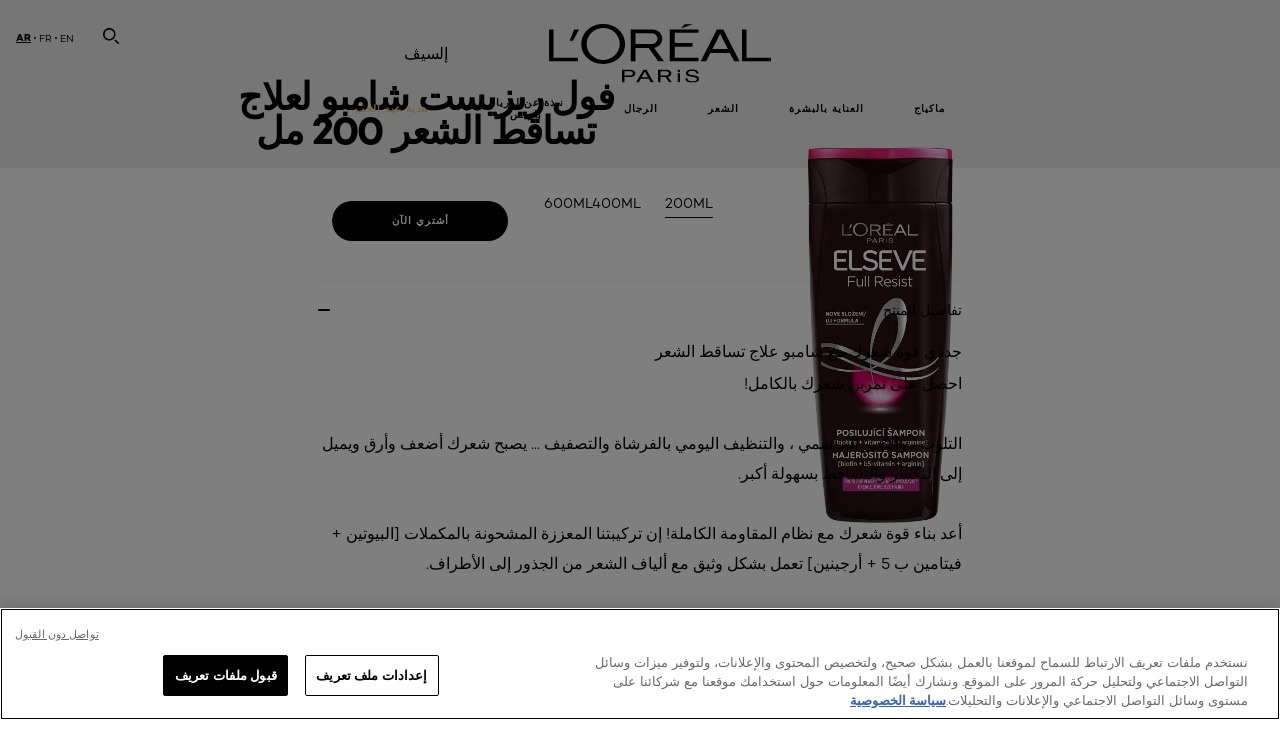

--- FILE ---
content_type: text/html; charset=utf-8
request_url: https://www.loreal-paris-me.com/ar/elseve/full-resist/shampooing-booster-de-force-200ml
body_size: 35873
content:





<!DOCTYPE html>
<html class="no-js no-touch" lang="ar">
<head>
    


<!-- OneTrust Cookies Consent Notice start for loreal-paris-me.com -->

<script src="https://cdn.cookielaw.org/scripttemplates/otSDKStub.js" data-document-language="true" type="text/javascript" charset="UTF-8" data-domain-script="6fe8b9b8-dda1-40ea-a162-b6e269290a90" defer ></script>
<script type="text/javascript">
function OptanonWrapper() { }
</script>
<!-- OneTrust Cookies Consent Notice end for loreal-paris-me.com -->



    <script crossorigin="anonymous" src="https://cdnjs.cloudflare.com/ajax/libs/vue/3.5.4/vue.global.prod.min.js"></script>
    <meta data-octopus-release="2.9.1-hotfix00000076" />
    <meta charset="utf-8" />
    <meta http-equiv="X-UA-Compatible" content="IE=edge">
    <meta name="robots" content="index, follow">


    <!-- /BEGIN Include JavaScript and CSS bundles -->
    <script type="text/javascript" defer src="/apacdist/js/chunk-vendors.js?v=2.9.1-hotfix00000076"></script>
    <script type="text/javascript" defer src="/apacdist/js/sitecore-index.js?v=2.9.1-hotfix00000076"></script>

    <!-- /BEGIN Include JavaScript and CSS bundles -->
    <link rel="preload" href="/frontend/fonts/CamptonW05-Bold.2c00dd13.woff2" as="font" type="font/woff2" crossorigin>
 <link rel="preload" href="/frontend/fonts/CamptonW05-Medium.272e795e.woff2" as="font" type="font/woff2" crossorigin>
 <link rel="preload" href="/frontend/fonts/CamptonW05-Book.139dfbd8.woff2" as="font" type="font/woff2" crossorigin>
 <link href="/frontend/css/pdp.b63e28e5.css" rel="stylesheet" type="text/css">
<script defer fetchpriority="low" type="text/javascript" src="/frontend/js/chunk-vendors.71571e4f.js"></script>
 <script defer fetchpriority="low" type="text/javascript" src="/frontend/js/pdp.a8387788.js"></script>


    <link rel="stylesheet" type="text/css" href="/apacdist/css/sitecore-index.css?v=2.9.1-hotfix00000076" />


        <!-- /END Include JavaScript and CSS bundles -->

            <link rel="stylesheet" type="text/css" href="/themes/APAC/rtl-arabic.css?v=2.9.1-hotfix00000076">
    <style>

        body {
            overflow-x: hidden;
        }

        .main-apac-container #main-container {
            overflow: visible;
        }

        #main-container .hairoil-outer, #main-container .lip-hair-outer {
            margin-top: 72px;
        }
    </style>
    
    
<script>
    var dataLayer = window["dataLayer"] || [];
    if (!window.wsf) { window.wsf = { AnalyticsVariables: {} }; }
    window.wsf.AnalyticsVariables = {"brand":"OAP","language":"AR","country":"EG","siteTypeLevel":"main","factory":"wsf","websiteType":"NON-DTC"};
</script>

<script>
    if (!window.wsf) {
        window.wsf = { AnalyticsVariables: {} };
    }
    window.wsf.AnalyticsVariablesDynamic = {};

window.wsf.AnalyticsVariables.pageCategory = 'product detail page';
     window.wsf.AnalyticsVariables.axes = 'hair-care';

window.wsf.AnalyticsVariablesDynamic.pagecategory = 'product detail page';
window.wsf.AnalyticsVariablesDynamic.eventcategory = 'content page';
    dataLayer.push(window.wsf.AnalyticsVariables);

</script>


<script type="text/javascript">
    function OapGoogleTagManager() {
        if(typeof(OptanonWrapper) === 'function') {
            window.gtmLoaded = false;
            function OptanonWrapper() {
                window.gtmLoaded = true;
                (function(w, d, s, l, i) {
                    w[l] = w[l] || [];
                    if (typeof (refappSiteLevelPropertys) === "function") {
                        refappSiteLevelPropertys();
                    }
                    if (typeof (pagelevelPropertys) === "function") {
                        pagelevelPropertys();
                    }
                    w[l].push({
                        'gtm.start':
                            new Date().getTime(),
                        event: 'gtm.js'
                    });
                    var f = d.getElementsByTagName(s)[0],
                        j = d.createElement(s),
                        dl = l != 'dataLayer' ? '&l=' + l : '';
                    j.async = true;
                    j.src =
                        '//www.googletagmanager.com/gtm.js?id=' + i + dl;
                    f.parentNode.insertBefore(j, f);
                })(window, document, 'script', 'dataLayer', 'GTM-PVMCVGH');
            }
            setTimeout(() => {
                if (!window.gtmLoaded) {
                    OptanonWrapper()
                }
            }, 1000);
        } else {
            function gtmManager() {}
            (function(w, d, s, l, i) {
                w[l] = w[l] || [];

                w[l].push({
                    'gtm.start':
                        new Date().getTime(),
                    event: 'gtm.js'
                });
                var f = d.getElementsByTagName(s)[0],
                    j = d.createElement(s),
                    dl = l != 'dataLayer' ? '&l=' + l : '';
                j.async = true;
                j.src =
                    '//www.googletagmanager.com/gtm.js?id=' + i + dl;
                f.parentNode.insertBefore(j, f);
            })(window, document, 'script', 'dataLayer', 'GTM-PVMCVGH');
        }
    }
    OapGoogleTagManager()
    function googleTagManager() {}
</script>

    <meta name="google-site-verification" content="156950240"/>


<script type="application/ld+json">

    {
    "@context":"http://schema.org/",
    "@type" :"Product",
    "@id": "https://www.loreal-paris-me.com/ar/elseve/full-resist/shampooing-booster-de-force-200ml",
    "url" : "https://www.loreal-paris-me.com/ar/elseve/full-resist/shampooing-booster-de-force-200ml",
    "name": "Elseve Shampooing Booster de Force 200ml",
    "image": "https://www.loreal-paris-me.com/-/media/project/loreal/brand-sites/oap/emea/mena/products/hair/hair-care/elseve/arginine-resist/reinforcing-shampoo/l-oreal-paris-elseve-full-resist-shampoo-400ml-135-fl-oz-1-min.png",
    "description": "جددي قوة شعرك مع شامبو علاج تساقط الشعر",
    "sku": "3610340650819",
    "gtin13": "3610340650819",
    "itemReviewed":{
    "@type" :"Thing",
    "name": "Elseve Shampooing Booster de Force 200ml",
    "image": "https://www.loreal-paris-me.com/-/media/project/loreal/brand-sites/oap/emea/mena/products/hair/hair-care/elseve/arginine-resist/reinforcing-shampoo/l-oreal-paris-elseve-full-resist-shampoo-400ml-135-fl-oz-1-min.png",
    "url" : "https://www.loreal-paris-me.com/ar/elseve/full-resist/shampooing-booster-de-force-200ml"
    }

        
            ,
            "aggregateRating": {
            "@type": "AggregateRating",
            "bestRating" : "5",
            "worstRating": "1"
            }
        
        }
</script>

<link href="/Refapp-build/refapp-mctb/widget/widget.css?v=1.13.1.3" rel="stylesheet" /><script src="/Refapp-build/refapp-mctb/widget/refapp-mctb.umd.js?v=1.13.1.3"></script><script src="/Refapp-build/ratings-reviews/widget/refapp-ratings-reviews.umd.js?v=2.3.0.1"></script>





    <title>إلسيڤ فول ريزيست شامبو لعلاج تساقط الشعر 200مل |لوريال باريس</title>




<link rel="icon" href="/frontend/static/favicon/favicon.ico" sizes="any">
<link rel="icon" href="/frontend/static/favicon/favicon.svg" type="image/svg+xml">
<link rel="apple-touch-icon" href="/frontend/static/favicon/apple-touch-icon.png">
<link rel="manifest" href="/frontend/static/favicon/manifest.json">




<meta  property="og:description" content="اكتشف إلسيڤ العناية بالشعر شامبو لعلاج تساقط الشعر 200 مل في لوريال باريس. حسّن روتين الجمال الخاص بك وتسوق عبر الإنترنت من منتجات الشعر." /><meta  property="og:type" content="product" /><meta  property="og:site_name" content="L'Oréal Paris" /><meta  property="og:image" content="https://www.loreal-paris-me.com/-/media/project/loreal/brand-sites/oap/emea/mena/products/hair/hair-care/elseve/arginine-resist/reinforcing-shampoo/l-oreal-paris-elseve-full-resist-shampoo-400ml-135-fl-oz-1-min.png" /><meta  property="og:title" content="إلسيڤ فول ريزيست العناية بالشعر شامبو لعلاج تساقط الشعر 200 مل - L'Oréal Paris" /><meta  property="og:url" content="https://www.loreal-paris-me.com/ar/elseve/full-resist/shampooing-booster-de-force-200ml" />


<meta name="description"  content="اكتشف إلسيڤ العناية بالشعر شامبو لعلاج تساقط الشعر 200 مل في لوريال باريس. حسّن روتين الجمال الخاص بك وتسوق عبر الإنترنت من منتجات الشعر." />


<meta name="twitter:site"  content="@lorealparis" /><meta name="twitter:description"  content="اكتشف إلسيڤ العناية بالشعر شامبو لعلاج تساقط الشعر 200 مل في L'Oréal Paris. حسّن روتين الجمال الخاص بك وتسوق عبر الإنترنت من منتجات الشعر على تويتر." /><meta name="twitter:title"  content="إلسيڤ فول ريزيست العناية بالشعر شامبو لعلاج تساقط الشعر 200 مل - L'Oréal Paris" /><meta name="twitter:card"  content="summary_large_image" />

    <meta name="viewport" content="width=device-width, initial-scale=1"/>
    <link rel="canonical" href="https://www.loreal-paris-me.com/ar/elseve/full-resist/shampooing-booster-de-force-200ml"/>

    
    <link rel="preconnect" href="https://connect.facebook.net">
    <link rel="preconnect" href="https://www.googletagmanager.com">
        <link rel="alternate" href="/ar/elseve/full-resist/shampooing-booster-de-force-200ml" hreflang="ar" />
        <link rel="alternate" href="/fr/elseve/full-resist/shampooing-booster-de-force-200ml" hreflang="fr" />
        <link rel="alternate" href="/en/elseve/arginine-resist/shampooing-booster-de-force-200ml" hreflang="en" />
</head>
<body class="default-device bodyclass MENACD      oap-header--transparent " style="" data-guest-id="">
    <!-- BEGIN Inline SVG -->
    <div style="display: none;">
    <svg xmlns="http://www.w3.org/2000/svg" xmlns:xlink="http://www.w3.org/1999/xlink"><defs><symbol viewBox="0 0 16 16" id="arrow-back"><path d="m12.082 15.67.084-.097a1.125 1.125 0 0 0-.006-1.382L6.327 8l5.822-6.178.084-.117c.295-.486.19-1.11-.245-1.461a1.09 1.09 0 0 0-1.545.174L4.05 7.293l-.083.116c-.247.41-.217.92.073 1.287l6.413 6.898.083.092a1.09 1.09 0 0 0 1.452.07l.094-.085Z" /></symbol><symbol viewBox="0 0 6 11" id="arrow-icon"><path d="M.383 11 6 5.5.383 0 0 .372 5.234 5.5 0 10.628z" fill-rule="evenodd" /></symbol><symbol viewBox="0 0 19 39" id="arrow-next"><path d="m2 2 15 17.5L2 37" stroke-width="3" fill="none" fill-rule="evenodd" stroke-linecap="round" stroke-linejoin="round" /></symbol><symbol viewBox="0 0 19 39" id="arrow-prev"><path d="M17 37 2 19.5 17 2" stroke-width="3" fill="none" fill-rule="evenodd" stroke-linecap="round" stroke-linejoin="round" /></symbol><symbol viewBox="0 0 74 74" id="arrow-search"><style>#arrow-search .st0{fill:none;stroke:#9b9b9b;stroke-width:11;stroke-linecap:round}</style><g id="arrow-search_Arrows_Search"><path id="arrow-search_Line" class="st0" d="m6.3 6.2 55.6 61.7" /><path id="arrow-search_Line-Copy" class="st0" d="M6.3 6.2h49.4" /><path id="arrow-search_Line_1_" class="st0" d="M6.3 6.2v49.3" /></g></symbol><symbol fill="none" viewBox="0 0 8 8" id="arrow-top-right"><path fill-rule="evenodd" clip-rule="evenodd" d="M1.133 0a.5.5 0 1 0 0 1h5.165L.146 7.147a.5.5 0 1 0 .708.707l6.144-6.14v5.15a.5.5 0 0 0 1 0V.579a.499.499 0 0 0-.3-.536.498.498 0 0 0-.2-.042H1.133Z" fill="#fff" /></symbol><symbol viewBox="0 0 18 20" id="bag"><g stroke="#FFF" stroke-width="2" fill="none" fill-rule="evenodd"><path d="M1 7v10a2 2 0 0 0 2 2h12a2 2 0 0 0 2-2V7H1ZM5 7h8V5a4 4 0 1 0-8 0v2Z" /></g></symbol><symbol class="icon icon-menu-toggle" aria-hidden="true" viewBox="0 0 100 100" id="burger"><g class="svg-menu-toggle"><path class="line line-1" d="M5 13h90v14H5z" /><path class="line line-2" d="M5 43h90v14H5z" /><path class="line line-3" d="M5 73h90v14H5z" /></g></symbol><symbol viewBox="0 0 40 40" id="carbon-footprint"><g fill="none" fill-rule="evenodd"><circle stroke="#969696" fill="#FFF" cx="20" cy="20" r="19.5" /><path d="M10.954 16.745c1.133 0 2.056.626 2.67 1.809h3.043c-.745-2.96-3.043-4.803-5.729-4.803a5.674 5.674 0 0 0-4.19 1.776A6.09 6.09 0 0 0 5 19.873c0 1.776.55 3.264 1.634 4.465 1.099 1.244 2.653 1.94 4.272 1.911 2.767 0 4.952-1.776 5.712-4.701H13.56c-.614 1.116-1.57 1.725-2.654 1.725-1.585 0-3.01-1.472-3.01-3.383a3.213 3.213 0 0 1 .897-2.244 2.937 2.937 0 0 1 2.161-.901m12.821-2.995a6.214 6.214 0 0 0-4.427 1.762 6.111 6.111 0 0 0-1.848 4.36c0 1.781.58 3.273 1.727 4.477a6.052 6.052 0 0 0 4.531 1.9 6.193 6.193 0 0 0 4.48-1.882 6.226 6.226 0 0 0 1.761-4.443c-.028-3.398-2.798-6.145-6.224-6.173m-.017 9.513c-1.676 0-3.198-1.458-3.198-3.357a3.15 3.15 0 0 1 1.583-2.752 3.203 3.203 0 0 1 3.195 0 3.15 3.15 0 0 1 1.583 2.752c0 1.967-1.42 3.357-3.163 3.357M35 21.274c0-1.003-.787-1.69-2.083-1.69-1.264 0-2.075.833-2.084 2.16h1.473c0-.04-.008-.09-.008-.13 0-.526.242-.825.61-.825.36 0 .578.235.578.639 0 .81-.87 1.764-2.62 2.767v1.222h4.118V24.13H32.9c1.397-.874 2.1-1.925 2.1-2.856" fill="#969696" fill-rule="nonzero" /></g></symbol><symbol viewBox="0 0 28 22" id="check"><path d="m2 10.162 7.84 8.161L25.469 2" stroke-width="4" fill="none" fill-rule="evenodd" stroke-linecap="round" /></symbol><symbol viewBox="0 0 16 16" id="close"><path d="M14.96 1.04c.364.363.305 1.021-.116 1.524l-.103.113L9.418 8l5.323 5.323c.513.513.61 1.246.22 1.637-.364.364-1.022.305-1.525-.116l-.113-.103L8 9.418l-5.323 5.323c-.513.513-1.246.61-1.637.22-.364-.364-.305-1.022.116-1.525l.103-.113L6.582 8 1.259 2.677c-.513-.513-.61-1.246-.22-1.637.364-.364 1.022-.305 1.525.116l.113.103L8 6.582l5.323-5.323c.513-.513 1.246-.61 1.637-.22Z" /></symbol><symbol viewBox="0 0 16 16" id="disabled"><path d="M8 0a8 8 0 1 1 0 16A8 8 0 0 1 8 0Zm5.135 3.854-9.281 9.281a6.6 6.6 0 0 0 9.282-9.282ZM8 1.4a6.6 6.6 0 0 0-5.135 10.746l9.281-9.281A6.572 6.572 0 0 0 8 1.4Z" fill="#000" fill-rule="evenodd" /></symbol><symbol viewBox="0 0 60 60" id="disc"><circle cx="30" cy="30" r="30" fill-rule="evenodd" /></symbol><symbol viewBox="0 0 16 16" id="discontinued"><path d="M8 0a8 8 0 1 1 0 16A8 8 0 0 1 8 0Zm5.135 3.854-9.281 9.281a6.6 6.6 0 0 0 9.282-9.282ZM8 1.4a6.6 6.6 0 0 0-5.135 10.746l9.281-9.281A6.572 6.572 0 0 0 8 1.4Z" fill="#fff" fill-rule="evenodd" /></symbol><symbol viewBox="0 0 17 18" id="edit-pencil"><g fill-rule="nonzero" fill="none"><path d="m14.425 5.904-8.486 8.485-2.828-2.828 8.485-8.486a.997.997 0 0 1 1.414 0l1.415 1.415a.997.997 0 0 1 0 1.414Z" stroke="#000" stroke-width="2" /><path fill="#000" d="m.99 12.268 4.242 4.242-4.95.708zM10.182 3.075l4.242 4.243-1.414 1.414L8.767 4.49z" /></g></symbol><symbol viewBox="0 0 22 15" id="email"><g stroke="#000" stroke-width="2" fill="none" fill-rule="evenodd"><path d="M2.038 1.036h16.988a1 1 0 0 1 1 1v10.88a1 1 0 0 1-1 1H2.038a1 1 0 0 1-1-1V2.037a1 1 0 0 1 1-1Z" /><path d="m1.538 1.478 8.994 7.1M10.532 8.579l8.995-7.1" stroke-linecap="round" /></g></symbol><symbol viewBox="0 0 22 15" id="email-white"><g stroke="#FFF" stroke-width="2" fill="none" fill-rule="evenodd"><path d="M2.038 1.036h16.988a1 1 0 0 1 1 1v10.88a1 1 0 0 1-1 1H2.038a1 1 0 0 1-1-1V2.037a1 1 0 0 1 1-1Z" /><path d="m1.538 1.478 8.994 7.1M10.532 8.579l8.995-7.1" stroke-linecap="round" /></g></symbol><symbol fill="none" viewBox="0 0 4 19" id="exclamation"><path d="M2.164 12.368a.068.068 0 0 1-.069-.068V1.39a.068.068 0 0 1 .137 0V12.3c0 .038-.03.068-.068.068Zm.34 4.568a.341.341 0 1 1-.681 0 .341.341 0 0 1 .682 0Z" fill="#000" stroke="#000" stroke-width="2.045" /></symbol><symbol fill="none" viewBox="0 0 16 14" id="favorite-heart-empty"><path d="M2.013 2.052c-1.351 1.402-1.35 3.66 0 5.063l5.983 5.34c1.997-2.072 3.993-3.262 5.99-5.333a3.667 3.667 0 0 0 0-5.063 3.357 3.357 0 0 0-4.88 0L8.002 3.202l-1.109-1.15a3.357 3.357 0 0 0-4.88 0Z" stroke="#fff" stroke-width="1.5" stroke-linejoin="round" /></symbol><symbol fill="none" viewBox="0 0 16 14" id="favorite-heart-empty-pdp-max-lite"><path d="M2.013 2.052c-1.351 1.402-1.35 3.66 0 5.063l5.983 5.34c1.997-2.072 3.993-3.262 5.99-5.333a3.667 3.667 0 0 0 0-5.063 3.357 3.357 0 0 0-4.88 0L8.002 3.202l-1.109-1.15a3.357 3.357 0 0 0-4.88 0Z" stroke="#000" stroke-width="1.5" stroke-linejoin="round" /></symbol><symbol fill="none" viewBox="0 0 16 14" id="favorite-heart-full"><path d="M2.013 2.052c-1.351 1.402-1.35 3.66 0 5.063l5.983 5.34c1.997-2.072 3.993-3.262 5.99-5.333a3.667 3.667 0 0 0 0-5.063 3.357 3.357 0 0 0-4.88 0L8.002 3.202l-1.109-1.15a3.357 3.357 0 0 0-4.88 0Z" fill="#F2CD95" stroke="#F2CD95" stroke-width="1.5" stroke-linejoin="round" /></symbol><symbol fill="none" viewBox="0 0 16 14" id="favorite-heart-full-pdp-max-lite"><path d="M2.013 2.052c-1.351 1.402-1.35 3.66 0 5.063l5.983 5.34c1.997-2.072 3.993-3.262 5.99-5.333a3.667 3.667 0 0 0 0-5.063 3.357 3.357 0 0 0-4.88 0L8.002 3.202l-1.109-1.15a3.357 3.357 0 0 0-4.88 0Z" fill="#000" stroke="#000" stroke-width="1.5" stroke-linejoin="round" /></symbol><symbol fill="none" viewBox="0 0 16 14" id="favorite-heart-outlined"><path d="M2.013 2.052c-1.351 1.402-1.35 3.66 0 5.063l5.983 5.34c1.997-2.072 3.993-3.262 5.99-5.333a3.667 3.667 0 0 0 0-5.063 3.357 3.357 0 0 0-4.88 0L8.002 3.202l-1.109-1.15a3.357 3.357 0 0 0-4.88 0Z" stroke="#F2CD95" stroke-width="1.5" stroke-linejoin="round" /></symbol><symbol fill="none" viewBox="0 0 16 14" id="favorite-heart-outlined-pdp-max-lite"><path d="M2.013 2.052c-1.351 1.402-1.35 3.66 0 5.063l5.983 5.34c1.997-2.072 3.993-3.262 5.99-5.333a3.667 3.667 0 0 0 0-5.063 3.357 3.357 0 0 0-4.88 0L8.002 3.202l-1.109-1.15a3.357 3.357 0 0 0-4.88 0Z" stroke="#626566" stroke-width="1.5" stroke-linejoin="round" /></symbol><symbol viewBox="0 0 20 17" id="filter"><g transform="translate(1)" fill="none" fill-rule="evenodd"><path d="M.648 2.5H17.51M.648 8.5H17.51M.648 14.5H17.51" stroke="currentColor" stroke-width="2" stroke-linecap="square" /><ellipse fill="currentColor" cx="7.5" cy="2.376" rx="2.5" ry="2.376" /><ellipse fill="currentColor" cx="3.5" cy="8.376" rx="2.5" ry="2.376" /><ellipse fill="currentColor" cx="12.5" cy="14.376" rx="2.5" ry="2.376" /></g></symbol><symbol viewBox="0 0 10.7 6.1" id="ico-arrow-up"><path fill="none" stroke="currentColor" d="m.4 5.7 5-5 5 5" /></symbol><symbol viewBox="0 0 15.9 15" id="ico-facebook"><path fill="currentColor" d="M11.9.1v2.4h-1.5c-.5 0-.8.1-1 .3s-.3.6-.3 1v1.7h2.7l-.4 2.7H9.1V15H6.3V8.2H4V5.5h2.4v-2c0-1.1.3-2 1-2.6S8.8 0 9.9 0c.9 0 1.5 0 2 .1z" /></symbol><symbol viewBox="0 0 15.9 15" id="ico-instagram"><path fill="currentColor" d="M9.6 9.2c.5-.5.7-1 .7-1.6s-.2-1.2-.7-1.6-1-.7-1.6-.7-1.2.2-1.7.7-.7 1-.7 1.6.2 1.2.7 1.6 1 .7 1.6.7 1.2-.2 1.7-.7zm.8-4.1c.7.7 1 1.5 1 2.5s-.3 1.8-1 2.5-1.5 1-2.5 1-1.8-.3-2.5-1-1.1-1.5-1.1-2.5.3-1.8 1-2.5 1.5-1 2.5-1 2 .3 2.6 1zm1.8-1.8c.2.2.2.4.2.6 0 .2-.1.4-.2.6-.1.1-.3.2-.6.2-.2 0-.4-.1-.6-.2-.1-.2-.2-.4-.2-.6s.1-.4.2-.6c.2-.3.4-.3.6-.3.3 0 .5.1.6.3zM8.6 1.9H5.3c-.4 0-.6 0-.9.1-.2 0-.4.1-.5.1-.4.2-.7.3-.9.6s-.3.5-.5.8c0 .1-.1.4-.1.6 0 .3-.1.6-.1.9v5.2c0 .4 0 .7.1.9 0 .3.1.5.2.7.1.2.3.5.4.7.2.2.5.4.8.5.2.1.4.1.7.2.3.1.6.1.9.1h5.2c.4 0 .7 0 .9-.1.3 0 .5-.1.7-.2.3-.1.6-.3.8-.5s.4-.5.5-.8c.1-.2.1-.4.2-.7 0-.3.1-.6.1-.9V4.9c0-.4 0-.7-.1-.9-.1-.2-.3-.5-.3-.6-.1-.3-.3-.6-.5-.8s-.5-.4-.8-.5c-.2-.1-.4-.1-.7-.2-.3 0-.6-.1-.9-.1h-.9c-.3.1-.5.1-1 .1zm6.3 2.8v5.8c-.1 1.3-.4 2.2-1.1 2.9s-1.7 1.1-2.9 1.1H5.1c-1.3-.1-2.2-.4-2.9-1.1S1 11.8.9 10.4V4.6C1 3.4 1.4 2.5 2 1.8S3.7.7 5 .6h5.8c1.3.1 2.2.4 2.9 1.1s1.1 1.7 1.2 3z" /></symbol><symbol viewBox="0 0 512 512" id="ico-mail"><path fill="currentColor" d="M464 88H52c-27.354 0-50 22.214-50 50v240c0 27.57 22.43 50 50 50h412c27.57 0 50-22.43 50-50V138c0-27.419-22.319-50-50-50zm-38.752 40L258 234.302 90.752 128h334.496zM474 378c0 5.514-4.486 10-10 10H52c-5.514 0-10-4.486-10-10V144.41l205.271 130.469a20 20 0 0 0 21.457 0L474 144.41V378z" /></symbol><symbol viewBox="0 0 15.9 15" id="ico-pinterest"><path fill="currentColor" d="M14.1 4c.6 1.1.9 2.2.9 3.5s-.3 2.4-.9 3.5c-.6 1.1-1.5 1.9-2.5 2.5-1.2.7-2.3 1-3.6 1-.7 0-1.3-.1-2-.3.4-.6.6-1.1.7-1.5.1-.2.2-.8.5-1.9.1.2.3.4.7.6.3.2.7.3 1 .3.7 0 1.4-.2 2-.6.6-.4 1-1 1.3-1.7s.5-1.5.5-2.5c0-.7-.2-1.3-.5-2-.4-.6-.9-1.1-1.6-1.5-.8-.4-1.5-.5-2.4-.5-.7 0-1.3 0-1.8.2s-1 .4-1.4.7-.7.6-1 1c-.2.4-.5.8-.5 1.2-.3.4-.3.8-.3 1.2 0 .6.1 1.2.4 1.7s.6.8 1.1 1c.1.1.2 0 .2-.2 0 0 0-.1.1-.3s.1-.2.1-.3 0-.3-.1-.4c-.2-.3-.5-.8-.5-1.3 0-.9.3-1.7 1-2.4S7 4 8.1 4c.9 0 1.6.2 2.1.7s.8 1.2.8 2c0 1-.2 1.9-.6 2.6s-1 1.2-1.6 1.2c-.4 0-.7-.1-.9-.4-.3-.3-.3-.6-.2-1 0-.2.1-.5.2-.9 0-.4.1-.7.2-.9.1-.3.1-.5.1-.7 0-.3-.1-.6-.2-.8-.2-.1-.5-.2-.8-.2-.4 0-.7.2-1 .5-.2.3-.3.8-.3 1.3 0 .4.1.8.2 1.1l-.9 3.8c-.1.4-.1 1-.1 1.6-1.3-.6-2.3-1.4-3-2.6S.9 8.9.9 7.5c0-1.3.3-2.4.9-3.5s1.5-1.9 2.5-2.5 2.3-1 3.6-1 2.4.3 3.5.9 1.9 1.5 2.7 2.6z" /></symbol><symbol viewBox="0 0 15.9 15" id="ico-tumblr"><path fill="currentColor" d="m11.6 12 .8 2.1c-.1.2-.5.4-1 .6s-1.2.3-1.6.3c-.7 0-1.3-.1-1.8-.2-.5-.2-1-.4-1.3-.7-.3-.3-.6-.6-.9-1s-.4-.7-.6-1.1c-.1-.4-.2-.7-.2-1.1V6.1H3.5V4.2c.5-.2.8-.4 1.2-.7s.6-.5.8-.8.4-.6.5-.9.3-.6.3-.9.1-.5.2-.8V0h2.4v3.8H12v2.3H8.9v4.7c0 .2 0 .3.1.5 0 .2.1.3.2.5.1.1.2.2.4.3s.5.1.8.1c.5 0 1-.1 1.2-.2z" /></symbol><symbol viewBox="0 0 15.9 15" id="ico-twitter"><path fill="currentColor" d="M14.9 3.3c-.4.6-.9 1-1.4 1.4v.4c0 .7-.1 1.5-.3 2.2s-.6 1.5-1 2.1c-.5.7-1 1.3-1.6 1.8s-1.4.9-2.3 1.3c-1 .3-2 .5-3 .5-1.6 0-3.1-.4-4.4-1.2h.7c1.3 0 2.5-.4 3.6-1.2-.7 0-1.2-.2-1.7-.6s-.8-.8-1-1.4H3c.3 0 .5 0 .8-.1-.7-.1-1.2-.5-1.6-1s-.6-.9-.6-1.6c.4.2.7.3 1.2.3-.4-.2-.7-.6-1-1-.3-.4-.2-.8-.2-1.3s.1-1 .4-1.4c.7.9 1.6 1.5 2.6 2s2.1.8 3.3.9c0-.2-.1-.4-.1-.6 0-.8.3-1.4.8-2 .5-.5 1.2-.8 2-.8s1.5.3 2.1.9c.6-.1 1.3-.3 1.8-.7-.2.7-.6 1.2-1.3 1.5.6 0 1.1-.2 1.7-.4z" /></symbol><symbol viewBox="0 0 15.9 15" id="ico-youtube"><path fill="currentColor" d="m6.2 9.5 4.3-2.2-4.3-2.2v4.4zM7.9 2h2.9c.9 0 1.6.1 2 .1h1.3c.1 0 .2 0 .3.1.1 0 .2.1.2.1s.2.1.3.2.2.1.3.2c0 0 .1.1.1.2.1.1.1.2.3.5.1.3.2.6.2.9 0 .4.1.8.1 1.2V8c0 .8 0 1.7-.2 2.5 0 .3-.1.6-.2.9s-.2.4-.3.5l-.1.1c-.1.1-.2.2-.3.2s-.2.1-.3.2c-.1 0-.2.1-.2.1-.1 0-.2.1-.3.1h-.5c-1.5.3-3.4.4-5.6.4-1.2 0-2.3 0-3.2-.1-.9 0-1.5 0-1.8-.1h-.7c-.2 0-.4-.1-.5-.1s-.3-.1-.5-.2-.4-.2-.5-.4c0 0-.1-.1-.1-.2-.1 0-.2-.1-.3-.4s-.2-.6-.2-.9c0-.4-.1-.8-.1-1.2V6.9c0-.8 0-1.7.2-2.5 0-.3.1-.6.2-.9.1-.3.1-.4.2-.5l.1-.1c.1-.2.2-.2.3-.3.1-.1.2-.1.3-.2.1 0 .2-.1.2-.1.1 0 .2-.1.3-.1h.6C3.8 2.1 5.7 2 7.9 2z" /></symbol><symbol viewBox="0 0 16 16" id="icon-account"><path d="M11.4 8c.8-.9 1.3-2 1.3-3.2 0-2.6-2.2-4.8-4.8-4.8-2.6 0-4.8 2.2-4.8 4.8 0 1.3.5 2.4 1.3 3.3C1.9 8.9 0 11.2 0 14v1.2c0 .4.3.8.8.8s.8-.3.8-.8V14c0-2.6 2.1-4.7 4.6-4.7.5.2 1.1.3 1.7.3.6 0 1.2-.1 1.8-.3 2.6 0 4.8 2.2 4.8 4.8v1.1c0 .4.3.8.8.8s.8-.3.8-.8v-1.1C16 11.2 14 8.8 11.4 8zm-4.7-.1s-.1 0-.1-.1c-1.1-.5-1.9-1.7-1.9-3C4.7 3 6.2 1.5 8 1.5c1.8 0 3.3 1.5 3.3 3.3 0 1.8-1.5 3.3-3.3 3.3-.5 0-1-.1-1.3-.2z" /></symbol><symbol viewBox="0 0 14 16" id="icon-bell"><g fill-rule="nonzero"><path d="M7 0C4.279 0 2.073 2.182 2.073 4.875v2.504l-1.416 1.4A2.205 2.205 0 0 0 .17 11.2a2.246 2.246 0 0 0 2.073 1.372h9.512c.908 0 1.726-.542 2.073-1.371a2.205 2.205 0 0 0-.486-2.42l-1.416-1.401V4.875C11.927 2.182 9.721 0 7 0Zm5.244 9.867a.677.677 0 0 1 .149.744.69.69 0 0 1-.637.421H2.244a.69.69 0 0 1-.637-.421.677.677 0 0 1 .15-.744l1.872-1.852v-3.14c0-1.842 1.51-3.336 3.371-3.336 1.862 0 3.371 1.494 3.371 3.336v3.14l1.873 1.852ZM4.667 14.857h4.667V16H4.667z" /></g></symbol><symbol fill="none" viewBox="0 0 205 185" id="icon-burger-black"><g clip-path="url(#icon-burger-black_a)" fill="#000"><rect width="204.121" height="19.136" rx="9.568" /><rect y="82.924" width="204.121" height="19.136" rx="9.568" /><rect y="165.849" width="204.121" height="19.136" rx="9.568" /></g><defs></defs></symbol><clipPath id="icon-burger-black_a"><path fill="#fff" d="M0 0h205v185H0z" /></clipPath><symbol fill="none" viewBox="0 0 204 204" id="icon-burger-close-black"><g clip-path="url(#icon-burger-close-black_a)"><path fill-rule="evenodd" clip-rule="evenodd" d="M175.952 175.952c4.16-4.16 3.117-11.947-2.328-17.393l-56.558-56.558 56.56-56.56 1.099-1.2c4.469-5.339 5.092-12.33 1.229-16.192-4.16-4.16-11.947-3.117-17.393 2.328l-56.56 56.56-56.56-56.56-1.2-1.1c-5.34-4.469-12.33-5.091-16.193-1.229-4.16 4.16-3.117 11.947 2.329 17.393L86.936 102 30.38 158.56l-1.1 1.201c-4.468 5.339-5.091 12.329-1.229 16.191 4.16 4.16 11.947 3.118 17.393-2.328L102 117.066l56.558 56.558 1.201 1.099c5.339 4.469 12.329 5.091 16.192 1.229Z" fill="#000" /></g><defs></defs></symbol><clipPath id="icon-burger-close-black_a"><path fill="#fff" d="M0 0h204v204H0z" /></clipPath><symbol viewBox="0 0 10 16" id="icon-chevron"><path class="st0" d="M1.1 15.8c.4.4 1.1.3 1.5-.1l.1-.1 6.4-6.9c.3-.4.3-.9.1-1.3l-.1-.1L2.7.4C2.3-.1 1.6-.1 1.1.2.7.6.6 1.2.9 1.7l.1.1L6.8 8 1 14.2c-.3.4-.3 1 0 1.4l.1.2z" /></symbol><symbol viewBox="0 0 16 16" id="icon-earth"><g fill="#FFF" fill-rule="evenodd"><path d="M10.281 1.267c1.163 1.403 1.918 3.845 1.918 6.677 0 2.832-.755 5.274-1.918 6.677 2.755-.967 4.736-3.595 4.736-6.677 0-3.082-1.981-5.71-4.736-6.677ZM7.944 15.888a.436.436 0 0 1 0-.871c1.835 0 3.385-3.239 3.385-7.073C11.329 4.11 9.779.87 7.944.87a.435.435 0 0 1 0-.87c4.38 0 7.944 3.564 7.944 7.944s-3.564 7.944-7.944 7.944Z" /><path d="M5.608 1.267C2.852 2.234.871 4.862.871 7.944c0 3.082 1.981 5.71 4.737 6.677-1.164-1.403-1.919-3.845-1.919-6.677 0-2.832.755-5.274 1.919-6.677Zm2.336 14.621C3.564 15.888 0 12.324 0 7.944S3.564 0 7.944 0a.435.435 0 1 1 0 .87c-1.835 0-3.385 3.24-3.385 7.074 0 3.834 1.55 7.073 3.385 7.073a.435.435 0 1 1 0 .871Z" /><path d="M7.509.932c-1.638.462-2.95 3.485-2.95 7.012 0 3.527 1.312 6.55 2.95 7.012V.932Zm.435 14.956c-2.386 0-4.255-3.489-4.255-7.944S5.558 0 7.944 0c.241 0 .435.195.435.435v15.017a.435.435 0 0 1-.435.436Z" /><path d="M8.379.932v14.024c1.639-.462 2.95-3.485 2.95-7.012 0-3.527-1.311-6.55-2.95-7.012Zm-.435 14.956a.436.436 0 0 1-.435-.436V.435c0-.24.195-.435.435-.435 2.386 0 4.255 3.489 4.255 7.944s-1.869 7.944-4.255 7.944Z" /><path d="M15.453 8.379H.441a.435.435 0 0 1 0-.87h15.012a.435.435 0 1 1 0 .87" /></g></symbol><symbol viewBox="0 0 15.72 15.99" id="icon-edit-black"><path d="M1.41 11.97a.94.94 0 0 1 .59.3l1.65 1.75a1 1 0 0 1 0 1.41 1 1 0 0 1-.54.26l-1.92.29a1 1 0 0 1-1.2-.84 1.31 1.31 0 0 1 0-.28l.27-2a1 1 0 0 1 1.15-.89Zm12-11.25.12.11 1.33 1.33a2.77 2.77 0 0 1 .22 3.77l-.09.14-8.19 8.18a.95.95 0 0 1-1.4-1.26l.07-.08 5.83-5.83-2.58-2.74-5.91 5.91a.93.93 0 0 1-1.3 0 .92.92 0 0 1-.1-1.22l.06-.08L9.65.72a2.74 2.74 0 0 1 3.76 0Zm-2.36 1.29-.06.07-1 1 2.6 2.71 1.05-1.07a.9.9 0 0 0 0-1.21l-.07-.08-1.3-1.31a.93.93 0 0 0-1.22-.11Z" /></symbol><symbol viewBox="0 0 16 17" id="icon-edit-white"><path fill="#FFF" class="st0" d="M1.4 12.2c.2 0 .4.1.6.3l1.6 1.7c.4.4.4 1 0 1.4-.1.1-.3.2-.5.3l-1.9.3c-.6.1-1.1-.2-1.2-.8v-.3l.3-2c.1-.5.6-.9 1.1-.9zM13.4 1l.1.1 1.3 1.3c1.1 1.1 1.1 2.7.2 3.8v.2l-8.2 8.2c-.3.3-.9.3-1.3 0-.3-.3-.4-.9-.1-1.2l.1-.1 5.8-5.8-2.6-2.9-5.9 5.9c-.3.3-.9.3-1.3 0-.3-.3-.4-.9-.1-1.2l.1-.1L9.7 1c1-1 2.6-1 3.7 0zm-2.3 1.3-1 1L12.7 6l1-1c.3-.3.3-.8 0-1.2l-.1-.1-1.3-1.3c-.4-.3-.9-.4-1.2-.1z" /></symbol><symbol viewBox="0 0 40 40" id="icon-email"><circle cx="20" cy="20" r="20" style="fill:#fff" /><path d="M26.8 15c.7 0 1.2.6 1.2 1.3v8.3c0 .7-.6 1.3-1.3 1.3H14.3c-.7 0-1.2-.6-1.2-1.3v-8.4c0-.7.6-1.3 1.3-1.3l12.4.1zm-11.9 3.2v5.7h11v-5.5l-4.5 3.4c-.3.4-.9.4-1.3.2l-.1-.2-5.1-3.6zm9.5-1.3h-7.8l4 2.9 3.8-2.9z" style="fill:#020202" /></symbol><symbol viewBox="0 0 40 40" id="icon-favorite-black-in-circle-white"><circle cx="124" cy="539" r="20" style="fill:#fff" transform="translate(-104 -519)" /><path d="M20 27.2c-.2 0-.5-.1-.7-.2-2-1.5-6.6-5.1-7.3-7.4-.4-1.1-.2-2.4.5-3.5.7-1.2 2-2 3.5-2.2 1.8-.2 3.1.6 4 1.5.9-1 2.2-1.8 4-1.5 1.5.2 2.7 1 3.5 2.2.7 1.1.8 2.4.5 3.5-.7 2.5-6.2 6.6-7.3 7.4-.2.1-.5.2-.7.2zm-3.4-11h-.3c-1.1.1-1.6.7-1.8 1.1-.3.5-.4 1.1-.3 1.6v.1c.3 1 3.1 3.6 5.8 5.6 2.7-2 5.5-4.6 5.7-5.7v-.1c.2-.4.1-1-.2-1.6-.2-.4-.8-1-1.8-1.1-1.7-.1-2.5 1.6-2.6 1.9-.1.5-.6.9-1.1.9-.6 0-1-.4-1.1-.9-.1-.3-.8-1.8-2.3-1.8z" /></symbol><symbol viewBox="0 0 40 40" id="icon-favorite-black-on-transparent-background"><defs></defs><g clip-path="url(#icon-favorite-black-on-transparent-background_a)" transform="translate(-104 -519)"><path d="M124 545.053s6.275-4.593 6.853-6.807c.579-1.6-.578-3.91-2.993-4.216-2.415-.307-3.685 1.837-3.86 2.718h0c-.175-.881-1.445-3.025-3.86-2.718-2.415.306-3.572 2.615-2.993 4.216.578 2.214 6.854 6.807 6.854 6.807h-.002Z" stroke="#000" stroke-width="2.3" fill="none" stroke-linecap="round" stroke-linejoin="round" /></g></symbol><clipPath id="icon-favorite-black-on-transparent-background_a"><path d="M375 0v667H0V0h375Z" /></clipPath><symbol viewBox="0 0 25 21" id="icon-favorite-thin"><defs><filter id="icon-favorite-thin_b" x="-31.924%" y="-33.247%" filterUnits="userSpaceOnUse" width="140.102%" height="147.852%"><feGaussianBlur stdDeviation="1" in="SourceAlpha" result="i2"></feGaussianBlur><feOffset dy="1" in="i2" result="i3"></feOffset><feColorMatrix values="0 0 0 0.0 0 0 0 0 0.0 0 0 0 0 0.0 0 0 0 0 0.5 0" in="i3"></feColorMatrix></filter></defs><g clip-path="url(#icon-favorite-thin_a)" transform="translate(-28 -366)"><g stroke-width="1.9" fill="none" stroke-linecap="round" stroke-linejoin="round"><path d="M9.499 15s8.517-6.233 9.302-9.237C19.586 3.59 18.016.456 14.738.04c-3.277-.415-5 2.494-5.24 3.69h.003C9.262 2.534 7.538-.375 4.261.04.984.456-.586 3.59.2 5.763.984 8.767 9.501 15 9.501 15H9.5Z" stroke="#000" filter="url(#icon-favorite-thin_b)" transform="translate(31 368)" /><path d="M40.499 383s8.517-6.233 9.302-9.237c.785-2.173-.785-5.307-4.063-5.723-3.277-.415-5 2.494-5.24 3.69h.003c-.239-1.196-1.963-4.105-5.24-3.69-3.277.416-4.847 3.55-4.062 5.723.785 3.004 9.302 9.237 9.302 9.237H40.5Z" stroke="#FFF" /></g></g></symbol><clipPath id="icon-favorite-thin_a"><path d="M375 0v667H0V0h375Z" /></clipPath><symbol viewBox="0 0 16 13" id="icon-favorite-white"><path d="m8.08 1.59-.078.092-.074-.087C7.028.575 5.634-.117 4.02.087 1.18.447-.59 3.232.253 5.57c.213.83 1.03 1.89 2.334 3.175.406.399.853.813 1.336 1.24a51.248 51.248 0 0 0 1.798 1.508l.827.652.872.667c.153.118.35.192.58.192.124-.004.281-.055.471-.154.284-.148.903-.644 1.19-.869a53.677 53.677 0 0 0 2.415-1.996c.483-.426.931-.841 1.337-1.24 1.304-1.284 2.12-2.345 2.36-3.258.818-2.254-.953-5.038-3.794-5.399-1.616-.205-3 .475-3.9 1.503Zm3.66.382c1.59.202 2.573 1.664 2.26 2.824l-.04.127c-.149.553-.816 1.418-1.88 2.467-.38.373-.802.764-1.26 1.168a51.82 51.82 0 0 1-2.328 1.925l-.493.38-.491-.38A51.905 51.905 0 0 1 5.18 8.558c-.458-.404-.88-.795-1.26-1.168-.998-.983-1.646-1.806-1.825-2.291l-.029-.093c-.451-1.26.544-2.825 2.194-3.034 1.36-.172 2.507.854 2.78 1.843l.03.128c.01.045.023.089.04.134l.046.108c.42.855 1.683.57 1.79-.29l.003-.04-.002.01c.269-1.036 1.41-2.068 2.793-1.893Z" fill="#FFF" fill-rule="nonzero" /></symbol><symbol viewBox="0 0 16 16" id="icon-header-search"><path d="M1.8 1.8c-2.4 2.4-2.4 6.4 0 8.8 2.4 2.4 6.4 2.4 8.8 0 2.4-2.4 2.4-6.4 0-8.8-2.4-2.4-6.3-2.4-8.8 0zM9.5 3c1.8 1.8 1.8 4.7 0 6.5-1.8 1.8-4.7 1.8-6.5 0C1.2 7.7 1.2 4.8 3 3c1.8-1.7 4.6-1.8 6.4-.1l.1.1zm3.2 8.7c-.3-.2-.7-.2-1 .1-.3.3-.3.8 0 1.1l3 2.9.1.1c.3.2.7.2 1-.1.3-.3.3-.8 0-1.1l-3.1-3z" style="fill-rule:evenodd;clip-rule:evenodd" /></symbol><symbol viewBox="0 0 10 10" id="icon-remove-black"><path d="M1.8.3 5 3.5 8.2.3c.4-.4 1-.4 1.4-.1l.1.1c.4.4.4 1.1 0 1.5L6.5 5l3.2 3.2c.4.4.4 1 .1 1.4l-.1.1c-.4.4-1.1.4-1.5 0L5 6.5 1.8 9.7c-.4.4-1 .4-1.4.1l-.1-.1c-.4-.4-.4-1.1 0-1.5L3.5 5 .3 1.8C-.1 1.4-.1.8.2.4L.3.3c.4-.4 1.1-.4 1.5 0z" /></symbol><symbol viewBox="0 0 10 10" id="icon-remove-white"><path fill="#FFF" class="st0" d="M1.8.3 5 3.5 8.2.3c.4-.4 1-.4 1.4-.1l.1.1c.4.4.4 1.1 0 1.5L6.5 5l3.2 3.2c.4.4.4 1 .1 1.4l-.1.1c-.4.4-1.1.4-1.5 0L5 6.5 1.8 9.7c-.4.4-1 .4-1.4.1l-.1-.1c-.4-.4-.4-1.1 0-1.5L3.5 5 .3 1.8C-.1 1.4-.1.8.2.4L.3.3c.4-.4 1.1-.4 1.5 0z" /></symbol><symbol viewBox="0 0 28 28" id="icon-switch"><style>#icon-switch .st0{fill:#fff}</style><defs><path id="icon-switch_SVGID_1_" d="M21 5.1c1 0 1.9.8 1.9 1.8v14c0 1-.8 1.9-1.9 1.9H7c-1 0-1.8-.8-1.8-1.9V7C5.1 6 6 5.1 7 5.1h14zm0 1.7H7c-.1 0-.2.1-.2.2v14c0 .1.1.1.2.1h14c.1 0 .1-.1.1-.1V7c0-.1 0-.2-.1-.2z" /></defs><use xlink:href="#icon-switch_SVGID_1_" style="overflow:visible;fill:#fff" /><path class="st0" d="M8.3-5.1c.4 0 .7.1 1 .4l2 1.9c.3.3.3.8 0 1.2-.3.3-.9.3-1.2 0L9-2.6v5.8c0 .2-.1.4-.3.6-.1.1-.3.2-.5.2-.5 0-.9-.4-.9-.9v-5.7l-.7 1c-.3.3-.9.3-1.2 0-.3-.4-.3-.9 0-1.2l1.9-1.9c.2-.3.6-.4 1-.4z" transform="rotate(90 5.259 8.109)" /><path class="st0" d="M8.3 5.1c.4 0 .7.1 1 .4l2 1.9c.3.3.3.8 0 1.2-.3.3-.9.3-1.2 0L9 7.6v5.8c0 .2-.1.4-.3.6-.2.1-.4.2-.6.2-.5 0-.8-.4-.8-.8V7.7l-.7.9c-.3.3-.9.3-1.2 0-.3-.3-.3-.8 0-1.2l1.9-1.9c.2-.2.6-.4 1-.4z" transform="matrix(0 1 1 0 4.278 8.75)" /></symbol><clipPath id="icon-switch_SVGID_2_"><use xlink:href="#icon-switch_SVGID_1_" style="overflow:visible" /></clipPath><symbol fill="none" viewBox="0 0 21 18" id="icon-tick"><path fill-rule="evenodd" clip-rule="evenodd" d="M17.797 1.208a1.544 1.544 0 0 1 2.229-.1c.593.56.676 1.48.223 2.14l-.125.16-12.72 14.338L.441 9.924a1.666 1.666 0 0 1 .095-2.3 1.542 1.542 0 0 1 2.086-.045l.143.142L7.4 12.927 17.797 1.209Z" fill="#000" /></symbol><symbol viewBox="0 0 75 20" id="loreal-paris-logo"><defs><path id="loreal-paris-logo_a" d="M0 0h75v20H0z" /></defs><g fill="none" fill-rule="evenodd"><path d="M9.784 11.481h-8.27V1.833H0v10.83h9.784v-1.182ZM8.122 5.664l2.038-3.831H8.52L7 5.663h1.122Zm10.124 6.569c-3.037 0-5.54-2.442-5.54-5.384 0-2.94 2.385-5.498 5.658-5.498a5.494 5.494 0 0 1 5.538 5.498c0 2.942-2.62 5.384-5.656 5.384ZM18.298 0c-4.39 0-7.381 3.096-7.381 6.845 0 3.947 3.305 6.731 7.381 6.731 4.076 0 7.38-2.744 7.38-6.73 0-3.75-3.03-6.846-7.38-6.846Zm15.957 6.84H29.2V3.115h5.23c1.204 0 1.882.563 2.126 1.276.16.49.057 1.134-.209 1.571-.437.725-1.267.878-2.093.878Zm1.296 1.296c2.479-.663 2.72-2.51 2.709-3.17-.149-1.934-1.45-3.133-3.793-3.133h-6.822v10.83h1.556V8.121h4.44l3.267 4.542h1.96s-2.35-3.057-3.317-4.527Zm19.663.369 2.593-5.175 2.626 5.175h-5.219Zm1.539-6.672-5.503 10.83h1.86l1.408-2.803h6.6l1.421 2.803h1.841l-5.508-10.83h-2.12ZM75 11.48h-8.27V1.833h-1.514v10.83H75v-1.182ZM48.635.084h-2.803l-1.31 1.472L48.634.084Zm-.15 7.612V6.498h-6.022V3.012h8.018v-1.18h-9.679v10.831h9.68v-1.182h-8.02V7.696h6.023ZM43.46 19.843h.776V16.75h-.776v3.092Zm-.005-3.55h.776v-.777h-.776v.777Zm5.932 1.243-1.667-.284c-.341-.06-.691-.18-.691-.548 0-.656.837-.759 1.333-.759.659 0 1.407.211 1.447.88h.74c-.032-.476-.236-1.38-2.276-1.38-1.415 0-2.01.662-2.01 1.337 0 .754.863.952 1.245 1.018l1.196.206c.959.168 1.244.313 1.244.765 0 .62-.96.729-1.53.729-.747 0-1.609-.23-1.609-1.013h-.74c0 .405.097.766.593 1.097.26.175.684.416 1.765.416 1 0 2.285-.283 2.285-1.308 0-.686-.57-1.023-1.325-1.156Zm-18.082.553 1.074-1.904h.019l.99 1.904h-2.083Zm.607-2.548-2.52 4.326h.933l.7-1.26h2.69l.662 1.26h.99l-2.428-4.326h-1.027Zm5.734 2h1.627c.734 0 1.232-.193 1.232-.777 0-.549-.523-.724-1.198-.724h-1.661v1.5Zm3.892 2.295h-.923l-1.235-1.756c-.015-.022-.045-.034-.076-.04h.04a.1.1 0 0 0-.04 0h-1.658v1.827h-.818V15.54h2.723c1.122 0 1.796.518 1.796 1.217 0 .498-.33 1.049-1.187 1.225l1.378 1.854ZM27.101 17.54h-1.627v-1.5h1.66c.675 0 1.198.174 1.198.723 0 .584-.498.777-1.231.777Zm.278-2h-2.724v4.326h.819v-1.826h1.905c1.316 0 1.796-.68 1.796-1.283 0-.7-.674-1.217-1.796-1.217Z" fill="#fff" mask="url(#loreal-paris-logo_b)" /></g></symbol><mask id="loreal-paris-logo_b" fill="#fff"><use xlink:href="#loreal-paris-logo_a" /></mask><symbol viewBox="0 0 23 23" id="media-pause-icon"><g transform="translate(1 1)" stroke="#FFF" fill="none" fill-rule="evenodd"><circle cx="10.374" cy="10.374" r="10.374" /><g stroke-linecap="round" stroke-width="1.5"><path d="M7.5 5v10M13.5 5v10" /></g></g></symbol><symbol viewBox="0 0 23 23" id="media-play-icon"><g transform="translate(1 1)" fill="none" fill-rule="evenodd"><circle stroke="#FFF" cx="10.374" cy="10.374" r="10.374" /><path d="M7 5.859v8.3a.5.5 0 0 0 .739.44l7.47-4.061a.5.5 0 0 0 .008-.875l-7.47-4.24A.5.5 0 0 0 7 5.86Z" fill="#FFF" /></g></symbol><symbol fill="none" viewBox="0 0 22 20" id="my-account"><path clip-rule="evenodd" d="M6.482 5.731a4.236 4.236 0 0 1 4.23-4.231 4.237 4.237 0 0 1 4.234 4.231c0 1.285-.588 2.424-1.495 3.201a4.194 4.194 0 0 1-2.738 1.031A4.188 4.188 0 0 1 7.98 8.934c-.91-.776-1.498-1.917-1.498-3.203Zm8.689 3.596a5.702 5.702 0 0 0 1.275-3.596A5.738 5.738 0 0 0 10.713 0a5.738 5.738 0 0 0-5.731 5.731c0 1.362.479 2.614 1.276 3.599C2.303 10.574.2 13.716 0 18.719a.75.75 0 0 0 .718.78c.417.057.763-.305.78-.719.186-4.651 2.19-7.369 6.097-8.245a5.695 5.695 0 0 0 6.24-.003c3.913.874 5.92 3.594 6.107 8.248a.75.75 0 0 0 .748.72l.03-.001a.75.75 0 0 0 .72-.78c-.2-5.009-2.307-8.151-6.27-9.392Z" fill="currentColor" fill-rule="evenodd" /></symbol><symbol viewBox="0 0 8 8" id="open-new-window"><g fill-rule="nonzero" stroke="#fff" stroke-width="2" fill="none" stroke-linecap="round"><path d="M1 1.035V7h5.978M4.01 3.987l2.962-2.93M7 2.965V1H5" /></g></symbol><symbol viewBox="0 0 44 44" id="pause"><path d="M15.5 0c-1.103 0-2 .897-2 2v40c0 1.103.897 2 2 2s2-.897 2-2V2c0-1.103-.897-2-2-2zm13 0c-1.103 0-2 .897-2 2v40c0 1.103.897 2 2 2s2-.897 2-2V2c0-1.103-.897-2-2-2z" /></symbol><symbol viewBox="0 0 512 512" id="play"><path d="M133 440a35.37 35.37 0 0 1-17.5-4.67c-12-6.8-19.46-20-19.46-34.33V111c0-14.37 7.46-27.53 19.46-34.33a35.13 35.13 0 0 1 35.77.45l247.85 148.36a36 36 0 0 1 0 61l-247.89 148.4A35.5 35.5 0 0 1 133 440Z" /></symbol><symbol viewBox="0 0 24 26" id="play-white-border"><path d="M21.067 15.485 5.485 24.363A3 3 0 0 1 1 21.756V4a3 3 0 0 1 4.485-2.607l15.582 8.879a3 3 0 0 1 0 5.213Z" stroke="#fff" stroke-width="2" fill="none" fill-rule="evenodd" /></symbol><symbol viewBox="0 0 27 27" id="plus"><g stroke-width="4" fill="none" fill-rule="evenodd" stroke-linecap="round"><path d="M24.814 13.5H2.186M13.5 2.186v22.628" /></g></symbol><symbol viewBox="0 0 22 15" fill="none" id="schedule"><path d="M16.102 9.583v1.836c0 1.091-.735 1.984-1.633 1.984H2.633C1.735 13.403 1 12.51 1 11.42V3.48c0-1.092.735-1.985 1.633-1.985h11.836c.898 0 1.633.893 1.633 1.985v1.885L21 1v12.9l-4.898-4.317zM3.45 5.465h4.897" stroke="#fff" stroke-miterlimit="10" stroke-linecap="round" stroke-linejoin="round" /></symbol><symbol viewBox="0 0 20 20" id="search"><g stroke-width="2" stroke-linecap="round" stroke-linejoin="bevel" fill="none" fill-rule="evenodd"><path d="M13.292 3.937a6.615 6.615 0 1 1-9.355 9.355 6.615 6.615 0 0 1 9.355-9.355ZM15.29 15.388l3.93 3.93" /></g></symbol><symbol viewBox="0 0 512 512" id="sound-available"><path d="M391 256c0-35.5-21.7-65.9-52.5-78.7l-16.4 39.4c15.4 6.4 26.2 21.6 26.2 39.4 0 17.7-10.8 32.9-26.2 39.4l16.4 39.4c30.8-13 52.5-43.4 52.5-78.9zM371.3 98.5l-16.4 39.4c46.3 19.3 78.8 64.9 78.8 118.1 0 53.3-32.5 98.8-78.8 118.1l16.4 39.4c61.7-25.7 105-86.5 105-157.5S433 124.2 371.3 98.5zM49.7 149.3v213.3H135L284.3 512V0L135 149.3H49.7z" /></symbol><symbol viewBox="0 0 36 36" id="sound-muted"><path class="clr-i-solid clr-i-solid-path-1" d="M24.87 6.69a12.42 12.42 0 0 1 3.88 19.61l1.42 1.42a14.43 14.43 0 0 0-4.43-22.84 1 1 0 0 0-.87 1.8Z" /><path class="clr-i-solid clr-i-solid-path-2" d="m27.3 27.67-3.84-3.84-.57-.57L4.63 5 3.21 6.41 8.8 12H3a1 1 0 0 0-1 1v10a1 1 0 0 0 1 1h5.83l9.51 8.3a1 1 0 0 0 1.66-.75V23.2l5.59 5.59c-.17.1-.34.2-.51.29a1 1 0 0 0 .9 1.79c.37-.19.72-.4 1.08-.62l2.14 2.14L30.61 31l-3.25-3.25Z" /><path class="clr-i-solid clr-i-solid-path-3" d="M22.69 12.62A6.27 6.27 0 0 1 25.8 18a6.17 6.17 0 0 1-1.42 3.92l1.42 1.42a8.16 8.16 0 0 0 2-5.34 8.28 8.28 0 0 0-4.1-7.11 1 1 0 1 0-1 1.73Z" /><path class="clr-i-solid clr-i-solid-path-4" d="M20 4.62a1 1 0 0 0-1.66-.75l-6.42 5.6L20 17.54Z" /><path fill="none" d="M0 0h36v36H0z" /></symbol><symbol viewBox="0 0 512 512" id="sound-not-available"><path d="M214.986 24.477 99.224 140.238H0v231.524h99.224l115.762 115.761h16.537V24.477zM512 191.685l-35.081-35.081-64.315 64.315-64.317-64.315-35.079 35.081L377.523 256l-64.315 64.315 35.079 35.081 64.317-64.315 64.315 64.315L512 320.315 447.683 256z" /></symbol><symbol viewBox="0 0 16 14" id="tick"><path d="M13.861.997a1.237 1.237 0 0 1 1.74-.076c.462.42.527 1.11.173 1.606l-.097.12L5.756 13.4.324 7.534a1.215 1.215 0 0 1 .074-1.726 1.238 1.238 0 0 1 1.628-.034l.111.107 3.614 3.904 8.11-8.788Z" fill-rule="evenodd" /></symbol><symbol viewBox="0 0 13 18" id="trash-closed"><g fill-rule="nonzero" fill="none"><path d="m2.913 16-.818-9h8.81l-.818 9H2.913Z" stroke="#000" stroke-width="2" /><path d="M1 3h11a1 1 0 0 1 1 1v1H0V4a1 1 0 0 1 1-1ZM6 0h1a1 1 0 0 1 1 1v1H5V1a1 1 0 0 1 1-1Z" fill="#000" /></g></symbol><symbol viewBox="0 0 14 20" id="trash-opened"><g fill-rule="nonzero" fill="none"><path d="m2.913 19-.818-9h8.81l-.818 9H2.913Z" stroke="#FFF" stroke-width="2" /><g fill="#FFF"><path d="m2.058 3.56 10.625 2.846a1 1 0 0 1 .707 1.225l-.259.966L.574 5.232l.26-.965a1 1 0 0 1 1.224-.708ZM7.664 1.956l.966.259a1 1 0 0 1 .707 1.224l-.259.966-2.897-.776.258-.966a1 1 0 0 1 1.225-.707Z" /></g></g></symbol><symbol viewBox="0 0 40 40" id="water-footprint"><g fill="none" fill-rule="evenodd"><circle stroke="#969696" fill="#FFF" cx="20" cy="20" r="19.5" /><path d="M20.412 7.7a.542.542 0 0 0-.838 0c-1.78 2.346-8.434 11.516-8.434 15.836.025 4.958 3.982 8.964 8.854 8.964 4.872 0 8.83-4.006 8.854-8.964 0-4.32-6.653-13.49-8.435-15.836m2.32 21.622a.774.774 0 0 1-.337.051.89.89 0 0 1-.787-.462c-.153-.396.04-.834.45-1.025 3.319-1.231 3.036-4.924 2.98-4.976a.75.75 0 0 1 .371-.695.915.915 0 0 1 .847-.052c.272.123.45.369.47.645.224 1.641-.45 5.18-3.994 6.514" fill="#969696" fill-rule="nonzero" /></g></symbol><symbol viewBox="0 0 60 60" id="wow-badge-round"><path d="M60 30a3.93 3.93 0 0 0-.16-1.17 1.12 1.12 0 0 0-.05-.13 15.62 15.62 0 0 0-1.35-3c-.39-.72-.69-1.27-.91-1.75a14.67 14.67 0 0 1-.66-4.38c0-.85-.11-1.57-.19-2.19-.24-2.65-1-3.47-3.31-4.72a14.47 14.47 0 0 1-6-6c-1.47-2.8-2.31-3.21-6.84-3.51-3.6-.23-4.05-.35-6.81-1.82l-.14-.06A6.94 6.94 0 0 0 30 0a3.93 3.93 0 0 0-1.17.16h-.13a15.62 15.62 0 0 0-3 1.35c-.7.49-1.27.74-1.7.96a14.67 14.67 0 0 1-4.38.66c-.85.05-1.57.11-2.19.19-2.65.24-3.47.95-4.72 3.31a14.47 14.47 0 0 1-6 6C3.84 14.11 3.43 15 3.13 19.48c-.23 3.6-.35 4.05-1.82 6.81l-.06.14A6.94 6.94 0 0 0 0 30a3.93 3.93 0 0 0 .16 1.17 1.12 1.12 0 0 0 0 .13 15.62 15.62 0 0 0 1.35 3c.39.72.69 1.27.91 1.75a14.67 14.67 0 0 1 .66 4.38c.05.85.11 1.57.19 2.19.24 2.65.95 3.47 3.31 4.72a14.47 14.47 0 0 1 6 6c1.47 2.8 2.31 3.21 6.84 3.51 3.6.23 4.05.35 6.81 1.82l.14.06A6.94 6.94 0 0 0 30 60a3.93 3.93 0 0 0 1.17-.16l.13-.05a15.62 15.62 0 0 0 3-1.35c.72-.39 1.27-.69 1.75-.91a14.67 14.67 0 0 1 4.38-.66c.85 0 1.57-.11 2.19-.19 2.65-.24 3.47-1 4.72-3.31a14.47 14.47 0 0 1 6-6c2.8-1.47 3.21-2.31 3.51-6.84.23-3.6.35-4.05 1.82-6.81l.06-.14A6.94 6.94 0 0 0 60 30Z" fill="currentColor" /></symbol><symbol viewBox="0 0 42 34" id="wow-quotes"><path d="M13 3.3C.2 10.9-4.2 27.8 5.3 32.7c3.5 1.8 9 1.2 11.8-1.3 4.7-4.2 2.7-12.3-3.6-14.4-3.1-1-3.4-1.4-2.9-3.8 1-4 2.3-6.4 5.7-10C18 1.5 19.2 0 18.9 0 18.6 0 16 1.5 13 3.3zM34.5 5.1c-5 4.6-8.5 12.5-8.5 19 0 3.1.7 4.7 2.9 7 1.9 2.3 6.3 3.1 9.9.9 4.6-4.3 3.8-11.1-1.6-14.5-2.7-1.7-3.1-2.4-2.6-5 .3-1.7 1.7-4.9 3-7.3C39 2.9 39.8 1 39.5 1s-2.5 1.8-5 4.1z" fill="currentColor" /></symbol></defs></svg>
</div>

    <!-- /END Inline SVG -->
    <script>
        var html = document.querySelector('html')
        html.classList.remove('no-js')
        if (('ontouchstart' in window) || window.DocumentTouch && document instanceof DocumentTouch) {
            html.classList.remove('no-touch')
            html.classList.add('has-touch')
        }
    </script>

        <div class="oap-pdp-layout oap-pdp-layout--is-pdp-max-lite -theme-light" style="--oap-pdp-accent-color:#000000;--oap-pdp-cta-text-color:#000000;--oap-pdp-cta-background-color:#F2CD95;--oap-pdp-start-gradient-color:#EEEEEE;--oap-pdp-end-gradient-color:#EEEEEE;">
    <div style="display: none" class="svg-container">
        <div style="display: none;">
    <svg xmlns="http://www.w3.org/2000/svg" xmlns:xlink="http://www.w3.org/1999/xlink"><defs><symbol viewBox="0 0 16 16" id="arrow-back"><path d="m12.082 15.67.084-.097a1.125 1.125 0 0 0-.006-1.382L6.327 8l5.822-6.178.084-.117c.295-.486.19-1.11-.245-1.461a1.09 1.09 0 0 0-1.545.174L4.05 7.293l-.083.116c-.247.41-.217.92.073 1.287l6.413 6.898.083.092a1.09 1.09 0 0 0 1.452.07l.094-.085Z" /></symbol><symbol viewBox="0 0 6 11" id="arrow-icon"><path d="M.383 11 6 5.5.383 0 0 .372 5.234 5.5 0 10.628z" fill-rule="evenodd" /></symbol><symbol viewBox="0 0 19 39" id="arrow-next"><path d="m2 2 15 17.5L2 37" stroke-width="3" fill="none" fill-rule="evenodd" stroke-linecap="round" stroke-linejoin="round" /></symbol><symbol viewBox="0 0 19 39" id="arrow-prev"><path d="M17 37 2 19.5 17 2" stroke-width="3" fill="none" fill-rule="evenodd" stroke-linecap="round" stroke-linejoin="round" /></symbol><symbol viewBox="0 0 74 74" id="arrow-search"><style>#arrow-search .st0{fill:none;stroke:#9b9b9b;stroke-width:11;stroke-linecap:round}</style><g id="arrow-search_Arrows_Search"><path id="arrow-search_Line" class="st0" d="m6.3 6.2 55.6 61.7" /><path id="arrow-search_Line-Copy" class="st0" d="M6.3 6.2h49.4" /><path id="arrow-search_Line_1_" class="st0" d="M6.3 6.2v49.3" /></g></symbol><symbol fill="none" viewBox="0 0 8 8" id="arrow-top-right"><path fill-rule="evenodd" clip-rule="evenodd" d="M1.133 0a.5.5 0 1 0 0 1h5.165L.146 7.147a.5.5 0 1 0 .708.707l6.144-6.14v5.15a.5.5 0 0 0 1 0V.579a.499.499 0 0 0-.3-.536.498.498 0 0 0-.2-.042H1.133Z" fill="#fff" /></symbol><symbol viewBox="0 0 18 20" id="bag"><g stroke="#FFF" stroke-width="2" fill="none" fill-rule="evenodd"><path d="M1 7v10a2 2 0 0 0 2 2h12a2 2 0 0 0 2-2V7H1ZM5 7h8V5a4 4 0 1 0-8 0v2Z" /></g></symbol><symbol class="icon icon-menu-toggle" aria-hidden="true" viewBox="0 0 100 100" id="burger"><g class="svg-menu-toggle"><path class="line line-1" d="M5 13h90v14H5z" /><path class="line line-2" d="M5 43h90v14H5z" /><path class="line line-3" d="M5 73h90v14H5z" /></g></symbol><symbol viewBox="0 0 40 40" id="carbon-footprint"><g fill="none" fill-rule="evenodd"><circle stroke="#969696" fill="#FFF" cx="20" cy="20" r="19.5" /><path d="M10.954 16.745c1.133 0 2.056.626 2.67 1.809h3.043c-.745-2.96-3.043-4.803-5.729-4.803a5.674 5.674 0 0 0-4.19 1.776A6.09 6.09 0 0 0 5 19.873c0 1.776.55 3.264 1.634 4.465 1.099 1.244 2.653 1.94 4.272 1.911 2.767 0 4.952-1.776 5.712-4.701H13.56c-.614 1.116-1.57 1.725-2.654 1.725-1.585 0-3.01-1.472-3.01-3.383a3.213 3.213 0 0 1 .897-2.244 2.937 2.937 0 0 1 2.161-.901m12.821-2.995a6.214 6.214 0 0 0-4.427 1.762 6.111 6.111 0 0 0-1.848 4.36c0 1.781.58 3.273 1.727 4.477a6.052 6.052 0 0 0 4.531 1.9 6.193 6.193 0 0 0 4.48-1.882 6.226 6.226 0 0 0 1.761-4.443c-.028-3.398-2.798-6.145-6.224-6.173m-.017 9.513c-1.676 0-3.198-1.458-3.198-3.357a3.15 3.15 0 0 1 1.583-2.752 3.203 3.203 0 0 1 3.195 0 3.15 3.15 0 0 1 1.583 2.752c0 1.967-1.42 3.357-3.163 3.357M35 21.274c0-1.003-.787-1.69-2.083-1.69-1.264 0-2.075.833-2.084 2.16h1.473c0-.04-.008-.09-.008-.13 0-.526.242-.825.61-.825.36 0 .578.235.578.639 0 .81-.87 1.764-2.62 2.767v1.222h4.118V24.13H32.9c1.397-.874 2.1-1.925 2.1-2.856" fill="#969696" fill-rule="nonzero" /></g></symbol><symbol viewBox="0 0 28 22" id="check"><path d="m2 10.162 7.84 8.161L25.469 2" stroke-width="4" fill="none" fill-rule="evenodd" stroke-linecap="round" /></symbol><symbol viewBox="0 0 16 16" id="close"><path d="M14.96 1.04c.364.363.305 1.021-.116 1.524l-.103.113L9.418 8l5.323 5.323c.513.513.61 1.246.22 1.637-.364.364-1.022.305-1.525-.116l-.113-.103L8 9.418l-5.323 5.323c-.513.513-1.246.61-1.637.22-.364-.364-.305-1.022.116-1.525l.103-.113L6.582 8 1.259 2.677c-.513-.513-.61-1.246-.22-1.637.364-.364 1.022-.305 1.525.116l.113.103L8 6.582l5.323-5.323c.513-.513 1.246-.61 1.637-.22Z" /></symbol><symbol viewBox="0 0 16 16" id="disabled"><path d="M8 0a8 8 0 1 1 0 16A8 8 0 0 1 8 0Zm5.135 3.854-9.281 9.281a6.6 6.6 0 0 0 9.282-9.282ZM8 1.4a6.6 6.6 0 0 0-5.135 10.746l9.281-9.281A6.572 6.572 0 0 0 8 1.4Z" fill="#000" fill-rule="evenodd" /></symbol><symbol viewBox="0 0 60 60" id="disc"><circle cx="30" cy="30" r="30" fill-rule="evenodd" /></symbol><symbol viewBox="0 0 16 16" id="discontinued"><path d="M8 0a8 8 0 1 1 0 16A8 8 0 0 1 8 0Zm5.135 3.854-9.281 9.281a6.6 6.6 0 0 0 9.282-9.282ZM8 1.4a6.6 6.6 0 0 0-5.135 10.746l9.281-9.281A6.572 6.572 0 0 0 8 1.4Z" fill="#fff" fill-rule="evenodd" /></symbol><symbol viewBox="0 0 17 18" id="edit-pencil"><g fill-rule="nonzero" fill="none"><path d="m14.425 5.904-8.486 8.485-2.828-2.828 8.485-8.486a.997.997 0 0 1 1.414 0l1.415 1.415a.997.997 0 0 1 0 1.414Z" stroke="#000" stroke-width="2" /><path fill="#000" d="m.99 12.268 4.242 4.242-4.95.708zM10.182 3.075l4.242 4.243-1.414 1.414L8.767 4.49z" /></g></symbol><symbol viewBox="0 0 22 15" id="email"><g stroke="#000" stroke-width="2" fill="none" fill-rule="evenodd"><path d="M2.038 1.036h16.988a1 1 0 0 1 1 1v10.88a1 1 0 0 1-1 1H2.038a1 1 0 0 1-1-1V2.037a1 1 0 0 1 1-1Z" /><path d="m1.538 1.478 8.994 7.1M10.532 8.579l8.995-7.1" stroke-linecap="round" /></g></symbol><symbol viewBox="0 0 22 15" id="email-white"><g stroke="#FFF" stroke-width="2" fill="none" fill-rule="evenodd"><path d="M2.038 1.036h16.988a1 1 0 0 1 1 1v10.88a1 1 0 0 1-1 1H2.038a1 1 0 0 1-1-1V2.037a1 1 0 0 1 1-1Z" /><path d="m1.538 1.478 8.994 7.1M10.532 8.579l8.995-7.1" stroke-linecap="round" /></g></symbol><symbol fill="none" viewBox="0 0 4 19" id="exclamation"><path d="M2.164 12.368a.068.068 0 0 1-.069-.068V1.39a.068.068 0 0 1 .137 0V12.3c0 .038-.03.068-.068.068Zm.34 4.568a.341.341 0 1 1-.681 0 .341.341 0 0 1 .682 0Z" fill="#000" stroke="#000" stroke-width="2.045" /></symbol><symbol fill="none" viewBox="0 0 16 14" id="favorite-heart-empty"><path d="M2.013 2.052c-1.351 1.402-1.35 3.66 0 5.063l5.983 5.34c1.997-2.072 3.993-3.262 5.99-5.333a3.667 3.667 0 0 0 0-5.063 3.357 3.357 0 0 0-4.88 0L8.002 3.202l-1.109-1.15a3.357 3.357 0 0 0-4.88 0Z" stroke="#fff" stroke-width="1.5" stroke-linejoin="round" /></symbol><symbol fill="none" viewBox="0 0 16 14" id="favorite-heart-empty-pdp-max-lite"><path d="M2.013 2.052c-1.351 1.402-1.35 3.66 0 5.063l5.983 5.34c1.997-2.072 3.993-3.262 5.99-5.333a3.667 3.667 0 0 0 0-5.063 3.357 3.357 0 0 0-4.88 0L8.002 3.202l-1.109-1.15a3.357 3.357 0 0 0-4.88 0Z" stroke="#000" stroke-width="1.5" stroke-linejoin="round" /></symbol><symbol fill="none" viewBox="0 0 16 14" id="favorite-heart-full"><path d="M2.013 2.052c-1.351 1.402-1.35 3.66 0 5.063l5.983 5.34c1.997-2.072 3.993-3.262 5.99-5.333a3.667 3.667 0 0 0 0-5.063 3.357 3.357 0 0 0-4.88 0L8.002 3.202l-1.109-1.15a3.357 3.357 0 0 0-4.88 0Z" fill="#F2CD95" stroke="#F2CD95" stroke-width="1.5" stroke-linejoin="round" /></symbol><symbol fill="none" viewBox="0 0 16 14" id="favorite-heart-full-pdp-max-lite"><path d="M2.013 2.052c-1.351 1.402-1.35 3.66 0 5.063l5.983 5.34c1.997-2.072 3.993-3.262 5.99-5.333a3.667 3.667 0 0 0 0-5.063 3.357 3.357 0 0 0-4.88 0L8.002 3.202l-1.109-1.15a3.357 3.357 0 0 0-4.88 0Z" fill="#000" stroke="#000" stroke-width="1.5" stroke-linejoin="round" /></symbol><symbol fill="none" viewBox="0 0 16 14" id="favorite-heart-outlined"><path d="M2.013 2.052c-1.351 1.402-1.35 3.66 0 5.063l5.983 5.34c1.997-2.072 3.993-3.262 5.99-5.333a3.667 3.667 0 0 0 0-5.063 3.357 3.357 0 0 0-4.88 0L8.002 3.202l-1.109-1.15a3.357 3.357 0 0 0-4.88 0Z" stroke="#F2CD95" stroke-width="1.5" stroke-linejoin="round" /></symbol><symbol fill="none" viewBox="0 0 16 14" id="favorite-heart-outlined-pdp-max-lite"><path d="M2.013 2.052c-1.351 1.402-1.35 3.66 0 5.063l5.983 5.34c1.997-2.072 3.993-3.262 5.99-5.333a3.667 3.667 0 0 0 0-5.063 3.357 3.357 0 0 0-4.88 0L8.002 3.202l-1.109-1.15a3.357 3.357 0 0 0-4.88 0Z" stroke="#626566" stroke-width="1.5" stroke-linejoin="round" /></symbol><symbol viewBox="0 0 20 17" id="filter"><g transform="translate(1)" fill="none" fill-rule="evenodd"><path d="M.648 2.5H17.51M.648 8.5H17.51M.648 14.5H17.51" stroke="currentColor" stroke-width="2" stroke-linecap="square" /><ellipse fill="currentColor" cx="7.5" cy="2.376" rx="2.5" ry="2.376" /><ellipse fill="currentColor" cx="3.5" cy="8.376" rx="2.5" ry="2.376" /><ellipse fill="currentColor" cx="12.5" cy="14.376" rx="2.5" ry="2.376" /></g></symbol><symbol viewBox="0 0 10.7 6.1" id="ico-arrow-up"><path fill="none" stroke="currentColor" d="m.4 5.7 5-5 5 5" /></symbol><symbol viewBox="0 0 15.9 15" id="ico-facebook"><path fill="currentColor" d="M11.9.1v2.4h-1.5c-.5 0-.8.1-1 .3s-.3.6-.3 1v1.7h2.7l-.4 2.7H9.1V15H6.3V8.2H4V5.5h2.4v-2c0-1.1.3-2 1-2.6S8.8 0 9.9 0c.9 0 1.5 0 2 .1z" /></symbol><symbol viewBox="0 0 15.9 15" id="ico-instagram"><path fill="currentColor" d="M9.6 9.2c.5-.5.7-1 .7-1.6s-.2-1.2-.7-1.6-1-.7-1.6-.7-1.2.2-1.7.7-.7 1-.7 1.6.2 1.2.7 1.6 1 .7 1.6.7 1.2-.2 1.7-.7zm.8-4.1c.7.7 1 1.5 1 2.5s-.3 1.8-1 2.5-1.5 1-2.5 1-1.8-.3-2.5-1-1.1-1.5-1.1-2.5.3-1.8 1-2.5 1.5-1 2.5-1 2 .3 2.6 1zm1.8-1.8c.2.2.2.4.2.6 0 .2-.1.4-.2.6-.1.1-.3.2-.6.2-.2 0-.4-.1-.6-.2-.1-.2-.2-.4-.2-.6s.1-.4.2-.6c.2-.3.4-.3.6-.3.3 0 .5.1.6.3zM8.6 1.9H5.3c-.4 0-.6 0-.9.1-.2 0-.4.1-.5.1-.4.2-.7.3-.9.6s-.3.5-.5.8c0 .1-.1.4-.1.6 0 .3-.1.6-.1.9v5.2c0 .4 0 .7.1.9 0 .3.1.5.2.7.1.2.3.5.4.7.2.2.5.4.8.5.2.1.4.1.7.2.3.1.6.1.9.1h5.2c.4 0 .7 0 .9-.1.3 0 .5-.1.7-.2.3-.1.6-.3.8-.5s.4-.5.5-.8c.1-.2.1-.4.2-.7 0-.3.1-.6.1-.9V4.9c0-.4 0-.7-.1-.9-.1-.2-.3-.5-.3-.6-.1-.3-.3-.6-.5-.8s-.5-.4-.8-.5c-.2-.1-.4-.1-.7-.2-.3 0-.6-.1-.9-.1h-.9c-.3.1-.5.1-1 .1zm6.3 2.8v5.8c-.1 1.3-.4 2.2-1.1 2.9s-1.7 1.1-2.9 1.1H5.1c-1.3-.1-2.2-.4-2.9-1.1S1 11.8.9 10.4V4.6C1 3.4 1.4 2.5 2 1.8S3.7.7 5 .6h5.8c1.3.1 2.2.4 2.9 1.1s1.1 1.7 1.2 3z" /></symbol><symbol viewBox="0 0 512 512" id="ico-mail"><path fill="currentColor" d="M464 88H52c-27.354 0-50 22.214-50 50v240c0 27.57 22.43 50 50 50h412c27.57 0 50-22.43 50-50V138c0-27.419-22.319-50-50-50zm-38.752 40L258 234.302 90.752 128h334.496zM474 378c0 5.514-4.486 10-10 10H52c-5.514 0-10-4.486-10-10V144.41l205.271 130.469a20 20 0 0 0 21.457 0L474 144.41V378z" /></symbol><symbol viewBox="0 0 15.9 15" id="ico-pinterest"><path fill="currentColor" d="M14.1 4c.6 1.1.9 2.2.9 3.5s-.3 2.4-.9 3.5c-.6 1.1-1.5 1.9-2.5 2.5-1.2.7-2.3 1-3.6 1-.7 0-1.3-.1-2-.3.4-.6.6-1.1.7-1.5.1-.2.2-.8.5-1.9.1.2.3.4.7.6.3.2.7.3 1 .3.7 0 1.4-.2 2-.6.6-.4 1-1 1.3-1.7s.5-1.5.5-2.5c0-.7-.2-1.3-.5-2-.4-.6-.9-1.1-1.6-1.5-.8-.4-1.5-.5-2.4-.5-.7 0-1.3 0-1.8.2s-1 .4-1.4.7-.7.6-1 1c-.2.4-.5.8-.5 1.2-.3.4-.3.8-.3 1.2 0 .6.1 1.2.4 1.7s.6.8 1.1 1c.1.1.2 0 .2-.2 0 0 0-.1.1-.3s.1-.2.1-.3 0-.3-.1-.4c-.2-.3-.5-.8-.5-1.3 0-.9.3-1.7 1-2.4S7 4 8.1 4c.9 0 1.6.2 2.1.7s.8 1.2.8 2c0 1-.2 1.9-.6 2.6s-1 1.2-1.6 1.2c-.4 0-.7-.1-.9-.4-.3-.3-.3-.6-.2-1 0-.2.1-.5.2-.9 0-.4.1-.7.2-.9.1-.3.1-.5.1-.7 0-.3-.1-.6-.2-.8-.2-.1-.5-.2-.8-.2-.4 0-.7.2-1 .5-.2.3-.3.8-.3 1.3 0 .4.1.8.2 1.1l-.9 3.8c-.1.4-.1 1-.1 1.6-1.3-.6-2.3-1.4-3-2.6S.9 8.9.9 7.5c0-1.3.3-2.4.9-3.5s1.5-1.9 2.5-2.5 2.3-1 3.6-1 2.4.3 3.5.9 1.9 1.5 2.7 2.6z" /></symbol><symbol viewBox="0 0 15.9 15" id="ico-tumblr"><path fill="currentColor" d="m11.6 12 .8 2.1c-.1.2-.5.4-1 .6s-1.2.3-1.6.3c-.7 0-1.3-.1-1.8-.2-.5-.2-1-.4-1.3-.7-.3-.3-.6-.6-.9-1s-.4-.7-.6-1.1c-.1-.4-.2-.7-.2-1.1V6.1H3.5V4.2c.5-.2.8-.4 1.2-.7s.6-.5.8-.8.4-.6.5-.9.3-.6.3-.9.1-.5.2-.8V0h2.4v3.8H12v2.3H8.9v4.7c0 .2 0 .3.1.5 0 .2.1.3.2.5.1.1.2.2.4.3s.5.1.8.1c.5 0 1-.1 1.2-.2z" /></symbol><symbol viewBox="0 0 15.9 15" id="ico-twitter"><path fill="currentColor" d="M14.9 3.3c-.4.6-.9 1-1.4 1.4v.4c0 .7-.1 1.5-.3 2.2s-.6 1.5-1 2.1c-.5.7-1 1.3-1.6 1.8s-1.4.9-2.3 1.3c-1 .3-2 .5-3 .5-1.6 0-3.1-.4-4.4-1.2h.7c1.3 0 2.5-.4 3.6-1.2-.7 0-1.2-.2-1.7-.6s-.8-.8-1-1.4H3c.3 0 .5 0 .8-.1-.7-.1-1.2-.5-1.6-1s-.6-.9-.6-1.6c.4.2.7.3 1.2.3-.4-.2-.7-.6-1-1-.3-.4-.2-.8-.2-1.3s.1-1 .4-1.4c.7.9 1.6 1.5 2.6 2s2.1.8 3.3.9c0-.2-.1-.4-.1-.6 0-.8.3-1.4.8-2 .5-.5 1.2-.8 2-.8s1.5.3 2.1.9c.6-.1 1.3-.3 1.8-.7-.2.7-.6 1.2-1.3 1.5.6 0 1.1-.2 1.7-.4z" /></symbol><symbol viewBox="0 0 15.9 15" id="ico-youtube"><path fill="currentColor" d="m6.2 9.5 4.3-2.2-4.3-2.2v4.4zM7.9 2h2.9c.9 0 1.6.1 2 .1h1.3c.1 0 .2 0 .3.1.1 0 .2.1.2.1s.2.1.3.2.2.1.3.2c0 0 .1.1.1.2.1.1.1.2.3.5.1.3.2.6.2.9 0 .4.1.8.1 1.2V8c0 .8 0 1.7-.2 2.5 0 .3-.1.6-.2.9s-.2.4-.3.5l-.1.1c-.1.1-.2.2-.3.2s-.2.1-.3.2c-.1 0-.2.1-.2.1-.1 0-.2.1-.3.1h-.5c-1.5.3-3.4.4-5.6.4-1.2 0-2.3 0-3.2-.1-.9 0-1.5 0-1.8-.1h-.7c-.2 0-.4-.1-.5-.1s-.3-.1-.5-.2-.4-.2-.5-.4c0 0-.1-.1-.1-.2-.1 0-.2-.1-.3-.4s-.2-.6-.2-.9c0-.4-.1-.8-.1-1.2V6.9c0-.8 0-1.7.2-2.5 0-.3.1-.6.2-.9.1-.3.1-.4.2-.5l.1-.1c.1-.2.2-.2.3-.3.1-.1.2-.1.3-.2.1 0 .2-.1.2-.1.1 0 .2-.1.3-.1h.6C3.8 2.1 5.7 2 7.9 2z" /></symbol><symbol viewBox="0 0 16 16" id="icon-account"><path d="M11.4 8c.8-.9 1.3-2 1.3-3.2 0-2.6-2.2-4.8-4.8-4.8-2.6 0-4.8 2.2-4.8 4.8 0 1.3.5 2.4 1.3 3.3C1.9 8.9 0 11.2 0 14v1.2c0 .4.3.8.8.8s.8-.3.8-.8V14c0-2.6 2.1-4.7 4.6-4.7.5.2 1.1.3 1.7.3.6 0 1.2-.1 1.8-.3 2.6 0 4.8 2.2 4.8 4.8v1.1c0 .4.3.8.8.8s.8-.3.8-.8v-1.1C16 11.2 14 8.8 11.4 8zm-4.7-.1s-.1 0-.1-.1c-1.1-.5-1.9-1.7-1.9-3C4.7 3 6.2 1.5 8 1.5c1.8 0 3.3 1.5 3.3 3.3 0 1.8-1.5 3.3-3.3 3.3-.5 0-1-.1-1.3-.2z" /></symbol><symbol viewBox="0 0 14 16" id="icon-bell"><g fill-rule="nonzero"><path d="M7 0C4.279 0 2.073 2.182 2.073 4.875v2.504l-1.416 1.4A2.205 2.205 0 0 0 .17 11.2a2.246 2.246 0 0 0 2.073 1.372h9.512c.908 0 1.726-.542 2.073-1.371a2.205 2.205 0 0 0-.486-2.42l-1.416-1.401V4.875C11.927 2.182 9.721 0 7 0Zm5.244 9.867a.677.677 0 0 1 .149.744.69.69 0 0 1-.637.421H2.244a.69.69 0 0 1-.637-.421.677.677 0 0 1 .15-.744l1.872-1.852v-3.14c0-1.842 1.51-3.336 3.371-3.336 1.862 0 3.371 1.494 3.371 3.336v3.14l1.873 1.852ZM4.667 14.857h4.667V16H4.667z" /></g></symbol><symbol fill="none" viewBox="0 0 205 185" id="icon-burger-black"><g clip-path="url(#icon-burger-black_a)" fill="#000"><rect width="204.121" height="19.136" rx="9.568" /><rect y="82.924" width="204.121" height="19.136" rx="9.568" /><rect y="165.849" width="204.121" height="19.136" rx="9.568" /></g><defs></defs></symbol><clipPath id="icon-burger-black_a"><path fill="#fff" d="M0 0h205v185H0z" /></clipPath><symbol fill="none" viewBox="0 0 204 204" id="icon-burger-close-black"><g clip-path="url(#icon-burger-close-black_a)"><path fill-rule="evenodd" clip-rule="evenodd" d="M175.952 175.952c4.16-4.16 3.117-11.947-2.328-17.393l-56.558-56.558 56.56-56.56 1.099-1.2c4.469-5.339 5.092-12.33 1.229-16.192-4.16-4.16-11.947-3.117-17.393 2.328l-56.56 56.56-56.56-56.56-1.2-1.1c-5.34-4.469-12.33-5.091-16.193-1.229-4.16 4.16-3.117 11.947 2.329 17.393L86.936 102 30.38 158.56l-1.1 1.201c-4.468 5.339-5.091 12.329-1.229 16.191 4.16 4.16 11.947 3.118 17.393-2.328L102 117.066l56.558 56.558 1.201 1.099c5.339 4.469 12.329 5.091 16.192 1.229Z" fill="#000" /></g><defs></defs></symbol><clipPath id="icon-burger-close-black_a"><path fill="#fff" d="M0 0h204v204H0z" /></clipPath><symbol viewBox="0 0 10 16" id="icon-chevron"><path class="st0" d="M1.1 15.8c.4.4 1.1.3 1.5-.1l.1-.1 6.4-6.9c.3-.4.3-.9.1-1.3l-.1-.1L2.7.4C2.3-.1 1.6-.1 1.1.2.7.6.6 1.2.9 1.7l.1.1L6.8 8 1 14.2c-.3.4-.3 1 0 1.4l.1.2z" /></symbol><symbol viewBox="0 0 16 16" id="icon-earth"><g fill="#FFF" fill-rule="evenodd"><path d="M10.281 1.267c1.163 1.403 1.918 3.845 1.918 6.677 0 2.832-.755 5.274-1.918 6.677 2.755-.967 4.736-3.595 4.736-6.677 0-3.082-1.981-5.71-4.736-6.677ZM7.944 15.888a.436.436 0 0 1 0-.871c1.835 0 3.385-3.239 3.385-7.073C11.329 4.11 9.779.87 7.944.87a.435.435 0 0 1 0-.87c4.38 0 7.944 3.564 7.944 7.944s-3.564 7.944-7.944 7.944Z" /><path d="M5.608 1.267C2.852 2.234.871 4.862.871 7.944c0 3.082 1.981 5.71 4.737 6.677-1.164-1.403-1.919-3.845-1.919-6.677 0-2.832.755-5.274 1.919-6.677Zm2.336 14.621C3.564 15.888 0 12.324 0 7.944S3.564 0 7.944 0a.435.435 0 1 1 0 .87c-1.835 0-3.385 3.24-3.385 7.074 0 3.834 1.55 7.073 3.385 7.073a.435.435 0 1 1 0 .871Z" /><path d="M7.509.932c-1.638.462-2.95 3.485-2.95 7.012 0 3.527 1.312 6.55 2.95 7.012V.932Zm.435 14.956c-2.386 0-4.255-3.489-4.255-7.944S5.558 0 7.944 0c.241 0 .435.195.435.435v15.017a.435.435 0 0 1-.435.436Z" /><path d="M8.379.932v14.024c1.639-.462 2.95-3.485 2.95-7.012 0-3.527-1.311-6.55-2.95-7.012Zm-.435 14.956a.436.436 0 0 1-.435-.436V.435c0-.24.195-.435.435-.435 2.386 0 4.255 3.489 4.255 7.944s-1.869 7.944-4.255 7.944Z" /><path d="M15.453 8.379H.441a.435.435 0 0 1 0-.87h15.012a.435.435 0 1 1 0 .87" /></g></symbol><symbol viewBox="0 0 15.72 15.99" id="icon-edit-black"><path d="M1.41 11.97a.94.94 0 0 1 .59.3l1.65 1.75a1 1 0 0 1 0 1.41 1 1 0 0 1-.54.26l-1.92.29a1 1 0 0 1-1.2-.84 1.31 1.31 0 0 1 0-.28l.27-2a1 1 0 0 1 1.15-.89Zm12-11.25.12.11 1.33 1.33a2.77 2.77 0 0 1 .22 3.77l-.09.14-8.19 8.18a.95.95 0 0 1-1.4-1.26l.07-.08 5.83-5.83-2.58-2.74-5.91 5.91a.93.93 0 0 1-1.3 0 .92.92 0 0 1-.1-1.22l.06-.08L9.65.72a2.74 2.74 0 0 1 3.76 0Zm-2.36 1.29-.06.07-1 1 2.6 2.71 1.05-1.07a.9.9 0 0 0 0-1.21l-.07-.08-1.3-1.31a.93.93 0 0 0-1.22-.11Z" /></symbol><symbol viewBox="0 0 16 17" id="icon-edit-white"><path fill="#FFF" class="st0" d="M1.4 12.2c.2 0 .4.1.6.3l1.6 1.7c.4.4.4 1 0 1.4-.1.1-.3.2-.5.3l-1.9.3c-.6.1-1.1-.2-1.2-.8v-.3l.3-2c.1-.5.6-.9 1.1-.9zM13.4 1l.1.1 1.3 1.3c1.1 1.1 1.1 2.7.2 3.8v.2l-8.2 8.2c-.3.3-.9.3-1.3 0-.3-.3-.4-.9-.1-1.2l.1-.1 5.8-5.8-2.6-2.9-5.9 5.9c-.3.3-.9.3-1.3 0-.3-.3-.4-.9-.1-1.2l.1-.1L9.7 1c1-1 2.6-1 3.7 0zm-2.3 1.3-1 1L12.7 6l1-1c.3-.3.3-.8 0-1.2l-.1-.1-1.3-1.3c-.4-.3-.9-.4-1.2-.1z" /></symbol><symbol viewBox="0 0 40 40" id="icon-email"><circle cx="20" cy="20" r="20" style="fill:#fff" /><path d="M26.8 15c.7 0 1.2.6 1.2 1.3v8.3c0 .7-.6 1.3-1.3 1.3H14.3c-.7 0-1.2-.6-1.2-1.3v-8.4c0-.7.6-1.3 1.3-1.3l12.4.1zm-11.9 3.2v5.7h11v-5.5l-4.5 3.4c-.3.4-.9.4-1.3.2l-.1-.2-5.1-3.6zm9.5-1.3h-7.8l4 2.9 3.8-2.9z" style="fill:#020202" /></symbol><symbol viewBox="0 0 40 40" id="icon-favorite-black-in-circle-white"><circle cx="124" cy="539" r="20" style="fill:#fff" transform="translate(-104 -519)" /><path d="M20 27.2c-.2 0-.5-.1-.7-.2-2-1.5-6.6-5.1-7.3-7.4-.4-1.1-.2-2.4.5-3.5.7-1.2 2-2 3.5-2.2 1.8-.2 3.1.6 4 1.5.9-1 2.2-1.8 4-1.5 1.5.2 2.7 1 3.5 2.2.7 1.1.8 2.4.5 3.5-.7 2.5-6.2 6.6-7.3 7.4-.2.1-.5.2-.7.2zm-3.4-11h-.3c-1.1.1-1.6.7-1.8 1.1-.3.5-.4 1.1-.3 1.6v.1c.3 1 3.1 3.6 5.8 5.6 2.7-2 5.5-4.6 5.7-5.7v-.1c.2-.4.1-1-.2-1.6-.2-.4-.8-1-1.8-1.1-1.7-.1-2.5 1.6-2.6 1.9-.1.5-.6.9-1.1.9-.6 0-1-.4-1.1-.9-.1-.3-.8-1.8-2.3-1.8z" /></symbol><symbol viewBox="0 0 40 40" id="icon-favorite-black-on-transparent-background"><defs></defs><g clip-path="url(#icon-favorite-black-on-transparent-background_a)" transform="translate(-104 -519)"><path d="M124 545.053s6.275-4.593 6.853-6.807c.579-1.6-.578-3.91-2.993-4.216-2.415-.307-3.685 1.837-3.86 2.718h0c-.175-.881-1.445-3.025-3.86-2.718-2.415.306-3.572 2.615-2.993 4.216.578 2.214 6.854 6.807 6.854 6.807h-.002Z" stroke="#000" stroke-width="2.3" fill="none" stroke-linecap="round" stroke-linejoin="round" /></g></symbol><clipPath id="icon-favorite-black-on-transparent-background_a"><path d="M375 0v667H0V0h375Z" /></clipPath><symbol viewBox="0 0 25 21" id="icon-favorite-thin"><defs><filter id="icon-favorite-thin_b" x="-31.924%" y="-33.247%" filterUnits="userSpaceOnUse" width="140.102%" height="147.852%"><feGaussianBlur stdDeviation="1" in="SourceAlpha" result="i2"></feGaussianBlur><feOffset dy="1" in="i2" result="i3"></feOffset><feColorMatrix values="0 0 0 0.0 0 0 0 0 0.0 0 0 0 0 0.0 0 0 0 0 0.5 0" in="i3"></feColorMatrix></filter></defs><g clip-path="url(#icon-favorite-thin_a)" transform="translate(-28 -366)"><g stroke-width="1.9" fill="none" stroke-linecap="round" stroke-linejoin="round"><path d="M9.499 15s8.517-6.233 9.302-9.237C19.586 3.59 18.016.456 14.738.04c-3.277-.415-5 2.494-5.24 3.69h.003C9.262 2.534 7.538-.375 4.261.04.984.456-.586 3.59.2 5.763.984 8.767 9.501 15 9.501 15H9.5Z" stroke="#000" filter="url(#icon-favorite-thin_b)" transform="translate(31 368)" /><path d="M40.499 383s8.517-6.233 9.302-9.237c.785-2.173-.785-5.307-4.063-5.723-3.277-.415-5 2.494-5.24 3.69h.003c-.239-1.196-1.963-4.105-5.24-3.69-3.277.416-4.847 3.55-4.062 5.723.785 3.004 9.302 9.237 9.302 9.237H40.5Z" stroke="#FFF" /></g></g></symbol><clipPath id="icon-favorite-thin_a"><path d="M375 0v667H0V0h375Z" /></clipPath><symbol viewBox="0 0 16 13" id="icon-favorite-white"><path d="m8.08 1.59-.078.092-.074-.087C7.028.575 5.634-.117 4.02.087 1.18.447-.59 3.232.253 5.57c.213.83 1.03 1.89 2.334 3.175.406.399.853.813 1.336 1.24a51.248 51.248 0 0 0 1.798 1.508l.827.652.872.667c.153.118.35.192.58.192.124-.004.281-.055.471-.154.284-.148.903-.644 1.19-.869a53.677 53.677 0 0 0 2.415-1.996c.483-.426.931-.841 1.337-1.24 1.304-1.284 2.12-2.345 2.36-3.258.818-2.254-.953-5.038-3.794-5.399-1.616-.205-3 .475-3.9 1.503Zm3.66.382c1.59.202 2.573 1.664 2.26 2.824l-.04.127c-.149.553-.816 1.418-1.88 2.467-.38.373-.802.764-1.26 1.168a51.82 51.82 0 0 1-2.328 1.925l-.493.38-.491-.38A51.905 51.905 0 0 1 5.18 8.558c-.458-.404-.88-.795-1.26-1.168-.998-.983-1.646-1.806-1.825-2.291l-.029-.093c-.451-1.26.544-2.825 2.194-3.034 1.36-.172 2.507.854 2.78 1.843l.03.128c.01.045.023.089.04.134l.046.108c.42.855 1.683.57 1.79-.29l.003-.04-.002.01c.269-1.036 1.41-2.068 2.793-1.893Z" fill="#FFF" fill-rule="nonzero" /></symbol><symbol viewBox="0 0 16 16" id="icon-header-search"><path d="M1.8 1.8c-2.4 2.4-2.4 6.4 0 8.8 2.4 2.4 6.4 2.4 8.8 0 2.4-2.4 2.4-6.4 0-8.8-2.4-2.4-6.3-2.4-8.8 0zM9.5 3c1.8 1.8 1.8 4.7 0 6.5-1.8 1.8-4.7 1.8-6.5 0C1.2 7.7 1.2 4.8 3 3c1.8-1.7 4.6-1.8 6.4-.1l.1.1zm3.2 8.7c-.3-.2-.7-.2-1 .1-.3.3-.3.8 0 1.1l3 2.9.1.1c.3.2.7.2 1-.1.3-.3.3-.8 0-1.1l-3.1-3z" style="fill-rule:evenodd;clip-rule:evenodd" /></symbol><symbol viewBox="0 0 10 10" id="icon-remove-black"><path d="M1.8.3 5 3.5 8.2.3c.4-.4 1-.4 1.4-.1l.1.1c.4.4.4 1.1 0 1.5L6.5 5l3.2 3.2c.4.4.4 1 .1 1.4l-.1.1c-.4.4-1.1.4-1.5 0L5 6.5 1.8 9.7c-.4.4-1 .4-1.4.1l-.1-.1c-.4-.4-.4-1.1 0-1.5L3.5 5 .3 1.8C-.1 1.4-.1.8.2.4L.3.3c.4-.4 1.1-.4 1.5 0z" /></symbol><symbol viewBox="0 0 10 10" id="icon-remove-white"><path fill="#FFF" class="st0" d="M1.8.3 5 3.5 8.2.3c.4-.4 1-.4 1.4-.1l.1.1c.4.4.4 1.1 0 1.5L6.5 5l3.2 3.2c.4.4.4 1 .1 1.4l-.1.1c-.4.4-1.1.4-1.5 0L5 6.5 1.8 9.7c-.4.4-1 .4-1.4.1l-.1-.1c-.4-.4-.4-1.1 0-1.5L3.5 5 .3 1.8C-.1 1.4-.1.8.2.4L.3.3c.4-.4 1.1-.4 1.5 0z" /></symbol><symbol viewBox="0 0 28 28" id="icon-switch"><style>#icon-switch .st0{fill:#fff}</style><defs><path id="icon-switch_SVGID_1_" d="M21 5.1c1 0 1.9.8 1.9 1.8v14c0 1-.8 1.9-1.9 1.9H7c-1 0-1.8-.8-1.8-1.9V7C5.1 6 6 5.1 7 5.1h14zm0 1.7H7c-.1 0-.2.1-.2.2v14c0 .1.1.1.2.1h14c.1 0 .1-.1.1-.1V7c0-.1 0-.2-.1-.2z" /></defs><use xlink:href="#icon-switch_SVGID_1_" style="overflow:visible;fill:#fff" /><path class="st0" d="M8.3-5.1c.4 0 .7.1 1 .4l2 1.9c.3.3.3.8 0 1.2-.3.3-.9.3-1.2 0L9-2.6v5.8c0 .2-.1.4-.3.6-.1.1-.3.2-.5.2-.5 0-.9-.4-.9-.9v-5.7l-.7 1c-.3.3-.9.3-1.2 0-.3-.4-.3-.9 0-1.2l1.9-1.9c.2-.3.6-.4 1-.4z" transform="rotate(90 5.259 8.109)" /><path class="st0" d="M8.3 5.1c.4 0 .7.1 1 .4l2 1.9c.3.3.3.8 0 1.2-.3.3-.9.3-1.2 0L9 7.6v5.8c0 .2-.1.4-.3.6-.2.1-.4.2-.6.2-.5 0-.8-.4-.8-.8V7.7l-.7.9c-.3.3-.9.3-1.2 0-.3-.3-.3-.8 0-1.2l1.9-1.9c.2-.2.6-.4 1-.4z" transform="matrix(0 1 1 0 4.278 8.75)" /></symbol><clipPath id="icon-switch_SVGID_2_"><use xlink:href="#icon-switch_SVGID_1_" style="overflow:visible" /></clipPath><symbol fill="none" viewBox="0 0 21 18" id="icon-tick"><path fill-rule="evenodd" clip-rule="evenodd" d="M17.797 1.208a1.544 1.544 0 0 1 2.229-.1c.593.56.676 1.48.223 2.14l-.125.16-12.72 14.338L.441 9.924a1.666 1.666 0 0 1 .095-2.3 1.542 1.542 0 0 1 2.086-.045l.143.142L7.4 12.927 17.797 1.209Z" fill="#000" /></symbol><symbol viewBox="0 0 75 20" id="loreal-paris-logo"><defs><path id="loreal-paris-logo_a" d="M0 0h75v20H0z" /></defs><g fill="none" fill-rule="evenodd"><path d="M9.784 11.481h-8.27V1.833H0v10.83h9.784v-1.182ZM8.122 5.664l2.038-3.831H8.52L7 5.663h1.122Zm10.124 6.569c-3.037 0-5.54-2.442-5.54-5.384 0-2.94 2.385-5.498 5.658-5.498a5.494 5.494 0 0 1 5.538 5.498c0 2.942-2.62 5.384-5.656 5.384ZM18.298 0c-4.39 0-7.381 3.096-7.381 6.845 0 3.947 3.305 6.731 7.381 6.731 4.076 0 7.38-2.744 7.38-6.73 0-3.75-3.03-6.846-7.38-6.846Zm15.957 6.84H29.2V3.115h5.23c1.204 0 1.882.563 2.126 1.276.16.49.057 1.134-.209 1.571-.437.725-1.267.878-2.093.878Zm1.296 1.296c2.479-.663 2.72-2.51 2.709-3.17-.149-1.934-1.45-3.133-3.793-3.133h-6.822v10.83h1.556V8.121h4.44l3.267 4.542h1.96s-2.35-3.057-3.317-4.527Zm19.663.369 2.593-5.175 2.626 5.175h-5.219Zm1.539-6.672-5.503 10.83h1.86l1.408-2.803h6.6l1.421 2.803h1.841l-5.508-10.83h-2.12ZM75 11.48h-8.27V1.833h-1.514v10.83H75v-1.182ZM48.635.084h-2.803l-1.31 1.472L48.634.084Zm-.15 7.612V6.498h-6.022V3.012h8.018v-1.18h-9.679v10.831h9.68v-1.182h-8.02V7.696h6.023ZM43.46 19.843h.776V16.75h-.776v3.092Zm-.005-3.55h.776v-.777h-.776v.777Zm5.932 1.243-1.667-.284c-.341-.06-.691-.18-.691-.548 0-.656.837-.759 1.333-.759.659 0 1.407.211 1.447.88h.74c-.032-.476-.236-1.38-2.276-1.38-1.415 0-2.01.662-2.01 1.337 0 .754.863.952 1.245 1.018l1.196.206c.959.168 1.244.313 1.244.765 0 .62-.96.729-1.53.729-.747 0-1.609-.23-1.609-1.013h-.74c0 .405.097.766.593 1.097.26.175.684.416 1.765.416 1 0 2.285-.283 2.285-1.308 0-.686-.57-1.023-1.325-1.156Zm-18.082.553 1.074-1.904h.019l.99 1.904h-2.083Zm.607-2.548-2.52 4.326h.933l.7-1.26h2.69l.662 1.26h.99l-2.428-4.326h-1.027Zm5.734 2h1.627c.734 0 1.232-.193 1.232-.777 0-.549-.523-.724-1.198-.724h-1.661v1.5Zm3.892 2.295h-.923l-1.235-1.756c-.015-.022-.045-.034-.076-.04h.04a.1.1 0 0 0-.04 0h-1.658v1.827h-.818V15.54h2.723c1.122 0 1.796.518 1.796 1.217 0 .498-.33 1.049-1.187 1.225l1.378 1.854ZM27.101 17.54h-1.627v-1.5h1.66c.675 0 1.198.174 1.198.723 0 .584-.498.777-1.231.777Zm.278-2h-2.724v4.326h.819v-1.826h1.905c1.316 0 1.796-.68 1.796-1.283 0-.7-.674-1.217-1.796-1.217Z" fill="#fff" mask="url(#loreal-paris-logo_b)" /></g></symbol><mask id="loreal-paris-logo_b" fill="#fff"><use xlink:href="#loreal-paris-logo_a" /></mask><symbol viewBox="0 0 23 23" id="media-pause-icon"><g transform="translate(1 1)" stroke="#FFF" fill="none" fill-rule="evenodd"><circle cx="10.374" cy="10.374" r="10.374" /><g stroke-linecap="round" stroke-width="1.5"><path d="M7.5 5v10M13.5 5v10" /></g></g></symbol><symbol viewBox="0 0 23 23" id="media-play-icon"><g transform="translate(1 1)" fill="none" fill-rule="evenodd"><circle stroke="#FFF" cx="10.374" cy="10.374" r="10.374" /><path d="M7 5.859v8.3a.5.5 0 0 0 .739.44l7.47-4.061a.5.5 0 0 0 .008-.875l-7.47-4.24A.5.5 0 0 0 7 5.86Z" fill="#FFF" /></g></symbol><symbol fill="none" viewBox="0 0 22 20" id="my-account"><path clip-rule="evenodd" d="M6.482 5.731a4.236 4.236 0 0 1 4.23-4.231 4.237 4.237 0 0 1 4.234 4.231c0 1.285-.588 2.424-1.495 3.201a4.194 4.194 0 0 1-2.738 1.031A4.188 4.188 0 0 1 7.98 8.934c-.91-.776-1.498-1.917-1.498-3.203Zm8.689 3.596a5.702 5.702 0 0 0 1.275-3.596A5.738 5.738 0 0 0 10.713 0a5.738 5.738 0 0 0-5.731 5.731c0 1.362.479 2.614 1.276 3.599C2.303 10.574.2 13.716 0 18.719a.75.75 0 0 0 .718.78c.417.057.763-.305.78-.719.186-4.651 2.19-7.369 6.097-8.245a5.695 5.695 0 0 0 6.24-.003c3.913.874 5.92 3.594 6.107 8.248a.75.75 0 0 0 .748.72l.03-.001a.75.75 0 0 0 .72-.78c-.2-5.009-2.307-8.151-6.27-9.392Z" fill="currentColor" fill-rule="evenodd" /></symbol><symbol viewBox="0 0 8 8" id="open-new-window"><g fill-rule="nonzero" stroke="#fff" stroke-width="2" fill="none" stroke-linecap="round"><path d="M1 1.035V7h5.978M4.01 3.987l2.962-2.93M7 2.965V1H5" /></g></symbol><symbol viewBox="0 0 44 44" id="pause"><path d="M15.5 0c-1.103 0-2 .897-2 2v40c0 1.103.897 2 2 2s2-.897 2-2V2c0-1.103-.897-2-2-2zm13 0c-1.103 0-2 .897-2 2v40c0 1.103.897 2 2 2s2-.897 2-2V2c0-1.103-.897-2-2-2z" /></symbol><symbol viewBox="0 0 512 512" id="play"><path d="M133 440a35.37 35.37 0 0 1-17.5-4.67c-12-6.8-19.46-20-19.46-34.33V111c0-14.37 7.46-27.53 19.46-34.33a35.13 35.13 0 0 1 35.77.45l247.85 148.36a36 36 0 0 1 0 61l-247.89 148.4A35.5 35.5 0 0 1 133 440Z" /></symbol><symbol viewBox="0 0 24 26" id="play-white-border"><path d="M21.067 15.485 5.485 24.363A3 3 0 0 1 1 21.756V4a3 3 0 0 1 4.485-2.607l15.582 8.879a3 3 0 0 1 0 5.213Z" stroke="#fff" stroke-width="2" fill="none" fill-rule="evenodd" /></symbol><symbol viewBox="0 0 27 27" id="plus"><g stroke-width="4" fill="none" fill-rule="evenodd" stroke-linecap="round"><path d="M24.814 13.5H2.186M13.5 2.186v22.628" /></g></symbol><symbol viewBox="0 0 22 15" fill="none" id="schedule"><path d="M16.102 9.583v1.836c0 1.091-.735 1.984-1.633 1.984H2.633C1.735 13.403 1 12.51 1 11.42V3.48c0-1.092.735-1.985 1.633-1.985h11.836c.898 0 1.633.893 1.633 1.985v1.885L21 1v12.9l-4.898-4.317zM3.45 5.465h4.897" stroke="#fff" stroke-miterlimit="10" stroke-linecap="round" stroke-linejoin="round" /></symbol><symbol viewBox="0 0 20 20" id="search"><g stroke-width="2" stroke-linecap="round" stroke-linejoin="bevel" fill="none" fill-rule="evenodd"><path d="M13.292 3.937a6.615 6.615 0 1 1-9.355 9.355 6.615 6.615 0 0 1 9.355-9.355ZM15.29 15.388l3.93 3.93" /></g></symbol><symbol viewBox="0 0 512 512" id="sound-available"><path d="M391 256c0-35.5-21.7-65.9-52.5-78.7l-16.4 39.4c15.4 6.4 26.2 21.6 26.2 39.4 0 17.7-10.8 32.9-26.2 39.4l16.4 39.4c30.8-13 52.5-43.4 52.5-78.9zM371.3 98.5l-16.4 39.4c46.3 19.3 78.8 64.9 78.8 118.1 0 53.3-32.5 98.8-78.8 118.1l16.4 39.4c61.7-25.7 105-86.5 105-157.5S433 124.2 371.3 98.5zM49.7 149.3v213.3H135L284.3 512V0L135 149.3H49.7z" /></symbol><symbol viewBox="0 0 36 36" id="sound-muted"><path class="clr-i-solid clr-i-solid-path-1" d="M24.87 6.69a12.42 12.42 0 0 1 3.88 19.61l1.42 1.42a14.43 14.43 0 0 0-4.43-22.84 1 1 0 0 0-.87 1.8Z" /><path class="clr-i-solid clr-i-solid-path-2" d="m27.3 27.67-3.84-3.84-.57-.57L4.63 5 3.21 6.41 8.8 12H3a1 1 0 0 0-1 1v10a1 1 0 0 0 1 1h5.83l9.51 8.3a1 1 0 0 0 1.66-.75V23.2l5.59 5.59c-.17.1-.34.2-.51.29a1 1 0 0 0 .9 1.79c.37-.19.72-.4 1.08-.62l2.14 2.14L30.61 31l-3.25-3.25Z" /><path class="clr-i-solid clr-i-solid-path-3" d="M22.69 12.62A6.27 6.27 0 0 1 25.8 18a6.17 6.17 0 0 1-1.42 3.92l1.42 1.42a8.16 8.16 0 0 0 2-5.34 8.28 8.28 0 0 0-4.1-7.11 1 1 0 1 0-1 1.73Z" /><path class="clr-i-solid clr-i-solid-path-4" d="M20 4.62a1 1 0 0 0-1.66-.75l-6.42 5.6L20 17.54Z" /><path fill="none" d="M0 0h36v36H0z" /></symbol><symbol viewBox="0 0 512 512" id="sound-not-available"><path d="M214.986 24.477 99.224 140.238H0v231.524h99.224l115.762 115.761h16.537V24.477zM512 191.685l-35.081-35.081-64.315 64.315-64.317-64.315-35.079 35.081L377.523 256l-64.315 64.315 35.079 35.081 64.317-64.315 64.315 64.315L512 320.315 447.683 256z" /></symbol><symbol viewBox="0 0 16 14" id="tick"><path d="M13.861.997a1.237 1.237 0 0 1 1.74-.076c.462.42.527 1.11.173 1.606l-.097.12L5.756 13.4.324 7.534a1.215 1.215 0 0 1 .074-1.726 1.238 1.238 0 0 1 1.628-.034l.111.107 3.614 3.904 8.11-8.788Z" fill-rule="evenodd" /></symbol><symbol viewBox="0 0 13 18" id="trash-closed"><g fill-rule="nonzero" fill="none"><path d="m2.913 16-.818-9h8.81l-.818 9H2.913Z" stroke="#000" stroke-width="2" /><path d="M1 3h11a1 1 0 0 1 1 1v1H0V4a1 1 0 0 1 1-1ZM6 0h1a1 1 0 0 1 1 1v1H5V1a1 1 0 0 1 1-1Z" fill="#000" /></g></symbol><symbol viewBox="0 0 14 20" id="trash-opened"><g fill-rule="nonzero" fill="none"><path d="m2.913 19-.818-9h8.81l-.818 9H2.913Z" stroke="#FFF" stroke-width="2" /><g fill="#FFF"><path d="m2.058 3.56 10.625 2.846a1 1 0 0 1 .707 1.225l-.259.966L.574 5.232l.26-.965a1 1 0 0 1 1.224-.708ZM7.664 1.956l.966.259a1 1 0 0 1 .707 1.224l-.259.966-2.897-.776.258-.966a1 1 0 0 1 1.225-.707Z" /></g></g></symbol><symbol viewBox="0 0 40 40" id="water-footprint"><g fill="none" fill-rule="evenodd"><circle stroke="#969696" fill="#FFF" cx="20" cy="20" r="19.5" /><path d="M20.412 7.7a.542.542 0 0 0-.838 0c-1.78 2.346-8.434 11.516-8.434 15.836.025 4.958 3.982 8.964 8.854 8.964 4.872 0 8.83-4.006 8.854-8.964 0-4.32-6.653-13.49-8.435-15.836m2.32 21.622a.774.774 0 0 1-.337.051.89.89 0 0 1-.787-.462c-.153-.396.04-.834.45-1.025 3.319-1.231 3.036-4.924 2.98-4.976a.75.75 0 0 1 .371-.695.915.915 0 0 1 .847-.052c.272.123.45.369.47.645.224 1.641-.45 5.18-3.994 6.514" fill="#969696" fill-rule="nonzero" /></g></symbol><symbol viewBox="0 0 60 60" id="wow-badge-round"><path d="M60 30a3.93 3.93 0 0 0-.16-1.17 1.12 1.12 0 0 0-.05-.13 15.62 15.62 0 0 0-1.35-3c-.39-.72-.69-1.27-.91-1.75a14.67 14.67 0 0 1-.66-4.38c0-.85-.11-1.57-.19-2.19-.24-2.65-1-3.47-3.31-4.72a14.47 14.47 0 0 1-6-6c-1.47-2.8-2.31-3.21-6.84-3.51-3.6-.23-4.05-.35-6.81-1.82l-.14-.06A6.94 6.94 0 0 0 30 0a3.93 3.93 0 0 0-1.17.16h-.13a15.62 15.62 0 0 0-3 1.35c-.7.49-1.27.74-1.7.96a14.67 14.67 0 0 1-4.38.66c-.85.05-1.57.11-2.19.19-2.65.24-3.47.95-4.72 3.31a14.47 14.47 0 0 1-6 6C3.84 14.11 3.43 15 3.13 19.48c-.23 3.6-.35 4.05-1.82 6.81l-.06.14A6.94 6.94 0 0 0 0 30a3.93 3.93 0 0 0 .16 1.17 1.12 1.12 0 0 0 0 .13 15.62 15.62 0 0 0 1.35 3c.39.72.69 1.27.91 1.75a14.67 14.67 0 0 1 .66 4.38c.05.85.11 1.57.19 2.19.24 2.65.95 3.47 3.31 4.72a14.47 14.47 0 0 1 6 6c1.47 2.8 2.31 3.21 6.84 3.51 3.6.23 4.05.35 6.81 1.82l.14.06A6.94 6.94 0 0 0 30 60a3.93 3.93 0 0 0 1.17-.16l.13-.05a15.62 15.62 0 0 0 3-1.35c.72-.39 1.27-.69 1.75-.91a14.67 14.67 0 0 1 4.38-.66c.85 0 1.57-.11 2.19-.19 2.65-.24 3.47-1 4.72-3.31a14.47 14.47 0 0 1 6-6c2.8-1.47 3.21-2.31 3.51-6.84.23-3.6.35-4.05 1.82-6.81l.06-.14A6.94 6.94 0 0 0 60 30Z" fill="currentColor" /></symbol><symbol viewBox="0 0 42 34" id="wow-quotes"><path d="M13 3.3C.2 10.9-4.2 27.8 5.3 32.7c3.5 1.8 9 1.2 11.8-1.3 4.7-4.2 2.7-12.3-3.6-14.4-3.1-1-3.4-1.4-2.9-3.8 1-4 2.3-6.4 5.7-10C18 1.5 19.2 0 18.9 0 18.6 0 16 1.5 13 3.3zM34.5 5.1c-5 4.6-8.5 12.5-8.5 19 0 3.1.7 4.7 2.9 7 1.9 2.3 6.3 3.1 9.9.9 4.6-4.3 3.8-11.1-1.6-14.5-2.7-1.7-3.1-2.4-2.6-5 .3-1.7 1.7-4.9 3-7.3C39 2.9 39.8 1 39.5 1s-2.5 1.8-5 4.1z" fill="currentColor" /></symbol></defs></svg>
</div>

    </div>
    
    

    <div class="main-apac-container">
        <div id="main-container">
            
<a href="#main" class="goToContent" aria-hidden="false">Go to content</a>

<header class="oap-header oap-header--container oap-header--signed-elements oap-header--has-language-switcher" role="banner">
    <div class="oap-header__main">
        <div class="oap-header__wrapper" v-megamenu:barscroll  v-navigation-height>

            


<div class="oap-header__utilities">

        <div class="oap-header__logo-wrapper">
        <header-logo logo="/-/media/project/loreal/brand-sites/oap/shared/baseline/navigationext/loreal-paris-black-logo.svg" class=""
                     alt="Loreal Paris"
                     mex-logo="/-/media/project/loreal/brand-sites/oap/apac/au/home/men_expert_logo-2.png"
                     mex-logo-alt="Loreal Paris Men Expert White Logo"
                     colorsonic-logo="/-/media/project/loreal/brand-sites/oap/shared/baseline/navigationext/loreal-paris-black-logo.svg"
                     colorsonic-logo-alt="Loreal Paris"
                     h1-home-page-title="Loreal Paris homepage"
                     bmag-logo=""
                     bmag-logo-alt="">
        </header-logo>
    </div>


    <div class="oap-header__beauty-genius-header-icon">
        
    </div>

    

    

    

        <div class="oap-search"
         role="search"
         v-search:limit="3" aria-labelledby="oap-search">
        <input class="oap-search__checkbox" aria-labelledby="oap-search-input"
               type="checkbox"
               tabindex="-1">
        <button aria-expanded="false" class="oap-search__label -open">
            <span class="is-sr-only">Search this site</span>
            <svg aria-hidden="true" class="icon">
                <use xmlns:xlink="http://www.w3.org/1999/xlink" xlink:href="#icon-header-search"></use>
            </svg>
        </button>
        <form class="oap-search__form" action="/ar/search-page"
              method="get" role="search" novalidate aria-labelledby="oap-search-form">
            <label for="search-field"
                   class="is-sr-only">
                Search: Enter 3 characters minimum
            </label>
            <input id="search-field"
                   class="oap-search__form-item oap-search__input"
                   aria-label="Search: Enter 3 characters minimum"
                   type="text"
                   id="oap-search-input"
                   required
                   autocomplete="off"
                   aria-owns="oap-search-suggestions-list__list"
                   aria-expanded="false"
                   pattern=".{3,}"
                   name="q"
                   placeholder=" ....ابحث هنا">

            <button class="oap-search__form-item oap-search__button"
                    type="submit"
                    data-tag-wrapper
                    data-tag-ecommerce="undefined"
                    data-tag-category="internal search"
                    data-tag-action="display"
                    data-tag-label="Search"
                    v-tag:useractionevent.dom
                    title="Search">
                <span class="is-sr-only">Search this site</span>
                <svg aria-hidden="true" class="icon">
                    <use xmlns:xlink="http://www.w3.org/1999/xlink" xlink:href="#search"></use>
                </svg>
            </button>

            <button class="oap-search__form-item oap-search__label -close">
                <span class="is-sr-only">Clear search</span>
                <svg aria-hidden="true" class="icon">
                    <use xmlns:xlink="http://www.w3.org/1999/xlink" xlink:href="#close"></use>
                </svg>
            </button>
        </form>
        <div class="oap-click-overlay"></div>
    </div>

<script>
    document.addEventListener('DOMContentLoaded', () => {
        const searchFieldEl = document.getElementById("search-field");

        if (!searchFieldEl) return; 
        const regexp =  /^[\p{L}\u0900-\u097F\s]+$/u;

        searchFieldEl.addEventListener("paste", (e) => {
            const value = e.target.value;
            const clipboardData = e.clipboardData || window.clipboardData;
            const clipboardVal = clipboardData.getData("text/plain");
            
            const isValid = regexp.test(clipboardVal);
            if (!isValid)  e.preventDefault();
        });

        searchFieldEl.addEventListener("keydown", (e) => {
            const key = e.key;

            const isValid = regexp.test(key);
            if (!isValid)  e.preventDefault();
        })
    });
</script>


    <nav role="navigation" aria-label="Main menu" class="navigation">
    <overlay></overlay>
    <button class="navigation__burger" aria-expanded="false" v-megamenu:burger aria-label="Open navigation menu">
        <span class="navigation__burger--open">
            <span class="is-sr-only"></span>
            <svg aria-hidden="true" class="icon">
                <use xmlns:xlink="http://www.w3.org/1999/xlink" xlink:href="#icon-burger-black"></use>
            </svg>
        </span>
        <span class="navigation__burger--close">
            <span class="is-sr-only"></span>
            <svg aria-hidden="true" class="icon">
                <use xmlns:xlink="http://www.w3.org/1999/xlink" xlink:href="#icon-burger-close-black"></use>
            </svg>
        </span>
    </button>
    

<ul class="navigationList" >
    <li>
        
    <div class="oap-header-language-switcher">
        <p class="oap-header-language-switcher__label" tabindex="0" aria-label="Choose your language:">Choose your language:</p>
        <ul class="oap-header-language-switcher__list">
                <li class="oap-header-language-switcher__list-item">
                        <a href="/ar/excellence/creme/permanent-hair-color-6-dark-blonde" tabindex="0" lang="ar" aria-label="AR" class="-active">AR</a>
                </li>
                <li class="oap-header-language-switcher__list-item">
                        <a href="/fr/excellence/creme/permanent-hair-color-6-dark-blonde" tabindex="0" lang="fr" aria-label="FR">FR</a>
                </li>
                <li class="oap-header-language-switcher__list-item">
                        <a href="/en/excellence/creme/permanent-hair-color-6-dark-blonde" tabindex="0" lang="en" aria-label="EN">EN</a>
                </li>
        </ul>
    </div>

    </li>
            <li data-tag-wrapper class="navigationList__item" >
                <a href=""
                   aria-expanded="false"
                   class="navigationList__trigger"
                   role="button"
                   v-megamenu:togglepanel="{index:0}"
                   data-tag-wrapper
                   data-tag-category="main menu navigation"
                   data-tag-event-name="menu_click"
                   data-tag-click-area="header"
                   data-tag-breadcrumb=""
                   data-tag-action="select::header"
                   data-tag-label=" "
                   v-tag:useractionevent.dom>
                    ماكياج
                    <span class="navigationList__arrow"></span>
                </a>
                <div class="navigation__panelWrapper" v-megamenu:panel="{index:0}">
                    <div class="navigation__animationWrapper">
                        <div class="navigation__backWrapper">
                            <button class="navigation__backLabel" v-megamenu:backreturn="{index:0}" >
                                <span class="navigationList__arrow"></span>
                                ماكياج
                            </button>
                        </div>



                            <div class="navigation__panelContentWrapper -noSwitcher ">
                        

                            <!-- #region Products Left section -->


    <div class="navigation__productListWrapper ">
        <div class="navigation__productListWrapper--row">
                    <collapsable tagname="section" identifier="unique-id-312dbebc-3887-443a-9b37-2228602e4e1c" current-index="current-index-312dbebc-3887-443a-9b37-2228602e4e1c" :force-mobile=false>
                        <template #indicator>
                            <span class="collapsable__indicator"></span>
                        </template>
                        <template #title>
                                <span class="collapsable__title" id="unique-id-312dbebc-3887-443a-9b37-2228602e4e1c">ماكياج الوجه</span>
                        </template>
                        <template #content>
                            <ul class="collapsable__content">
                                    <li data-tag-wrapper>
                                        <a href="/ar/face-makeup/makeup-primer" data-tag-action="select::header" data-tag-event-name="menu_click" data-tag-label="ماكياج::products::ماكياج الوجه::برايمر الماكياج" data-tag-category="main menu navigation" data-tag-breadcrumb="ماكياج::products::ماكياج الوجه::برايمر الماكياج" data-tag-click-area="header" v-tag:useractionevent.dom="" >برايمر الماكياج</a>
                                    </li>
                                    <li data-tag-wrapper>
                                        <a href="/ar/face-makeup/bronzer" data-tag-action="select::header" data-tag-event-name="menu_click" data-tag-label="ماكياج::products::ماكياج الوجه::برونزر" data-tag-category="main menu navigation" data-tag-breadcrumb="ماكياج::products::ماكياج الوجه::برونزر" data-tag-click-area="header" v-tag:useractionevent.dom="" >برونزر</a>
                                    </li>
                                    <li data-tag-wrapper>
                                        <a href="/ar/face-makeup/foundation" data-tag-action="select::header" data-tag-event-name="menu_click" data-tag-label="ماكياج::products::ماكياج الوجه::كريم أساس" data-tag-category="main menu navigation" data-tag-breadcrumb="ماكياج::products::ماكياج الوجه::كريم أساس" data-tag-click-area="header" v-tag:useractionevent.dom="" >كريم أساس</a>
                                    </li>
                                    <li data-tag-wrapper>
                                        
                                    </li>
                                    <li data-tag-wrapper>
                                        <a href="/ar/face-makeup/face-powder" data-tag-action="select::header" data-tag-event-name="menu_click" data-tag-label="ماكياج::products::ماكياج الوجه::بودرة الوجه" data-tag-category="main menu navigation" data-tag-breadcrumb="ماكياج::products::ماكياج الوجه::بودرة الوجه" data-tag-click-area="header" v-tag:useractionevent.dom="" >بودرة الوجه</a>
                                    </li>
                                    <li data-tag-wrapper>
                                        <a href="/ar/face-makeup/setting-spray" data-tag-action="select::header" data-tag-event-name="menu_click" data-tag-label="ماكياج::products::ماكياج الوجه::بخّاخ تثبيت" data-tag-category="main menu navigation" data-tag-breadcrumb="ماكياج::products::ماكياج الوجه::بخّاخ تثبيت" data-tag-click-area="header" v-tag:useractionevent.dom="" >بخّاخ تثبيت</a>
                                    </li>
                                    <li data-tag-wrapper>
                                        <a href="/ar/face-makeup/concealer" data-tag-action="select::header" data-tag-event-name="menu_click" data-tag-label="ماكياج::products::ماكياج الوجه::كونسيلر" data-tag-category="main menu navigation" data-tag-breadcrumb="ماكياج::products::ماكياج الوجه::كونسيلر" data-tag-click-area="header" v-tag:useractionevent.dom="" >كونسيلر</a>
                                    </li>
                                    <li data-tag-wrapper>
                                        <a href="/ar/face-makeup/highlighter" data-tag-action="select::header" data-tag-event-name="menu_click" data-tag-label="ماكياج::products::ماكياج الوجه::هايلايتر" data-tag-category="main menu navigation" data-tag-breadcrumb="ماكياج::products::ماكياج الوجه::هايلايتر" data-tag-click-area="header" v-tag:useractionevent.dom="" >هايلايتر</a>
                                    </li>
                                    <li data-tag-wrapper>
                                        
                                    </li>
                                                                    <li data-tag-wrapper class="collapsable__listItemAlt">
                                        <a href="/ar/makeup/face-makeup" data-tag-action="select::header" data-tag-event-name="menu_click" data-tag-label="ماكياج::products::عرض جميع أنواع ماكياج الوجه" data-tag-category="main menu navigation" data-tag-breadcrumb="ماكياج::products::عرض جميع أنواع ماكياج الوجه" data-tag-click-area="header" v-tag:useractionevent.dom="" >عرض جميع أنواع ماكياج الوجه</a>
                                    </li>
                            </ul>
                        </template>
                    </collapsable>
                    <collapsable tagname="section" identifier="unique-id-b5bb514c-8c53-4dee-9b5f-9fef51f6f984" current-index="current-index-b5bb514c-8c53-4dee-9b5f-9fef51f6f984" :force-mobile=false>
                        <template #indicator>
                            <span class="collapsable__indicator"></span>
                        </template>
                        <template #title>
                                <span class="collapsable__title" id="unique-id-b5bb514c-8c53-4dee-9b5f-9fef51f6f984">ماكياج الشفاه</span>
                        </template>
                        <template #content>
                            <ul class="collapsable__content">
                                    <li data-tag-wrapper>
                                        <a href="/ar/lip-makeup/lipstick" data-tag-action="select::header" data-tag-event-name="menu_click" data-tag-label="ماكياج::products::ماكياج الشفاه::أحمر شفاه" data-tag-category="main menu navigation" data-tag-breadcrumb="ماكياج::products::ماكياج الشفاه::أحمر شفاه" data-tag-click-area="header" v-tag:useractionevent.dom="" >أحمر شفاه</a>
                                    </li>
                                    <li data-tag-wrapper>
                                        <a href="/ar/lip-makeup/lip-gloss" data-tag-action="select::header" data-tag-event-name="menu_click" data-tag-label="ماكياج::products::ماكياج الشفاه::ملمع شفاه" data-tag-category="main menu navigation" data-tag-breadcrumb="ماكياج::products::ماكياج الشفاه::ملمع شفاه" data-tag-click-area="header" v-tag:useractionevent.dom="" >ملمع شفاه</a>
                                    </li>
                                    <li data-tag-wrapper>
                                        
                                    </li>
                                    <li data-tag-wrapper>
                                        <a href="/ar/lip-makeup/liquid-lipstick" data-tag-action="select::header" data-tag-event-name="menu_click" data-tag-label="ماكياج::products::ماكياج الشفاه::أحمر شفاه سائل" data-tag-category="main menu navigation" data-tag-breadcrumb="ماكياج::products::ماكياج الشفاه::أحمر شفاه سائل" data-tag-click-area="header" v-tag:useractionevent.dom="" >أحمر شفاه سائل</a>
                                    </li>
                                    <li data-tag-wrapper>
                                        <a href="/ar/lip-makeup/lip-liner" data-tag-action="select::header" data-tag-event-name="menu_click" data-tag-label="ماكياج::products::ماكياج الشفاه::محدِّد الشفاه" data-tag-category="main menu navigation" data-tag-breadcrumb="ماكياج::products::ماكياج الشفاه::محدِّد الشفاه" data-tag-click-area="header" v-tag:useractionevent.dom="" >محدِّد الشفاه</a>
                                    </li>
                                                                    <li data-tag-wrapper class="collapsable__listItemAlt">
                                        <a href="/ar/makeup/lip-makeup" data-tag-action="select::header" data-tag-event-name="menu_click" data-tag-label="ماكياج::products::عرض جميع أنواع ماكياج الشفاه" data-tag-category="main menu navigation" data-tag-breadcrumb="ماكياج::products::عرض جميع أنواع ماكياج الشفاه" data-tag-click-area="header" v-tag:useractionevent.dom="" >عرض جميع أنواع ماكياج الشفاه</a>
                                    </li>
                            </ul>
                        </template>
                    </collapsable>
                    <collapsable tagname="section" identifier="unique-id-91d7497a-8a0c-440a-99f8-f021e13c2c3a" current-index="current-index-91d7497a-8a0c-440a-99f8-f021e13c2c3a" :force-mobile=false>
                        <template #indicator>
                            <span class="collapsable__indicator"></span>
                        </template>
                        <template #title>
                                <span class="collapsable__title" id="unique-id-91d7497a-8a0c-440a-99f8-f021e13c2c3a">ماكياج العيون</span>
                        </template>
                        <template #content>
                            <ul class="collapsable__content">
                                    <li data-tag-wrapper>
                                        
                                    </li>
                                    <li data-tag-wrapper>
                                        <a href="/ar/eye-makeup/mascara" data-tag-action="select::header" data-tag-event-name="menu_click" data-tag-label="ماكياج::products::ماكياج العيون::ماسكارا" data-tag-category="main menu navigation" data-tag-breadcrumb="ماكياج::products::ماكياج العيون::ماسكارا" data-tag-click-area="header" v-tag:useractionevent.dom="" >ماسكارا</a>
                                    </li>
                                    <li data-tag-wrapper>
                                        <a href="/ar/eye-makeup/eyeliner" data-tag-action="select::header" data-tag-event-name="menu_click" data-tag-label="ماكياج::products::ماكياج العيون::آيلاينر" data-tag-category="main menu navigation" data-tag-breadcrumb="ماكياج::products::ماكياج العيون::آيلاينر" data-tag-click-area="header" v-tag:useractionevent.dom="" >آيلاينر</a>
                                    </li>
                                    <li data-tag-wrapper>
                                        <a href="/ar/eye-makeup/eyebrow-mascara" data-tag-action="select::header" data-tag-event-name="menu_click" data-tag-label="ماكياج::products::ماكياج العيون::ماسكارا الحواجب" data-tag-category="main menu navigation" data-tag-breadcrumb="ماكياج::products::ماكياج العيون::ماسكارا الحواجب" data-tag-click-area="header" v-tag:useractionevent.dom="" >ماسكارا الحواجب</a>
                                    </li>
                                    <li data-tag-wrapper>
                                        <a href="/ar/eye-makeup/mascara-primer" data-tag-action="select::header" data-tag-event-name="menu_click" data-tag-label="ماكياج::products::ماكياج العيون::برايمر الماسكارا" data-tag-category="main menu navigation" data-tag-breadcrumb="ماكياج::products::ماكياج العيون::برايمر الماسكارا" data-tag-click-area="header" v-tag:useractionevent.dom="" >برايمر الماسكارا</a>
                                    </li>
                                    <li data-tag-wrapper>
                                        <a href="/ar/eye-makeup/eyebrow-pencil" data-tag-action="select::header" data-tag-event-name="menu_click" data-tag-label="ماكياج::products::ماكياج العيون::قلم الحواجب" data-tag-category="main menu navigation" data-tag-breadcrumb="ماكياج::products::ماكياج العيون::قلم الحواجب" data-tag-click-area="header" v-tag:useractionevent.dom="" >قلم الحواجب</a>
                                    </li>
                                                                    <li data-tag-wrapper class="collapsable__listItemAlt">
                                        <a href="/ar/makeup/eye-makeup" data-tag-action="select::header" data-tag-event-name="menu_click" data-tag-label="ماكياج::products::عرض جميع أنواع ماكياج العيون" data-tag-category="main menu navigation" data-tag-breadcrumb="ماكياج::products::عرض جميع أنواع ماكياج العيون" data-tag-click-area="header" v-tag:useractionevent.dom="" >عرض جميع أنواع ماكياج العيون</a>
                                    </li>
                            </ul>
                        </template>
                    </collapsable>
        </div>


    </div>
                            <!-- #endregion -->
                            <!-- #region Products Right section -->

    <div class="navigation__needsListWrapper">
        
                    <section data-tag-wrapper aria-labelledby="main-menu-how-can-we-help-section-9b0b8d36-d89d-42f1-9ace-fc014cf4afff">
                        <p id="main-menu-how-can-we-help-section-9b0b8d36-d89d-42f1-9ace-fc014cf4afff">كيف يمكننا تقديم المساعدة</p>
                        <ul data-tag-wrapper class="navigation__additionalListContent">
                                <li>
                                    
                                </li>
                                <li>
                                    
                                </li>
                                <li>
                                    <a href="/ar/lip-makeup/nude" data-tag-action="select::header" data-tag-event-name="menu_click" data-tag-wrapper="" data-tag-label="ماكياج::products::كيف يمكننا تقديم المساعدة::إطلالة الماكياج الشفافة" data-tag-category="main menu navigation" data-tag-breadcrumb="ماكياج::products::كيف يمكننا تقديم المساعدة::إطلالة الماكياج الشفافة" data-tag-click-area="header" v-tag:useractionevent.dom="" >إطلالة الماكياج الشفافة</a>
                                </li>
                                <li>
                                    <a href="/ar/eye-makeup/perfect-eyebrows" data-tag-action="select::header" data-tag-event-name="menu_click" data-tag-wrapper="" data-tag-label="ماكياج::products::كيف يمكننا تقديم المساعدة::حواجب مثالية" data-tag-category="main menu navigation" data-tag-breadcrumb="ماكياج::products::كيف يمكننا تقديم المساعدة::حواجب مثالية" data-tag-click-area="header" v-tag:useractionevent.dom="" >حواجب مثالية</a>
                                </li>
                        </ul>
                    </section>
                    <section data-tag-wrapper aria-labelledby="main-menu-our-makeup-brands-section-86d69e02-d532-465d-8941-f758618f83c1">
                        <p id="main-menu-our-makeup-brands-section-86d69e02-d532-465d-8941-f758618f83c1">علاماتنا التجارية الخاصة بالماكياج</p>
                        <ul data-tag-wrapper class="navigation__additionalListContent">
                                <li>
                                    
                                </li>
                                <li>
                                    <a href="/ar/lip-makeup/color-riche" data-tag-action="select::header" data-tag-event-name="menu_click" data-tag-wrapper="" data-tag-label="ماكياج::products::علاماتنا التجارية الخاصة بالماكياج::كولور ريتش" data-tag-category="main menu navigation" data-tag-breadcrumb="ماكياج::products::علاماتنا التجارية الخاصة بالماكياج::كولور ريتش" data-tag-click-area="header" v-tag:useractionevent.dom="" >كولور ريتش</a>
                                </li>
                                <li>
                                    <a href="/ar/face-makeup/infaillible" data-tag-action="select::header" data-tag-event-name="menu_click" data-tag-wrapper="" data-tag-label="ماكياج::products::علاماتنا التجارية الخاصة بالماكياج::إينفاييبل" data-tag-category="main menu navigation" data-tag-breadcrumb="ماكياج::products::علاماتنا التجارية الخاصة بالماكياج::إينفاييبل" data-tag-click-area="header" v-tag:useractionevent.dom="" >إينفاييبل</a>
                                </li>
                                <li>
                                    <a href="" data-tag-action="select::header" data-tag-event-name="menu_click" data-tag-wrapper="" data-tag-label="ماكياج::products::علاماتنا التجارية الخاصة بالماكياج::روچ سيجنيتشير" data-tag-category="main menu navigation" data-tag-breadcrumb="ماكياج::products::علاماتنا التجارية الخاصة بالماكياج::روچ سيجنيتشير" data-tag-click-area="header" v-tag:useractionevent.dom="" >روچ سيجنيتشير</a>
                                </li>
                        </ul>
                    </section>
    </div>

                            <!-- #endregion -->
                                                                            </div>
                    </div>
                </div>
        </li>
        <li data-tag-wrapper class="navigationList__item" >
                <a href="/ar/skin-care"
                   aria-expanded="false"
                   class="navigationList__trigger"
                   role="button"
                   v-megamenu:togglepanel="{index:1}"
                   data-tag-wrapper
                   data-tag-category="main menu navigation"
                   data-tag-event-name="menu_click"
                   data-tag-click-area="header"
                   data-tag-breadcrumb="العناية بالبشرة::Tips &amp; Trends::skincare"
                   data-tag-action="select::header"
                   data-tag-label="العناية بالبشرة::Tips &amp; Trends::skincare "
                   v-tag:useractionevent.dom>
                    العناية بالبشرة
                    <span class="navigationList__arrow"></span>
                </a>
                <div class="navigation__panelWrapper" v-megamenu:panel="{index:1}">
                    <div class="navigation__animationWrapper">
                        <div class="navigation__backWrapper">
                            <button class="navigation__backLabel" v-megamenu:backreturn="{index:1}" >
                                <span class="navigationList__arrow"></span>
                                العناية بالبشرة
                            </button>
                        </div>



                            <div class="navigation__panelContentWrapper -noSwitcher ">
                        

                            <!-- #region Products Left section -->


    <div class="navigation__productListWrapper -fourColumns">
        <div class="navigation__productListWrapper--row">
                    <collapsable tagname="section" identifier="unique-id-1a4831a5-f8ce-4e82-887f-a65f495f0e92" current-index="current-index-1a4831a5-f8ce-4e82-887f-a65f495f0e92" :force-mobile=false>
                        <template #indicator>
                            <span class="collapsable__indicator"></span>
                        </template>
                        <template #title>
                                <span class="collapsable__title" id="unique-id-1a4831a5-f8ce-4e82-887f-a65f495f0e92">العناية بالوجه</span>
                        </template>
                        <template #content>
                            <ul class="collapsable__content">
                                    <li data-tag-wrapper>
                                        <a href="/ar/face-care/face-moisturizer" data-tag-action="select::header" data-tag-event-name="menu_click" data-tag-label="العناية بالبشرة::products::العناية بالوجه::مرطِّب الوجه" data-tag-category="main menu navigation" data-tag-breadcrumb="العناية بالبشرة::products::العناية بالوجه::مرطِّب الوجه" data-tag-click-area="header" v-tag:useractionevent.dom="" >مرطِّب الوجه</a>
                                    </li>
                                    <li data-tag-wrapper>
                                        <a href="/ar/face-care/face-mask" data-tag-action="select::header" data-tag-event-name="menu_click" data-tag-label="العناية بالبشرة::products::العناية بالوجه::ماسْك الوجه" data-tag-category="main menu navigation" data-tag-breadcrumb="العناية بالبشرة::products::العناية بالوجه::ماسْك الوجه" data-tag-click-area="header" v-tag:useractionevent.dom="" >ماسْك الوجه</a>
                                    </li>
                                    <li data-tag-wrapper>
                                        <a href="/ar/face-care/face-scrub" data-tag-action="select::header" data-tag-event-name="menu_click" data-tag-label="العناية بالبشرة::products::العناية بالوجه::مقشِّر الوجه" data-tag-category="main menu navigation" data-tag-breadcrumb="العناية بالبشرة::products::العناية بالوجه::مقشِّر الوجه" data-tag-click-area="header" v-tag:useractionevent.dom="" >مقشِّر الوجه</a>
                                    </li>
                                    <li data-tag-wrapper>
                                        <a href="/ar/face-care/face-serum" data-tag-action="select::header" data-tag-event-name="menu_click" data-tag-label="العناية بالبشرة::products::العناية بالوجه::سيروم الوجه" data-tag-category="main menu navigation" data-tag-breadcrumb="العناية بالبشرة::products::العناية بالوجه::سيروم الوجه" data-tag-click-area="header" v-tag:useractionevent.dom="" >سيروم الوجه</a>
                                    </li>
                                    <li data-tag-wrapper>
                                        <a href="/ar/face-care/face-toner-and-makeup-remover" data-tag-action="select::header" data-tag-event-name="menu_click" data-tag-label="العناية بالبشرة::products::العناية بالوجه::تونر الوجه و مزيل المكياج" data-tag-category="main menu navigation" data-tag-breadcrumb="العناية بالبشرة::products::العناية بالوجه::تونر الوجه و مزيل المكياج" data-tag-click-area="header" v-tag:useractionevent.dom="" >تونر الوجه و مزيل المكياج</a>
                                    </li>
                                    <li data-tag-wrapper>
                                        <a href="/ar/face-care/facial-cleanser" data-tag-action="select::header" data-tag-event-name="menu_click" data-tag-label="العناية بالبشرة::products::العناية بالوجه::غسول الوجه" data-tag-category="main menu navigation" data-tag-breadcrumb="العناية بالبشرة::products::العناية بالوجه::غسول الوجه" data-tag-click-area="header" v-tag:useractionevent.dom="" >غسول الوجه</a>
                                    </li>
                                    <li data-tag-wrapper>
                                        <a href="/ar/face-care/eye-cream" data-tag-action="select::header" data-tag-event-name="menu_click" data-tag-label="العناية بالبشرة::products::العناية بالوجه::كريم العيون" data-tag-category="main menu navigation" data-tag-breadcrumb="العناية بالبشرة::products::العناية بالوجه::كريم العيون" data-tag-click-area="header" v-tag:useractionevent.dom="" >كريم العيون</a>
                                    </li>
                                    <li data-tag-wrapper>
                                        <a href="/ar/face-care/eye-serum" data-tag-action="select::header" data-tag-event-name="menu_click" data-tag-label="العناية بالبشرة::products::العناية بالوجه::سيروم العيون" data-tag-category="main menu navigation" data-tag-breadcrumb="العناية بالبشرة::products::العناية بالوجه::سيروم العيون" data-tag-click-area="header" v-tag:useractionevent.dom="" >سيروم العيون</a>
                                    </li>
                                    <li data-tag-wrapper>
                                        <a href="/ar/face-care/face-wipes" data-tag-action="select::header" data-tag-event-name="menu_click" data-tag-label="العناية بالبشرة::products::العناية بالوجه::مناديل مبلَّلة للوجه" data-tag-category="main menu navigation" data-tag-breadcrumb="العناية بالبشرة::products::العناية بالوجه::مناديل مبلَّلة للوجه" data-tag-click-area="header" v-tag:useractionevent.dom="" >مناديل مبلَّلة للوجه</a>
                                    </li>
                                    <li data-tag-wrapper>
                                        <a href="/ar/face-care/night-cream" data-tag-action="select::header" data-tag-event-name="menu_click" data-tag-label="العناية بالبشرة::products::العناية بالوجه::كريم ليلي" data-tag-category="main menu navigation" data-tag-breadcrumb="العناية بالبشرة::products::العناية بالوجه::كريم ليلي" data-tag-click-area="header" v-tag:useractionevent.dom="" >كريم ليلي</a>
                                    </li>
                                                                    <li data-tag-wrapper class="collapsable__listItemAlt">
                                        <a href="/ar/skin-care/face-care" data-tag-action="select::header" data-tag-event-name="menu_click" data-tag-label="العناية بالبشرة::products::عرض جميع منتجات العناية بالوجه" data-tag-category="main menu navigation" data-tag-breadcrumb="العناية بالبشرة::products::عرض جميع منتجات العناية بالوجه" data-tag-click-area="header" v-tag:useractionevent.dom="" >عرض جميع منتجات العناية بالوجه</a>
                                    </li>
                            </ul>
                        </template>
                    </collapsable>
                    <collapsable tagname="section" identifier="unique-id-fbef31ff-72b3-4579-a3bc-b736f87e3b7d" current-index="current-index-fbef31ff-72b3-4579-a3bc-b736f87e3b7d" :force-mobile=false>
                        <template #indicator>
                            <span class="collapsable__indicator"></span>
                        </template>
                        <template #title>
                                <span class="collapsable__title" id="unique-id-fbef31ff-72b3-4579-a3bc-b736f87e3b7d">مشاكل البشرة </span>
                        </template>
                        <template #content>
                            <ul class="collapsable__content">
                                    <li data-tag-wrapper>
                                        <a href="/ar/skin-care/anti-aging" data-tag-action="select::header" data-tag-event-name="menu_click" data-tag-label="العناية بالبشرة::products::مشاكل البشرة ::مقاوم علامات تقدم السن" data-tag-category="main menu navigation" data-tag-breadcrumb="العناية بالبشرة::products::مشاكل البشرة ::مقاوم علامات تقدم السن" data-tag-click-area="header" v-tag:useractionevent.dom="" >مقاوم علامات تقدم السن</a>
                                    </li>
                                    <li data-tag-wrapper>
                                        <a href="/ar/skin-care/dark-spots" data-tag-action="select::header" data-tag-event-name="menu_click" data-tag-label="العناية بالبشرة::products::مشاكل البشرة ::بقع داكنة" data-tag-category="main menu navigation" data-tag-breadcrumb="العناية بالبشرة::products::مشاكل البشرة ::بقع داكنة" data-tag-click-area="header" v-tag:useractionevent.dom="" >بقع داكنة</a>
                                    </li>
                                    <li data-tag-wrapper>
                                        <a href="/ar/skin-care/dehydrated-skin" data-tag-action="select::header" data-tag-event-name="menu_click" data-tag-label="العناية بالبشرة::products::مشاكل البشرة ::بشرة جافة" data-tag-category="main menu navigation" data-tag-breadcrumb="العناية بالبشرة::products::مشاكل البشرة ::بشرة جافة" data-tag-click-area="header" v-tag:useractionevent.dom="" >بشرة جافة</a>
                                    </li>
                                    <li data-tag-wrapper>
                                        <a href="/ar/skin-care/large-pores" data-tag-action="select::header" data-tag-event-name="menu_click" data-tag-label="العناية بالبشرة::products::مشاكل البشرة ::مسام واسعة" data-tag-category="main menu navigation" data-tag-breadcrumb="العناية بالبشرة::products::مشاكل البشرة ::مسام واسعة" data-tag-click-area="header" v-tag:useractionevent.dom="" >مسام واسعة</a>
                                    </li>
                                    <li data-tag-wrapper>
                                        <a href="/ar/skin-care/skin-protection" data-tag-action="select::header" data-tag-event-name="menu_click" data-tag-label="العناية بالبشرة::products::مشاكل البشرة ::حماية البشرة" data-tag-category="main menu navigation" data-tag-breadcrumb="العناية بالبشرة::products::مشاكل البشرة ::حماية البشرة" data-tag-click-area="header" v-tag:useractionevent.dom="" >حماية البشرة</a>
                                    </li>
                                    <li data-tag-wrapper>
                                        <a href="/ar/skin-care/uneven-skin-tone" data-tag-action="select::header" data-tag-event-name="menu_click" data-tag-label="العناية بالبشرة::products::مشاكل البشرة ::لون بشرة غير متناغم " data-tag-category="main menu navigation" data-tag-breadcrumb="العناية بالبشرة::products::مشاكل البشرة ::لون بشرة غير متناغم " data-tag-click-area="header" v-tag:useractionevent.dom="" >لون بشرة غير متناغم </a>
                                    </li>
                                                            </ul>
                        </template>
                    </collapsable>
                    <collapsable tagname="section" identifier="unique-id-624e2ad7-7d5c-4594-8d94-abd0328f0c07" current-index="current-index-624e2ad7-7d5c-4594-8d94-abd0328f0c07" :force-mobile=false>
                        <template #indicator>
                            <span class="collapsable__indicator"></span>
                        </template>
                        <template #title>
                                <span class="collapsable__title" id="unique-id-624e2ad7-7d5c-4594-8d94-abd0328f0c07">نوع البشرة</span>
                        </template>
                        <template #content>
                            <ul class="collapsable__content">
                                    <li data-tag-wrapper>
                                        <a href="/ar/skin-care/combination-skin" data-tag-action="select::header" data-tag-event-name="menu_click" data-tag-label="العناية بالبشرة::products::نوع البشرة::بشرة مختلطة" data-tag-category="main menu navigation" data-tag-breadcrumb="العناية بالبشرة::products::نوع البشرة::بشرة مختلطة" data-tag-click-area="header" v-tag:useractionevent.dom="" >بشرة مختلطة</a>
                                    </li>
                                    <li data-tag-wrapper>
                                        <a href="/ar/skin-care/dry-skin" data-tag-action="select::header" data-tag-event-name="menu_click" data-tag-label="العناية بالبشرة::products::نوع البشرة::بشرة جافة" data-tag-category="main menu navigation" data-tag-breadcrumb="العناية بالبشرة::products::نوع البشرة::بشرة جافة" data-tag-click-area="header" v-tag:useractionevent.dom="" >بشرة جافة</a>
                                    </li>
                                    <li data-tag-wrapper>
                                        <a href="/ar/skin-care/oily-skin" data-tag-action="select::header" data-tag-event-name="menu_click" data-tag-label="العناية بالبشرة::products::نوع البشرة::بشرة دهنية" data-tag-category="main menu navigation" data-tag-breadcrumb="العناية بالبشرة::products::نوع البشرة::بشرة دهنية" data-tag-click-area="header" v-tag:useractionevent.dom="" >بشرة دهنية</a>
                                    </li>
                                    <li data-tag-wrapper>
                                        <a href="/ar/skin-care/sensitive-skin" data-tag-action="select::header" data-tag-event-name="menu_click" data-tag-label="العناية بالبشرة::products::نوع البشرة::بشرة حساسة" data-tag-category="main menu navigation" data-tag-breadcrumb="العناية بالبشرة::products::نوع البشرة::بشرة حساسة" data-tag-click-area="header" v-tag:useractionevent.dom="" >بشرة حساسة</a>
                                    </li>
                                                            </ul>
                        </template>
                    </collapsable>
                    <collapsable tagname="section" identifier="unique-id-953a7aa5-dc88-4f61-a486-b14620116ffc" current-index="current-index-953a7aa5-dc88-4f61-a486-b14620116ffc" :force-mobile=false>
                        <template #indicator>
                            <span class="collapsable__indicator"></span>
                        </template>
                        <template #title>
                                <span class="collapsable__title" id="unique-id-953a7aa5-dc88-4f61-a486-b14620116ffc">واقي الشمس والعناية ما بعد الشمس</span>
                        </template>
                        <template #content>
                            <ul class="collapsable__content">
                                    <li data-tag-wrapper>
                                        <a href="/ar/sunscreen-and-after-sun/sunscreen" data-tag-action="select::header" data-tag-event-name="menu_click" data-tag-label="العناية بالبشرة::products::واقي الشمس والعناية ما بعد الشمس::واقي الشمس" data-tag-category="main menu navigation" data-tag-breadcrumb="العناية بالبشرة::products::واقي الشمس والعناية ما بعد الشمس::واقي الشمس" data-tag-click-area="header" v-tag:useractionevent.dom="" >واقي الشمس</a>
                                    </li>
                                    <li data-tag-wrapper>
                                        <a href="/ar/sunscreen-and-after-sun/self-tanner" data-tag-action="select::header" data-tag-event-name="menu_click" data-tag-label="العناية بالبشرة::products::واقي الشمس والعناية ما بعد الشمس::مستحضرات التسمير الذاتي" data-tag-category="main menu navigation" data-tag-breadcrumb="العناية بالبشرة::products::واقي الشمس والعناية ما بعد الشمس::مستحضرات التسمير الذاتي" data-tag-click-area="header" v-tag:useractionevent.dom="" >مستحضرات التسمير الذاتي</a>
                                    </li>
                                    <li data-tag-wrapper>
                                        <a href="/ar/sunscreen-and-after-sun/after-sun-protection" data-tag-action="select::header" data-tag-event-name="menu_click" data-tag-label="العناية بالبشرة::products::واقي الشمس والعناية ما بعد الشمس::حماية ما بعد التعرّض للشمس" data-tag-category="main menu navigation" data-tag-breadcrumb="العناية بالبشرة::products::واقي الشمس والعناية ما بعد الشمس::حماية ما بعد التعرّض للشمس" data-tag-click-area="header" v-tag:useractionevent.dom="" >حماية ما بعد التعرّض للشمس</a>
                                    </li>
                                                                    <li data-tag-wrapper class="collapsable__listItemAlt">
                                        <a href="https://www.loreal-paris-me.com/ar/skin-care/sunscreen-and-after-sun" data-tag-action="select::header" data-tag-event-name="menu_click" data-tag-label="العناية بالبشرة::products::عرض جميع أصناف واقي الشمس والعناية ما بعد الشمس" data-tag-category="main menu navigation" data-tag-breadcrumb="العناية بالبشرة::products::عرض جميع أصناف واقي الشمس والعناية ما بعد الشمس" data-tag-click-area="header" v-tag:useractionevent.dom="" >عرض جميع أصناف واقي الشمس والعناية ما بعد الشمس</a>
                                    </li>
                            </ul>
                        </template>
                    </collapsable>
        </div>


    </div>
                            <!-- #endregion -->
                            <!-- #region Products Right section -->

    <div class="navigation__needsListWrapper">
        
                    <section data-tag-wrapper aria-labelledby="main-menu-how-can-we-help-section-722e63a6-3616-43ff-b65b-8b5311781569">
                        <p id="main-menu-how-can-we-help-section-722e63a6-3616-43ff-b65b-8b5311781569">كيف يمكننا تقديم المساعدة</p>
                        <ul data-tag-wrapper class="navigation__additionalListContent">
                                <li>
                                    <a href="/ar/face-care/Dehydrated-Skin" data-tag-action="select::header" data-tag-event-name="menu_click" data-tag-wrapper="" data-tag-label="العناية بالبشرة::products::كيف يمكننا تقديم المساعدة::بشرة جافّة" data-tag-category="main menu navigation" data-tag-breadcrumb="العناية بالبشرة::products::كيف يمكننا تقديم المساعدة::بشرة جافّة" data-tag-click-area="header" v-tag:useractionevent.dom="" >بشرة جافّة</a>
                                </li>
                                <li>
                                    <a href="/ar/melasyl" data-tag-action="select::header" data-tag-event-name="menu_click" data-tag-wrapper="" data-tag-label="العناية بالبشرة::products::كيف يمكننا تقديم المساعدة::ميلاسيل" data-tag-category="main menu navigation" data-tag-breadcrumb="العناية بالبشرة::products::كيف يمكننا تقديم المساعدة::ميلاسيل" data-tag-click-area="header" v-tag:useractionevent.dom="" >ميلاسيل</a>
                                </li>
                                <li>
                                    <a href="https://www.loreal-paris-me.com/ar/hyaluronic-acid-serum-for-dry-skin" data-tag-action="select::header" data-tag-event-name="menu_click" data-tag-wrapper="" data-tag-label="العناية بالبشرة::products::كيف يمكننا تقديم المساعدة::سيروم الهيالورونيك اسيد للبشرة الجافة" data-tag-category="main menu navigation" data-tag-breadcrumb="العناية بالبشرة::products::كيف يمكننا تقديم المساعدة::سيروم الهيالورونيك اسيد للبشرة الجافة" data-tag-click-area="header" v-tag:useractionevent.dom="" >سيروم الهيالورونيك اسيد للبشرة الجافة</a>
                                </li>
                                <li>
                                    <a href="/ar/skin-care-products" data-tag-action="select::header" data-tag-event-name="menu_click" data-tag-wrapper="" data-tag-label="العناية بالبشرة::products::كيف يمكننا تقديم المساعدة::تعرف على روتينك" data-tag-category="main menu navigation" data-tag-breadcrumb="العناية بالبشرة::products::كيف يمكننا تقديم المساعدة::تعرف على روتينك" data-tag-click-area="header" v-tag:useractionevent.dom="" >تعرف على روتينك</a>
                                </li>
                        </ul>
                    </section>
                    <section data-tag-wrapper aria-labelledby="main-menu-our-makeup-brands-section-b6f08fad-6556-4674-811c-50ed06f541a1">
                        <p id="main-menu-our-makeup-brands-section-b6f08fad-6556-4674-811c-50ed06f541a1">علاماتنا التجارية للعناية بالبشرة</p>
                        <ul data-tag-wrapper class="navigation__additionalListContent">
                                <li>
                                    <a href="/ar/face-care/age-perfect" data-tag-action="select::header" data-tag-event-name="menu_click" data-tag-wrapper="" data-tag-label="العناية بالبشرة::products::علاماتنا التجارية للعناية بالبشرة::إيچ بيرفيكت" data-tag-category="main menu navigation" data-tag-breadcrumb="العناية بالبشرة::products::علاماتنا التجارية للعناية بالبشرة::إيچ بيرفيكت" data-tag-click-area="header" v-tag:useractionevent.dom="" >إيچ بيرفيكت</a>
                                </li>
                                <li>
                                    <a href="https://www.loreal-paris-me.com/ar/glyclo-full-bright" data-tag-action="select::header" data-tag-event-name="menu_click" data-tag-wrapper="" data-tag-label="العناية بالبشرة::products::علاماتنا التجارية للعناية بالبشرة::جليكوليك برايت" data-tag-category="main menu navigation" data-tag-breadcrumb="العناية بالبشرة::products::علاماتنا التجارية للعناية بالبشرة::جليكوليك برايت" data-tag-click-area="header" v-tag:useractionevent.dom="" >جليكوليك برايت</a>
                                </li>
                                <li>
                                    <a href="/ar/face-care/hyaluron-expert" data-tag-action="select::header" data-tag-event-name="menu_click" data-tag-wrapper="" data-tag-label="العناية بالبشرة::products::علاماتنا التجارية للعناية بالبشرة::هيلورون اكسبيرت" data-tag-category="main menu navigation" data-tag-breadcrumb="العناية بالبشرة::products::علاماتنا التجارية للعناية بالبشرة::هيلورون اكسبيرت" data-tag-click-area="header" v-tag:useractionevent.dom="" >هيلورون اكسبيرت</a>
                                </li>
                                <li>
                                    <a href="https://www.loreal-paris-me.com/ar/revitalift-ha" data-tag-action="select::header" data-tag-event-name="menu_click" data-tag-wrapper="" data-tag-label="العناية بالبشرة::products::علاماتنا التجارية للعناية بالبشرة::ريڤيتاليفت ha" data-tag-category="main menu navigation" data-tag-breadcrumb="العناية بالبشرة::products::علاماتنا التجارية للعناية بالبشرة::ريڤيتاليفت ha" data-tag-click-area="header" v-tag:useractionevent.dom="" >ريڤيتاليفت HA</a>
                                </li>
                                <li>
                                    <a href="/ar/face-care/pure-clay" data-tag-action="select::header" data-tag-event-name="menu_click" data-tag-wrapper="" data-tag-label="العناية بالبشرة::products::علاماتنا التجارية للعناية بالبشرة::الطين النقي" data-tag-category="main menu navigation" data-tag-breadcrumb="العناية بالبشرة::products::علاماتنا التجارية للعناية بالبشرة::الطين النقي" data-tag-click-area="header" v-tag:useractionevent.dom="" >الطين النقي</a>
                                </li>
                                <li>
                                    <a href="/ar/face-care/micellar-water" data-tag-action="select::header" data-tag-event-name="menu_click" data-tag-wrapper="" data-tag-label="العناية بالبشرة::products::علاماتنا التجارية للعناية بالبشرة::ماء ميسيلار" data-tag-category="main menu navigation" data-tag-breadcrumb="العناية بالبشرة::products::علاماتنا التجارية للعناية بالبشرة::ماء ميسيلار" data-tag-click-area="header" v-tag:useractionevent.dom="" >ماء ميسيلار</a>
                                </li>
                        </ul>
                    </section>
    </div>

                            <!-- #endregion -->
                                                                            </div>
                    </div>
                </div>
        </li>
        <li data-tag-wrapper class="navigationList__item" >
                <a href="/ar/hair"
                   aria-expanded="false"
                   class="navigationList__trigger"
                   role="button"
                   v-megamenu:togglepanel="{index:2}"
                   data-tag-wrapper
                   data-tag-category="main menu navigation"
                   data-tag-event-name="menu_click"
                   data-tag-click-area="header"
                   data-tag-breadcrumb="الشعر::Tips &amp; Trends::hair"
                   data-tag-action="select::header"
                   data-tag-label="الشعر::Tips &amp; Trends::hair "
                   v-tag:useractionevent.dom>
                    الشعر
                    <span class="navigationList__arrow"></span>
                </a>
                <div class="navigation__panelWrapper" v-megamenu:panel="{index:2}">
                    <div class="navigation__animationWrapper">
                        <div class="navigation__backWrapper">
                            <button class="navigation__backLabel" v-megamenu:backreturn="{index:2}" >
                                <span class="navigationList__arrow"></span>
                                الشعر
                            </button>
                        </div>



                            <div class="navigation__panelContentWrapper -noSwitcher ">
                        

                            <!-- #region Products Left section -->


    <div class="navigation__productListWrapper -fourColumns">
        <div class="navigation__productListWrapper--row">
                    <collapsable tagname="section" identifier="unique-id-0913293e-8c9f-4c36-9205-85cb0f4b11ea" current-index="current-index-0913293e-8c9f-4c36-9205-85cb0f4b11ea" :force-mobile=false>
                        <template #indicator>
                            <span class="collapsable__indicator"></span>
                        </template>
                        <template #title>
                                <span class="collapsable__title" id="unique-id-0913293e-8c9f-4c36-9205-85cb0f4b11ea">العناية بالشعر</span>
                        </template>
                        <template #content>
                            <ul class="collapsable__content">
                                    <li data-tag-wrapper>
                                        <a href="/ar/hair-care/shampoo" data-tag-action="select::header" data-tag-event-name="menu_click" data-tag-label="الشعر::products::العناية بالشعر::شامبو" data-tag-category="main menu navigation" data-tag-breadcrumb="الشعر::products::العناية بالشعر::شامبو" data-tag-click-area="header" v-tag:useractionevent.dom="" >شامبو</a>
                                    </li>
                                    <li data-tag-wrapper>
                                        <a href="/ar/hair-care/conditioner" data-tag-action="select::header" data-tag-event-name="menu_click" data-tag-label="الشعر::products::العناية بالشعر::بلسم الشَّعر" data-tag-category="main menu navigation" data-tag-breadcrumb="الشعر::products::العناية بالشعر::بلسم الشَّعر" data-tag-click-area="header" v-tag:useractionevent.dom="" >بلسم الشَّعر</a>
                                    </li>
                                    <li data-tag-wrapper>
                                        <a href="/ar/hair-care/hair-cream" data-tag-action="select::header" data-tag-event-name="menu_click" data-tag-label="الشعر::products::العناية بالشعر::كريم الشعر" data-tag-category="main menu navigation" data-tag-breadcrumb="الشعر::products::العناية بالشعر::كريم الشعر" data-tag-click-area="header" v-tag:useractionevent.dom="" >كريم الشعر</a>
                                    </li>
                                    <li data-tag-wrapper>
                                        <a href="/ar/hair-care/hair-mask" data-tag-action="select::header" data-tag-event-name="menu_click" data-tag-label="الشعر::products::العناية بالشعر::ماسْك الشَّعر" data-tag-category="main menu navigation" data-tag-breadcrumb="الشعر::products::العناية بالشعر::ماسْك الشَّعر" data-tag-click-area="header" v-tag:useractionevent.dom="" >ماسْك الشَّعر</a>
                                    </li>
                                    <li data-tag-wrapper>
                                        <a href="/ar/hair-care/hair-serum" data-tag-action="select::header" data-tag-event-name="menu_click" data-tag-label="الشعر::products::العناية بالشعر::سيروم الشعر" data-tag-category="main menu navigation" data-tag-breadcrumb="الشعر::products::العناية بالشعر::سيروم الشعر" data-tag-click-area="header" v-tag:useractionevent.dom="" >سيروم الشعر</a>
                                    </li>
                                    <li data-tag-wrapper>
                                        <a href="/ar/hair-care/low-shampoo" data-tag-action="select::header" data-tag-event-name="menu_click" data-tag-label="الشعر::products::العناية بالشعر::شامبو خفيف" data-tag-category="main menu navigation" data-tag-breadcrumb="الشعر::products::العناية بالشعر::شامبو خفيف" data-tag-click-area="header" v-tag:useractionevent.dom="" >شامبو خفيف</a>
                                    </li>
                                    <li data-tag-wrapper>
                                        <a href="/ar/hair-care/oil-replacement" data-tag-action="select::header" data-tag-event-name="menu_click" data-tag-label="الشعر::products::العناية بالشعر::بديل الزيت" data-tag-category="main menu navigation" data-tag-breadcrumb="الشعر::products::العناية بالشعر::بديل الزيت" data-tag-click-area="header" v-tag:useractionevent.dom="" >بديل الزيت</a>
                                    </li>
                                    <li data-tag-wrapper>
                                        
                                    </li>
                                                                    <li data-tag-wrapper class="collapsable__listItemAlt">
                                        <a href="/ar/hair/hair-care" data-tag-action="select::header" data-tag-event-name="menu_click" data-tag-label="الشعر::products::عرض جميع منتجات العناية بالشعر" data-tag-category="main menu navigation" data-tag-breadcrumb="الشعر::products::عرض جميع منتجات العناية بالشعر" data-tag-click-area="header" v-tag:useractionevent.dom="" >عرض جميع منتجات العناية بالشعر</a>
                                    </li>
                            </ul>
                        </template>
                    </collapsable>
                    <collapsable tagname="section" identifier="unique-id-fb9182c7-dd9f-474c-b63d-26e5fa8e3414" current-index="current-index-fb9182c7-dd9f-474c-b63d-26e5fa8e3414" :force-mobile=false>
                        <template #indicator>
                            <span class="collapsable__indicator"></span>
                        </template>
                        <template #title>
                                <span class="collapsable__title" id="unique-id-fb9182c7-dd9f-474c-b63d-26e5fa8e3414">مشاكل الشعر</span>
                        </template>
                        <template #content>
                            <ul class="collapsable__content">
                                    <li data-tag-wrapper>
                                        <a href="/ar/hair-care/damaged-hair" data-tag-action="select::header" data-tag-event-name="menu_click" data-tag-label="الشعر::products::مشاكل الشعر::شعر تالف" data-tag-category="main menu navigation" data-tag-breadcrumb="الشعر::products::مشاكل الشعر::شعر تالف" data-tag-click-area="header" v-tag:useractionevent.dom="" >شعر تالف</a>
                                    </li>
                                    <li data-tag-wrapper>
                                        <a href="/ar/hair-care/dry-hair" data-tag-action="select::header" data-tag-event-name="menu_click" data-tag-label="الشعر::products::مشاكل الشعر::شعر جاف" data-tag-category="main menu navigation" data-tag-breadcrumb="الشعر::products::مشاكل الشعر::شعر جاف" data-tag-click-area="header" v-tag:useractionevent.dom="" >شعر جاف</a>
                                    </li>
                                    <li data-tag-wrapper>
                                        <a href="/ar/hair-care/hair-loss" data-tag-action="select::header" data-tag-event-name="menu_click" data-tag-label="الشعر::products::مشاكل الشعر::تساقط الشعر" data-tag-category="main menu navigation" data-tag-breadcrumb="الشعر::products::مشاكل الشعر::تساقط الشعر" data-tag-click-area="header" v-tag:useractionevent.dom="" >تساقط الشعر</a>
                                    </li>
                                    <li data-tag-wrapper>
                                        <a href="/ar/hair-care/weak-hair" data-tag-action="select::header" data-tag-event-name="menu_click" data-tag-label="الشعر::products::مشاكل الشعر::شعر ضعيف" data-tag-category="main menu navigation" data-tag-breadcrumb="الشعر::products::مشاكل الشعر::شعر ضعيف" data-tag-click-area="header" v-tag:useractionevent.dom="" >شعر ضعيف</a>
                                    </li>
                                                            </ul>
                        </template>
                    </collapsable>
                    <collapsable tagname="section" identifier="unique-id-eddb26e0-d533-4e71-b631-9f068d047c49" current-index="current-index-eddb26e0-d533-4e71-b631-9f068d047c49" :force-mobile=false>
                        <template #indicator>
                            <span class="collapsable__indicator"></span>
                        </template>
                        <template #title>
                                <span class="collapsable__title" id="unique-id-eddb26e0-d533-4e71-b631-9f068d047c49">صبغة الشعر</span>
                        </template>
                        <template #content>
                            <ul class="collapsable__content">
                                    <li data-tag-wrapper>
                                        <a href="/ar/hair-color/permanent-ammonia-free" data-tag-action="select::header" data-tag-event-name="menu_click" data-tag-label="الشعر::products::صبغة الشعر::ضبغة دائمة بدون أمونيا" data-tag-category="main menu navigation" data-tag-breadcrumb="الشعر::products::صبغة الشعر::ضبغة دائمة بدون أمونيا" data-tag-click-area="header" v-tag:useractionevent.dom="" >ضبغة دائمة بدون أمونيا</a>
                                    </li>
                                    <li data-tag-wrapper>
                                        <a href="/ar/hair-color/permanent-hair-color" data-tag-action="select::header" data-tag-event-name="menu_click" data-tag-label="الشعر::products::صبغة الشعر::صبغة شعر دائمة" data-tag-category="main menu navigation" data-tag-breadcrumb="الشعر::products::صبغة الشعر::صبغة شعر دائمة" data-tag-click-area="header" v-tag:useractionevent.dom="" >صبغة شعر دائمة</a>
                                    </li>
                                    <li data-tag-wrapper>
                                        <a href="/ar/hair-color/tone-on-tone-hair-color" data-tag-action="select::header" data-tag-event-name="menu_click" data-tag-label="الشعر::products::صبغة الشعر::صبغة شعر شبه دائمة" data-tag-category="main menu navigation" data-tag-breadcrumb="الشعر::products::صبغة الشعر::صبغة شعر شبه دائمة" data-tag-click-area="header" v-tag:useractionevent.dom="" >صبغة شعر شبه دائمة</a>
                                    </li>
                                    <li data-tag-wrapper>
                                        <a href="/ar/hair-color/hair-color-remover" data-tag-action="select::header" data-tag-event-name="menu_click" data-tag-label="الشعر::products::صبغة الشعر::مزيل لون الشعر" data-tag-category="main menu navigation" data-tag-breadcrumb="الشعر::products::صبغة الشعر::مزيل لون الشعر" data-tag-click-area="header" v-tag:useractionevent.dom="" >مزيل لون الشعر</a>
                                    </li>
                                    <li data-tag-wrapper>
                                        <a href="/ar/hair-color/root-touch-up" data-tag-action="select::header" data-tag-event-name="menu_click" data-tag-label="الشعر::products::صبغة الشعر::إخفاء لون الجذور" data-tag-category="main menu navigation" data-tag-breadcrumb="الشعر::products::صبغة الشعر::إخفاء لون الجذور" data-tag-click-area="header" v-tag:useractionevent.dom="" >إخفاء لون الجذور</a>
                                    </li>
                                    <li data-tag-wrapper>
                                        
                                    </li>
                                                                    <li data-tag-wrapper class="collapsable__listItemAlt">
                                        <a href="/ar/hair/hair-color" data-tag-action="select::header" data-tag-event-name="menu_click" data-tag-label="الشعر::products::عرض جميع صبغات الشعر" data-tag-category="main menu navigation" data-tag-breadcrumb="الشعر::products::عرض جميع صبغات الشعر" data-tag-click-area="header" v-tag:useractionevent.dom="" >عرض جميع صبغات الشعر</a>
                                    </li>
                            </ul>
                        </template>
                    </collapsable>
                    <collapsable tagname="section" identifier="unique-id-5634a78a-6aed-4a13-903c-de04a4becb37" current-index="current-index-5634a78a-6aed-4a13-903c-de04a4becb37" :force-mobile=false>
                        <template #indicator>
                            <span class="collapsable__indicator"></span>
                        </template>
                        <template #title>
                                <span class="collapsable__title" id="unique-id-5634a78a-6aed-4a13-903c-de04a4becb37">تسريحات الشعر</span>
                        </template>
                        <template #content>
                            <ul class="collapsable__content">
                                    <li data-tag-wrapper>
                                        <a href="/ar/hair-style/hair-gel" data-tag-action="select::header" data-tag-event-name="menu_click" data-tag-label="الشعر::products::تسريحات الشعر::جل الشعر" data-tag-category="main menu navigation" data-tag-breadcrumb="الشعر::products::تسريحات الشعر::جل الشعر" data-tag-click-area="header" v-tag:useractionevent.dom="" >جل الشعر</a>
                                    </li>
                                    <li data-tag-wrapper>
                                        <a href="/ar/hair-style/hair-spray" data-tag-action="select::header" data-tag-event-name="menu_click" data-tag-label="الشعر::products::تسريحات الشعر::سبراي الشعر" data-tag-category="main menu navigation" data-tag-breadcrumb="الشعر::products::تسريحات الشعر::سبراي الشعر" data-tag-click-area="header" v-tag:useractionevent.dom="" >سبراي الشعر</a>
                                    </li>
                                    <li data-tag-wrapper>
                                        
                                    </li>
                                    <li data-tag-wrapper>
                                        <a href="/ar/hair-style/hair-milk" data-tag-action="select::header" data-tag-event-name="menu_click" data-tag-label="الشعر::products::تسريحات الشعر::حليب الشعر" data-tag-category="main menu navigation" data-tag-breadcrumb="الشعر::products::تسريحات الشعر::حليب الشعر" data-tag-click-area="header" v-tag:useractionevent.dom="" >حليب الشعر</a>
                                    </li>
                                    <li data-tag-wrapper>
                                        <a href="/ar/hair-style/hair-mist" data-tag-action="select::header" data-tag-event-name="menu_click" data-tag-label="الشعر::products::تسريحات الشعر::رذاذ الشعر" data-tag-category="main menu navigation" data-tag-breadcrumb="الشعر::products::تسريحات الشعر::رذاذ الشعر" data-tag-click-area="header" v-tag:useractionevent.dom="" >رذاذ الشعر</a>
                                    </li>
                                                                    <li data-tag-wrapper class="collapsable__listItemAlt">
                                        <a href="/ar/hair/hair-style" data-tag-action="select::header" data-tag-event-name="menu_click" data-tag-label="الشعر::products::عرض جميع تسريحات الشعر" data-tag-category="main menu navigation" data-tag-breadcrumb="الشعر::products::عرض جميع تسريحات الشعر" data-tag-click-area="header" v-tag:useractionevent.dom="" >عرض جميع تسريحات الشعر</a>
                                    </li>
                            </ul>
                        </template>
                    </collapsable>
        </div>


    </div>
                            <!-- #endregion -->
                            <!-- #region Products Right section -->

    <div class="navigation__needsListWrapper">
        
                    <section data-tag-wrapper aria-labelledby="main-menu-how-can-we-help-section-b00c75a8-c53a-4a3d-b789-bd7085089663">
                        <p id="main-menu-how-can-we-help-section-b00c75a8-c53a-4a3d-b789-bd7085089663"></p>
                        <ul data-tag-wrapper class="navigation__additionalListContent">
                                <li>
                                    <a href="https://www.loreal-paris-me.com/ar/hair-color" data-tag-action="select::header" data-tag-event-name="menu_click" data-tag-wrapper="" data-tag-label="الشعر::products::::ابحث عن صبغة شعرك" data-tag-category="main menu navigation" data-tag-breadcrumb="الشعر::products::::ابحث عن صبغة شعرك" data-tag-click-area="header" v-tag:useractionevent.dom="" >ابحث عن صبغة شعرك</a>
                                </li>
                                <li>
                                    <a href="https://www.loreal-paris-me.com/ar/hyaluronic-acid-routine-for-dry-hair" data-tag-action="select::header" data-tag-event-name="menu_click" data-tag-wrapper="" data-tag-label="الشعر::products::::" data-tag-category="main menu navigation" data-tag-breadcrumb="الشعر::products::::" data-tag-click-area="header" v-tag:useractionevent.dom="" ></a>
                                </li>
                                <li>
                                    <a href="/ar/hyaluron-pure-now-in-pakistan" data-tag-action="select::header" data-tag-event-name="menu_click" data-tag-wrapper="" data-tag-label="الشعر::products::::روتين ترطيب الشعر الدهني" data-tag-category="main menu navigation" data-tag-breadcrumb="الشعر::products::::روتين ترطيب الشعر الدهني" data-tag-click-area="header" v-tag:useractionevent.dom="" >روتين ترطيب الشعر الدهني</a>
                                </li>
                                <li>
                                    <a href="https://www.loreal-paris-me.com/ar/hydrated-hair-routine" data-tag-action="select::header" data-tag-event-name="menu_click" data-tag-wrapper="" data-tag-label="الشعر::products::::روتين مُرطب للشعر" data-tag-category="main menu navigation" data-tag-breadcrumb="الشعر::products::::روتين مُرطب للشعر" data-tag-click-area="header" v-tag:useractionevent.dom="" >روتين مُرطب للشعر</a>
                                </li>
                        </ul>
                    </section>
                    <section data-tag-wrapper aria-labelledby="main-menu-our-makeup-brands-section-a513b0f4-390b-46a5-9a86-65748b11bebd">
                        <p id="main-menu-our-makeup-brands-section-a513b0f4-390b-46a5-9a86-65748b11bebd">علاماتنا التجارية الخاصة بالشعر</p>
                        <ul data-tag-wrapper class="navigation__additionalListContent">
                                <li>
                                    <a href="/ar/hair-care/elseve" data-tag-action="select::header" data-tag-event-name="menu_click" data-tag-wrapper="" data-tag-label="الشعر::products::علاماتنا التجارية الخاصة بالشعر::إلسيڤ" data-tag-category="main menu navigation" data-tag-breadcrumb="الشعر::products::علاماتنا التجارية الخاصة بالشعر::إلسيڤ" data-tag-click-area="header" v-tag:useractionevent.dom="" >إلسيڤ</a>
                                </li>
                                <li>
                                    <a href="/ar/hair-color/excellence" data-tag-action="select::header" data-tag-event-name="menu_click" data-tag-wrapper="" data-tag-label="الشعر::products::علاماتنا التجارية الخاصة بالشعر::إكسيلانس" data-tag-category="main menu navigation" data-tag-breadcrumb="الشعر::products::علاماتنا التجارية الخاصة بالشعر::إكسيلانس" data-tag-click-area="header" v-tag:useractionevent.dom="" >إكسيلانس</a>
                                </li>
                        </ul>
                    </section>
    </div>

                            <!-- #endregion -->
                                                                            </div>
                    </div>
                </div>
        </li>
        <li data-tag-wrapper class="navigationList__item" >
                <a href="https://www.loreal-paris-me.com/ar/men/men-hair-style"
                   aria-expanded="false"
                   class="navigationList__trigger"
                   role="button"
                   v-megamenu:togglepanel="{index:3}"
                   data-tag-wrapper
                   data-tag-category="main menu navigation"
                   data-tag-event-name="menu_click"
                   data-tag-click-area="header"
                   data-tag-breadcrumb="الرجال::Tips &amp; Trends::men"
                   data-tag-action="select::header"
                   data-tag-label="الرجال::Tips &amp; Trends::men "
                   v-tag:useractionevent.dom>
                    الرجال
                    <span class="navigationList__arrow"></span>
                </a>
                <div class="navigation__panelWrapper" v-megamenu:panel="{index:3}">
                    <div class="navigation__animationWrapper">
                        <div class="navigation__backWrapper">
                            <button class="navigation__backLabel" v-megamenu:backreturn="{index:3}" >
                                <span class="navigationList__arrow"></span>
                                الرجال
                            </button>
                        </div>



                            <div class="navigation__panelContentWrapper -noSwitcher ">
                        

                            <!-- #region Products Left section -->


    <div class="navigation__productListWrapper ">
        <div class="navigation__productListWrapper--row">
                    <collapsable tagname="section" identifier="unique-id-0ecfe537-ad23-494b-aeec-c6a8461bcd04" current-index="current-index-0ecfe537-ad23-494b-aeec-c6a8461bcd04" :force-mobile=false>
                        <template #indicator>
                            <span class="collapsable__indicator"></span>
                        </template>
                        <template #title>
                                <span class="collapsable__title" id="unique-id-0ecfe537-ad23-494b-aeec-c6a8461bcd04">مصففات اللحية و الشعر للرجال</span>
                        </template>
                        <template #content>
                            <ul class="collapsable__content">
                                    <li data-tag-wrapper>
                                        <a href="/ar/men-hair-style/facial-cleanser" data-tag-action="select::header" data-tag-event-name="menu_click" data-tag-label="الرجال::products::مصففات اللحية و الشعر للرجال::غسول الوجه" data-tag-category="main menu navigation" data-tag-breadcrumb="الرجال::products::مصففات اللحية و الشعر للرجال::غسول الوجه" data-tag-click-area="header" v-tag:useractionevent.dom="" >غسول الوجه</a>
                                    </li>
                                    <li data-tag-wrapper>
                                        <a href="/ar/men-hair-style/face-moisturizer" data-tag-action="select::header" data-tag-event-name="menu_click" data-tag-label="الرجال::products::مصففات اللحية و الشعر للرجال::مرطب للبشرة" data-tag-category="main menu navigation" data-tag-breadcrumb="الرجال::products::مصففات اللحية و الشعر للرجال::مرطب للبشرة" data-tag-click-area="header" v-tag:useractionevent.dom="" >مرطب للبشرة</a>
                                    </li>
                                    <li data-tag-wrapper>
                                        <a href="/ar/men-hair-style/beard-oil" data-tag-action="select::header" data-tag-event-name="menu_click" data-tag-label="الرجال::products::مصففات اللحية و الشعر للرجال::زيت اللحية" data-tag-category="main menu navigation" data-tag-breadcrumb="الرجال::products::مصففات اللحية و الشعر للرجال::زيت اللحية" data-tag-click-area="header" v-tag:useractionevent.dom="" >زيت اللحية</a>
                                    </li>
                                                                    <li data-tag-wrapper class="collapsable__listItemAlt">
                                        <a href="/ar/men/men-hair-style" data-tag-action="select::header" data-tag-event-name="menu_click" data-tag-label="الرجال::products::عرض جميع مصففات اللحية و الشعر للرجال" data-tag-category="main menu navigation" data-tag-breadcrumb="الرجال::products::عرض جميع مصففات اللحية و الشعر للرجال" data-tag-click-area="header" v-tag:useractionevent.dom="" >عرض جميع مصففات اللحية و الشعر للرجال</a>
                                    </li>
                            </ul>
                        </template>
                    </collapsable>
                    <collapsable tagname="section" identifier="unique-id-4c486812-fc01-4f16-8c55-0d5bde8557a7" current-index="current-index-4c486812-fc01-4f16-8c55-0d5bde8557a7" :force-mobile=false>
                        <template #indicator>
                            <span class="collapsable__indicator"></span>
                        </template>
                        <template #title>
                                <span class="collapsable__title" id="unique-id-4c486812-fc01-4f16-8c55-0d5bde8557a7">العناية بالبشرة للرجال</span>
                        </template>
                        <template #content>
                            <ul class="collapsable__content">
                                    <li data-tag-wrapper>
                                        <a href="/ar/men-skin-care/face-moisturizer" data-tag-action="select::header" data-tag-event-name="menu_click" data-tag-label="الرجال::products::العناية بالبشرة للرجال::مرطِّب الوجه" data-tag-category="main menu navigation" data-tag-breadcrumb="الرجال::products::العناية بالبشرة للرجال::مرطِّب الوجه" data-tag-click-area="header" v-tag:useractionevent.dom="" >مرطِّب الوجه</a>
                                    </li>
                                    <li data-tag-wrapper>
                                        <a href="/ar/men-skin-care/shaving-cream" data-tag-action="select::header" data-tag-event-name="menu_click" data-tag-label="الرجال::products::العناية بالبشرة للرجال::كريم الحلاقة" data-tag-category="main menu navigation" data-tag-breadcrumb="الرجال::products::العناية بالبشرة للرجال::كريم الحلاقة" data-tag-click-area="header" v-tag:useractionevent.dom="" >كريم الحلاقة</a>
                                    </li>
                                                                    <li data-tag-wrapper class="collapsable__listItemAlt">
                                        <a href="/ar/men/men-skin-care" data-tag-action="select::header" data-tag-event-name="menu_click" data-tag-label="الرجال::products::عرض جميع مستحضرات العناية بالبشرة للرجال" data-tag-category="main menu navigation" data-tag-breadcrumb="الرجال::products::عرض جميع مستحضرات العناية بالبشرة للرجال" data-tag-click-area="header" v-tag:useractionevent.dom="" >عرض جميع مستحضرات العناية بالبشرة للرجال</a>
                                    </li>
                            </ul>
                        </template>
                    </collapsable>
                    <collapsable tagname="section" identifier="unique-id-87e7fb9f-c469-41a2-b0aa-13ee9bdeb5c4" current-index="current-index-87e7fb9f-c469-41a2-b0aa-13ee9bdeb5c4" :force-mobile=false>
                        <template #indicator>
                            <span class="collapsable__indicator"></span>
                        </template>
                        <template #title>
                                <span class="collapsable__title" id="unique-id-87e7fb9f-c469-41a2-b0aa-13ee9bdeb5c4">العناية بالجسم للرجال</span>
                        </template>
                        <template #content>
                            <ul class="collapsable__content">
                                    <li data-tag-wrapper>
                                        <a href="/ar/men-body-care/anti-transpirant" data-tag-action="select::header" data-tag-event-name="menu_click" data-tag-label="الرجال::products::العناية بالجسم للرجال::مقاوم للتعرّق" data-tag-category="main menu navigation" data-tag-breadcrumb="الرجال::products::العناية بالجسم للرجال::مقاوم للتعرّق" data-tag-click-area="header" v-tag:useractionevent.dom="" >مقاوم للتعرّق</a>
                                    </li>
                                                                    <li data-tag-wrapper class="collapsable__listItemAlt">
                                        <a href="/ar/men/men-body-care" data-tag-action="select::header" data-tag-event-name="menu_click" data-tag-label="الرجال::products::عرض جميع مستحضرات العناية بالجسم للرجال" data-tag-category="main menu navigation" data-tag-breadcrumb="الرجال::products::عرض جميع مستحضرات العناية بالجسم للرجال" data-tag-click-area="header" v-tag:useractionevent.dom="" >عرض جميع مستحضرات العناية بالجسم للرجال</a>
                                    </li>
                            </ul>
                        </template>
                    </collapsable>
        </div>


    </div>
                            <!-- #endregion -->
                            <!-- #region Products Right section -->

    <div class="navigation__needsListWrapper">
        
                    <section data-tag-wrapper aria-labelledby="main-menu-how-can-we-help-section-dacf3fc2-29ca-4d50-84de-63dddbfbc45a">
                        <p id="main-menu-how-can-we-help-section-dacf3fc2-29ca-4d50-84de-63dddbfbc45a">كيف يمكننا تقديم المساعدة</p>
                        <ul data-tag-wrapper class="navigation__additionalListContent">
                                <li>
                                    <a href="/ar/men-skin-care/beard-grooming" data-tag-action="select::header" data-tag-event-name="menu_click" data-tag-wrapper="" data-tag-label="الرجال::products::كيف يمكننا تقديم المساعدة::العناية باللحية" data-tag-category="main menu navigation" data-tag-breadcrumb="الرجال::products::كيف يمكننا تقديم المساعدة::العناية باللحية" data-tag-click-area="header" v-tag:useractionevent.dom="" >العناية باللحية</a>
                                </li>
                                <li>
                                    <a href="/ar/men-skin-care/oily-skin" data-tag-action="select::header" data-tag-event-name="menu_click" data-tag-wrapper="" data-tag-label="الرجال::products::كيف يمكننا تقديم المساعدة::بشرة دهنية" data-tag-category="main menu navigation" data-tag-breadcrumb="الرجال::products::كيف يمكننا تقديم المساعدة::بشرة دهنية" data-tag-click-area="header" v-tag:useractionevent.dom="" >بشرة دهنية</a>
                                </li>
                                <li>
                                    <a href="/ar/men-skin-care/sensitive-skin" data-tag-action="select::header" data-tag-event-name="menu_click" data-tag-wrapper="" data-tag-label="الرجال::products::كيف يمكننا تقديم المساعدة::بشرة حسّاسة" data-tag-category="main menu navigation" data-tag-breadcrumb="الرجال::products::كيف يمكننا تقديم المساعدة::بشرة حسّاسة" data-tag-click-area="header" v-tag:useractionevent.dom="" >بشرة حسّاسة</a>
                                </li>
                        </ul>
                    </section>
                    <section data-tag-wrapper aria-labelledby="main-menu-our-makeup-brands-section-5add695a-7734-4be6-83f1-ed4ff3eb46a1">
                        <p id="main-menu-our-makeup-brands-section-5add695a-7734-4be6-83f1-ed4ff3eb46a1">علاماتنا التجارية الخاصة بالرجال</p>
                        <ul data-tag-wrapper class="navigation__additionalListContent">
                                <li>
                                    <a href="/ar/men-hair-style/barber-club" data-tag-action="select::header" data-tag-event-name="menu_click" data-tag-wrapper="" data-tag-label="الرجال::products::علاماتنا التجارية الخاصة بالرجال::باربر كلوب" data-tag-category="main menu navigation" data-tag-breadcrumb="الرجال::products::علاماتنا التجارية الخاصة بالرجال::باربر كلوب" data-tag-click-area="header" v-tag:useractionevent.dom="" >باربر كلوب</a>
                                </li>
                                <li>
                                    <a href="" data-tag-action="select::header" data-tag-event-name="menu_click" data-tag-wrapper="" data-tag-label="الرجال::products::علاماتنا التجارية الخاصة بالرجال::هيدرا سنسيتيڤ" data-tag-category="main menu navigation" data-tag-breadcrumb="الرجال::products::علاماتنا التجارية الخاصة بالرجال::هيدرا سنسيتيڤ" data-tag-click-area="header" v-tag:useractionevent.dom="" >هيدرا سنسيتيڤ</a>
                                </li>
                                <li>
                                    
                                </li>
                        </ul>
                    </section>
    </div>

                            <!-- #endregion -->
                                                                            </div>
                    </div>
                </div>
        </li>
        <li data-tag-wrapper class="navigationList__item" >
                <a href=""
                   aria-expanded="false"
                   class="navigationList__trigger"
                   role="button"
                   v-megamenu:togglepanel="{index:4}"
                   data-tag-wrapper
                   data-tag-category="main menu navigation"
                   data-tag-event-name="menu_click"
                   data-tag-click-area="header"
                   data-tag-breadcrumb=""
                   data-tag-action="select::header"
                   data-tag-label=" "
                   v-tag:useractionevent.dom>
                    نبذة عن لوريال باريس
                    <span class="navigationList__arrow"></span>
                </a>
                <div class="navigation__panelWrapper" v-megamenu:panel="{index:4}">
                    <div class="navigation__animationWrapper">
                        <div class="navigation__backWrapper">
                            <button class="navigation__backLabel" v-megamenu:backreturn="{index:4}" >
                                <span class="navigationList__arrow"></span>
                                نبذة عن لوريال باريس
                            </button>
                        </div>



                            <div class="navigation__panelContentWrapper -noSwitcher ">
                        

                            <!-- #region Products Left section -->


    <div class="navigation__productListWrapper -fiveColumns">
        <div class="navigation__productListWrapper--row">
                    <collapsable tagname="section" identifier="unique-id-c14c3f5b-2505-485b-9726-966f9b68a2a2" current-index="current-index-c14c3f5b-2505-485b-9726-966f9b68a2a2" :force-mobile=false>
                        <template #indicator>
                            <span class="collapsable__indicator"></span>
                        </template>
                        <template #title>
                                <span class="collapsable__title" id="unique-id-c14c3f5b-2505-485b-9726-966f9b68a2a2">نبذة عن لوريال باريس</span>
                        </template>
                        <template #content>
                            <ul class="collapsable__content">
                                    <li data-tag-wrapper>
                                        <a href="/ar/about-us" data-tag-action="select::header" data-tag-event-name="menu_click" data-tag-label="نبذة عن لوريال باريس::products::نبذة عن لوريال باريس::هدفنا" data-tag-category="main menu navigation" data-tag-breadcrumb="نبذة عن لوريال باريس::products::نبذة عن لوريال باريس::هدفنا" data-tag-click-area="header" v-tag:useractionevent.dom="" >هدفنا</a>
                                    </li>
                                    <li data-tag-wrapper>
                                        <a href="/ar/our-history" data-tag-action="select::header" data-tag-event-name="menu_click" data-tag-label="نبذة عن لوريال باريس::products::نبذة عن لوريال باريس::تاريخنا" data-tag-category="main menu navigation" data-tag-breadcrumb="نبذة عن لوريال باريس::products::نبذة عن لوريال باريس::تاريخنا" data-tag-click-area="header" v-tag:useractionevent.dom="" >تاريخنا</a>
                                    </li>
                                    <li data-tag-wrapper>
                                        <a href="/ar/our-brand-ambassadors" data-tag-action="select::header" data-tag-event-name="menu_click" data-tag-label="نبذة عن لوريال باريس::products::نبذة عن لوريال باريس::سفراء علامتنا التجارية" data-tag-category="main menu navigation" data-tag-breadcrumb="نبذة عن لوريال باريس::products::نبذة عن لوريال باريس::سفراء علامتنا التجارية" data-tag-click-area="header" v-tag:useractionevent.dom="" >سفراء علامتنا التجارية</a>
                                    </li>
                                    <li data-tag-wrapper>
                                        <a href="/ar/the-final-copy-of-ilon-specht" data-tag-action="select::header" data-tag-event-name="menu_click" data-tag-label="نبذة عن لوريال باريس::products::نبذة عن لوريال باريس::النسخة الأخيرة من إيلون سبكت" data-tag-category="main menu navigation" data-tag-breadcrumb="نبذة عن لوريال باريس::products::نبذة عن لوريال باريس::النسخة الأخيرة من إيلون سبكت" data-tag-click-area="header" v-tag:useractionevent.dom="" >النسخة الأخيرة من إيلون سبكت</a>
                                    </li>
                                    <li data-tag-wrapper>
                                        <a href="/ar/the-other-side" data-tag-action="select::header" data-tag-event-name="menu_click" data-tag-label="نبذة عن لوريال باريس::products::نبذة عن لوريال باريس::الجهة الأخرى" data-tag-category="main menu navigation" title="الجهة الأخرى" data-tag-breadcrumb="نبذة عن لوريال باريس::products::نبذة عن لوريال باريس::الجهة الأخرى" data-tag-click-area="header" v-tag:useractionevent.dom="" >الجهة الأخرى</a>
                                    </li>
                                                                    <li data-tag-wrapper class="collapsable__listItemAlt">
                                        
                                    </li>
                            </ul>
                        </template>
                    </collapsable>
                    <collapsable tagname="section" identifier="unique-id-fd067d9f-05c2-44e9-a0b7-dc4ca922a7eb" current-index="current-index-fd067d9f-05c2-44e9-a0b7-dc4ca922a7eb" :force-mobile=false>
                        <template #indicator>
                            <span class="collapsable__indicator"></span>
                        </template>
                        <template #title>
                                <span class="collapsable__title" id="unique-id-fd067d9f-05c2-44e9-a0b7-dc4ca922a7eb">التزاماتنا</span>
                        </template>
                        <template #content>
                            <ul class="collapsable__content">
                                    <li data-tag-wrapper>
                                        <a href="/ar/our-sustainable-growth" data-tag-action="select::header" data-tag-event-name="menu_click" data-tag-label="نبذة عن لوريال باريس::products::التزاماتنا::نموُّنا المستدام" data-tag-category="main menu navigation" data-tag-breadcrumb="نبذة عن لوريال باريس::products::التزاماتنا::نموُّنا المستدام" data-tag-click-area="header" v-tag:useractionevent.dom="" >نموُّنا المستدام</a>
                                    </li>
                                    <li data-tag-wrapper>
                                        <a href="/ar/stand-up" data-tag-action="select::header" data-tag-event-name="menu_click" data-tag-label="نبذة عن لوريال باريس::products::التزاماتنا::برنامج stand up" data-tag-category="main menu navigation" data-tag-breadcrumb="نبذة عن لوريال باريس::products::التزاماتنا::برنامج stand up" data-tag-click-area="header" v-tag:useractionevent.dom="" >برنامج Stand Up</a>
                                    </li>
                                    <li data-tag-wrapper>
                                        <a href="/ar/lights-on-women-award" data-tag-action="select::header" data-tag-event-name="menu_click" data-tag-label="نبذة عن لوريال باريس::products::التزاماتنا::أضواء على قيمة المرأة" data-tag-category="main menu navigation" data-tag-breadcrumb="نبذة عن لوريال باريس::products::التزاماتنا::أضواء على قيمة المرأة" data-tag-click-area="header" v-tag:useractionevent.dom="" >أضواء على قيمة المرأة</a>
                                    </li>
                                    <li data-tag-wrapper>
                                        <a href="/ar/our-solidarity-during-covid-crisis" data-tag-action="select::header" data-tag-event-name="menu_click" data-tag-label="نبذة عن لوريال باريس::products::التزاماتنا::تضامننا أثناء أزمة جائحة كوفيد" data-tag-category="main menu navigation" data-tag-breadcrumb="نبذة عن لوريال باريس::products::التزاماتنا::تضامننا أثناء أزمة جائحة كوفيد" data-tag-click-area="header" v-tag:useractionevent.dom="" >تضامننا أثناء أزمة جائحة كوفيد</a>
                                    </li>
                                    <li data-tag-wrapper>
                                        <a href="/ar/our-local-programs" data-tag-action="select::header" data-tag-event-name="menu_click" data-tag-label="نبذة عن لوريال باريس::products::التزاماتنا::برامجنا المحلية" data-tag-category="main menu navigation" data-tag-breadcrumb="نبذة عن لوريال باريس::products::التزاماتنا::برامجنا المحلية" data-tag-click-area="header" v-tag:useractionevent.dom="" >برامجنا المحلية</a>
                                    </li>
                                    <li data-tag-wrapper>
                                        <a href="/ar/lesson-of-worth" data-tag-action="select::header" data-tag-event-name="menu_click" data-tag-label="نبذة عن لوريال باريس::products::التزاماتنا::أعرفي قيمتك" data-tag-category="main menu navigation" data-tag-breadcrumb="نبذة عن لوريال باريس::products::التزاماتنا::أعرفي قيمتك" data-tag-click-area="header" v-tag:useractionevent.dom="" >أعرفي قيمتك</a>
                                    </li>
                                                                    <li data-tag-wrapper class="collapsable__listItemAlt">
                                        
                                    </li>
                            </ul>
                        </template>
                    </collapsable>
                    <collapsable tagname="section" identifier="unique-id-82a46caf-3dfc-4bd4-b914-b8389e705b4b" current-index="current-index-82a46caf-3dfc-4bd4-b914-b8389e705b4b" :force-mobile=false>
                        <template #indicator>
                            <span class="collapsable__indicator"></span>
                        </template>
                        <template #title>
                                <span class="collapsable__title" id="unique-id-82a46caf-3dfc-4bd4-b914-b8389e705b4b">شركاؤنا</span>
                        </template>
                        <template #content>
                            <ul class="collapsable__content">
                                    <li data-tag-wrapper>
                                        <a href="/ar/cannes-festival#مهرجان كان 2024" data-tag-action="select::header" data-tag-event-name="menu_click" data-tag-label="نبذة عن لوريال باريس::products::شركاؤنا::مهرجان كان 2024" data-tag-category="main menu navigation" data-tag-breadcrumb="نبذة عن لوريال باريس::products::شركاؤنا::مهرجان كان 2024" data-tag-click-area="header" v-tag:useractionevent.dom="" >مهرجان كان 2024</a>
                                    </li>
                                    <li data-tag-wrapper>
                                        <a href="/ar/le-defile" data-tag-action="select::header" data-tag-event-name="menu_click" data-tag-label="نبذة عن لوريال باريس::products::شركاؤنا::le defile 2024" data-tag-category="main menu navigation" data-tag-breadcrumb="نبذة عن لوريال باريس::products::شركاؤنا::le defile 2024" data-tag-click-area="header" v-tag:useractionevent.dom="" >Le Defile 2024</a>
                                    </li>
                                    <li data-tag-wrapper>
                                        <a href="/ar/alia-bhatt-new-loreal-paris-ambassador" data-tag-action="select::header" data-tag-event-name="menu_click" data-tag-label="نبذة عن لوريال باريس::products::شركاؤنا::شراكتنا مع آليا بهات" data-tag-category="main menu navigation" data-tag-breadcrumb="نبذة عن لوريال باريس::products::شركاؤنا::شراكتنا مع آليا بهات" data-tag-click-area="header" v-tag:useractionevent.dom="" >شراكتنا مع آليا بهات</a>
                                    </li>
                                    <li data-tag-wrapper>
                                        <a href="/ar/cara-delevingne-new-loreal-paris-ambassador" data-tag-action="select::header" data-tag-event-name="menu_click" data-tag-label="نبذة عن لوريال باريس::products::شركاؤنا::شراكتنا مع كارا ديليفين" data-tag-category="main menu navigation" data-tag-breadcrumb="نبذة عن لوريال باريس::products::شركاؤنا::شراكتنا مع كارا ديليفين" data-tag-click-area="header" v-tag:useractionevent.dom="" >شراكتنا مع كارا ديليفين</a>
                                    </li>
                                    <li data-tag-wrapper>
                                        <a href="/ar/new-spoke#شراكة عالمية مع كيندال جينر" data-tag-action="select::header" data-tag-event-name="menu_click" data-tag-label="نبذة عن لوريال باريس::products::شركاؤنا::شراكة عالمية مع كيندال جينر" data-tag-category="main menu navigation" data-tag-breadcrumb="نبذة عن لوريال باريس::products::شركاؤنا::شراكة عالمية مع كيندال جينر" data-tag-click-area="header" v-tag:useractionevent.dom="" >شراكة عالمية مع كيندال جينر</a>
                                    </li>
                                    <li data-tag-wrapper>
                                        <a href="/ar/loreal-paris-x-paris-fashion-week" data-tag-action="select::header" data-tag-event-name="menu_click" data-tag-label="نبذة عن لوريال باريس::products::شركاؤنا::شراكتنا مع أسبوع باريس للموضة" data-tag-category="main menu navigation" data-tag-breadcrumb="نبذة عن لوريال باريس::products::شركاؤنا::شراكتنا مع أسبوع باريس للموضة" data-tag-click-area="header" v-tag:useractionevent.dom="" >شراكتنا مع أسبوع باريس للموضة</a>
                                    </li>
                                    <li data-tag-wrapper>
                                        <a href="/ar/renee-rapp-newest-global-ambassador" data-tag-action="select::header" data-tag-event-name="menu_click" data-tag-label="نبذة عن لوريال باريس::products::شركاؤنا::شراكتنا مع رينيه راب" data-tag-category="main menu navigation" data-tag-breadcrumb="نبذة عن لوريال باريس::products::شركاؤنا::شراكتنا مع رينيه راب" data-tag-click-area="header" v-tag:useractionevent.dom="" >شراكتنا مع رينيه راب</a>
                                    </li>
                                    <li data-tag-wrapper>
                                        <a href="/ar/le-defile-2023" data-tag-action="select::header" data-tag-event-name="menu_click" data-tag-label="نبذة عن لوريال باريس::products::شركاؤنا::le d&#233;fil&#233; 2023" data-tag-category="main menu navigation" data-tag-breadcrumb="نبذة عن لوريال باريس::products::شركاؤنا::le d&#233;fil&#233; 2023" data-tag-click-area="header" v-tag:useractionevent.dom="" >Le D&#233;fil&#233; 2023</a>
                                    </li>
                                                                    <li data-tag-wrapper class="collapsable__listItemAlt">
                                        
                                    </li>
                            </ul>
                        </template>
                    </collapsable>
                    <collapsable tagname="section" identifier="unique-id-23ad8afe-a236-4a11-8f2b-868cc7263835" current-index="current-index-23ad8afe-a236-4a11-8f2b-868cc7263835" :force-mobile=false>
                        <template #indicator>
                            <span class="collapsable__indicator"></span>
                        </template>
                        <template #title>
                                <span class="collapsable__title" id="unique-id-23ad8afe-a236-4a11-8f2b-868cc7263835">علومنا</span>
                        </template>
                        <template #content>
                            <ul class="collapsable__content">
                                    <li data-tag-wrapper>
                                        <a href="" data-tag-action="select::header" data-tag-event-name="menu_click" data-tag-label="نبذة عن لوريال باريس::products::علومنا::البحوث وراء منتجاتنا" data-tag-category="main menu navigation" data-tag-breadcrumb="نبذة عن لوريال باريس::products::علومنا::البحوث وراء منتجاتنا" data-tag-click-area="header" v-tag:useractionevent.dom="" >البحوث وراء منتجاتنا</a>
                                    </li>
                                    <li data-tag-wrapper>
                                        <a href="/ar/dermatologist-board-safety-efficacy" data-tag-action="select::header" data-tag-event-name="menu_click" data-tag-label="نبذة عن لوريال باريس::products::علومنا::مجلس أطباء الجلد عالمياً لدى لوريال باريس" data-tag-category="main menu navigation" data-tag-breadcrumb="نبذة عن لوريال باريس::products::علومنا::مجلس أطباء الجلد عالمياً لدى لوريال باريس" data-tag-click-area="header" v-tag:useractionevent.dom="" >مجلس أطباء الجلد عالمياً لدى لوريال باريس</a>
                                    </li>
                                    <li data-tag-wrapper>
                                        <a href="/ar/our-digital-experiences" data-tag-action="select::header" data-tag-event-name="menu_click" data-tag-label="نبذة عن لوريال باريس::products::علومنا::تجاربنا الرقمية" data-tag-category="main menu navigation" data-tag-breadcrumb="نبذة عن لوريال باريس::products::علومنا::تجاربنا الرقمية" data-tag-click-area="header" v-tag:useractionevent.dom="" >تجاربنا الرقمية</a>
                                    </li>
                                    <li data-tag-wrapper>
                                        <a href="/ar/hyaluronic-acid-routine-for-dry-hair#تقنية الهيالورونيك هيدرا الجديدة" data-tag-action="select::header" data-tag-event-name="menu_click" data-tag-label="نبذة عن لوريال باريس::products::علومنا::تقنية الهيالورونيك هيدرا الجديدة" data-tag-category="main menu navigation" data-tag-breadcrumb="نبذة عن لوريال باريس::products::علومنا::تقنية الهيالورونيك هيدرا الجديدة" data-tag-click-area="header" v-tag:useractionevent.dom="" >تقنية الهيالورونيك هيدرا الجديدة</a>
                                    </li>
                                                                    <li data-tag-wrapper class="collapsable__listItemAlt">
                                        
                                    </li>
                            </ul>
                        </template>
                    </collapsable>
                    <collapsable tagname="section" identifier="unique-id-7a082364-3220-4718-91cc-e2c4c8815f4f" current-index="current-index-7a082364-3220-4718-91cc-e2c4c8815f4f" :force-mobile=false>
                        <template #indicator>
                            <span class="collapsable__indicator"></span>
                        </template>
                        <template #title>
                                <span class="collapsable__title" id="unique-id-7a082364-3220-4718-91cc-e2c4c8815f4f">الاستدامة</span>
                        </template>
                        <template #content>
                            <ul class="collapsable__content">
                                    <li data-tag-wrapper>
                                        <a href="/ar/our-commitment-for-the-planet" data-tag-action="select::header" data-tag-event-name="menu_click" data-tag-label="نبذة عن لوريال باريس::products::الاستدامة::لأن كوكبنا يستحق ذلك" data-tag-category="main menu navigation" data-tag-breadcrumb="نبذة عن لوريال باريس::products::الاستدامة::لأن كوكبنا يستحق ذلك" data-tag-click-area="header" v-tag:useractionevent.dom="" >لأن كوكبنا يستحق ذلك</a>
                                    </li>
                                    <li data-tag-wrapper>
                                        <a href="/ar/our-commitment-for-the-planet" data-tag-action="select::header" data-tag-event-name="menu_click" data-tag-label="نبذة عن لوريال باريس::products::الاستدامة::التأثير البيئي والاجتماعي لمنتجاتنا" data-tag-category="main menu navigation" data-tag-breadcrumb="نبذة عن لوريال باريس::products::الاستدامة::التأثير البيئي والاجتماعي لمنتجاتنا" data-tag-click-area="header" v-tag:useractionevent.dom="" >التأثير البيئي والاجتماعي لمنتجاتنا</a>
                                    </li>
                                    <li data-tag-wrapper>
                                        <a href="/ar/our-commitments-and-progresses-for-the-planet" data-tag-action="select::header" data-tag-event-name="menu_click" data-tag-label="نبذة عن لوريال باريس::products::الاستدامة::التزامنا وتقدمنا ​​من أجل الكوكب" data-tag-category="main menu navigation" data-tag-breadcrumb="نبذة عن لوريال باريس::products::الاستدامة::التزامنا وتقدمنا ​​من أجل الكوكب" data-tag-click-area="header" v-tag:useractionevent.dom="" >التزامنا وتقدمنا ​​من أجل الكوكب</a>
                                    </li>
                                    <li data-tag-wrapper>
                                        <a href="/ar/improving-all-our-products" data-tag-action="select::header" data-tag-event-name="menu_click" data-tag-label="نبذة عن لوريال باريس::products::الاستدامة::تحسين منتجاتنا" data-tag-category="main menu navigation" data-tag-breadcrumb="نبذة عن لوريال باريس::products::الاستدامة::تحسين منتجاتنا" data-tag-click-area="header" v-tag:useractionevent.dom="" >تحسين منتجاتنا</a>
                                    </li>
                                    <li data-tag-wrapper>
                                        <a href="/ar/women-led-initiatives" data-tag-action="select::header" data-tag-event-name="menu_click" data-tag-label="نبذة عن لوريال باريس::products::الاستدامة::مبادراتنا بشأن المرأة والمناخ" data-tag-category="main menu navigation" data-tag-breadcrumb="نبذة عن لوريال باريس::products::الاستدامة::مبادراتنا بشأن المرأة والمناخ" data-tag-click-area="header" v-tag:useractionevent.dom="" >مبادراتنا بشأن المرأة والمناخ</a>
                                    </li>
                                    <li data-tag-wrapper>
                                        <a href="/ar/transforming-our-industry" data-tag-action="select::header" data-tag-event-name="menu_click" data-tag-label="نبذة عن لوريال باريس::products::الاستدامة::تحويل صناعتنا" data-tag-category="main menu navigation" data-tag-breadcrumb="نبذة عن لوريال باريس::products::الاستدامة::تحويل صناعتنا" data-tag-click-area="header" v-tag:useractionevent.dom="" >تحويل صناعتنا</a>
                                    </li>
                                    <li data-tag-wrapper>
                                        <a href="/ar/transparency-on-the-environmental-impact-of-our-products" data-tag-action="select::header" data-tag-event-name="menu_click" data-tag-label="نبذة عن لوريال باريس::products::الاستدامة::الشفافية بشأن التأثير البيئي والاجتماعي لمنتجاتنا" data-tag-category="main menu navigation" data-tag-breadcrumb="نبذة عن لوريال باريس::products::الاستدامة::الشفافية بشأن التأثير البيئي والاجتماعي لمنتجاتنا" data-tag-click-area="header" v-tag:useractionevent.dom="" >الشفافية بشأن التأثير البيئي والاجتماعي لمنتجاتنا</a>
                                    </li>
                                                                    <li data-tag-wrapper class="collapsable__listItemAlt">
                                        
                                    </li>
                            </ul>
                        </template>
                    </collapsable>
        </div>


    </div>
                            <!-- #endregion -->
                            <!-- #region Products Right section -->

    <div class="navigation__needsListWrapper">
        
                    <section data-tag-wrapper aria-labelledby="main-menu-how-can-we-help-section-6eab1dbd-db71-46cd-b7fa-f5aca5d19755">
                        <p id="main-menu-how-can-we-help-section-6eab1dbd-db71-46cd-b7fa-f5aca5d19755">مكوناتنا الرئيسية</p>
                        <ul data-tag-wrapper class="navigation__additionalListContent">
                                <li>
                                    <a href="/ar/glycolic-acid" data-tag-action="select::header" data-tag-event-name="menu_click" data-tag-wrapper="" data-tag-label="نبذة عن لوريال باريس::products::مكوناتنا الرئيسية::حمض الجليكوليك" data-tag-category="main menu navigation" data-tag-breadcrumb="نبذة عن لوريال باريس::products::مكوناتنا الرئيسية::حمض الجليكوليك" data-tag-click-area="header" v-tag:useractionevent.dom="" >حمض الجليكوليك</a>
                                </li>
                                <li>
                                    <a href="/ar/hyaluronic-acid" data-tag-action="select::header" data-tag-event-name="menu_click" data-tag-wrapper="" data-tag-label="نبذة عن لوريال باريس::products::مكوناتنا الرئيسية::حمض الهيالورونيك" data-tag-category="main menu navigation" data-tag-breadcrumb="نبذة عن لوريال باريس::products::مكوناتنا الرئيسية::حمض الهيالورونيك" data-tag-click-area="header" v-tag:useractionevent.dom="" >حمض الهيالورونيك</a>
                                </li>
                        </ul>
                    </section>
    </div>

                            <!-- #endregion -->
                                                                            </div>
                    </div>
                </div>
        </li>
        <li data-tag-wrapper class="navigationList__item" >
<a href="/ar/okhtein-valentine-exclusive-package#هدية عيد الحب" data-tag-action="select::header" data-tag-event-name="menu_click" data-tag-label="هدية عيد الحب" data-tag-category="main menu navigation" class="navigationList__trigger -gold" data-tag-breadcrumb="هدية عيد الحب" data-tag-click-area="header" v-tag:useractionevent.dom="" >هدية عيد الحب</a>        </li>

    <li class="navigationList__item quick-links">
        
    </li>

    <li class="navigationList__item bottom-items">
        
    </li>
</ul>

    <div class="navigationBar"></div>
</nav>



</div>


            

        </div>

        
    <div class="oap-header-language-switcher">
        <p class="oap-header-language-switcher__label" tabindex="0" aria-label="Choose your language:">Choose your language:</p>
        <ul class="oap-header-language-switcher__list">
                <li class="oap-header-language-switcher__list-item">
                        <a href="/ar/elseve/full-resist/shampooing-booster-de-force-200ml" tabindex="0" lang="ar" aria-label="AR" class="-active">AR</a>
                </li>
                <li class="oap-header-language-switcher__list-item">
                        <a href="/fr/elseve/full-resist/shampooing-booster-de-force-200ml" tabindex="0" lang="fr" aria-label="FR">FR</a>
                </li>
                <li class="oap-header-language-switcher__list-item">
                        <a href="/en/elseve/arginine-resist/shampooing-booster-de-force-200ml" tabindex="0" lang="en" aria-label="EN">EN</a>
                </li>
        </ul>
    </div>


    </div>

    

</header>





            

            
            

            <main role="main" id="main">
                <a id="main-content" tabindex="-1"></a>
                <div id="content"   v-scroll-into-view="{element: '.oap-collapsible', elementAttribute: 'open', scrollTrigger: 'click', behavior: 'smooth'}"   >
                    
<div class="oap-pdp-template">
    
<datalayer-update :extra-params='{
  &quot;currencyCode&quot;: &quot;USD&quot;,
  &quot;add&quot;: {
    &quot;products&quot;: [
      {
        &quot;name&quot;: &quot;full-resist شامبو لعلاج تساقط الشعر 200 مل&quot;,
        &quot;id&quot;: &quot;3610340650819&quot;,
        &quot;price&quot;: &quot;0.00&quot;,
        &quot;brand&quot;: &quot;OAP&quot;,
        &quot;category&quot;: &quot;hair/care&quot;,
        &quot;variant&quot;: &quot;none&quot;,
        &quot;quantity&quot;: &quot;1&quot;,
        &quot;dimension36&quot;: &quot;none&quot;,
        &quot;dimension38&quot;: &quot;none&quot;,
        &quot;dimension48&quot;: &quot;3610340650819&quot;,
        &quot;dimension49&quot;: &quot;not present&quot;,
        &quot;dimension91&quot;: &quot;none&quot;,
        &quot;dimension180&quot;: &quot;none&quot;,
        &quot;position&quot;: 1,
        &quot;dimension35&quot;: &quot;200ML&quot;,
        &quot;dimension50&quot;: &quot;0.00&quot;
      }
    ]
  }
}'></datalayer-update>
<div id="oap-product-hero" class="oap-product-hero    " v-view-position-helper.body="'product-hero'">
    <div class="oap-product-hero__wrapper">  
        <div class="oap-product-hero__text ">
        
            <h1 class="oap-product-hero__title">
                <a class="oap-product-hero__brand-label" href="/ar/hair-care/elseve">
                    <span data-tag-productLabel>إلسيڤ</span>
                    <span class="oap-product-hero__name" data-tag-productName>فول ريزيست شامبو لعلاج تساقط الشعر 200 مل</span>
                </a>
            </h1>


            <div class="oap-product-hero__rating">
                <rr-star-ratings>
    <rfp-ratings-star-rating-product :rating="0"
                                 :counts="0"
                                 :star-rating-increment-value="1"
                                 :star-rating-max-rating-value="5"
                                 star-rating-active-color="#cc1166"
                                 star-rating-inactive-color="#000"
                                 star-rating-accessible-label="{{star}} out of {{maxStars}} stars"
                                 :star-rating-star-size="28"
                                 star-rating-text="(0 من المراجعات) 5/ 0"
                                 :is-right-to-left-active="false"
                                 :is-zero-review-mode-enabled="false"
                                 button-text="أكتب مراجعة"
                                 :rating-value="0"
                                 :rating-count="0"
                                 product-item-id="3a1efb68d3944e2c8c2a73335a0926c3"
                                 :enabled="true">
</rfp-ratings-star-rating-product>

</rr-star-ratings>

            </div>




            <div class="oap-product-hero__cta vto-not-available">
                
                    <div class="oap-product-header__actions">
                        <div class="mctbBuyNow">
                    <button id="buyNowMctb_01" class="oap-button -primary " v-show-on-cookie-expiration="{cookieName: 'offlineVisit'}">
                        <span class="oap-button__label">أشتري الآن</span>
                    </button>
                </div>
        
    </div>

            </div>
        </div>
            <div class="oap-product-hero__image-wrapper ">
                <picture class="oap-product-hero__image">
                    <source srcset="/-/media/project/loreal/brand-sites/oap/emea/mena/products/hair/hair-care/elseve/arginine-resist/reinforcing-shampoo/l-oreal-paris-elseve-full-resist-shampoo-400ml-135-fl-oz-1-min.png"/>
                    <img alt="L Oreal Paris Elseve Full Resist Shampoo 400ml 135 Fl Oz 1 Min" src="/-/media/project/loreal/brand-sites/oap/emea/mena/products/hair/hair-care/elseve/arginine-resist/reinforcing-shampoo/l-oreal-paris-elseve-full-resist-shampoo-400ml-135-fl-oz-1-min.png"/>
                </picture>
            </div>
    </div>
</div>

    <ul class="oap-product-variants">
                    <li class="oap-product-variants__item" aria-current="page">
                        <span class="oap-product-variants__link oap-product-variants__link--current">200ML</span>
                    </li>
                    <li class="oap-product-variants__item">
                        <a class="oap-product-variants__link" href="/ar/elseve/full-resist/shampooing-booster-de-force-400ml" product-id="2f223a80-0727-4e36-b6f6-07201698643e">400ML</a>
                    </li>
                    <li class="oap-product-variants__item">
                        <a class="oap-product-variants__link" href="/ar/elseve/full-resist/shampooing-booster-de-force-600ml" product-id="b08db96d-1140-4332-a46a-e38848ce7a39">600ML</a>
                    </li>
    </ul>









<div id="oap-media-gallery-fullscreen"
     class="oap-media-gallery-fullscreen oap-media-gallery-fullscreen--layout-double-card">


    <ul class="oap-media-gallery-fullscreen__list">



    </ul>

    <oap-carousel-controls type="arrows"
                           item-selector=".oap-media-gallery-fullscreen__item"
                           scroll-container-selector=".oap-media-gallery-fullscreen__list"
                           :analytics="{
     event_name: 'product_info_click',
     action:	'caroussel',
     category:	'product_gallery',
     label: 'شامبو لعلاج تساقط الشعر 200 مل',
     product_info: 'شامبو لعلاج تساقط الشعر 200 مل::3610340650819'
    }">
    </oap-carousel-controls>
</div>




        <details class="oap-collapsible -is-pdp-max-lite" open id="maxlite-description">
            <summary class="oap-collapsible__title"
                     v-tag:useractionevent='{
                      category: "productpagetab",
                      event_name : "body_button_click",
                      productTab :"تفاصيل المنتج",
                      productInfo: "shampooing booster de force 200ml::3610340650819",
                      action: "تفاصيل المنتج",
                      label: "shampooing booster de force 200ml",
                    }'>
                تفاصيل المنتج
            </summary>
                <div class="rich-text">
                    جددي قوة شعرك مع شامبو علاج تساقط الشعر
                </div>
                <br>
            <div class="oap-collapsible__content">

        <div class="rich-text">
        <div class="component-content ">

<div class="field-text">احصل على تمرين شعرك بالكامل!<br />
<br />
التلوث ، والتغير الموسمي ، والتنظيف اليومي بالفرشاة والتصفيف ... يصبح شعرك أضعف وأرق ويميل إلى التكسر والتساقط بسهولة أكبر.<br />
<br />
أعد بناء قوة شعرك مع نظام المقاومة الكاملة! إن تركيبتنا المعززة المشحونة بالمكملات [البيوتين + فيتامين ب 5 + أرجينين] تعمل بشكل وثيق مع ألياف الشعر من الجذور إلى الأطراف.<br />
<br />
يومًا بعد يوم ، تشعر فروة الرأس بصحة أفضل ، ويتقصف الشعر * ويشعر بمزيد من القوة **.<br />
<br />
أكثر استدامة:<br />
الزجاجة الخاصة بنا مصنوعة من البلاستيك المعاد تدويره بنسبة 100٪ *** و<br />
100٪ قابلة لإعادة التدوير. من فضلك ، فكر في استخدامك للمياه أثناء التقديم.<br />
<br />
* بسبب الكسر من الفرشاة<br />
** بعد استخدام الشامبو والبلسم Full Resist<br />
*** باستثناء الأصباغ</div>

        </div>
        </div>


    <script type="text/javascript">

        document.addEventListener("DOMContentLoaded", function (event) {
            const element = document.getElementsByClassName('oap_hairdiagStart_divbtn');
            if (element.length > 0) {
                let urlParams = new URLSearchParams(window.location.search);

                if (urlParams != "" || urlParams != null) {

                    var keyValuepairs = urlParams.toString().split('&');
                    var qrUtmfound = 0;
                    keyValuepairs.forEach(function (item, index) {
                        if (item === "utm_source=pos" || item === "utm_medium=qrcode") {
                            qrUtmfound++;
                        }
                    });

                    if (qrUtmfound == 2) {
                        let relocHref = document.getElementById("hair_color_start_btn").getAttribute("href");
                        let relocUpdatedurl = relocHref + window.location.search;
                        document.getElementById("hair_color_start_btn").setAttribute("href", relocUpdatedurl);
                    }
                }
            }
        });

    </script>










            </div>
        </details>
        <details class="oap-collapsible -is-pdp-max-lite"  id="">
            <summary class="oap-collapsible__title"
                     v-tag:useractionevent='{
                      category: "productpagetab",
                      event_name : "body_button_click",
                      productTab :"مكونات",
                      productInfo: "shampooing booster de force 200ml::3610340650819",
                      action: "مكونات",
                      label: "shampooing booster de force 200ml",
                    }'>
                مكونات
            </summary>
            <div class="oap-collapsible__content">


<div data-ioplist=''>
    
        <div class="rich-text">
        <div class="component-content ">

<div class="field-text"><p><span data-iopelement="AQUA / WATER" style="background-color: #ffffff; margin-bottom: 0px; color: #000000;">AQUA / WATER</span><span style="background-color: #ffffff; color: #000000;">&nbsp;&bull;&nbsp;</span><span data-iopelement="SODIUM LAURETH SULFATE" style="background-color: #ffffff; margin-bottom: 0px; color: #000000;">SODIUM LAURETH SULFATE</span><span style="background-color: #ffffff; color: #000000;">&nbsp;&bull;&nbsp;</span><span data-iopelement="DIMETHICONE" style="background-color: #ffffff; margin-bottom: 0px; color: #000000;">DIMETHICONE</span><span style="background-color: #ffffff; color: #000000;">&nbsp;&bull;&nbsp;</span><span data-iopelement="COCO-BETAINE" style="background-color: #ffffff; margin-bottom: 0px; color: #000000;">COCO-BETAINE</span><span style="background-color: #ffffff; color: #000000;">&nbsp;&bull;&nbsp;</span><span data-iopelement="SODIUM CHLORIDE" style="background-color: #ffffff; margin-bottom: 0px; color: #000000;">SODIUM CHLORIDE</span><span style="background-color: #ffffff; color: #000000;">&nbsp;&bull;&nbsp;</span><span data-iopelement="GLYCOL DISTEARATE" style="background-color: #ffffff; margin-bottom: 0px; color: #000000;">GLYCOL DISTEARATE</span><span style="background-color: #ffffff; color: #000000;">&nbsp;&bull;&nbsp;</span><span data-iopelement="GLYCERIN" style="background-color: #ffffff; margin-bottom: 0px; color: #000000;">GLYCERIN</span><span style="background-color: #ffffff; color: #000000;">&nbsp;&bull;&nbsp;</span><span data-iopelement="GUAR HYDROXYPROPYLTRIMONIUM CHLORIDE" style="background-color: #ffffff; margin-bottom: 0px; color: #000000;">GUAR HYDROXYPROPYLTRIMONIUM CHLORIDE</span><span style="background-color: #ffffff; color: #000000;">&nbsp;&bull;&nbsp;</span><span data-iopelement="COCAMIDE MIPA" style="background-color: #ffffff; margin-bottom: 0px; color: #000000;">COCAMIDE MIPA</span><span style="background-color: #ffffff; color: #000000;">&nbsp;&bull;&nbsp;</span><span data-iopelement="SODIUM BENZOATE" style="background-color: #ffffff; margin-bottom: 0px; color: #000000;">SODIUM BENZOATE</span><span style="background-color: #ffffff; color: #000000;">&nbsp;&bull;&nbsp;</span><span data-iopelement="SODIUM HYDROXIDE" style="background-color: #ffffff; margin-bottom: 0px; color: #000000;">SODIUM HYDROXIDE</span><span style="background-color: #ffffff; color: #000000;">&nbsp;&bull;&nbsp;</span><span data-iopelement="ARGININE" style="background-color: #ffffff; margin-bottom: 0px; color: #000000;">ARGININE</span><span style="background-color: #ffffff; color: #000000;">&nbsp;&bull;&nbsp;</span><span data-iopelement="SALICYLIC ACID" style="background-color: #ffffff; margin-bottom: 0px; color: #000000;">SALICYLIC ACID</span><span style="background-color: #ffffff; color: #000000;">&nbsp;&bull;&nbsp;</span><span data-iopelement="LIMONENE" style="background-color: #ffffff; margin-bottom: 0px; color: #000000;">LIMONENE</span><span style="background-color: #ffffff; color: #000000;">&nbsp;&bull;&nbsp;</span><span data-iopelement="FUMARIC ACID" style="background-color: #ffffff; margin-bottom: 0px; color: #000000;">FUMARIC ACID</span><span style="background-color: #ffffff; color: #000000;">&nbsp;&bull;&nbsp;</span><span data-iopelement="PANTHENOL" style="background-color: #ffffff; margin-bottom: 0px; color: #000000;">PANTHENOL</span><span style="background-color: #ffffff; color: #000000;">&nbsp;&bull; 2-OLEAMIDO-1,3-OCTADECANEDIOL &bull;&nbsp;</span><span data-iopelement="BIOTIN" style="background-color: #ffffff; margin-bottom: 0px; color: #000000;">BIOTIN</span><span style="background-color: #ffffff; color: #000000;">&nbsp;&bull;&nbsp;</span><span data-iopelement="CARBOMER" style="background-color: #ffffff; margin-bottom: 0px; color: #000000;">CARBOMER</span><span style="background-color: #ffffff; color: #000000;">&nbsp;&bull;&nbsp;</span><span data-iopelement="CITRIC ACID" style="background-color: #ffffff; margin-bottom: 0px; color: #000000;">CITRIC ACID</span><span style="background-color: #ffffff; color: #000000;">&nbsp;&bull;&nbsp;</span><span data-iopelement="HEXYLENE GLYCOL" style="background-color: #ffffff; margin-bottom: 0px; color: #000000;">HEXYLENE GLYCOL</span><span style="background-color: #ffffff; color: #000000;">&nbsp;&bull;&nbsp;</span><span data-iopelement="PARFUM / FRAGRANCE" style="background-color: #ffffff; margin-bottom: 0px; color: #000000;">PARFUM / FRAGRANCE</span></p>
<p>يرجى التحقق من ظهر العلبة لمعرفة المكونات الحديثة</p></div>

        </div>
        </div>


    <script type="text/javascript">

        document.addEventListener("DOMContentLoaded", function (event) {
            const element = document.getElementsByClassName('oap_hairdiagStart_divbtn');
            if (element.length > 0) {
                let urlParams = new URLSearchParams(window.location.search);

                if (urlParams != "" || urlParams != null) {

                    var keyValuepairs = urlParams.toString().split('&');
                    var qrUtmfound = 0;
                    keyValuepairs.forEach(function (item, index) {
                        if (item === "utm_source=pos" || item === "utm_medium=qrcode") {
                            qrUtmfound++;
                        }
                    });

                    if (qrUtmfound == 2) {
                        let relocHref = document.getElementById("hair_color_start_btn").getAttribute("href");
                        let relocUpdatedurl = relocHref + window.location.search;
                        document.getElementById("hair_color_start_btn").setAttribute("href", relocUpdatedurl);
                    }
                }
            }
        });

    </script>











</div>
            </div>
        </details>
        <details class="oap-collapsible -is-pdp-max-lite"  id="">
            <summary class="oap-collapsible__title"
                     v-tag:useractionevent='{
                      category: "productpagetab",
                      event_name : "body_button_click",
                      productTab :"استعمال",
                      productInfo: "shampooing booster de force 200ml::3610340650819",
                      action: "استعمال",
                      label: "shampooing booster de force 200ml",
                    }'>
                استعمال
            </summary>
            <div class="oap-collapsible__content">

        <div class="rich-text">
        <div class="component-content ">

<div class="field-text">يوضع على شعر مبلل ويدلك فروة الرأس ويطول الشعر ثم يشطف. أكملي روتين شعرك الهش مع البلسم المضاد للتكسر.</div>

        </div>
        </div>


    <script type="text/javascript">

        document.addEventListener("DOMContentLoaded", function (event) {
            const element = document.getElementsByClassName('oap_hairdiagStart_divbtn');
            if (element.length > 0) {
                let urlParams = new URLSearchParams(window.location.search);

                if (urlParams != "" || urlParams != null) {

                    var keyValuepairs = urlParams.toString().split('&');
                    var qrUtmfound = 0;
                    keyValuepairs.forEach(function (item, index) {
                        if (item === "utm_source=pos" || item === "utm_medium=qrcode") {
                            qrUtmfound++;
                        }
                    });

                    if (qrUtmfound == 2) {
                        let relocHref = document.getElementById("hair_color_start_btn").getAttribute("href");
                        let relocUpdatedurl = relocHref + window.location.search;
                        document.getElementById("hair_color_start_btn").setAttribute("href", relocUpdatedurl);
                    }
                }
            }
        });

    </script>










            </div>
        </details>


    <div class="oap-centerer-container -with-v-margin is-mobile-only">
        <div class="oap-buy-cta fluid ">
            


        <div class="mctbBuyNow">
            <button id="buyNowMctb" class="" v-show-on-cookie-expiration="{cookieName: 'offlineVisit'}" data-tab-open-external>
                أشتري الآن
            </button>
        </div>

        </div>
    </div>



<div class="oap-centerer-container -is-pdp-max-lite">
    
</div>

    
    
    <div id="refapp-tabs-titles" class="reviews-container">
        <div class="rr-conatiner rr-conatiner-outer" id="ratings">


<rfp-ratings-title-section title="التقييمات والمراجعات"
                           button-text="أكتب مراجعة"
                           product-item-id="3a1efb68d3944e2c8c2a73335a0926c3"
                           :enabled="true"
                           :rtl="false">
</rfp-ratings-title-section>
<rfp-ratings-write-review-success success-text="&lt;table border=&quot;0&quot; cellpadding=&quot;0&quot; cellspacing=&quot;0&quot; width=&quot;837&quot; height=&quot;29&quot; style=&quot;width: 100%;&quot;&gt;
    &lt;colgroup&gt;&lt;col width=&quot;837&quot; style=&quot;width: 418.75pt;&quot; /&gt; &lt;/colgroup&gt;
    &lt;tbody&gt;
        &lt;tr height=&quot;29&quot; style=&quot;height: 14.5pt;&quot;&gt;
            &lt;td class=&quot;et3&quot; style=&quot;height: 14.5pt; width: 418.75pt; text-align: center;&quot;&gt;تم تقديم رأيك بنجاح&lt;/td&gt;
        &lt;/tr&gt;
    &lt;/tbody&gt;
&lt;/table&gt;
&lt;br /&gt;"
                                  success-icon=""
                                  success-icon-alt-text=""
                                  popup-close='X'
                                  :is-right-to-left-active="false"
                                  modal-close-button-accessible-label='Close'>
</rfp-ratings-write-review-success>

<rfp-ratings-already-submited already-submited-text="أرسلت بالفعل"
                              already-submited-icon=""
                              already-submited-icon-alt-text=""
                              popup-close='X'
                              :is-right-to-left-active="false"
                              modal-close-button-accessible-label='Close'>
</rfp-ratings-already-submited>
<rfp-ratings-write-review-warning warning-text="&lt;table border=&quot;0&quot; cellpadding=&quot;0&quot; cellspacing=&quot;0&quot; width=&quot;837&quot; height=&quot;29&quot; style=&quot;width: 418.52pt;&quot;&gt;
    &lt;colgroup&gt;&lt;col width=&quot;837&quot; style=&quot;width: 418.75pt;&quot; /&gt; &lt;/colgroup&gt;
    &lt;tbody&gt;
        &lt;tr height=&quot;29&quot; style=&quot;height: 14.5pt;&quot;&gt;
            &lt;td class=&quot;et3&quot; style=&quot;height: 14.5pt; width: 418.75pt; text-align: left;&quot;&gt;مراجعة لم تمت&lt;/td&gt;
        &lt;/tr&gt;
    &lt;/tbody&gt;
&lt;/table&gt;
&lt;br /&gt;"
                                  warning-icon="/-/media/feature/experience-accelerator/maps/pin_norway.png"
                                  warning-icon-alt-text="pin_norway"
                                  popup-close='X'
                                  :is-right-to-left-active="false"
                                  modal-close-button-accessible-label='Close'>
</rfp-ratings-write-review-warning>
<rfp-ratings-write-review :utm-parameters='{"UtmSource":"","UtmCampaign":"","UtmMedium":""}'
                          action="/refapp/ratingsummary/savereview"
                          star-rating-accessible-label="{{star}} out of {{maxStars}} stars"
                          modal-close-button-accessible-label='Close'
                          mandatory-field-accessible-label='Mandatory fields have a * marker'
                          :star-rating-increment-value="1"
                          :star-rating-max-rating-value="5"
                          :image-upload="{&quot;Active&quot;:false,&quot;Config&quot;:null,&quot;ImageUploadDictionary&quot;:null,&quot;AzureBlobSettings&quot;:null}"
                          star-rating-inactive-color='#000'
                          star-rating-active-color='#cc1166'
                          :star-rating-star-size="28"
                          toggle-button-active-color='#FB2460'
                          toggle-button-inactive-color='#EEE'
                          toggle-button-active-label='Y'
                          toggle-button-inactive-label='N'
                          header-title="Shampooing Booster de Force 200ml"
                          label-overall-rating='تقييم عام'
                          :star-rating-overall-rating-desc='{&quot;one&quot;:&quot;رديء&quot;,&quot;two&quot;:&quot;وسط&quot;,&quot;three&quot;:&quot;متوسط&quot;,&quot;four&quot;:&quot;جيد&quot;,&quot;five&quot;:&quot;ممتاز&quot;}'
                          star-rating-overall-rating-default='اضغط للتقييم'
                          overall-rating-field-validation-msg='مطلوب تقييم عام'
                          label-review-title='عنوان التقييم'
                          review-title-placeholder='عنوان التقييم'
                          review-title-field-validation-msg='مطلوب عنوان التقييم'
                          label-review='تقييم'
                          review-placeholder='تقييم'
                          review-field-validation-msg='مطلوب التقييم'
                          label-nickname='لقب'
                          nickname-placeholder='لقب'
                          nickname-field-validation-msg='اللقب مطلوب'
                          label-location='الموقع الجغرافي'
                          location-placeholder='الموقع الجغرافي'
                          location-field-validation-msg='مطلوب الموقع الجغرافي'
                          label-email='البريد الالكتروني'
                          email-placeholder='البريد الالكتروني'
                          email-field-validation-msg='مطلوب البريد الالكتروني'
                          label-product-recommend='صديق'
                          label-terms-of-use-step-one="&lt;table border=&quot;0&quot; cellpadding=&quot;0&quot; cellspacing=&quot;0&quot; width=&quot;837&quot; height=&quot;29&quot; style=&quot;width: 418.52pt;&quot;&gt;
    &lt;colgroup&gt;&lt;col width=&quot;837&quot; style=&quot;width: 418.75pt;&quot; /&gt; &lt;/colgroup&gt;
    &lt;tbody&gt;
        &lt;tr height=&quot;29&quot; style=&quot;height: 14.5pt;&quot;&gt;
            &lt;td class=&quot;et3&quot; style=&quot;height: 14.5pt; width: 418.75pt; text-align: right;&quot;&gt;الأحكام والشروط&lt;/td&gt;
        &lt;/tr&gt;
    &lt;/tbody&gt;
&lt;/table&gt;
&lt;br /&gt;"
                          label-would-you-recommend-this-product-to-friend='صديق'
                          label-how-old-are-you='كم تبلغ من العمر؟'
                          label-how-would-you-rate-this-quality-of-this-product='منتج'
                          :how-would-you-rate-this-quality-of-this-product-desc='{&quot;one&quot;:&quot;رديء&quot;,&quot;two&quot;:&quot;وسط&quot;,&quot;three&quot;:&quot;متوسط&quot;,&quot;four&quot;:&quot;جيد&quot;,&quot;five&quot;:&quot;ممتاز&quot;}'
                          how-would-you-rate-this-quality-of-this-product-default='اضغط للتقييم'
                          :how-old-are-you-input-value='[&quot;17أو أقل &quot;,&quot; 18إلى 24&quot;,&quot; 25إلى 34&quot;,&quot; 35إلى 44&quot;,&quot; 45إلى 54&quot;,&quot; 55إلى 64&quot;,&quot; فما فوق 65&quot;]'
                          product-item-id="3a1efb68d3944e2c8c2a73335a0926c3"
                          product-id="3610340650819"
                          product-name="Shampooing Booster de Force 200ml"
                          language-name="ar"
                          language-code="ar"
                          :review-title-max-length="100"
                          :review-max-length="100"
                          :nickname-max-length="100"
                          :location-max-length="100"
                          review-button-text="مراجعة آخر"
                          :user-type-datas="[&quot;مستهلك&quot;,&quot;المزين&quot;]"
                          user-type='نوع المستخدم'
                          :user-type-show-hide="true"
                          drop-down-select-text='اختر'
                          :recommend-to-friend-rating-scale='5'
                          age-range-field-validation-msg='السن مطلوب'
                          :is-right-to-left-active="false"
                          :show-label-overall-rating="true"
                          :show-label-review-title="true"
                          :show-label-review="true"
                          :show-label-nickname="true"
                          :show-label-location="true"
                          :show-label-email="true"
                          :show-label-would-you-recommend-product-to-friend="true"
                          :show-label-terms-of-use="true"
                          :show-label-would-you-recommend-this-product-to-friend="true"
                          :show-how-old-are-you="true"
                          :show-how-would-you-rate-this-quality-of-this-product="true"
                          user-text=''
                          :email-validation="false"
                          :age-range-validation="false"
                          :overall-rating-validation="false"
                          :review-title-validation="false"
                          :review-validation="false"
                          :nickname-validation="false"
                          :location-validation="false"
                          :is-recommend-rating-optional-validation="false"
                          :how-would-you-rate-this-quality-of-this-product-validation="false"
                          :is-recommend-optional-validation="false"
                          :user-type-validation="false"
                          user-types-field-validation-msg='*نوع المستخدم'
                          quality-of-this-product-field-validation-msg='*جودة المنتج'
                          recommend-product-to-friend-field-validation-msg='*رشح منتج لصديق'
                          yes-or-no-radio-button-label-text='Did you receive a free sample of this product?'
                          yes-radio-button-label-text='Yes'
                          no-radio-button-label-text='No'
                          :show-label-yes-or-no-radio="true"
                          :yes-or-no-radio-cms-validation="true"
                          yes-or-no-radio-button-validation-msg='Product Sample value required!'
                          :fields='{
        howDidYouHearAboutTheProductLabel: "How did you hear about the product?",
        howDidYouHearAboutTheProductDatas: [&quot;&quot;,&quot;&quot;],
        howDidYouHearAboutTheProductFieldValidationMsg: "How did you hear about the product required!",
        howDidYouHearAboutTheProductLabelShowHide: false,
        howDidYouHearAboutTheProductValidation: true,

        genderLabel: "Gender",
        genderValueDatas: [&quot;&quot;,&quot;&quot;],
        genderValidationMsg: "Gender is required!",
        genderValidation: true,
        genderLabelShowHide: false,

        effectivenessOfTheProductLabel: "How do you rate the effectiveness of the product?",
        effectivenessOfTheProductLabelShowHide: false,
        effectivenessOfTheProduct: {&quot;one&quot;:&quot;Poor&quot;,&quot;two&quot;:&quot;Fair&quot;,&quot;three&quot;:&quot;Average&quot;,&quot;four&quot;:&quot;Good&quot;,&quot;five&quot;:&quot;Excellent&quot;},
        effectivenessOfTheProductValidation: true,
        effectivenessOfTheProductValidationMsg: "Effectiveness Rating is required!",
        textureOfTheProductLabel: "How do you rate the texture of the product? ",
        textureOfTheProductLabelShowHide: false,
        textureOfTheProduct: {&quot;one&quot;:&quot;Poor&quot;,&quot;two&quot;:&quot;Fair&quot;,&quot;three&quot;:&quot;Average&quot;,&quot;four&quot;:&quot;Good&quot;,&quot;five&quot;:&quot;Excellent&quot;},
        textureOfTheProductValidation: true,
        textureOfTheProductValidationMsg: "Product Texture Rating is required!",

        pricePositionOfTheProductLabel: "How do you rate the price position of the product?",
        pricePositionOfTheProductLabelShowHide: false,
        pricePositionOfTheProduct: {&quot;one&quot;:&quot;Poor&quot;,&quot;two&quot;:&quot;Fair&quot;,&quot;three&quot;:&quot;Average&quot;,&quot;four&quot;:&quot;Good&quot;,&quot;five&quot;:&quot;Excellent&quot;},
        pricePositionOfTheProductValidation: true,
        pricePositionOfTheProductValidationMsg: "Price Position Rating is required!",
    }'>
    <template #loader>
        <rfp-common-loading loader="spinner" background-color="#000" color="#fff" :height="60" :width="60" :z-index="1001"></rfp-common-loading>
    </template>
</rfp-ratings-write-review>

<rfp-ratings-tags :write-review-tags='{&quot;event&quot;:&quot;uaevent&quot;,&quot;event_name&quot;:&quot;write_review&quot;,&quot;eventAction&quot;:&quot;write review&quot;,&quot;eventCategory&quot;:&quot;product detail page&quot;,&quot;eventLabel&quot;:&quot;[product name]::[product id]&quot;,&quot;product_info&quot;:&quot;[product name]::[product id]&quot;}'
                  :like-review-tags='{&quot;event&quot;:&quot;uaevent&quot;,&quot;eventAction&quot;:&quot;select::review helpful&quot;,&quot;eventLabel&quot;:&quot;[product name]::[product id]&quot;,&quot;eventCategory&quot;:&quot;[page category]&quot;,&quot;ecommerce&quot;:&quot;undefined&quot;}'
                  :read-review-tags='{&quot;event&quot;:&quot;uaevent&quot;,&quot;event_name&quot;:&quot;aread_review&quot;,&quot;eventAction&quot;:&quot;read review&quot;,&quot;eventCategory&quot;:&quot;product detail page&quot;,&quot;eventLabel&quot;:&quot;[product name]::[product id]&quot;,&quot;product_info&quot;:&quot;[product name]::[product id]&quot;}'
                  product-name="Shampooing Booster de Force 200ml"
                  :sort-reviews-tags='{&quot;event&quot;:&quot;uaevent&quot;,&quot;event_name&quot;:&quot;review_filter&quot;,&quot;ecommerce&quot;:&quot;undefined&quot;,&quot;eventCategory&quot;:&quot;product detail page&quot;,&quot;eventAction&quot;:&quot;reviews::sort by::[review selection]&quot;,&quot;eventLabel&quot;:&quot;[product name]::[product id]&quot;}'
                  :post-review-tags='{&quot;event&quot;:&quot;uaevent&quot;,&quot;event_name&quot;:&quot;submit_review&quot;,&quot;eventAction&quot;:&quot;submit review&quot;,&quot;eventCategory&quot;:&quot;product detail page&quot;,&quot;eventLabel&quot;:&quot;[product name]::[product id]&quot;,&quot;product_info&quot;:&quot;[product name]::[product id]&quot;}'
                  product-id="3610340650819"
                  :unhelpful-review-tags='{&quot;event&quot;:&quot;uaevent&quot;,&quot;eventAction&quot;:&quot;select::review unhelpful&quot;,&quot;eventLabel&quot;:&quot;[product name]::[product id]&quot;,&quot;eventCategory&quot;:&quot;[page category]&quot;,&quot;ecommerce&quot;:&quot;undefined&quot;}'>
</rfp-ratings-tags>

                            <rfp-ratings-list
                      :star-rating-increment-value="1"
                      :star-rating-max-rating-value="5"
                      sort-filter-accessible-label ='Sort the results, {{value}} selected'
                      filter-reviews-accessible-label ='Filter the reviews'
                      star-rating-inactive-color='#000'
                      star-rating-active-color='#cc1166'
                      :star-rating-star-size="28"
                      sort-display-datas='ترتيب'
                      :sort-list='[{&quot;Key&quot;:&quot;hlr&quot;,&quot;Value&quot;:&quot;من الأعلى إلى الأدنى&quot;},{&quot;Key&quot;:&quot;lhr&quot;,&quot;Value&quot;:&quot;تصنيف من الأدنى إلى الأعلى&quot;},{&quot;Key&quot;:&quot;mh&quot;,&quot;Value&quot;:&quot;مفيد جدا&quot;},{&quot;Key&quot;:&quot;mr&quot;,&quot;Value&quot;:&quot;اقرب  تقيم&quot;}]'
                      one-star-text='1 نجمة'
                      two-star-text='2 نجمة'
                      three-star-text='3 نجمة'
                      four-star-text='4 نجمة'
                      five-star-text='5 نجمة'
                      active-filters='الفلتر المفعل'
                      clear-all='مسح الكل'
                      quality-of-product-label='جودة المنتج'
                      age-label='السن'
                      helpful-label='مفيد؟'
                      report='ابلاغ'
                      reported='ابلاغ'
                      language-code="ar"
                      product-id="3610340650819"
                      base-urls-fetch-review-details="/refapp/ratingsummary/productreviews"
                      report-review-api="/refapp/ratingsummary/reportreview"
                      update-helpful-review-api="/refapp/ratingsummary/updatehelpfulreview"
                      update-not-helpful-review="/refapp/ratingsummary/updatenothelpfulreview"
                      :review-pagination-count="5"
                      review-paginataion-text="Showing CurrentReviewCount out of TotalReviewCount reviews"
                      no-record-found='لا يوجد تسجيل '
                      helpfull-icon=""
                      non-helpfull-icon=""
                      helpfull-icon-alt-text=""
                      non-helpfull-icon-alt-text=""
                      recommend-icon-alt-text=""
                      recommend-list-icon=""
                      not-recommend-icon-alt-text=""
                      not-recommend-list-icon=""
                      user-type-desc='نوع المستخدم'
                      pagination-showing='اظهار'
                      pagination-outof='من'
                      pagination-records='السجلات'
                      add-icon='+'
                      filter-enable='✔'
                      popup-close='X'
                      report-text='ابلاغ'
                      reported-text='ابلاغ'
                      ratings-list-option=""
                      show-more-text='المزيد'
                      pagination-next='بعد'
                      pagination-previous='قبل'
                      facebook-caption='فيسبوك'
                      facebook-icon=""
                      facebook-icon-alt=""
                      :facebook-share-enabled="false"
                      share-display-config=""
                      :is-right-to-left-active="false"
                      :user-type-show-hide="true"
                      :show-hide-location="true"
                      :show-hide-age-range="true"
                      :show-hide-review-title="true"
                      :show-hide-review-content="true"
                      :show-hide-quality-rating="true"
                      :show-hide-is-product-recommended="true"
                      :show-label-nickname="true"
                      :show-favorable-review-section="false"
                      :show-critical-review-section="false"
                      is-product-free-display-text='#Product Supplied Free'
                      show-free-product="true"
                      :show-created-at="true"
                      :load-from-multiple-languages="false"
                      :fields='{
            howDidYouHearAboutTheProductLabel: "How did you hear about the product",
            showHideHowDidYouHearAboutTheProduct: false,
            genderLabel: "Gender",
            showHideGender: false,
            effectivenessOfTheProductLabel: "Product Effectiveness",
            showHideEffectivenessOfTheProduct: false,
            textureOfTheProductLabel: "Product Texture",
            showHideTextureOfTheProduct: false,
            pricePositionOfTheProductLabel: "Price Position",
            showHidepricePositionOfTheProduct: false,
            effectivenessOfTheProductStarRatingStarSize: 20,
            textureOfTheProductStarRatingStarSize: 20,
            pricePositionOfTheProductStarRatingStarSize: 20,
            qualityOfProductStarRatingStarSize: 20
        }'
                      modal-close-button-accessible-label='Close'
                      like-review-tags='{"event":"uaevent","eventAction":"select::review helpful","eventLabel":"[product name]::[product id]","eventCategory":"[page category]","ecommerce":"undefined"}'
                      sort-review-tags='{"event":"uaevent","event_name":"review_filter","ecommerce":"undefined","eventCategory":"product detail page","eventAction":"reviews::sort by::[review selection]","eventLabel":"[product name]::[product id]"}'
                      unhelpful-review-tags='{"event":"uaevent","eventAction":"select::review unhelpful","eventLabel":"[product name]::[product id]","eventCategory":"[page category]","ecommerce":"undefined"}'
                      read-review-tags='{"event":"uaevent","event_name":"aread_review","eventAction":"read review","eventCategory":"product detail page","eventLabel":"[product name]::[product id]","product_info":"[product name]::[product id]"}'>
    </rfp-ratings-list>

        </div>
        <rfp-ratings-write-review-auto-view></rfp-ratings-write-review-auto-view>
    </div>



    <ul class="oap-product-tags  -is-pdp-max-lite"
        v-collapsible-list
        data-tag-wrapper
        data-tag-action="select::product tag"
        data-tag-category="__pageCategory__">

            <li class="oap-product-tags__item">
                <a href="https://www.loreal-paris-me.com/ar/hair-care/shampoo"
                   class="oap-product-tags__link"
                   aria-label="tag شامبو"
                   v-tag:useractionevent.dom='{
                    label: "شامبو"
               }'>
                    شامبو
                </a>
            </li>
            <li class="oap-product-tags__item">
                <a href="https://www.loreal-paris-me.com/ar/hair-care/hair-loss"
                   class="oap-product-tags__link"
                   aria-label="tag تساقط الشعر"
                   v-tag:useractionevent.dom='{
                    label: "تساقط الشعر"
               }'>
                    تساقط الشعر
                </a>
            </li>
            <li class="oap-product-tags__item">
                <a href="https://www.loreal-paris-me.com/ar/hair/hair-care?hair-type=curly-hair"
                   class="oap-product-tags__link"
                   aria-label="tag شعر متجعّد"
                   v-tag:useractionevent.dom='{
                    label: "شعر متجعّد"
               }'>
                    شعر متجعّد
                </a>
            </li>
            <li class="oap-product-tags__item">
                <a href="https://www.loreal-paris-me.com/ar/hair-care/dry-hair"
                   class="oap-product-tags__link"
                   aria-label="tag شعر جافّ"
                   v-tag:useractionevent.dom='{
                    label: "شعر جافّ"
               }'>
                    شعر جافّ
                </a>
            </li>
            <li class="oap-product-tags__item">
                <a href="https://www.loreal-paris-me.com/ar/hair/hair-care?hair-type=fine-hair"
                   class="oap-product-tags__link"
                   aria-label="tag شعر ناعم"
                   v-tag:useractionevent.dom='{
                    label: "شعر ناعم"
               }'>
                    شعر ناعم
                </a>
            </li>
            <li class="oap-product-tags__item">
                <a href="https://www.loreal-paris-me.com/ar/hair/hair-care?hair-type=frizzy-hair"
                   class="oap-product-tags__link"
                   aria-label="tag شعر مُجعّد"
                   v-tag:useractionevent.dom='{
                    label: "شعر مُجعّد"
               }'>
                    شعر مُجعّد
                </a>
            </li>
            <li class="oap-product-tags__item">
                <a href="https://www.loreal-paris-me.com/ar/hair/hair-care?hair-type=long-hair"
                   class="oap-product-tags__link"
                   aria-label="tag شعر طويل"
                   v-tag:useractionevent.dom='{
                    label: "شعر طويل"
               }'>
                    شعر طويل
                </a>
            </li>
            <li class="oap-product-tags__item">
                <a href="https://www.loreal-paris-me.com/ar/hair/hair-care?hair-type=normal-hair"
                   class="oap-product-tags__link"
                   aria-label="tag شعر عادي"
                   v-tag:useractionevent.dom='{
                    label: "شعر عادي"
               }'>
                    شعر عادي
                </a>
            </li>
            <li class="oap-product-tags__item">
                <a href="https://www.loreal-paris-me.com/ar/hair/hair-care?hair-type=straight-hair"
                   class="oap-product-tags__link"
                   aria-label="tag شعر مستقيم"
                   v-tag:useractionevent.dom='{
                    label: "شعر مستقيم"
               }'>
                    شعر مستقيم
                </a>
            </li>
            <li class="oap-product-tags__item">
                <a href="https://www.loreal-paris-me.com/ar/hair/hair-care?hair-type=thick-hair"
                   class="oap-product-tags__link"
                   aria-label="tag شعر كثيف"
                   v-tag:useractionevent.dom='{
                    label: "شعر كثيف"
               }'>
                    شعر كثيف
                </a>
            </li>
            <li class="oap-product-tags__item">
                <a href="https://www.loreal-paris-me.com/ar/hair/hair-care?hair-type=wavy-hair"
                   class="oap-product-tags__link"
                   aria-label="tag شعر مموّج"
                   v-tag:useractionevent.dom='{
                    label: "شعر مموّج"
               }'>
                    شعر مموّج
                </a>
            </li>

        <li class="oap-product-tags__item">
            <button class="oap-product-tags__toggler" aria-label="Show More Tags" aria-expanded="false" data-ref-v-collapsible-list-toggle></button>
        </li>
    </ul>
    
    
        <div class="oap-product-toolbar -is-pdp-max-lite">
        <div class="oap-product-toolbar__product">
                            <span class="oap-product-variants__link">200ML</span>
            <div class="oap-product-toolbar__brand">
                إلسيڤ
            </div>
            <div class="oap-product-toolbar__name">
                <strong>فول ريزيست شامبو لعلاج تساقط الشعر 200 مل</strong>
            </div>
        </div>
        
<section class="oap-toolbar-tabs" v-toolbar-tabs="{isFixed: true}">
    <nav>
        <ul role="tablist" class="oap-toolbar-tabs__list">


                    <li role="tab" aria-selected="false" aria-controls="mctb-tab" id="mctb-tab" class="oap-toolbar-tabs__tab " data-tab-open-external v-show-on-cookie-expiration="{cookieName: 'offlineVisit'}">
                        <div class="mctbBuyNow">
                            <button id="buyNowMctb" class="oap-button -primary" v-show-on-cookie-expiration="{cookieName: 'offlineVisit'}">
                                <span class="oap-button__label">أشتري الآن </span>
                            </button>
                        </div>
                    </li>

        </ul>
    </nav>

    <ul>


    </ul>
</section>

    </div>

    



            <nav role="navigation" aria-label="Breadcrumb" class="breadcrumb">
                <ol class="breadcrumb__inner">
                            <li class="breadcrumb__item" data-tag-wrapper>
                                <a data-tag-ecommerce="undefined"
                                   data-tag-category="__pageCategory__"
                                   data-tag-action="breadcrumb"
                                   data-tag-label="الصفحة الرئيسية"
                                   data-tag-event-name="breadcrumb"
                                   data-tag-event-detail="__pageCategory__"
                                   data-tag-breadcrumb="الصفحة الرئيسية"
                                   v-tag:useractionevent.dom
                                   aria-label="Breadcrumb الصفحة الرئيسية"
                                   href="/">
                                    <span>الصفحة الرئيسية</span>
                                </a>
                                <span class="breadcrumb__seperator">/</span>
                            </li>
                            <li class="breadcrumb__item" data-tag-wrapper>
                                <a data-tag-ecommerce="undefined"
                                   data-tag-category="__pageCategory__"
                                   data-tag-action="breadcrumb"
                                   data-tag-label="الصفحة الرئيسية::الشعر"
                                   data-tag-event-name="breadcrumb"
                                   data-tag-event-detail="__pageCategory__"
                                   data-tag-breadcrumb="الصفحة الرئيسية::الشعر"
                                   v-tag:useractionevent.dom
                                   aria-label="Breadcrumb الشعر"
                                   href="/ar/hair">
                                    <span>الشعر</span>
                                </a>
                                <span class="breadcrumb__seperator">/</span>
                            </li>
                            <li class="breadcrumb__item" data-tag-wrapper>
                                <a data-tag-ecommerce="undefined"
                                   data-tag-category="__pageCategory__"
                                   data-tag-action="breadcrumb"
                                   data-tag-label="الصفحة الرئيسية::الشعر::العناية بالشعر"
                                   data-tag-event-name="breadcrumb"
                                   data-tag-event-detail="__pageCategory__"
                                   data-tag-breadcrumb="الصفحة الرئيسية::الشعر::العناية بالشعر"
                                   v-tag:useractionevent.dom
                                   aria-label="Breadcrumb العناية بالشعر"
                                   href="/ar/hair/hair-care">
                                    <span>العناية بالشعر</span>
                                </a>
                                <span class="breadcrumb__seperator">/</span>
                            </li>
                            <li class="breadcrumb__item" data-tag-wrapper>
                                <a data-tag-ecommerce="undefined"
                                   data-tag-category="__pageCategory__"
                                   data-tag-action="breadcrumb"
                                   data-tag-label="الصفحة الرئيسية::الشعر::العناية بالشعر::إلسيڤ"
                                   data-tag-event-name="breadcrumb"
                                   data-tag-event-detail="__pageCategory__"
                                   data-tag-breadcrumb="الصفحة الرئيسية::الشعر::العناية بالشعر::إلسيڤ"
                                   v-tag:useractionevent.dom
                                   aria-label="Breadcrumb إلسيڤ"
                                   href="/ar/hair-care/elseve">
                                    <span>إلسيڤ</span>
                                </a>
                                <span class="breadcrumb__seperator">/</span>
                            </li>
                            <li class="breadcrumb__item" data-tag-wrapper>
                                <a data-tag-ecommerce="undefined"
                                   data-tag-category="__pageCategory__"
                                   data-tag-action="breadcrumb"
                                   data-tag-label="الصفحة الرئيسية::الشعر::العناية بالشعر::إلسيڤ::فول ريزيست"
                                   data-tag-event-name="breadcrumb"
                                   data-tag-event-detail="__pageCategory__"
                                   data-tag-breadcrumb="الصفحة الرئيسية::الشعر::العناية بالشعر::إلسيڤ::فول ريزيست"
                                   v-tag:useractionevent.dom
                                   aria-label="Breadcrumb فول ريزيست"
                                   href="/ar/hair-care/elseve/full-resist">
                                    <span>فول ريزيست</span>
                                </a>
                                <span class="breadcrumb__seperator">/</span>
                            </li>
                            <li class="breadcrumb__item">
                                <strong>
                                    <span>شامبو لعلاج تساقط الشعر 200 مل</span>
                                </strong>
                            </li>
                    
                </ol>
            </nav>
            <!--Server side script for crawler/SEO) -->
            <script type="application/ld+json">
              {"@context":"https://schema.org","@type":"BreadcrumbList","itemListElement":[{"@type":"ListItem","position":1,"item":{"@id":"https://www.loreal-paris-me.com","name":"الصفحة الرئيسية"}},{"@type":"ListItem","position":2,"item":{"@id":"https://www.loreal-paris-me.com/ar/hair","name":"الشَّعر"}},{"@type":"ListItem","position":3,"item":{"@id":"https://www.loreal-paris-me.com/ar/hair/hair-care","name":"العناية بالشعر"}},{"@type":"ListItem","position":4,"item":{"@id":"https://www.loreal-paris-me.com/ar/hair-care/elseve","name":"إلسيڤ"}},{"@type":"ListItem","position":5,"item":{"@id":"https://www.loreal-paris-me.com/ar/hair-care/elseve/full-resist","name":"full resist إلسيف"}},{"@type":"ListItem","position":6,"item":{"@id":"https://www.loreal-paris-me.com/ar/elseve/full-resist/shampooing-booster-de-force-200ml","name":"Shampooing Booster de Force 200ml"}}]}
            </script>
            <!--Client-side Vue component) -->
            <oap-generic-data-provider :content='"{\"@context\":\"https://schema.org\",\"@type\":\"BreadcrumbList\",\"itemListElement\":[{\"@type\":\"ListItem\",\"position\":1,\"item\":{\"@id\":\"https://www.loreal-paris-me.com\",\"name\":\"الصفحة الرئيسية\"}},{\"@type\":\"ListItem\",\"position\":2,\"item\":{\"@id\":\"https://www.loreal-paris-me.com/ar/hair\",\"name\":\"الشَّعر\"}},{\"@type\":\"ListItem\",\"position\":3,\"item\":{\"@id\":\"https://www.loreal-paris-me.com/ar/hair/hair-care\",\"name\":\"العناية بالشعر\"}},{\"@type\":\"ListItem\",\"position\":4,\"item\":{\"@id\":\"https://www.loreal-paris-me.com/ar/hair-care/elseve\",\"name\":\"إلسيڤ\"}},{\"@type\":\"ListItem\",\"position\":5,\"item\":{\"@id\":\"https://www.loreal-paris-me.com/ar/hair-care/elseve/full-resist\",\"name\":\"full resist إلسيف\"}},{\"@type\":\"ListItem\",\"position\":6,\"item\":{\"@id\":\"https://www.loreal-paris-me.com/ar/elseve/full-resist/shampooing-booster-de-force-200ml\",\"name\":\"Shampooing Booster de Force 200ml\"}}]}"'>
            </oap-generic-data-provider>


</div>








                    

                    <!-- Sprinklr API call -->
                    
                    <!-- Sprinklr API call -->
                </div>
                
                <oap-toast-notification></oap-toast-notification>
                
            </main>
            
        <oap-page-navigation class=""
                             
                             :items='[]'
                             :tagging-data='{&quot;type&quot;:&quot;userActionEvent&quot;,&quot;category&quot;:&quot;__pageCategory__&quot;,&quot;action&quot;:&quot;select::submenu navigation&quot;,&quot;event_name&quot;:&quot;submenu_nav_click&quot;,&quot;click_area&quot;:&quot;submenu&quot;}'>

        </oap-page-navigation>

            
            
            <div id="rfp_component_instance_app">
                <rfp-mctb-tags></rfp-mctb-tags>

                <rfp-mctb-provider buy-now='أشتري الآن'
                                   carousel-header='اختر بائع تجزئة'
                                   :buynow-data="{&quot;Display&quot;:{&quot;Mode&quot;:&quot;Popup&quot;,&quot;View&quot;:&quot;Default - PopupMode Only&quot;},&quot;Action&quot;:{&quot;Name&quot;:&quot;&quot;,&quot;DelayTimer&quot;:&quot;&quot;,&quot;QuerystringParamName&quot;:&quot;&quot;,&quot;QuerystringParamValue&quot;:&quot;&quot;},&quot;ScanToBuyRedirect&quot;:{&quot;EnableScanToBuyRedirect&quot;:false,&quot;ScanToBuyQueryStrings&quot;:null},&quot;Product&quot;:{&quot;TemplateName&quot;:null,&quot;ReferenceField&quot;:null,&quot;Url&quot;:&quot;https://www.loreal-paris-me.com/ar/elseve/full-resist/shampooing-booster-de-force-200ml&quot;,&quot;Title&quot;:&quot;شامبو لعلاج تساقط الشعر 200 مل&quot;,&quot;BrandTitle&quot;:&quot;إلسيڤ&quot;,&quot;SubBrandTitle&quot;:&quot;فول ريزيست&quot;,&quot;ProductId&quot;:&quot;3610340650819&quot;,&quot;HideTitle&quot;:false,&quot;Image&quot;:&quot;/-/media/project/loreal/brand-sites/oap/emea/mena/products/hair/hair-care/elseve/arginine-resist/reinforcing-shampoo/l-oreal-paris-elseve-full-resist-shampoo-400ml-135-fl-oz-1-min.png&quot;,&quot;ImageAlt&quot;:&quot;L Oreal Paris Elseve Full Resist Shampoo 400ml 135 Fl Oz 1 Min&quot;,&quot;HideImage&quot;:false,&quot;Description&quot;:&quot;جددي قوة شعرك مع شامبو علاج تساقط الشعر&quot;,&quot;HideDescription&quot;:false,&quot;AverageReviews&quot;:&quot;&quot;,&quot;TotalReviewCount&quot;:&quot;&quot;,&quot;RatingText&quot;:&quot;0/5 (0 Reviews)&quot;,&quot;HideReview&quot;:true,&quot;Retailers&quot;:[{&quot;ProductItemId&quot;:&quot;{3A1EFB68-D394-4E2C-8C2A-73335A0926C3}&quot;,&quot;VariantItemId&quot;:&quot;&quot;,&quot;RetailerItemId&quot;:&quot;{5E5F20E1-C5C8-45D5-971E-8EC95532B06D}&quot;,&quot;Name&quot;:&quot;MAXIBEAUTY&quot;,&quot;Description&quot;:&quot;&quot;,&quot;Logo&quot;:&quot;/-/media/project/loreal/brand-sites/oap/emea/mena/apac-retailers/e-retailer-logos/png-logo-.png&quot;,&quot;LogoAlt&quot;:&quot;Png Logo &quot;,&quot;RetailerUrl&quot;:&quot;https://maxibeauty.ma/produit/loreal-paris-elseve-full-resist-shampoing-booster-de-force-200-ml/&quot;,&quot;Country&quot;:&quot;Morocco&quot;,&quot;IsActive&quot;:true,&quot;OpenInNewWindow&quot;:false,&quot;SortOrder&quot;:&quot;&quot;,&quot;RetailerTags&quot;:&quot;&quot;,&quot;RetailerTagsGS&quot;:&quot;&quot;}],&quot;BuyOffline&quot;:null,&quot;BuyOnlineTags&quot;:&quot;&quot;,&quot;BuyOnlineSimpleModeTags&quot;:&quot;&quot;,&quot;BuyOnlineSimpleModeTagsGS&quot;:&quot;&quot;},&quot;CountryList&quot;:[{&quot;Name&quot;:&quot;Egypt&quot;,&quot;DisplayName&quot;:&quot;Egypt&quot;},{&quot;Name&quot;:&quot;Jordan&quot;,&quot;DisplayName&quot;:&quot;Jordan&quot;},{&quot;Name&quot;:&quot;KSA&quot;,&quot;DisplayName&quot;:&quot;KSA&quot;},{&quot;Name&quot;:&quot;Lebanon&quot;,&quot;DisplayName&quot;:&quot;Lebanon&quot;},{&quot;Name&quot;:&quot;Morocco&quot;,&quot;DisplayName&quot;:&quot;Morocco&quot;},{&quot;Name&quot;:&quot;Pakistan&quot;,&quot;DisplayName&quot;:&quot;Pakistan&quot;},{&quot;Name&quot;:&quot;UAE&quot;,&quot;DisplayName&quot;:&quot;UAE&quot;}]}"
                                   buy-online-button-text='Buy Online testing'
                                   buy-offline-button-text='Buy Offline'
                                   star-inactive-color=''
                                   star-active-color=''
                                   :star-size='25'
                                   :enable-rtl="true"
                                   :component-diffs="true"

                                   retailer-unavailable='نأسف ... المنتج غير متاح الآن بالبلد '
                                   :use-commerce-connector="false">
                </rfp-mctb-provider>
            </div>

            

            
<footer class="footer" role="contentinfo" v-view-position-helper.body='"footer"'>

    
<div class="footer__topContent container"
     v-background="{
         '0':   '/-/media/project/loreal/brand-sites/oap/shared/baseline/defaults/footer-images/footer_desktop_dark.jpg?cx=0.25&cy=0.31&cw=2880&ch=1190&hash=98F61D7CA75613DC26590F1D7C226C3E',
        '1000': '/-/media/project/loreal/brand-sites/oap/shared/baseline/defaults/footer-images/footer_desktop_dark.jpg?cx=0.25&cy=0.31&cw=2880&ch=1190&hash=98F61D7CA75613DC26590F1D7C226C3E',
        '1440': '/-/media/project/loreal/brand-sites/oap/shared/baseline/defaults/footer-images/footer_desktop_dark.jpg?cx=0.25&cy=0.31&cw=2880&ch=1190&hash=98F61D7CA75613DC26590F1D7C226C3E'
        }">
    <div class="footer__slogan container">BECAUSE YOU&#39;RE WORTH IT</div>

    <img class="footer__logo lazyload"
         alt="L'OrÃ©al Paris"
         role="img"
         src="[data-uri]"
         data-src="/frontend/static/icons/loreal-paris-logo.svg"/>
    

<div class="footer__collapsables">

    

    <oap-accordion :items='[{&quot;title&quot;:&quot;استكشاف المزيد&quot;,&quot;items&quot;:[{&quot;title&quot;:&quot;نبذة عن لوريال باريس&quot;,&quot;href&quot;:&quot;/ar/about-us&quot;,&quot;tag&quot;:{&quot;category&quot;:&quot;main menu navigation&quot;,&quot;action&quot;:&quot;select::footer&quot;,&quot;label&quot;:&quot;استكشاف المزيد::نبذة عن لوريال باريس&quot;},&quot;isIframe&quot;:false},{&quot;title&quot;:&quot;برنامج Stand Up&quot;,&quot;href&quot;:&quot;/ar/stand-up&quot;,&quot;tag&quot;:{&quot;category&quot;:&quot;main menu navigation&quot;,&quot;action&quot;:&quot;select::footer&quot;,&quot;label&quot;:&quot;استكشاف المزيد::برنامج Stand Up&quot;},&quot;isIframe&quot;:false},{&quot;title&quot;:&quot;الجهة الأخرى&quot;,&quot;href&quot;:&quot;/ar/the-other-side&quot;,&quot;tag&quot;:{&quot;category&quot;:&quot;main menu navigation&quot;,&quot;action&quot;:&quot;select::footer&quot;,&quot;label&quot;:&quot;استكشاف المزيد::الجهة الأخرى&quot;},&quot;isIframe&quot;:false}]}]' aria-label-key="page">
    </oap-accordion>

    

</div>


    <div class="footer__bottom-container">
        

<section class="footer__social">
    <ul>
            <li class="footer__social-item">
                <a href="https://www.instagram.com/lorealparis/" target="_blank" aria-label="إنستجرام (new window)"
                   data-tag-wrapper
                   data-tag-ecommerce="undefined"
                   data-tag-event-name="social_interaction"
                   data-tag-social-network="إنستجرام"
                   data-tag-social-action="share"
                   data-tag-network="إنستجرام"
                   data-tag-action="share"
                   v-tag:socialintevent.dom>
                    <img
                        class="lazyload"
                        alt="إنستجرام icon"
                        role="img"
                        src="[data-uri]"
                        data-src="/-/media/project/loreal/brand-sites/oap/shared/baseline/navigationext/l-oreal-paris-instagram.svg"/>
                    <span class="is-sr-only">إنستجرام</span>
                </a>
            </li>
            <li class="footer__social-item">
                <a href="https://www.facebook.com/LOrealParisEgypt" target="_blank" aria-label="فيسبوك (new window)"
                   data-tag-wrapper
                   data-tag-ecommerce="undefined"
                   data-tag-event-name="social_interaction"
                   data-tag-social-network="فيسبوك"
                   data-tag-social-action="share"
                   data-tag-network="فيسبوك"
                   data-tag-action="share"
                   v-tag:socialintevent.dom>
                    <img
                        class="lazyload"
                        alt="فيسبوك icon"
                        role="img"
                        src="[data-uri]"
                        data-src="/-/media/project/loreal/brand-sites/oap/shared/baseline/navigationext/l-oreal-paris-facebook.svg"/>
                    <span class="is-sr-only">فيسبوك</span>
                </a>
            </li>
            <li class="footer__social-item">
                <a href="https://www.youtube.com/@LorealParisME" target="_blank" aria-label="يوتيوب (new window)"
                   data-tag-wrapper
                   data-tag-ecommerce="undefined"
                   data-tag-event-name="social_interaction"
                   data-tag-social-network="يوتيوب"
                   data-tag-social-action="share"
                   data-tag-network="يوتيوب"
                   data-tag-action="share"
                   v-tag:socialintevent.dom>
                    <img
                        class="lazyload"
                        alt="يوتيوب icon"
                        role="img"
                        src="[data-uri]"
                        data-src="/-/media/project/loreal/brand-sites/oap/shared/baseline/navigationext/l-oreal-paris-youtube.svg"/>
                    <span class="is-sr-only">يوتيوب</span>
                </a>
            </li>
    </ul>
</section>

        
    </div>
</div>


    

    <div class="footer__bottomContent container">
        <section class="footer__contrast-switcher">
            
        </section>

        <div class="footer__group">
                    <section class="footer__language">
            <a href=""
               v-tag:useractionevent.dom
               data-tag-wrapper
               data-tag-category="main menu navigation"
               data-tag-event-name="menu_click"
               data-tag-click-area="footer"
               data-tag-action="select::country"
               data-tag-label="change country">
                <svg aria-hidden="true" class="icon">
                    <use xmlns:xlink="http://www.w3.org/1999/xlink" xlink:href="#icon-earth"></use>
                </svg>
                -ar
            </a>
        </section>

            <section class="footer__info">
    <ul class="footer__info-list">
            <li class="footer__info-list-item">
                    <a href="/ar/contact-us">Contact Us</a>
            </li>
            <li class="footer__info-list-item">
                    <a href="/ar/cookie-table">سياسة ملفات تعريف الارتباط</a>
            </li>
            <li class="footer__info-list-item">
                    <a href="javascript:Optanon.ToggleInfoDisplay()">إعدادات ملفات تعريف الارتباط</a>
            </li>
            <li class="footer__info-list-item">
                    <a href="https://www.loreal.com/en/privacy-policy-links/">سياسة الخصوصية</a>
            </li>
            <li class="footer__info-list-item">
                    <a href="/ar/terms-of-use">الشروط والأحكام</a>
            </li>
    </ul>
</section>

            
<span class="footer__info-list-item footer__copyright">@ 2026 L&#39;Or&#233;al Paris</span>

        </div>
    </div>
</footer>


            

    <component is="script" id="data-iopscript" data-iopscript='{"lang":"en", "mode":"tooltip",  "noLink":false,"regex":"(?:,|:|•|●|;)+/","gtmEnabled":false }' 
               src="https://inside-our-products.wsf-e-loreal.com/files/widgets.bundle.js"
               charset="utf-8" async></component>

            

            
            
            
            <!-- Shade finder -->
            

            <!-- Shade finder -->
        </div>
    </div>
    
    <script type="text/javascript">
        window.addEventListener('DOMContentLoaded', (event) => {
            var dataForTagging = {"eventAction":"Product Detail","eventLabel":"فول ريزيست شامبو لعلاج تساقط الشعر 200 مل::3610340650819","product_info":"فول ريزيست شامبو لعلاج تساقط الشعر 200 مل::3610340650819","event":"nievent","event_name":"view_item","eventCategory":"Ecommerce","ecommerce":{"detail":{"actionField":{"list":"list-result-range"},"products":[{"name":"full-resist شامبو لعلاج تساقط الشعر 200 مل","brand":"OAP","variant":"elseve","category":"hair/care","id":"3610340650819","dimension48":"3610340650819","price":"0.00","dimension35":"200ML","dimension38":"0","dimension49":"not present","dimension91":"none"}]},"product_info":"فول ريزيست شامبو لعلاج تساقط الشعر 200 مل::3610340650819"}}

            if (new URL(document.location).searchParams.get("utm_medium") === "vto") {
                dataForTagging.ecommerce.detail.products[0].dimension49 = "activated";
            }

            if (dataForTagging.eventType === 'uaevent' && dataForTagging.eventCategory === 'Ecommerce') {
                dataForTagging.event = 'uaevent';
                delete dataForTagging.eventType
            }

            dataLayer.push(dataForTagging);
      });
    </script>

            </div>
    <!-- BEGIN Skindr Script -->
    
    <!-- END Skindr Script -->
    <!-- BEGIN Messenger Script -->
    
    <!-- END Messenger Script -->
    <!-- Messenger Chat -->
    
    <!-- Messenger Chat call -->
    <!-- Iadvize custom tag -->
    
    <!-- Iadvize custom tag -->
    <!-- Iadvize main tag -->
    
    <!-- Iadvize main tag -->
    <!-- /#wrapper -->
    
</body>
</html>


--- FILE ---
content_type: text/css
request_url: https://www.loreal-paris-me.com/frontend/css/pdp.b63e28e5.css
body_size: 127488
content:
.color-wheelCircleHover[data-v-7c1f54ec],.color-wheelCircle[data-v-7c1f54ec],.color-wheelOneSelected[data-v-7c1f54ec]{position:absolute;top:calc(50% - 5px);left:calc(50% - 5px);transform:translate(-50%,-50%);border-radius:50%;background:#000;box-shadow:0 2px 20px 0 rgba(0,0,0,.5);color:#fff;text-align:center}path[data-v-7c1f54ec]:focus{outline:none}.wishlistImg[data-v-5803c24d]{width:30px}.wishlist-like-button[data-v-11c938d2]{position:absolute;top:12px;left:12px;z-index:5;width:32px;height:32px;cursor:pointer}.wishlist-like-button button[data-v-11c938d2]{padding:0}.wishlistImg[data-v-6e9ca9a0]{width:30px}.wishlist-like-button[data-v-4c5e2f5b]{position:absolute;top:12px;left:12px;z-index:5;width:32px;height:32px;cursor:pointer}.wishlist-like-button button[data-v-4c5e2f5b]{padding:0}.tryOnCta__wrapper .grnr-ppup-button{margin:0 auto}#grnr-ppup{height:100%;width:100%;position:fixed;z-index:1010;top:0;bottom:0;left:0;right:0}#grnr-ppup .grnr-ppup-bckgnd{background:rgba(0,0,0,.6);display:flex;height:100%}#grnr-ppup .grnr-ppup-bckgnd .oap-popup-wrapper--open{align-self:center;display:flex;flex-direction:column;height:auto;margin:auto;position:relative;right:0;left:0;top:0;bottom:0;width:600px;padding:0;max-width:90%;max-height:90%}#grnr-ppup .grnr-ppup-bckgnd .oap-popup-wrapper-inner,#grnr-ppup .grnr-ppup-bckgnd .oap-popup-wrapper-inner .oap-iframe-wrapper{background:#fff;height:100%}#grnr-ppup .grnr-ppup-bckgnd .oap-popup-wrapper-inner iframe{width:100%;height:100%;margin:0}@media(max-width:550px){#grnr-ppup .grnr-ppup-bckgnd .oap-popup-wrapper--open{width:500px;max-width:90%}}#grnr-ppup .grnr-ppup-bckgnd .oap-popup-wrapper--open .grnr-cls-ppup{background:#005c43;border-radius:100%;height:28px;position:absolute;right:-10px;top:-10px;width:28px;z-index:2;cursor:pointer}#grnr-ppup .grnr-ppup-bckgnd .oap-popup-wrapper--open .grnr-cls-ppup .grnr-cls-ppup-ln{background:#fff;height:2px;left:7px;position:absolute;top:13px;width:14px}#grnr-ppup .grnr-ppup-bckgnd .oap-popup-wrapper--open .grnr-cls-ppup .grnr-cls-ppup-ln.one{transform:rotate(45deg)}#grnr-ppup .grnr-ppup-bckgnd .oap-popup-wrapper--open .grnr-cls-ppup .grnr-cls-ppup-ln.two{transform:rotate(-45deg)}#grnr-ppup .grnr-ppup-bckgnd .oap-popup-wrapper--open .grnr-cls-ppup .tryOnCta__button{display:block;background:none;height:30px}@media(max-width:550px){#grnr-ppup .grnr-ppup-bckgnd .oap-popup-wrapper--open .grnr-cls-ppup{right:.5rem;top:-.5rem}}.pop-in{position:fixed;top:0;bottom:0;left:0;right:0;z-index:1001;background:rgba(0,0,0,.7);visibility:hidden;text-align:center}.pop-in.opened{visibility:visible;opacity:1;width:100%}.pop-in-content{max-width:630px;width:100%}.pop-in .pop-in-content{text-align:left;position:relative;margin:66px auto;padding:16px;background:#fff;border-radius:4px;display:inline-block;color:#000;height:calc(100% - 132px);max-height:745px}.pop-in .pop-in-content .close{display:block;position:relative;top:2px;right:0;float:right;width:30px;height:30px;z-index:999;padding:0;border:0;cursor:pointer;margin-bottom:10px}.pop-in .pop-in-content .close:after,.pop-in .pop-in-content .close:before{position:absolute;z-index:100000;left:13px;top:0;content:"";height:25px;width:2px;background-color:#000}.pop-in .pop-in-content .close:before{transform:rotate(45deg)}.pop-in .pop-in-content .close:after{transform:rotate(-45deg)}.popin-container-content .btn-default{background:#242424!important;color:#fff!important}.popin-container-content .btn-default,.popin-container-content .btn-default:active:focus{text-transform:uppercase;font-size:18px;font-family:DINNextW01-CondensedBol,serif;letter-spacing:.3px;border-radius:0}.popin-container-content .btn-default:active:focus{background:#242424;color:#fff}#pop-in-card-content iframe{margin-top:30px;height:89%;position:absolute;width:calc(100% - 30px)}@media only screen and (max-width:600px){.pop-in .pop-in-content{margin:0 auto;height:100vh;max-height:100%}#pop-in-card-content iframe{height:calc(100vh - 60px)}}.modal[data-v-d793dd2e]{display:flex;align-items:center;justify-content:center;position:fixed;z-index:99999;left:0;top:0;width:100%;height:100%;background-color:rgba(0,0,0,.5)}.modal__content[data-v-d793dd2e]{width:80%;max-width:400px;overflow:hidden;margin:auto;border-radius:16px;text-align:center;z-index:10001}.modal__inner[data-v-d793dd2e]{position:relative;height:auto;min-height:240px;padding:50px 40px;color:#fff;background-size:cover;background-position:50%}.modal__inner.-morning[data-v-d793dd2e]{background-image:url(/frontend/img/MorningRoutineModalBackground.34f73b50.png)}.modal__inner.-night[data-v-d793dd2e]{background-image:url(/frontend/img/NightRoutineModalBackground.337454d9.png)}.modal__inner strong[data-v-d793dd2e]{display:block;margin-bottom:4px;font-size:18px;font-weight:500;text-transform:uppercase}.modal__inner p[data-v-d793dd2e]{font-size:15px;line-height:18px;margin-bottom:40px}.modal__close[data-v-d793dd2e]{top:-4px;right:4px}.modal__close .icon[data-v-d793dd2e]{height:15px;width:15px}.add-to-wallet[data-v-d793dd2e]{display:flex;align-items:center;justify-content:center;position:absolute;bottom:30px;left:50%;max-width:90%;overflow:hidden;padding:13px 15px 14px;border:none;border-radius:23px;background-color:#171717;color:#fff;font-family:campton,arial,sans-serif;font-size:10px;font-weight:700;letter-spacing:1px;text-align:center;text-transform:uppercase;transform:translateX(-50%)}.add-to-wallet[data-v-d793dd2e]:active,.add-to-wallet[data-v-d793dd2e]:focus,.add-to-wallet[data-v-d793dd2e]:hover{border:none;outline:none}.add-to-wallet img[data-v-d793dd2e]{margin-right:15px;height:20px}.add-to-wallet span[data-v-d793dd2e]{white-space:nowrap}.floating-sidebar-container[data-v-50d80beb]{position:fixed;top:30%;right:0;height:auto;z-index:9999999999}.sidebar-content-panel[data-v-50d80beb]{width:310px;min-height:215px;height:auto;background-color:#fff;box-shadow:0 1rem 5rem rgba(0,0,0,.4);position:absolute;top:0;right:0;transform:translateX(100%);transition:transform .7s ease-in-out;z-index:9999999999}.sidebar-content-panel .sidebar-container-title[data-v-50d80beb]{margin-left:1rem;text-transform:uppercase}.sidebar-content-panel .sidebar-container-title h4[data-v-50d80beb]{color:#000;font-size:20px;font-weight:bolder;line-height:32px;padding-top:20px;padding-bottom:25px;margin-bottom:0}.sidebar-content-panel .sidebar-container[data-v-50d80beb]{padding:0 20px 20px}.sidebar-content-panel .sidebar-container[data-v-50d80beb]:last-child{padding-bottom:10px}.sidebar-content-panel .sidebar-container a[data-v-50d80beb]{display:flex;align-items:center;text-decoration:none;color:#000;cursor:pointer}.sidebar-content-panel .sidebar-container .sidebar-image img[data-v-50d80beb]{width:55px;height:55px;object-fit:cover;border-radius:10px}.sidebar-content-panel .sidebar-container .sidebar-content[data-v-50d80beb]{width:75%;padding-left:20px}.sidebar-content-panel .sidebar-container .sidebar-content h2[data-v-50d80beb]{font-weight:700;text-transform:uppercase;font-size:16px;line-height:19px;margin:0}.sidebar-content-panel .sidebar-container .sidebar-content p[data-v-50d80beb]{font-size:12px;line-height:18px;margin-top:10px}.sidebar-toggle-button[data-v-50d80beb]{position:absolute;top:0;right:0;width:2.5rem;height:215px;background-color:#000;color:#fff;border:none;border-radius:10px 0 0 10px;cursor:pointer;padding:0;display:flex;justify-content:center;align-items:center;transition:transform .7s ease-in-out;z-index:9999999999}.sidebar-toggle-button .button-content[data-v-50d80beb]{display:flex;align-items:center;justify-content:center;writing-mode:vertical-rl;transform:rotate(180deg);white-space:nowrap;font-size:13px;font-weight:400;letter-spacing:1px}.sidebar-toggle-button .button-content img[data-v-50d80beb]{width:30px;padding:1px;margin-bottom:15px;transform:rotate(90deg)}.floating-sidebar-container.is-open .sidebar-content-panel[data-v-50d80beb]{transform:translateX(0)}.floating-sidebar-container.is-open .sidebar-toggle-button[data-v-50d80beb]{transform:translateX(-310px)}.wishlistImg[data-v-58cf2dc0],.wishlistImg[data-v-ef824326]{width:30px}.unlikeBtn[data-v-2d5b8906]{position:absolute;top:10px;left:10px;z-index:5;width:32px;height:32px;padding:0;cursor:pointer}.unlikeBtn img[data-v-2d5b8906]{width:30px;height:30px}.favourites-not-found[data-v-2d5b8906]{text-align:center}.wishlist-image-container[data-v-008ef038]{position:relative;display:inline-block}.wishlist-image-container .wishlist-count[data-v-008ef038]{position:absolute;top:-5px;right:-12px;background-color:#000;color:#fff;border-radius:50%;border:1px solid;text-align:center;font-size:.65rem;width:1rem;height:1rem;line-height:normal}.wishlist-image-container img[data-v-008ef038]{display:block}@media (max-width:767px){.wishlist-image-container[data-v-008ef038]{padding-left:5px}}.unlikeBtn[data-v-55fd3b77]{position:absolute;top:12px;left:12px;z-index:5;width:32px;height:32px;cursor:pointer;padding:0}.unlikeBtn img[data-v-55fd3b77]{width:30px;height:30px}@media(min-width:768px){.unlikeBtn[data-v-55fd3b77]{left:32px}}.wishlist-card-wrapper[data-v-55fd3b77]{position:relative}.favourites-not-found[data-v-55fd3b77]{text-align:center}:root{--oap-header-height:4.5rem;--oap-header-main-height:4.5rem;--oap-header-total-height:4.5rem;--oap-promo-bar-height:0.00625rem;--oap-product-toolbar-height:2.5rem;--oap-product-toolbar-opacity-immersive:1;--oap-theme-color-brand:#f2cd95;--oap-theme-color-brand-light:#f5d5a8;--oap-theme-color-brand-a11y:#9d6d2f;--oap-theme-color-secondary:#f7dfd4;--oap-theme-background-brand:#f2cd95;--oap-theme-background-brand-hover:#f5d5a8}.MEX-ff6600,.oap-theme-mex{--oap-theme-color-brand:#f60;--oap-theme-color-brand-light:#ff8f33;--oap-theme-color-brand-a11y:#c95000;--oap-theme-color-secondary:#f2f2f2;--oap-theme-background-brand:linear-gradient(0deg,#f6904b,#f60);--oap-theme-background-brand-hover:linear-gradient(0deg,#ffa366,#ff7b23)}.oap-animate--fade-in-bottom,.oap-animate--fade-in-left,.oap-animate--fade-in-right{animation-duration:.7s;animation-iteration-count:1;animation-delay:.2s;animation-timing-function:cubic-bezier(.33,1,.68,1);animation-fill-mode:both}@media (prefers-reduced-motion:reduce),print{.oap-animate--fade-in-bottom,.oap-animate--fade-in-left,.oap-animate--fade-in-right{animation-duration:1ms!important;animation-iteration-count:1!important}}.oap-animate--delay-500ms{animation-delay:.5s}.oap-animate--delay-700ms{animation-delay:.7s}.oap-animate--delay-900ms{animation-delay:.9s}.oap-animate--duration-1s{animation-duration:1s}.oap-animate--initially-hidden{opacity:0}@media (prefers-reduced-motion:reduce),print{.oap-animate--initially-hidden{opacity:1!important}}.no-js .oap-animate--initially-hidden{opacity:1!important}@keyframes oap-fade-in{to{opacity:1}}@keyframes oap-fade-in-left{0%{transform:translateX(-50%);visibility:visible;opacity:0}to{transform:translateX(0);opacity:1}}.oap-animate--fade-in-left{animation-name:oap-fade-in-left}@keyframes oap-fade-in-right{0%{transform:translateX(50%);visibility:visible;opacity:0}to{transform:translateX(0);opacity:1}}.oap-animate--fade-in-right{animation-name:oap-fade-in-right}@keyframes oap-fade-in-bottom{0%{transform:translateY(50%);visibility:visible;opacity:0}to{transform:translateY(0);opacity:1}}.oap-animate--fade-in-bottom{animation-name:oap-fade-in-bottom}@keyframes scale-out{to{transform:scale(1)}}@keyframes scale-out-with-fade-in{to{transform:scale(1);opacity:1}}@keyframes oap-appear-in{to{transform:translateX(0)}}@keyframes appear-from-right{0%{transform:translateX(100%)}to{transform:translateX(0)}}@keyframes disappear-to-left{0%{transform:translateX(0)}to{transform:translateX(-100%)}}@keyframes appear-from-left{0%{transform:translateX(-100%)}to{transform:translateX(0)}}@keyframes disappear-to-right{0%{transform:translateX(0)}to{transform:translateX(100%)}}@keyframes appear-from-center-with-fade-in{0%{transform:scaleX(0);opacity:0}to{transform:scaleX(100%);opacity:1}}.accessibilityError:before,button,dl,dl dd,dl dt,h1,h2,h3,h4,h5,h6,p,ul,ul li{margin:0;padding:0}.isBlock,video{display:block;width:100%}.articleTile,.lookTile,.productTile,.productTile__imageWrapper{display:flex;flex-direction:column}.button:focus,.isUsingKeyboard .oap-product-hero~.oap-product-variants .oap-product-variants__link:focus,.isUsingKeyboard .oap-tab__item:focus,.oap-button:focus,.oap-pdp-layout .rfp-mctb-product-list-card-buttom:focus,a:focus,button:focus,input[type=button]:focus,input[type=submit]:focus{outline:none}.isUsingKeyboard .button:focus,.isUsingKeyboard .oap-button:focus,.isUsingKeyboard .oap-pdp-layout .rfp-mctb-product-list-card-buttom:focus,.isUsingKeyboard .oap-product-hero~.oap-product-variants .oap-product-variants__link:focus,.isUsingKeyboard .oap-tab__item:focus,.isUsingKeyboard a:focus,.isUsingKeyboard button:focus,.isUsingKeyboard input[type=button]:focus,.isUsingKeyboard input[type=submit]:focus,.oap-pdp-layout .isUsingKeyboard .rfp-mctb-product-list-card-buttom:focus{outline:.125rem solid}*,:after,:before{box-sizing:border-box}h1,h2,h3,h4,h5,h6,p{font-family:campton,arial,sans-serif;font-weight:400;font-style:normal;font-size:100%}p{margin:0 0 1rem}img{max-width:none;height:auto;display:block}a{color:currentcolor;text-decoration:none}ul{list-style:none}button{background:none}cite{font-style:normal}legend{display:block;padding:0;width:100%}fieldset{border:0;padding:0;margin:0;min-width:0}.IIV::-webkit-media-controls-play-button,.IIV::-webkit-media-controls-start-playback-button{opacity:0;pointer-events:none;width:.3125rem}.embedResponsive{position:relative;display:block;height:0;padding:0;overflow:hidden}.embedResponsive.embedResponsive16by9{padding-bottom:56.25%}.embedResponsive.embedResponsive4by3{padding-bottom:75%}.embedResponsive.embedResponsive1by1{padding-bottom:100%}.embedResponsive .embedResponsiveItem,.embedResponsive embed,.embedResponsive iframe,.embedResponsive object,.embedResponsive video{position:absolute;top:0;right:0;bottom:0;left:0;height:100%;width:100%;border:0}.colorsonic-container #main-container{max-width:100vw}#main-container{width:100%;max-width:125rem;margin:0 auto;background-color:#fff;box-shadow:0 0 6.25rem 3.125rem rgba(0,0,0,.2);position:relative}.no-shadow-container #main-container{box-shadow:none}.on-page-editor #main-container,.pagemode-preview #main-container{position:relative}main{padding-top:var(--oap-header-total-height);transition:padding-top .2s ease-in}.no-header main{padding-top:0}dl{margin:0 0 1rem;width:100%;overflow:hidden;line-height:1.4}dl dt{float:left;width:30%}dl dd{float:left;width:50%}html{scroll-behavior:smooth}figure{margin:0;padding:0}figure,iframe{border:0}[v-cloak]{display:none}.no-js [v-cloak]{display:block}component{display:none}.oap-mikmak-form{padding:0 26px 60px 26px;margin-top:-10px}.oap-mikmak-success-page{padding:0 26px 44px 26px;margin-top:-16px}.container{width:auto;max-width:71.25rem;margin:0 auto;padding:0 1.875rem}@media(min-width:62.4375rem){.container{padding:0 4.6875rem}.container .col,.container [class*=col-]{padding-left:.9375rem;padding-right:.9375rem}}.row{margin-right:-.3125rem}@media(min-width:62.4375rem){.row{margin-right:-.9375rem}}.row{margin-left:-.3125rem}@media(min-width:62.4375rem){.row{margin-left:-.9375rem}}.isHidden{display:none}.isInlineFlex{display:inline-flex}.isMarginless{margin:0}.isPaddingless{padding:0}.hasTextCentered{text-align:center}.hasTextLeft{text-align:left}.hasTextRight{text-align:right}.isFixable{z-index:10;transform:translateZ(0);backface-visibility:hidden;will-change:position,top,transform}.isFixed{position:fixed;width:100%;top:0}.isSrOnly,.oap-slider .oap-slider__skip-link,.oap-tab__skip-link{width:.0625rem;height:.0625rem;position:absolute;border:0;padding:0;clip:rect(1px,1px,1px,1px);clip-path:inset(50%);overflow:hidden;white-space:nowrap}.isSrOnlyFocusable:active,.isSrOnlyFocusable:focus,.oap-slider .oap-slider__skip-link:active,.oap-slider .oap-slider__skip-link:focus,.oap-tab__skip-link:active,.oap-tab__skip-link:focus{clip:auto;clip-path:none;height:auto;overflow:visible;width:auto;white-space:normal}.isFontBody{font-weight:400}.isFontBody,.isFontMedium{font-family:campton,arial,sans-serif;font-style:normal}.isFontMedium{font-weight:500}.isFontBold,.isFontExtraBold{font-family:campton,arial,sans-serif;font-weight:700;font-style:normal}.isFontExtraBold{text-transform:uppercase;letter-spacing:.125rem}.on-center{display:flex;justify-content:center;align-items:center;text-align:center}@keyframes borderPulsate{0%{outline-color:red}50%{outline-color:rgba(255,0,0,.2)}to{outline-color:red}}@keyframes elementPulsate{0%{outline-color:red;background:red}50%{outline-color:rgba(255,0,0,.6);background:rgba(255,0,0,.9)}to{outline-color:red;background:red}}.accessibilityError{outline:.1875rem solid red;animation:borderPulsate 1s infinite;position:relative}.accessibilityError:before{content:attr(data-error);position:absolute;left:0;bottom:calc(100% + 6px);width:calc(100vw - 1.5em);height:auto;line-height:1.2;animation:elementPulsate 1s infinite;outline:.1875rem solid var(--oap-theme-color-brand);background:var(--oap-theme-color-brand);color:#fff;text-align:left;padding:.3125rem;font-size:.875rem}.ratio1by1{position:relative;overflow:hidden}.ratio1by1>*{position:absolute;top:0;right:0;bottom:0;left:0}.ratio1by1:after{content:"";display:block;padding-bottom:100%}.ratio1by1{animation-duration:1.5s;animation-fill-mode:forwards;animation-iteration-count:infinite;animation-name:placeHolderShimmer;animation-timing-function:linear;background:linear-gradient(100deg,#f3f2f2 5%,#fbfbfb 18%,#f3f2f2 33%);background-size:300% 100%;min-height:1.25rem;height:100%}.ratio4by3{position:relative;overflow:hidden}.ratio4by3>*{position:absolute;top:0;right:0;bottom:0;left:0}.ratio4by3:after{content:"";display:block;padding-bottom:75%}.ratio4by3{animation-duration:1.5s;animation-fill-mode:forwards;animation-iteration-count:infinite;animation-name:placeHolderShimmer;animation-timing-function:linear;background:linear-gradient(100deg,#f3f2f2 5%,#fbfbfb 18%,#f3f2f2 33%);background-size:300% 100%;min-height:1.25rem;height:100%}.ratio16by9{position:relative;overflow:hidden}.ratio16by9>*{position:absolute;top:0;right:0;bottom:0;left:0}.ratio16by9:after{content:"";display:block;padding-bottom:56.25%}.ratio16by9{animation-duration:1.5s;animation-fill-mode:forwards;animation-iteration-count:infinite;animation-name:placeHolderShimmer;animation-timing-function:linear;background:linear-gradient(100deg,#f3f2f2 5%,#fbfbfb 18%,#f3f2f2 33%);background-size:300% 100%;min-height:1.25rem;height:100%}.zg-variant-switcher .zg-variant-list .zg-variant-toggle-dropdown{margin-top:-.625rem}.on-page-editor .slider__copy{z-index:2!important}.on-page-editor .slider__articles .simplebar-track.horizontal{bottom:3.8125rem}.on-page-editor .oap-multiple-product-push div.scLooseFrameZone{overflow-y:visible}.-hidden,.is-hidden{display:none!important}.is-block{display:block!important}.is-flex{display:flex!important}.is-overflow-hidden,.is-sr-only{overflow:hidden}.is-sr-only{width:.0625rem;height:.0625rem;position:absolute;border:0;padding:0;clip:rect(1px,1px,1px,1px);clip-path:inset(50%);white-space:nowrap}.is-color-brand{color:var(--oap-theme-color-brand)}.is-color-brand-a11y{color:var(--oap-theme-color-brand-a11y)}.bg-white{background-color:#fff}.absolute-centered-vertical{position:absolute;top:50%;transform:translateY(-50%)}.min-vh-100{min-height:100vh}@media(min-width:0){.section-spacing{margin-bottom:1.875rem}}@media(min-width:62.4375rem){.section-spacing{margin-bottom:3.75rem}}@media(min-width:0){.section-spacing{margin-top:1.875rem}}@media(min-width:62.4375rem){.section-spacing{margin-top:3.75rem}.is-mobile-only{display:none!important}}.is-desktop-only{display:none!important}@media(min-width:62.4375rem){.is-desktop-only{display:block!important}}.oap-centerer-container{display:flex;justify-content:center;padding:0 1.5rem}.oap-centerer-container.-with-v-margin{margin:1.5rem 0}.oap-vertical-spacing-container{margin:4rem 0}@media(min-width:62.4375rem){.oap-vertical-spacing-container{margin:6.5rem 0}}@font-face{font-family:Campton;src:url(/frontend/fonts/CamptonW05-Book.9800c9b0.eot?#iefix);src:url(/frontend/fonts/CamptonW05-Book.9800c9b0.eot?#iefix) format("eot"),url(/frontend/fonts/CamptonW05-Book.139dfbd8.woff2) format("woff2"),url(/frontend/fonts/CamptonW05-Book.5e2139ee.woff) format("woff"),url(/frontend/fonts/CamptonW05-Book.a3e48af5.ttf) format("truetype");font-weight:400;font-style:normal;font-display:swap}@font-face{font-family:Campton;src:url(/frontend/fonts/CamptonW05-Medium.d2a86bd3.eot?#iefix);src:url(/frontend/fonts/CamptonW05-Medium.d2a86bd3.eot?#iefix) format("eot"),url(/frontend/fonts/CamptonW05-Medium.272e795e.woff2) format("woff2"),url(/frontend/fonts/CamptonW05-Medium.78c74b46.woff) format("woff"),url(/frontend/fonts/CamptonW05-Medium.6d4c0c82.ttf) format("truetype");font-weight:500;font-style:normal;font-display:swap}@font-face{font-family:Campton;src:url(/frontend/fonts/CamptonW05-Bold.0be55619.eot?#iefix);src:url(/frontend/fonts/CamptonW05-Bold.0be55619.eot?#iefix) format("eot"),url(/frontend/fonts/CamptonW05-Bold.2c00dd13.woff2) format("woff2"),url(/frontend/fonts/CamptonW05-Bold.231fa9fd.woff) format("woff"),url(/frontend/fonts/CamptonW05-Bold.d9fc122f.ttf) format("truetype");font-weight:700;font-style:normal;font-display:swap}@font-face{font-family:almoni-neue;src:url(/frontend/fonts/almoni-neue-regular-aaa.a21c8a36.eot?#iefix);src:url(/frontend/fonts/almoni-neue-regular-aaa.a21c8a36.eot?#iefix) format("eot"),url(/frontend/fonts/almoni-neue-regular-aaa.031cf244.woff2) format("woff2"),url(/frontend/fonts/almoni-neue-regular-aaa.a3eabb03.woff) format("woff"),url(/frontend/fonts/almoni-neue-regular-aaa.413ef245.ttf) format("truetype");font-weight:400;font-style:normal}@font-face{font-family:almoni-neue;src:url(/frontend/fonts/almoni-neue-regular-aaa.a21c8a36.eot?#iefix);src:url(/frontend/fonts/almoni-neue-regular-aaa.a21c8a36.eot?#iefix) format("eot"),url(/frontend/fonts/almoni-neue-regular-aaa.031cf244.woff2) format("woff2"),url(/frontend/fonts/almoni-neue-regular-aaa.a3eabb03.woff) format("woff"),url(/frontend/fonts/almoni-neue-regular-aaa.413ef245.ttf) format("truetype");font-weight:400;font-style:italic}@font-face{font-family:almoni-neue;src:url(/frontend/fonts/almoni-neue-medium-aaa.c372d0eb.eot?#iefix);src:url(/frontend/fonts/almoni-neue-medium-aaa.c372d0eb.eot?#iefix) format("eot"),url(/frontend/fonts/almoni-neue-medium-aaa.d8cd767a.woff2) format("woff2"),url(/frontend/fonts/almoni-neue-medium-aaa.c909bbec.woff) format("woff"),url(/frontend/fonts/almoni-neue-medium-aaa.12b81277.ttf) format("truetype");font-weight:500;font-style:normal}@font-face{font-family:almoni-neue;src:url(/frontend/fonts/almoni-neue-bold-aaa.de372ec4.eot?#iefix);src:url(/frontend/fonts/almoni-neue-bold-aaa.de372ec4.eot?#iefix) format("eot"),url(/frontend/fonts/almoni-neue-bold-aaa.fc35e8d6.woff2) format("woff2"),url(/frontend/fonts/almoni-neue-bold-aaa.db11bab4.woff) format("woff"),url(/frontend/fonts/almoni-neue-bold-aaa.3357d9d3.ttf) format("truetype");font-weight:700;font-style:normal}@font-face{font-family:almoni-neue;src:url(/frontend/fonts/almoni-neue-ultrablack-aaa.99f2404f.eot?#iefix);src:url(/frontend/fonts/almoni-neue-ultrablack-aaa.99f2404f.eot?#iefix) format("eot"),url(/frontend/fonts/almoni-neue-ultrablack-aaa.a45905c9.woff2) format("woff2"),url(/frontend/fonts/almoni-neue-ultrablack-aaa.1dbee11d.woff) format("woff"),url(/frontend/fonts/almoni-neue-ultrablack-aaa.d7bd6cc4.ttf) format("truetype");font-weight:900;font-style:normal}body{font-family:campton,arial,sans-serif;font-weight:400;font-style:normal;font-size:100%;line-height:1.2;-webkit-font-smoothing:antialiased;margin:0;color:#000;background-color:#fff}body:before{display:none;content:'[{"mq":"(max-width: 650px)","selected":true,"size":"small"},{"mq":"(min-width: 651px) and (max-width: 998px)","selected":false,"size":"medium"},{"mq":"(min-width: 999px)","selected":false,"size":"large"}]'}@media(min-width:650px)and (max-width:998px){body:before{content:'[{"mq":"(max-width: 650px)","selected":false,"size":"small"},{"mq":"(min-width: 651px) and (max-width: 998px)","selected":true,"size":"medium"},{"mq":"(min-width: 999px)","selected":false,"size":"large"}]'}}@media(min-width:998px){body:before{content:'[{"mq":"(max-width: 650px)","selected":false,"size":"small"},{"mq":"(min-width: 651px) and (max-width: 998px)","selected":false,"size":"medium"},{"mq":"(min-width: 999px)","selected":true,"size":"large"}]'}}body.noScroll{position:relative;overflow:hidden}.has-touch body.noScroll{width:100%}body.noScroll.-fixed{position:fixed}@media(min-width:62.4375rem){body.noScroll.-fixed{position:relative}}body.-no-scroll-custom{position:fixed;overflow:hidden}@media(min-width:62.4375rem){body.-no-scroll-custom{position:relative}}body.mctbOpenpopup{overflow:hidden;position:relative}em{font-style:italic}em,strong{font-family:campton,arial,sans-serif}strong{font-weight:700}:lang(bg-BG),:lang(el-GR){font-family:Roboto,Campton,sans-serif!important}:lang(he-IL){font-family:almoni-neue,Campton,sans-serif!important}:lang(ru-RU){font-family:Nunito,Campton,sans-serif!important}.heading1,.heading2,.heading3,.heading4,.heading5,.heading6,.rich-text h2,.rich-text h3,.rich-text h4,.rich-text h5,.rich-text h6{margin:0 0 1rem;line-height:1}.heading1{font-size:1.875rem}@media(min-width:large){.heading1{font-size:2.5rem}}.heading1{font-family:campton,arial,sans-serif;font-weight:700;font-style:normal}.heading2,.rich-text h2{font-size:1.5625rem}@media(min-width:large){.heading2,.rich-text h2{font-size:2.1875rem}}.heading2,.rich-text h2{font-family:campton,arial,sans-serif;font-weight:700;font-style:normal}.heading3,.rich-text h3{font-size:1.25rem}@media(min-width:large){.heading3,.rich-text h3{font-size:1.875rem}}.heading3,.rich-text h3{font-family:campton,arial,sans-serif;font-weight:700;font-style:normal}.heading4,.rich-text h4{font-size:1.125rem}@media(min-width:large){.heading4,.rich-text h4{font-size:1.75rem}}.heading4,.rich-text h4{font-family:campton,arial,sans-serif;font-weight:700;font-style:normal}.heading5,.rich-text h5{font-size:1rem}@media(min-width:large){.heading5,.rich-text h5{font-size:1.5rem}}.heading5,.heading6,.rich-text h5,.rich-text h6{font-family:campton,arial,sans-serif;font-weight:700;font-style:normal}.heading6,.rich-text h6{font-size:.875rem}@font-face{font-family:Roboto;src:url(/frontend/fonts/Roboto-Regular.f5db0cd6.eot?#iefix);src:url(/frontend/fonts/Roboto-Regular.f5db0cd6.eot?#iefix) format("eot"),url(/frontend/fonts/Roboto-Regular.c5cdf529.woff) format("woff"),url(/frontend/fonts/Roboto-Regular.aecd4d8a.woff2) format("woff2"),url(/frontend/fonts/Roboto-Regular.83f6acca.ttf) format("truetype");font-weight:400;font-style:normal;font-display:swap}@font-face{font-family:Roboto;src:url(/frontend/fonts/Roboto-Italic.75d6e1a3.eot?#iefix);src:url(/frontend/fonts/Roboto-Italic.75d6e1a3.eot?#iefix) format("eot"),url(/frontend/fonts/Roboto-Italic.22766e85.woff) format("woff"),url(/frontend/fonts/Roboto-Italic.af8bcae1.woff2) format("woff2"),url(/frontend/fonts/Roboto-Italic.991def81.ttf) format("truetype");font-weight:400;font-style:italic;font-display:swap}@font-face{font-family:Roboto;src:url(/frontend/fonts/Roboto-Medium.605cc699.eot?#iefix);src:url(/frontend/fonts/Roboto-Medium.605cc699.eot?#iefix) format("eot"),url(/frontend/fonts/Roboto-Medium.c24707a6.woff) format("woff"),url(/frontend/fonts/Roboto-Medium.1583b0b9.woff2) format("woff2"),url(/frontend/fonts/Roboto-Medium.de4cbf7a.ttf) format("truetype");font-weight:500;font-style:normal;font-display:swap}@font-face{font-family:Roboto;src:url(/frontend/fonts/Roboto-MediumItalic.67cbd2b7.eot?#iefix);src:url(/frontend/fonts/Roboto-MediumItalic.67cbd2b7.eot?#iefix) format("eot"),url(/frontend/fonts/Roboto-MediumItalic.54395470.woff) format("woff"),url(/frontend/fonts/Roboto-MediumItalic.c4cbf2c7.woff2) format("woff2"),url(/frontend/fonts/Roboto-MediumItalic.f1511b59.ttf) format("truetype");font-weight:500;font-style:italic;font-display:swap}@font-face{font-family:Roboto;src:url(/frontend/fonts/Roboto-Bold.afc79d01.eot?#iefix);src:url(/frontend/fonts/Roboto-Bold.afc79d01.eot?#iefix) format("eot"),url(/frontend/fonts/Roboto-Bold.4d9755de.woff) format("woff"),url(/frontend/fonts/Roboto-Bold.17154d5a.woff2) format("woff2"),url(/frontend/fonts/Roboto-Bold.f7aa4971.ttf) format("truetype");font-weight:700;font-style:normal;font-display:swap}@font-face{font-family:Roboto;src:url(/frontend/fonts/Roboto-Black.9ab3e77b.eot?#iefix);src:url(/frontend/fonts/Roboto-Black.9ab3e77b.eot?#iefix) format("eot"),url(/frontend/fonts/Roboto-Black.63ab2b1c.woff) format("woff"),url(/frontend/fonts/Roboto-Black.3bad2554.woff2) format("woff2"),url(/frontend/fonts/Roboto-Black.cfde5476.ttf) format("truetype");font-weight:900;font-style:normal;font-display:swap}.oap-h1{font-size:2.375rem;line-height:2.5rem}.oap-h1,.oap-h2{font-style:normal;letter-spacing:normal;font-weight:500}.oap-h2{font-size:2.125rem;line-height:2.25rem}.oap-h3{font-style:normal;letter-spacing:normal;font-weight:500;font-size:1.75rem;line-height:2rem}.oap-h4{font-size:1.25rem;line-height:1.5rem}.oap-h4,.oap-h5{font-style:normal;letter-spacing:normal;font-weight:700}.oap-h5{font-size:1.125rem;line-height:1.375rem}.oap-subtitle-1{font-size:1.125rem;line-height:1.375rem}.oap-subtitle-1,.oap-subtitle-2{font-style:normal;font-weight:700;letter-spacing:0}.oap-subtitle-2{font-size:.875rem;line-height:1rem}.oap-rich-text{font-style:normal;font-size:.875rem;font-weight:400;line-height:1.5715;letter-spacing:0}.oap-rich-text>*+*{margin-top:.875rem}.oap-rich-text p{font-style:normal;font-weight:400;letter-spacing:0;font-size:.875rem;line-height:1.375rem;margin-bottom:0;line-height:140%}.oap-rich-text a{color:var(--oap-theme-color-brand-a11y)}@media(min-width:62.4375rem){.oap-rich-text a:hover{color:var(--oap-theme-color-brand-a11y)}}.isUsingKeyboard .oap-rich-text a:focus{color:var(--oap-theme-color-brand-a11y);outline-color:var(--oap-theme-color-brand-a11y)}.oap-rich-text a{border-bottom:.0625rem dotted var(--oap-theme-color-brand-a11y)}.oap-rich-text ol,.oap-rich-text ul{padding-left:2.5rem}.oap-rich-text ul{list-style-type:disc}.oap-rich-text table{width:100%}.oap-rich-text table th{font-style:normal;font-size:.875rem;font-weight:400;line-height:1.5715;letter-spacing:0;text-align:initial}.oap-rich-text table th:first-child:last-child{column-span:all}.oap-rich-text table td{vertical-align:bottom}.oap-rich-text table td:last-child{text-align:right}.oap-collapsible .oap-rich-text h3{font-style:normal;font-weight:700;letter-spacing:0;font-size:1.125rem;line-height:1.375rem;margin-top:1.5rem}.oap-collapsible .oap-rich-text h4{font-style:normal;font-weight:700;letter-spacing:0;font-size:.875rem;line-height:1rem}.oap-collapsible .oap-rich-text ol,.oap-collapsible .oap-rich-text ul{margin-left:0;margin-right:0}.oap-collapsible .oap-rich-text small{font-style:normal;font-weight:500;font-size:.625rem;line-height:.875rem;letter-spacing:.00625rem}.oap-rich-text.oap-immersive-page__footnote p{font-style:normal;font-weight:400;letter-spacing:0;font-size:.75rem;line-height:1.125rem}@media(min-width:62.4375rem){.oap-rich-text.oap-immersive-page__footnote p{font-style:normal;font-weight:400;letter-spacing:0;font-size:.875rem;line-height:1.375rem}}.oap-rich-text--is-restyled{max-width:43.125rem;margin:4rem auto;padding:0 1.5rem}.oap-rich-text--is-restyled h2{margin-bottom:2.5rem;font-size:1.75rem;font-weight:600;line-height:90%;text-align:center;text-transform:uppercase}@media(min-width:62.4375rem){.oap-rich-text--is-restyled h2{font-size:2.375rem}}@font-face{font-family:Nunito;src:url(/frontend/fonts/Nunito-Regular.46efb245.eot?#iefix);src:url(/frontend/fonts/Nunito-Regular.46efb245.eot?#iefix) format("eot"),url(/frontend/fonts/Nunito-Regular.9c07ac96.woff2) format("woff2"),url(/frontend/fonts/Nunito-Regular.b30616e5.woff) format("woff"),url(/frontend/fonts/Nunito-Regular.3a75cba1.ttf) format("truetype");font-weight:400;font-style:normal}@font-face{font-family:Nunito;src:url(/frontend/fonts/Nunito-Medium.0d145269.eot?#iefix);src:url(/frontend/fonts/Nunito-Medium.0d145269.eot?#iefix) format("eot"),url(/frontend/fonts/Nunito-Medium.bad12d78.woff2) format("woff2"),url(/frontend/fonts/Nunito-Medium.61d89c22.woff) format("woff"),url(/frontend/fonts/Nunito-Medium.0695e9e3.ttf) format("truetype");font-weight:500;font-style:normal}@font-face{font-family:Nunito;src:url(/frontend/fonts/Nunito-Bold.1769a5ba.eot?#iefix);src:url(/frontend/fonts/Nunito-Bold.1769a5ba.eot?#iefix) format("eot"),url(/frontend/fonts/Nunito-Bold.799ccec2.woff2) format("woff2"),url(/frontend/fonts/Nunito-Bold.1bb66bc6.woff) format("woff"),url(/frontend/fonts/Nunito-Bold.c0620509.ttf) format("truetype");font-weight:700;font-style:normal}.arrow{display:inline-block;position:relative;width:.625rem;height:.625rem;margin:.625rem;transition:transform .3s;will-change:transform;transform-origin:50%}.arrow:after,.arrow:before{content:"";position:absolute;top:0;right:0;background-color:#000;border-radius:3px}.arrow:before{left:0;height:.125rem;width:100%}.arrow:after{bottom:0;width:.125rem;height:100%}.arrow{transform:rotate(45deg)}.arrow.-down{position:relative;width:.625rem;height:.625rem;margin:.625rem;transition:transform .3s;will-change:transform;transform-origin:50%}.arrow.-down:after,.arrow.-down:before{content:"";position:absolute;top:0;right:0;background-color:#000;border-radius:3px}.arrow.-down:before{left:0;height:.125rem;width:100%}.arrow.-down:after{bottom:0;width:.125rem;height:100%}.arrow.-down{transform:rotate(135deg)}.arrow.-left{position:relative;width:.625rem;height:.625rem;margin:.625rem;transition:transform .3s;will-change:transform;transform-origin:50%}.arrow.-left:after,.arrow.-left:before{content:"";position:absolute;top:0;right:0;background-color:#000;border-radius:3px}.arrow.-left:before{left:0;height:.125rem;width:100%}.arrow.-left:after{bottom:0;width:.125rem;height:100%}.arrow.-left{transform:rotate(-135deg)}.arrow.-top{position:relative;width:.625rem;height:.625rem;margin:.625rem;transition:transform .3s;will-change:transform;transform-origin:50%}.arrow.-top:after,.arrow.-top:before{content:"";position:absolute;top:0;right:0;background-color:#000;border-radius:3px}.arrow.-top:before{left:0;height:.125rem;width:100%}.arrow.-top:after{bottom:0;width:.125rem;height:100%}.arrow--fat{position:absolute;right:1.875rem;top:.8125rem;display:block;width:.8125rem;height:.8125rem;margin:.625rem;transition:transform .3s;will-change:transform;transform-origin:50%;transform:rotate(135deg)}.arrow--fat:after,.arrow--fat:before{content:"";position:absolute;top:0;right:0;background-color:#000;border-radius:.125rem}.arrow--fat:before{left:0;height:.125rem;width:100%}.arrow--fat:after{bottom:0;width:.125rem;height:100%}.arrow--white:after,.arrow--white:before{background-color:#fff!important}.button,a[role=button],button,input[type=button],input[type=submit]{font-family:campton,arial,sans-serif;font-weight:700;font-style:normal;letter-spacing:.125rem;padding:.9375rem;font-size:.625rem}@media(min-width:62.4375rem){.button,a[role=button],button,input[type=button],input[type=submit]{font-size:.9375rem}}@media(min-width:0){.button,a[role=button],button,input[type=button],input[type=submit]{letter-spacing:.109375rem}}@media(min-width:62.4375rem){.button,a[role=button],button,input[type=button],input[type=submit]{letter-spacing:.234375rem}}.button,a[role=button],button,input[type=button],input[type=submit]{appearance:none;display:inline-block;border:none;border-radius:0;vertical-align:middle;line-height:1.2;text-align:center;text-transform:uppercase;cursor:pointer;background-color:transparent;color:currentcolor;transition:all .2s ease 0s;text-decoration:none;-webkit-touch-callout:none}.button.-primaryAnimated,.button.-secondaryAnimated{position:relative;overflow:hidden;z-index:1}.button.-primaryAnimated:before,.button.-secondaryAnimated:before{content:"";display:block;right:0;bottom:0;position:absolute;top:0;left:0;height:100%;width:100%;transform-origin:100% 50%;transform:scaleX(0);z-index:-1;transition:transform .3s}.no-touch .button.-primaryAnimated:hover:before,.no-touch .button.-secondaryAnimated:hover:before{transform-origin:0 50%;transform:scaleX(1)}.button.-primary,.button.oap-button.-event,.button.oap-promo-banners__cta.oap-button,.oap-pdp-layout .button.-event.rfp-mctb-product-list-card-buttom,.oap-pdp-layout .button.oap-promo-banners__cta.rfp-mctb-product-list-card-buttom{background-color:var(--oap-theme-color-brand);color:#fff}.button.-primary:hover,.button.oap-button.-event:hover,.button.oap-promo-banners__cta.oap-button:hover,.oap-pdp-layout .button.-event.rfp-mctb-product-list-card-buttom:hover,.oap-pdp-layout .button.oap-promo-banners__cta.rfp-mctb-product-list-card-buttom:hover{background-color:#000}@media(hover:none){.button.-primary:hover,.button.oap-button.-event:hover,.button.oap-promo-banners__cta.oap-button:hover,.oap-pdp-layout .button.-event.rfp-mctb-product-list-card-buttom:hover,.oap-pdp-layout .button.oap-promo-banners__cta.rfp-mctb-product-list-card-buttom:hover{background-color:var(--oap-theme-color-brand);color:#fff}}.button.-secondary{background-color:#000;color:#fff}.button.-secondary:focus,.button.-secondary:hover{background-color:var(--oap-theme-color-brand)}@media(hover:none){.button.-secondary:hover{background-color:#000;color:#fff}}.isUsingKeyboard .button.-secondary:focus{outline-color:#000;outline-offset:.125rem}.button.-primaryAnimated{background-color:var(--oap-theme-color-brand);color:#fff}.button.-primaryAnimated:before{background-color:#000}.button.-secondaryAnimated{background-color:#000;color:#fff}.button.-secondaryAnimated:before{background-color:var(--oap-theme-color-brand-a11y)}.button.disabled{cursor:not-allowed;pointer-events:none}.button.disabled>*{opacity:.4}.button.disabled:before{display:none}.tagList .tag{font-family:campton,arial,sans-serif;font-weight:700;font-style:normal;letter-spacing:.125rem;padding:.9375rem .625rem}@media(min-width:62.4375rem){.tagList .tag{padding:1.125rem 1rem}}.tagList .tag{font-size:.625rem}@media(min-width:62.4375rem){.tagList .tag{font-size:.75rem}}.tagList .tag{display:inline-block;border:none;border-radius:0;vertical-align:middle;line-height:1.2;text-align:center;text-transform:uppercase;background-color:#f2f2f2;color:#000;transition:all .2s ease 0s;text-decoration:none;-webkit-touch-callout:none;position:relative;overflow:hidden;z-index:1}.tagList .tag:hover{background-color:#313435;color:#fff}.isUsingKeyboard .tagList .tag:focus,.tagList .isUsingKeyboard .tag:focus{background-color:#313435;color:#fff;outline:.125rem solid #313435}.firework__hero,.firework__storyblock{min-height:41.0625rem}@media(min-width:40.625rem){.firework__hero,.firework__storyblock{min-height:41.0625rem}}@media(min-width:62.4375rem){.firework__hero,.firework__storyblock{min-height:54.75rem}}.firework__embed{min-height:26.25rem}.firework-component.firework__embed{margin-bottom:2.5rem}:root{--icon-dimensions:1rem}.my-comp .icon{--icon-dimensions:1.5rem}.icon{stroke-width:0;width:var(--icon-dimensions);height:var(--icon-dimensions);fill:currentcolor;stroke:currentcolor}.icon.is-xsmall{width:.5rem;height:.5rem}.icon.is-small{width:.75rem;height:.75rem}.icon.is-medium{width:.9375rem;height:.9375rem}.icon.is-large{width:1.25rem;height:1.25rem}.icon.is-mlarge{width:2.1875rem;height:2.1875rem}.icon.is-xlarge{width:3.125rem;height:3.125rem}.icon.is-white{fill:#fff;stroke:#fff}.no-js .lazyload{display:none}.lazyload,.lazyloading{opacity:0}.lazyloaded{opacity:1;transition:opacity .3s}@-moz-document url-prefix(){img:-moz-loading{visibility:hidden}}.material-input__component .material-input-bar:after,.material-input__component .material-input-bar:before{content:"";height:.0625rem;width:0;bottom:0;position:absolute;transition:all .2s ease}.material-input__component{margin-top:1.25rem;position:relative;background:transparent}.material-input__component *{box-sizing:border-box}.material-input__component .material-input{font-size:1rem;padding:.625rem .625rem .625rem .3125rem;display:block;width:100%;border:none;border-radius:0;background:none;color:#000;border-bottom:.1875rem solid #000}.material-input__component .material-input:focus{outline:none;border:none;border-bottom:.1875rem solid #000}.material-input__component .material-label{font-size:1rem;font-weight:400;position:absolute;pointer-events:none;left:0;top:.625rem;transition:all .2s ease;color:#000}.material-input__component .material-input-bar{position:relative;display:block;width:100%}.material-input__component .material-input-bar:after,.material-input__component .material-input-bar:before{background:#000}.material-input__component .material-input-bar:before{left:50%}.material-input__component .material-input-bar:after{right:50%}.material-input__component.material--disabled .material-input{border-bottom-style:dashed}.material-input__component.material--raised .material-label{top:-1.25rem;font-size:.875rem}.material-input__component.material--active .material-input-bar:after,.material-input__component.material--active .material-input-bar:before{width:50%;background-color:var(--oap-theme-color-brand-a11y);height:.1875rem}.material-input__component.material--active .material-label{color:var(--oap-theme-color-brand-a11y)}.material-input__component .material-errors{position:relative;overflow:hidden}.material-input__component .material-errors .material-error{font-size:.625rem;line-height:.75rem;overflow:hidden;margin-top:0;padding-top:.3125rem;padding-right:.3125rem;padding-left:0}.material-input__component.material--has-errors .material-input{border-bottom-color:var(--oap-theme-color-brand-a11y)}.material-input__component.material--has-errors .material-label,.material-input__component.material--has-errors.material--active .material-label{color:var(--oap-theme-color-brand-a11y)}.material-input__component.material--has-errors .material-input-bar:after,.material-input__component.material--has-errors .material-input-bar:before{background-color:var(--oap-theme-color-brand-a11y)}.material-input__component.material--has-errors .material-errors{color:var(--oap-theme-color-brand-a11y)}@media(min-width:0){.link.-primary,.link.oap-button.-event,.link.oap-promo-banners__cta.oap-button,.oap-pdp-layout .link.-event.rfp-mctb-product-list-card-buttom,.oap-pdp-layout .link.oap-promo-banners__cta.rfp-mctb-product-list-card-buttom{font-size:.625rem}}@media(min-width:62.4375rem){.link.-primary,.link.oap-button.-event,.link.oap-promo-banners__cta.oap-button,.oap-pdp-layout .link.-event.rfp-mctb-product-list-card-buttom,.oap-pdp-layout .link.oap-promo-banners__cta.rfp-mctb-product-list-card-buttom{font-size:.9375rem}}@media(min-width:0){.link.-primary,.link.oap-button.-event,.link.oap-promo-banners__cta.oap-button,.oap-pdp-layout .link.-event.rfp-mctb-product-list-card-buttom,.oap-pdp-layout .link.oap-promo-banners__cta.rfp-mctb-product-list-card-buttom{letter-spacing:.109375rem}}@media(min-width:62.4375rem){.link.-primary,.link.oap-button.-event,.link.oap-promo-banners__cta.oap-button,.oap-pdp-layout .link.-event.rfp-mctb-product-list-card-buttom,.oap-pdp-layout .link.oap-promo-banners__cta.rfp-mctb-product-list-card-buttom{letter-spacing:.234375rem}}.link.-primary,.link.oap-button.-event,.link.oap-promo-banners__cta.oap-button,.oap-pdp-layout .link.-event.rfp-mctb-product-list-card-buttom,.oap-pdp-layout .link.oap-promo-banners__cta.rfp-mctb-product-list-card-buttom{font-family:campton,arial,sans-serif;font-weight:700;font-style:normal;color:currentcolor;transition:color .2s ease 0s;cursor:pointer;text-transform:uppercase}.link.-primary:hover,.link.oap-button.-event:hover,.link.oap-promo-banners__cta.oap-button:hover,.oap-pdp-layout .link.-event.rfp-mctb-product-list-card-buttom:hover,.oap-pdp-layout .link.oap-promo-banners__cta.rfp-mctb-product-list-card-buttom:hover{color:var(--oap-theme-color-brand)}.link.-secondary{color:currentcolor;transition:color .2s ease 0s;color:var(--oap-theme-color-brand)}.link.-secondary:hover{color:#000}@media(min-width:0){.navigation__link{font-size:.75rem}}@media(min-width:40.625rem){.navigation__link{font-size:.875rem}}@media(min-width:0){.navigation__link{line-height:1rem}}@media(min-width:40.625rem){.navigation__link{line-height:1rem}}@media(min-width:0){.navigation__link{color:#19110b}}@media(min-width:62.4375rem){.navigation__link{color:#000}}.navigation__link{margin:0 0 1.25rem 0}@media(min-width:0){.navigation__link.-primary,.navigation__link.oap-button.-event,.navigation__link.oap-promo-banners__cta.oap-button,.oap-pdp-layout .navigation__link.-event.rfp-mctb-product-list-card-buttom,.oap-pdp-layout .navigation__link.oap-promo-banners__cta.rfp-mctb-product-list-card-buttom{letter-spacing:.0125rem}}@media(min-width:40.625rem){.navigation__link.-primary,.navigation__link.oap-button.-event,.navigation__link.oap-promo-banners__cta.oap-button,.oap-pdp-layout .navigation__link.-event.rfp-mctb-product-list-card-buttom,.oap-pdp-layout .navigation__link.oap-promo-banners__cta.rfp-mctb-product-list-card-buttom{letter-spacing:.0625rem;text-transform:uppercase}}.navigation__link.-primary,.navigation__link.oap-button.-event,.navigation__link.oap-promo-banners__cta.oap-button,.oap-pdp-layout .navigation__link.-event.rfp-mctb-product-list-card-buttom,.oap-pdp-layout .navigation__link.oap-promo-banners__cta.rfp-mctb-product-list-card-buttom{font-family:campton,arial,sans-serif;font-weight:300;font-style:normal}@media(min-width:40.625rem){.navigation__link.-primary,.navigation__link.oap-button.-event,.navigation__link.oap-promo-banners__cta.oap-button,.oap-pdp-layout .navigation__link.-event.rfp-mctb-product-list-card-buttom,.oap-pdp-layout .navigation__link.oap-promo-banners__cta.rfp-mctb-product-list-card-buttom{padding-bottom:1rem;border-bottom:.25rem solid transparent}}.navigation__link.-primary,.navigation__link.oap-button.-event,.navigation__link.oap-promo-banners__cta.oap-button,.oap-pdp-layout .navigation__link.-event.rfp-mctb-product-list-card-buttom,.oap-pdp-layout .navigation__link.oap-promo-banners__cta.rfp-mctb-product-list-card-buttom{transition:border .2s ease-in-out}.navigation__link.-primary:hover,.navigation__link.-primary[aria-expanded=true],.navigation__link.oap-button.-event:hover,.navigation__link.oap-promo-banners__cta.oap-button:hover,.navigation__link[aria-expanded=true].oap-button.-event,.navigation__link[aria-expanded=true].oap-promo-banners__cta.oap-button,.oap-pdp-layout .navigation__link.-event.rfp-mctb-product-list-card-buttom:hover,.oap-pdp-layout .navigation__link.oap-promo-banners__cta.rfp-mctb-product-list-card-buttom:hover,.oap-pdp-layout .navigation__link[aria-expanded=true].-event.rfp-mctb-product-list-card-buttom,.oap-pdp-layout .navigation__link[aria-expanded=true].oap-promo-banners__cta.rfp-mctb-product-list-card-buttom{border-bottom-color:var(--oap-theme-color-brand);transition:border .15s ease-in-out}@media(min-width:0){.navigation__link.-primary:hover,.navigation__link.-primary[aria-expanded=true],.navigation__link.oap-button.-event:hover,.navigation__link.oap-promo-banners__cta.oap-button:hover,.navigation__link[aria-expanded=true].oap-button.-event,.navigation__link[aria-expanded=true].oap-promo-banners__cta.oap-button,.oap-pdp-layout .navigation__link.-event.rfp-mctb-product-list-card-buttom:hover,.oap-pdp-layout .navigation__link.oap-promo-banners__cta.rfp-mctb-product-list-card-buttom:hover,.oap-pdp-layout .navigation__link[aria-expanded=true].-event.rfp-mctb-product-list-card-buttom,.oap-pdp-layout .navigation__link[aria-expanded=true].oap-promo-banners__cta.rfp-mctb-product-list-card-buttom{color:#19110b}}@media(min-width:62.4375rem){.navigation__link.-primary:hover,.navigation__link.-primary[aria-expanded=true],.navigation__link.oap-button.-event:hover,.navigation__link.oap-promo-banners__cta.oap-button:hover,.navigation__link[aria-expanded=true].oap-button.-event,.navigation__link[aria-expanded=true].oap-promo-banners__cta.oap-button,.oap-pdp-layout .navigation__link.-event.rfp-mctb-product-list-card-buttom:hover,.oap-pdp-layout .navigation__link.oap-promo-banners__cta.rfp-mctb-product-list-card-buttom:hover,.oap-pdp-layout .navigation__link[aria-expanded=true].-event.rfp-mctb-product-list-card-buttom,.oap-pdp-layout .navigation__link[aria-expanded=true].oap-promo-banners__cta.rfp-mctb-product-list-card-buttom{color:#000}}@media(min-width:0){.navigation__link.-secondary{font-size:1rem;line-height:1.125rem;color:#19110b}}@media(min-width:62.4375rem){.navigation__link.-secondary{color:#000}}.navigation__link.-primary,.navigation__link.-secondary,.navigation__link.oap-button.-event,.navigation__link.oap-promo-banners__cta.oap-button,.oap-pdp-layout .navigation__link.-event.rfp-mctb-product-list-card-buttom,.oap-pdp-layout .navigation__link.oap-promo-banners__cta.rfp-mctb-product-list-card-buttom{font-weight:700}@media(min-width:0){.navigation__link.-tertiary{font-size:.875rem;line-height:1rem}}.navigation__link.-tertiary{border-bottom:.0625rem solid transparent}.navigation__link.-tertiary:hover{color:var(--oap-theme-color-brand);padding-bottom:.0625rem;border-bottom:.0625rem dashed var(--oap-theme-color-brand)}.oap-beauty-genius-header-icon{display:flex;position:relative;height:1.375rem;width:1.5625rem;background-position:50%;background-repeat:no-repeat;background-size:contain;z-index:2;padding:0;cursor:pointer}.oap-beauty-genius-header-icon .oap-beauty-genius-animated-icon{position:relative;top:-.125rem}@media(min-width:62.4375rem){.oap-beauty-genius-header-icon .oap-beauty-genius-animated-icon path{stroke:url(#monogramGradientGold)}.oap-beauty-genius-header-icon .oap-beauty-genius-animated-icon path.star{fill:url(#starGradientGold)}.oap-beauty-genius-header-icon{height:1.5rem;width:8.5625rem;background-image:url(/frontend/img/beauty-genius-text-logo--dark.4db4abef.svg);background-size:7.125rem 1.0625rem;background-position:100%}.oap-beauty-genius-header-icon:hover{background-image:url(/frontend/img/beauty-genius-text-logo--gold.c7edfddc.svg)}}.oap-beauty-genius-header-icon.oap-beauty-genius-header-icon__configured img{max-height:100%}.oap-beauty-genius-header-icon.oap-beauty-genius-header-icon__configured .-text-logo{margin-left:.5rem}.oap-beauty-genius-header-icon.oap-beauty-genius-header-icon__configured .-monogram-logo{width:auto;max-width:2rem}.oap-beauty-genius-header-icon.oap-beauty-genius-header-icon__configured .-monogram-logo,.oap-beauty-genius-header-icon.oap-beauty-genius-header-icon__configured .-text-logo{display:none}.oap-beauty-genius-header-icon.oap-beauty-genius-header-icon__configured .-primary-monogram{display:block}@media(min-width:62.4375rem){.oap-beauty-genius-header-icon.oap-beauty-genius-header-icon__configured:has(.-text-logo){width:auto;max-width:19.0625rem;overflow:hidden;background-image:none}.oap-beauty-genius-header-icon.oap-beauty-genius-header-icon__configured .-monogram-logo{display:none}.oap-beauty-genius-header-icon.oap-beauty-genius-header-icon__configured .-accent-monogram,.oap-beauty-genius-header-icon.oap-beauty-genius-header-icon__configured .-primary,.oap-beauty-genius-header-icon.oap-beauty-genius-header-icon__configured .oap-button.-event,.oap-beauty-genius-header-icon.oap-beauty-genius-header-icon__configured .oap-pdp-layout .-event.rfp-mctb-product-list-card-buttom,.oap-beauty-genius-header-icon.oap-beauty-genius-header-icon__configured .oap-pdp-layout .oap-promo-banners__cta.rfp-mctb-product-list-card-buttom,.oap-beauty-genius-header-icon.oap-beauty-genius-header-icon__configured .oap-promo-banners__cta.oap-button,.oap-pdp-layout .oap-beauty-genius-header-icon.oap-beauty-genius-header-icon__configured .-event.rfp-mctb-product-list-card-buttom,.oap-pdp-layout .oap-beauty-genius-header-icon.oap-beauty-genius-header-icon__configured .oap-promo-banners__cta.rfp-mctb-product-list-card-buttom{display:block}.oap-beauty-genius-header-icon.oap-beauty-genius-header-icon__configured:hover:has(.-text-logo){background-image:none}.oap-beauty-genius-header-icon.oap-beauty-genius-header-icon__configured:hover .-primary,.oap-beauty-genius-header-icon.oap-beauty-genius-header-icon__configured:hover .oap-button.-event,.oap-beauty-genius-header-icon.oap-beauty-genius-header-icon__configured:hover .oap-pdp-layout .-event.rfp-mctb-product-list-card-buttom,.oap-beauty-genius-header-icon.oap-beauty-genius-header-icon__configured:hover .oap-pdp-layout .oap-promo-banners__cta.rfp-mctb-product-list-card-buttom,.oap-beauty-genius-header-icon.oap-beauty-genius-header-icon__configured:hover .oap-promo-banners__cta.oap-button,.oap-pdp-layout .oap-beauty-genius-header-icon.oap-beauty-genius-header-icon__configured:hover .-event.rfp-mctb-product-list-card-buttom,.oap-pdp-layout .oap-beauty-genius-header-icon.oap-beauty-genius-header-icon__configured:hover .oap-promo-banners__cta.rfp-mctb-product-list-card-buttom{display:none}.oap-beauty-genius-header-icon.oap-beauty-genius-header-icon__configured:hover .-accent,.oap-beauty-genius-header-icon.oap-beauty-genius-header-icon__configured:hover .-accent-monogram{display:block}}.oap-button,.oap-pdp-layout .rfp-mctb-product-list-card-buttom{position:relative;overflow:hidden;appearance:none;color:currentcolor;background-color:transparent;padding:0;border:none;border-radius:0;text-decoration:none;cursor:pointer;-webkit-touch-callout:none;transition:all .2s ease 0s;--oap-button-primary-color:#fff;--oap-button-primary-hover-color:#fff;--oap-button-primary-background-color:#000;--oap-button-primary-hover-background-color:#313435;--oap-button-primary-focus-color:#000;--oap-button-secondary-hover-color:#62686a;font-style:normal;font-weight:700;font-size:.625rem;line-height:.75rem;letter-spacing:.0625rem;text-transform:uppercase}.oap-button.-event,.oap-button.-primary,.oap-button.oap-promo-banners__cta,.oap-pdp-layout .-event.rfp-mctb-product-list-card-buttom,.oap-pdp-layout .-primary.rfp-mctb-product-list-card-buttom,.oap-pdp-layout .oap-promo-banners__cta.rfp-mctb-product-list-card-buttom{display:flex;justify-content:center;align-items:center;text-align:center;height:2.5rem;min-width:10rem;width:fit-content;color:var(--oap-button-primary-color);background:var(--oap-button-primary-background-color)}.oap-button.-fluid.-event,.oap-button.-fluid.oap-promo-banners__cta,.oap-button.-primary.-fluid,.oap-pdp-layout .-fluid.-event.rfp-mctb-product-list-card-buttom,.oap-pdp-layout .-fluid.oap-promo-banners__cta.rfp-mctb-product-list-card-buttom,.oap-pdp-layout .-primary.-fluid.rfp-mctb-product-list-card-buttom{width:100%}.oap-button.-auto.-event,.oap-button.-auto.oap-promo-banners__cta,.oap-button.-primary.-auto,.oap-pdp-layout .-auto.-event.rfp-mctb-product-list-card-buttom,.oap-pdp-layout .-auto.oap-promo-banners__cta.rfp-mctb-product-list-card-buttom,.oap-pdp-layout .-primary.-auto.rfp-mctb-product-list-card-buttom{width:auto}.no-touch .oap-button.-event:hover,.no-touch .oap-button.-primary:hover,.no-touch .oap-button.oap-promo-banners__cta:hover,.no-touch .oap-pdp-layout .-event.rfp-mctb-product-list-card-buttom:hover,.no-touch .oap-pdp-layout .-primary.rfp-mctb-product-list-card-buttom:hover,.no-touch .oap-pdp-layout .oap-promo-banners__cta.rfp-mctb-product-list-card-buttom:hover,.oap-pdp-layout .no-touch .-event.rfp-mctb-product-list-card-buttom:hover,.oap-pdp-layout .no-touch .-primary.rfp-mctb-product-list-card-buttom:hover,.oap-pdp-layout .no-touch .oap-promo-banners__cta.rfp-mctb-product-list-card-buttom:hover{color:var(--oap-button-primary-hover-color)}.oap-button.-event:before,.oap-button.-primary:before,.oap-button.oap-promo-banners__cta:before,.oap-pdp-layout .-event.rfp-mctb-product-list-card-buttom:before,.oap-pdp-layout .-primary.rfp-mctb-product-list-card-buttom:before,.oap-pdp-layout .oap-promo-banners__cta.rfp-mctb-product-list-card-buttom:before{position:absolute;content:"";display:block;top:0;right:0;bottom:0;left:0;z-index:0;transform-origin:100% 50%;transform:scaleX(0);transition:transform outline-offset .3s;background:var(--oap-button-primary-hover-background-color)}.no-touch .oap-button.-event:hover:before,.no-touch .oap-button.-primary:hover:before,.no-touch .oap-button.oap-promo-banners__cta:hover:before,.no-touch .oap-pdp-layout .-event.rfp-mctb-product-list-card-buttom:hover:before,.no-touch .oap-pdp-layout .-primary.rfp-mctb-product-list-card-buttom:hover:before,.no-touch .oap-pdp-layout .oap-promo-banners__cta.rfp-mctb-product-list-card-buttom:hover:before,.oap-pdp-layout .no-touch .-event.rfp-mctb-product-list-card-buttom:hover:before,.oap-pdp-layout .no-touch .-primary.rfp-mctb-product-list-card-buttom:hover:before,.oap-pdp-layout .no-touch .oap-promo-banners__cta.rfp-mctb-product-list-card-buttom:hover:before{transform-origin:0 50%;transform:scaleX(1)}@media(hover:none){.oap-button.-event:hover,.oap-button.-primary:hover,.oap-button.oap-promo-banners__cta:hover,.oap-pdp-layout .-event.rfp-mctb-product-list-card-buttom:hover,.oap-pdp-layout .-primary.rfp-mctb-product-list-card-buttom:hover,.oap-pdp-layout .oap-promo-banners__cta.rfp-mctb-product-list-card-buttom:hover{background:var(--oap-button-primary-background-color)}}.oap-button.-secondary .oap-button__icon,.oap-pdp-layout .-secondary.rfp-mctb-product-list-card-buttom .oap-button__icon{fill:#000;stroke:#000}.isUsingKeyboard .oap-button.-secondary:focus,.isUsingKeyboard .oap-pdp-layout .-secondary.rfp-mctb-product-list-card-buttom:focus,.oap-button.-secondary:hover,.oap-pdp-layout .-secondary.rfp-mctb-product-list-card-buttom:hover,.oap-pdp-layout .isUsingKeyboard .-secondary.rfp-mctb-product-list-card-buttom:focus{color:var(--oap-button-secondary-hover-color)}.isUsingKeyboard .oap-button.-secondary:focus .oap-button__icon,.isUsingKeyboard .oap-button.-secondary:focus svg,.isUsingKeyboard .oap-pdp-layout .-secondary.rfp-mctb-product-list-card-buttom:focus .oap-button__icon,.isUsingKeyboard .oap-pdp-layout .-secondary.rfp-mctb-product-list-card-buttom:focus svg,.oap-button.-secondary:hover .oap-button__icon,.oap-button.-secondary:hover svg,.oap-pdp-layout .-secondary.rfp-mctb-product-list-card-buttom:hover .oap-button__icon,.oap-pdp-layout .-secondary.rfp-mctb-product-list-card-buttom:hover svg,.oap-pdp-layout .isUsingKeyboard .-secondary.rfp-mctb-product-list-card-buttom:focus .oap-button__icon,.oap-pdp-layout .isUsingKeyboard .-secondary.rfp-mctb-product-list-card-buttom:focus svg{fill:var(--oap-button-secondary-hover-color);stroke:var(--oap-button-secondary-hover-color)}.oap-button.-disabled,.oap-button[disabled],.oap-pdp-layout .-disabled.rfp-mctb-product-list-card-buttom,.oap-pdp-layout [disabled].rfp-mctb-product-list-card-buttom{cursor:not-allowed;pointer-events:none}.oap-button.-disabled>*,.oap-button[disabled]>*,.oap-pdp-layout .-disabled.rfp-mctb-product-list-card-buttom>*,.oap-pdp-layout [disabled].rfp-mctb-product-list-card-buttom>*{opacity:.4}.oap-button.-disabled:before,.oap-button[disabled]:before,.oap-pdp-layout .-disabled.rfp-mctb-product-list-card-buttom:before,.oap-pdp-layout [disabled].rfp-mctb-product-list-card-buttom:before{display:none}.oap-button.-expanded,.oap-pdp-layout .-expanded.rfp-mctb-product-list-card-buttom{padding:0 .875rem}.oap-button[data-state=expanded] .oap-button__icon--toggle,.oap-pdp-layout [data-state=expanded].rfp-mctb-product-list-card-buttom .oap-button__icon--toggle{display:block}.oap-button[data-state=expanded] .oap-button__icon:not(.oap-button__icon--toggle),.oap-pdp-layout [data-state=expanded].rfp-mctb-product-list-card-buttom .oap-button__icon:not(.oap-button__icon--toggle){display:none}.oap-button.-theme-brand,.oap-pdp-layout .-theme-brand.rfp-mctb-product-list-card-buttom{--oap-button-primary-color:#000;--oap-button-primary-background-color:var(--oap-theme-background-brand);--oap-button-primary-hover-color:#000;--oap-button-primary-hover-background-color:var(--oap-theme-background-brand-hover)}.oap-button.-theme-orange,.oap-pdp-layout .-theme-orange.rfp-mctb-product-list-card-buttom{--oap-button-primary-color:#000;--oap-button-primary-background-color:linear-gradient(0deg,#f6904b,#f60);--oap-button-primary-hover-color:#000;--oap-button-primary-hover-background-color:linear-gradient(0deg,#ffa366,#ff7b23)}.oap-button.-theme-white,.oap-pdp-layout .-theme-white.rfp-mctb-product-list-card-buttom{--oap-button-primary-color:#000;--oap-button-primary-background-color:#fff;--oap-button-primary-hover-color:#000;--oap-button-primary-hover-background-color:#f2cd95}.oap-button.-theme-white-grey,.oap-button.oap-promo-banners__cta:not(.-isBlackCta),.oap-pdp-layout .-theme-white-grey.rfp-mctb-product-list-card-buttom,.oap-pdp-layout .oap-promo-banners__cta.rfp-mctb-product-list-card-buttom:not(.-isBlackCta){--oap-button-primary-color:#000;--oap-button-primary-background-color:#fff;--oap-button-primary-hover-color:#000;--oap-button-primary-hover-background-color:#f2f2f2}.oap-button.-event,.oap-pdp-layout .-event.rfp-mctb-product-list-card-buttom{font-style:normal;font-weight:700;font-size:.625rem;line-height:.75rem;letter-spacing:.0625rem;text-transform:uppercase;min-width:13.75rem}.oap-button.-event img,.oap-pdp-layout .-event.rfp-mctb-product-list-card-buttom img{margin-right:.5rem;height:1.125rem;width:auto}@media(min-width:62.4375rem){.oap-button.-event,.oap-pdp-layout .-event.rfp-mctb-product-list-card-buttom{min-width:20.625rem}}.oap-button.-has-icon .oap-button__img,.oap-pdp-layout .-has-icon.rfp-mctb-product-list-card-buttom .oap-button__img{height:2.5rem;width:2.5rem;object-fit:contain;margin-left:.75rem}.oap-button.-has-icon-on-top,.oap-pdp-layout .-has-icon-on-top.rfp-mctb-product-list-card-buttom{height:auto;flex-direction:column}.oap-button.-has-icon-on-top:before,.oap-pdp-layout .-has-icon-on-top.rfp-mctb-product-list-card-buttom:before{background:transparent}.oap-button.-has-icon-on-top .icon,.oap-pdp-layout .-has-icon-on-top.rfp-mctb-product-list-card-buttom .icon{width:2.5rem;height:2.5rem;margin-bottom:.625rem;fill:#000}.oap-button.-has-icon-on-top .oap-button__label,.oap-pdp-layout .-has-icon-on-top.rfp-mctb-product-list-card-buttom .oap-button__label{font-style:normal;font-weight:400;letter-spacing:0;font-size:.875rem;line-height:1.375rem;text-transform:none;word-break:break-word}.oap-button.-link,.oap-pdp-layout .-link.rfp-mctb-product-list-card-buttom{font-style:normal;font-size:.875rem;font-weight:400;line-height:1.5715;letter-spacing:0;color:var(--oap-theme-color-brand-a11y);text-decoration:none;text-transform:none;vertical-align:baseline;text-align:left}.oap-button.-link .oap-button__label,.oap-pdp-layout .-link.rfp-mctb-product-list-card-buttom .oap-button__label{border-bottom:.0625rem dashed var(--oap-theme-color-brand-a11y)}.oap-button.-link:hover .oap-button__label,.oap-pdp-layout .-link.rfp-mctb-product-list-card-buttom:hover .oap-button__label{border-bottom-color:transparent}.oap-button.-live .oap-button__label,.oap-pdp-layout .-live.rfp-mctb-product-list-card-buttom .oap-button__label{position:relative}.oap-button.-live .oap-button__label:before,.oap-pdp-layout .-live.rfp-mctb-product-list-card-buttom .oap-button__label:before{content:"";width:.5rem;height:.5rem;background-color:var(--oap-theme-color-brand);position:absolute;top:50%;left:-.75rem;transform:translateY(-50%);border-radius:100%}@media(min-width:62.4375rem){.oap-button.-live.-is-mobile-only .oap-button__label:before,.oap-pdp-layout .-live.-is-mobile-only.rfp-mctb-product-list-card-buttom .oap-button__label:before{display:none}}.oap-button.-zapper,.oap-pdp-layout .-zapper.rfp-mctb-product-list-card-buttom{padding:.5rem 1rem;width:100%}.oap-button.-zapper .oap-button__img,.oap-pdp-layout .-zapper.rfp-mctb-product-list-card-buttom .oap-button__img{height:100%;width:auto}.oap-pdp-layout .oap-theme-mex .-zapper.rfp-mctb-product-list-card-buttom .oap-button__label,.oap-theme-mex .oap-button.-zapper .oap-button__label,.oap-theme-mex .oap-pdp-layout .-zapper.rfp-mctb-product-list-card-buttom .oap-button__label{color:#000}.oap-pdp-layout .oap-theme-mex .-zapper.rfp-mctb-product-list-card-buttom .oap-button__icon,.oap-theme-mex .oap-button.-zapper .oap-button__icon,.oap-theme-mex .oap-pdp-layout .-zapper.rfp-mctb-product-list-card-buttom .oap-button__icon{fill:#000;color:#000}.oap-button__border{--oap-button-primary-background-color:#fff;--oap-button-primary-color:#000;--oap-button-primary-hover-background-color:#f2cd95;border:.0625rem solid #000}.oap-button__icon{width:.75rem;height:.75rem;fill:#fff;z-index:1}@media(min-width:40.625rem){.oap-button__icon--is-mobile-only{display:none!important}}.oap-button__icon--toggle{display:none}.oap-button__img,.oap-button__label{z-index:1}.-primary>.oap-button__label,.oap-button.-event>.oap-button__label,.oap-pdp-layout .-event.rfp-mctb-product-list-card-buttom>.oap-button__label,.oap-pdp-layout .oap-promo-banners__cta.rfp-mctb-product-list-card-buttom>.oap-button__label,.oap-promo-banners__cta.oap-button>.oap-button__label{max-width:8.75rem}.-has-icon>.oap-button__label{max-width:7.5rem;padding:0 1.5rem 0 .5rem}.-expanded>.oap-button__label{max-width:none}.isUsingKeyboard .oap-button:focus,.isUsingKeyboard .oap-pdp-layout .rfp-mctb-product-list-card-buttom:focus,.oap-pdp-layout .isUsingKeyboard .rfp-mctb-product-list-card-buttom:focus{outline:.125rem solid var(--oap-button-primary-focus-color);outline-offset:.125rem}.isUsingKeyboard .oap-button:focus.-secondary,.isUsingKeyboard .oap-pdp-layout .rfp-mctb-product-list-card-buttom:focus.-secondary,.oap-pdp-layout .isUsingKeyboard .rfp-mctb-product-list-card-buttom:focus.-secondary{outline-color:var(--oap-button-secondary-hover-color)}.oap-iframe{width:100%;border:0}.articleWrapper .oap-iframe{max-width:52.5rem;position:relative;left:50%;transform:translateX(-50%);margin:.625rem 0}.oap-link{font-style:normal;font-size:.75rem;font-weight:400;line-height:1.5;margin-right:1rem;display:block}.oap-link:last-child{margin-right:0}.oap-link--logged-in span{font-weight:700}.oap-link--store-locator img{width:.75rem;height:.75rem}.oap-live-chat{position:absolute;top:calc(50vh - 30px);right:1.25rem;z-index:6}.oap-live-chat__cta{font-family:campton,arial,sans-serif;font-weight:700;font-style:normal}@media(min-width:0){.oap-live-chat__cta{font-size:.625rem}}@media(min-width:40.625rem){.oap-live-chat__cta{font-size:.75rem}}@media(min-width:0){.oap-live-chat__cta{height:2.75rem}}@media(min-width:40.625rem){.oap-live-chat__cta{height:3.75rem}}@media(min-width:0){.oap-live-chat__cta{line-height:.75rem}}@media(min-width:40.625rem){.oap-live-chat__cta{line-height:.875rem}}@media(min-width:0){.oap-live-chat__cta{letter-spacing:.044375rem}}@media(min-width:40.625rem){.oap-live-chat__cta{letter-spacing:.05375rem}}@media(min-width:0){.oap-live-chat__cta{width:2.75rem}}@media(min-width:40.625rem){.oap-live-chat__cta{width:3.75rem}}.oap-live-chat__cta{background:#fff;text-transform:uppercase;border-radius:.5rem;box-shadow:0 0 .9375rem rgba(0,0,0,.1),0 0 .625rem rgba(0,0,0,.05),0 0 .3125rem rgba(0,0,0,.03)}.oap-product-shade{border-radius:50%;width:.75rem;height:.75rem;margin:0 .1875rem}.oap-product-shade--plus{margin:0;position:relative;left:.125rem;width:.625rem;height:.625rem;border:.0625rem solid #969a9c;box-sizing:content-box}.oap-product-shade--plus:after,.oap-product-shade--plus:before{content:"";position:absolute;width:.25rem;height:.0625rem;background-color:#969a9c}.oap-product-shade--plus:before{position:absolute;top:50%;left:50%;transform:translate(-50%,-50%)}.oap-product-shade--plus:after{top:50%;left:50%;transform:translate3d(-50%,-50%,0) rotate(90deg)}.comparisonGrid .oap-product-shade{margin-right:.3125rem;margin-left:0}@media(min-width:62.4375rem){.comparisonGrid .oap-product-shade{width:1.25rem;height:1.25rem}}.comparisonGrid .oap-product-shade--plus.oap-product-shade{width:.625rem;height:.625rem;margin-left:-.0625rem}@media(min-width:62.4375rem){.comparisonGrid .oap-product-shade--plus.oap-product-shade{width:1.125rem;height:1.125rem}.comparisonGrid .oap-product-shade--plus.oap-product-shade:after,.comparisonGrid .oap-product-shade--plus.oap-product-shade:before{width:.5rem;height:.125rem}}.oap-rating__list{position:relative;display:flex;justify-content:center;align-items:center;font-size:0}.oap-rating__list .bvInlineRating,.oap-rating__list .starRatings{margin-bottom:0}.oap-rating__average{font-style:normal;font-weight:700;font-size:.625rem;line-height:.75rem;letter-spacing:.0625rem;text-transform:uppercase;margin-left:.375rem;padding-top:.125rem;white-space:nowrap}.oap-rating__stars{width:5rem;display:flex}.oap-rating__star--fill{display:block;height:.8125rem;padding:0}.oap-rating__star{height:.8125rem;width:.8125rem;position:relative;margin-left:0}.oap-rating__star+.oap-rating__star{margin-left:.25rem}.oap-rating__star{background-image:url("data:image/svg+xml;charset=utf-8,%3Csvg height='13' width='13' viewBox='0 0 42 40' xmlns='http://www.w3.org/2000/svg'%3E%3Cpath d='M32.184 37.569 28.37 25.181l10.862-8.922-13.434-.097L21 2.932l-4.798 13.23-13.434.097L13.63 25.18 9.816 37.569 21 29.958z' stroke='%23494e50' stroke-width='2' fill='none'/%3E%3C/svg%3E");background-repeat:no-repeat}.oap-rating__star--filled,.oap-rating__star--filled-percentage{background-image:url("data:image/svg+xml;charset=utf-8,%3Csvg height='13' width='13' viewBox='0 0 42 40' xmlns='http://www.w3.org/2000/svg'%3E%3Cpath d='M32.184 37.569 28.37 25.181l10.862-8.922-13.434-.097L21 2.932l-4.798 13.23-13.434.097L13.63 25.18 9.816 37.569 21 29.958z' stroke='%23000' stroke-width='2'/%3E%3C/svg%3E");background-repeat:no-repeat}.oap-card--is-mex .oap-rating__star--filled,.oap-card--is-mex .oap-rating__star--filled-percentage,.oap-theme-mex .oap-card .oap-rating__star--filled,.oap-theme-mex .oap-card .oap-rating__star--filled-percentage{background-image:url("data:image/svg+xml;utf8,%3Csvg%20height%3D%2213%22%20width%3D%2213%22%20viewBox%3D%220%200%2042%2040%22%20xmlns%3D%22http%3A%2F%2Fwww.w3.org%2F2000%2Fsvg%22%3E%3Cpath%20d%3D%22M32.184%2037.569%2028.37%2025.181l10.862-8.922-13.434-.097L21%202.932l-4.798%2013.23-13.434.097L13.63%2025.18%209.816%2037.569%2021%2029.958z%22%20fill%3D%22%23f60%22%20stroke%3D%22%23f60%22%20stroke-width%3D%222%22%20%2F%3E%3C%2Fsvg%3E")}.oap-rating__star--filled-percentage{position:absolute;top:0;left:0;height:.8125rem;width:.8125rem}.oap-standalone-button{width:100%;display:flex;justify-content:center;align-items:center;padding-top:1.1875rem;padding-bottom:1.0625rem;font-size:.625rem;line-height:.75rem;font-weight:700;color:#19110b;text-transform:uppercase;letter-spacing:.0625rem}.oap-standalone-button img{margin-right:.875rem;display:initial}.oap-standalone-button-border{border:.0625rem solid}.oap-toast-notification{position:fixed;max-width:calc(100% - 1rem);width:100%;left:.5rem;bottom:1.5rem;z-index:10001}@media(min-width:23.4375rem){.oap-toast-notification{max-width:19rem;right:1rem;left:auto}}@media(min-width:40.625rem){.oap-toast-notification{max-width:18.75rem;bottom:1rem;right:1rem;left:auto}}.oap-toast-notification__item{display:flex;align-items:center;padding:1rem;border-radius:.5rem;position:relative;margin-bottom:.5rem;box-shadow:-.3125rem .25rem 1rem 0 rgba(0,0,0,.102);background-color:#fff}.oap-toast-notification__item:last-child,.oap-toast-notification__item:only-of-type{margin-bottom:0}.oap-toast-notification__item--success .oap-toast-notification__icon{border:.125rem solid #000}.oap-toast-notification__item--success .oap-toast-notification__close-icon svg,.oap-toast-notification__item--success .oap-toast-notification__icon svg{fill:#000}.oap-theme-mex .oap-toast-notification__item--success .oap-toast-notification__icon{border-color:#000}.oap-theme-mex .oap-toast-notification__item--success .oap-toast-notification__icon svg{fill:#000}.oap-theme-mex .oap-toast-notification__item--success .oap-toast-notification__message{color:#000}.oap-theme-mex .oap-toast-notification__item--success .oap-toast-notification__close-icon svg{fill:#000}.oap-toast-notification__item--error .oap-toast-notification__icon{border:.125rem solid #000;border-radius:50%}.oap-toast-notification__item--error .oap-toast-notification__icon svg{height:1.125rem;width:.25rem}.oap-toast-notification__item--error .oap-toast-notification__close-icon svg{fill:#000}.oap-toast-notification__item-enter-active{transition:all .3s ease}.oap-toast-notification__item-leave-active{transition:all .3s cubic-bezier(1,.5,.8,1)}.oap-toast-notification__item-enter,.oap-toast-notification__item-leave-to{transform:translateY(10px);opacity:0}.oap-toast-notification__message{font-style:normal;font-weight:700;letter-spacing:0;font-size:.875rem;line-height:1rem;margin:0;max-width:calc(100% - 4rem);display:flex;flex-wrap:wrap;color:#000;font-weight:500;line-height:1.25rem;padding-right:1rem}.oap-toast-notification__message span{width:100%;flex:1 0 auto}.oap-toast-notification__message a{flex:0 1 auto;margin-top:.5rem;text-transform:uppercase;font-size:.625rem;line-height:.75rem;font-weight:700;border-bottom:.0625rem solid #000;padding-bottom:.125rem}.oap-toast-notification__message a:after{content:"";display:inline-flex;width:.5rem;height:.5rem;left:.25rem;position:relative;background:50% 50% no-repeat url(/frontend/img/icon-chevron.03757116.svg)}.oap-toast-notification__icon{border:.125rem solid #fff;border-radius:50%;width:2rem;height:2rem;display:flex;align-items:center;justify-content:center;margin-right:1rem;min-width:2rem}.oap-toast-notification__icon svg{width:.8125rem;height:.8125rem;fill:#fff}.oap-toast-notification__close-icon{position:absolute;top:0;right:0;cursor:pointer;padding:1rem}.oap-toast-notification__close-icon svg{width:1rem;height:1rem;fill:#fff}.oap-v-background{background-color:#969a9c}.oap-v-background--lazyloaded{background-color:transparent}.grecaptcha-badge{visibility:hidden}.selectbox{margin:0 0 1.25rem 0}.selectbox .selectbox-wrapper{height:2.5rem;position:relative;padding:0;margin:0;width:100%}.selectbox .selectbox-wrapper .selectbox-labelWrapper{pointer-events:none;height:2.5rem;width:100%;display:flex;flex-direction:row;align-items:center;justify-content:flex-start;background:#fff;z-index:2;position:absolute;top:0;left:0;cursor:pointer;border-bottom:.125rem solid #000}.selectbox .selectbox-wrapper .selectbox-labelWrapper label{margin:0 1.25rem 0 0}.selectbox .selectbox-wrapper .selectbox-labelWrapper .selected-value,.selectbox .selectbox-wrapper .selectbox-labelWrapper label{font-family:campton,arial,sans-serif;font-weight:700;font-style:normal;text-transform:uppercase;letter-spacing:.125rem;font-size:.75rem}.selectbox .selectbox-wrapper .selectbox-labelWrapper .selected-value{padding-right:1.25rem;color:var(--oap-theme-color-brand)}.selectbox .selectbox-wrapper .selectbox-indicator{position:relative;width:.625rem;height:.625rem;margin:.625rem;transition:transform .3s;will-change:transform;transform-origin:50%}.selectbox .selectbox-wrapper .selectbox-indicator:after,.selectbox .selectbox-wrapper .selectbox-indicator:before{content:"";position:absolute;top:0;right:0;background-color:#000;border-radius:3px}.selectbox .selectbox-wrapper .selectbox-indicator:before{left:0;height:.125rem;width:100%}.selectbox .selectbox-wrapper .selectbox-indicator:after{bottom:0;width:.125rem;height:100%}.selectbox .selectbox-wrapper .selectbox-indicator{transform:rotate(135deg);position:absolute;top:.1875rem;right:-.375rem;pointer-events:none;z-index:3}.selectbox .selectbox-wrapper select{height:2.5rem;padding:.1875rem .5rem;border:none;box-shadow:none;background:none;appearance:none;position:absolute;top:0;left:0;width:100%;color:#000;z-index:1}.selectbox .selectbox-wrapper select:focus{outline:none}.selectbox .selectbox-wrapper select::-ms-expand{display:none}.selectbox.-dark{color:#fff}.selectbox.-dark .selectbox-wrapper{background:#000}.selectbox.-dark .selectbox-wrapper .selectbox-labelWrapper{background:#000;border-bottom:.125rem solid #fff}.selectbox.-dark .selectbox-wrapper .selectbox-indicator{position:relative;width:.625rem;height:.625rem;margin:.625rem;transition:transform .3s;will-change:transform;transform-origin:50%}.selectbox.-dark .selectbox-wrapper .selectbox-indicator:after,.selectbox.-dark .selectbox-wrapper .selectbox-indicator:before{content:"";position:absolute;top:0;right:0;background-color:#fff;border-radius:3px}.selectbox.-dark .selectbox-wrapper .selectbox-indicator:before{left:0;height:.125rem;width:100%}.selectbox.-dark .selectbox-wrapper .selectbox-indicator:after{bottom:0;width:.125rem;height:100%}.selectbox.-dark .selectbox-wrapper .selectbox-indicator{transform:rotate(135deg);position:absolute;top:.1875rem;right:-.375rem;pointer-events:none;z-index:3}.isUsingKeyboard .selectbox select:focus+.selectbox-labelWrapper{outline:.125rem solid}.toasted-container .toasted{box-shadow:none;font-size:1rem;line-height:1.25rem;padding-right:2.25rem}.toasted-container .toasted.toasted-primary{padding:1.25rem;padding-right:6.25rem;font-size:1rem;line-height:1.25rem;position:relative}.toasted-container .toasted.toasted-primary.success{color:#000;background-color:var(--oap-theme-color-secondary)}.toasted-container .toasted .action{padding-right:0;margin:0;top:50%;transform:translateY(-50%);position:absolute;right:1.25rem}.toasted-container .toasted .action i{font-style:normal;font-weight:700;color:#000}.toasted-container .toasted-primary.error{background-color:var(--oap-theme-color-brand);color:#fff}.toasted-container .toasted-primary.error .action i{color:#fff}@media(min-width:0){.articleIllustration{margin-bottom:1.5rem}}@media(min-width:62.4375rem){.articleIllustration{margin-bottom:2.5rem}}.articleIllustration{margin-top:0;font-size:0}.articleIllustration figcaption{font-family:campton,arial,sans-serif;font-weight:300;font-style:normal;font-weight:700;margin-top:.9375rem;padding:0 1.875rem;font-size:1rem;color:#62686a}@media(min-width:73.125rem){.articleIllustration figcaption{padding:0}}.articleIllustration .image__loading{animation-duration:1.5s;animation-fill-mode:forwards;animation-iteration-count:infinite;animation-name:placeHolderShimmer;animation-timing-function:linear;background:linear-gradient(100deg,#f3f2f2 5%,#fbfbfb 18%,#f3f2f2 33%);background-size:300% 100%;min-height:1.25rem;height:auto}.articleIllustration img{width:100%}.articleIllustration .gif__wrapper{position:relative;display:flex;justify-content:space-between}.articleIllustration .gif__control .pause-icon{display:block}.articleIllustration .gif__control .play-icon,.articleIllustration .gif__control.-paused .pause-icon{display:none}.articleIllustration .gif__control.-paused .play-icon{display:block}@media(min-width:62.4375rem){.articleIllustration.--with-mobile .image_mobile{display:none}}.articleIllustration.--with-mobile .image_desktop{display:none}@media(min-width:62.4375rem){.articleIllustration.--with-mobile .image_desktop{display:block}}.no-js [v-gif-a11y]{display:none}@media(min-width:0){.articleShare__wrapper{margin-bottom:1.25rem}}@media(min-width:62.4375rem){.articleShare__wrapper{margin-bottom:2.5rem}}.articleShare__wrapper{display:flex;flex-wrap:wrap;justify-content:center;font-size:0;padding-top:0}.articleShare__wrapper>:last-child{margin:0}.articleShare__item{margin:0 .4375rem 0 0}.articleShare__link{width:2rem;height:2rem;position:relative;display:flex;align-items:center;justify-content:center;border-radius:50%;border:.0625rem solid #000;background-color:#fff}.articleShare__link:hover,.isUsingKeyboard .articleShare__link:focus{border-color:#62686a}.articleShare__link:hover .articleShare__icon,.isUsingKeyboard .articleShare__link:focus .articleShare__icon{filter:invert(39%) sepia(4%) saturate(303%) hue-rotate(149deg) brightness(97%) contrast(90%)}.articleShare__link:last-child{margin-right:0}.articleShare__icon{display:inline-block;max-width:.8125rem;max-height:.8125rem;width:auto;height:auto;padding:0}@media(min-width:0){.articleShare__copyTooltip{padding:.6875rem .9375rem}}@media(min-width:62.4375rem){.articleShare__copyTooltip{padding:.9375rem}}.articleShare__copyTooltip{position:absolute;left:50%;transform:translateX(-50%);bottom:97%;opacity:0;font-size:0;white-space:nowrap;background-color:#fff;border-radius:.625rem;box-shadow:0 .9375rem 1.875rem 0 rgba(0,0,0,.15);transition:opacity .5s ease-in,font-size .2s ease-out;z-index:1}@media(min-width:0){.articleShare__copyTooltip.-show{font-size:.875rem}}@media(min-width:62.4375rem){.articleShare__copyTooltip.-show{font-size:1rem}}.articleShare__copyTooltip.-show{opacity:1}.bazaar-voice-wrapper .oap-tab__headings{margin-bottom:1.25rem}@media(min-width:62.4375rem){.bazaar-voice-wrapper .oap-tab__headings{margin-bottom:2.5rem}}.bazaar-voice-wrapper .oap-tab-header .-desktop{display:flex}@media(min-width:62.4375rem){.bazaar-voice-wrapper .oap-tab-header .-desktop{display:flex}}.bazaar-voice-wrapper .oap-tab-header .-mobile{display:none}.bazaar-voice-wrapper .bvReviews:before{background:unset}.bazaar-voice-wrapper .review_highlights{margin-top:1.25rem}@media(min-width:0){.breadcrumb{overflow-x:scroll}}@media(min-width:62.4375rem){.breadcrumb{overflow-x:auto}}.breadcrumb{padding:0 1.875rem 0}@media(min-width:62.4375rem){.breadcrumb{padding:0 4.6875rem 0}}.breadcrumb{-webkit-overflow-scrolling:touch;display:flex;align-items:center;height:3.125rem;background:#cbcccd;text-transform:uppercase}@media(min-width:0){.breadcrumb a,.breadcrumb strong{font-size:.625rem}}@media(min-width:62.4375rem){.breadcrumb a,.breadcrumb strong{font-size:.9375rem;letter-spacing:.234375rem}}.breadcrumb a,.breadcrumb strong{font-family:campton,arial,sans-serif;font-weight:700;font-style:normal;color:currentcolor;transition:color .2s ease 0s;cursor:pointer;text-transform:uppercase}.breadcrumb a:hover,.breadcrumb strong:hover{color:var(--oap-theme-color-brand)}@media(min-width:0){.breadcrumb a,.breadcrumb strong{font-size:.75rem;letter-spacing:.109375rem}}@media(min-width:62.4375rem){.breadcrumb a,.breadcrumb strong{letter-spacing:.1375rem}}.breadcrumb strong{cursor:default}.breadcrumb strong:hover{color:currentcolor}.breadcrumb a,.breadcrumb__seperator{color:#000}.breadcrumb__seperator{font-family:campton,arial,sans-serif;font-weight:700;font-style:normal;margin:0 0 0 .4375rem}.breadcrumb__inner{list-style:none;margin:0;padding:0;display:block;white-space:nowrap}.breadcrumb__item{display:inline-block;margin:0 .625rem 0 0}.breadcrumb__item:last-child{margin-right:1.5625rem}.breadcrumb.-light{background:#fff;justify-content:center;height:auto;padding:0}.breadcrumb.-light .breadcrumb__inner{white-space:normal;text-align:center;line-height:1.125rem}@media(min-width:0){.breadcrumb.-light .breadcrumb__item{font-size:.625rem}}@media(min-width:62.4375rem){.breadcrumb.-light .breadcrumb__item{font-size:.9375rem}}@media(min-width:0){.breadcrumb.-light .breadcrumb__item{letter-spacing:.109375rem}}@media(min-width:62.4375rem){.breadcrumb.-light .breadcrumb__item{letter-spacing:.234375rem}}.breadcrumb.-light .breadcrumb__item{font-family:campton,arial,sans-serif;font-weight:700;font-style:normal;color:currentcolor;transition:color .2s ease 0s;cursor:pointer;text-transform:uppercase}.breadcrumb.-light .breadcrumb__item:hover{color:var(--oap-theme-color-brand)}@media(min-width:0){.breadcrumb.-light .breadcrumb__item{font-size:.75rem}}.breadcrumb.-light .breadcrumb__item{line-height:1.125rem;margin:0;display:inline}.breadcrumb.-light .breadcrumb__item a{text-decoration:none;color:#62686a;display:inline}.breadcrumb.-light .breadcrumb__item a:focus{outline-color:#f2cd95;outline-offset:-.125rem}.breadcrumb.-light .breadcrumb__item a,.breadcrumb.-light .breadcrumb__item strong{letter-spacing:-.03125rem}.breadcrumb.-light .breadcrumb__item:last-child{cursor:default}.breadcrumb.-light .breadcrumb__item:last-child:hover{color:currentcolor}.breadcrumb.-light .breadcrumb__item:last-child a{color:#000}.breadcrumb.-light .breadcrumb__item:not(:last-child):after{content:"—";display:inline;margin-right:.1875rem;margin-left:.4375rem;color:#62686a;line-height:1.125rem}.collapsable{position:relative;margin:0 0 .4375rem 0}.collapsable__titleWrapper{display:block;margin-bottom:.4375rem;padding:0;line-height:1;border:none;width:100%;text-align:left;-webkit-tap-highlight-color:rgba(0,0,0,0)}.collapsable__title{font-family:campton,arial,sans-serif;font-weight:400;font-style:normal}@media(min-width:0){.collapsable__title{font-weight:400}}@media(min-width:62.4375rem){.collapsable__title{font-weight:700}}.collapsable__title{font-size:1.25rem;display:block;margin:0 0 1.3125rem;text-transform:none;letter-spacing:0}.collapsable__indicator{position:relative;width:.6875rem;height:.6875rem;margin:.625rem;transition:transform .3s;will-change:transform;transform-origin:50%}.collapsable__indicator:after,.collapsable__indicator:before{content:"";position:absolute;top:0;right:0;background-color:#000;border-radius:3px}.collapsable__indicator:before{left:0;height:.125rem;width:100%}.collapsable__indicator:after{bottom:0;width:.125rem;height:100%}.collapsable__indicator{transform:rotate(135deg);position:absolute;top:-.5rem;right:0}.collapsable__contentExpanded .collapsable__indicator{position:relative;width:.6875rem;height:.6875rem;margin:.625rem;transition:transform .3s;will-change:transform;transform-origin:50%}.collapsable__contentExpanded .collapsable__indicator:after,.collapsable__contentExpanded .collapsable__indicator:before{content:"";position:absolute;top:0;right:0;background-color:#000;border-radius:3px}.collapsable__contentExpanded .collapsable__indicator:before{left:0;height:.125rem;width:100%}.collapsable__contentExpanded .collapsable__indicator:after{bottom:0;width:.125rem;height:100%}.collapsable__contentExpanded .collapsable__indicator{transform:rotate(-45deg);position:absolute;top:-.125rem;right:0}.collapsable__contentWrapper.collapsable__contentCollapsed{display:none}@media(min-width:0){.collapsable__content{margin:0 0 1.5625rem 1.125rem}}@media(min-width:62.4375rem){.collapsable__content{margin:1.375rem 0 0 0}}@media(min-width:0){.collapsable__content{padding:0}}@media(min-width:62.4375rem){.collapsable__content{padding:0 1.875rem 0 0}}@media(min-width:0){.collapsable__content li{font-size:.875rem}}@media(min-width:62.4375rem){.collapsable__content li{font-size:1rem}}@media(min-width:0){.collapsable__content li{margin:0 0 1.6875rem 0}}@media(min-width:62.4375rem){.collapsable__content li{margin:0 0 1.125rem 0}}.collapsable__content li{line-height:1.3}.collapsable__content li.collapsable__listItemAlt{font-family:campton,arial,sans-serif;font-weight:700;font-style:normal}@media(min-width:0){.collapsable__content li.collapsable__listItemAlt{font-size:.625rem}}@media(min-width:62.4375rem){.collapsable__content li.collapsable__listItemAlt{font-size:.75rem}}@media(min-width:0){.collapsable__content li.collapsable__listItemAlt{margin:.625rem 0 0 0}}@media(min-width:62.4375rem){.collapsable__content li.collapsable__listItemAlt{margin:2.5rem 0 0 0}}.collapsable__content li.collapsable__listItemAlt{letter-spacing:.125rem}.collapsable__content li a:hover{color:var(--oap-theme-color-brand-a11y);border-bottom:.0625rem dotted var(--oap-theme-color-brand-a11y)}[slot=indicator]{display:none}@media(min-width:0){.colorItem{margin:0 1.25rem 0 0}}@media(min-width:62.4375rem){.colorItem{margin:0 3rem 1.875rem 0}}@media(min-width:0){.colorItem{padding-top:0}}@media(min-width:62.4375rem){.colorItem{padding-top:.3125rem}}@media(min-width:0){.colorItem{display:inline-block}}@media(min-width:62.4375rem){.colorItem{display:inline-block}}.colorItem{min-width:3.9375rem}@media(min-width:0){.colorItem:last-child{margin-right:.9375rem}}@media(min-width:62.4375rem){.colorItem:last-child{margin-right:0}}.colorItem a{position:relative;width:3.9375rem;height:3.9375rem;display:block;-webkit-tap-highlight-color:rgba(0,0,0,0)}@media(min-width:62.4375rem){.colorItem a:hover .colorItem__circle{transform:scale(.85)}}.isUsingKeyboard .colorItem a:focus .colorItem__circle{transform:scale(.85)}.colorItem__circle{width:3.9375rem;height:3.9375rem;position:absolute;stroke:none;transition:all .3s ease}.colorItem__circle.-swatch{border-radius:50%;background-size:100% auto}.colorItem__checked{display:none}.colorItem:focus .colorItem__circle,.expanded .colorItem .colorItem__circle{transform:scale(.85)}.isUsingKeyboard .colorItem:focus{outline:.125rem solid #fff}.colorItem.-active a .colorItem__circle{transform:scale(.85)}.colorItem.-active a{pointer-events:none}.colorItem.-active .colorItem__checked{display:block;position:absolute;left:1.25rem;top:1.375rem;width:1.5rem;height:1.0625rem;fill:#fff;stroke:#fff}.colorItem.-active.-light .colorItem__checked{fill:#000;stroke:#000}.colorItem.-active.-dark .colorItem__checked{fill:#fff;stroke:#fff}.colorItemRound.-border{position:absolute;left:0;top:0;width:3.9375rem;height:3.9375rem;border-radius:50%;display:block;opacity:.5}.colorDropdown color-dropdown button{display:none}@media(min-width:0){.colorDropdown{width:calc(100% - 1rem)}}@media(min-width:62.4375rem){.colorDropdown{width:auto}}@media(min-width:0){.colorDropdown{height:4.875rem}}@media(min-width:62.4375rem){.colorDropdown{height:5rem}}@media(min-width:100rem){.colorDropdown{height:6.3125rem}}@media(min-width:0){.colorDropdown{margin:0 auto}}@media(min-width:62.4375rem){.colorDropdown{margin:0}}@media(min-width:0){.colorDropdown{padding:0}}@media(min-width:62.4375rem){.colorDropdown{padding:0 3.5625rem}}.colorDropdown{position:relative;z-index:1}@media(min-width:0){.colorDropdown__content{min-width:auto}}@media(min-width:62.4375rem){.colorDropdown__content{min-width:22.25rem}}@media(min-width:0){.colorDropdown__content{max-width:100%}}@media(min-width:62.4375rem){.colorDropdown__content{max-width:25rem}}@media(min-width:0){.colorDropdown__content{width:100%}}@media(min-width:62.4375rem){.colorDropdown__content{width:auto}}@media(min-width:0){.colorDropdown__content{margin-left:0}}@media(min-width:62.4375rem){.colorDropdown__content{margin-left:-1.6875rem}}@media(min-width:0){.colorDropdown__content{padding:.625rem 0}}@media(min-width:62.4375rem){.colorDropdown__content{padding:1.1875rem 0}}.colorDropdown__content{position:absolute;display:inline-flex;flex-direction:column;box-shadow:none;transition:box-shadow .3s ease;background-color:#fff}@media(min-width:0){.no-touch .colorDropdown__content:hover{box-shadow:none}}@media(min-width:62.4375rem){.no-touch .colorDropdown__content:hover{box-shadow:0 .9375rem 1.875rem 0 rgba(0,0,0,.15)}}@media(min-width:0){.colorDropdown__content.-dropdownHovered,.colorDropdown__content.-open{box-shadow:none}}@media(min-width:62.4375rem){.colorDropdown__content.-dropdownHovered,.colorDropdown__content.-open{box-shadow:0 .75rem 1.875rem 0 rgba(0,0,0,.15)}}@media(min-width:0){.colorDropdown__content.-dropdownHovered .colorDropdown__border,.colorDropdown__content.-dropdownHovered .colorDropdown__current:after,.colorDropdown__content.-dropdownHovered .colorDropdown__current:before{opacity:1}}@media(min-width:62.4375rem){.colorDropdown__content.-dropdownHovered .colorDropdown__border,.colorDropdown__content.-dropdownHovered .colorDropdown__current:after,.colorDropdown__content.-dropdownHovered .colorDropdown__current:before{opacity:0}}.colorDropdown__content.-dropdownHovered .colorDropdown__border,.colorDropdown__content.-dropdownHovered .colorDropdown__current:after,.colorDropdown__content.-dropdownHovered .colorDropdown__current:before{transition:opacity .2s ease}@media(min-width:0){.colorDropdown__content.-open .colorDropdown__current{padding-bottom:.625rem}}@media(min-width:62.4375rem){.colorDropdown__content.-open .colorDropdown__current{padding-bottom:1.25rem}}.colorDropdown__content.-open .colorDropdown__current{border-bottom:.0625rem solid #cbcccd;overflow:hidden}.colorDropdown__currentColor,.colorDropdown__currentColorBorder{position:absolute;border-radius:50%}@media(min-width:0){.colorDropdown__currentColor{top:1.5625rem}}@media(min-width:62.4375rem){.colorDropdown__currentColor{top:1.25rem}}@media(min-width:0){.colorDropdown__currentColor{left:1.5625rem}}@media(min-width:62.4375rem){.colorDropdown__currentColor{left:1.75rem}}.colorDropdown__currentColor{transform:translateY(-50%);width:1.125rem;height:1.125rem;transition:all .5s ease;background-repeat:no-repeat;background-size:100% auto}.colorDropdown__currentColorButton{white-space:nowrap;overflow:hidden;text-overflow:ellipsis;transition:all .3s ease}.colorDropdown__currentColorBorder{left:-.125rem;top:-.125rem;width:1.375rem;height:1.375rem;padding:.125rem;transition:all .5s ease;border:.125rem solid}@media(min-width:0){.colorDropdown__current{padding:0 1.5rem}}@media(min-width:62.4375rem){.colorDropdown__current{padding:0 1.75rem}}.colorDropdown__current{position:relative;padding-left:1.6875rem}.colorDropdown__current:after,.colorDropdown__current:before{top:50%;transform:translateY(-50%)}@media(min-width:0){.colorDropdown__current:after,.colorDropdown__current:before{width:.6875rem}}@media(min-width:62.4375rem){.colorDropdown__current:after,.colorDropdown__current:before{width:1.0625rem}}@media(min-width:0){.colorDropdown__current:after,.colorDropdown__current:before{height:.125rem}}@media(min-width:62.4375rem){.colorDropdown__current:after,.colorDropdown__current:before{height:.1875rem}}.colorDropdown__current:after,.colorDropdown__current:before{content:"";display:block;position:absolute;top:1.25rem;background-color:#000;opacity:1;transition:opacity .3s ease}@media(min-width:0){.colorDropdown__current:before{right:1.4375rem}}@media(min-width:62.4375rem){.colorDropdown__current:before{right:1.5625rem}}.colorDropdown__current:before{transform:rotate(-38deg)}@media(min-width:0){.colorDropdown__current:after{right:1.9375rem}}@media(min-width:62.4375rem){.colorDropdown__current:after{right:2.3125rem}}.colorDropdown__current:after{transform:rotate(38deg)}.-colorHovered .colorDropdown__current:after,.-colorHovered .colorDropdown__current:before{display:none}.-open .colorDropdown__current:after{transform:rotate(-38deg)}.-open .colorDropdown__current:before{transform:rotate(38deg)}@media(min-width:0){.colorDropdown__border{width:calc(100% - 48px)}}@media(min-width:62.4375rem){.colorDropdown__border{width:calc(100% - 55px)}}@media(min-width:0){.colorDropdown__border{left:1.5rem}}@media(min-width:62.4375rem){.colorDropdown__border{left:1.75rem}}@media(min-width:0){.colorDropdown__border{bottom:0}}@media(min-width:62.4375rem){.colorDropdown__border{bottom:-.3125rem}}.colorDropdown__border{content:"";position:absolute;height:.3125rem;background-color:#000;opacity:1;transition:opacity .3s ease}@media(min-width:0){.colorDropdown__content:hover .no-touch .colorDropdown__border{opacity:1}}@media(min-width:62.4375rem){.colorDropdown__content:hover .no-touch .colorDropdown__border{opacity:0}}.-colorHovered .colorDropdown__border,.-open .colorDropdown__border,.colorDropdown__content.-open:hover .colorDropdown__border{opacity:0}@media(min-width:0){.colorDropdown button{padding:1rem 1.5625rem}}@media(min-width:62.4375rem){.colorDropdown button{padding:0 1.6875rem 0 1.6875rem}}@media(min-width:0){.colorDropdown button{line-height:1rem}}@media(min-width:62.4375rem){.colorDropdown button{line-height:2.375rem}}.colorDropdown button{width:100%;text-align:left;letter-spacing:normal;text-transform:none}@media(min-width:0){.colorDropdown__list{max-height:18.4375rem}}@media(min-width:62.4375rem){.colorDropdown__list{max-height:25.9375rem;margin-right:2rem}}@media(min-width:0){.colorDropdown__list{padding:0 1.5rem}}@media(min-width:62.4375rem){.colorDropdown__list{padding:0 0 0 1.75rem}}@media(-webkit-min-device-pixel-ratio:0)and (min-resolution:0.001dpcm)and (min-width:62.4375rem){.colorDropdown__list{margin-right:2.25rem}}.colorDropdown__list{display:none;height:0;overflow-y:auto;-webkit-overflow-scrolling:touch}@media(min-width:0){.-open .colorDropdown__list{margin-top:.625rem}}@media(min-width:62.4375rem){.-open .colorDropdown__list{margin-top:1.0625rem}}.-open .colorDropdown__list{display:block;height:auto;max-height:13.75rem}.colorDropdown__list li{position:relative;display:block}@media(min-width:0){.colorDropdown__list span{top:.9375rem}}@media(min-width:62.4375rem){.colorDropdown__list span{top:.75rem}}.colorDropdown__list span{position:absolute;content:"";left:0;width:1.25rem;height:1.25rem;border-radius:50%;background-repeat:no-repeat;background-size:100% auto}.colorDropdown button,.colorDropdown__item{font-family:campton,arial,sans-serif;font-weight:700;font-style:normal}@media(min-width:0){.colorDropdown button,.colorDropdown__item{font-size:.875rem}}@media(min-width:62.4375rem){.colorDropdown button,.colorDropdown__item{font-size:1rem}}.colorDropdown button,.colorDropdown__item{min-height:2.1875rem}.colorDropdown__item{margin:1.125rem .125rem .125rem}@media(min-width:62.4375rem){.colorDropdown__item{margin:.875rem .125rem .125rem}}.colorDropdown__item{padding:0 1.5625rem}@media(min-width:62.4375rem){.colorDropdown__item{padding:0 .875rem 0 1.6875rem}}.colorDropdown__item{display:inline-block;width:calc(100% - 4px);min-height:1.6875rem;line-height:1.2}@media(min-width:0){.colorDropdown__item:hover{color:#000}}@media(min-width:62.4375rem){.colorDropdown__item:hover{color:var(--oap-theme-color-brand-a11y)}}.isUsingKeyboard .colorDropdown__item:focus{color:var(--oap-theme-color-brand)}.colorDropdown__item.-selected{display:none}@media(min-width:62.4375rem){.scrollbarCustom::-webkit-scrollbar,.scrollbarCustom::-webkit-scrollbar-track{border-radius:.25rem;background-color:#cbcccd}.scrollbarCustom::-webkit-scrollbar{width:.3125rem}.scrollbarCustom::-webkit-scrollbar-thumb{border-radius:.25rem;background-color:#000}}.colorSelector{margin:2.0625rem 0 1.5rem -1rem}@media(min-width:62.4375rem){.colorSelector{margin:3rem 0 2rem -1.5625rem}}.colorSelector{font-size:0}.colorSelectorItem{width:5.9375rem}@media(min-width:62.4375rem){.colorSelectorItem{width:8.75rem}}.colorSelectorItem{height:5.9375rem}@media(min-width:62.4375rem){.colorSelectorItem{height:8.75rem}}.colorSelectorItem{margin:0 0 1rem .9375rem}@media(min-width:62.4375rem){.colorSelectorItem{margin:0 0 1.5625rem 1.5625rem}}.colorSelectorItem{position:relative;padding:0}.colorSelectorItem__circle{width:100%;height:100%}.colorSelectorItem a:hover .colorSelectorItem__circle,.colorSelectorItem.-active a .colorSelectorItem__circle{transform:scale(.93)}.colorSelectorItem.-active .colorSelectorItem__checked{position:absolute;top:50%;left:50%;transform:translate(-50%,-50%);width:1.5625rem}@media(min-width:62.4375rem){.colorSelectorItem.-active .colorSelectorItem__checked{width:2.1875rem}}.colorSelectorItem.-active .colorSelectorItem__checked{height:1.1875rem}@media(min-width:62.4375rem){.colorSelectorItem.-active .colorSelectorItem__checked{height:1.625rem}}.colorSelectorItemRound.-border,a.colorSelectorLink{height:100%;width:100%}.cookie-banner{background-color:#fff}.cookie-banner .cookie-notification{align-items:center;display:flex;justify-content:space-between;position:relative}.cookie-banner .cookie-notification p{font-weight:400}.cookie-banner .cookie-notification p,.cookie-banner .cookie-notification__wrap{color:#000;line-height:1.7;margin:0;padding:0}.cookie-banner .cookie-notification p a,.cookie-banner .cookie-notification__wrap a{text-decoration:underline}.cookie-banner .cookie-notification p a:hover,.cookie-banner .cookie-notification__wrap a:hover{text-decoration:none}.cookie-banner .cookie-notification__wrap{max-width:70%;padding:1.875rem 0}.cookie-banner .cookie-notification a{color:#3a62bf}.cookie-banner .cookie-notification .cookie-submit-button{background:#767676;border:.0625rem solid #fff;color:#fff;display:block;font-size:.75rem;margin:0;padding:.625rem 1.25rem;text-align:center;text-transform:uppercase}.cookie-banner .cookie-notification .close{font-size:.875rem;text-decoration:none}.cookie-banner .cookie-notification .close:active,.cookie-banner .cookie-notification .close:focus,.cookie-banner .cookie-notification .close:hover{color:#000;text-decoration:none}.cookie-banner .cookie-close{color:#000;font-size:.875rem;margin:0;padding:0}cookie-banner{display:none}.custom-notification{width:100%;background-color:#000;padding:1.875rem 1.25rem;color:#fff}.custom-notification .custom-notification-text{color:#fff;max-width:85.625rem;margin:0 auto;font-size:1rem}.custom-notification .custom-notification-text p a{text-decoration:underline}.custom-notification .custom-notification-text a{color:#3a62bf}.custom-notification .custom-notification-text img{display:inline;height:.875rem;margin-top:.125rem;vertical-align:top}.dropdown__dates.colorDropdown__content{height:auto;padding:0}.dropdown__dates.-invalid .colorDropdown__border,.dropdown__dates.-invalid .colorDropdown__current:after,.dropdown__dates.-invalid .colorDropdown__current:before{background-color:var(--oap-theme-color-brand)}.dropdown__dates.-invalid .colorDropdown__currentColorButton{color:var(--oap-theme-color-brand)}.dropdown__dates .colorDropdown__currentColorButton{padding-left:0}@media(min-width:0){.filterGrid{margin:1.875rem -.625rem 0}}@media(min-width:40.625rem){.filterGrid{margin:1.875rem auto 0}}@media(min-width:62.4375rem){.filterGrid{margin:6.25rem auto 0}}.filterGrid{display:flex;flex-flow:row;flex-wrap:wrap}.filterGrid__description{font-size:.875rem;letter-spacing:normal;line-height:1.375rem}.filterGrid__action{font-size:.75rem;letter-spacing:.09375rem;line-height:1.375rem}.filterGrid__action .oap-button,.filterGrid__action .oap-pdp-layout .rfp-mctb-product-list-card-buttom,.oap-pdp-layout .filterGrid__action .rfp-mctb-product-list-card-buttom{font-size:inherit;letter-spacing:inherit;line-height:inherit}@media(min-width:0){.filterGrid.-articlesGrid,.filterGrid.-ingredientsGrid{margin:1.875rem auto 0}}@media(min-width:62.4375rem){.filterGrid.-articlesGrid,.filterGrid.-ingredientsGrid{margin:6.25rem auto 0}}@media(min-width:75rem){.filterGrid.-articlesGrid{max-width:111.25rem}}.filterGrid.-articlesGrid{margin-bottom:4rem}.filterGrid.-articlesGrid .filterGrid__title,.filterGrid.-articlesGrid .oap-sectioned-grid__title{margin:0;padding:0;font-size:1.375rem;font-weight:600;line-height:1.375rem;letter-spacing:-.0625rem;text-transform:uppercase}.filterGrid.-articlesGrid .filterGrid__title a:hover,.filterGrid.-articlesGrid .oap-sectioned-grid__title a:hover{color:#313435;cursor:pointer}.filterGrid.-articlesGrid .filterGrid__creationDate,.filterGrid.-articlesGrid .filterGrid__credits,.filterGrid.-articlesGrid .filterGrid__title{margin:0;padding-top:.75rem}@media(min-width:40.6875rem){.filterGrid.-articlesGrid .filterGrid__creationDate,.filterGrid.-articlesGrid .filterGrid__credits,.filterGrid.-articlesGrid .filterGrid__title{padding-top:.5rem}}.filterGrid.-articlesGrid .Grid__contentWrapper{position:inherit;margin:0}.filterGrid.-articlesGrid .filterGrid__item,.filterGrid.-articlesGrid .oap-beauty-genius--expanded-in-grid{display:flex;width:100%;text-align:inherit}@media(min-width:40.6875rem){.filterGrid.-articlesGrid .filterGrid__item,.filterGrid.-articlesGrid .oap-beauty-genius--expanded-in-grid{width:calc(50% - 8px)}}@media(min-width:62.5rem){.filterGrid.-articlesGrid .filterGrid__item,.filterGrid.-articlesGrid .oap-beauty-genius--expanded-in-grid{min-width:17.5rem;width:31.5%;max-width:23.625rem}}.filterGrid.-articlesGrid .oap-beauty-genius--expanded-in-grid{display:flex;margin-bottom:0;min-height:30rem;max-height:33.375rem}@media(min-width:40.6875rem){.filterGrid.-articlesGrid .oap-beauty-genius--expanded-in-grid{min-height:unset;max-height:32.6875rem}}.filterGrid.-articlesGrid .oap-beauty-genius--expanded-in-grid .oap-beauty-genius__logo{position:absolute;top:0}.filterGrid.-articlesGrid .oap-beauty-genius--expanded-in-grid .oap-beauty-genius__header{margin-bottom:0;padding:2.1875rem 1rem 0}.filterGrid.-articlesGrid .oap-beauty-genius--expanded-in-grid .oap-beauty-genius__description{margin-bottom:0;padding:1.5rem 1rem 0}.filterGrid.-articlesGrid .oap-beauty-genius--expanded-in-grid .oap-beauty-genius__content{width:100%;padding-bottom:1.3125rem}@media(min-width:90rem){.filterGrid.-articlesGrid .oap-beauty-genius--expanded-in-grid .oap-beauty-genius__content{padding-bottom:2rem}}.filterGrid.-articlesGrid .oap-beauty-genius--expanded-in-grid .oap-beauty-genius__intro{height:100%;padding:4.5rem 0 0;justify-content:center;align-items:stretch}.filterGrid.-articlesGrid .oap-beauty-genius--expanded-in-grid .oap-beauty-genius__copy,.filterGrid.-articlesGrid .oap-beauty-genius--expanded-in-grid .oap-beauty-genius__intro{display:flex;flex-direction:column}.filterGrid.-articlesGrid .oap-beauty-genius--expanded-in-grid .oap-beauty-genius__questions{display:flex;flex-direction:column;padding:1.5rem 1rem 0}@media(min-width:80rem){.filterGrid.-articlesGrid .oap-beauty-genius--expanded-in-grid .oap-beauty-genius__questions{flex:unset}}.filterGrid.-articlesGrid .oap-beauty-genius--expanded-in-grid .oap-beauty-genius__cta{padding-right:2.5rem}.filterGrid.-articlesGrid .oap-beauty-genius--expanded-in-grid .oap-beauty-genius__logo{width:100%;min-height:4.5rem;margin:0;padding:0 1.5rem;border-bottom:.0625rem solid hsla(0,0%,100%,.2)}@media(min-width:40.6875rem){.filterGrid.-articlesGrid .oap-beauty-genius--expanded-in-grid .oap-beauty-genius__logo{padding:0 1rem}}@media(min-width:48rem){.filterGrid.-articlesGrid .oap-beauty-genius--expanded-in-grid .oap-beauty-genius__logo{padding:0 1.5rem}}@media(min-width:40.6875rem){.filterGrid.-articlesGrid .oap-beauty-genius--expanded-in-grid .oap-beauty-genius__description{display:none}}@media(min-width:80rem){.filterGrid.-articlesGrid .oap-beauty-genius--expanded-in-grid .oap-beauty-genius__description{display:flex}}@media(min-width:40.6875rem){.filterGrid.-articlesGrid .oap-beauty-genius--expanded-in-grid .oap-beauty-genius__question:nth-child(2),.filterGrid.-articlesGrid .oap-beauty-genius--expanded-in-grid .oap-beauty-genius__question:nth-child(3){display:none}}@media(min-width:45rem){.filterGrid.-articlesGrid .oap-beauty-genius--expanded-in-grid .oap-beauty-genius__question:nth-child(2){display:flex}}@media(min-width:48rem){.filterGrid.-articlesGrid .oap-beauty-genius--expanded-in-grid .oap-beauty-genius__question:nth-child(3){display:flex}}@media(min-width:62.5rem){.filterGrid.-articlesGrid .oap-beauty-genius--expanded-in-grid .oap-beauty-genius__question:nth-child(3){display:none}}@media(min-width:73.125rem){.filterGrid.-articlesGrid .oap-beauty-genius--expanded-in-grid .oap-beauty-genius__question:nth-child(3){display:flex}}.filterGrid.-articlesGrid .oap-sectioned-grid__section{width:100%;margin-bottom:3.5rem}@media(min-width:62.5rem){.filterGrid.-articlesGrid .oap-sectioned-grid__section{margin-bottom:2rem}}@media(min-width:90rem){.filterGrid.-articlesGrid .oap-sectioned-grid__section{margin-bottom:2.5rem}}.filterGrid.-articlesGrid .oap-sectioned-grid__title{margin:0 auto 1.25rem;padding:0 1.5rem}@media(min-width:40.6875rem){.filterGrid.-articlesGrid .oap-sectioned-grid__title{padding:0 5.375rem}}@media(min-width:62.5rem){.filterGrid.-articlesGrid .oap-sectioned-grid__title{max-width:75rem;padding:0 3.5rem}}@media(min-width:90rem){.filterGrid.-articlesGrid .oap-sectioned-grid__title{padding:0}}.filterGrid.-articlesGrid.oap-sectioned-grid .oap-beauty-genius--expanded-in-grid{width:100%;min-width:unset;max-width:unset}@media(min-width:23.4375rem){.filterGrid.-ingredientsGrid{max-width:43.125rem}}@media(min-width:62.4375rem){.filterGrid.-ingredientsGrid{max-width:62.5rem}}@media(min-width:75rem){.filterGrid.-ingredientsGrid{max-width:75rem}}@media(min-width:0){.filterGrid.-ingredientsGrid{padding:1.5625rem}}@media(min-width:62.4375rem){.filterGrid.-ingredientsGrid{padding:0}}@media(min-width:0){.filterGrid.-ingredientsGrid .ingredientTile__imageWrapper{width:7.8125rem}}@media(min-width:40.6875rem){.filterGrid.-ingredientsGrid .ingredientTile__imageWrapper{width:16.875rem}}@media(min-width:0){.filterGrid.-ingredientsGrid .ingredientTile__imageWrapper{height:7.8125rem}}@media(min-width:40.6875rem){.filterGrid.-ingredientsGrid .ingredientTile__imageWrapper{height:16.875rem}}.filterGrid.-ingredientsGrid .ingredientTile__imageWrapper{box-shadow:none}@media(min-width:0){.filterGrid__itemsWrapper{margin:1.875rem 0}}@media(min-width:62.4375rem){.filterGrid__itemsWrapper{margin:3.125rem 0}}.filterGrid__itemsWrapper{padding:0;width:100%;display:flex;flex-flow:row;flex-wrap:wrap}.-articlesGrid .filterGrid__itemsWrapper,.-ingredientsGrid .filterGrid__itemsWrapper{margin:0 auto}.-articlesGrid .filterGrid__itemsWrapper{padding:0 1.5rem;gap:1.5rem 1rem;align-items:stretch}@media(min-width:40.6875rem){.-articlesGrid .filterGrid__itemsWrapper{padding:0 5.375rem}}@media(min-width:62.5rem){.-articlesGrid .filterGrid__itemsWrapper{max-width:75rem;gap:1.5rem;padding:0 3.5rem}}@media(min-width:90rem){.-articlesGrid .filterGrid__itemsWrapper{gap:2rem;padding:0}}@media(min-width:0){.filterGrid__item{width:calc(50% - 20px)}}@media(min-width:40.625rem){.filterGrid__item{width:calc(33% - 30px)}}@media(min-width:62.4375rem){.filterGrid__item{width:calc(25% - 30px)}}@media(min-width:0){.filterGrid__item{margin:0 .625rem}}@media(min-width:40.625rem){.filterGrid__item{margin:0 .9375rem}}.filterGrid__item{position:relative;display:flex;padding:0;text-align:center}.filterGrid__item:hover .filterGrid__badge{color:var(--oap-theme-color-brand)}.filterGrid__item:hover .-withBadge{box-shadow:0 0 0 .0625rem var(--oap-theme-color-brand)}.-articlesGrid .filterGrid__item .filterGrid__contentWrapper:hover,.-articlesGrid .filterGrid__item .filterGrid__contentWrapper:hover .filterGrid__creationDate{color:#313435}@media(min-width:40.6875rem){.-ingredientsGrid .filterGrid__item{width:50%}}@media(min-width:62.5rem){.-ingredientsGrid .filterGrid__item{width:33.3333333333%}}@media(min-width:75rem){.-ingredientsGrid .filterGrid__item{width:25%}}@media(min-width:0){.-ingredientsGrid .filterGrid__item{margin-bottom:1.875rem}}@media(min-width:62.4375rem){.-ingredientsGrid .filterGrid__item{margin-bottom:5.625rem}}.-ingredientsGrid .filterGrid__item:hover .ingredientTile__imageWrapper{box-shadow:0 .9375rem 1.875rem 0 rgba(0,0,0,.15)}.-ingredientsGrid .filterGrid__item:hover .filterGrid__title,.-ingredientsGrid .filterGrid__item:hover a{color:var(--oap-theme-color-brand-a11y)}.-ingredientsGrid .filterGrid__item a{display:inline-block;margin:0 .125rem}.-ingredientsGrid .filterGrid__item a:after{position:absolute;top:0;right:0;bottom:0;left:0;content:""}.-articlesGrid .filterGrid__item,.-ingredientsGrid .filterGrid__item{display:block;margin:0}.filterGrid__item:hover .filterGrid__cta{color:var(--oap-theme-color-brand)}.filterGrid__badge{left:1.125rem}@media(min-width:23.4375rem){.filterGrid__badge{left:1.625rem}}@media(min-width:40.6875rem){.filterGrid__badge{left:.5rem}}.filterGrid__badge{font-size:.625rem}@media(min-width:40.625rem){.filterGrid__badge{font-size:.75rem}}.filterGrid__badge{line-height:.875rem}@media(min-width:40.625rem){.filterGrid__badge{line-height:1.0625rem}}.filterGrid__badge{position:absolute;background-color:#fff;top:-.75rem;padding:.1875rem .3125rem}.filterGrid__itemWrapper{display:flex;width:100%;height:100%;padding:0 .9375rem 1.25rem;flex-direction:column}.filterGrid__itemWrapper.-withBadge{border-radius:.5rem;box-shadow:0 0 0 .0625rem #cbcccd}.filterGrid__contentWrapper{flex:auto;overflow:hidden}.filterGrid__contentWrapper:focus{outline:none}.isUsingKeyboard .filterGrid__contentWrapper:focus{outline:.125rem solid}.filterGrid__contentWrapper:hover{color:var(--oap-theme-color-brand-a11y)}.filterGrid__title{display:block;font-size:1.25rem;font-weight:500;letter-spacing:normal;line-height:1.5rem;margin:0 0 .625rem 0;font-family:campton,arial,sans-serif;font-weight:400;font-style:normal}.filterGrid__title:after{position:absolute;top:0;right:0;bottom:0;left:0;content:""}@media(min-width:0){.filterGrid__imageWrapper{height:12.5rem}}@media(min-width:62.4375rem){.filterGrid__imageWrapper{height:16.875rem}}.filterGrid__imageWrapper{display:flex;flex-direction:row;align-items:flex-end}.-articlesGrid .filterGrid__imageWrapper{align-items:flex-start;height:auto}.-articlesGrid .filterGrid__imageWrapper img{width:100%;max-height:unset;margin:0;border-radius:.5rem;aspect-ratio:327/350;object-fit:cover}@media(min-width:0){.filterGrid__imageWrapper img{width:3rem}}@media(min-width:62.4375rem){.filterGrid__imageWrapper img{width:4rem}}.filterGrid__imageWrapper img{display:block;height:auto;margin:0 auto .9375rem;max-height:18.75rem}@media(min-width:0){.filterGrid__imageWrapper img.-small{width:5rem}}@media(min-width:62.4375rem){.filterGrid__imageWrapper img.-small{width:6.25rem}}@media(min-width:0){.filterGrid__imageWrapper img.-wide{width:80%}}.filterGrid__categoryHierarchy{display:flex;margin:0;padding-top:1rem;font-size:.75rem;font-weight:500;line-height:1.05rem;text-transform:capitalize}.filterGrid__creationDate,.filterGrid__credits{display:inline-flex;font-size:.625rem;font-weight:500;line-height:.875rem;letter-spacing:0}.filterGrid__credits+.filterGrid__creationDate{padding-left:.625rem}.filterGrid__creationDate{color:#62686a}.filterGrid__brand{font-family:campton,arial,sans-serif;font-weight:400;font-style:normal}@media(min-width:0){.filterGrid__brand{font-size:.625rem}}@media(min-width:62.4375rem){.filterGrid__brand{font-size:.75rem}}.filterGrid__brand{margin:0 0 .625rem 0;font-weight:500}@media(min-width:0){.-articlesGrid .filterGrid__brand{line-height:.875rem}}@media(min-width:62.4375rem){.-articlesGrid .filterGrid__brand{line-height:1rem}}.-articlesGrid .filterGrid__brand{align-items:flex-start}.-articlesGrid .filterGrid__brand img{width:100%}@media(min-width:0){.-articlesGrid .filterGrid__brand,.-articlesGrid .filterGrid__title{padding:0 1.875rem}}@media(min-width:40.625rem){.-articlesGrid .filterGrid__brand,.-articlesGrid .filterGrid__title{padding:0}}.filterGrid__tileLink{display:block;margin:0 .125rem}.filterGrid__priceCtaWrapper{min-height:3.75rem;display:inline-grid;justify-content:center;align-items:self-end}.filterGrid__ratings{display:flex;justify-content:center;margin:0 0 .625rem 0}@media(min-width:0){.filterGrid__ratings .ratingsAverage{margin-top:.1875rem}}@media(min-width:62.4375rem){.filterGrid__ratings .ratingsAverage{margin-top:0}}.filterGrid__ratings .ratingsAverage{font-family:campton,arial,sans-serif;font-weight:700;font-style:normal;text-transform:uppercase;letter-spacing:.125rem}@media(min-width:0){.filterGrid__ratings .ratingsAverage{font-size:.625rem}}@media(min-width:62.4375rem){.filterGrid__ratings .ratingsAverage{font-size:.75rem}}.filterGrid__ratings .ratingsAverage{padding:.125rem 0;margin-left:.1875rem}.filterGrid__price{font-size:1rem;margin:0 0 .625rem 0}.filterGrid__cta,.filterGrid__price{font-family:campton,arial,sans-serif;font-weight:700;font-style:normal}.filterGrid__cta{text-transform:uppercase;letter-spacing:.125rem}@media(min-width:0){.filterGrid__cta{font-size:.625rem}}@media(min-width:62.4375rem){.filterGrid__cta{font-size:.75rem}}.loadMore{margin:4rem 0;position:relative}@media(min-width:0){.loadMore__button{padding:1rem 1.75rem}}@media(min-width:62.4375rem){.loadMore__button{padding:1.25rem 1.875rem;font-size:.75rem}}.loadMore__button{margin:0 auto;display:inherit;letter-spacing:.125rem}.isUsingKeyboard .loadMore__button:focus{border:.0625rem solid var(--oap-theme-color-brand);color:var(--oap-theme-color-brand)}.loadMore .oap-loader__icon{position:absolute;left:50%;transform:translate(-50%,-135%)}@media(min-width:0){.goToContent{font-size:.625rem}}@media(min-width:62.4375rem){.goToContent{font-size:.9375rem}}@media(min-width:0){.goToContent{letter-spacing:.109375rem}}@media(min-width:62.4375rem){.goToContent{letter-spacing:.234375rem}}.goToContent{font-family:campton,arial,sans-serif;font-weight:700;font-style:normal;color:currentcolor;transition:color .2s ease 0s;cursor:pointer;text-transform:uppercase}.goToContent:hover{color:var(--oap-theme-color-brand)}.goToContent{position:absolute;top:-624.9375rem;height:0;padding:.5rem .9375rem;overflow:hidden;color:#fff;background:#000}.isUsingKeyboard .goToContent:active,.isUsingKeyboard .goToContent:focus{position:absolute;left:50%;transform:translateX(-50%);z-index:1002;top:1.25rem;height:auto}@media(min-width:0){.linkToService{font-size:.625rem}}@media(min-width:62.4375rem){.linkToService{font-size:1rem}}@media(min-width:0){.linkToService{line-height:.6875rem}}@media(min-width:62.4375rem){.linkToService{line-height:1.25rem}}@media(min-width:0){.linkToService{min-height:3.5625rem}}@media(min-width:62.4375rem){.linkToService{min-height:auto;background:#f2f2f2}}@media(min-width:0){.linkToService a{padding:1.875rem 0 0}}@media(min-width:62.4375rem){.linkToService a{padding:1.25rem 4.375rem}}@media(min-width:0){.linkToService a{margin:0 1.875rem 0}}@media(min-width:62.4375rem){.linkToService a{margin:0}}@media(min-width:0){.linkToService a{border-top:.125rem solid #cbcccd}}@media(min-width:62.4375rem){.linkToService a{border-top:none}}.linkToService a{display:flex;vertical-align:middle;align-items:center}.linkToService a:hover{color:var(--oap-theme-color-brand-a11y)}@media(hover:none){.linkToService a:hover{color:inherit}}.linkToService a strong{font-weight:700;display:inline-block;margin-right:.3125rem}.linkToService a span{font-weight:400;display:inline-block}@media(min-width:0){.linkToService a img{margin:.5rem 1.1875rem 0 0}}@media(min-width:62.4375rem){.linkToService a img{margin:.1875rem .75rem 0 0}}.linkToService a img{width:2.125rem;max-height:2.3125rem}body.MEX-ff6600 .articleTile a:hover,body.MEX-ff6600 .breadcrumb a:hover,body.MEX-ff6600 .breadcrumb strong:hover,body.MEX-ff6600 .filterList__toggleFacets.-expanded,body.MEX-ff6600 .filterList__toggleFacets:hover,body.MEX-ff6600 .heroBanner .heading1 a:hover,body.MEX-ff6600 .isUsingKeyboard .filterList__toggleFacets:focus,body.MEX-ff6600 .navigation .navigationList__trigger:hover,body.MEX-ff6600 .slider__readMore a:focus,body.MEX-ff6600 .slider__readMore a:hover{color:#f60}body.MEX-ff6600 .-tags .selectedFilters__item,body.MEX-ff6600 .button.-primaryAnimated{background-color:#f60}body.MEX-ff6600 .articleHeader__heading a:hover,body.MEX-ff6600 .filterGrid__item:hover .filterGrid__cta,body.MEX-ff6600 .footer__infoItem:not(p):hover,body.MEX-ff6600 .linkToService a:hover,body.MEX-ff6600 .navigation .navigationList__item.-active .navigationList__trigger,body.MEX-ff6600 .navigation .navigationList__item:focus .navigationList__trigger,body.MEX-ff6600 .paginate-links.items li.active a,body.MEX-ff6600 .slider__products .slider__item .productTile:hover .productTile__priceWrapper{color:#f60}body.MEX-ff6600 .bvReviews:before{background:#f0f0f0}body.MEX-ff6600 .bv-cv2-cleanslate .bv-core-container-198 .bv-content-secondary-ratings-container{box-shadow:inset 0 0 .125rem #f0f0f0!important;background-color:#f0f0f0!important}body.MEX-ff6600 .bv-cv2-cleanslate .bv-core-container-198 .bv-content-secondary-ratings-container,body.MEX-ff6600 .bvReviews .bv-cv2-cleanslate [class*=bv-core-container-] .bv-content-placeholder .bv-write-review-label:hover{background:#f0f0f0!important}body.MEX-ff6600 .-tags .selectedFilters__item,body.MEX-ff6600 .bv-cv2-cleanslate .bv-core-container-198 .bv-content-secondary-ratings-value,body.MEX-ff6600 .bv-cv2-cleanslate .bv-core-container-198 .bv-content-slider-value,body.MEX-ff6600 .bv-cv2-cleanslate .bv-core-container-198 .bv-secondary-rating-summary-value,body.MEX-ff6600 .bv-cv2-cleanslate .bv-core-container-198 .bv-secondary-slider-summary-value{background-color:#f60!important}body.MEX-ff6600 .bv-cv2-cleanslate .bv-core-container-198 .bv-content-secondary-ratings-value,body.MEX-ff6600 .bv-cv2-cleanslate .bv-core-container-198 .bv-content-slider-value,body.MEX-ff6600 .bv-cv2-cleanslate .bv-core-container-198 .bv-secondary-rating-summary-value,body.MEX-ff6600 .bv-cv2-cleanslate .bv-core-container-198 .bv-secondary-slider-summary-value,body.MEX-ff6600 .review-popup .action-row .button-primary,body.MEX-ff6600 .rr-active-filter .rr-active-filter-inner span,body.MEX-ff6600 .rr-active-filter span.clear_all_filter,body.MEX-ff6600 span.rr-rating-bar-inner{background:#f60!important}body.MEX-ff6600 .optanon-alert-box-button-container .optanon-alert-box-accept-button{background-color:#f60!important;border-color:#f60!important}body.MEX-ff6600 .collapsable__content li a:hover,body.MEX-ff6600 .commerceConnector__item input[type=radio]:checked+label,body.MEX-ff6600 .commerceConnector__item label:not(.-unavailable):hover,body.MEX-ff6600 .facets__doneButton,body.MEX-ff6600 .footer__infoItem:not(p):hover:after,body.MEX-ff6600 a:hover .footer__iconName:after{border-color:#f60!important}body.MEX-ff6600 .bv-cv2-cleanslate .bv-core-container-198 .bv-content-data-label-container .bv-content-data-icon,body.MEX-ff6600 .bv-cv2-cleanslate .bv-core-container-198 .bv-content-data-label-container .bv-content-data-label,body.MEX-ff6600 .bv-cv2-cleanslate .bv-core-container-198 .bv-content-search .bv-masthead .bv-masthead-product .bv-stars-container .bv-rating-stars-on,body.MEX-ff6600 .bv-cv2-cleanslate .bv-core-container-198 .bv-content-secondary-ratings-label,body.MEX-ff6600 .bv-cv2-cleanslate .bv-core-container-198 .bv-rating-stars-on,body.MEX-ff6600 .bv-cv2-cleanslate .bv-core-container-198 .bv-text-link,body.MEX-ff6600 .collapsable__content li a:hover,body.MEX-ff6600 .footer__countrySelectorTitle a:hover{color:#f60!important}body.MEX-ff6600 .navigation__panelContentWrapper .navigation__needsListWrapper .navigation__additionalListContent li a:hover,body.MEX-ff6600 .navigation__panelContentWrapper .navigation__trendsListWrapper .navigation__additionalListContent li a:hover,body.MEX-ff6600 .optanon-alert-box-wrapper .optanon-button-more .optanon-alert-box-button-middle a{color:#f60!important;border-bottom:.0625rem dotted #f60!important}body.MEX-ff6600 .button.-secondaryAnimated,body.MEX-ff6600 .filterTags__tagsTagItem input[type=checkbox]+label:hover{background-color:#f60;border-color:#f60}body.MEX-ff6600 .filterTags__tagsTagItem input[type=checkbox]:checked+label{background-color:#fff;border-color:#fff}body.MEX-ff6600 .bv-cv2-cleanslate .bv-core-container-198 .bv-rating-stars-off{color:#f0f0f0}body.MEX-ff6600 .rr-snapshot-outer:after,body.MEX-ff6600 .rr-snapshot-outer:before,body.MEX-ff6600 .switcher .navigation__panelSwitcher{background:#f0f0f0}body.MEX-ff6600 .rr-snapshot-outer{background:var(--oap-theme-color-secondary)}body.MEX-ff6600 .navigation .navigationBar{border-bottom:.3125rem solid #f60}body.MEX-ff6600 .bv_stars_svg_no_wrap lineargradient stop:first-child{stop-color:#f60!important}body.MEX-ff6600 stop[stop-color="#E32847"],body.MEX-ff6600 stop[stop-color="#cc1166"]{stop-color:var(--oap-theme-color-brand-a11y)!important}body.MEX-ff6600 .loadMore .button.-secondaryAnimated{background-color:#000}body.MEX-ff6600 .loadMore .button.-secondaryAnimated:before{background-color:#f60}body.MEX-ff6600 .slider__articles .slider__readMore a:focus,body.MEX-ff6600 .slider__articles .slider__readMore a:hover{color:#fff}body.MEX-ff6600 .rr-rating-snapshot{background-image:none}body.MEX-ff6600 .rr-rating-snapshot:after{content:"";display:block;position:absolute;height:8.875rem;width:.5625rem;background-color:#f60;right:0;bottom:0}body.MEX-ff6600 .rr-rating-snapshot:before{content:"";display:block;position:absolute;right:0;bottom:0;height:.5625rem;width:10.75rem;background-color:#f60}@media(max-width:47.9375rem){body.MEX-ff6600 .slider__item.-active .articleTile{color:#f60}body.MEX-ff6600 .rr-rating-snapshot{padding-left:.75rem;padding-top:.3125rem}body.MEX-ff6600 .rr-rating-snapshot:after{height:4.5rem;width:.3125rem}body.MEX-ff6600 .rr-rating-snapshot:before{width:6.0625rem;height:.3125rem}body.MEX-ff6600 .rr-rating-snapshot .rr-rating-snapshot-inner:after{content:"";display:block;width:.3125rem;height:4.5625rem;background-color:#000;position:absolute;top:0;left:0}body.MEX-ff6600 .rr-rating-snapshot .rr-rating-snapshot-inner:before{content:"";display:block;width:7rem;height:.3125rem;background-color:#000;position:absolute;top:0;left:0}}body.MEX-ff6600 .testimonials__content{background-color:#f0f0f0!important}body.MEX-ff6600 .testimonials__cta:before,body.MEX-ff6600 .testimonials__cta:focus{background-color:var(--oap-theme-color-brand-a11y)}body.MEX-ff6600 .articleWrapper .rich-text ul{list-style-type:none}body.MEX-ff6600 .articleWrapper .rich-text ul li:before{content:"•";color:#f60;font-weight:700;display:inline-block;width:1em;margin-left:-1em}body.MEX-ff6600 .articleWrapper .rich-text ol{list-style-type:none}body.MEX-ff6600 .articleWrapper .rich-text ol li{counter-increment:count-me}body.MEX-ff6600 .articleWrapper .rich-text ol li:before{content:counter(count-me) ". ";display:block;position:relative;max-width:0;max-height:0;left:-1em;top:.05em;color:#f60}body.MEX-ff6600 .videoComponent{background-color:#f0f0f0;max-width:100%;overflow:hidden}@media(min-width:40.625rem){body.MEX-ff6600 .videoComponent__wrapper{padding-top:3.125rem;padding-bottom:3.125rem}}body.MEX-ff6600 .videoComponent__wrapper{max-width:73.125rem;margin:0 auto;overflow:visible}body.MEX-ff6600 .videoComponent .embedResponsive{margin:0 auto;z-index:1}body.MEX-ff6600 .videoComponent__playButton:hover{background-color:#f60}body.MEX-ff6600 .articlePush__item:hover .articlePush__title,body.MEX-ff6600 .isUsingKeyboard .articlePush__item a:focus .articlePush__title{color:var(--oap-theme-color-brand-a11y)}body.MEX-ff6600 .videoComponentFullpage__wrapper{max-width:none}body.MEX-ff6600 .videoComponentFullpage__wrapper:after,body.MEX-ff6600 .videoComponentFullpage__wrapper:before{display:none}html[lang=de-DE] body.MEX-ff6600 .facets__doneButton[disabled=disabled]{background-color:#616466;border:none;pointer-events:none;color:#ccc}body.MEX-ff6600 .filterTags__tagsTagItem input[type=checkbox]:disabled+label,body.MEX-ff6600 .filterTags__tagsTagItem input[type=checkbox]:disabled+label:hover{background-color:#000;border-color:#616466}body.MEX-ff6600 .bvReviews .bv-cv2-cleanslate [class*=bv-core-container-] .bv-content-placeholder .bv-write-review-label:hover{background:#000!important}.oap-pdp-layout body.MEX-ff6600 .oap-card--type-product:hover .rfp-mctb-product-list-card-buttom,body.MEX-ff6600 .oap-card--type-product:hover .oap-button,body.MEX-ff6600 .oap-card--type-product:hover .oap-pdp-layout .rfp-mctb-product-list-card-buttom{color:#f60}body.MEX-ff6600 .rr-snapshot-outer .rr-rating-snapshot-inner{padding:0}.newsletter-form{background-color:#fff;border-radius:.5rem;box-shadow:0 .9375rem 1.875rem 0 rgba(0,0,0,.15)}@media(min-width:0){.newsletter-form{padding:1.3125rem 1.875rem}}@media(min-width:40.625rem){.newsletter-form{padding:3.75rem}}.newsletter-form-block{margin-bottom:.25rem;display:flex}.newsletter-form-block .validation-block{font-size:.625rem;line-height:.75rem;color:var(--oap-theme-color-brand)}.newsletter-form-block .required,.newsletter-form-block .required-star{color:var(--oap-theme-color-brand-a11y)}.newsletter-form-block--left{justify-content:flex-end;flex-direction:row}@media(min-width:0){.newsletter-form-block--left .-primary,.newsletter-form-block--left .oap-button.-event,.newsletter-form-block--left .oap-pdp-layout .-event.rfp-mctb-product-list-card-buttom,.newsletter-form-block--left .oap-pdp-layout .oap-promo-banners__cta.rfp-mctb-product-list-card-buttom,.newsletter-form-block--left .oap-promo-banners__cta.oap-button,.oap-pdp-layout .newsletter-form-block--left .-event.rfp-mctb-product-list-card-buttom,.oap-pdp-layout .newsletter-form-block--left .oap-promo-banners__cta.rfp-mctb-product-list-card-buttom{padding:.4375rem 1.1875rem .3125rem}}@media(min-width:75rem){.newsletter-form-block--left .-primary,.newsletter-form-block--left .oap-button.-event,.newsletter-form-block--left .oap-pdp-layout .-event.rfp-mctb-product-list-card-buttom,.newsletter-form-block--left .oap-pdp-layout .oap-promo-banners__cta.rfp-mctb-product-list-card-buttom,.newsletter-form-block--left .oap-promo-banners__cta.oap-button,.oap-pdp-layout .newsletter-form-block--left .-event.rfp-mctb-product-list-card-buttom,.oap-pdp-layout .newsletter-form-block--left .oap-promo-banners__cta.rfp-mctb-product-list-card-buttom{padding:.8125rem 1.25rem .625rem}}.newsletter-form-block--left .-primary,.newsletter-form-block--left .oap-button.-event,.newsletter-form-block--left .oap-pdp-layout .-event.rfp-mctb-product-list-card-buttom,.newsletter-form-block--left .oap-pdp-layout .oap-promo-banners__cta.rfp-mctb-product-list-card-buttom,.newsletter-form-block--left .oap-promo-banners__cta.oap-button,.oap-pdp-layout .newsletter-form-block--left .-event.rfp-mctb-product-list-card-buttom,.oap-pdp-layout .newsletter-form-block--left .oap-promo-banners__cta.rfp-mctb-product-list-card-buttom{min-width:0}.newsletter-form-block--dates{flex-wrap:wrap;margin-top:1rem;margin-bottom:1.875rem}@media(min-width:75rem){.newsletter-form-block--dates{align-items:flex-start}}@media(min-width:0){.newsletter-form-block--dates .newsletter-form-block__label{width:100%}}@media(min-width:62.4375rem){.newsletter-form-block--dates .newsletter-form-block__label{width:auto}}@media(min-width:75rem){.newsletter-form-block--dates .newsletter-form-block__label{width:100%}}@media(min-width:100rem){.newsletter-form-block--dates .newsletter-form-block__label{width:auto}}@media(min-width:62.4375rem){.newsletter-form-block--dates .newsletter-form-block__label{margin-top:1rem}}@media(min-width:75rem){.newsletter-form-block--dates .newsletter-form-block__label{margin-top:0}}@media(min-width:100rem){.newsletter-form-block--dates .newsletter-form-block__label{margin-top:1rem}}@media(min-width:75rem){.newsletter-form-block--dates .newsletter-form-block__label{margin-bottom:1rem}}.newsletter-form-block--dates .newsletter-form-block__label{margin-right:1.5rem}.newsletter-form-block--dates .validation-block{flex:1 0 100%;margin-top:1rem}.newsletter-form-block--email .material-input__component{flex:1}@media(min-width:0){.newsletter-form-block--names{flex-wrap:wrap}}@media(min-width:40.625rem){.newsletter-form-block--names{flex-wrap:nowrap}}@media(min-width:0){.newsletter-form-block--names .material-input__component{flex:0 0 100%}}@media(min-width:40.625rem){.newsletter-form-block--names .material-input__component{flex:50%}}@media(min-width:0){.newsletter-form-block--names .material-input__component:first-child{margin-right:0}}@media(min-width:small){.newsletter-form-block--names .material-input__component:first-child{margin-right:1.875rem}}@media(min-width:40.625rem){.newsletter-form-block--names .material-input__component:first-child{margin-right:1.875rem}}@media(min-width:0){.newsletter-form-block--names .material-input__component:first-child{margin-bottom:.25rem}}@media(min-width:40.625rem){.newsletter-form-block--names .material-input__component:first-child{margin-bottom:0}}.newsletter-form-block--radio{display:flex}@media(min-width:0){.newsletter-form-block--radio{flex-flow:column nowrap}}@media(min-width:75rem){.newsletter-form-block--radio{flex-flow:row wrap}}.newsletter-form-block--radio .newsletter-form-label{margin-right:1.75rem;margin-bottom:.75rem;line-height:1.5rem}.newsletter-form-block--radio .validation-block{flex:0 0 100%}.newsletter-form-block--radio .input-block{margin-right:1.8125rem}@media(min-width:0){.newsletter-form-block--radio .input-block{margin-bottom:.625rem}}@media(min-width:40.625rem){.newsletter-form-block--radio .input-block{margin-bottom:.75rem}}@media(min-width:75rem){.newsletter-form-block--radio .input-block{margin-bottom:0}}.newsletter-form-block--radio .input-block:last-child{margin-right:0}.newsletter-form-block--radio .input-block:hover .label-wrapper{color:var(--oap-theme-color-brand-a11y)}.newsletter-form-block--radio .input-block:hover .checkmark{border-color:var(--oap-theme-color-brand-a11y)}.newsletter-form-block--radio .input-block .label-wrapper{display:block;position:relative;padding-left:1.75rem;margin-bottom:0;cursor:pointer;font-size:1rem;font-weight:300;user-select:none}.newsletter-form-block--radio .input-block .label-wrapper input:checked~.checkmark{background-color:var(--oap-theme-color-brand-a11y);border:.125rem solid var(--oap-theme-color-brand-a11y);transition:all .1s ease-in-out}.newsletter-form-block--radio .input-block .label-wrapper input:checked~.checkmark:after{display:block}.newsletter-form-block--radio .input-block .label-wrapper .checkmark:after{top:.125rem;left:.1875rem;width:.75rem;height:.75rem;border-radius:50%;background:#fff}.newsletter-form-block--radio .input-block input[type=radio]{position:absolute;opacity:0;cursor:pointer;height:0;width:0}.newsletter-form-block--radio .input-block .checkmark{position:absolute;top:0;left:0;height:1.25rem;width:1.375rem;background-color:#fff;border-radius:50%;border:.125rem solid #000;transition:all .1s ease-in-out}.newsletter-form-block--radio .input-block .checkmark:after{content:"";position:absolute;display:none}.newsletter-form-block--radio.-has-error .label-wrapper{color:var(--oap-theme-color-brand)}.newsletter-form-block--radio.-has-error .checkmark{border-color:var(--oap-theme-color-brand)}.newsletter-form-block .colorDropdown{margin:0;height:auto}@media(min-width:0){.newsletter-form-block .colorDropdown{width:auto}}@media(min-width:40.625rem){.newsletter-form-block .colorDropdown{width:8.75rem}}@media(min-width:0){.newsletter-form-block .colorDropdown{margin-right:.625rem}}@media(min-width:40.625rem){.newsletter-form-block .colorDropdown{margin-right:1.875rem}}.newsletter-form-block .colorDropdown{padding:0;flex:initial;min-height:2.1875rem}@media(min-width:0){.newsletter-form-block .colorDropdown button{padding-bottom:.475rem}}.newsletter-form-block .colorDropdown:last-of-type{margin-right:0}.newsletter-form-block .colorDropdown__border{height:.1875rem;width:100%;left:0}.newsletter-form-block .colorDropdown__content{min-width:0;width:100%;margin-left:0}.newsletter-form-block .colorDropdown__content.-open .colorDropdown__current{padding-bottom:0;border-bottom-width:.1875rem}.newsletter-form-block .colorDropdown__list{margin-right:.5rem;padding-left:0}.newsletter-form-block .colorDropdown__item{padding-left:.75rem}.newsletter-form-block .colorDropdown__item__wrapper{cursor:pointer}.newsletter-form-block .colorDropdown__current{padding:0;width:100%}@media(min-width:0){.newsletter-form-block .colorDropdown__current:after{right:.575rem}}@media(min-width:62.4375rem){.newsletter-form-block .colorDropdown__current:after{right:.675rem}}.newsletter-form-block .colorDropdown__current:before{right:0}@media(min-width:0){.newsletter-form-block .colorDropdown__current:after,.newsletter-form-block .colorDropdown__current:before{top:1.5rem}}@media(min-width:62.4375rem){.newsletter-form-block .colorDropdown__current:after,.newsletter-form-block .colorDropdown__current:before{top:1.2rem}}.newsletter-form-block .colorDropdown__current:after,.newsletter-form-block .colorDropdown__current:before{cursor:pointer}.newsletter-form-block .colorDropdown__currentColorButton{font-weight:300;padding-left:0;padding-right:0}@media(min-width:0){.newsletter-form-block .colorDropdown__currentColorButton{font-size:.875rem}}@media(min-width:40.625rem){.newsletter-form-block .colorDropdown__currentColorButton{font-size:1rem}}@media(min-width:0){.newsletter-form-block .colorDropdown__currentColorButton{line-height:1.25rem}}.newsletter-form-block .colorDropdown:last-child{margin-right:0}@media(min-width:0){.newsletter-form-block .colorDropdown.day{width:calc(25% - 10px)}}@media(min-width:40.625rem){.newsletter-form-block .colorDropdown.day{width:calc(25% - 30px)}}@media(min-width:62.4375rem){.newsletter-form-block .colorDropdown.day{width:calc(15% - 30px)}}@media(min-width:75rem){.newsletter-form-block .colorDropdown.day{width:calc(25% - 30px)}}@media(min-width:100rem){.newsletter-form-block .colorDropdown.day{width:7.5rem}}@media(min-width:0){.newsletter-form-block .colorDropdown.month{width:calc(50% - 10px)}}@media(min-width:40.625rem){.newsletter-form-block .colorDropdown.month{width:calc(50% - 30px)}}@media(min-width:62.4375rem){.newsletter-form-block .colorDropdown.month{width:calc(20% - 30px)}}@media(min-width:75rem){.newsletter-form-block .colorDropdown.month{width:calc(50% - 30px)}}@media(min-width:100rem){.newsletter-form-block .colorDropdown.month{width:7.5rem}}@media(min-width:0){.newsletter-form-block .colorDropdown.year{width:calc(25% - 10px)}}@media(min-width:40.625rem){.newsletter-form-block .colorDropdown.year{width:calc(25% - 30px)}}@media(min-width:62.4375rem){.newsletter-form-block .colorDropdown.year{width:calc(15% - 30px)}}@media(min-width:75rem){.newsletter-form-block .colorDropdown.year{width:calc(25% - 30px)}}@media(min-width:100rem){.newsletter-form-block .colorDropdown.year{width:7.5rem}}.oap-badge{position:absolute;top:.5rem;right:.5rem;display:flex;flex-direction:column;height:auto}.oap-badge__item{position:relative;width:2.5rem;height:2.5rem;margin-top:.5rem;z-index:1}.oap-badge__item:first-of-type{margin-top:0}.oap-badge__img{position:absolute;top:50%;left:50%;transform:translate(-50%,-50%);max-width:100%}.oap-banner{display:flex;align-items:center;text-align:center;justify-content:center;padding:0 2rem;background-color:#cbcccd;background-repeat:no-repeat}@media(min-width:62.4375rem){.oap-banner{padding:0 7.5rem}}.oap-banner__text-content{max-width:19.5rem;padding:2.5rem 0}@media(min-width:62.4375rem){.oap-banner__text-content{padding:5.125rem 0}}.oap-banner__title{font-style:normal;letter-spacing:normal;font-weight:500;font-size:1.75rem;line-height:2rem;margin-bottom:.875rem}@media(min-width:62.4375rem){.oap-banner__title{font-style:normal;letter-spacing:normal;font-weight:500;font-size:2.375rem;line-height:2.5rem;margin-bottom:1.125rem}}.oap-banner__subtitle{font-style:normal;font-weight:400;letter-spacing:0;font-size:1rem;line-height:1.5rem;margin:0}.oap-banner .oap-button,.oap-banner .oap-pdp-layout .rfp-mctb-product-list-card-buttom,.oap-pdp-layout .oap-banner .rfp-mctb-product-list-card-buttom{display:inline-flex;margin-top:1.5rem}@media(min-width:62.4375rem){.oap-banner--layout-left{text-align:left;justify-content:flex-start}.oap-banner--layout-image{min-height:39rem}}.oap-banner--theme-light{color:#000}.oap-banner--theme-dark{color:#fff}.oap-beauty-genius-animated-icon__wrapper{width:1.6875rem;height:1.6875rem}.oap-beauty-genius-animated-icon--animating .circle{stroke-dasharray:1000;stroke-dashoffset:1000;animation:logo-circle-animation 1.5s linear forwards;animation-iteration-count:1}.oap-beauty-genius-animated-icon--animating .star{transform:translate(25%,30%) scale(.1);transform-origin:center;opacity:0;offset-path:path("M85.6,94.1C60.5,117.7 45,150.2 45,186C45,258 107.69999999999999,316.5 185,316.5C262.3,316.5 325,258.1 325,186C325,113.9 262.3,55.5 185,55.5C156.9,55.5 130.7,63.2 108.8,76.5");offset-rotate:0deg;offset-position:center;animation:logo-star-animation 1s ease-in .85s forwards}.oap-beauty-genius-animated-icon--animating .round-bar,.oap-beauty-genius-animated-icon--animating .round-bottom,.oap-beauty-genius-animated-icon--animating .round-r{stroke-dasharray:1000;stroke-dashoffset:1000;animation-iteration-count:1}.oap-beauty-genius-animated-icon--animating .round-bar,.oap-beauty-genius-animated-icon--animating .round-r{animation:logo-round-animation 1.2s ease-out 1.2s forwards}.oap-beauty-genius-animated-icon--animating .round-bottom{animation:logo-round-animation 1.2s ease-out 1.7s forwards}.oap-beauty-genius-animated-icon svg{overflow:visible}@keyframes logo-circle-animation{0%{stroke-dashoffset:1000}to{stroke-dashoffset:0}}@keyframes logo-round-animation{0%{stroke-dashoffset:1000}to{stroke-dashoffset:0}}@keyframes logo-star-animation{0%{offset-distance:75%;opacity:0}10%{opacity:1;transform:translate(5.95%,4.25%) scale(.17);offset-rotate:30deg}15%{opacity:1;transform:translate(11.9%,8.5%) scale(.34);offset-rotate:60deg}20%{transform:translate(17.85%,12.75%) scale(.51);offset-rotate:90deg}25%{transform:translate(23.8%,17%) scale(.68);offset-rotate:120deg}30%{transform:translate(29.75%,21.25%) scale(.85);offset-rotate:150deg}35%{transform:translate(35%,25%) scale(1);offset-rotate:180deg;offset-distance:100%}40%{transform:translate(35%,25%) scale(1);offset-rotate:180deg;offset-distance:100%}45%{transform:translate(35%,25%) scale(1);offset-rotate:180deg;offset-distance:100%}50%{transform:translate(35%,25%) scale(1);offset-rotate:180deg;offset-distance:100%}55%{transform:translate(35%,25%) scale(1);offset-rotate:180deg;offset-distance:100%}60%{transform:translate(35%,25%) scale(1);offset-rotate:180deg;offset-distance:100%}65%{transform:translate(35%,25%) scale(1);offset-rotate:180deg;offset-distance:100%}70%{transform:translate(35%,25%) scale(1);offset-rotate:180deg;offset-distance:100%}75%{transform:translate(35%,25%) scale(1);offset-rotate:180deg;offset-distance:100%}80%{transform:translate(35%,25%) scale(1);offset-rotate:180deg;offset-distance:100%}85%{transform:translate(32%,21%) scale(1);offset-rotate:225deg;offset-distance:100%}90%{transform:translate(26%,20%) scale(1);offset-rotate:270deg;offset-distance:100%}95%{transform:translate(22%,24%) scale(1);offset-rotate:315deg;offset-distance:100%}to{opacity:1;transform:translate(20.6%,29.3%) scale(1);offset-rotate:1turn;offset-distance:100%}}.oap-beauty-genius-floating-island{width:fit-content;position:fixed;display:flex;bottom:calc(100dvh - 3.125rem);right:0;left:0;justify-content:space-between;align-items:center;background-color:#444;border-radius:1.5rem;z-index:1000;margin:0 auto;animation:appear-from-center-with-fade-in .5s ease-in forwards}@media(min-width:62.4375rem){.oap-beauty-genius-floating-island{bottom:calc(100dvh - 4.125rem);left:4.125rem;margin:unset;transform-origin:0 100%}}.headerIsShown .oap-beauty-genius-floating-island{bottom:calc(100dvh - var(--oap-header-total-height) - 3.125rem)}@media(min-width:62.4375rem){.headerIsShown .oap-beauty-genius-floating-island{bottom:calc(100dvh - var(--oap-header-total-height) - 4.125rem)}}.headerIsShown.promoBarIsShown .oap-beauty-genius-floating-island{bottom:calc(100dvh - var(--oap-header-total-height) - var(--oap-promo-bar-height) - 3.125rem)}@media(min-width:62.4375rem){.headerIsShown.promoBarIsShown .oap-beauty-genius-floating-island{bottom:calc(100dvh - var(--oap-header-total-height) - var(--oap-promo-bar-height) - 4.125rem)}}.product-header--is-above:not(.footer--is-covering) .oap-beauty-genius-floating-island{bottom:calc(100dvh - 3.125rem)}@media(min-width:62.4375rem){.product-header--is-above:not(.footer--is-covering) .oap-beauty-genius-floating-island{bottom:calc(100dvh - var(--oap-product-toolbar-height) - 4.125rem)}}.headerIsShown.product-header--is-above:not(.footer--is-covering) .oap-beauty-genius-floating-island{bottom:calc(100dvh - var(--oap-header-total-height) - 3.125rem)}@media(min-width:62.4375rem){.headerIsShown.product-header--is-above:not(.footer--is-covering) .oap-beauty-genius-floating-island{bottom:calc(100dvh - var(--oap-header-total-height) - var(--oap-product-toolbar-height) - 4.125rem)}}@media(max-width:62.375rem){.headerIsShown.product-header--is-below .oap-beauty-genius-floating-island{bottom:calc(100dvh - var(--oap-header-total-height) - var(--oap-product-toolbar-height) - 3.125rem)}}.headerIsShown.footer--is-below:not(.product-hero--is-on-view) .oap-pdp-layout--is-pdp-max-lite .oap-beauty-genius-floating-island{bottom:calc(100dvh - var(--oap-header-total-height) - 5.875rem)}@media(min-width:62.4375rem){.headerIsShown.footer--is-below:not(.product-hero--is-on-view) .oap-pdp-layout--is-pdp-max-lite .oap-beauty-genius-floating-island{bottom:calc(100dvh - var(--oap-header-total-height) - 7.625rem)}}.footer--is-below:not(.product-hero--is-on-view) .oap-pdp-layout--is-pdp-max-lite .oap-beauty-genius-floating-island{bottom:calc(100dvh - 5.875rem)}@media(min-width:62.4375rem){.footer--is-below:not(.product-hero--is-on-view) .oap-pdp-layout--is-pdp-max-lite .oap-beauty-genius-floating-island{bottom:calc(100dvh - 7.625rem)}}@media(max-width:62.375rem){.headerIsShown.product-hero--is-above .navigation-is-in-viewport .oap-beauty-genius-floating-island{bottom:calc(100dvh - var(--oap-header-total-height) - 5.875rem)}.product-hero--is-above .navigation-is-in-viewport .oap-beauty-genius-floating-island{bottom:calc(100dvh - 5.875rem)}}.oap-beauty-genius-floating-island__cta{display:flex;align-items:baseline;opacity:0}.oap-beauty-genius-floating-island.is-flex .oap-beauty-genius-floating-island__cta,.oap-beauty-genius-floating-island:not(.is-flex) .oap-beauty-genius-floating-island__cta{opacity:1;transition:opacity .5s ease-out .5s}.oap-beauty-genius-floating-island__label{font-size:.75rem;color:#fff;margin-right:.5rem}.oap-beauty-genius-floating-island__icon{width:.5rem;height:.5rem}.oap-beauty-genius-floating-island__image{width:auto;height:1.5rem;max-width:2rem;margin-right:.75rem;opacity:0}.oap-beauty-genius-floating-island.is-flex .oap-beauty-genius-floating-island__image,.oap-beauty-genius-floating-island:not(.is-flex) .oap-beauty-genius-floating-island__image{opacity:1;transition:opacity .5s ease-out .5s}.oap-beauty-genius-floating-island.oap-button.-secondary,.oap-pdp-layout .oap-beauty-genius-floating-island.-secondary.rfp-mctb-product-list-card-buttom{padding:.5625rem 1rem .5625rem .3125rem}.oap-beauty-genius-floating-island.oap-button.-secondary:hover .oap-beauty-genius-floating-island__icon,.oap-pdp-layout .oap-beauty-genius-floating-island.-secondary.rfp-mctb-product-list-card-buttom:hover .oap-beauty-genius-floating-island__icon{stroke:none}.oap-beauty-genius-footer-module{display:flex;width:100%;justify-content:space-between;align-items:flex-end;background:rgba(0,0,0,.54);backdrop-filter:blur(.5rem)}@media(min-width:40.625rem){.oap-beauty-genius-footer-module{width:fit-content;border-radius:1rem}}.oap-beauty-genius-footer-module__cta{display:flex;align-items:baseline;margin-bottom:.25rem}.oap-beauty-genius-footer-module__label{color:#fff;margin-right:.5rem}.oap-beauty-genius-footer-module__icon{width:.5rem;height:.5rem}.oap-beauty-genius-footer-module__image{width:auto;height:1.5rem}@media(min-width:40.625rem){.oap-beauty-genius-footer-module__image{height:1.25rem}}.oap-beauty-genius-footer-module__image-container{max-width:50%;margin-right:2.1875rem;overflow:hidden}@media(min-width:40.625rem){.oap-beauty-genius-footer-module__image-container{max-width:9.4375rem}}.oap-beauty-genius-footer-module.oap-button.-secondary,.oap-pdp-layout .oap-beauty-genius-footer-module.-secondary.rfp-mctb-product-list-card-buttom{padding:1.1875rem 1.5rem 1.25rem .875rem}@media(min-width:40.625rem){.oap-beauty-genius-footer-module.oap-button.-secondary,.oap-pdp-layout .oap-beauty-genius-footer-module.-secondary.rfp-mctb-product-list-card-buttom{padding:1.0625rem 1.5rem 1.1875rem 1.1875rem}}.oap-beauty-genius-footer-module.oap-button.-secondary:hover .oap-beauty-genius-footer-module__icon,.oap-pdp-layout .oap-beauty-genius-footer-module.-secondary.rfp-mctb-product-list-card-buttom:hover .oap-beauty-genius-footer-module__icon{stroke:none}.oap-brand-lister-link__link{font-size:1rem;line-height:1.5rem;text-transform:capitalize}.oap-brand-lister-link__link.-mobile{display:block}@media(min-width:62.4375rem){.oap-brand-lister-link__link.-mobile{display:none}}.oap-buy-cta .oap-single-e-retailer,.oap-buy-cta.fluid{width:100%}.oap-buy-cta .oap-single-e-retailer .oap-button__label,.oap-buy-cta.fluid .oap-button__label{max-width:calc(100% - 48px)}.oap-callout{position:relative;margin:1.625rem 0 .875rem;padding:1.25rem 1.8125rem 1.25rem 3.25rem}@media(min-width:62.4375rem){.oap-callout{margin:1.625rem 0 .5rem}}.oap-callout p{font-style:normal;font-weight:500;font-size:.875rem;line-height:1.25rem;letter-spacing:.0125rem;margin:0}.oap-callout__icon{top:50%;transform:translateY(-50%);position:absolute;content:"";left:1.5rem;width:1rem;height:1rem}.oap-callout__icon svg{width:inherit;height:inherit}.oap-callout--theme-disabled{background-color:var(--oap-theme-color-secondary)}.oap-card-details-table{width:var(--oap-card-width);cursor:pointer;padding-top:1.5625rem}.oap-card-details-table tr{display:flex;position:relative;min-height:2.6875rem}.oap-card-details-table tr td,.oap-card-details-table tr th{padding-left:1.25rem;padding-right:1.25rem;font-size:.875rem;line-height:1.5rem;text-align:center;width:100%}.oap-card-details-table tr td.oap-card-details-table__title,.oap-card-details-table tr th.oap-card-details-table__title{font-weight:500;padding-top:1.25rem;padding-bottom:.625rem}.oap-card-details-table tr td.oap-card-details-table__paragraph,.oap-card-details-table tr th.oap-card-details-table__paragraph{padding-top:.625rem;padding-bottom:1.25rem}.oap-card-details-table tr:nth-child(2n) td:after,.oap-card-details-table tr:nth-child(2n) td:before,.oap-card-details-table tr:nth-child(2n) th:after,.oap-card-details-table tr:nth-child(2n) th:before{content:"";position:absolute;border-bottom:.0625rem solid #cbcccd;width:120%;left:-10%;bottom:0}.oap-collapsible{border-bottom:.0625rem solid #cbcccd}.oap-collapsible:last-of-type{margin-bottom:0}.oap-collapsible__heading{font-style:normal;letter-spacing:normal;font-weight:700;font-size:1.25rem;line-height:1.5rem;text-align:center;margin-bottom:1.5rem}.oap-collapsible__subtitle{font-style:normal;font-weight:400;letter-spacing:0;font-size:1rem;line-height:1.5rem;margin-bottom:2rem}.oap-collapsible__title{padding:1.75rem 1.875rem;border-bottom:.0625rem solid #cbcccd}@media(min-width:62.4375rem){.oap-collapsible__title{padding:2.4375rem 3.75rem}}.oap-collapsible__title{font-style:normal;letter-spacing:normal;font-weight:700;font-size:1.25rem;line-height:1.5rem;color:#000}@media(min-width:62.4375rem){.oap-collapsible__title:hover{color:#62686a}}.isUsingKeyboard .oap-collapsible__title:focus{color:#62686a;outline-color:#62686a}.oap-collapsible__title{position:relative;z-index:1;cursor:pointer;border-bottom:none}.oap-collapsible__title:active,.oap-collapsible__title:focus{outline:none}.oap-collapsible__title::marker{font-size:0}.oap-collapsible__title::-webkit-details-marker{display:none}.oap-collapsible__title:after,.oap-collapsible__title:before{content:"";position:absolute;background-color:currentcolor;top:50%;transform:translateY(-50%);right:1.875rem;height:.125rem;width:.75rem}@media(min-width:62.4375rem){.oap-collapsible__title:after,.oap-collapsible__title:before{right:3.75rem}.isUsingKeyboard [open] .oap-collapsible__title:after,.isUsingKeyboard [open] .oap-collapsible__title:before{right:0}}.oap-collapsible__title:after{transform:translateY(-50%) rotate(90deg)}[open] .oap-collapsible__title:after{display:none}@media(min-width:62.4375rem){.isUsingKeyboard .oap-collapsible__title:focus{outline:.125rem solid var(--oap-theme-color-brand)}.isUsingKeyboard [open] .oap-collapsible__title{padding:0;margin:2.4375rem 3.75rem}}.has-touch .oap-collapsible__title:hover{color:#000}.oap-collapsible__content{position:relative;margin:-.625rem 0 0;padding:0 1.875rem 1.75rem}@media(min-width:62.4375rem){.oap-collapsible__content{margin:-1.0625rem 0 0;padding:0 3.75rem 2.4375rem}}.oap-collapsible__content .oap-slider--layout-amp-circles .oap-slider__skip-link{margin-top:-1.375rem}.oap-collapsible__content__media{margin:1rem 0}.oap-collapsible__content__media .embedResponsive{border-radius:.5rem}.oap-collapsible__content__media img{width:100%;border-radius:.5rem}.oap-collapsible__content__media .image{display:flex;justify-content:center}.oap-collapsible__link{font-style:normal;font-weight:700;font-size:.625rem;line-height:.75rem;letter-spacing:.0625rem;text-transform:uppercase;display:inline-block;color:#000;border-bottom:none;margin-top:2rem}.oap-collapsible__link:focus,.oap-collapsible__link:hover{color:var(--oap-theme-color-brand-a11y)}.oap-collapsible--layout-shadowed{margin-bottom:1rem;border-radius:.5rem;box-shadow:0 .25rem .75rem 0 rgba(0,0,0,.15);overflow:hidden;border-bottom:none}@media(min-width:62.4375rem){.oap-collapsible--layout-shadowed{margin-bottom:1.25rem;box-shadow:0 .5rem 1rem 0 rgba(0,0,0,.15)}}.oap-collapsible--layout-shadowed .oap-collapsible__title{font-style:normal;font-weight:700;letter-spacing:0;font-size:.875rem;line-height:1rem;padding:1.75rem 4.125rem 1.75rem 1.75rem;background-color:#fff}@media(min-width:62.4375rem){.oap-collapsible--layout-shadowed .oap-collapsible__title{font-style:normal;letter-spacing:normal;font-weight:700;font-size:1.25rem;line-height:1.5rem;padding:2.375rem 6.625rem 2.375rem 3.75rem}}.isUsingKeyboard .oap-collapsible--layout-shadowed .oap-collapsible__title{padding:0 3.0625rem 0 0;margin:2.375rem 3.5625rem 2.375rem 3.75rem}.oap-collapsible--layout-shadowed .oap-collapsible__title:after,.oap-collapsible--layout-shadowed .oap-collapsible__title:before{top:2.25rem;height:.0625rem}@media(min-width:62.4375rem){.oap-collapsible--layout-shadowed .oap-collapsible__title:after,.oap-collapsible--layout-shadowed .oap-collapsible__title:before{top:2.875rem;height:.125rem}}.isUsingKeyboard .oap-collapsible--layout-shadowed .oap-collapsible__title:after,.isUsingKeyboard .oap-collapsible--layout-shadowed .oap-collapsible__title:before{top:.5rem}.oap-collapsible--layout-shadowed .oap-collapsible__title:before{right:2.125rem;transform:rotate(40deg)}@media(min-width:62.4375rem){.oap-collapsible--layout-shadowed .oap-collapsible__title:before{right:4.125rem}}.isUsingKeyboard .oap-collapsible--layout-shadowed .oap-collapsible__title:before{right:.5rem}.oap-collapsible--layout-shadowed .oap-collapsible__title:after{display:block;right:1.5625rem;transform:rotate(140deg)}@media(min-width:62.4375rem){.oap-collapsible--layout-shadowed .oap-collapsible__title:after{right:3.625rem}}.isUsingKeyboard .oap-collapsible--layout-shadowed .oap-collapsible__title:after{right:0}.oap-collapsible--layout-shadowed .oap-collapsible__content{font-style:normal;font-weight:400;letter-spacing:0;font-size:.875rem;line-height:1.375rem;background-color:#fafafa;padding:2.125rem 1.75rem 1.875rem}@media(min-width:62.4375rem){.oap-collapsible--layout-shadowed .oap-collapsible__content{font-style:normal;font-weight:400;letter-spacing:0;font-size:1rem;line-height:1.5rem;padding:2.5625rem 3.625rem 1.6875rem}}.isUsingKeyboard .oap-collapsible--layout-shadowed .oap-collapsible__content{padding-top:1.75rem}.oap-collapsible--layout-small .oap-collapsible__title{padding:1.75rem 4.125rem 1.75rem 1.75rem}.oap-collapsible--layout-small .oap-collapsible__title:after,.oap-collapsible--layout-small .oap-collapsible__title:before{top:2.25rem}.oap-collapsible--layout-small .oap-collapsible__title:before{right:2rem}.oap-collapsible--layout-small .oap-collapsible__title:after{right:1.4375rem}@media(min-width:62.4375rem){.oap-collapsible--layout-small .oap-collapsible__title{font-style:normal;font-weight:700;letter-spacing:0;font-size:.875rem;line-height:1rem}}.isUsingKeyboard .oap-collapsible--layout-small .oap-collapsible__title{margin:1.75rem;padding:0 1.75rem 0 0}.oap-collapsible--layout-small .oap-collapsible__content{font-style:normal;font-weight:400;letter-spacing:0;font-size:.875rem;line-height:1.375rem;padding-top:2.125rem}@media(min-width:62.4375rem){.oap-collapsible--layout-small .oap-collapsible__content{padding:2.4375rem 1.75rem 1.6875rem}}.isUsingKeyboard .oap-collapsible--layout-small .oap-collapsible__content{padding-top:1.75rem}.oap-collapsible [open]>.oap-collapsible__title:before,.oap-collapsible--layout-shadowed[open]>.oap-collapsible__title:before{transform:rotate(140deg)}.oap-collapsible [open]>.oap-collapsible__title:after,.oap-collapsible--layout-shadowed[open]>.oap-collapsible__title:after{transform:rotate(40deg)}.oap-collapsible__wrapper.-is-pdp-max-lite{margin:4rem auto}@media(min-width:40.625rem){.oap-collapsible__wrapper.-is-pdp-max-lite{margin:6.5rem auto;max-width:40.25rem}}.oap-collapsible .oap-collapsible__wrapper.-is-pdp-max-lite{margin:0 auto}.oap-collapsible__wrapper .oap-collapsible,.oap-faq-tabs__tab-content .oap-collapsible{margin:0 1.5rem;border-radius:0;box-shadow:none;border-bottom:.0625rem solid #f2f2f2}@media(min-width:62.4375rem){.oap-collapsible__wrapper .oap-collapsible,.oap-faq-tabs__tab-content .oap-collapsible{margin:0}}.oap-collapsible__wrapper .oap-collapsible:first-of-type,.oap-faq-tabs__tab-content .oap-collapsible:first-of-type{border-top:.0625rem solid #f2f2f2}.oap-collapsible__wrapper .oap-collapsible__heading,.oap-faq-tabs__tab-content .oap-collapsible__heading{font-size:1.75rem;line-height:95%;font-weight:600;letter-spacing:-.075rem;text-transform:uppercase;color:var(--oap-pdp-accent-color)}.oap-theme--a11y-contrast .oap-collapsible__wrapper .oap-collapsible__heading,.oap-theme--a11y-contrast .oap-faq-tabs__tab-content .oap-collapsible__heading{color:#000}@media(min-width:62.4375rem){.oap-collapsible__wrapper .oap-collapsible__heading,.oap-faq-tabs__tab-content .oap-collapsible__heading{font-size:2.375rem;line-height:90%}}.oap-collapsible__wrapper .oap-collapsible__link,.oap-collapsible__wrapper .oap-collapsible__subtitle,.oap-faq-tabs__tab-content .oap-collapsible__link,.oap-faq-tabs__tab-content .oap-collapsible__subtitle{margin-right:1.5rem;margin-left:1.5rem}@media(min-width:62.4375rem){.oap-collapsible__wrapper .oap-collapsible__link,.oap-collapsible__wrapper .oap-collapsible__subtitle,.oap-faq-tabs__tab-content .oap-collapsible__link,.oap-faq-tabs__tab-content .oap-collapsible__subtitle{margin-right:0;margin-left:0}}.oap-collapsible__wrapper .oap-collapsible__link:focus,.oap-collapsible__wrapper .oap-collapsible__link:hover,.oap-faq-tabs__tab-content .oap-collapsible__link:focus,.oap-faq-tabs__tab-content .oap-collapsible__link:hover{color:#313435}.oap-collapsible__wrapper .oap-collapsible__title,.oap-faq-tabs__tab-content .oap-collapsible__title{padding:1.125rem 2.25rem 1.125rem 0;font-size:.875rem;line-height:140%;font-weight:500}.oap-collapsible__wrapper .oap-collapsible__title:after,.oap-collapsible__wrapper .oap-collapsible__title:before,.oap-faq-tabs__tab-content .oap-collapsible__title:after,.oap-faq-tabs__tab-content .oap-collapsible__title:before{right:0;top:50%;transform:translateY(-50%)}.oap-collapsible__wrapper .oap-collapsible__title:after,.oap-faq-tabs__tab-content .oap-collapsible__title:after{transform:translateY(-50%) rotate(90deg)}.isUsingKeyboard .oap-collapsible__wrapper .oap-collapsible__title,.isUsingKeyboard .oap-faq-tabs__tab-content .oap-collapsible__title{margin:0;padding:1.125rem 1.125rem 1.125rem 0}.isUsingKeyboard .oap-collapsible__wrapper .oap-collapsible__title:after,.isUsingKeyboard .oap-collapsible__wrapper .oap-collapsible__title:before,.isUsingKeyboard .oap-faq-tabs__tab-content .oap-collapsible__title:after,.isUsingKeyboard .oap-faq-tabs__tab-content .oap-collapsible__title:before{top:50%;right:0}.oap-collapsible__wrapper .oap-collapsible__title:focus,.oap-collapsible__wrapper .oap-collapsible__title:hover,.oap-faq-tabs__tab-content .oap-collapsible__title:focus,.oap-faq-tabs__tab-content .oap-collapsible__title:hover{color:#000}@media(min-width:62.4375rem){.isUsingKeyboard .oap-collapsible__wrapper .oap-collapsible__title:focus,.isUsingKeyboard .oap-faq-tabs__tab-content .oap-collapsible__title:focus{margin:1.125rem .125rem;padding:0;outline:.125rem solid #000}}.oap-collapsible__wrapper .oap-collapsible[open]>.oap-collapsible__title:before,.oap-faq-tabs__tab-content .oap-collapsible[open]>.oap-collapsible__title:before{height:.125rem;transform:none}.oap-collapsible__wrapper .oap-collapsible[open]>.oap-collapsible__title:after,.oap-faq-tabs__tab-content .oap-collapsible[open]>.oap-collapsible__title:after{display:none}.oap-collapsible__wrapper .oap-collapsible__content,.oap-faq-tabs__tab-content .oap-collapsible__content{margin:0;padding:0 0 1.125rem;background-color:transparent}.oap-collapsible.-is-pdp-max-lite{margin:0 1.5rem;border-bottom:.0625rem solid #f2f2f2}.oap-collapsible.-is-pdp-max-lite>.oap-collapsible__title{padding:1.125rem 0;font-size:.875rem;line-height:1.225rem;font-weight:500}.oap-collapsible.-is-pdp-max-lite>.oap-collapsible__title:after,.oap-collapsible.-is-pdp-max-lite>.oap-collapsible__title:before{right:0}.oap-collapsible.-is-pdp-max-lite .oap-collapsible:last-of-type{margin-bottom:0;padding-bottom:0;border-bottom:none}.oap-collapsible.-is-pdp-max-lite:has(.oap-collapsible)>.oap-collapsible__content{padding-bottom:0}.oap-collapsible.-is-pdp-max-lite>.oap-collapsible__content{padding:0 0 1.125rem}.oap-collapsible.-is-pdp-max-lite>.oap-collapsible__content .oap-collapsible:first-of-type{margin-top:1.125rem}@media(min-width:40.625rem){.oap-collapsible.-is-pdp-max-lite{max-width:40.25rem;margin:0 auto;padding:0}}.oap-collapsible.-is-pdp-max-lite:first-of-type{border-top:.0625rem solid #f2f2f2;margin-top:2.5rem}.oap-collapsible.-is-pdp-max-lite:last-of-type{margin-bottom:2.5rem}.oap-content-category-headline .heading{margin-bottom:.5rem}.oap-content-category-headline .heading,.oap-content-category-headline .heading *{font-size:.75rem;letter-spacing:.09375rem;line-height:.875rem;font-weight:800;text-transform:uppercase}.oap-content-category-headline .sub-heading{margin:0;padding:0}.oap-content-category-headline .sub-heading,.oap-content-category-headline .sub-heading *{font-size:.875rem;line-height:1.375rem}@media(min-width:62.4375rem){.oap-content-category-headline .sub-heading,.oap-content-category-headline .sub-heading *{line-height:1.5rem;font-size:1rem}}.oap-content-category-tile{display:flex;justify-content:center;margin:0 auto;width:100%;align-items:flex-start;border-top:.0625rem solid #cbcccd;padding:1.5rem 1.25rem}@media(min-width:62.4375rem){.oap-content-category-tile{border-top:.0625rem solid #fff;padding:3.5rem 1.25rem;width:calc(100% - 80px)}}.oap-content-category-tile .column-content{align-items:flex-start;position:relative;display:grid;gap:1rem;grid-template-columns:repeat(2,1fr);justify-content:center}@media(min-width:40.625rem){.oap-content-category-tile .column-content{gap:2rem;grid-template-columns:repeat(4,1fr)}}@media(min-width:62.4375rem){.oap-content-category-tile .column-content{width:75%}.oap-content-category-tile .column-category-headline{width:25%}}.oap-content-category-tile__item{position:absolute;top:0;left:0;width:100%;height:100%;padding:.5rem;display:flex;align-items:flex-end}@media(min-width:62.4375rem){.oap-content-category-tile__item{padding:.625rem .875rem}}.oap-content-category-tile__item__link{display:flex;position:relative;justify-content:center}.oap-content-category-tile__item__background{width:100%;background-repeat:no-repeat;background-size:cover;height:0;--aspect-ratio:1.17424;padding-top:calc(var(--aspect-ratio)*100%);position:relative}@media(min-width:62.4375rem){.oap-content-category-tile__item__background{--aspect-ratio:1.05652;padding-top:calc(var(--aspect-ratio)*100%)}}.oap-content-category-tile .oap-button-box{width:100%}.oap-content-category-tile .oap-button-box .oap-button-wrapper{position:relative;width:100%;display:flex;justify-content:center}.oap-content-category-tile .oap-button-box .oap-button,.oap-content-category-tile .oap-button-box .oap-pdp-layout .rfp-mctb-product-list-card-buttom,.oap-pdp-layout .oap-content-category-tile .oap-button-box .rfp-mctb-product-list-card-buttom{min-width:unset;width:100%}.oap-content-category-tile .row-content{display:flex;flex-direction:column}@media(min-width:0){.oap-content-category-tile .row-content .column-category-headline{margin-bottom:1.25rem}}@media(min-width:62.4375rem){.oap-content-category-tile .row-content .column-category-headline{margin-bottom:0}.oap-content-category-tile .row-content{flex-direction:row;gap:2rem;width:100%}}.oap-content-hero{max-width:75.5rem}@media(min-width:48rem){.oap-content-hero{position:relative}}.oap-content-hero img{width:100%}.oap-content-hero .articleIllustration{margin:0;padding:0}.oap-content-hero .articleIllustration figcaption{display:none}.oap-content-hero-block{text-align:center;padding:1rem 1.5625rem;margin:auto}@media(min-width:48rem){.oap-content-hero-block{position:absolute;width:calc(100% - 100px);bottom:0;margin:0 3.125rem;background:#fff;padding-bottom:0}}.oap-content-hero-block__category{font-size:.75rem;line-height:.875rem;margin:.5rem 0}@media(min-width:62.4375rem){.oap-content-hero-block__category{font-size:.625rem}}.oap-content-hero-block__heading,.oap-content-hero-block__heading>h1,.oap-content-hero-block__heading>h2,.oap-content-hero-block__heading>h3,.oap-content-hero-block__heading>h4,.oap-content-hero-block__heading>h5,.oap-content-hero-block__heading>h6{font-family:campton,arial,sans-serif;font-weight:500;font-style:normal;margin:.5rem 0 1rem;font-size:2.125rem;line-height:2.25rem}@media(min-width:62.4375rem){.oap-content-hero-block__heading,.oap-content-hero-block__heading>h1,.oap-content-hero-block__heading>h2,.oap-content-hero-block__heading>h3,.oap-content-hero-block__heading>h4,.oap-content-hero-block__heading>h5,.oap-content-hero-block__heading>h6{font-size:2.375rem;line-height:2.75rem}}.oap-content-hero-block__cta{margin:1rem auto;padding:1.125rem 2.125rem;height:3rem}.oap-content-list{padding:.5rem 0 0}@media(min-width:48rem){.oap-content-list{padding:1.5rem 0 0}}@media(min-width:62.4375rem){.oap-content-list{padding:0}}.oap-content-list__list-item{border-bottom:.0625rem solid #cbcccd}.oap-content-list__list-item:last-child{border-bottom:none}.oap-content-list__list-item__link{display:block;padding:1.25rem 0}.oap-content-list__list-item__link:hover{color:var(--oap-theme-color-brand-a11y)}.oap-content-list__list-item__link__category{font-size:.625rem;line-height:.875rem;margin-bottom:.5rem}.oap-content-list__list-item__link__heading>*{font-size:1rem;font-weight:500;line-height:1.5rem;margin:0}@media(min-width:0){.oap-content-list__panel.navigation__panelContentWrapper{padding:0 1.25rem}}@media(min-width:62.4375rem){.oap-content-list__panel.navigation__panelContentWrapper{padding:0 0 0 2.5rem}}.oap-content-list__panel ul{width:100%;list-style-type:none}@media(min-width:0){.oap-content-list .navigation__panelSwitcher{padding:0 1.25rem}}@media(min-width:62.4375rem){.oap-content-list .navigation__panelSwitcher{padding:0 0 0 2.5rem}}.oap-content-list .navigation__panelSwitcher{background:none;margin-bottom:0}.oap-content-list .navigation__panelSwitcher .navigation__panelSwitcherTabs{width:100%}.oap-content-list .navigation__panelSwitcher .navigation__panelSwitcherTabs .navigation__panelSwitchIndicator{width:50%}.oap-countdown__list{display:flex;align-items:center}.oap-countdown__item+.oap-countdown__item{margin-left:.5rem}.oap-countdown__digit{font-style:normal;font-weight:700;font-size:.625rem;line-height:.75rem;letter-spacing:.0625rem;text-transform:uppercase;display:inline-block;padding:.1875rem .3125rem;color:#000;background-color:#fff;border-radius:.125rem;overflow:hidden;width:1rem}.oap-countdown__digit+.oap-countdown__digit{margin-left:.125rem}.oap-countdown__translation{font-style:normal;font-weight:500;font-size:.625rem;line-height:.875rem;letter-spacing:.00625rem;line-height:normal;display:block;text-align:center}.oap-country-selector{padding:3rem 0;color:#fff;background-color:#000}.oap-country-selector__header{text-align:center;background-color:#000;color:#fff;padding:3rem 0 1rem}.oap-country-selector__header a{display:inline-block;margin:0 auto 2rem auto}.oap-country-selector__header~#main-container main,.oap-country-selector__header~main{padding-top:0}.oap-country-selector__title{font-style:normal;letter-spacing:normal;font-weight:700;font-size:1.125rem;line-height:1.375rem;text-align:center}@media(min-width:40.625rem){.oap-country-selector__title{font-style:normal;letter-spacing:normal;font-weight:500;font-size:1.75rem;line-height:2rem}}.oap-country-selector__rows{margin:0 auto;max-width:calc(100% - 4.5rem)}@media(min-width:40.625rem){.oap-country-selector__rows{max-width:calc(100% - 6rem)}}@media(min-width:62.4375rem){.oap-country-selector__rows{max-width:calc(100% - 10.5rem)}}.oap-country-selector__row{margin:0 0 3rem 0}.oap-country-selector__row:last-child{margin-bottom:0}.oap-country-selector__column{flex:1}@media(min-width:40.625rem){.oap-country-selector__column ul{column-count:4}}.oap-country-selector__column li{margin-bottom:.4375rem;line-height:1.5625rem}.oap-country-selector__column a{font-style:normal;font-weight:400;letter-spacing:0;font-size:1rem;line-height:1.5rem}.oap-country-selector__column a:hover{color:var(--oap-theme-color-brand)}@media(min-width:40.625rem){.oap-country-selector__column{margin-right:2rem}}.oap-country-selector__row-title{font-style:normal;letter-spacing:normal;font-weight:500;font-size:1.75rem;line-height:2rem;border-bottom:.0625rem solid #313435;padding-bottom:.5rem;margin-bottom:1rem}.oap-custom-service-push{display:flex;flex-direction:column;min-height:100vh}@media(min-width:62.4375rem){.oap-custom-service-push{flex-direction:row;min-height:47.5rem}}.oap-custom-service-push__image,.oap-custom-service-push__text{min-width:50%;height:50vh}@media(min-width:62.4375rem){.oap-custom-service-push__image,.oap-custom-service-push__text{height:auto}}.oap-custom-service-push__text{display:flex;flex-direction:column;justify-content:center;align-items:center;padding:0 1.5rem}@media(min-width:62.4375rem){.oap-custom-service-push__text{padding:0 7rem;align-items:stretch}}.oap-custom-service-push__image .oap-v-background{height:100%;background-size:contain;background-repeat:no-repeat;background-position:bottom}@media(min-width:62.4375rem){.oap-custom-service-push__image{padding-top:3.75rem}}.oap-custom-service-push__description,.oap-custom-service-push__subtitle,.oap-custom-service-push__title{text-align:center}@media(min-width:62.4375rem){.oap-custom-service-push__description,.oap-custom-service-push__subtitle,.oap-custom-service-push__title{text-align:left}}.oap-custom-service-push__subtitle{font-style:normal;font-weight:400;letter-spacing:0;font-size:1rem;line-height:1.5rem;line-height:1.125rem;font-weight:700;margin-bottom:.75rem}@media(min-width:62.4375rem){.oap-custom-service-push__subtitle{font-style:normal;font-weight:700;letter-spacing:0;font-size:1.125rem;line-height:1.375rem;margin-bottom:1rem}}.oap-custom-service-push__title{font-style:normal;letter-spacing:normal;font-weight:500;font-size:2.375rem;line-height:2.5rem;line-height:2.625rem;letter-spacing:-.009375rem;margin-bottom:1rem}@media(min-width:62.4375rem){.oap-custom-service-push__title{font-style:normal;font-weight:700;letter-spacing:0;font-size:4rem;line-height:4rem;letter-spacing:-.014375rem;margin-bottom:.625rem}}.oap-custom-service-push__description{font-style:normal;font-weight:400;letter-spacing:0;font-size:.875rem;line-height:1.375rem;margin:0}.oap-custom-service-push .oap-button,.oap-custom-service-push .oap-pdp-layout .rfp-mctb-product-list-card-buttom,.oap-pdp-layout .oap-custom-service-push .rfp-mctb-product-list-card-buttom{margin-top:1.25rem;padding:.5rem .8125rem}.oap-custom-service-push .oap-button img,.oap-custom-service-push .oap-pdp-layout .rfp-mctb-product-list-card-buttom img,.oap-pdp-layout .oap-custom-service-push .rfp-mctb-product-list-card-buttom img{height:100%}.oap-custom-service-push .oap-button__label{max-width:none}@media(min-width:62.4375rem){.oap-custom-service-push .oap-button,.oap-custom-service-push .oap-pdp-layout .rfp-mctb-product-list-card-buttom,.oap-pdp-layout .oap-custom-service-push .rfp-mctb-product-list-card-buttom{margin-top:2rem}}.oap-eventful-text-input{position:relative}.oap-eventful-text-input input{font-family:inherit;width:100%;height:2.5rem;border:0;outline:none;border-radius:1.3125rem;padding-right:2.625rem;padding-left:1.25rem;background-color:rgba(0,0,0,.7);font-size:1rem;line-height:1.3rem;letter-spacing:-.04rem;color:#fff}.oap-eventful-text-input input::placeholder{font-size:1rem;line-height:1.4;letter-spacing:0;font-style:italic;font-weight:400;color:#cbcccd}.oap-eventful-text-input input:valid+button{display:flex}.oap-eventful-text-input button{position:absolute;top:50%;transform:translateY(-50%);display:none;justify-content:center;align-items:center;right:.375rem;width:1.875rem;height:1.875rem;padding:0;background-color:#fff;border-radius:50%}.oap-eventful-text-input button svg{width:.6875rem;height:.6875rem;transform:rotate(-45deg);filter:brightness(0)}.oap-beauty-genius .oap-beauty-genius__suggested-questions{display:flex;flex-direction:column-reverse;align-items:flex-start;position:absolute;width:100%;bottom:3.5rem;padding:0 .5rem}.oap-beauty-genius .oap-beauty-genius__suggested-questions .oap-beauty-genius__question{position:relative;min-height:2.5rem;width:auto;border:none;margin-bottom:.25rem;padding:.6875rem 2rem .5625rem 1rem;background:rgba(0,0,0,.54);background-blend-mode:luminosity;backdrop-filter:blur(.9375rem);-webkit-backdrop-filter:blur(.9375rem);font-size:.875rem;font-weight:500}.oap-beauty-genius .oap-beauty-genius__suggested-questions .oap-beauty-genius__question:first-child{margin-bottom:.5rem}:root{--top-column-gap:6.5rem;--side-column-gap:7.75rem;--half-column-gap:calc(var(--top-column-gap)/2);--vertical-column-gap:4rem}.oap-facts{background-color:#000;color:#ebc4a0;text-align:center;padding:6rem .75rem}@media(min-width:62.4375rem){.oap-facts{padding:6rem 1.5rem}}.oap-facts__heading1{font-size:5.375rem;line-height:4.75rem;letter-spacing:-.01875rem}.oap-facts__heading2{font-size:2.5rem;line-height:3rem}.oap-facts__heading3{font-size:1.5rem;line-height:1.875rem;letter-spacing:-.00625rem}.oap-facts .is-white{color:#fff!important}.oap-facts .is-black{color:#000!important}.oap-facts p{margin:0}.oap-facts li{list-style-type:none}.oap-facts__heading1,.oap-facts__heading2,.oap-facts__heading3{color:#ebc4a0}.oap-facts__heading1 a,.oap-facts__heading2 a,.oap-facts__heading3 a{display:block;text-align:left;text-decoration:underline}.oap-facts__heading1 strong,.oap-facts__heading2 strong,.oap-facts__heading3 strong{color:#ebc4a0;font-weight:500}.oap-facts--theme-purple,.oap-facts--theme-purple .oap-facts__heading1,.oap-facts--theme-purple .oap-facts__heading1 strong,.oap-facts--theme-purple .oap-facts__heading2,.oap-facts--theme-purple .oap-facts__heading2 strong,.oap-facts--theme-purple .oap-facts__heading3,.oap-facts--theme-purple .oap-facts__heading3 strong{color:#7e6bca}.oap-facts--theme-purple .oap-facts__column-wrapper{border-color:#7e6bca}.oap-facts--theme-purple .oap-facts__column:nth-child(2) .oap-facts__column-wrapper{padding:var(--half-column-gap)}.oap-facts--theme-purple .oap-facts__column:nth-child(2) .oap-facts__heading3{text-align:left}.oap-facts--theme-service{--top-column-gap:2.8125rem;background-color:transparent}.oap-facts--theme-service .oap-facts__column-wrapper>ul:is(:only-of-type)>li:not(:last-child){--vertical-column-gap:0}.oap-facts--theme-service .oap-facts__heading1,.oap-facts--theme-service .oap-facts__heading2,.oap-facts--theme-service .oap-facts__heading3{color:#000}.oap-facts--theme-service .oap-facts__heading1 strong,.oap-facts--theme-service .oap-facts__heading2 strong,.oap-facts--theme-service .oap-facts__heading3 strong{color:var(--oap-theme-color-brand)}.oap-facts--theme-service .oap-title{color:#000}.oap-facts--theme-service .oap-facts__column{max-width:100%}.oap-facts--theme-service .oap-facts__column+.oap-facts__column{margin:0 0 1rem 0}.oap-facts--theme-service .oap-facts__column:last-child{margin-bottom:0}@media(min-width:62.4375rem){.oap-facts--theme-service .oap-facts__column+.oap-facts__column{margin:0 0 0 1rem}}.oap-facts--theme-service .oap-facts__column-wrapper{border:0;background-color:#fff;overflow:hidden}.oap-facts--theme-vitamin-c{--top-column-gap:4.0625rem;color:#ffac6c}.oap-facts--theme-vitamin-c .oap-facts__heading1,.oap-facts--theme-vitamin-c .oap-facts__heading2,.oap-facts--theme-vitamin-c .oap-facts__heading3{color:#ffac6c}.oap-facts--theme-telescopic{--top-column-gap:8.125rem;--side-column-gap:3.75rem;background:#000}.oap-facts--theme-telescopic .oap-facts__heading1,.oap-facts--theme-telescopic .oap-facts__heading2,.oap-facts--theme-telescopic .oap-facts__heading3,.oap-facts--theme-telescopic .oap-facts__title{color:#fff}.oap-facts--theme-telescopic .oap-facts__heading1 strong,.oap-facts--theme-telescopic .oap-facts__heading2 strong,.oap-facts--theme-telescopic .oap-facts__heading3 strong{-webkit-text-fill-color:transparent;-webkit-text-stroke:.125rem #ff80b3;filter:drop-shadow(0 0 .625rem #f82e83)}.oap-facts--theme-telescopic .oap-facts__column-wrapper{border-color:#c0cad9}.oap-facts--theme-telescopic .oap-facts__column-wrapper>ul:is(:only-of-type){justify-content:center}.oap-facts--theme-telescopic .oap-facts__column-wrapper>ul li>:not(:last-child),.oap-facts--theme-telescopic .oap-facts__title,.oap-facts--theme-vitamin-c .oap-facts__title{margin-bottom:2rem}@media(min-width:62.4375rem){.oap-facts--theme-telescopic .oap-facts__title,.oap-facts--theme-vitamin-c .oap-facts__title{font-size:4rem;margin-bottom:6rem}}.oap-facts--theme-bond-repair{--top-column-gap:3rem;--side-column-gap:1.5rem}.oap-facts--theme-bond-repair .oap-facts__heading1,.oap-facts--theme-bond-repair .oap-facts__heading1 p,.oap-facts--theme-bond-repair .oap-facts__heading1 span,.oap-facts--theme-bond-repair .oap-facts__heading1 strong,.oap-facts--theme-bond-repair .oap-facts__heading2,.oap-facts--theme-bond-repair .oap-facts__heading2 p,.oap-facts--theme-bond-repair .oap-facts__heading2 span,.oap-facts--theme-bond-repair .oap-facts__heading2 strong,.oap-facts--theme-bond-repair .oap-facts__heading3,.oap-facts--theme-bond-repair .oap-facts__heading3 p,.oap-facts--theme-bond-repair .oap-facts__heading3 span,.oap-facts--theme-bond-repair .oap-facts__heading3 strong,.oap-facts--theme-bond-repair .oap-facts__title,.oap-facts--theme-bond-repair .oap-facts__title p,.oap-facts--theme-bond-repair .oap-facts__title span,.oap-facts--theme-bond-repair .oap-facts__title strong{color:#da3232}.oap-facts--theme-bond-repair .oap-facts__heading1.is-white,.oap-facts--theme-bond-repair .oap-facts__heading1.is-white p,.oap-facts--theme-bond-repair .oap-facts__heading1.is-white span,.oap-facts--theme-bond-repair .oap-facts__heading1.is-white strong,.oap-facts--theme-bond-repair .oap-facts__heading2.is-white,.oap-facts--theme-bond-repair .oap-facts__heading2.is-white p,.oap-facts--theme-bond-repair .oap-facts__heading2.is-white span,.oap-facts--theme-bond-repair .oap-facts__heading2.is-white strong,.oap-facts--theme-bond-repair .oap-facts__heading3.is-white,.oap-facts--theme-bond-repair .oap-facts__heading3.is-white p,.oap-facts--theme-bond-repair .oap-facts__heading3.is-white span,.oap-facts--theme-bond-repair .oap-facts__heading3.is-white strong,.oap-facts--theme-bond-repair .oap-facts__title.is-white,.oap-facts--theme-bond-repair .oap-facts__title.is-white p,.oap-facts--theme-bond-repair .oap-facts__title.is-white span,.oap-facts--theme-bond-repair .oap-facts__title.is-white strong{color:#fff}.oap-facts--theme-bond-repair .oap-facts__column-wrapper{border-color:#da3232}.oap-facts__title{font-size:2.5rem;line-height:3rem;margin-bottom:3.4375rem}@media(min-width:62.4375rem){.oap-facts__title{font-size:3.5rem;line-height:4rem;margin-bottom:6rem}}.oap-facts__columns{display:flex;justify-content:center;flex-direction:column}@media(min-width:62.4375rem){.oap-facts__columns{flex-direction:row}}@media(max-width:63.9375rem){.oap-facts__column{--top-column-gap:rem(56px)}}.oap-facts__column{flex:1;margin-bottom:.75rem}@media(min-width:62.4375rem){.oap-facts__column{margin:0 0 0 1.5rem;max-width:33.33%}.oap-facts__column:first-child{margin-left:0}}.oap-facts__column--vertical-split{display:flex;flex-direction:column}.oap-facts__column--vertical-split .oap-facts__column-wrapper{padding:var(--half-column-gap);flex:1 1 calc(50% + 0.75rem)}@media(min-width:100rem){.oap-facts__column--vertical-split .oap-facts__column-wrapper{padding:var(--half-column-gap) var(--top-column-gap)}}.oap-facts__column--vertical-split .oap-facts__column-wrapper:not(:last-child){margin-bottom:.75rem}@media(min-width:62.4375rem){.oap-facts__column--vertical-split .oap-facts__column-wrapper:not(:last-child){margin-bottom:1.5rem}}.oap-facts__column--vertical-split .oap-facts__column-wrapper ul,.oap-facts__column--vertical-split .oap-facts__column-wrapper ul li{margin-bottom:0!important}.oap-facts__column--vertical-split .oap-facts__column-wrapper ul:is(:only-of-type){justify-content:center}@media(min-width:100rem){.oap-facts__column:first-child:nth-last-child(2):last-child .oap-facts__column-wrapper,.oap-facts__column:first-child:nth-last-child(2)~.oap-facts__column:last-child .oap-facts__column-wrapper{padding-right:var(--top-column-gap);padding-left:var(--top-column-gap)}}.oap-facts__column-wrapper{display:flex;flex-direction:column;align-items:center;justify-content:space-between;padding:var(--top-column-gap);border:.0625rem solid #ebc4a0;height:100%;border-radius:.5rem}@media(min-width:62.4375rem){.oap-facts__column-wrapper{border-radius:1.5rem}}@media(min-width:100rem){.oap-facts__column-wrapper{padding:var(--top-column-gap) var(--side-column-gap)}}.oap-facts__column-wrapper>ul:is(:only-of-type){height:100%;display:flex;flex-direction:column;justify-content:space-between;flex:1}.oap-facts__column-wrapper>ul:is(:only-of-type)>li:not(:last-child){margin-bottom:var(--vertical-column-gap)}@media(min-width:62.4375rem){.oap-facts__column-wrapper>ul:is(:only-of-type)>li:not(:last-child){--vertical-column-gap:5rem}}@media(max-width:63.9375rem){.oap-facts__column-wrapper>ul:is(:only-of-type)>li:only-of-type{display:flex;justify-content:center;align-items:center;flex:1;flex-flow:column wrap}}.oap-facts__column-wrapper>ul:not(:only-of-type,:last-child){margin-bottom:var(--vertical-column-gap)}@media(min-width:62.4375rem){.oap-facts__column-wrapper>ul:not(:only-of-type,:last-child){margin-bottom:var(--vertical-column-gap)}}.oap-facts__column-wrapper--vertical-center>ul:is(:only-of-type) li{display:flex;align-items:center;justify-content:center;flex-direction:column}@media(min-width:100rem){.oap-facts__column-wrapper--vertical-center>ul:is(:only-of-type) li{flex-direction:row}}.oap-facts__column-wrapper--vertical-center>ul:is(:only-of-type) li img{max-width:8.625rem;margin-bottom:1.0625rem}@media(min-width:100rem){.oap-facts__column-wrapper--vertical-center>ul:is(:only-of-type) li img{margin-right:1.25rem;margin-bottom:0}}oap-flowplayer{display:none}.oap-flowplayer--background .flowplayer{position:absolute!important;width:100%!important;height:100%!important;top:0;left:0}.oap-flowplayer--background .flowplayer .fp-ui{display:none}.oap-flowplayer__control{position:absolute;width:1.5rem;height:1.5rem;padding:0;border:.0625rem solid #fff;border-radius:50%;z-index:1}.oap-flowplayer__control--is-bottom-left{bottom:1rem;left:1rem}@media(min-width:62.4375rem){.oap-flowplayer__control--is-bottom-left{bottom:1.5rem;left:1.5rem}}.oap-flowplayer__control-overlay{position:absolute;top:0;right:0;bottom:0;left:0;display:flex;justify-content:center;align-items:center}.oap-flowplayer__control-overlay img{width:1.5rem;height:1.5rem}.oap-hero{background-color:#000}.oap-hero__wrapper{position:relative;padding:2.5rem 2rem 2.8125rem;min-height:26.25rem}@media(min-width:26.5625rem){.oap-hero__wrapper{min-height:30.9375rem}}@media(min-width:62.4375rem){.oap-hero__wrapper{display:flex;align-items:center;min-height:29.6875rem;padding:1.25rem 7.5rem 1.25rem 8.5rem}}.oap-hero__subtitle,.oap-hero__title{color:#fff}.oap-hero__title{font-style:normal;letter-spacing:normal;font-weight:500;font-size:1.75rem;line-height:2rem;margin-bottom:1.25rem}@media(min-width:62.4375rem){.oap-hero__title{font-style:normal;font-weight:700;letter-spacing:0;font-size:4rem;line-height:4rem;margin-bottom:1.5625rem}}@media(max-width:21.8125rem){.oap-hero__title{font-size:1.375rem}}.oap-hero__subtitle{font-style:normal;font-weight:400;letter-spacing:0;font-size:1rem;line-height:1.5rem}.oap-hero__card-wrapper{position:absolute;top:0;right:0;padding:inherit}.oap-hero--layout-product .oap-hero__title-wrapper{max-width:45%}@media(min-width:62.4375rem){.oap-hero--layout-product .oap-hero__title-wrapper{max-width:70%}}.oap-hero .oap-button,.oap-hero .oap-pdp-layout .rfp-mctb-product-list-card-buttom,.oap-pdp-layout .oap-hero .rfp-mctb-product-list-card-buttom{margin-top:.9375rem}@media(max-width:22.4375rem){.oap-hero .oap-button,.oap-hero .oap-pdp-layout .rfp-mctb-product-list-card-buttom,.oap-pdp-layout .oap-hero .rfp-mctb-product-list-card-buttom{min-width:100%}}.oap-hero .oap-button:focus,.oap-hero .oap-pdp-layout .rfp-mctb-product-list-card-buttom:focus,.oap-pdp-layout .oap-hero .rfp-mctb-product-list-card-buttom:focus{outline-color:#fff}.oap-highlighted-products{--default-gap:1.25rem;--current-visible-items:3;--single-item-width:calc(100vw/var(--current-visible-items));position:relative;padding:5.5rem 0 2.5rem 0;margin:0 auto}@media(min-width:40.625rem){.oap-highlighted-products{--current-visible-items:5}}@media(min-width:62.4375rem){.oap-highlighted-products{--current-visible-items:7}}@media(min-width:100rem){.oap-highlighted-products{--current-visible-items:9}}.oap-highlighted-products__pre-title,.oap-highlighted-products__title{text-align:center}.oap-highlighted-products__pre-title{font-size:1.125rem;font-weight:500;line-height:1.625rem;margin-bottom:.5625rem}@media(min-width:40.625rem){.oap-highlighted-products__pre-title{margin-bottom:.9375rem}}.oap-highlighted-products__title{font-size:3rem;line-height:2.8125rem;font-weight:600;position:relative;z-index:1;text-transform:uppercase;margin-top:-2.5rem}@media(min-width:40.625rem){.oap-highlighted-products__title{font-size:3.5rem;line-height:3.5rem}}.oap-highlighted-products__title-list{display:flex;max-width:57.1875rem;margin:0 auto;padding:.625rem 0;scroll-snap-type:x mandatory;overflow:hidden;scroll-behavior:smooth}@media(min-width:40.625rem){.oap-highlighted-products__title-list{white-space:nowrap;padding:.625rem}}.oap-highlighted-products__title-list::-webkit-scrollbar{display:none}.oap-highlighted-products__title-item{display:flex;justify-content:center;scroll-snap-align:center;scroll-snap-stop:always;min-width:100%}.oap-highlighted-products__track{position:relative;margin-top:-8.75rem;top:auto}.oap-highlighted-products__controls{display:block;position:static;justify-content:space-between;bottom:7.5rem;left:0;width:100%}.has-touch .oap-highlighted-products__controls{display:flex;position:absolute;z-index:1}.oap-highlighted-products__next,.oap-highlighted-products__previous{display:flex;justify-content:center;position:absolute;top:0;left:0;z-index:1;width:calc(50vw - var(--default-gap)*5);height:100%}@media(min-width:125rem){.oap-highlighted-products__next,.oap-highlighted-products__previous{width:calc(50vw - var(--single-item-width) - var(--default-gap)*5)}}.oap-highlighted-products__next .icon,.oap-highlighted-products__previous .icon{display:none}.has-touch .oap-highlighted-products__next .icon,.has-touch .oap-highlighted-products__previous .icon{display:block}.has-touch .oap-highlighted-products__next,.has-touch .oap-highlighted-products__previous{position:static}.oap-highlighted-products__next.is-hidden,.oap-highlighted-products__previous.is-hidden{opacity:0;visibility:hidden}@media(hover:hover){.oap-highlighted-products__previous{cursor:url(/frontend/img/icon-arrow-right-with-circle.8d342026.svg),auto}}.oap-highlighted-products__next{right:0;left:auto}@media(hover:hover){.oap-highlighted-products__next{cursor:url(/frontend/img/icon-arrow-left-with-circle.0dbd2d97.svg),auto}}.oap-highlighted-products__list{scroll-snap-type:x proximity;overflow-x:scroll;scroll-behavior:smooth;display:flex;-webkit-overflow-scrolling:touch;margin-top:2.5rem;padding:0 calc(50vw - var(--default-gap)*5)}@media(min-width:125rem){.oap-highlighted-products__list{padding:0 calc(50vw - var(--single-item-width) - var(--default-gap)*5)}}.oap-highlighted-products__list::-webkit-scrollbar{display:none}.has-touch .oap-highlighted-products__list{overflow-x:auto}.oap-highlighted-products__item{display:flex;justify-content:center;scroll-snap-align:center;scroll-snap-stop:always}@media(min-width:40.625rem){.oap-highlighted-products__item{min-width:calc(100vw/var(--current-visible-items) + var(--default-gap)*1.5)}}@media(min-width:100rem){.oap-highlighted-products__item{min-width:calc(100vw/var(--current-visible-items) + var(--default-gap)/2)}}.oap-highlighted-products__item .oap-card{transform:scale(1);transition:transform .6s ease-in}.oap-highlighted-products__item .oap-card .oap-button,.oap-highlighted-products__item .oap-card .oap-pdp-layout .rfp-mctb-product-list-card-buttom,.oap-highlighted-products__item .oap-card header,.oap-highlighted-products__item .oap-card__rating,.oap-pdp-layout .oap-highlighted-products__item .oap-card .rfp-mctb-product-list-card-buttom{transition:all .2s ease-in}.oap-highlighted-products__item:not(.oap-highlighted-products__item.is-active) .oap-card{transform:scale(.8)}.oap-highlighted-products__item:not(.oap-highlighted-products__item.is-active) .oap-card .oap-button,.oap-highlighted-products__item:not(.oap-highlighted-products__item.is-active) .oap-card .oap-pdp-layout .rfp-mctb-product-list-card-buttom,.oap-highlighted-products__item:not(.oap-highlighted-products__item.is-active) .oap-card header,.oap-highlighted-products__item:not(.oap-highlighted-products__item.is-active) .oap-card__price,.oap-highlighted-products__item:not(.oap-highlighted-products__item.is-active) .oap-card__rating,.oap-pdp-layout .oap-highlighted-products__item:not(.oap-highlighted-products__item.is-active) .oap-card .rfp-mctb-product-list-card-buttom{opacity:0;visibility:hidden}.oap-highlighted-products svg{width:100%}@media(min-width:40.625rem){.oap-highlighted-products svg{width:25rem}}.oap-highlighted-products--title-inline .oap-highlighted-products__title{margin-top:0}@media(max-width:40.5625rem){.oap-highlighted-products--title-inline .oap-highlighted-products__title-list{white-space:normal}.oap-highlighted-products--title-inline .oap-highlighted-products__title-item{overflow:hidden;min-width:100vw}}.oap-highlighted-products--title-inline .oap-highlighted-products__track{position:static;top:-8.75rem;margin:0}.oap-highlighted-products--title-inline .oap-highlighted-products__list{margin-top:0}.oap-highlighted-products.-is-pdp-max-lite{margin:4rem 0;padding:0;overflow:hidden}@media(min-width:40.625rem){.oap-highlighted-products.-is-pdp-max-lite{margin:6.5rem 0;padding-top:0}}.oap-highlighted-products.-is-pdp-max-lite .oap-highlighted-products__track{margin-top:0}.oap-highlighted-products.-is-pdp-max-lite .oap-highlighted-products__pre-title{font-size:1.75rem;line-height:95%;font-weight:600;letter-spacing:-.075rem;text-transform:uppercase;color:var(--oap-pdp-accent-color)}.oap-theme--a11y-contrast .oap-highlighted-products.-is-pdp-max-lite .oap-highlighted-products__pre-title{color:#000}@media(min-width:40.625rem){.oap-highlighted-products.-is-pdp-max-lite .oap-highlighted-products__pre-title{font-size:2.375rem;line-height:90%}}.oap-highlighted-products.-is-pdp-max-lite .oap-highlighted-products__item .oap-card__footer{width:9.5rem;margin:0 auto}.oap-highlighted-products.-is-pdp-max-lite .oap-highlighted-products__item .oap-card__rating{margin-bottom:1rem;padding:0}.oap-highlighted-products.-is-pdp-max-lite .oap-highlighted-products__item .oap-card__rating-star svg path{stroke:var(--oap-pdp-accent-color)}.oap-highlighted-products.-is-pdp-max-lite .oap-highlighted-products__item .oap-card__rating-star.-selected svg path{fill:var(--oap-pdp-accent-color)}@media(hover:hover){.oap-highlighted-products.-is-pdp-max-lite .oap-highlighted-products__previous{cursor:url(/frontend/img/icon-arrow-left-with-white-circle.5d252b32.svg),auto}.oap-highlighted-products.-is-pdp-max-lite .oap-highlighted-products__next{cursor:url(/frontend/img/icon-arrow-right-with-white-circle.73a8643e.svg),auto}}@media(max-width:40.5625rem){.oap-highlighted-products.-is-pdp-max-lite .oap-highlighted-products__controls{display:flex;justify-content:center;position:relative;bottom:0;margin-top:2rem;height:1rem}.oap-highlighted-products.-is-pdp-max-lite .oap-highlighted-products__next,.oap-highlighted-products.-is-pdp-max-lite .oap-highlighted-products__previous{cursor:pointer;position:static;width:1rem;height:1rem}.oap-highlighted-products.-is-pdp-max-lite .oap-highlighted-products__next svg,.oap-highlighted-products.-is-pdp-max-lite .oap-highlighted-products__previous svg{display:block}.oap-highlighted-products.-is-pdp-max-lite .oap-highlighted-products__previous{margin-right:1.5rem}}.oap-icon-list{display:flex;justify-content:center;margin:2.5rem auto}.oap-icon-list__item{width:4.5rem;margin-right:1rem;font-size:.75rem;line-height:.875rem;letter-spacing:.0125rem;font-weight:500;text-align:center;text-transform:capitalize}.oap-icon-list__item:last-of-type{margin-right:0}.oap-icon-list__item img{width:2.5rem;height:2.5rem;margin:0 auto .5rem}.oap-infragrance{position:relative;padding-top:26.875rem}@media(min-width:62.4375rem){.oap-infragrance{padding-top:36.75rem}}.oap-infragrance .infragrance-landing-container{margin:0 1.5rem;padding:1.25rem 1.5rem 2.75rem;overflow:hidden}@media(min-width:62.4375rem){.oap-infragrance .infragrance-landing-container{max-width:65rem;margin:0 auto}}.oap-infragrance .infragrance-landing-container .infragrance-landing-backproducts-area{padding:1rem 0 1.5rem}@media(min-width:62.4375rem){.oap-infragrance .infragrance-landing-container .infragrance-landing-backproducts-area{padding:2rem 0}}.oap-infragrance .infragrance-landing-container .infragrance-landing-backproducts-area .infragrance-landing-backproducts-link{display:flex;align-items:center;justify-content:center;text-transform:uppercase;font-size:.75rem;line-height:1.125rem}.oap-infragrance .infragrance-landing-container .infragrance-landing-backproducts-area .infragrance-landing-backproducts-link:before{content:"";width:1rem;height:1rem;background:50% 50% no-repeat url(/frontend/img/icon-chevron.03757116.svg);transform:rotate(180deg);padding-right:0;padding-left:1.5625rem}.oap-infragrance .infragrance-landing-container .infragrance-landing-toptitle-area{margin-bottom:2.5rem;padding:0}@media(min-width:62.4375rem){.oap-infragrance .infragrance-landing-container .infragrance-landing-toptitle-area{margin-bottom:4.875rem}}.oap-infragrance .infragrance-landing-container .infragrance-landing-toptitle-area .infragrance-landing-toptitle{font-size:1.75rem;line-height:1.575rem;letter-spacing:-1.2;font-weight:600}@media(min-width:62.4375rem){.oap-infragrance .infragrance-landing-container .infragrance-landing-toptitle-area .infragrance-landing-toptitle{font-size:2.375rem;line-height:2.1375rem}}.oap-infragrance .infragrance-landing-container .infragrance-landing-maininfomessage-area{margin-bottom:2.5rem;padding:0}@media(min-width:62.4375rem){.oap-infragrance .infragrance-landing-container .infragrance-landing-maininfomessage-area{margin-bottom:2.5rem}}.oap-infragrance .infragrance-landing-container .infragrance-landing-maininfomessage-area .infragrance-landing-maininfomessage{font-size:.875rem;line-height:1.225rem;font-weight:400}.oap-infragrance .infragrance-landing-container .infragrance-landing-olfactorieschart-area .infragrance-landing-olfactorieschart-title-area{margin:0 auto;padding:2.5rem 0;font-size:.875rem;line-height:1.225rem;text-align:left}@media(min-width:62.4375rem){.oap-infragrance .infragrance-landing-container .infragrance-landing-olfactorieschart-area .infragrance-landing-olfactorieschart-title-area{max-width:45rem;padding:4.5rem 0}}.oap-infragrance .infragrance-landing-container .infragrance-landing-thumbnail-area{margin:0;padding:0}.oap-infragrance .infragrance-landing-container .infragrance-landing-thumbnail-area .infragrance-landing-thumbnail{position:absolute;top:0;right:0;left:0;width:100%;height:26.875rem;max-width:none;max-height:none;margin:0;object-fit:cover}@media(min-width:62.4375rem){.oap-infragrance .infragrance-landing-container .infragrance-landing-thumbnail-area .infragrance-landing-thumbnail{height:36.75rem}}.oap-infragrance .infragrance-landing-container .infragrance-landing-ingredients-area{padding:0 0 2.5rem;font-size:.875rem;line-height:1.225rem}@media(min-width:62.4375rem){.oap-infragrance .infragrance-landing-container .infragrance-landing-ingredients-area{padding-bottom:6.25rem}}.oap-infragrance .infragrance-landing-container .infragrance-landing-ingredients-area .infragrance-landing-ingredients-list-area .infragrance-landing-ingredients-items-container,.oap-infragrance .infragrance-landing-container .infragrance-landing-ingredients-area .infragrance-landing-ingredients-list-area .infragrance-landing-ingredients-nav{margin-top:0}.oap-infragrance .infragrance-landing-container .infragrance-landing-ingredients-area .infragrance-landing-ingredients-nav{margin-bottom:2.5rem}@media(min-width:62.4375rem){.oap-infragrance .infragrance-landing-container .infragrance-landing-ingredients-area .infragrance-landing-ingredients-nav{margin-bottom:0}}.oap-infragrance .infragrance-landing-container .infragrance-landing-ingredients-area .infragrance-landing-ingredients-nav .infragrance-landing-ingredients-nav-ul{position:static!important;overflow-x:scroll;scrollbar-width:none;scroll-snap-type:x mandatory}.oap-infragrance .infragrance-landing-container .infragrance-landing-ingredients-area .infragrance-landing-ingredients-nav .infragrance-landing-ingredients-nav-ul .infragrance-landing-ingredients-nav-li{min-width:auto;margin-right:2.875rem;text-wrap:nowrap}@media(min-width:62.4375rem){.oap-infragrance .infragrance-landing-container .infragrance-landing-ingredients-area .infragrance-landing-ingredients-nav .infragrance-landing-ingredients-nav-ul .infragrance-landing-ingredients-nav-li{margin-right:4.875rem}}.oap-infragrance .infragrance-landing-container .infragrance-landing-ingredients-area .infragrance-landing-ingredients-nav .infragrance-landing-ingredients-nav-ul .infragrance-landing-ingredients-nav-li:last-of-type{margin-right:0}.oap-infragrance .infragrance-landing-container .infragrance-landing-ingredients-area .infragrance-landing-ingredients-nav .infragrance-landing-ingredients-nav-ul .infragrance-landing-ingredients-nav-li.active .infragrance-landing-ingredients-nav-a{text-decoration:underline;text-decoration-thickness:.125rem;text-underline-offset:.1875rem}.oap-infragrance .infragrance-landing-container .infragrance-landing-ingredients-area .infragrance-landing-ingredients-list-area .infragrance-landing-ingredients-nav{border-bottom:none!important;color:#000}.oap-infragrance .infragrance-landing-container .infragrance-landing-ingredients-area .infragrance-landing-ingredients-list-area .infragrance-landing-ingredients-nav .infragrance-landing-ingredients-nav-ul .infragrance-landing-ingredients-nav-li{width:unset!important;max-width:unset;border:none;padding:0;margin-right:3.125rem;font-weight:700;font-size:.625rem;line-height:.75rem;letter-spacing:.0625rem}.oap-infragrance .infragrance-landing-container .infragrance-landing-ingredients-area .infragrance-landing-ingredients-list-area .infragrance-landing-ingredients-nav .infragrance-landing-ingredients-nav-ul:first-of-type{height:unset;width:unset;margin-left:0!important}.oap-infragrance .infragrance-landing-container .infragrance-landing-maininfomessage-area .infragrance-landing-maininfomessage{width:100%}.oap-infragrance .infragrance-landing-maininfomessage-area,.oap-infragrance .infragrance-landing-topmessage-area{width:100%;text-align:center;margin-bottom:1.875rem;font-size:1.75rem;font-weight:600;line-height:1.575rem;letter-spacing:-.075rem}@media(min-width:48rem){.oap-infragrance .infragrance-landing-maininfomessage-area,.oap-infragrance .infragrance-landing-topmessage-area{font-size:2.375rem;line-height:2.1375rem}}.oap-infragrance .infragrance-landing-olfactorieschart-message-area{display:none}@media(min-width:48rem){.oap-infragrance .infragrance-landing-olfactorieschart-message-area{display:block;width:100%;text-align:center;margin-bottom:2.5rem;font-size:1.75rem;font-weight:600;line-height:1.575rem;letter-spacing:-.075rem}}.oap-infragrance .infragrance-landing-olfactorieschart-canvas-area{display:none}.oap-infragrance .infragrance-landing-thumbnail-area{margin:2.5rem 0}.oap-infragrance .infragrance-landing-thumbnail{aspect-ratio:1;height:20.4375rem;object-fit:contain}.oap-infragrance .infragrance-landing-ingredients-nav-li.active{border-bottom:.1125rem solid #000}.oap-infragrance .infragrance-landing-maininfomessage{font-size:.875rem;line-height:1.225rem;font-weight:400;max-width:44.875rem}[data-iopfade] [data-iopmodaldialog]{top:50%;left:50%;transform:translate(-50%,-50%)!important;margin:0!important}[data-iopmodal] [data-iopmodaldialog]{width:17.5rem!important;min-width:75vw!important;height:17.5rem!important}@media(min-width:62.4375rem){[data-iopmodal] [data-iopmodaldialog]{width:31.3125rem!important;min-width:auto!important;height:100%!important}}[data-iopmodal] [data-iopheader]{height:3.9375rem;align-items:center!important;padding:0 2.5rem;background:#000!important}[data-iopmodal] [data-ioptitle]{margin:0 auto!important;font-size:1.5rem!important;line-height:1.35rem;text-align:center}@media(min-width:62.4375rem){[data-iopmodal] [data-ioptitle]{margin:0 auto!important}}[data-iopmodal] [data-iopclose]{position:absolute;top:.875rem;right:.6875rem;padding:0!important}[data-iopmodal] [data-iopclose]:before{content:"";width:1rem;height:1rem;padding-right:0;padding-left:1.5625rem;transform:rotate(180deg);background:50% 50% no-repeat url(/frontend/img/icon-close-white.eda114a4.svg)}[data-iopmodal] [data-iopclose] span{display:none}[data-iopmodal] [data-iopwrapper]{top:50%;left:50%;transform:translate(-50%,-50%)!important;margin-top:0!important;border-radius:1rem!important;overflow:hidden}[data-iopmodal] [data-iopcontent]{background-color:#f2f2f2}[data-iopmodal] [data-iopbody]{max-height:10.6875rem!important;min-height:10.6875rem!important;margin:1.5625rem 1.25rem 1.5rem!important;font-size:.875rem!important;line-height:1.225rem;text-align:center}@media(min-width:62.4375rem){[data-iopmodal] [data-iopbody]{margin:3.25rem 6.25rem 2.6875rem!important}}[data-iopelement] [data-iopwrapper]{width:max(27.375rem,90%)!important}[data-iopelement] [data-ioparrow]{display:none!important}[data-iopelement] [data-iopwidget]{border-radius:1rem;overflow:hidden}[data-iopelement] [data-iopheader]{padding:1.5rem 1.25rem 1.0625rem!important;border:none!important;background-color:#000;color:#fff;text-align:center;font-size:1.5rem!important;line-height:1.35rem;font-weight:600;font-family:campton,arial,sans-serif!important}[data-iopelement] [data-iopcontent]{border:none!important;padding:1.5rem!important;font-size:.875rem!important;line-height:1.225rem!important;text-align:center;background:#f2f2f2!important}[data-iopelement] [data-iopbody]{padding-bottom:0!important}[data-iopelement] .infragrance-launcher-container{width:100%;margin:0}[data-iopelement] .infragrance-launcher-container .infragrance-launcher-message{font-family:campton,arial,sans-serif!important;font-size:.75rem!important;line-height:1.05rem!important}[data-iopelement] .infragrance-launcher-link-container{margin:.5rem auto 0}[data-iopelement] .infragrance-launcher-link-container .infragrance-launcher-link{display:flex;align-items:center;justify-content:center;width:9.1875rem;height:2.5rem;font-size:.625rem;line-height:.75rem;letter-spacing:.0625rem;background-color:#000;color:#fff!important;font-family:campton,arial,sans-serif!important}.oap-image-copy{max-width:79.25rem;margin:1.875rem auto;display:block}@media(min-width:62.4375rem){.oap-image-copy{display:flex;margin:3.75rem auto}}.oap-image-copy .image{position:relative}.oap-image-copy .image:after{display:block;content:"";width:100%;padding-top:107.16511%}.oap-image-copy .image__item{position:absolute;top:0;right:0;bottom:0;left:0;height:100%}@media(min-width:40.625rem){.oap-image-copy .image{position:relative}.oap-image-copy .image:after{display:block;content:"";width:100%;padding-top:59.25433%}.oap-image-copy .image__item{position:absolute;top:0;right:0;bottom:0;left:0;width:100%;height:100%}}.oap-image-copy .image__item{width:100%;background-size:cover;background-position:50%}.oap-image-copy__content{position:relative}.oap-image-copy__description{font-size:1rem;letter-spacing:normal;line-height:1.5rem}.oap-image-copy__block{background-color:#fff;padding:1.5625rem 1.3125rem;top:-6.0625rem}@media(min-width:62.4375rem){.oap-image-copy__block{position:absolute;top:50%;transform:translateY(-50%);padding:2.1875rem 4.1875rem;margin-left:-1.875rem}}@media(min-width:64rem)and (max-width:85.375rem){.oap-image-copy__block{padding:4.8125rem 0 0 2.1875rem;background-color:transparent}}.oap-image-copy__block p{line-height:1.5rem}.oap-image-copy__title>*{font-family:campton,arial,sans-serif;font-weight:700;font-style:normal;font-size:1.25rem;letter-spacing:normal;line-height:1.5rem;margin-bottom:1rem}@media(min-width:62.4375rem){.oap-image-copy .image,.oap-image-copy__content{flex:1 1 50%}}.oap-image-copy .oap-button,.oap-image-copy .oap-pdp-layout .rfp-mctb-product-list-card-buttom,.oap-pdp-layout .oap-image-copy .rfp-mctb-product-list-card-buttom{margin-top:2rem}.-is-pdp-max-lite .oap-image-copy.oap-image-copy--no-image .oap-image-copy__block,.oap-image-copy--no-image .oap-image-copy__block{position:static;transform:inherit}.-is-pdp-max-lite .oap-image-copy{margin:1rem auto}@media(min-width:40.625rem){.-is-pdp-max-lite .oap-image-copy{display:flex;max-width:41.375rem;margin:2.5rem auto}}.-is-pdp-max-lite .oap-image-copy .image{position:relative}.-is-pdp-max-lite .oap-image-copy .image:after{display:block;content:"";width:100%;padding-top:100%}.-is-pdp-max-lite .oap-image-copy .image__item{position:absolute;top:0;right:0;bottom:0;left:0;width:100%;height:100%}@media(min-width:40.625rem){.-is-pdp-max-lite .oap-image-copy .image{flex:1 1 50%}}.-is-pdp-max-lite .oap-image-copy .image__item{border-radius:.5rem}.-is-pdp-max-lite .oap-image-copy .oap-image-copy__content{align-content:center}@media(min-width:40.625rem){.-is-pdp-max-lite .oap-image-copy .oap-image-copy__content{flex:1 1 65%}}.-is-pdp-max-lite .oap-image-copy .oap-image-copy__description{font-size:.875rem;line-height:1.225rem}.-is-pdp-max-lite .oap-image-copy .oap-image-copy__block{position:relative;top:unset;margin-top:1.5rem;margin-left:0;padding:0;transform:unset}@media(min-width:40.625rem){.-is-pdp-max-lite .oap-image-copy .oap-image-copy__block{margin-top:0;padding:0 0 0 3rem;position:absolute;top:50%;transform:translateY(-50%)}}.-is-pdp-max-lite .oap-image-copy .oap-image-copy__block .oap-button,.-is-pdp-max-lite .oap-image-copy .oap-image-copy__block .oap-pdp-layout .rfp-mctb-product-list-card-buttom,.oap-pdp-layout .-is-pdp-max-lite .oap-image-copy .oap-image-copy__block .rfp-mctb-product-list-card-buttom{width:100%}@media(min-width:40.625rem){.-is-pdp-max-lite .oap-image-copy .oap-image-copy__block .oap-button,.-is-pdp-max-lite .oap-image-copy .oap-image-copy__block .oap-pdp-layout .rfp-mctb-product-list-card-buttom,.oap-pdp-layout .-is-pdp-max-lite .oap-image-copy .oap-image-copy__block .rfp-mctb-product-list-card-buttom{width:fit-content}}.-is-pdp-max-lite .oap-image-copy .oap-image-copy__title>*{font-family:campton,arial,sans-serif;font-weight:400;font-style:normal;font-size:1.5rem;line-height:1.8rem}.oap-list-grid{--items-per-row:5}.oap-list-grid--article{display:grid;row-gap:1.25rem}@media(min-width:62.4375rem){.oap-list-grid--article{grid-template-columns:repeat(var(--items-per-row),1fr);column-gap:1.5rem;row-gap:2.25rem}}.oap-list-link{text-align:center}.oap-list-link ul{padding-top:2rem}@media(min-width:62.4375rem){.oap-list-link ul{padding-top:3.375rem}}.oap-list-link ul li{margin-bottom:2.5rem}@media(min-width:62.4375rem){.oap-list-link ul li{margin-bottom:4rem}}.oap-list-link ul li a{font-size:.875rem;line-height:1.375rem;text-transform:capitalize;font-weight:700;color:#19110b}@media(min-width:62.4375rem){.oap-list-link ul li a{font-size:1.25rem;line-height:1.5rem}}.oap-livestream{display:flex;align-items:center;justify-content:center;background-color:#000;padding:1rem;flex-wrap:wrap;position:relative;z-index:8;transition:transform .1s}.oap-livestream--is-live{overflow:hidden}.oap-livestream--is-live .oap-livestream__action{width:100%}@media(min-width:62.4375rem){.oap-livestream--is-live .oap-livestream__action{width:auto}}.oap-livestream--is-live .oap-livestream__action .oap-button,.oap-livestream--is-live .oap-livestream__action .oap-pdp-layout .rfp-mctb-product-list-card-buttom,.oap-pdp-layout .oap-livestream--is-live .oap-livestream__action .rfp-mctb-product-list-card-buttom{width:100%}@media(min-width:62.4375rem){.oap-livestream--is-live .oap-livestream__action .oap-button,.oap-livestream--is-live .oap-livestream__action .oap-pdp-layout .rfp-mctb-product-list-card-buttom,.oap-pdp-layout .oap-livestream--is-live .oap-livestream__action .rfp-mctb-product-list-card-buttom{width:auto}}.oap-livestream~.oap-header__utilities .navigation .overlay{top:var(--oap-header-total-height)}.oap-has-mobile-navigation .oap-livestream~.oap-header__utilities .navigation .overlay{top:0}@media(min-width:62.4375rem){.oap-livestream{flex-wrap:nowrap;justify-content:normal;height:4.5rem;padding:0 1rem 0 0}}.oap-livestream__item+.oap-livestream__item{margin:1rem 0 0 0}@media(min-width:62.4375rem){.oap-livestream__item+.oap-livestream__item{margin:0 0 0 1.5rem}}.oap-livestream__stream{display:none;width:100%;max-width:10rem;pointer-events:none}.oap-livestream__stream:not(.oap-livestream__stream--video){height:100%}@media(min-width:62.4375rem){.oap-livestream__stream{display:block}}.oap-livestream__title{font-style:normal;font-weight:400;letter-spacing:0;font-size:1rem;line-height:1.5rem;color:#fff}@media(min-width:62.4375rem){.oap-livestream__title{font-style:normal;font-weight:500;font-size:.875rem;line-height:1.25rem;letter-spacing:.0125rem}}@media(max-width:62.375rem){.oap-livestream__title{order:1;width:100%;text-align:center}.oap-livestream__countdown{order:2}}.oap-livestream__action{order:3}.oap-livestream__action .oap-button,.oap-livestream__action .oap-pdp-layout .rfp-mctb-product-list-card-buttom,.oap-pdp-layout .oap-livestream__action .rfp-mctb-product-list-card-buttom{min-width:9.5rem}.oap-livestream__action .oap-button__label{padding:0}.oap-livestream__action .oap-button:hover,.oap-livestream__action .oap-pdp-layout .rfp-mctb-product-list-card-buttom:hover,.oap-pdp-layout .oap-livestream__action .rfp-mctb-product-list-card-buttom:hover{background-color:#fff;color:#000}@media(min-width:62.4375rem){.oap-livestream__action .oap-button,.oap-livestream__action .oap-pdp-layout .rfp-mctb-product-list-card-buttom,.oap-pdp-layout .oap-livestream__action .rfp-mctb-product-list-card-buttom{min-width:11.5rem}}.oap-livestream__action.oap-livestream__item{margin-left:1rem}@media(min-width:62.4375rem){.oap-livestream__action.oap-livestream__item{margin-left:0}.oap-livestream__action{display:flex;justify-content:flex-end;flex:1;order:0}}.oap-livestream__live{font-style:normal;font-weight:700;font-size:.625rem;line-height:.75rem;letter-spacing:.0625rem;text-transform:uppercase;color:#fff;position:relative;padding-left:.5rem;display:none}.oap-livestream__live:before{content:"";width:.5rem;height:.5rem;background-color:var(--oap-theme-color-brand);position:absolute;top:50%;left:-.5rem;transform:translateY(-50%);border-radius:100%}@media(min-width:62.4375rem){.oap-livestream__live{display:block}}.oap-livestream .oap-countdown__translation{color:#fff}.oap-livestream .videoComponent{margin:0}.oap-livestream .image{height:100%}.oap-livestream .image img{width:100%;height:100%;object-fit:cover}.oap-livestream~.oap-header__utilities .navigationList.-active .navigation__panelWrapper{height:auto}.oap-loader{position:relative}.oap-loader__overlay{position:absolute;top:0;right:0;bottom:0;left:0;transition:opacity .5s ease-out;z-index:1800}.oap-loader__overlay.-fade-out{opacity:0}.oap-loader__overlay--cover{height:100vh;background-color:#000}.oap-loader__container{display:flex;justify-content:center;align-items:center}.oap-loader__container,.oap-loader__logo{position:absolute;top:50%;left:50%;transform:translate(-50%,-50%)}.oap-media-carousel+.oap-loader__logo{display:none}.oap-loader__icon{width:3rem;height:3rem}.oap-loader__icon #animatedCircle{animation:monogram-circle 3s ease-out forwards;animation-iteration-count:infinite;stroke-dasharray:100}.oap-loader__icon #animatedPath{animation:monogram-path 3s ease-out forwards;animation-iteration-count:infinite;stroke-dasharray:100}.oap-loader.--carousel{min-height:90vh}@media(min-width:62.4375rem){.oap-loader.--carousel{min-height:80vh}}@keyframes monogram-circle{0%{stroke-dashoffset:100}40%{stroke-dashoffset:0}80%,to{stroke-dashoffset:-100}}@keyframes monogram-path{0%,20%{stroke-dashoffset:100}60%{stroke-dashoffset:0}to{stroke-dashoffset:-100}}.oap-marquee{background-color:#f2f2f2}.oap-marquee.-theme-dark{background-color:#000;color:#fff}.oap-marquee__headline{width:fit-content;margin:0 auto;padding:.875rem 1.5rem .75rem;font-size:.875rem;line-height:1;font-weight:500}.oap-marquee__list{display:flex;align-items:center;white-space:nowrap;overflow:hidden}.oap-marquee__block{display:flex;position:relative;padding:1.125rem 0;animation:var(--marquee-animation)}.oap-marquee__text{padding:0 1.125rem;font-size:1.5rem;line-height:1.4375rem;text-transform:uppercase}.-has-enlarged-font .oap-marquee__text{font-size:1.75rem;font-weight:600;line-height:1.575rem;letter-spacing:.075rem}.oap-marquee__logo{padding:.0625rem 1.625rem}@keyframes marquee{0%{transform:translate(0)}to{transform:translate(-100%)}}.oap-megamenu-banner p{margin-bottom:.3125rem;font-size:.875rem;line-height:1.25rem;font-weight:300;letter-spacing:0}@media(min-width:62.4375rem){.oap-megamenu-banner p{margin-bottom:.8125rem;font-size:1.125rem;line-height:1.125rem}}.oap-megamenu-banner a{display:block;width:fit-content}.oap-megamenu-banner img{width:20.0625rem;height:9.25rem;object-fit:contain;margin-bottom:1.8125rem}.collapsable__contentWrapper .oap-megamenu-banner{margin-left:1.125rem}.navigationList li:not(.navigationList__item) .oap-megamenu-banner{padding-left:1.5rem}.oap-megamenu-banner--mobile{display:block}@media(min-width:62.4375rem){.oap-megamenu-banner--mobile{display:none}}.oap-media-slide{position:relative;width:100%;height:90vh}@media(min-width:62.4375rem){.oap-media-slide{height:80vh}}.oap-media-slide__wrapper{height:100%;background-color:#000;overflow:hidden}.oap-media-slide__wrapper img{width:100%;height:100%;object-fit:cover}.oap-media-slide__wrapper video{top:50%;left:50%;transform:translate(-50%,-50%);position:absolute;min-width:100%;min-height:100%;width:auto;height:inherit;overflow:hidden;pointer-events:none;object-fit:cover}.oap-media-slide__info{position:absolute;bottom:0;display:flex;flex-direction:column;justify-content:flex-end;width:100%;height:17.5rem;padding:0 1.875rem 2.875rem;color:#fff;opacity:0;animation:oap-fade-in .7s ease-in .1s forwards;background:linear-gradient(180deg,transparent,rgba(0,0,0,.44))}@media(min-width:62.4375rem){.oap-media-slide__info{height:14.75rem;padding:0 8.125% 3.375rem 8.4%}}.oap-media-slide__subtitle{font-style:normal;font-weight:700;letter-spacing:0;font-size:1.125rem;line-height:1.375rem;position:absolute;top:0;display:inline-flex;margin-bottom:.375rem;line-height:1.5rem;font-weight:600}@media(min-width:62.4375rem){.oap-media-slide__subtitle{font-style:normal;letter-spacing:normal;font-weight:700;font-size:1.25rem;line-height:1.5rem;margin-bottom:1.125rem}}.oap-media-slide__subtitle:after{content:"";position:absolute;top:50%;right:-1.5625rem;height:.1875rem;width:.9375rem;background-color:#fff}.oap-media-slide__title{margin-bottom:.625rem;padding-bottom:.25rem;font-size:2.5rem;line-height:2.5625rem;letter-spacing:-.05125rem;font-weight:300}.oap-media-slide__title p{font-weight:unset;font-size:unset}@media(min-width:62.4375rem){.oap-media-slide__title{overflow:hidden;text-overflow:ellipsis;display:block;display:-webkit-box;-webkit-line-clamp:2;-webkit-box-orient:vertical;align-self:center;margin-right:1.875rem;margin-bottom:0;padding-bottom:.5rem;font-size:4.5rem;line-height:4.5rem;letter-spacing:-.091875rem}}.oap-media-slide__bottom{display:flex;flex-direction:column}@media(min-width:62.4375rem){.oap-media-slide__bottom{justify-content:space-between;align-items:flex-end;flex-direction:row}}.oap-media-slide__packshot{display:flex;align-items:center;width:100%;height:5.75rem;margin-bottom:1rem;padding:0 .8125rem 0 0;border-radius:.5625rem;background-color:#fff}.oap-media-slide__packshot:hover .oap-media-slide__packshot-icon{background-color:#313435}.oap-media-slide__packshot:hover .oap-media-slide__packshot-icon.-theme-crimson{background:var(--oap-theme-background-brand-hover)}.oap-media-slide__packshot:hover .oap-media-slide__packshot-icon.-theme-orange{background:linear-gradient(0deg,#ffa366,#ff7b23)}.oap-media-slide__packshot:hover .oap-media-slide__packshot-icon svg{animation-name:scale;animation-timing-function:linear;animation-duration:.4s}@media(min-width:62.4375rem){.oap-media-slide__packshot{max-width:28.75rem}}.oap-media-slide__packshot-image{display:flex;align-items:center;justify-content:center;width:5.3125rem}.oap-media-slide__packshot-image img{width:auto;height:auto;max-width:4rem;max-height:4.875rem}.oap-media-slide__packshot-info{max-width:9.6875rem;color:#000}@media(min-width:62.4375rem){.oap-media-slide__packshot-info{max-width:13.125rem}}.oap-media-slide__packshot-subtitle{font-style:normal;font-size:.625rem;line-height:.875rem;letter-spacing:.00625rem;font-weight:500}.oap-media-slide__packshot-title{font-style:normal;font-weight:700;letter-spacing:0;font-size:.875rem;line-height:1rem;font-weight:300}.oap-media-slide__packshot-icon{display:flex;justify-content:center;align-items:center;width:3rem;height:3rem;min-width:3rem;margin-left:auto;border-radius:50%;background:#000}.oap-media-slide__packshot-icon.-theme-crimson{background:var(--oap-theme-background-brand)}.oap-media-slide__packshot-icon.-theme-orange{background:linear-gradient(0deg,#f6904b,#f60)}.oap-media-slide__packshot-icon svg{height:.625rem;width:.625rem;filter:brightness(0) invert(1);transform:rotate(90deg)}.oap-media-slide--centered .oap-media-slide__info{align-items:center;padding-bottom:3.125rem;height:19.125rem}@media(min-width:62.4375rem){.oap-media-slide--centered .oap-media-slide__info{padding-bottom:3.4375rem;height:14.0625rem}}.oap-media-slide--centered .oap-media-slide__bottom{flex-direction:column;align-items:center}.oap-media-slide--centered .oap-media-slide__subtitle{margin-bottom:.9375rem;font-size:1.125rem;font-weight:500;position:static}@media(min-width:62.4375rem){.oap-media-slide--centered .oap-media-slide__subtitle{margin-bottom:.3125rem}}.oap-media-slide--centered .oap-media-slide__subtitle:after{display:none}.oap-media-slide--centered .oap-media-slide__title{margin-right:0;margin-bottom:.75rem;text-align:center;font-size:3rem;line-height:2.8125rem;font-weight:600;letter-spacing:0;text-transform:uppercase}@media(min-width:62.4375rem){.oap-media-slide--centered .oap-media-slide__title{margin-bottom:.5625rem;font-size:3.5rem;line-height:3.5rem}}.oap-media-slide__youtube{height:100%}.oap-media-slide__youtube .embedResponsive{height:inherit}.oap-media-slide__youtube .videoComponent__placeholder{z-index:0}.oap-theme--a11y-contrast .oap-media-slide .oap-media-slide__wrapper img,.oap-theme--a11y-contrast .oap-media-slide .oap-media-slide__wrapper video{opacity:.3}.oap-theme--a11y-contrast .oap-media-slide .oap-media-slide__info{background:none}@keyframes scale{0%{transform:scale(1) rotate(90deg)}50%{transform:scale(1.4) rotate(90deg)}to{transform:scale(1) rotate(90deg)}}.oap-page-navigation{position:sticky;bottom:100vh;left:0;right:0;display:flex;justify-content:center;width:100%;height:2.75rem;margin-bottom:-2.75rem;z-index:1000;background-color:#fff;opacity:0;pointer-events:none;transition:bottom .2s}@media(min-width:62.4375rem){.oap-page-navigation{display:none}}.colorsonic-hero--is-above .oap-page-navigation,.product-hero--is-above .oap-page-navigation{bottom:calc(100dvh - 2.75rem);opacity:1;pointer-events:auto}.oap-page-navigation__list{position:relative;display:flex;align-items:center;flex-wrap:nowrap;height:100%;overflow-x:scroll;scrollbar-width:none;-webkit-overflow-scrolling:touch}.oap-page-navigation__list::-webkit-scrollbar{display:none}.oap-page-navigation__item{padding:.625rem .75rem;white-space:nowrap;cursor:pointer}.oap-page-navigation__item:first-of-type,.oap-page-navigation__item:last-of-type{padding-left:1rem}.oap-page-navigation__item a{font-style:normal;font-weight:400;letter-spacing:0;font-size:.75rem;line-height:1.125rem;position:relative;text-transform:capitalize;transition:all .5s}.oap-page-navigation__item a:after{content:"";position:absolute;bottom:-.8125rem;display:block;width:100%;height:.125rem;background-color:transparent;cursor:default;pointer-events:none;transition:all .5s}.oap-page-navigation__item a.-active{color:var(--oap-pdp-accent-color)}.oap-page-navigation__item a.-active:after{background-color:var(--oap-pdp-accent-color)}.headerIsShown.colorsonic-hero--is-above .oap-page-navigation,.headerIsShown.product-hero--is-above .oap-page-navigation{bottom:calc(100dvh - var(--oap-header-total-height) - 2.75rem);opacity:1;pointer-events:auto}.oap-page-navigation.-colorsonic{height:2.8125rem}@media(min-width:62.4375rem){.oap-page-navigation.-colorsonic.-has-desktop-view{display:flex}.oap-page-navigation.-colorsonic.-has-desktop-view+.oap-product-toolbar.-is-pdp-max-lite{bottom:calc(100vh - 6.25rem)}.headerIsShown.product-hero--is-above .oap-page-navigation.-colorsonic.-has-desktop-view+.oap-product-toolbar.-is-pdp-max-lite{bottom:calc(100% - var(--oap-header-total-height) - 6.25rem)}}.oap-page-navigation.-colorsonic .oap-page-navigation__item{display:flex}.oap-page-navigation.-colorsonic .oap-page-navigation__item a{font-size:.625rem;line-height:108%;letter-spacing:.0625rem;font-weight:700;text-transform:uppercase}.oap-page-navigation.-colorsonic .oap-page-navigation__item a:after{bottom:-1.0625rem}.oap-page-navigation.-colorsonic .oap-page-navigation__item.-is-button a{display:flex;justify-content:center;align-items:center;height:1.5625rem;padding:0 .75rem;border-radius:1.5rem;background-color:#bdad9c;color:#000}.oap-page-navigation.-colorsonic .oap-page-navigation__item.-is-button a:before{position:absolute;top:50%;left:50%;transform:translate(-50%,-50%);content:"";display:block;width:calc(100% + .3125rem);height:calc(100% + .3125rem);background:linear-gradient(90deg,#d4c6bb,#9c8a78);border-radius:1.5rem;z-index:-1}.oap-page-navigation.-colorsonic .oap-page-navigation__item.-is-button a:after{bottom:-.625rem}.oap-page-navigation.-colorsonic .oap-page-navigation__item.-is-button:hover a{color:#000;background-color:#f8eada}.oap-page-navigation.-colorsonic .oap-page-navigation__item.-is-button:hover a:before{background:linear-gradient(90deg,#d4c6bb,#bdaa97)}.oap-page-navigation.-colorsonic .oap-page-navigation__item.-is-button:last-child{padding-left:1.125rem}.oap-page-navigation.-theme-dark{background-color:#313435}.oap-page-navigation.-theme-dark .oap-page-navigation__item a{color:#fff}.oap-page-navigation.-theme-dark .oap-page-navigation__item a.-active:after{background-color:#fff}.oap-popup{width:100%}@media(min-width:large){.oap-popup{width:21.5625rem}}.oap-popup{max-height:100%}@media(min-width:large){.oap-popup{max-height:inherit}}.oap-popup{position:fixed;top:50%;left:50%;margin:auto;color:#000;background:#fff;overflow:auto;z-index:1002}.oap-popup:not(.oap-popup--aside){transform:translate(-50%,-50%)}.oap-popup{box-shadow:0 0 20px rgba(0,0,0,.15),0 0 60px rgba(0,0,0,.15)}.oap-popup-overlay{position:fixed;top:0;right:0;bottom:0;left:0;background:rgba(0,0,0,.9);cursor:pointer;opacity:0;z-index:-1;transition:opacity .5s ease-in-out,z-index .1s ease-in-out .5s}.oap-popup__close{position:absolute;top:0;right:0}.oap-popup #oap-popup-description{box-shadow:none;text-align:center}.oap-popup--aside{top:0;bottom:0;height:100vh;right:0;left:inherit;width:100%;max-width:32.5rem;overflow:hidden;margin:inherit;max-height:inherit}.oap-popup-wrapper .oap-popup:not(.oap-popup--aside).slide-enter-active,.oap-popup-wrapper .oap-popup:not(.oap-popup--aside).slide-leave-active{transition:opacity .5s ease-in}.oap-popup-wrapper .oap-popup:not(.oap-popup--aside).slide-enter,.oap-popup-wrapper .oap-popup:not(.oap-popup--aside).slide-leave-to{opacity:0}.oap-popup-wrapper .oap-popup--aside{transform:translateX(100%) translateY(0)}.oap-popup-wrapper .oap-popup--aside.slide-enter-active,.oap-popup-wrapper .oap-popup--aside.slide-leave-active{transition:transform .5s ease-in}.oap-popup-wrapper--open .oap-popup:not(.oap-popup--aside).slide-enter,.oap-popup-wrapper--open .oap-popup:not(.oap-popup--aside).slide-leave-to{opacity:1}.oap-popup-wrapper--open .oap-popup--aside{transform:translateX(0) translateY(0)}.oap-popup-wrapper--open .oap-popup--aside.slide-enter,.oap-popup-wrapper--open .oap-popup--aside.slide-leave-to{transform:translateX(100%) translateY(0)}.oap-popup-wrapper--open .oap-popup-overlay{z-index:1002;opacity:.8;transition:opacity .5s ease-in-out}.oap-product-breadcrumbs{display:none;margin-bottom:.9375rem;font-size:0}@media(min-width:62.4375rem){.oap-product-breadcrumbs{display:block}}.oap-product-breadcrumbs__inner{list-style-type:none;padding:0}.oap-product-breadcrumbs__item{font-style:normal;font-size:.75rem;font-weight:400;line-height:1.5;color:#62686a}@media(min-width:62.4375rem){.oap-product-breadcrumbs__item:hover{color:var(--oap-theme-color-brand-a11y)}}.isUsingKeyboard .oap-product-breadcrumbs__item:focus{color:var(--oap-theme-color-brand-a11y);outline-color:var(--oap-theme-color-brand-a11y)}.oap-product-breadcrumbs__item{position:relative;margin-left:1.625rem;display:inline}.oap-product-breadcrumbs__item:before{position:absolute;content:"";top:.5rem;left:-1.25rem;height:.0625rem;width:.875rem;background-color:#969a9c;pointer-events:none}.oap-product-breadcrumbs__item:last-child{color:#000}.oap-product-breadcrumbs__item:first-child{margin-left:0}.oap-product-breadcrumbs__item:first-child:before{content:none}.oap-product-hero{position:relative;height:86svh;background:linear-gradient(135deg,var(--oap-pdp-start-gradient-color),var(--oap-pdp-end-gradient-color))}.oap-product-hero__wrapper{display:flex;flex-direction:column;justify-content:flex-start;align-items:center;height:100%;padding-top:var(--oap-header-main-height);padding-bottom:1.5rem}@media(min-width:62.4375rem){.oap-product-hero__wrapper{flex-direction:row}}.oap-product-hero__wrapper .product-wishlist{position:absolute;top:80px;left:37px;z-index:99}.oap-product-hero__wrapper .product-wishlist button{padding:0}@media(min-width:62.4375rem){.oap-product-hero__wrapper .product-wishlist{top:0;right:12px;left:auto}}.oap-product-hero__wrapper video{position:absolute;top:50%;left:50%;transform:translate(-50%,-50%);min-width:100%;min-height:100%;width:auto;height:inherit;overflow:hidden;pointer-events:none;object-fit:cover}.articleIllustration .oap-product-hero__wrapper .gif__control,.oap-product-hero__wrapper .articleIllustration .gif__control,.oap-product-hero__wrapper .oap-video__control{width:1.5rem;height:1.5rem;padding:0;border:.0625rem solid #fff}.articleIllustration .oap-product-hero__wrapper .gif__control-overlay,.articleIllustration .oap-product-hero__wrapper .gif__control-overlay:hover,.articleIllustration .oap-product-hero__wrapper .gif__control:hover .gif__control-overlay,.articleIllustration .oap-product-hero__wrapper .gif__control:hover .oap-video__control-overlay,.articleIllustration .oap-product-hero__wrapper .oap-video__control:hover .gif__control-overlay,.oap-product-hero__wrapper .articleIllustration .gif__control-overlay,.oap-product-hero__wrapper .articleIllustration .gif__control-overlay:hover,.oap-product-hero__wrapper .articleIllustration .gif__control:hover .gif__control-overlay,.oap-product-hero__wrapper .articleIllustration .gif__control:hover .oap-video__control-overlay,.oap-product-hero__wrapper .oap-video__control-overlay,.oap-product-hero__wrapper .oap-video__control-overlay:hover,.oap-product-hero__wrapper .oap-video__control:hover .articleIllustration .gif__control-overlay,.oap-product-hero__wrapper .oap-video__control:hover .oap-video__control-overlay{background-color:transparent}.articleIllustration .oap-product-hero__wrapper .gif__control-overlay:hover img,.oap-product-hero__wrapper .articleIllustration .gif__control-overlay:hover img,.oap-product-hero__wrapper .oap-video__control-overlay:hover img{filter:none}.articleIllustration .oap-product-hero__wrapper .gif__control-overlay img,.oap-product-hero__wrapper .articleIllustration .gif__control-overlay img,.oap-product-hero__wrapper .oap-video__control-overlay img{width:1.5rem;height:1.5rem}.oap-product-hero__wrapper .oap-media-carousel{justify-content:center;align-items:center;flex:1 1 auto;max-width:100%;height:100%;margin-top:0;min-height:auto}@media(min-width:62.4375rem){.oap-product-hero__wrapper .oap-media-carousel{bottom:auto;left:50%;max-height:23.3125rem;max-width:21.0625rem;min-height:39svh;height:50svh;margin-left:3.125rem;margin-bottom:0}}.oap-product-hero__wrapper .oap-media-carousel .oap-product-hero__image-wrapper{position:static;margin:0 auto;width:21.0625rem}.oap-product-hero__wrapper .oap-media-carousel .oap-product-hero__image-wrapper img{max-width:100%;max-height:calc(45svh - 1rem)}@media(max-height:45rem){.oap-product-hero__wrapper .oap-media-carousel .oap-product-hero__image-wrapper img{max-height:calc(34svh - 3.5rem)}}@media(max-height:48rem){.oap-product-hero__wrapper .oap-media-carousel .oap-product-hero__image-wrapper img{max-height:calc(34svh - 1rem)}}@media(min-width:62.4375rem){.oap-product-hero__wrapper .oap-media-carousel .oap-product-hero__image-wrapper img{max-width:21.0625rem;max-height:21.0625rem;height:calc(50svh - 1.875rem)}.oap-product-hero__wrapper .oap-media-carousel .oap-product-hero__image-wrapper{margin-left:0}}.oap-product-hero__wrapper .oap-media-carousel .oap-media-carousel__controls{bottom:.0625rem}@media(min-width:62.4375rem){.oap-product-hero__wrapper .oap-media-carousel .oap-media-carousel__controls{bottom:.375rem}}.oap-product-hero__wrapper .oap-media-carousel .oap-media-carousel__controls .oap-media-carousel__time-item{margin-right:.5rem}.oap-product-hero__wrapper .oap-media-carousel .oap-media-carousel__controls .oap-media-carousel__time-item:last-child{margin-right:0}.oap-product-hero__wrapper .oap-media-carousel .oap-media-carousel__controls .oap-media-carousel__time-item:before{background-color:#000}.oap-product-hero__wrapper .oap-media-carousel .oap-media-carousel__controls .oap-media-carousel__time-item.--active:after{border-color:#000}.oap-product-hero__wrapper .oap-media-carousel .oap-media-carousel__slide{transition:opacity .2s ease;bottom:1.5rem}.oap-product-hero__wrapper .oap-media-carousel .oap-media-carousel__slide.--to-left,.oap-product-hero__wrapper .oap-media-carousel .oap-media-carousel__slide.--to-right{opacity:0}.oap-product-hero__wrapper .oap-media-carousel .oap-media-carousel__slide.--from-left,.oap-product-hero__wrapper .oap-media-carousel .oap-media-carousel__slide.--from-right{animation:slider-fade-in .35s ease}@keyframes slider-fade-in{0%{opacity:0}to{opacity:1}}.oap-product-hero__text{display:flex;flex-direction:column;align-items:center;flex:1 1 auto;width:100%;margin-top:1rem;padding:0 2rem;z-index:1}@media(min-width:62.4375rem){.oap-product-hero__text{position:absolute;right:50%;top:auto;flex:1 1 50%;max-width:26.75rem;margin-top:0;margin-bottom:0;padding:0}}.oap-product-hero__brand-label{font-size:.875rem;line-height:1.225rem;font-weight:500;text-align:center;color:var(--oap-pdp-accent-color);display:flex;flex-direction:column}.oap-product-hero__brand-label span{margin-bottom:.75rem}@media(min-width:62.4375rem){.oap-product-hero__brand-label{font-size:1rem;line-height:1.4;letter-spacing:-.0125rem}.oap-product-hero__brand-label span{margin-bottom:1rem}}.oap-product-hero__title{display:flex;flex-direction:column}.oap-product-hero__name{font-size:1.75rem;line-height:1.575rem;letter-spacing:-.075rem;font-weight:600;text-align:center;text-transform:uppercase;color:var(--oap-pdp-accent-color)}@media(min-width:62.4375rem){.oap-product-hero__name{font-size:2.375rem;line-height:2.1375rem}}.oap-product-hero__discontinued-label,.oap-product-hero__price{margin-bottom:.5rem;font-size:.875rem;line-height:1.225rem;font-weight:500}.oap-product-hero__discontinued-label{position:absolute;top:0;bottom:0;left:0;right:0;margin:auto;height:max-content;width:auto;color:#000;text-align:center;font-size:1rem;line-height:1.4rem;font-weight:500;z-index:4}@media(min-width:62.4375rem){.oap-product-hero__discontinued-label{font-size:1.5rem;line-height:2.1rem}}.oap-product-hero__rating{margin-bottom:.5rem}.oap-product-hero__rating .oap-product-header__rating-slot{margin-right:0;text-align:center}.oap-product-hero__rating .oap-product-header__list{justify-content:center}.oap-product-hero__rating .oap-product-header__list-item:first-of-type{display:none}@media(min-width:62.4375rem){.oap-product-hero__rating{margin-bottom:0}}.oap-product-hero__rating .starRatings{display:flex;align-items:center;margin-bottom:0}.oap-product-hero__rating .starRatings .ra-star-rating{top:.03125rem;margin-right:.125rem}.oap-product-hero__rating .starRatings .ra-star-rating__star{margin-right:0;width:.75rem;height:.75rem;line-height:1}.oap-product-hero__rating .starRatings .ra-star-rating__star svg{width:100%;height:100%}.oap-product-hero__rating .starRatings span{font-size:.625rem;line-height:.75rem;color:var(--oap-pdp-accent-color)}.oap-product-hero__rating .rfp-avg-rating-or{margin-right:0}.oap-product-hero__rating-disclaimer{font-size:.625rem;line-height:.875rem;text-align:center;margin-bottom:0;padding-top:.25rem}@media(min-width:62.4375rem){.oap-product-hero__rating-disclaimer{padding-top:.5rem}}.oap-product-hero__cta{display:none}.oap-pdp-layout .oap-product-hero__cta.vto-not-available .rfp-mctb-product-list-card-buttom,.oap-product-hero__cta.vto-not-available .oap-button,.oap-product-hero__cta.vto-not-available .oap-pdp-layout .rfp-mctb-product-list-card-buttom{border-radius:1.5rem}.oap-pdp-layout .oap-product-hero__cta .oap-service-cta .rfp-mctb-product-list-card-buttom,.oap-product-hero__cta .oap-service-cta .oap-button,.oap-product-hero__cta .oap-service-cta .oap-pdp-layout .rfp-mctb-product-list-card-buttom{border-top-left-radius:1.875rem;border-bottom-left-radius:1.875rem;background-color:var(--oap-pdp-cta-background-color);color:var(--oap-pdp-cta-text-color);margin-top:5px;margin-left:12px}.oap-pdp-layout .oap-product-hero__cta .oap-service-cta .rfp-mctb-product-list-card-buttom:hover,.oap-product-hero__cta .oap-service-cta .oap-button:hover,.oap-product-hero__cta .oap-service-cta .oap-pdp-layout .rfp-mctb-product-list-card-buttom:hover{color:var(--oap-pdp-cta-text-color)}.oap-pdp-layout .oap-product-hero__cta .oap-service-cta .rfp-mctb-product-list-card-buttom:before,.oap-pdp-layout .oap-product-hero__cta .oap-service-cta .rfp-mctb-product-list-card-buttom:hover:before,.oap-product-hero__cta .oap-service-cta .oap-button:before,.oap-product-hero__cta .oap-service-cta .oap-button:hover:before,.oap-product-hero__cta .oap-service-cta .oap-pdp-layout .rfp-mctb-product-list-card-buttom:before,.oap-product-hero__cta .oap-service-cta .oap-pdp-layout .rfp-mctb-product-list-card-buttom:hover:before{background:var(--oap-pdp-cta-background-color)}.oap-pdp-layout .oap-product-hero__cta .oap-buy-cta .rfp-mctb-product-list-card-buttom,.oap-product-hero__cta .oap-buy-cta .oap-button,.oap-product-hero__cta .oap-buy-cta .oap-pdp-layout .rfp-mctb-product-list-card-buttom{border-top-right-radius:1.875rem;border-bottom-right-radius:1.875rem}.oap-pdp-layout .oap-product-hero__cta .rfp-mctb-product-list-card-buttom,.oap-product-hero__cta .oap-button,.oap-product-hero__cta .oap-pdp-layout .rfp-mctb-product-list-card-buttom{width:11rem;color:#fff}@media(min-width:62.4375rem){.oap-product-hero__cta{display:flex;margin-top:2rem;border-radius:1.875rem;overflow:hidden}}.oap-product-hero__image-wrapper{position:relative;display:flex;align-items:flex-end;justify-content:center;margin:auto 1rem 0;flex:1 1 auto;overflow:hidden}@media(min-width:62.4375rem){.oap-product-hero__image-wrapper{position:absolute;left:50%;align-items:center;flex:1 1 50%;justify-content:flex-start;width:23.75rem;margin:0 3.125rem}}.oap-product-hero__image{display:flex;width:auto;height:100%;margin:auto}@media(min-width:62.4375rem){.oap-product-hero__image{max-width:23.75rem;max-height:23.75rem}}.oap-product-hero__image img{width:100%;height:100%;object-fit:contain}@media(min-width:62.4375rem){.oap-product-hero__image img{max-width:23.75rem;max-height:23.75rem}}.oap-product-hero__image--fullwidth{position:absolute;top:0;left:0;width:100vw;height:100%;max-width:100%;max-height:100%;margin:0;overflow:hidden}.oap-product-hero__image--fullwidth img{position:absolute;top:0;left:0;width:100%;height:100vh;max-width:none;max-height:none;object-fit:cover}@media(min-width:62.4375rem){.oap-product-hero__image--fullwidth img{position:static;max-width:100%;max-height:100%;height:100%}}.oap-product-hero__image-wrapper--fullwidth{position:absolute;top:0;left:0;width:100vw;height:100%;max-width:100%;max-height:100%;margin:0;overflow:hidden}.oap-product-hero__image-wrapper--fullwidth .oap-product-hero__discontinued-label{top:25%}@media(min-width:62.4375rem){.oap-product-hero__image-wrapper--fullwidth .oap-product-hero__discontinued-label{top:0;left:50%}}.oap-product-hero~.oap-product-variants{justify-content:center;margin:1.5rem 0}.oap-product-hero~.oap-product-variants .oap-product-variants__item:not(:last-of-type){margin-right:1.5rem}.oap-product-hero~.oap-product-variants .oap-product-variants__link{font-style:normal;font-weight:400;letter-spacing:0;font-size:.875rem;line-height:1.375rem;padding:0 0 .25rem 0;border:none;text-transform:none}.oap-product-hero~.oap-product-variants .oap-product-variants__link:after{display:none}.oap-product-hero~.oap-product-variants .oap-product-variants__link--current{background-color:transparent;color:#000}.oap-product-hero~.oap-product-variants .oap-product-variants__link--current:after{display:block;bottom:0;right:auto;left:0;width:100%;height:.0875rem;background-color:#000}.isUsingKeyboard .oap-product-hero~.oap-product-variants .oap-product-variants__link:focus{transition:outline-width .2s ease-in}.isUsingKeyboard .oap-product-hero~.oap-product-variants .oap-product-variants__link:focus:after{background-color:transparent}.-theme-dark .oap-product-hero__brand-label,.-theme-dark .oap-product-hero__name,.-theme-dark .oap-product-hero__price{color:#fff}.-theme-dark .oap-product-hero__cta .oap-service-cta .oap-button:before,.-theme-dark .oap-product-hero__cta .oap-service-cta .oap-button:hover:before,.-theme-dark .oap-product-hero__cta .oap-service-cta .oap-pdp-layout .rfp-mctb-product-list-card-buttom:before,.-theme-dark .oap-product-hero__cta .oap-service-cta .oap-pdp-layout .rfp-mctb-product-list-card-buttom:hover:before,.oap-pdp-layout .-theme-dark .oap-product-hero__cta .oap-service-cta .rfp-mctb-product-list-card-buttom:before,.oap-pdp-layout .-theme-dark .oap-product-hero__cta .oap-service-cta .rfp-mctb-product-list-card-buttom:hover:before{background:rgba(0,0,0,.15)}.-theme-dark .oap-product-hero__rating .oap-product-header__rating-trigger,.-theme-dark .oap-product-hero__rating .rfp-avg-rating-or{color:#fff}.-theme-light .oap-product-hero__cta .oap-service-cta .oap-button:before,.-theme-light .oap-product-hero__cta .oap-service-cta .oap-button:hover:before,.-theme-light .oap-product-hero__cta .oap-service-cta .oap-pdp-layout .rfp-mctb-product-list-card-buttom:before,.-theme-light .oap-product-hero__cta .oap-service-cta .oap-pdp-layout .rfp-mctb-product-list-card-buttom:hover:before,.oap-pdp-layout .-theme-light .oap-product-hero__cta .oap-service-cta .rfp-mctb-product-list-card-buttom:before,.oap-pdp-layout .-theme-light .oap-product-hero__cta .oap-service-cta .rfp-mctb-product-list-card-buttom:hover:before{background:hsla(0,0%,100%,.15)}@media(min-width:62.4375rem){.oap-product-hero--layout-text-bottom.oap-product-hero--layout-without-cta{margin-bottom:1.5rem}.oap-product-hero--layout-text-bottom{margin-bottom:5rem}}.oap-product-hero--layout-text-bottom.oap-product-hero:has(.oap-video).oap-product-hero--discontinued .oap-product-hero__wrapper .oap-product-hero__discontinued-label{left:0}.oap-product-hero--layout-text-bottom .oap-product-hero__wrapper{flex-direction:column-reverse;justify-content:flex-start;padding-bottom:0}@media(min-width:62.4375rem){.oap-product-hero--layout-text-bottom .oap-product-hero__wrapper .oap-product-hero__image-wrapper:not(.oap-product-hero__image-wrapper--fullwidth){position:static;align-items:flex-end;justify-content:center;margin-right:0;margin-left:0}}.oap-product-hero--layout-text-bottom .oap-product-hero__wrapper .oap-product-hero__image-wrapper.oap-product-hero__image-wrapper--fullwidth .oap-product-hero__discontinued-label{top:0;left:0}.oap-product-hero--layout-text-bottom .oap-product-hero__wrapper .oap-product-hero__image--fullwidth img{top:auto;bottom:0}.oap-product-hero--layout-text-bottom .oap-product-hero__wrapper .oap-media-carousel{flex:1 1 auto;margin:auto 0 0}@media(min-width:62.4375rem){.oap-product-hero--layout-text-bottom .oap-product-hero__wrapper .oap-media-carousel{position:relative;top:auto;left:auto;max-height:21.375rem;min-height:35svh;height:35svh;margin-left:0}}.oap-product-hero--layout-text-bottom .oap-product-hero__wrapper .oap-media-carousel .oap-product-hero__image img{max-height:calc(43svh - 1.6875rem)}@media(max-height:48rem){.oap-product-hero--layout-text-bottom .oap-product-hero__wrapper .oap-media-carousel .oap-product-hero__image img{max-height:32svh}}@media(min-width:62.4375rem){.oap-product-hero--layout-text-bottom .oap-product-hero__wrapper .oap-media-carousel .oap-product-hero__image img{max-width:19.875rem;max-height:19.875rem;height:35svh}}@media(min-width:62.4375rem)and (max-height:48rem){.oap-product-hero--layout-text-bottom .oap-product-hero__wrapper .oap-media-carousel .oap-product-hero__image img{max-height:30svh}}.oap-product-hero--layout-text-bottom .oap-product-hero__wrapper .oap-media-carousel .oap-media-carousel__controls{bottom:.0625rem}@media(max-height:48rem){.oap-product-hero--layout-text-bottom .oap-product-hero__wrapper .oap-media-carousel .oap-media-carousel__controls{bottom:.0625rem}}.oap-product-hero--layout-text-bottom .oap-product-hero__text{position:relative;top:auto;justify-content:flex-end;flex:none;margin-top:1.5rem;margin-bottom:1.5rem;padding-top:0}@media(max-height:48rem){.oap-product-hero--layout-text-bottom .oap-product-hero__text{margin-top:1rem}}@media(min-width:62.4375rem){.oap-product-hero--layout-text-bottom .oap-product-hero__text{right:auto;max-width:40.5rem}.oap-product-hero--layout-text-bottom .oap-product-hero__name{margin-bottom:.75rem;font-size:2.375rem;line-height:2.1375rem}.oap-product-hero--layout-text-bottom .oap-product-hero__brand-label{margin-bottom:1rem}.oap-product-hero--layout-text-bottom .oap-product-hero__cta{position:absolute;bottom:-5rem;margin-top:0}}.oap-product-hero--layout-text-bottom .oap-product-hero__rating{margin-bottom:0}@media(min-width:62.4375rem){.oap-product-hero--layout-text-bottom .oap-product-hero__rating{display:flex}.oap-product-hero--layout-text-bottom .oap-product-hero__rating-disclaimer{padding-left:.5rem;padding-top:.25rem}}.oap-product-hero--layout-textured{background:none}.oap-product-hero--layout-textured.oap-product-hero--layout-text-bottom .oap-product-hero__text{flex:1 1 auto}.oap-theme--a11y-contrast .oap-product-hero .oap-product-hero__wrapper:before,.oap-theme--a11y-contrast .oap-product-hero.oap-product-hero--discontinued .oap-product-hero__wrapper:before{content:"";position:absolute;top:0;left:0;width:100%;height:100%;background-color:rgba(0,0,0,.7);opacity:1;z-index:1}.oap-theme--a11y-contrast .oap-product-hero.oap-product-hero--discontinued .oap-product-hero__wrapper:before{z-index:2}.oap-theme--a11y-contrast .oap-product-hero.oap-product-hero--discontinued .oap-product-hero__wrapper .oap-product-hero__discontinued-label{color:#fff}.oap-theme--a11y-contrast .oap-product-hero .oap-media-carousel .oap-media-carousel__controls .oap-media-carousel__time-item.--active:after{border-color:#fff}.oap-theme--a11y-contrast .oap-product-hero .oap-media-carousel .oap-media-carousel__controls .oap-media-carousel__time-item:before{background-color:#fff}.oap-theme--a11y-contrast .oap-product-hero .oap-product-hero__brand-label,.oap-theme--a11y-contrast .oap-product-hero .oap-product-hero__name,.oap-theme--a11y-contrast .oap-product-hero .oap-product-hero__price,.oap-theme--a11y-contrast .oap-product-hero .oap-product-hero__rating .starRatings span{color:#fff}.oap-theme--a11y-contrast .-theme-light .oap-product-hero:not(.oap-product-hero--discontinued,.oap-product-hero--layout-textured) .oap-product-hero__wrapper:before{display:none}.oap-theme--a11y-contrast .-theme-light .oap-product-hero:not(.oap-product-hero--discontinued,.oap-product-hero--layout-textured) .oap-product-hero__brand-label,.oap-theme--a11y-contrast .-theme-light .oap-product-hero:not(.oap-product-hero--discontinued,.oap-product-hero--layout-textured) .oap-product-hero__name,.oap-theme--a11y-contrast .-theme-light .oap-product-hero:not(.oap-product-hero--discontinued,.oap-product-hero--layout-textured) .oap-product-hero__price,.oap-theme--a11y-contrast .-theme-light .oap-product-hero:not(.oap-product-hero--discontinued,.oap-product-hero--layout-textured) .oap-product-hero__rating .starRatings span{color:#000}.oap-theme--a11y-contrast .-theme-light .oap-product-hero:not(.oap-product-hero--discontinued,.oap-product-hero--layout-textured) .oap-product-hero__rating .starRatings svg{filter:brightness(0)}.oap-pdp-layout .oap-theme--a11y-contrast .-theme-light .oap-product-hero:not(.oap-product-hero--discontinued,.oap-product-hero--layout-textured) .oap-service-cta .rfp-mctb-product-list-card-buttom,.oap-theme--a11y-contrast .-theme-light .oap-product-hero:not(.oap-product-hero--discontinued,.oap-product-hero--layout-textured) .oap-service-cta .oap-button,.oap-theme--a11y-contrast .-theme-light .oap-product-hero:not(.oap-product-hero--discontinued,.oap-product-hero--layout-textured) .oap-service-cta .oap-pdp-layout .rfp-mctb-product-list-card-buttom{position:relative;color:#fff}.oap-pdp-layout .oap-theme--a11y-contrast .-theme-light .oap-product-hero:not(.oap-product-hero--discontinued,.oap-product-hero--layout-textured) .oap-service-cta .rfp-mctb-product-list-card-buttom:before,.oap-theme--a11y-contrast .-theme-light .oap-product-hero:not(.oap-product-hero--discontinued,.oap-product-hero--layout-textured) .oap-service-cta .oap-button:before,.oap-theme--a11y-contrast .-theme-light .oap-product-hero:not(.oap-product-hero--discontinued,.oap-product-hero--layout-textured) .oap-service-cta .oap-pdp-layout .rfp-mctb-product-list-card-buttom:before{transform:none;background:rgba(0,0,0,.8)}.oap-pdp-layout .oap-theme--a11y-contrast .-theme-light .oap-product-hero:not(.oap-product-hero--discontinued,.oap-product-hero--layout-textured) .oap-service-cta .rfp-mctb-product-list-card-buttom:hover:before,.oap-theme--a11y-contrast .-theme-light .oap-product-hero:not(.oap-product-hero--discontinued,.oap-product-hero--layout-textured) .oap-service-cta .oap-button:hover:before,.oap-theme--a11y-contrast .-theme-light .oap-product-hero:not(.oap-product-hero--discontinued,.oap-product-hero--layout-textured) .oap-service-cta .oap-pdp-layout .rfp-mctb-product-list-card-buttom:hover:before{background:rgba(0,0,0,.65)}.oap-product-hero.oap-product-hero--discontinued .oap-product-hero__wrapper:before{content:"";position:absolute;top:0;width:100%;height:100%;opacity:.7;z-index:4;background-color:#fff}.oap-product-hero.oap-product-hero--discontinued .oap-product-hero__wrapper .oap-product-hero__price{display:none}.oap-product-hero.oap-product-hero--discontinued .oap-product-hero__wrapper .oap-media-carousel .oap-media-carousel__controls{z-index:5}@media(min-width:62.4375rem){.oap-product-hero:has(.oap-video).oap-product-hero--discontinued .oap-product-hero__wrapper .oap-product-hero__discontinued-label{left:50%}}.articleIllustration .oap-product-hero:has(.oap-video).oap-product-hero--discontinued .oap-product-hero__wrapper .gif__control,.oap-product-hero:has(.oap-video).oap-product-hero--discontinued .oap-product-hero__wrapper .articleIllustration .gif__control,.oap-product-hero:has(.oap-video).oap-product-hero--discontinued .oap-product-hero__wrapper .oap-video__control{z-index:5}.oneTrustLoaded .oap-product-hero__rating .oap-product-header__rating.starRatings{display:none}.oneTrustLoaded.optanonCategory-2-3-4 .oap-product-hero__rating .oap-product-header__rating.starRatings{display:flex}.-theme-dark .oap-product-hero--layout-text-bottom .oap-product-hero__text--has-shadow:before{content:"";display:block;position:absolute;top:auto;bottom:-1.5rem;left:0;width:100%;height:49svh;background:linear-gradient(0deg,rgba(0,0,0,.5) 0,transparent);z-index:-1}@media(min-width:40.625rem){.-theme-dark .oap-product-hero--layout-text-bottom .oap-product-hero__text--has-shadow:before{height:34svh}.-theme-dark .oap-product-hero--layout-text-bottom .oap-product-hero__text--has-shadow{left:0;width:100%;max-width:none}.-theme-dark .oap-product-hero--layout-text-bottom .oap-product-hero__text--has-shadow .oap-product-hero__name{max-width:40.5rem}}.-theme-dark .oap-product-hero__text--has-shadow:before{content:"";display:block;position:absolute;top:-.75rem;left:0;width:100%;height:calc(100% + 1.5625rem);background:linear-gradient(0deg,transparent 0,rgba(0,0,0,.2) 50%,transparent);z-index:-1}@media(min-width:62.4375rem){.-theme-dark .oap-product-hero__text--has-shadow:before{display:none}}@media(min-width:40.625rem){.-theme-dark .oap-product-hero__text--has-shadow{width:100%}}.oap-theme--a11y-contrast.oap-header--transparent .-theme-light:not(:has(.oap-product-hero--discontinued,.oap-product-hero--layout-textured)) .oap-header--container .oap-header__wrapper:not(.-opaque) .navigation__burger--open svg,.oap-theme--a11y-contrast.oap-header--transparent .-theme-light:not(:has(.oap-product-hero--discontinued,.oap-product-hero--layout-textured)) .oap-header--container .oap-header__wrapper:not(.-opaque) .oap-header__logo-link img{filter:none!important}.oap-theme--a11y-contrast.oap-header--transparent .-theme-light:not(:has(.oap-product-hero--discontinued,.oap-product-hero--layout-textured)) .oap-header--container .oap-header__wrapper:not(.-opaque) .oap-search__label svg{stroke:#000!important;fill:#000!important}.oap-theme--a11y-contrast.oap-header--transparent .-theme-light:not(:has(.oap-product-hero--discontinued,.oap-product-hero--layout-textured)) .oap-header--container .oap-header__wrapper:not(.-opaque) .navigation .navigationList .navigationList__trigger:not(.-gold){color:#000!important}.oap-theme--a11y-contrast.oap-header--transparent .-theme-light:not(:has(.oap-product-hero--discontinued,.oap-product-hero--layout-textured)) .oap-header--container .oap-header__wrapper:not(.-opaque) .oap-beauty-genius-header-icon .oap-beauty-genius-animated-icon path{stroke:url(#monogramGradientBlack)!important}.oap-theme--a11y-contrast.oap-header--transparent .-theme-light:not(:has(.oap-product-hero--discontinued,.oap-product-hero--layout-textured)) .oap-header--container .oap-header__wrapper:not(.-opaque) .oap-beauty-genius-header-icon .oap-beauty-genius-animated-icon path.star{fill:#000!important}@media(min-width:62.4375rem){.oap-theme--a11y-contrast.oap-header--transparent .-theme-light:not(:has(.oap-product-hero--discontinued,.oap-product-hero--layout-textured)) .oap-header--container .oap-header__wrapper:not(.-opaque) .oap-beauty-genius-header-icon{background-image:url(/frontend/img/beauty-genius-text-logo--dark.4db4abef.svg)!important}}.oap-theme--a11y-contrast.oap-header--transparent .-theme-light:not(:has(.oap-product-hero--discontinued,.oap-product-hero--layout-textured)) .oap-header--container .oap-header__wrapper:not(.-opaque) .oap-header-language-switcher a{color:#000!important;text-decoration-color:#000!important}.oap-theme--a11y-contrast.oap-header--transparent .-theme-light:not(:has(.oap-product-hero--discontinued,.oap-product-hero--layout-textured)) .oap-header--container .oap-header__wrapper:not(.-opaque) .oap-header-language-switcher__list-item:after{background-color:#000!important}.oap-pdp-layout .oap-theme--a11y-contrast.oap-header--transparent .-theme-light:not(:has(.oap-product-hero--discontinued,.oap-product-hero--layout-textured)) .oap-product-toolbar.-is-pdp-max-lite .oap-toolbar-tabs .oap-service-cta .rfp-mctb-product-list-card-buttom,.oap-theme--a11y-contrast.oap-header--transparent .-theme-light:not(:has(.oap-product-hero--discontinued,.oap-product-hero--layout-textured)) .oap-product-toolbar.-is-pdp-max-lite .oap-toolbar-tabs .oap-service-cta .oap-button,.oap-theme--a11y-contrast.oap-header--transparent .-theme-light:not(:has(.oap-product-hero--discontinued,.oap-product-hero--layout-textured)) .oap-product-toolbar.-is-pdp-max-lite .oap-toolbar-tabs .oap-service-cta .oap-pdp-layout .rfp-mctb-product-list-card-buttom{position:relative;color:#fff}.oap-pdp-layout .oap-theme--a11y-contrast.oap-header--transparent .-theme-light:not(:has(.oap-product-hero--discontinued,.oap-product-hero--layout-textured)) .oap-product-toolbar.-is-pdp-max-lite .oap-toolbar-tabs .oap-service-cta .rfp-mctb-product-list-card-buttom:before,.oap-theme--a11y-contrast.oap-header--transparent .-theme-light:not(:has(.oap-product-hero--discontinued,.oap-product-hero--layout-textured)) .oap-product-toolbar.-is-pdp-max-lite .oap-toolbar-tabs .oap-service-cta .oap-button:before,.oap-theme--a11y-contrast.oap-header--transparent .-theme-light:not(:has(.oap-product-hero--discontinued,.oap-product-hero--layout-textured)) .oap-product-toolbar.-is-pdp-max-lite .oap-toolbar-tabs .oap-service-cta .oap-pdp-layout .rfp-mctb-product-list-card-buttom:before{transform:none;background:rgba(0,0,0,.8)}.isUsingKeyboard .oap-product-hero__cta .oap-service-cta .oap-button:focus,.isUsingKeyboard .oap-product-hero__cta .oap-service-cta .oap-pdp-layout .rfp-mctb-product-list-card-buttom:focus,.oap-pdp-layout .isUsingKeyboard .oap-product-hero__cta .oap-service-cta .rfp-mctb-product-list-card-buttom:focus{margin-right:5px}.oap-product-price{font-style:normal;font-weight:700;letter-spacing:.0125rem;font-size:.875rem;line-height:1.25rem}@media(min-width:40.625rem){.oap-product-price{margin-bottom:1.5rem}}.oap-product-push{display:flex;flex-direction:column-reverse;height:100vh;position:relative}@media(min-width:40.625rem){.oap-product-push{flex-direction:row;height:auto}}.oap-product-push__image,.oap-product-push__text{min-width:50%}.oap-product-push__image{position:absolute;top:0;left:0;width:100%;height:100%;padding-top:0;overflow:visible}.oap-product-push__image img{object-fit:cover;position:absolute;top:0;left:0;width:100%;height:100%}@media(min-width:40.625rem){.oap-product-push__image{position:relative;overflow:hidden;padding-top:56.25%;height:0}}.oap-product-push__text{display:flex;flex-direction:column;align-items:center;height:100vh;position:relative;z-index:1;padding-top:3.75rem}@media(min-width:40.625rem){.oap-product-push__text{padding-top:0;justify-content:center;height:auto}}.oap-product-push__subtitle{font-style:normal;font-weight:400;letter-spacing:0;font-size:1rem;line-height:1.5rem;margin-bottom:.5rem;text-align:center;letter-spacing:.01rem;font-weight:500}.oap-product-push__title{font-style:normal;letter-spacing:normal;font-weight:500;font-size:1.75rem;line-height:2rem;text-align:center;letter-spacing:-.006875rem;margin-bottom:.75rem}.oap-pdp-layout .oap-product-push .rfp-mctb-product-list-card-buttom,.oap-product-push .oap-button,.oap-product-push .oap-pdp-layout .rfp-mctb-product-list-card-buttom{position:absolute;top:calc(100vh - 10%);left:50%;transform:translateX(-50%)}@media(min-width:40.625rem){.oap-pdp-layout .oap-product-push .rfp-mctb-product-list-card-buttom,.oap-product-push .oap-button,.oap-product-push .oap-pdp-layout .rfp-mctb-product-list-card-buttom{position:relative;top:auto;left:auto;transform:none;margin-top:2.5rem}}.oap-product-shade-list{display:flex;align-items:center;justify-content:center;height:1.25rem;margin-bottom:.625rem}.oap-product-shade-list li{display:inline-flex}.oap-product-shade-list li:first-child div{margin-left:0}.oap-product-shade-list li:last-child div{margin-right:0}.comparisonGrid .oap-product-shade-list{display:block;height:auto;margin-top:.4375rem;font-size:0}@media(min-width:62.4375rem){.comparisonGrid .oap-product-shade-list{margin-top:.6875rem}}.oap-product-tags{padding:1.75rem 1.875rem;border-bottom:.0625rem solid #cbcccd}@media(min-width:62.4375rem){.oap-product-tags{padding:2.4375rem 3.75rem}}.oap-product-tags{margin-left:-.3125rem;border-bottom:none}.oap-product-tags.-is-pdp-max-lite{margin:4rem 1.5rem;padding:0}@media(min-width:40.625rem){.oap-product-tags.-is-pdp-max-lite{max-width:42.75rem;margin:6.5rem auto}}.oap-product-tags .-hidden{display:none}.oap-product-tags .opened{display:inline-block}.oap-product-tags__item{font-style:normal;font-weight:700;font-size:.625rem;line-height:.75rem;letter-spacing:.0625rem;text-transform:uppercase;display:inline-block;background-color:#f2f2f2;color:#000}@media(min-width:62.4375rem){.oap-product-tags__item:hover{color:#fff;background-color:#000}}.isUsingKeyboard .oap-product-tags__item:focus{color:#fff;outline-color:#fff;background-color:#000}.oap-product-tags__item{margin:0 0 .25rem 0;vertical-align:top}.oap-product-tags__link{display:block;padding:.9375rem 1.75rem .8125rem 1.875rem}.oap-product-tags__toggler{width:2.5rem;height:2.5rem;position:relative;display:inline-block;vertical-align:top;background-color:#f2f2f2;cursor:pointer}@media(min-width:62.4375rem){.oap-product-tags__toggler:hover{background-color:#000;color:#fff}}.oap-product-tags__toggler:after,.oap-product-tags__toggler:before{position:absolute;top:50%;left:50%;transform:translate(-50%,-50%);content:"";right:1.875rem;height:.125rem;width:.75rem;background-color:#313435}.oap-product-tags__toggler:after{transform:translate(-50%) rotate(90deg);top:1.1875rem}.oap-product-tags__toggler.-opened:after{display:none}.isUsingKeyboard .oap-product-tags__toggler:focus{outline-color:#000;background-color:#cbcccd}@media(min-width:62.4375rem){.oap-product-tags__toggler:hover:after,.oap-product-tags__toggler:hover:before{background-color:#fff}}.oap-product-variants{display:flex;flex-wrap:wrap}@media(min-width:40.625rem){.oap-product-variants{margin-bottom:1.5rem}}@media(min-width:62.4375rem){.oap-product-variants{margin:0 1rem 0 0}}.oap-product-variants__item{display:inline-flex;margin-right:-.0625rem;margin-bottom:-.0625rem}.oap-product-variants__item:first-child{margin-right:0}.oap-product-variants__link{font-style:normal;font-weight:700;font-size:.625rem;line-height:.75rem;letter-spacing:.0625rem;text-transform:uppercase;position:relative;border:.0625rem solid #000;padding:.8125rem .875rem;cursor:pointer}.oap-product-variants__link:after{position:absolute;content:"";left:.8125rem;right:.8125rem;bottom:.6875rem;height:.125rem;width:calc(100% - 26px);background-color:transparent}.isUsingKeyboard .oap-product-variants__link:focus:after,.oap-product-variants__link:hover:after{background-color:#000}.isUsingKeyboard .oap-product-variants__link:focus{outline:.125rem solid var(--oap-theme-color-brand)}.oap-product-variants__link--current{color:#fff;background-color:#000;cursor:default}.oap-product-variants__link--current:after,.oap-product-variants__link--current:hover:after{background-color:#fff}.oap-product-toolbar .oap-product-variants__link{border:none;padding:0 .5rem;cursor:default}.oap-product-toolbar .oap-product-variants__link:after{display:none}.oap-reviews .oap-rating,.oap-reviews__card-description,.oap-reviews__card-summary{margin:1rem 0 0}@media(min-width:40.625rem){.oap-reviews .oap-rating,.oap-reviews__card-description,.oap-reviews__card-summary{margin:.875rem 0 0}}.oap-reviews{padding:2rem 2.5rem}@media(min-width:40.625rem){.oap-reviews{padding:5rem}}.oap-reviews__title{font-style:normal;letter-spacing:normal;font-weight:500;font-size:1.75rem;line-height:2rem;color:#fff;text-align:left;margin-bottom:.75rem}@media(min-width:40.625rem){.oap-reviews__title{font-style:normal;letter-spacing:normal;font-weight:500;font-size:2.375rem;line-height:2.5rem;text-align:center;margin-bottom:2.375rem}}.oap-reviews__cards-wrapper{display:flex;flex-flow:column wrap}@media(min-width:40.625rem){.oap-reviews__cards-wrapper{flex-direction:row}}.oap-reviews__card{display:flex;flex-direction:column;flex:1 0 calc(50% - 0.5rem);border-radius:.625rem;overflow:hidden;margin-bottom:1rem;background-color:#fff}@media(min-width:40.625rem){.oap-reviews__card{max-width:calc(50% - .5rem)}.oap-reviews__card:nth-child(2n){margin-left:1rem}}.oap-reviews__card-header{display:flex;align-items:center;justify-content:space-between;width:100%;padding:1rem;background-color:#000;color:#fff}@media(min-width:40.625rem){.oap-reviews__card-header{padding:1.5rem 2rem}}.oap-reviews__card-date,.oap-reviews__card-title{display:-webkit-box;-webkit-line-clamp:2;-webkit-box-orient:vertical;overflow:hidden}.oap-reviews__card-title{font-style:normal;font-weight:400;letter-spacing:0;font-size:.875rem;line-height:1.375rem;max-width:calc(60% - 1rem);font-weight:600;margin:0}@media(min-width:40.625rem){.oap-reviews__card-title{max-width:calc(70% - 1rem)}}.oap-reviews__card--no-date .oap-reviews__card-title{max-width:100%}.oap-reviews__card-date{font-style:normal;font-weight:400;letter-spacing:0;font-size:.75rem;line-height:1.125rem;max-width:40%}@media(min-width:40.625rem){.oap-reviews__card-date{max-width:30%}}.oap-reviews__card-content{display:flex;flex-direction:column;height:100%;padding:0 1rem 1rem}@media(min-width:40.625rem){.oap-reviews__card-content{padding:.5rem 2rem 1.5rem}}.oap-reviews__card-description{font-style:normal;font-weight:400;letter-spacing:0;font-size:.875rem;line-height:1.375rem;flex:1 1 100%;color:#000}.oap-reviews__card-summary{font-style:normal;font-weight:700;letter-spacing:0;font-size:.875rem;line-height:1rem;margin-bottom:0;padding-top:1.25rem;border-top:.0625rem solid #e5e6e6}.oap-reviews--theme-orange{background-color:#f60}.oap-reviews--theme-orange .oap-rating__star{color:#f60}.oap-reviews--theme-purple{background-color:#f3edf5}.oap-reviews--theme-purple .oap-reviews__title{color:#000}.oap-reviews .oap-rating__list{justify-content:flex-start}.oap-signed-elements,.oap-signed-elements__list{justify-content:flex-end;align-items:center}@media(min-width:0){.oap-signed-elements,.oap-signed-elements__list{display:block}}@media(min-width:62.4375rem){.oap-signed-elements,.oap-signed-elements__list{display:flex}}.oap-signed-elements .navigationList__trigger,.oap-signed-elements__list .navigationList__trigger{display:block}.oap-signed-elements .oap-link-item,.oap-signed-elements__list .oap-link-item{margin-right:1rem}.oap-signed-elements .oap-link-item:last-child,.oap-signed-elements__list .oap-link-item:last-child{margin-right:0}@media(max-width:62.4375rem){body.oap-header--signed-elements .oap-signed-elements+.oap-header__utilities{height:calc(var(--oap-header-main-height) - 2.375rem)}body.oap-header--signed-elements .oap-signed-elements+.oap-header__utilities .navigation .navigationList.-active{top:calc(var(--oap-header-main-height) - 2.375rem)}body.oap-header--signed-elements .oap-signed-elements,body.oap-header--signed-elements .oap-signed-elements__list{display:flex;margin:.3125rem .3125rem .3125rem auto}body.oap-header--signed-elements .oap-header__wrapper:not(.-opaque) .oap-signed-elements+.oap-header__utilities .oap-header__logo-link{top:.3125rem}body.oap-header--transparent.oap-header--signed-elements .oap-signed-elements+.oap-header__utilities .navigation .navigationList.-active{top:calc(var(--oap-header-main-height) - 1px)}}.oap-step-by-step{background-color:#f5f5f5}.oap-step-by-step__container{margin:0 auto;padding:3.375rem .5rem 1rem .5rem}@media(min-width:46.875rem){.oap-step-by-step__container{max-width:46.875rem;padding:3.375rem 1.6875rem 1.875rem 1.6875rem}}@media(min-width:75rem){.oap-step-by-step__container{max-width:90rem;padding:3.375rem 1rem 1.875rem 1rem}}@media(min-width:90rem){.oap-step-by-step__container{padding:3.375rem 1rem 3.5rem 1rem}}.oap-step-by-step__header{margin:0 auto 2rem;padding:0 1.5rem;text-align:center}@media(min-width:46.875rem){.oap-step-by-step__header{margin:0 auto 3.5rem;padding:0}}.oap-step-by-step__title{margin:0 auto 1rem;font-size:1.75rem;line-height:1.575rem;letter-spacing:-.075rem;font-weight:600;text-align:center;text-transform:uppercase}@media(min-width:46.875rem){.oap-step-by-step__title{margin:0 auto 1.5rem;font-size:2.375rem;line-height:2.1375rem}}.oap-step-by-step__description{font-style:normal;font-weight:400;letter-spacing:0;font-size:.875rem;line-height:1.375rem;margin:1rem auto 0}@media(min-width:46.875rem){.oap-step-by-step__description{font-style:normal;font-weight:400;letter-spacing:0;font-size:1rem;line-height:1.5rem;margin:1.5rem auto 0}}.oap-step-by-step__content{display:flex;flex-direction:column}@media(min-width:75rem){.oap-step-by-step__content{flex-direction:row}}.oap-step-by-step__content+.oap-step-by-step__content{margin-top:1rem}@media(min-width:75rem){.oap-step-by-step__content--is-flipped.oap-step-by-step__content{flex-direction:row-reverse}}.oap-step-by-step__media,.oap-step-by-step__product{border-radius:.5rem;overflow:hidden}.oap-step-by-step__media{position:relative;max-width:100%;margin:0 auto;aspect-ratio:1/1}@media(min-width:75rem){.oap-step-by-step__media{width:calc(50% - 8px);margin:0 .5rem 0 0}.oap-step-by-step__content--is-flipped .oap-step-by-step__media{margin:0 0 0 .5rem}}.oap-step-by-step__media:has(.oap-video){min-height:23.375rem}@media(min-width:46.875rem){.oap-step-by-step__media:has(.oap-video){min-height:43.5rem}}.oap-step-by-step__media img,.oap-step-by-step__media oap-video{width:100%}@media(min-width:62.4375rem){.oap-step-by-step__media img,.oap-step-by-step__media oap-video{height:100%;object-fit:cover}}.oap-step-by-step__media video{width:100%;height:100%;object-fit:cover}.oap-step-by-step__product{display:flex;align-items:center;justify-content:center;width:100%;min-height:23.375rem;margin:1rem 0 0 0;padding:1rem .75rem;background-color:#fff}@media(min-width:40.625rem){.oap-step-by-step__product{min-height:31.25rem;padding:7.4375rem 6.1875rem}}@media(min-width:46.875rem){.oap-step-by-step__product{padding:5.125rem 6.1875rem}}@media(min-width:75rem){.oap-step-by-step__product{width:calc(50% - 8px);margin:0 0 0 .5rem}.oap-step-by-step__content--is-flipped .oap-step-by-step__product{margin:0 .5rem 0 0}}.oap-step-by-step__product .oap-card{width:8rem}@media(min-width:40.625rem){.oap-step-by-step__product .oap-card{min-width:var(--oap-card-width)}}.oap-step-by-step__product .oap-card .oap-card__heading{padding:0 .5rem}@media(min-width:40.625rem){.oap-step-by-step__product .oap-card .oap-card__heading{padding:0 1rem}}.oap-step-by-step__product .oap-card .oap-card__title{font-size:.75rem}@media(min-width:40.625rem){.oap-step-by-step__product .oap-card .oap-card__title{font-size:.875rem}}.oap-step-by-step__product-content{max-width:9.75rem}@media(min-width:40.625rem){.oap-step-by-step__product-content{max-width:14.5rem}}@media(min-width:62.4375rem){.oap-step-by-step__product-content{min-width:16.25rem}}.oap-step-by-step .oap-card~.oap-step-by-step__product-content{margin-left:2.125rem}@media(min-width:40.625rem){.oap-step-by-step .oap-card~.oap-step-by-step__product-content{margin-left:3.375rem}}.oap-step-by-step__product-step{font-style:normal;letter-spacing:normal;font-weight:500;font-size:2.375rem;line-height:2.5rem;display:block;margin-bottom:.75rem;font-size:1.875rem}@media(min-width:40.625rem){.oap-step-by-step__product-step{font-size:2.375rem}}.oap-step-by-step__product-title{font-style:normal;letter-spacing:normal;font-weight:700;font-size:1.125rem;line-height:1.375rem;font-size:1rem;margin-bottom:1rem}@media(min-width:40.625rem){.oap-step-by-step__product-title{font-size:1.125rem}}.oap-step-by-step__product-title-light{font-size:1.5rem;line-height:1.8rem;font-weight:400;letter-spacing:-.0625rem}.oap-step-by-step__product-description{font-style:normal;font-weight:400;letter-spacing:0;font-size:1rem;line-height:1.5rem;margin-bottom:0;font-size:.875rem}@media(min-width:40.625rem){.oap-step-by-step__product-description{font-size:1rem}}.oap-step-by-step .oap-step-by-step__bullets-item{display:flex;align-items:flex-start;margin-top:.5rem}.oap-step-by-step .oap-step-by-step__bullet-label{font-size:.875rem;line-height:1.225rem;font-weight:400}.oap-step-by-step .oap-step-by-step__icon-tick-image{margin-right:.5rem}.oap-step-by-step .oap-step-by-step__footnote{font-size:.625rem;line-height:.875rem}.oap-step-by-step--layout-slider.oap-step-by-step{background-color:#fff}.oap-step-by-step--layout-slider .oap-step-by-step__container{max-width:none;margin:4rem 0;padding:0}@media(min-width:37.5625rem){.oap-step-by-step--layout-slider .oap-step-by-step__container{margin:6.5rem 0}}.oap-step-by-step--layout-slider .oap-step-by-step__header{max-width:45rem}@media(min-width:37.5625rem){.oap-step-by-step--layout-slider .oap-step-by-step__header{margin:0 auto 3.5rem}}@media(min-width:24.375rem){.oap-step-by-step--layout-slider .oap-step-by-step__title{max-width:20.4375rem}}@media(min-width:37.5625rem){.oap-step-by-step--layout-slider .oap-step-by-step__title{max-width:none;margin-bottom:1.5rem;font-size:2.375rem;line-height:2.1375rem}}@media(min-width:24.375rem){.oap-step-by-step--layout-slider .oap-step-by-step__description{max-width:20.4375rem}}@media(min-width:37.5625rem){.oap-step-by-step--layout-slider .oap-step-by-step__description{max-width:none;margin-top:1.5rem}}.oap-step-by-step--layout-slider .oap-step-by-step__content{flex-direction:column}@media(min-width:37.5625rem){.oap-step-by-step--layout-slider .oap-step-by-step__content{flex-direction:row}}.oap-step-by-step--layout-slider .oap-step-by-step__media-step{position:absolute;left:1rem;bottom:.8125rem;font-size:1.875rem;line-height:1;letter-spacing:-.0625rem;color:#fff;z-index:1}.oap-step-by-step--layout-slider .oap-step-by-step__media{margin:0 .5rem 0 0}.oap-step-by-step--layout-slider .oap-step-by-step__media:has(.oap-video){min-height:19.75rem}@media(min-width:37.5625rem){.oap-step-by-step--layout-slider .oap-step-by-step__media:has(.oap-video){min-height:31.25rem}}.oap-step-by-step--layout-slider .oap-card,.oap-step-by-step--layout-slider .oap-step-by-step__product{background-color:#fff}@media(min-width:37.5625rem){.oap-step-by-step--layout-slider .oap-card,.oap-step-by-step--layout-slider .oap-step-by-step__product{background-color:#f5f5f5}}.oap-step-by-step--layout-slider .oap-step-by-step__media,.oap-step-by-step--layout-slider .oap-step-by-step__product{width:19.75rem;height:19.75rem;margin:0}@media(min-width:37.5625rem){.oap-step-by-step--layout-slider .oap-step-by-step__media,.oap-step-by-step--layout-slider .oap-step-by-step__product{width:31.25rem;height:31.25rem;margin:0 .5rem 0 0}}.oap-step-by-step--layout-slider .oap-step-by-step__product{min-height:0;height:auto;margin:0 0 0 .5rem;padding:4rem 0 0}@media(min-width:37.5625rem){.oap-step-by-step--layout-slider .oap-step-by-step__product{min-height:31.25rem;margin:0 0 0 .5rem;padding:0}}.oap-step-by-step--layout-slider .oap-step-by-step__product-content{max-width:none}@media(min-width:37.5625rem){.oap-step-by-step--layout-slider .oap-step-by-step__product-content{max-width:15.25rem}}@media(min-width:40.625rem){.oap-step-by-step--layout-slider .oap-step-by-step__product-content{min-width:15.25rem}}.oap-step-by-step--layout-slider .oap-step-by-step__product-title{font-size:1.5rem;line-height:1.75rem;font-weight:500}@media(min-width:37.5625rem){.oap-step-by-step--layout-slider .oap-step-by-step__product-description{font-size:.875rem;line-height:1.25rem}}.oap-step-by-step--layout-slider .oap-card~.oap-step-by-step__product-content{margin-left:1.375rem}@media(min-width:37.5625rem){.oap-step-by-step--layout-slider .oap-card~.oap-step-by-step__product-content{margin-left:3rem}}.oap-step-by-step--layout-slider .oap-slider .oap-scroller__scrollable{margin-top:0}.oap-step-by-step--layout-slider .oap-slider .oap-scroller__nav{display:none}@media(min-width:37.5625rem){.oap-step-by-step--layout-slider .oap-slider .oap-scroller__nav{display:block;bottom:.25rem;left:5rem}}@media(min-width:62.4375rem){.oap-step-by-step--layout-slider .oap-slider .oap-scroller__nav{width:49rem}}@media(min-width:75rem){.oap-step-by-step--layout-slider .oap-slider .oap-scroller__nav{left:12.5rem}}.oap-step-by-step--layout-slider .oap-slider .oap-slider__list{position:relative;width:100%;padding-top:0;padding-left:1.5rem;scroll-snap-type:x mandatory;scroll-padding-left:1.5rem}@media(min-width:27.5rem){.oap-step-by-step--layout-slider .oap-slider .oap-slider__list{padding-left:21vw;padding-right:26vw;scroll-padding-left:21vw}}@media(max-width:37.5rem){.oap-step-by-step--layout-slider .oap-slider .oap-slider__list::-webkit-scrollbar{appearance:none;display:none;width:0;height:0}.oap-step-by-step--layout-slider .oap-slider .oap-slider__list{scrollbar-width:none;overflow-x:scroll;scroll-behavior:smooth}}@media(min-width:37.5625rem){.oap-step-by-step--layout-slider .oap-slider .oap-slider__list{width:auto;min-width:100%;padding-left:5rem;padding-right:5rem}}@media(min-width:75rem){.oap-step-by-step--layout-slider .oap-slider .oap-slider__list{padding-left:12.5rem;padding-right:12.5rem}}.oap-step-by-step--layout-slider .oap-slider .oap-slider__item{scroll-snap-align:start}.oap-step-by-step--layout-slider .oap-carousel-controls{position:absolute;top:19.75rem;left:1.25rem;z-index:3;margin:0;padding-top:1.375rem}@media(min-width:27.5rem){.oap-step-by-step--layout-slider .oap-carousel-controls{padding-left:calc(21vw - 26px)}}@media(min-width:37.5625rem){.oap-step-by-step--layout-slider .oap-carousel-controls{display:none}}.oap-step-by-step--layout-slider .oap-card{min-width:7.5rem}.oap-step-by-step--layout-slider .oap-card:has(.oap-favorite){top:.5rem}@media(min-width:37.5625rem){.oap-step-by-step--layout-slider .oap-card:has(.oap-favorite){top:0}}.oap-step-by-step--layout-slider .oap-card .oap-card__heading{padding:0 .25rem}@media(min-width:37.5625rem){.oap-step-by-step--layout-slider .oap-card .oap-card__title{font-size:.75rem}}.articleIllustration .oap-step-by-step--layout-slider .gif__control,.articleIllustration .oap-step-by-step--layout-slider .gif__control-overlay,.articleIllustration .oap-step-by-step--layout-slider .gif__control-overlay img,.oap-step-by-step--layout-slider .articleIllustration .gif__control,.oap-step-by-step--layout-slider .articleIllustration .gif__control-overlay,.oap-step-by-step--layout-slider .articleIllustration .gif__control-overlay img,.oap-step-by-step--layout-slider .oap-video__control,.oap-step-by-step--layout-slider .oap-video__control-overlay,.oap-step-by-step--layout-slider .oap-video__control-overlay img{width:1.25rem;height:1.25rem}.articleIllustration .oap-step-by-step--layout-slider .gif__control,.oap-step-by-step--layout-slider .articleIllustration .gif__control,.oap-step-by-step--layout-slider .oap-video__control{width:1.25rem;height:1.25rem;padding:0}.oap-step-by-step--layout-slider .oap-video__control--is-bottom-right{right:1rem!important;bottom:1rem!important}.oap-pdp-layout--is-pdp-max .oap-step-by-step__title{color:var(--oap-pdp-accent-color)}.oap-theme--a11y-contrast .oap-pdp-layout--is-pdp-max .oap-step-by-step__title{color:#000}.oap-stories{height:100%;display:flex;justify-content:center;align-items:center}.isUsingKeyboard .oap-stories button:focus{outline:.125rem solid #fff;outline-offset:.125rem}.oap-stories__wrapper{position:fixed;top:0;right:0;bottom:0;left:0;background-color:rgba(0,0,0,.9);background-repeat:no-repeat;background-size:cover;z-index:9999}.oap-stories__blur{background:hsla(0,0%,100%,.2);backdrop-filter:blur(3.75rem);-webkit-backdrop-filter:blur(3.75rem);height:100vh;width:100%}.oap-stories__story{position:absolute;transition:transform .2s cubic-bezier(.4,0,1,1);top:.9375rem}@media(max-width:40.5625rem){.oap-stories__story{width:100%;height:100%;display:flex;flex-direction:column}}.oap-stories__story-cover{position:absolute;top:0;left:0;z-index:1;width:100%;height:100%}.oap-stories__story-cover:before{content:"";position:absolute;top:0;left:0;width:100%;height:100%;background:rgba(0,0,0,.6)}.oap-stories__story-cover .oap-stories__story-background{width:100%;height:100%;background-size:cover;background-repeat:no-repeat;background-position:50%}.oap-stories__story-cover .oap-stories__circle{position:absolute;bottom:1.875rem;left:50%;transform:translateX(-50%);flex-direction:column;z-index:1;text-align:center}.oap-stories__story-cover .oap-stories__circle-username{margin:1.5rem 0 0;font-size:1.5rem}.oap-stories__story-cover .oap-stories__circle img{width:7.125rem;height:7.125rem;border:.25rem solid #e32645;padding:.25rem}.oap-stories__story-cover .oap-stories__circle--is-mex img{border-color:#f60}.oap-stories__story-source{position:relative;border-radius:1rem;overflow:hidden;background:#000;background-size:contain;width:25.9375rem;height:calc(100vh - 30px);max-height:46.9375rem}@media(max-width:40.5625rem){.oap-stories__story-source{width:100%;height:auto;flex:1 1 auto;top:auto}}.oap-stories__story-source img,.oap-stories__story-source video{width:100%;height:100%;object-fit:contain;display:block}.oap-stories__story-item{height:100%}.oap-stories__story-header{position:absolute;top:0;left:0;right:0;z-index:3;padding:1.25rem 1rem 2rem 1rem;background:linear-gradient(180deg,rgba(38,38,38,.8),rgba(38,38,38,0))}.oap-stories__story-user-control{display:flex;align-items:center;justify-content:space-between}.oap-stories__overlay{position:absolute;z-index:1;width:100%;height:100%;top:0;left:0;background:transparent}.oap-stories__shop-now-button{font-style:normal;font-weight:700;font-size:.625rem;line-height:.75rem;letter-spacing:.0625rem;text-transform:uppercase;width:100%;left:0;bottom:0;z-index:3;color:#fff;background:#000;padding:.5rem 2.5rem;min-height:2.5rem}.oap-stories__icon,.oap-stories__shop-now-button{display:flex;align-items:center;justify-content:center;position:absolute}.oap-stories__icon{width:2.75rem;height:2.75rem;background:hsla(0,0%,100%,.8);border-radius:3.125rem;top:50%;transform:translateY(-50%);z-index:2;cursor:pointer;padding:0}@media(max-width:40.5625rem){.oap-stories__icon{top:0;bottom:0;transform:none;width:50%;height:auto;background:none}.oap-stories__icon .icon{display:none}}.oap-stories__icon--prev-story{left:-3.4375rem}@media(max-width:40.5625rem){.oap-stories__icon--prev-story{left:0}}.oap-stories__icon--next-story{right:-3.4375rem}@media(max-width:40.5625rem){.oap-stories__icon--next-story{right:0}}.oap-stories__circle{display:flex;align-items:center}.oap-stories__circle-username{font-style:normal;font-weight:500;font-size:.875rem;line-height:1.25rem;letter-spacing:.0125rem;color:#fff;margin-left:1rem}.oap-stories__circle img{width:2.75rem;height:2.75rem;border-radius:50%;overflow:hidden;object-fit:cover}.oap-stories__time{display:flex;margin-bottom:.625rem}.oap-stories__time-item{position:relative;width:100%;height:.125rem;margin-right:.25rem;background:hsla(0,0%,100%,.5);border-radius:.25rem}.oap-stories__time-item:last-child{margin-right:0}.oap-stories__time-fill{position:absolute;width:100%;background:#fff;height:.125rem}.oap-stories__close{position:absolute;top:1.25rem;right:.3125rem;cursor:pointer;z-index:1}.oap-stories__close svg{fill:#fff}.oap-stories__controls{display:flex;align-items:center;justify-content:flex-end;position:relative;z-index:2}.oap-stories__controls svg{fill:#fff}.oap-stories iframe{width:100%;height:100%}.oap-sustainability{position:relative;display:flex;flex-direction:column;width:100%;height:100vh;padding:2.5rem 1.5rem;z-index:10}@media(min-height:37.5625rem){.oap-sustainability{justify-content:center}}@media(min-width:62.4375rem){.oap-sustainability{flex-direction:row}}.oap-sustainability picture,.oap-sustainability video{position:absolute;top:50%;left:50%;transform:translate(-50%,-50%);min-width:100%;min-height:100%;width:auto;height:inherit;overflow:hidden;pointer-events:none;object-fit:cover}.oap-sustainability__background{object-fit:cover;width:100%;height:100%}.articleIllustration .oap-sustainability .gif__control,.oap-sustainability .articleIllustration .gif__control,.oap-sustainability .oap-video__control{width:1.25rem;height:1.25rem;padding:0;border:.0625rem solid #fff}.articleIllustration .oap-sustainability .gif__control .gif__control-overlay,.articleIllustration .oap-sustainability .gif__control .oap-video__control-overlay,.articleIllustration .oap-sustainability .oap-video__control .gif__control-overlay,.oap-sustainability .articleIllustration .gif__control .gif__control-overlay,.oap-sustainability .articleIllustration .gif__control .oap-video__control-overlay,.oap-sustainability .oap-video__control .articleIllustration .gif__control-overlay,.oap-sustainability .oap-video__control .oap-video__control-overlay{background-color:transparent}.articleIllustration .oap-sustainability .gif__control .gif__control-overlay img,.articleIllustration .oap-sustainability .gif__control .oap-video__control-overlay img,.articleIllustration .oap-sustainability .oap-video__control .gif__control-overlay img,.oap-sustainability .articleIllustration .gif__control .gif__control-overlay img,.oap-sustainability .articleIllustration .gif__control .oap-video__control-overlay img,.oap-sustainability .oap-video__control .articleIllustration .gif__control-overlay img,.oap-sustainability .oap-video__control .oap-video__control-overlay img{width:1.25rem;height:1.25rem}.oap-sustainability__copy{position:relative;display:flex;flex-direction:column;color:#fff;text-align:center;z-index:1}@media(min-width:62.4375rem){.oap-sustainability__copy{flex-grow:1;max-width:50%;margin:auto 0}}.oap-sustainability__subtitle{margin-bottom:.75rem;font-size:1rem;line-height:120%;font-weight:500;align-items:center}@media(min-width:62.4375rem){.oap-sustainability__subtitle{margin-bottom:0;font-size:1.125rem}}.oap-sustainability__title{margin-bottom:1.5rem;font-size:3rem;line-height:90%;letter-spacing:-.075rem;font-weight:600;text-transform:uppercase;align-items:center}@media(min-height:37.5625rem){.oap-sustainability__title{margin-bottom:4.875rem}}@media(min-width:62.4375rem){.oap-sustainability__title{margin-bottom:0;font-size:9.375rem}}.oap-sustainability .oap-strikethrough-list{position:relative;display:flex;flex-direction:column;justify-content:center;align-items:center;color:#fff;flex-grow:1;z-index:1}@media(min-height:37.5625rem){.oap-sustainability .oap-strikethrough-list{flex-grow:0}}@media(min-width:62.4375rem){.oap-sustainability .oap-strikethrough-list{flex-grow:1}}.oap-sustainability .oap-strikethrough-list li{font-size:2.25rem;line-height:120%;letter-spacing:-.0625rem;margin-bottom:1.5rem}.oap-sustainability .oap-strikethrough-list li:last-of-type{margin-bottom:0}@media(min-width:62.4375rem){.oap-sustainability .oap-strikethrough-list li{font-size:2.5rem}}.oap-sustainability .oap-strikethrough-list li.-strikethrough{position:relative}.oap-sustainability .oap-strikethrough-list li.-strikethrough.with-animation:after{animation-name:strike;animation-duration:.8s;animation-timing-function:linear;animation-iteration-count:1;animation-fill-mode:forwards}.oap-sustainability .oap-strikethrough-list li.-strikethrough:after{content:"";position:absolute;top:55%;transform:translateY(-50%);left:-2%;width:104%;height:.125rem;background-color:#fff}@keyframes strike{0%{width:0}to{width:104%}}@media(min-width:62.4375rem){.oap-sustainability .oap-strikethrough-list{justify-content:center;max-width:50%}}@media(min-width:40.625rem){.oap-testimonials{padding:6.5rem}}@media(min-width:62.4375rem){.oap-testimonials{display:flex;justify-content:center;margin:0 auto;padding:2.5rem}}@media(min-width:40.625rem){.oap-testimonials--is-flipped{flex-direction:row-reverse}}.oap-testimonials__description,.oap-testimonials__title{margin-bottom:1.5rem}.oap-testimonials__title{font-style:normal;letter-spacing:normal;font-weight:700;font-size:1.25rem;line-height:1.5rem}.oap-testimonials__description{font-style:normal;font-weight:400;letter-spacing:0;font-size:.875rem;line-height:1.375rem}@media(min-width:62.4375rem){.oap-testimonials__content,.oap-testimonials__image{max-width:50%}}.oap-testimonials__image{aspect-ratio:1/1}@media(min-width:62.4375rem){.oap-testimonials__image{aspect-ratio:4/3}}.oap-testimonials__image img{width:100%;height:100%;object-fit:cover}@media(max-width:40.5625rem){.oap-testimonials__image.active_mobile_image{aspect-ratio:auto}.oap-testimonials__image.active_mobile_image img{height:auto;object-fit:cover}}.oap-testimonials__content{display:flex;align-items:flex-start;justify-content:center;flex-direction:column;padding:2rem 2rem 3rem;min-width:100%}.oap-pdp-layout .oap-testimonials__content .rfp-mctb-product-list-card-buttom,.oap-testimonials__content .oap-button,.oap-testimonials__content .oap-pdp-layout .rfp-mctb-product-list-card-buttom{min-width:100%}@media(min-width:40.625rem){.oap-pdp-layout .oap-testimonials__content .rfp-mctb-product-list-card-buttom,.oap-testimonials__content .oap-button,.oap-testimonials__content .oap-pdp-layout .rfp-mctb-product-list-card-buttom{min-width:10rem}.oap-testimonials__content{padding:2.5rem 0 0 0;min-width:auto}}@media(min-width:62.4375rem){.oap-testimonials__content{padding:0 9rem}}.oap-title{letter-spacing:normal;margin:0 auto 1.5rem 0;padding-bottom:1rem;border-bottom:.0625rem solid #cbcccd;font-size:1.875rem;line-height:2.125rem;font-weight:500;text-align:left}.oap-title--large{margin:0 auto 1.5rem 0;padding:0 1.875rem;font-size:1.75rem;line-height:1.58125rem;letter-spacing:-.075rem;font-weight:600;text-align:center;text-transform:uppercase}@media(min-width:62.4375rem){.oap-title--large{margin-bottom:2.5rem;font-size:2.375rem;line-height:2.1375rem}}.oap-title--centered{padding:0 1.5rem;font-size:1.75rem;line-height:90%;letter-spacing:-.075rem;text-align:center;text-transform:uppercase;font-weight:600;color:var(--oap-pdp-accent-color,#000)}@media(min-width:62.4375rem){.oap-title--centered{font-size:2.375rem}}@media(min-width:40.625rem){.toolbar-tab-is-open .oap-toolbar-tabs nav{display:none}}@media(max-width:40.5625rem){.oap-toolbar-tabs{border-top-left-radius:.5rem;border-top-right-radius:.5rem;overflow:hidden}}.isUsingKeyboard .oap-toolbar-tabs [data-tab-close-button]:focus{outline:.125rem solid #fff;margin:.125rem}@media(max-width:40.5625rem){.isUsingKeyboard .oap-toolbar-tabs [data-tab-open]:focus .oap-button__label{border-bottom:.125rem solid #fff}.isUsingKeyboard .oap-toolbar-tabs [data-tab-open]:focus{outline:none}}.oap-toolbar-tabs__list{display:flex;position:relative;z-index:2}.oap-toolbar-tabs__tab{flex:1}.oap-pdp-layout .oap-toolbar-tabs__tab .rfp-mctb-product-list-card-buttom,.oap-toolbar-tabs__tab .oap-button,.oap-toolbar-tabs__tab .oap-pdp-layout .rfp-mctb-product-list-card-buttom{width:100%}.oap-toolbar-tabs__tab .oap-button__label{padding:0;margin:0 .625rem}.oap-toolbar-tabs__tab #buyNowMctb,.oap-toolbar-tabs__tab .mctbBuyNow{min-height:2.5rem}.oap-toolbar-tabs__content{height:100%;max-height:calc(100vh - var(--oap-product-toolbar-height));overflow:auto}@media(min-width:40.625rem){.oap-toolbar-tabs__content{max-height:none;position:fixed;right:0;top:0;z-index:9999;transition:top .2s ease-in;width:60vw}}@media(min-width:62.4375rem){.oap-toolbar-tabs__content{width:40vw}}@media(min-width:100rem){.oap-toolbar-tabs__content{width:25vw}}.oap-toolbar-tabs__content .oap-toolbar-tabs__slot{position:relative;z-index:2}@media(min-width:40.625rem){.oap-toolbar-tabs__content .oap-toolbar-tabs__slot{min-height:100vh}}.oap-toolbar-tabs__content .oap-toolbar-tabs__overlay{display:block;position:fixed;z-index:1;left:0;top:0;width:100%;height:100%;background-color:rgba(0,0,0,.9)}.oap-toolbar-tabs__content[aria-hidden=true]{display:none}@media(min-width:40.625rem){.toolbar-tab-is-open .-is-pdp-max-lite .oap-toolbar-tabs nav{display:block}}@media(min-width:62.4375rem){.toolbar-tab-is-open .-is-pdp-max-lite .oap-toolbar-tabs nav{display:none}}@media(min-width:40.625rem){.-is-pdp-max-lite .oap-toolbar-tabs__content{position:static;z-index:1;transition:none;width:100%}}@media(min-width:40.625rem)and (min-width:62.4375rem){.-is-pdp-max-lite .oap-toolbar-tabs__content{width:40vw}}@media(min-width:40.625rem)and (min-width:100rem){.-is-pdp-max-lite .oap-toolbar-tabs__content{width:25vw}}@media(min-width:40.625rem)and (min-width:40.625rem){.-is-pdp-max-lite .oap-toolbar-tabs__content .oap-toolbar-tabs__slot{min-height:auto}}@media(min-width:62.4375rem){.-is-pdp-max-lite .oap-toolbar-tabs__content{position:fixed}}.oap-transcript{margin-top:1rem;padding:0 1.5rem}@media(min-width:62.4375rem){.oap-transcript{padding:0}}.-alignRight .oap-transcript__header{text-align:initial}.oap-transcript__header{padding-bottom:1rem;margin-bottom:1rem;border-bottom:.0625rem solid #f2f2f2}.oap-transcript__header span{line-height:1.5rem}.oap-transcript ul li{display:flex;margin-bottom:.5rem;font-size:1rem;line-height:1.5rem}.oap-transcript ul li span{flex:1 1 3.75rem;width:3.75rem;margin-right:2.5rem}.oap-transcript ul li p{flex:1 1 calc(100% - 2.375rem);margin:0}.oap-transcript button{text-align:right;width:auto;margin-left:auto;margin-bottom:1rem}.oap-transcript button:hover span{color:var(--oap-theme-color-brand-a11y)}.oap-transcript button:hover .collapsable__indicator:after,.oap-transcript button:hover .collapsable__indicator:before{background-color:var(--oap-theme-color-brand-a11y)}.oap-transcript button span{font-style:normal;font-weight:700;font-size:.625rem;line-height:.75rem;letter-spacing:.0625rem;text-transform:uppercase;margin-bottom:0}.oap-transcript button .collapsable__title{margin-right:1.875rem}.oap-transcript button .collapsable__indicator{position:relative;width:.125rem;height:.125rem;margin:.625rem;transition:transform .3s;will-change:transform;transform-origin:50%}.oap-transcript button .collapsable__indicator:after,.oap-transcript button .collapsable__indicator:before{content:"";position:absolute;top:0;right:0;background-color:#000;border-radius:3px}.oap-transcript button .collapsable__indicator:before{left:0;height:.5rem;width:100%}.oap-transcript button .collapsable__indicator:after{bottom:0;width:.5rem;height:100%}.oap-transcript button .collapsable__indicator{transform:rotate(135deg);position:absolute;top:-.1875rem;right:1.5rem}@media(min-width:62.4375rem){.oap-transcript button .collapsable__indicator{right:0}}.oap-transcript.collapsable__contentExpanded button span{color:var(--oap-theme-color-brand-a11y)}.oap-transcript.collapsable__contentExpanded button .collapsable__indicator{position:relative;width:.125rem;height:.125rem;margin:.625rem;transition:transform .3s;will-change:transform;transform-origin:50%}.oap-transcript.collapsable__contentExpanded button .collapsable__indicator:after,.oap-transcript.collapsable__contentExpanded button .collapsable__indicator:before{content:"";position:absolute;top:0;right:0;background-color:var(--oap-theme-color-brand-a11y);border-radius:3px}.oap-transcript.collapsable__contentExpanded button .collapsable__indicator:before{left:0;height:.5rem;width:100%}.oap-transcript.collapsable__contentExpanded button .collapsable__indicator:after{bottom:0;width:.5rem;height:100%}.oap-transcript.collapsable__contentExpanded button .collapsable__indicator{transform:rotate(-45deg);position:absolute;top:-.4375rem}.oap-transcript .collapsable__content{margin:0;padding-right:0}.videoComponent__modal--has-transcript .oap-transcript{margin-top:1rem;color:#fff;min-height:13.75rem;height:calc(50vh - 3rem);padding-bottom:1.25rem;text-align:left}.videoComponent__modal--has-transcript .oap-transcript .collapsable__indicator:after,.videoComponent__modal--has-transcript .oap-transcript .collapsable__indicator:before{background-color:#fff}.videoComponent__modal--has-transcript .oap-transcript .collapsable__contentWrapper{position:relative;top:0;bottom:0;height:calc(50vh - 9.375rem)}.videoComponent__modal--has-transcript .oap-transcript .collapsable__contentWrapper ul{position:absolute;top:3.75rem;bottom:5rem;height:calc(50vh - 10rem);width:100%;overflow-y:auto}@media(min-width:40.625rem){.videoComponent__modal--has-transcript .oap-transcript .collapsable__contentWrapper ul{width:100%}}.videoComponent__modal--has-transcript .oap-transcript .collapsable__contentWrapper ul::-webkit-scrollbar{width:0}@media(min-width:62.4375rem){.videoComponent__modal--has-transcript .oap-transcript .collapsable__contentWrapper ul::-webkit-scrollbar{width:.25rem}}.videoComponent__modal--has-transcript .oap-transcript .collapsable__contentWrapper ul::-webkit-scrollbar-track{background:#313435}.videoComponent__modal--has-transcript .oap-transcript .collapsable__contentWrapper ul::-webkit-scrollbar-thumb{height:5.625rem;background:#fff;border-radius:.125rem}.videoComponent__modal--has-transcript .oap-transcript button:hover span,.videoComponent__modal--has-transcript .oap-transcript.collapsable__contentExpanded button:hover span{color:var(--oap-theme-color-brand)}.videoComponent__modal--has-transcript .oap-transcript button:hover .collapsable__indicator:after,.videoComponent__modal--has-transcript .oap-transcript button:hover .collapsable__indicator:before,.videoComponent__modal--has-transcript .oap-transcript.collapsable__contentExpanded button:hover .collapsable__indicator:after,.videoComponent__modal--has-transcript .oap-transcript.collapsable__contentExpanded button:hover .collapsable__indicator:before{background-color:var(--oap-theme-color-brand)}.oap-tutorial-item{display:flex;flex-direction:column;width:100%;background-color:transparent}.articleIllustration .oap-tutorial-item .gif__control,.oap-tutorial-item .articleIllustration .gif__control,.oap-tutorial-item .oap-video__control{width:1.5rem;height:1.5rem;padding:0}.oap-tutorial-item .oap-video__control--is-bottom-left{bottom:1.5rem;left:1.5rem}.articleIllustration .oap-tutorial-item .gif__control img,.oap-tutorial-item .articleIllustration .gif__control img,.oap-tutorial-item .oap-video__control img{width:1.375rem;height:1.375rem}.oap-tutorial-item__video{flex:1;width:100%;aspect-ratio:1/1;position:relative;border-radius:.5rem;overflow:hidden}.oap-tutorial-item__video .bg-placeholder{position:absolute;top:0;right:0;bottom:0;left:0;background-size:cover;background-position:50%;z-index:1}.oap-tutorial-item__video video{width:calc(100% + .125rem)}.isUsingKeyboard .oap-tutorial-item__video button:focus{outline-color:#000;outline-offset:.125rem}.oap-tutorial-item__link{position:absolute;top:0;right:0;bottom:0;left:0;z-index:2}@media(min-width:62.4375rem){.isUsingKeyboard .oap-tutorial-item__link:focus{outline-color:#000;outline-offset:-.125rem}}.oap-tutorial-item__header{padding-top:1.5rem}@media(min-width:40.625rem){.oap-tutorial-item__header{padding-top:2rem}}.oap-tutorial-item__title{font-style:normal;letter-spacing:normal;font-weight:700;font-size:1.25rem;line-height:1.5rem;margin-bottom:1rem;font-weight:500}.oap-tutorial-grid{margin:4rem 0}@media(min-width:62.4375rem){.oap-tutorial-grid{margin:6.5rem 0}}.oap-tutorial-grid .oap-title--centered{margin-bottom:1.125rem;padding:0 24px}@media(min-width:62.4375rem){.oap-tutorial-grid .oap-title--centered{margin-bottom:2.875rem;padding:0 120px}}@media(min-width:90rem){.oap-tutorial-grid .oap-title--centered{padding:0 180px}}.oap-tutorial-grid .oap-slider{padding:0}.oap-tutorial-grid .oap-slider .oap-slider__item{width:21.25rem;margin:0 -8px 0 0;padding-left:24px}@media(min-width:62.4375rem){.oap-tutorial-grid .oap-slider .oap-slider__item{width:22.75rem}}.oap-tutorial-grid .oap-slider .oap-slider__item+.oap-slider__item{margin-left:0}.oap-tutorial-grid .oap-slider .oap-slider__item:last-child:after{display:none}.oap-tutorial-grid .oap-slider .oap-slider__list{width:100%;margin:0;padding:0 32px 1.5rem 0}@media(min-width:32rem){.oap-tutorial-grid .oap-slider .oap-slider__list{width:auto;min-width:100%}}@media(min-width:62.4375rem){.oap-tutorial-grid .oap-slider .oap-slider__list{padding:0 128px 3.5rem 96px}}@media(min-width:90rem){.oap-tutorial-grid .oap-slider .oap-slider__list{margin-left:0;padding:0 188px 3.5rem 156px}}.oap-tutorial-grid .oap-slider .oap-scroller{margin:0}.oap-tutorial-grid .oap-slider .oap-scroller__scrollable{margin-top:0}.oap-tutorial-grid .oap-slider .oap-scroller__nav{display:none}@media(min-width:37.5625rem){.oap-tutorial-grid .oap-slider .oap-scroller__nav{display:block;bottom:.25rem;left:24px}}@media(min-width:62.4375rem){.oap-tutorial-grid .oap-slider .oap-scroller__nav{left:7.5rem;width:51.5rem}}@media(min-width:90rem){.oap-tutorial-grid .oap-slider .oap-scroller__nav{left:11.25rem}}.oap-tutorial-grid .oap-slider .oap-carousel-controls--type-arrows{margin-top:.625rem;padding-bottom:0;padding-left:16px}.oap-usage{position:relative;width:100%;height:100vh;overflow:hidden}.oap-usage video{z-index:1}.oap-usage picture,.oap-usage video{position:absolute;top:50%;left:50%;transform:translate(-50%,-50%);min-width:100%;min-height:100%;width:auto;height:inherit;pointer-events:none;object-fit:cover}.oap-usage__image{object-fit:cover;width:100%;height:100%}.oap-usage__text{position:absolute;display:flex;flex-direction:column;height:100%;padding-top:4.875rem;z-index:1}@media(min-width:62.4375rem){.oap-usage__text{justify-content:center;padding-top:0}}.oap-usage__title{margin-bottom:.625rem;font-size:5rem;line-height:90%;letter-spacing:-.0625rem;font-weight:600;text-transform:uppercase}@media(min-width:62.4375rem){.oap-usage__title{margin-bottom:.8125rem;font-size:7.5rem;line-height:100%}}.oap-usage__subtitle{font-size:1.25rem;line-height:150%;font-weight:400}@media(min-width:62.4375rem){.oap-usage__subtitle{font-size:1.5rem;line-height:120%}}.oap-usage__subtitle,.oap-usage__title{transform:translateY(100vh)}.oap-usage__subtitle.-with-animation,.oap-usage__title.-with-animation{transition:transform .4s ease-in-out}.oap-usage__subtitle.-animated,.oap-usage__title.-animated{transform:translateY(0)}.oap-usage.-text-left .oap-usage__text{left:1.875rem}@media(min-width:62.4375rem){.oap-usage.-text-left .oap-usage__text{left:11.5625rem}}.oap-usp{display:flex;align-items:center;justify-content:center;position:relative;flex-direction:column-reverse;padding:3.375rem 1.5rem}@media(min-width:40.625rem){.oap-usp{flex-direction:row;padding:5.3125rem 2.5rem}}@media(min-width:62.4375rem){.oap-usp{padding:5.3125rem 6rem}}.oap-usp--is-flipped{flex-direction:column-reverse}@media(min-width:40.625rem){.oap-usp--is-flipped{flex-direction:row-reverse}.oap-usp--is-flipped .oap-usp__text{padding-left:0;padding-right:3.75rem}.oap-usp--is-flipped .oap-usp__image{justify-content:flex-end}.oap-usp--is-flipped .oap-usp__video{justify-content:center}}.oap-usp__image,.oap-usp__text{min-width:50%}.oap-usp__image{display:flex;align-items:center;justify-content:flex-start;min-height:50vh;width:100%}.oap-usp__image img{max-width:100%}.oap-usp__video{justify-content:center}.oap-usp__video .oap-video__container{position:static}.oap-usp__video .oap-video__container video{aspect-ratio:1/1}@media(min-width:40.625rem){.oap-usp__video .oap-video__container{max-width:25rem}}.oap-usp__text{text-align:center;margin-bottom:2.125rem}.oap-usp__text img{margin:0 auto 2rem}@media(min-width:40.625rem){.oap-usp__text{padding-right:0;padding-left:3.75rem;margin-bottom:0}}.oap-usp__text strong{font-weight:500;color:#7e6bca}.oap-usp__text h1,.oap-usp__text h2,.oap-usp__text h3{font-size:2.5rem;line-height:3rem}@media(min-width:62.4375rem){.oap-usp__text h1,.oap-usp__text h2,.oap-usp__text h3{font-size:3.5rem;line-height:4rem}}@media(min-width:40.625rem){.oap-usp__text picture img:only-child{display:none}}.oap-usp__text p,.oap-usp__text span{margin-top:1.25rem;font-size:1.5rem;line-height:1.875rem}.oap-usp__text span{letter-spacing:-.00625rem}.oap-usp.oap-usp--theme-vitamin strong{color:#ff9f54}.oap-usp.oap-usp--theme-vitamin .oap-usp__image img{max-width:min(25rem,100%);margin:0 auto}.oap-usp.oap-usp--theme-telescopic{padding:3.375rem 2.5rem;background:#000}.oap-usp.oap-usp--theme-telescopic h1,.oap-usp.oap-usp--theme-telescopic h2,.oap-usp.oap-usp--theme-telescopic h3,.oap-usp.oap-usp--theme-telescopic p,.oap-usp.oap-usp--theme-telescopic span{color:#fff}.oap-usp.oap-usp--theme-telescopic h1 strong,.oap-usp.oap-usp--theme-telescopic h2 strong,.oap-usp.oap-usp--theme-telescopic h3 strong,.oap-usp.oap-usp--theme-telescopic p strong,.oap-usp.oap-usp--theme-telescopic span strong{-webkit-text-fill-color:transparent;-webkit-text-stroke:.125rem #ff80b3;filter:drop-shadow(0 0 .625rem #f82e83)}.oap-usp.oap-usp--theme-telescopic p,.oap-usp.oap-usp--theme-telescopic span{font-size:1.25rem;line-height:1.75rem;letter-spacing:.125rem}.oap-usp.oap-usp--theme-bond-repair h1,.oap-usp.oap-usp--theme-bond-repair h2,.oap-usp.oap-usp--theme-bond-repair h3,.oap-usp.oap-usp--theme-bond-repair p,.oap-usp.oap-usp--theme-bond-repair span{color:#000}.oap-usp.oap-usp--theme-bond-repair h1 strong,.oap-usp.oap-usp--theme-bond-repair h2 strong,.oap-usp.oap-usp--theme-bond-repair h3 strong,.oap-usp.oap-usp--theme-bond-repair p strong,.oap-usp.oap-usp--theme-bond-repair span strong{color:#da3232}.oap-usp.oap-usp--theme-bond-repair .oap-usp__image,.oap-usp.oap-usp--theme-telescopic .oap-usp__image{justify-content:center}.oap-where-to-buy{display:flex;align-items:center;margin-top:1.5rem}.oap-pdp-layout .oap-where-to-buy .rfp-mctb-product-list-card-buttom,.oap-where-to-buy .oap-button,.oap-where-to-buy .oap-pdp-layout .rfp-mctb-product-list-card-buttom{order:2}.oap-pdp-layout .oap-where-to-buy .rfp-mctb-product-list-card-buttom:hover+img,.oap-where-to-buy .oap-button:hover+img,.oap-where-to-buy .oap-pdp-layout .rfp-mctb-product-list-card-buttom:hover+img{opacity:.6}.-is-pdp-max-lite .oap-where-to-buy{margin-top:0}.oap-where-to-buy img{order:1;margin-right:.625rem}.-is-pdp-max-lite .oap-where-to-buy img{margin-right:.5rem}.oap-where-to-buy a:hover{color:var(--oap-theme-color-brand-a11y)}.oap-zapper__container{background:linear-gradient(#e32645,#f66262);padding:1rem}@media(min-width:40.625rem){.oap-zapper__container{min-height:100vh}}.oap-theme-mex .oap-zapper__container{background:var(--oap-theme-color-brand)}.oap-zapper__header{display:none}@media(min-width:40.625rem){.oap-zapper__header{display:flex;justify-content:space-between;align-items:center;color:#fff;margin-bottom:3rem}}.oap-zapper__title{font-style:normal;font-weight:500;font-size:.625rem;line-height:.875rem;letter-spacing:.00625rem}.oap-theme-mex .oap-zapper__title{color:#000}@media(min-width:40.625rem){.oap-zapper__title{font-style:normal;font-weight:700;font-size:.625rem;line-height:.75rem;letter-spacing:.0625rem;text-transform:uppercase}.oap-zapper__services{padding:0 2rem}}.oap-zapper__services-item{background-color:#fff;border-radius:.5rem}.oap-zapper__services-item+.oap-zapper__services-item{margin-top:.5rem}.oap-zapper__services-item p{margin:0}.oap-zapper__services-trigger{display:flex;align-items:center;padding:1.375rem 1.5625rem;text-transform:none;text-align:left;width:100%}.isUsingKeyboard .oap-zapper__services-trigger{outline-offset:.25rem}.oap-zapper__services-trigger img{max-width:3.125rem;max-height:3.125rem;margin-right:1.375rem}.oap-zapper__services-title{font-style:normal;font-weight:400;letter-spacing:0;font-size:.875rem;line-height:1.375rem;font-weight:700}.oap-zapper__services-description{font-style:normal;font-size:.75rem;font-weight:400;line-height:1.5;letter-spacing:normal}@media(min-width:40.625rem){.oap-zapper__services-description{font-style:normal;font-weight:400;letter-spacing:0;font-size:.75rem;line-height:1.125rem}}.oap-zapper__close-icon{position:relative;padding:1rem;display:flex;align-items:center;justify-content:center}.oap-zapper__close-icon svg{width:.75rem;height:.75rem;position:absolute;fill:#fff;cursor:pointer}.oap-theme-mex .oap-zapper__close-icon svg{fill:#000}@media(min-width:0){.-noSwitcher{margin:0}}@media(min-width:62.4375rem){.-noSwitcher{margin:3.4375rem 0 0}}.switcher{position:relative}@media(min-width:0){.switcher .navigation__panelSwitcher{flex-direction:column}}@media(min-width:62.4375rem){.switcher .navigation__panelSwitcher{flex-direction:row}}@media(min-width:0){.switcher .navigation__panelSwitcher{top:3.1875rem}}@media(min-width:62.4375rem){.switcher .navigation__panelSwitcher{top:0}}.switcher .navigation__panelSwitcher{margin:0;align-items:center;text-align:center;padding:1.125rem 1.875rem;display:flex;z-index:1}.switcher .navigation__panelSwitcher p{font-family:campton,arial,sans-serif;font-weight:700;font-style:normal}@media(min-width:0){.switcher .navigation__panelSwitcher p{font-size:.875rem}}@media(min-width:62.4375rem){.switcher .navigation__panelSwitcher p{font-size:1.5625rem}}@media(min-width:0){.switcher .navigation__panelSwitcher p{margin:0 .625rem .625rem .625rem}}@media(min-width:62.4375rem){.switcher .navigation__panelSwitcher p{margin:0 1.25rem 0 0}}@media(min-width:0){.switcher .navigation__panelSwitcher p{padding:0}}@media(min-width:40.625rem){.switcher .navigation__panelSwitcher p{padding:0 0 0 2.5rem}}.switcher .navigation__panelSwitcher p{line-height:1}@media(min-width:0){.switcher .navigation__panelSwitcher .navigation__panelSwitcherTabs{margin:0 auto}}@media(min-width:62.4375rem){.switcher .navigation__panelSwitcher .navigation__panelSwitcherTabs{margin:0}}@media(min-width:0){.switcher .navigation__panelSwitcher .navigation__panelSwitcherTabs{min-height:1.875rem}}@media(min-width:62.4375rem){.switcher .navigation__panelSwitcher .navigation__panelSwitcherTabs{min-height:2.6875rem}}@media(min-width:0){.switcher .navigation__panelSwitcher .navigation__panelSwitcherTabs{height:1.875rem}}@media(min-width:62.4375rem){.switcher .navigation__panelSwitcher .navigation__panelSwitcherTabs{height:2.6875rem}}@media(min-width:0){.switcher .navigation__panelSwitcher .navigation__panelSwitcherTabs{width:16.25rem}}@media(min-width:62.4375rem){.switcher .navigation__panelSwitcher .navigation__panelSwitcherTabs{width:24.0625rem}}.switcher .navigation__panelSwitcher .navigation__panelSwitcherTabs{border:.0625rem solid #000;border-radius:1.5625rem;display:flex;position:relative}.switcher .navigation__panelSwitcher .navigation__panelSwitcherTabs .navigation__panelSwitch{font-family:campton,arial,sans-serif;font-weight:700;font-style:normal;text-transform:uppercase;letter-spacing:.125rem}@media(min-width:0){.switcher .navigation__panelSwitcher .navigation__panelSwitcherTabs .navigation__panelSwitch{font-size:.625rem}}@media(min-width:62.4375rem){.switcher .navigation__panelSwitcher .navigation__panelSwitcherTabs .navigation__panelSwitch{font-size:.75rem}}.switcher .navigation__panelSwitcher .navigation__panelSwitcherTabs .navigation__panelSwitch{letter-spacing:.109375rem}@media(min-width:62.4375rem){.switcher .navigation__panelSwitcher .navigation__panelSwitcherTabs .navigation__panelSwitch{letter-spacing:.1375rem}}.switcher .navigation__panelSwitcher .navigation__panelSwitcherTabs .navigation__panelSwitch{flex:1 1 0;width:50%;line-height:1.2;font-size:.625rem;border-radius:1.5625rem;padding:.9375rem .3125rem;color:#000;position:relative;cursor:pointer;-webkit-tap-highlight-color:rgba(0,0,0,0);transition:color .3s ease;align-self:center}.switcher .navigation__panelSwitcher .navigation__panelSwitcherTabs .navigation__panelSwitch.-active{color:#fff}.switcher .navigation__panelSwitcher .navigation__panelSwitcherTabs .navigation__panelSwitch:focus-visible{outline:none}.isUsingKeyboard .switcher .navigation__panelSwitcher .navigation__panelSwitcherTabs .navigation__panelSwitch:focus-visible{outline:.25rem solid var(--oap-theme-color-brand);outline-offset:-.125rem}@media(min-width:0){.switcher .navigation__panelSwitcher .navigation__panelSwitcherTabs .navigation__panelSwitchIndicator{width:8.125rem}}@media(min-width:62.4375rem){.switcher .navigation__panelSwitcher .navigation__panelSwitcherTabs .navigation__panelSwitchIndicator{width:12rem}}.switcher .navigation__panelSwitcher .navigation__panelSwitcherTabs .navigation__panelSwitchIndicator{background:#000;height:calc(100% + 1px);border-radius:1.5625rem;position:absolute;left:0;top:0;transition:all .3s ease}.switcher .navigation__panelSwitcher .navigation__panelSwitcherTabs .navigation__panelSwitchIndicator.-left{left:0;box-shadow:0 -.0625rem 0 #000}.switcher .navigation__panelSwitcher .navigation__panelSwitcherTabs .navigation__panelSwitchIndicator.-right{left:50%;box-shadow:0 -.0625rem 0 #000}.switcher .navigation__panel{display:none}.switcher .navigation__panel.-active{display:block}.tagList{position:relative;min-height:10.625rem}@media(min-width:0){.tagList__wrapper{padding:0 1.25rem 1.25rem}}@media(min-width:62.4375rem){.tagList__wrapper{padding:0 0 2.5rem}}@media(min-width:74.9375rem){.tagList__wrapper{padding:2.5rem 0}}@media(min-width:0){.tagList__wrapper{position:relative}}@media(min-width:74.9375rem){.tagList__wrapper{position:absolute}}.tagList__wrapper{display:flex;flex-wrap:wrap;align-items:center;background:#fff;overflow:hidden;width:100%;left:0;top:0}@media(min-width:0){.articleWrapper .tagList__wrapper{padding:0 0 1.25rem}}@media(min-width:62.4375rem){.articleWrapper .tagList__wrapper{padding:0 0 2.5rem}}@media(min-width:0){.articleWrapper .tagList__wrapper{justify-content:unset}}@media(min-width:74.9375rem){.articleWrapper .tagList__wrapper{justify-content:center}}.articleWrapper .tagList__wrapper{position:relative;margin-top:0}.tagList__button{position:absolute;right:1.5rem;bottom:2.0625rem;width:3.125rem;height:3.125rem;background:#f2f2f2;color:#000;display:none}.tagList__button:hover{background-color:#313435;color:#fff}.tagList__button:hover svg{stroke:#fff;fill:#fff}.tagList__button:focus{background-color:#313435;color:#fff}.isUsingKeyboard .tagList__button:focus{background-color:#313435;color:#fff;outline:.125rem solid #313435}@media(min-width:0){.tagList__button.-showPlus{display:none}}@media(min-width:74.9375rem){.tagList__button.-showPlus{display:block}}.tagList__button svg{width:1.25rem;height:1.25rem;stroke:#000}@media(min-width:0){.tagList__button.-showClose{display:none}}@media(min-width:74.9375rem){.tagList__button.-showClose{display:block}}.tagList__button.-close{top:2.0625rem;bottom:auto}.tagList__button.-close svg{width:.8125rem;height:.8125rem;stroke:#000}.tagList__button.-close:hover{background-color:#313435;color:#fff}.tagList__button.-close:hover svg{stroke:#fff;fill:#fff}.tagList .tag{margin:0 .3125rem .3125rem 0;min-width:auto}.articleTile,.lookTile,.productTile{position:relative;border-radius:.5rem;box-shadow:0 .625rem 1.875rem 0 rgba(0,0,0,.15);overflow:hidden;background:#fff}.articleTile a,.lookTile a,.productTile a{display:block;height:100%}.articleTile a:before,.lookTile a:before{top:-300%;left:0;right:0;bottom:0;content:"";position:absolute;background:transparent;z-index:5}.articleTile__imageWrapper.image__loading,.lookTile__imageWrapper.image__loading{animation-duration:1.5s;animation-fill-mode:forwards;animation-iteration-count:infinite;animation-name:placeHolderShimmer;animation-timing-function:linear;background:linear-gradient(100deg,#f3f2f2 5%,#fbfbfb 18%,#f3f2f2 33%);background-size:300% 100%;min-height:1.25rem;height:auto}.articleTile__imageWrapper,.lookTile__imageWrapper{border-radius:.5rem .5rem 0 0}.articleTile__imageWrapper img,.lookTile__imageWrapper img{width:100%;height:auto;transform:scale(1.1);transition:transform .15s}.no-touch .articleTile a:hover img,.no-touch .lookTile a:hover img{transform:scale(1)}.no-touch .articleTile a:hover,.no-touch .lookTile a:hover{color:var(--oap-theme-color-brand-a11y)}.isUsingKeyboard .articleTile a:focus img,.isUsingKeyboard .lookTile a:focus img{transform:scale(1)}.isUsingKeyboard .articleTile a:focus,.isUsingKeyboard .lookTile a:focus{color:var(--oap-theme-color-brand-a11y)}@media(min-width:0){.productTile{height:17.5rem}}@media(min-width:62.4375rem){.productTile{height:31.25rem}}@media(min-width:0){.productTile__imageWrapper{height:10.3125rem}}@media(min-width:62.4375rem){.productTile__imageWrapper{height:17.75rem}}@media(min-width:0){.productTile__imageWrapper{margin:0 0 .9375rem}}@media(min-width:62.4375rem){.productTile__imageWrapper{margin:0 0 1.25rem}}.productTile__imageWrapper{justify-content:flex-end}@media(min-width:0){.productTile__imageWrapper img{width:24%}}@media(min-width:62.4375rem){.productTile__imageWrapper img{width:30%}}.productTile__imageWrapper img{max-width:100%;flex-shrink:0;width:30%;height:auto;display:block;margin:0 auto}.-small .productTile__imageWrapper img{width:50%;height:auto;max-width:100%}@media(min-width:0){.productTile__infoWrapper{padding:0 .4375rem}}@media(min-width:62.4375rem){.productTile__infoWrapper{padding:0 1.875rem}}.productTile__infoWrapper{line-height:1.4}.productTile__infoWrapper a:before{top:0;left:0;right:0;bottom:0;content:"";position:absolute;background:transparent;z-index:5}.productTile__infoWrapper .starRatings{margin-top:.5rem}.productTile__brandName{font-family:campton,arial,sans-serif;font-weight:500;font-style:normal}@media(min-width:0){.productTile__brandName{font-size:.625rem}}@media(min-width:62.4375rem){.productTile__brandName{font-size:.75rem}}@media(min-width:0){.productTile__brandName{line-height:1rem}}@media(min-width:62.4375rem){.productTile__brandName{line-height:1.25rem}}.productTile__brandName{margin:0 0 .3125rem 0}.productTile__productName{font-family:campton,arial,sans-serif;font-weight:500;font-style:normal}@media(min-width:0){.productTile__productName{font-size:.875rem}}@media(min-width:62.4375rem){.productTile__productName{font-size:1rem}}@media(min-width:0){.productTile__productName{line-height:1rem}}@media(min-width:62.4375rem){.productTile__productName{line-height:1.25rem}}.productTile__productName{margin:0}@media(min-width:0){.productTile__ratings{margin:.3125rem 0}}@media(min-width:62.4375rem){.productTile__ratings{margin:.625rem 0}}.productTile__ratings{display:flex;justify-content:center;align-items:center}.productTile__ratings .ratingsAverage{font-family:campton,arial,sans-serif;font-weight:700;font-style:normal;text-transform:uppercase;letter-spacing:.125rem}@media(min-width:0){.productTile__ratings .ratingsAverage{font-size:.625rem}}@media(min-width:62.4375rem){.productTile__ratings .ratingsAverage{font-size:.75rem}}@media(min-width:0){.productTile__ratings .ratingsAverage{margin-top:.125rem}}@media(min-width:62.4375rem){.productTile__ratings .ratingsAverage{margin-top:0}}.productTile__ratings .ratingsAverage{padding:.125rem 0;margin-left:.1875rem}.productTile__cta{position:absolute;bottom:0;left:0;right:0}@media(min-width:0){.articleTile{height:20rem}}@media(min-width:62.4375rem){.articleTile{height:29.5625rem}}@media(min-width:0){.articleTile__titleWrapper{padding:.875rem .9375rem}}@media(min-width:62.4375rem){.articleTile__titleWrapper{padding:1.6875rem 1.875rem}}@media(min-width:0){.articleTile__titleWrapper{min-height:6.5rem}}@media(min-width:62.4375rem){.articleTile__titleWrapper{min-height:7.875rem}}.articleTile__titleWrapper{bottom:0;width:100%;position:absolute;background:#fff;border-radius:0 0 .5rem .5rem}.articleTile__title{font-family:campton,arial,sans-serif;font-weight:700;font-style:normal}@media(min-width:0){.articleTile__title{font-size:.875rem}}@media(min-width:62.4375rem){.articleTile__title{font-size:1rem}}@media(min-width:0){.articleTile__title{line-height:1rem}}@media(min-width:62.4375rem){.articleTile__title{line-height:1.5rem}}.articleTile__title.-offScreen{position:absolute;left:-999999999rem;opacity:0;transition:opacity .2s;will-change:opacity}.articleTile__imageWrapper{position:relative;overflow:hidden}.articleTile__imageWrapper>*{position:absolute;top:0;right:0;bottom:0;left:0}.articleTile__imageWrapper:after{content:"";display:block;padding-bottom:148.9270386266%}.articleTile__imageWrapper{border-radius:.5rem .5rem 0 0}.no-touch .articleTile.-hasExtraContent a:hover .-offScreen{position:static;opacity:1}.no-touch .articleTile.-hasExtraContent a:hover .articleTile__titleCrop{display:none}.isUsingKeyboard .articleTile a:focus img{transform:scale(1)}.isUsingKeyboard .articleTile a:focus{color:var(--oap-theme-color-brand)}.isUsingKeyboard .articleTile.-hasExtraContent a:focus .-offScreen{position:static;opacity:1}.isUsingKeyboard .articleTile.-hasExtraContent a:focus .articleTile__titleCrop{display:none}@media(min-width:0){.lookTile{height:20rem}}@media(min-width:62.4375rem){.lookTile{height:25.375rem}}.lookTile{background:#000}.lookTile__imageWrapper{position:relative;overflow:hidden}.lookTile__imageWrapper>*{position:absolute;top:0;right:0;bottom:0;left:0}.lookTile__imageWrapper:after{content:"";display:block;padding-bottom:145.9227467811%}.lookTile__imageWrapper{border-radius:.5rem}@media(min-width:0){.lookTile__text{line-height:1.25rem}}@media(min-width:62.4375rem){.lookTile__text{line-height:1.5rem}}.lookTile__text{padding:1.25rem 0 0}.lookTile__text span{overflow:hidden;text-overflow:ellipsis;display:block;max-width:100%}@media(min-width:0){.lookTile__onTitle{font-size:.625rem}}@media(min-width:62.4375rem){.lookTile__onTitle{font-size:.75rem}}.lookTile__title{font-family:campton,arial,sans-serif;font-weight:700;font-style:normal;font-size:1rem}@media(min-width:0){.tryOnCta{left:0}}@media(min-width:62.4375rem){.tryOnCta{left:3.5625rem}}@media(min-width:0){.tryOnCta{padding-left:1.875rem}}@media(min-width:62.4375rem){.tryOnCta{padding-left:0}}.tryOnCta{position:absolute;width:100%;height:0;overflow-y:visible;top:0}.tryOnCta__wrapper{position:absolute;top:50%;transform:translateY(-50%);position:relative;display:flex;align-items:center;font-size:0}.tryOnCta__iconWrapper{position:absolute;left:0;top:0;height:100%;display:flex;align-items:center}.tryOnCta__icon,.tryOnCta__iconWrapper{background-color:var(--oap-theme-color-brand)}.tryOnCta__icon{height:2.5rem;margin:0 .625rem;fill:#fff;stroke:var(--oap-theme-color-brand)}@media(min-width:0){.tryOnCta__button{max-width:calc(32.5% + 46px)}}@media(min-width:23.4375rem){.tryOnCta__button{max-width:calc(35% + 46px)}}@media(min-width:40.625rem){.tryOnCta__button{max-width:calc(37.5% + 46px)}}.tryOnCta__button{position:relative;min-width:0;padding:.5rem .9375rem .5625rem 4.6875rem;font-size:.625rem;letter-spacing:.109375rem;line-height:1.5625rem;text-align:left;overflow:visible}.tryOnCta__button.button{color:#000}.tryOnCta__textWrapper{color:#fff}.wow-video{--aspect-ratio:0.5625}.wow-video__wrapper{position:relative;width:100%;background-repeat:no-repeat;background-size:100% auto;background-color:#000;padding-top:calc(var(--aspect-ratio)*100%);transition:transform 2s ease-out,opacity 1s ease-out,-webkit-transform 2s ease-out}@media(min-width:62.4375rem){.wow-video__wrapper{overflow:hidden;background-position:top;height:auto}}.wow-video__placeholder{overflow:hidden}.wow-video .videoComponent__infoPanel--transparent,.wow-video__placeholder img{height:100%}.wow-video .videoComponent__playButton{position:absolute;top:50%;left:50%;transform:translate(-50%,-50%);background-color:var(--wow-theme-primary);width:3.75rem;height:3.75rem}.wow-video .videoComponent__playButton:after{content:"";background:url(/frontend/img/wow-hero-play-icon.9948cf5c.svg) 50% 50% no-repeat;width:1.25rem;height:1.25rem;position:absolute;left:50%;top:50%;display:block;transform:translate(-50%,-50%) scale(1.2)}.wow-video .videoComponent__playButton-overlay{background:none}.wow-video .videoComponent__playButtonIcon{display:none}.wow-video .embedResponsive__item{position:absolute;top:0;left:0;bottom:0;right:0;width:100%;height:100%}.wow-carousel--split{--slider-max-height:396px;--aspect-ratio:0.5625}@media(min-width:50.75rem){.wow-carousel--split{padding-top:4rem;padding-bottom:0}}.wow-carousel--split.wow-carousel{padding:1.5rem 0 0}@media(min-width:50.75rem){.wow-carousel--split.wow-carousel{padding-bottom:1.5rem}}.wow-carousel--split .carousel-navigation-prev{left:0}.wow-carousel--split .carousel-navigation-next{right:0}.wow-carousel--split .carousel .carousel-inner{margin:.625rem 0 0}@media(min-width:50.75rem){.wow-carousel--split .carousel .carousel-inner{margin-bottom:2.0625rem}.wow-carousel--split .carousel .carousel-slide{max-width:90%;margin:0 5%;box-shadow:0 .9375rem 1.875rem 0 rgba(0,0,0,.149)}}.wow-carousel--split .carousel-navigation-button{display:inline-flex;position:static;width:var(--carousel-navigation-button-size);background:transparent}@media(min-width:50.75rem){.wow-carousel--split .carousel-navigation-button{position:absolute;display:flex;z-index:1;top:calc(50% - var(--carousel-navigation-button-size)/2 - var(--carousel-pagination-height)/2)}}.wow-carousel--split .carousel-navigation-button .icon{height:.75rem;stroke:#000}@media(min-width:50.75rem){.wow-carousel--split .carousel-navigation-button .icon{height:1.25rem;width:.6875rem}}.wow-carousel--split .carousel-navigation--disabled .icon{stroke:#cbcccd;cursor:default}.wow-carousel--split .carousel .carousel-pagination .carousel-dot-container .carousel-dot--active .carousel-dot-inner{background-color:var(--oap-theme-color-brand)}.wow-carousel--split .carousel .carousel-pagination .carousel-dot-container .carousel-dot--active .carousel-dot-inner:before{content:"";position:absolute;top:-.25rem;bottom:-.25rem;left:-.25rem;right:-.25rem;border:.125rem solid var(--oap-theme-color-brand);border-radius:50%}.wow-carousel--split .carousel .carousel-pagination .carousel-dot-container .carousel-dot-inner{position:relative;background-color:#969a9c;width:.46875rem;height:.46875rem}.wow-carousel--split .carousel .wow-split-screen{height:100%;display:flex;flex-direction:column}@media(min-width:50.75rem){.wow-carousel--split .carousel .wow-split-screen{flex-direction:row;padding:0 0 0 5rem;height:var(--slider-max-height)}}.wow-carousel--split .carousel .wow-split-screen__content{order:2;text-align:center;padding:4rem 1.5rem 1.5rem}@media(min-width:50.75rem){.wow-carousel--split .carousel .wow-split-screen__content{order:1;text-align:left;padding:1.5rem 4.6875rem 1.5rem 0;justify-content:center;display:flex;flex-direction:column}}.wow-carousel--split .carousel .wow-split-screen__content .wow-split-screen__kicker{line-height:1.3;letter-spacing:.0625rem;font-size:.5625rem;text-transform:uppercase;margin-bottom:.625rem;display:block}.wow-carousel--split .carousel .wow-split-screen__content .wow-split-screen__title{font-size:1.5rem;line-height:1.2;margin-bottom:.3125rem}@media(min-width:50.75rem){.wow-carousel--split .carousel .wow-split-screen__content .wow-split-screen__title{margin-bottom:.5rem}}.wow-carousel--split .carousel .wow-split-screen__content .wow-split-screen__description{font-size:.75rem;line-height:1.5;margin-bottom:.3125rem}.wow-carousel--split .carousel .wow-split-screen__content .wow-split-screen__cta{margin:1.25rem auto 0}@media(min-width:50.75rem){.wow-carousel--split .carousel .wow-split-screen__content .wow-split-screen__cta{margin-left:0;margin-right:0}}.wow-carousel--split .carousel .wow-split-screen__media{width:100%;order:1}@media(min-width:50.75rem){.wow-carousel--split .carousel .wow-split-screen__media{order:2;margin-bottom:0;flex:0 0 70%}}.wow-carousel--split .carousel .wow-split-screen__media .image{height:0;position:relative;overflow:hidden;padding-top:calc(var(--aspect-ratio)*100%)}@media(min-width:50.75rem){.wow-carousel--split .carousel .wow-split-screen__media .image{padding-top:var(--slider-max-height)}}.wow-carousel--split .carousel .wow-split-screen__media .image img{position:absolute;top:0;bottom:0;left:50%;transform:translateX(-50%);height:100%;width:auto}.wow-carousel--split .carousel .wow-split-screen--video .wow-split-screen__media .image{padding-top:0;position:absolute;top:0;height:100%;width:auto}.wow-carousel--split .carousel .wow-split-screen--video .wow-split-screen__media .wow-video__wrapper{padding-top:calc(var(--aspect-ratio)*100%)}@media(min-width:50.75rem){.wow-carousel--split .carousel .wow-split-screen--video .wow-split-screen__media .wow-video__wrapper{padding-top:var(--slider-max-height)}.wow-carousel--split .carousel .wow-split-screen--video .wow-split-screen__media .wow-video__wrapper .videoComponent__infoPanel--transparent{max-height:var(--slider-max-height);top:0}.wow-carousel--split .carousel .wow-split-screen--video .wow-split-screen__media .wow-video__wrapper .embedResponsive__item{max-height:var(--slider-max-height)}}.wow-carousel--split .carousel .wow-split-screen.-full-width{padding:0;max-height:var(--slider-max-height)}.wow-carousel--split .carousel .wow-split-screen.-full-width .wow-split-screen__content{width:0;padding:0}.wow-carousel--split .carousel .wow-split-screen.-full-width .wow-split-screen__media{flex:1 0 100%}@media(min-width:50.75rem){.wow-carousel--split .carousel .wow-split-screen.-full-width.wow-split-screen--image .wow-split-screen__media .image{max-height:var(--slider-max-height)}.wow-carousel--split .carousel .wow-split-screen.-full-width.wow-split-screen--image .wow-split-screen__media .image img{height:auto;width:100%}.wow-carousel--split .carousel .wow-split-screen.-full-width .wow-video .embedResponsive__item,.wow-carousel--split .carousel .wow-split-screen.-full-width.wow-split-screen--video .wow-split-screen__media .wow-video__wrapper{max-height:var(--slider-max-height)}.wow-carousel--split .carousel .wow-split-screen.-full-width.wow-split-screen--video .wow-split-screen__media .wow-video__wrapper img{height:auto;width:100%}}@media(min-width:40.625rem){.wow-carousel--split:has(.-stacked){--slider-max-height:$oap-screen-medium}}.wow-carousel--split:has(.-stacked){padding-top:0;padding-bottom:.05px}.wow-carousel--split:has(.-stacked) .wow-carousel__header{margin:0;padding:1.5rem 5% 2rem;width:100%;max-width:unset}.wow-carousel--split:has(.-stacked) .carousel .wow-split-screen__content{padding-top:4rem}.wow-carousel--split:has(.-stacked) .carousel .wow-split-screen__media .image img{left:50%;transform:translateX(-50%)}.wow-carousel--split:has(.-stacked) .carousel .wow-split-screen__media .wow-video .image{position:absolute}.wow-carousel--split:has(.-stacked) .carousel .wow-split-screen__media .wow-video .videoComponent__infoPanel--transparent{max-height:var(--slider-max-height);top:0}.wow-carousel--split:has(.-stacked) .carousel-wrapper .carousel-inner{margin-top:0}.wow-carousel--split:has(.-stacked) .carousel-wrapper.-copy{top:-4rem;margin-bottom:-4rem}.wow-carousel--split:has(.-stacked) .carousel-controls-wrapper{position:relative;height:4rem;z-index:1}.wow-carousel--split:has(.-stacked) .carousel-navigation{position:absolute;right:0;top:50%;transform:translateY(-50%);display:flex;justify-content:end}.wow-carousel--split:has(.-stacked) .carousel-pagination{position:absolute;top:50%;left:50%;display:inline-flex;transform:translate(-50%,-50%)}.oap-navigation-tiles{position:relative;width:9.125rem}.oap-navigation-tiles__background{width:100%;height:4rem;background-color:#000;border-radius:calc(.625rem + 1px);position:relative}.oap-navigation-tiles__caption{color:#373737;font-size:.75rem;line-height:.9rem;padding-top:.625rem;margin-bottom:0}.oap-navigation-tiles__link{width:100%;height:100%;display:block;position:relative}.oap-navigation-tiles__link:after{content:"";position:absolute;top:0;left:0;bottom:0;right:0;background:#000;border-radius:.625rem;opacity:0;transition:opacity .7s ease}.oap-navigation-tiles__link:active .oap-navigation-tiles__background,.oap-navigation-tiles__link:active:after,.oap-navigation-tiles__link:focus .oap-navigation-tiles__background,.oap-navigation-tiles__link:focus:after,.oap-navigation-tiles__link:hover .oap-navigation-tiles__background,.oap-navigation-tiles__link:hover:after{opacity:.6}.oap-navigation-tiles__picture{aspect-ratio:146/64;border-radius:.625rem;position:absolute;top:0;bottom:0;left:0;right:0;width:100%;height:100%}.oap-navigation-tiles__picture img{border-radius:.625rem;object-fit:cover;width:100%;height:100%}.oap-navigation-tiles__title{color:#fff;font-size:1.125rem;line-height:1.35rem;text-align:center;position:absolute;display:flex;justify-content:center;align-items:center;top:0;bottom:0;left:0;right:0;width:100%;height:100%;z-index:1}.oap-navigation-tiles.-hide-title{color:blue}.oap-navigation-tiles.-hide-title .oap-navigation-tiles__title{display:none}.oap-theme--a11y-contrast .oap-navigation-tiles:not(.-hide-title) .oap-navigation-tiles__background:after{content:"";background:#000;border-radius:.625rem;opacity:.6;position:absolute;top:0;bottom:0;left:0;right:0;width:100%;height:100%}.be-ix-link-block{background-color:#fafafa;font-family:campton,arial,sans-serif;padding:1.25rem 1.5rem}@media(min-width:45rem){.be-ix-link-block{padding:1.25rem 8.3333%}.be-ix-link-block .be-related-link-container{display:flex;align-items:center}}.be-ix-link-block .be-label{font-family:campton,arial,sans-serif;font-weight:500;font-style:normal;font-size:.75rem;line-height:1.05rem;margin-bottom:.9375rem;min-width:9.375rem}@media(min-width:45rem){.be-ix-link-block .be-label{font-family:campton,arial,sans-serif;font-weight:400;font-style:normal;margin-right:3.75rem;margin-bottom:0}}.be-ix-link-block .be-list{display:grid;grid-template-rows:auto;grid-row-gap:.8125rem;margin-bottom:.8125rem}@media(min-width:45rem){.be-ix-link-block .be-list{display:flex;margin-bottom:0}}.be-ix-link-block .be-list .be-list-item{font-size:.625rem;line-height:.675rem}@media(min-width:45rem){.be-ix-link-block .be-list .be-list-item{padding:0 1.25rem}}.be-ix-link-block .be-list .be-list-item .be-related-link{border-bottom:.0625rem dashed #000}.be-ix-link-block .be-list .be-list-item .be-related-link:active,.be-ix-link-block .be-list .be-list-item .be-related-link:focus,.be-ix-link-block .be-list .be-list-item .be-related-link:hover{color:inherit;opacity:.8}.be-ix-link-block .be-list .be-list-item .be-related-link:visited{color:inherit}.oap-contrast-switcher{width:fit-content}.oap-contrast-switcher+.oap-contrast-switcher{margin-top:1rem}@media(min-width:62.4375rem){.oap-contrast-switcher+.oap-contrast-switcher{margin-top:0;margin-left:1.5rem}}.oap-contrast-switcher__label{font-style:normal;font-weight:700;letter-spacing:0;font-size:.875rem;line-height:1rem;font-weight:300;color:#fff;opacity:.7;margin-left:.4375rem}.oap-contrast-switcher__label.oap-contrast-switcher--is-enabled{opacity:1}.oap-contrast-switcher__toggle{display:flex;align-items:center}.oap-contrast-switcher__toggle .oap-toggle-input{position:absolute;opacity:0}.oap-contrast-switcher__toggle .oap-toggle-input:checked+.oap-toggle-track{background-color:#f2cd95;border-color:#000}.oap-contrast-switcher__toggle .oap-toggle-input:checked+.oap-toggle-track .oap-toggle-indicator{background-color:#000;left:calc(100% - 1.0625rem)}.oap-contrast-switcher__toggle .oap-toggle-input:checked+.oap-toggle-track .icon{opacity:1}.oap-contrast-switcher__toggle .oap-toggle-track{position:relative;display:flex;width:2.3125rem;height:1.25rem;border:.0625rem solid #fff;border-radius:1.25rem;cursor:pointer;transition:background-color .3s ease-in-out}.oap-contrast-switcher__toggle .oap-toggle-track .icon{position:absolute;top:50%;transform:translateY(-50%);left:.1875rem;width:.625rem;fill:#000;opacity:0;transition:opacity .3s ease-in-out}.oap-contrast-switcher__toggle .oap-toggle-indicator{position:absolute;top:50%;transform:translateY(-50%);left:.0625rem;width:1rem;height:1rem;border-radius:50%;background-color:#fff;transition:all .3s ease-in-out}.oap-promo-cards{position:relative;margin:0 auto}.oap-promo-cards__action{width:100%;position:relative;top:.0625rem}@media(min-width:40.625rem){.oap-promo-cards__action{top:0}}.oap-promo-cards__background{position:relative;border-radius:.5rem;width:100%;height:100%}.oap-pdp-layout .oap-promo-cards__cta.-event.rfp-mctb-product-list-card-buttom,.oap-pdp-layout .oap-promo-cards__cta.-primary.rfp-mctb-product-list-card-buttom,.oap-pdp-layout .oap-promo-cards__cta.oap-promo-banners__cta.rfp-mctb-product-list-card-buttom,.oap-promo-cards__cta.oap-button.-event,.oap-promo-cards__cta.oap-button.-primary,.oap-promo-cards__cta.oap-button.oap-promo-banners__cta{color:#fff;width:100%;border-bottom-right-radius:.5rem;border-bottom-left-radius:.5rem;min-width:auto}.oap-pdp-layout .oap-promo-cards__cta.-event.rfp-mctb-product-list-card-buttom:active span,.oap-pdp-layout .oap-promo-cards__cta.-event.rfp-mctb-product-list-card-buttom:focus span,.oap-pdp-layout .oap-promo-cards__cta.-event.rfp-mctb-product-list-card-buttom:hover span,.oap-pdp-layout .oap-promo-cards__cta.-primary.rfp-mctb-product-list-card-buttom:active span,.oap-pdp-layout .oap-promo-cards__cta.-primary.rfp-mctb-product-list-card-buttom:focus span,.oap-pdp-layout .oap-promo-cards__cta.-primary.rfp-mctb-product-list-card-buttom:hover span,.oap-pdp-layout .oap-promo-cards__cta.oap-promo-banners__cta.rfp-mctb-product-list-card-buttom:active span,.oap-pdp-layout .oap-promo-cards__cta.oap-promo-banners__cta.rfp-mctb-product-list-card-buttom:focus span,.oap-pdp-layout .oap-promo-cards__cta.oap-promo-banners__cta.rfp-mctb-product-list-card-buttom:hover span,.oap-promo-cards__cta.oap-button.-event:active span,.oap-promo-cards__cta.oap-button.-event:focus span,.oap-promo-cards__cta.oap-button.-event:hover span,.oap-promo-cards__cta.oap-button.-primary:active span,.oap-promo-cards__cta.oap-button.-primary:focus span,.oap-promo-cards__cta.oap-button.-primary:hover span,.oap-promo-cards__cta.oap-button.oap-promo-banners__cta:active span,.oap-promo-cards__cta.oap-button.oap-promo-banners__cta:focus span,.oap-promo-cards__cta.oap-button.oap-promo-banners__cta:hover span{display:block;position:relative}.oap-promo-cards__content{display:flex;flex-flow:column;align-items:center;justify-content:flex-end;padding:0 .25rem .75rem .25rem;width:100%;height:100%}@media(min-width:62.4375rem){.oap-promo-cards__content{padding:0 1.0625rem .75rem 1.0625rem}}.oap-promo-cards__description{color:#fff;font-size:.875rem;line-height:.875rem;text-align:center;padding:.5625rem 0 .1875rem 0;max-width:8.9375rem;margin:0}@media(min-width:62.4375rem){.oap-promo-cards__description{padding:.6875rem 0 .125rem 0;max-width:10.6875rem}}.oap-promo-cards__eyebrow{font-family:campton,arial,sans-serif;font-weight:500;font-style:normal;color:#fff;font-size:.875rem;line-height:.75rem;margin-bottom:.6875rem;text-transform:uppercase}@media(min-width:62.4375rem){.oap-promo-cards__eyebrow{margin-bottom:.8125rem}}.oap-promo-cards__logo{max-width:100%;margin-bottom:1rem}.oap-promo-cards__picture{border-radius:.5rem;position:absolute;top:0;bottom:0;left:0;right:0;width:100%;height:100%}.oap-promo-cards__picture img{object-fit:cover;width:100%;height:100%;border-radius:.5rem}.oap-promo-cards__title{font-family:campton,arial,sans-serif;font-weight:500;font-style:normal;color:#fff;font-size:1rem;line-height:.9rem;text-align:center;text-transform:uppercase;max-width:9.6875rem;margin:0}@media(min-width:62.4375rem){.oap-promo-cards__title{font-size:1.5rem;line-height:1.35rem;max-width:11.875rem}}.oap-promo-cards__wrapper{display:flex;flex-flow:column;justify-content:space-between;position:absolute;width:100%;height:100%;bottom:0;left:0;right:0;top:0;z-index:1}.oap-theme--a11y-contrast .oap-promo-cards__background:after{border-radius:.625rem;content:"";background:#000;opacity:.6;display:block;width:100%;height:100%}.oap-promo-banners{border-radius:calc(.5rem + 2px);position:relative;display:block;width:100%;height:6.25rem;margin:0 auto 2.625rem}@media(min-width:62.4375rem){.oap-promo-banners{height:14rem;margin:0 auto 3.375rem}}.oap-promo-banners__action{display:flex;justify-content:center;width:100%;text-align:center}.oap-promo-banners__action,.oap-promo-banners__content{max-width:8.25rem}@media(min-width:24.375rem){.oap-promo-banners__action,.oap-promo-banners__content{max-width:9.375rem}}@media(min-width:32rem){.oap-promo-banners__action,.oap-promo-banners__content{max-width:12.375rem}}@media(min-width:62.4375rem){.oap-promo-banners__action,.oap-promo-banners__content{max-width:13.375rem}}.oap-promo-banners__background{position:relative;width:100%;height:100%}.oap-pdp-layout .oap-promo-banners__cta.rfp-mctb-product-list-card-buttom,.oap-promo-banners__cta.oap-button{min-width:8.125rem;margin:0 auto;transition:none}@media(max-width:62.375rem){.oap-pdp-layout .oap-promo-banners__cta.rfp-mctb-product-list-card-buttom,.oap-promo-banners__cta.oap-button{background-color:transparent;height:auto;color:#fff}}@media(min-width:40.625rem){.oap-pdp-layout .oap-promo-banners__cta.rfp-mctb-product-list-card-buttom,.oap-promo-banners__cta.oap-button{min-width:10.3125rem}}.oap-pdp-layout .oap-promo-banners__cta.rfp-mctb-product-list-card-buttom:active span,.oap-pdp-layout .oap-promo-banners__cta.rfp-mctb-product-list-card-buttom:focus span,.oap-pdp-layout .oap-promo-banners__cta.rfp-mctb-product-list-card-buttom:hover span,.oap-promo-banners__cta.oap-button:active span,.oap-promo-banners__cta.oap-button:focus span,.oap-promo-banners__cta.oap-button:hover span{display:block;position:relative}.oap-promo-banners__content{display:flex;flex-flow:column;align-items:center;justify-content:space-between;height:100%;margin-bottom:.5rem}@media(min-width:62.4375rem){.oap-promo-banners__content{margin-bottom:1.5rem}}.oap-promo-banners__description{color:#fff;font-size:.875rem;line-height:.875rem;text-align:center;max-width:8.9375rem;margin:0;margin-top:.625rem}@media(min-width:40.625rem){.oap-promo-banners__description{margin-top:.25rem;max-width:17.1875rem}}.oap-promo-banners__eyebrow{font-family:campton,arial,sans-serif;font-weight:500;font-style:normal;margin-bottom:.25rem;font-size:.625rem;line-height:140%;letter-spacing:0;text-transform:uppercase;color:#fff}@media(min-width:62.4375rem){.oap-promo-banners__eyebrow{margin-bottom:.875rem}}.oap-promo-banners__logo{max-width:3.9375rem}@media(min-width:62.4375rem){.oap-promo-banners__logo{max-width:4.6875rem}}.oap-promo-banners__picture{position:absolute;top:0;bottom:0;left:0;right:0;width:100%;height:100%}.oap-promo-banners__picture img{object-fit:cover;width:100%;height:100%;border-radius:.5rem}.oap-promo-banners__title{font-family:campton,arial,sans-serif;font-weight:500;font-style:normal;margin:0;font-size:1rem;line-height:90%;letter-spacing:0;text-align:center;text-transform:uppercase;color:#fff}@media(min-width:62.4375rem){.oap-promo-banners__title{font-size:1.25rem}}.oap-promo-banners__wrapper{display:flex;flex-flow:column;justify-content:space-between;align-items:center;position:absolute;padding:.75rem 0;width:50%;height:100%;bottom:0;left:auto;right:0;top:0;z-index:1}@media(min-width:62.4375rem){.oap-promo-banners__wrapper{padding:1.4375rem 0}}.oap-promo-banners__wrapper.-centeredVertically{justify-content:center}.oap-promo-banners__wrapper.-centeredVertically .oap-promo-banners__content{justify-content:center;height:auto}.oap-promo-banners__wrapper.-isBlackText .oap-promo-banners__description,.oap-promo-banners__wrapper.-isBlackText .oap-promo-banners__eyebrow,.oap-promo-banners__wrapper.-isBlackText .oap-promo-banners__title{color:#000}@media(max-width:62.375rem){.oap-pdp-layout .oap-promo-banners__wrapper.-isBlackText .oap-promo-banners__cta.rfp-mctb-product-list-card-buttom,.oap-promo-banners__wrapper.-isBlackText .oap-pdp-layout .oap-promo-banners__cta.rfp-mctb-product-list-card-buttom,.oap-promo-banners__wrapper.-isBlackText .oap-promo-banners__cta.oap-button{color:#000}}.oap-promo-banners.-halfWidth{display:flex;background-color:#000}.oap-promo-banners.-halfWidth.-leftAligned{flex-flow:row-reverse}@media(max-width:62.375rem){.oap-promo-banners.-halfWidth .oap-promo-banners__description{padding:0 .25rem}}.oap-promo-banners.-halfWidth .oap-promo-banners__background,.oap-promo-banners.-halfWidth .oap-promo-banners__wrapper{width:50%}.oap-promo-banners.-halfWidth .oap-promo-banners__picture img{border-top-right-radius:0;border-bottom-right-radius:0}.oap-promo-banners.-halfWidth .oap-promo-banners__wrapper{position:unset}.oap-promo-banners.-leftAligned .oap-promo-banners__picture img{border-radius:0 .5rem .5rem 0}.oap-promo-banners.-leftAligned .oap-promo-banners__wrapper{left:0;right:auto}.oap-promo-banners.-isIsolated{margin:4rem auto;width:calc(100% - 3rem);max-width:28.75rem}@media(min-width:62.4375rem){.oap-promo-banners.-isIsolated{max-width:calc(100% - 15rem)}}@media(min-width:90rem){.oap-promo-banners.-isIsolated{max-width:75rem}}.oap-promo-banners.-isIsolated.-halfWidth{background:none}.oap-promo-banners.-isIsolated.-halfWidth .oap-promo-banners__background,.oap-promo-banners.-isIsolated.-halfWidth .oap-promo-banners__wrapper{overflow:hidden}.oap-promo-banners.-isIsolated.-halfWidth .oap-promo-banners__background{border-radius:.625rem 0 0 .625rem}.oap-promo-banners.-isIsolated.-halfWidth .oap-promo-banners__wrapper{border-radius:0 .625rem .625rem 0;background-color:#000}.oap-theme--a11y-contrast .oap-promo-banners__background:after{border-radius:.625rem;content:"";background:#000;opacity:.65;display:block;width:100%;height:100%}@media(min-width:0){.bvReviews{min-height:20rem}}@media(min-width:62.4375rem){.bvReviews{min-height:15.9375rem}}@media(min-width:0){.bvReviews{margin-bottom:1.5rem}}@media(min-width:62.4375rem){.bvReviews{margin-bottom:2.5rem}}.bvReviews{position:relative}@media(min-width:0){.bvReviews:before{height:20rem}}@media(min-width:62.4375rem){.bvReviews:before{height:15.9375rem}}.bvReviews:before{content:"";position:absolute;left:0;top:0;width:100%;background:var(--oap-theme-color-secondary);display:block}.bvReviews__wrapper{position:relative;z-index:auto;padding:1.875rem 1.875rem 0 1.875rem;max-width:76.75rem;margin:0 auto}@media(min-width:0){.bvInlineRating.productHeader{margin-bottom:.625rem}}@media(min-width:62.4375rem){.bvInlineRating.productHeader{margin-bottom:1.4375rem}}#BVRRSearchContainer .bv-content-search,#BVRRSearchContainer .bv-summary-bar{border-bottom:none!important;box-shadow:none!important}@media(min-width:0){#BVRRContainer .bv-action-bar button{margin-top:1.25rem!important}}@media(min-width:62.4375rem){#BVRRContainer .bv-action-bar button{margin-top:0!important}}#BVRRContainer .bv-content-item{box-shadow:0 .9375rem 1.875rem 0 rgba(0,0,0,.15)}#bv-mbox-overlay-id{background:#000!important;opacity:.75!important}@media(min-width:48rem)and (max-width:62.375rem){.bvReviews:before{height:15rem}}.oap-tab .oap-tab__content .bv-content-product-stats .bv-content-data-count{pointer-events:none!important}.oap-before-after{max-width:34rem;margin:4rem auto;padding:0 1.5rem;text-align:center}@media(min-width:44rem){.oap-before-after{max-width:37.5rem;margin:4.5625rem auto 2.6875rem;padding:0 3.25rem}}@media(min-width:75rem){.oap-before-after{max-width:67.5rem;margin:6.5rem auto;padding:0}}.oap-before-after__title{margin-bottom:1rem;font-size:1.75rem;line-height:1.575rem;letter-spacing:-.075rem;font-weight:600;text-transform:uppercase;color:var(--oap-pdp-accent-color)}.oap-theme--a11y-contrast .oap-before-after__title{color:#000}@media(min-width:44rem){.oap-before-after__title{margin-bottom:1.5rem;font-size:2.375rem;line-height:2.1375rem}}.oap-before-after__subtitle{margin:1rem 0;font-size:.875rem;line-height:1.225rem}@media(min-width:44rem){.oap-before-after__subtitle{margin:1.5rem 0;font-size:1.25rem;line-height:1.5rem}}.oap-before-after__footnote{margin:1rem 0;font-size:.625rem;line-height:.875rem}.oap-before-after__label{position:absolute;bottom:0;width:50%;margin:0;padding-bottom:1.625rem;z-index:3;color:#fff;text-align:center;font-size:1.5rem;font-weight:500;line-height:2.125rem}.oap-before-after__label--before{left:0}.oap-before-after__label--after{right:0;z-index:4}.oap-before-after__img-container{position:relative;width:100%;aspect-ratio:327/475;overflow:hidden;margin:0 auto;border-radius:.5rem}@media(min-width:37.5rem){.oap-before-after__img-container{aspect-ratio:496/721;max-width:31rem}}@media(min-width:75rem){.oap-before-after__img-container{aspect-ratio:1080/450;max-width:67.5rem}}.oap-before-after__img-container:after{content:"";position:absolute;height:33%;bottom:0;left:0;right:0;z-index:2;background:linear-gradient(0deg,rgba(0,0,0,.4),transparent);pointer-events:none}.oap-before-after__img-wrapper{position:absolute;width:100%;height:100%}.oap-before-after__img-wrapper--after{left:50%;overflow:hidden;z-index:2}.oap-before-after__img{position:absolute;height:100%}.oap-before-after__img--before{left:0;z-index:1}.oap-before-after__img--after{left:-50%}.oap-before-after__shade-label{font-size:.75rem;line-height:1.05rem;margin:.5rem auto 1rem}@media(min-width:75rem){.oap-before-after__shade-label{margin:.5rem auto 1.5rem}}.oap-before-after__thumbnails-wrapper{display:flex;justify-content:center}.oap-before-after__thumbnail{position:relative;width:3.75rem;height:3.75rem;margin-right:.4375rem;border-radius:.5rem;overflow:hidden;cursor:pointer}.oap-before-after__thumbnail:last-child{margin-right:0}.oap-before-after__thumbnail.-selected{outline:.0625rem solid #000;outline-offset:.0625rem}@media(min-width:75rem){.oap-before-after__thumbnail:hover{outline:.0625rem solid #000;outline-offset:.0625rem}}.oap-before-after__thumbnail .icon{position:absolute;top:50%;left:50%;transform:translate(-50%,-50%);display:none;fill:#fff;z-index:1}.oap-before-after__thumbnail.-selected .icon{display:block}.oap-before-after__thumbnail-img{position:absolute;top:50%;left:50%;transform:translate(-50%,-50%)}.oap-before-after .handle{content:"";height:100%;width:.125rem;z-index:5}.oap-before-after .circle,.oap-before-after .handle{position:absolute;left:50%;transform:translateX(-50%);background-color:#fff}.oap-before-after .circle{height:2.5rem;width:2.5rem;bottom:1.625rem;border-radius:50%;z-index:3}.oap-before-after .circle .icon{position:absolute;width:.75rem;height:.75rem}.oap-before-after .circle .icon:first-of-type{left:.4375rem;transform:rotate(180deg);top:.875rem}.oap-before-after .circle .icon:last-of-type{right:.5rem;top:.875rem}.oap-before-after input[type=range]{position:absolute;left:50%;transform:translateX(-50%);-webkit-appearance:none;-moz-appearance:none;bottom:1.625rem;background-color:transparent;z-index:5}.oap-before-after input[type=range]:active,.oap-before-after input[type=range]:focus{border:none;outline:none}.oap-before-after input[type=range]::-webkit-slider-thumb{-webkit-appearance:none;height:2.5rem;width:2.5rem;background-color:transparent;border-radius:50%;box-shadow:none}.oap-before-after input[type=range]::-moz-range-thumb{height:2.5rem;width:2.5rem;background-color:transparent;border:none}.oap-before-after input[type=range]::-moz-range-track{-moz-appearance:none;position:relative;width:100%;height:2.5rem;background-color:transparent;outline:none}.commerceConnector__layout{background-color:#000;transition:transform .2s ease-in;z-index:1801}.oap-theme-mex .commerceConnector__layout{background-color:#000}@media(min-width:40.625rem){.commerceConnector__wrapper{min-height:100vh}}.commerceConnector__description{padding:1rem 1rem 0;margin-bottom:1.5rem;color:#fff}@media(min-width:40.625rem){.commerceConnector__description{padding:2rem 1rem 0}}.commerceConnector__description *{display:block;text-align:center}.commerceConnector__description.-shopsNotAvailable{font-style:normal;font-size:.875rem;font-weight:400;line-height:1.5715;letter-spacing:0;font-weight:700;line-height:1.25rem;text-align:center}@media(min-width:62.4375rem){.commerceConnector__description.-shopsNotAvailable{font-style:normal;font-weight:700;letter-spacing:0;font-size:1.125rem;line-height:1.375rem;font-weight:400;padding:2.25rem 3rem 0 3rem;line-height:1.625rem}}.commerceConnector__description-title{font-style:normal;font-weight:400;letter-spacing:0;font-size:.75rem;line-height:1.125rem;margin-bottom:1rem}@media(min-width:40.625rem){.commerceConnector__description-title{font-size:.875rem;margin-bottom:1.5rem}}.commerceConnector__description-text{font-style:normal;font-weight:500;font-size:.625rem;line-height:.875rem;letter-spacing:.00625rem}@media(min-width:40.625rem){.commerceConnector__description-text{font-style:normal;font-size:.75rem;font-weight:400;line-height:1.5}}.commerceConnector__close{display:none;position:absolute;top:0;right:0;cursor:pointer;margin:.125rem .125rem 0 0;padding:1.375rem 1.5rem 1.125rem;z-index:2}@media(min-width:40.625rem){.commerceConnector__close{display:block}}.commerceConnector__close svg{fill:#fff}.isUsingKeyboard .commerceConnector__close:focus{outline-color:#fff}.commerceConnector__shops{display:grid;grid-template-columns:repeat(2,calc(50% - .25rem));gap:.5rem;padding:1rem}@media(min-width:40.625rem){.commerceConnector__shops{padding:0 3rem}}.commerceConnector__item{padding:1rem .5rem .5rem .5rem;border-radius:.25rem;background-color:#fff;text-align:center;min-height:6.25rem}.commerceConnector__item.-unavailable{pointer-events:none}.commerceConnector__item.-unavailable img{opacity:.7;filter:grayscale(100%)}.commerceConnector__item .oap-button,.commerceConnector__item .oap-pdp-layout .rfp-mctb-product-list-card-buttom,.oap-pdp-layout .commerceConnector__item .rfp-mctb-product-list-card-buttom{margin-top:.5rem;min-width:auto;width:100%}.commerceConnector__link{display:flex;flex-direction:column;justify-content:center;height:100%}.commerceConnector__link--has-button{justify-content:space-between}.commerceConnector__logo{margin:0 auto .5rem auto;max-width:5rem}.commerceConnector .tabs-component-tabs{display:flex}@media(min-width:40.625rem){.commerceConnector .tabs-component-tabs{margin:0 0 1.5rem 0}}.commerceConnector .tabs-component-tab{font-style:normal;font-weight:700;font-size:.625rem;line-height:.75rem;letter-spacing:.0625rem;text-transform:uppercase;color:#fff;flex:1;text-align:center;padding:1.5625rem 0;position:relative}.commerceConnector .tabs-component-tab:only-of-type{display:none}.commerceConnector .tabs-component-tab a:before{content:"";position:absolute;width:100%;height:100%;left:0;top:0;display:flex;align-items:center;justify-content:center}.commerceConnector .tabs-component-tab.is-active a{border-bottom:.125rem solid #fff}.commerceConnector .tabs-component-tab:not(.is-active){cursor:pointer}@media(min-width:40.625rem){.commerceConnector .tabs-component-tab:not(.is-active){background-color:#313435}}.comparisonGrid{padding-top:3.75rem}@media(min-width:62.4375rem){.comparisonGrid{padding-top:4.6875rem}}.comparisonGrid{--compare-products:0;--compare-attributes:0;display:grid;grid-auto-flow:column;grid-template-columns:repeat(var(--compare-products),min-content);grid-template-rows:repeat(var(--compare-attributes),min-content);background-color:#fff;overflow-x:auto}.comparisonGrid.-dual{grid-template-columns:repeat(var(--compare-products),1fr)}.comparisonGrid.scrollbarCustom::-webkit-scrollbar{height:0}@media(min-width:62.4375rem){.comparisonGrid.scrollbarCustom::-webkit-scrollbar{height:.25rem}}.comparisonGrid.scrollbarCustom::-webkit-scrollbar{padding-top:4.6875rem}.comparisonGrid__header{font-family:campton,arial,sans-serif;font-weight:700;font-style:normal;max-width:15.625rem}@media(min-width:62.4375rem){.comparisonGrid__header{max-width:18.75rem}}.comparisonGrid__header{margin:1.875rem 0 0 1.875rem}@media(min-width:62.4375rem){.comparisonGrid__header{margin:3.125rem 0 3.4375rem 14.0625rem}}.comparisonGrid__header{font-size:1.5625rem}@media(min-width:62.4375rem){.comparisonGrid__header{font-size:2.25rem}}.comparisonGrid__header{line-height:1.6875rem}@media(min-width:62.4375rem){.comparisonGrid__header{line-height:2.5rem}.comparisonGrid__wrapper{margin-bottom:3.125rem}}.comparisonGrid__wrapper{position:relative;padding-left:0;background-color:#f2f2f2}@media(min-width:62.4375rem){.comparisonGrid__wrapper{padding-left:12.1875rem}}.comparisonGrid__item{padding:.9375rem 0 2.8125rem .9375rem}@media(min-width:62.4375rem){.comparisonGrid__item{padding:.9375rem 0 2.8125rem 1.875rem}}.comparisonGrid__item{position:relative}@media(min-width:62.4375rem){.comparisonGrid__item{padding:1.25rem 0 4.6875rem 1.875rem}}@supports(scroll-snap-align:start){.comparisonGrid__item{scroll-snap-align:start}}.comparisonGrid__item.-first{position:sticky;left:0;background-color:#f2f2f2;padding-right:.9375rem;padding-left:1.875rem;z-index:2}.-dual .comparisonGrid__item.-first{width:7rem}@media(min-width:62.4375rem){.comparisonGrid__item.-first{padding:1.25rem 6.75rem 4.6875rem 1.875rem}.-dual .comparisonGrid__item.-first{width:11.5rem}}.comparisonGrid__item.-first:after,.comparisonGrid__item.-first:before{content:"";display:block;position:absolute;top:0;height:.0625rem;z-index:1;background-color:#cbcccd}.comparisonGrid__item.-first:before{left:1.875rem;width:100%}.comparisonGrid__item.-first:after{left:1.875rem;width:calc(100vw - 45px)}@media(min-width:62.4375rem){.comparisonGrid__item.-first:after{width:calc(100vw - 242px)}}@media(min-width:120rem){.comparisonGrid__item.-first:after{width:calc(1845px - 24.375rem)}.-dual .comparisonGrid__item.-first:after{width:calc(1817px - 24.375rem)}.-five .comparisonGrid__item.-first:after{width:calc(1860px - 24.375rem)}.-many .comparisonGrid__item.-first:after{width:104.875rem}}.comparisonGrid__item.-second{position:relative}@media(min-width:62.4375rem){.comparisonGrid__item.-second{padding:1.25rem 0 4.6875rem 6.75rem}.-dual .comparisonGrid__item.-second{padding:1.25rem 0 4.6875rem}}.comparisonGrid__item.-last{padding-right:.9375rem}@media(min-width:62.4375rem){.comparisonGrid__item.-last{padding-right:1.875rem}.comparisonGrid__item.-cta-row{margin-top:-4.6875rem;padding-top:1.875rem}}.comparisonGrid__item.-cta-row:after,.comparisonGrid__item.-cta-row:before{content:none}.comparisonGrid__item:first-child .comparisonGrid__title{padding-top:1.375rem}@media(min-width:62.4375rem){.comparisonGrid__item:first-child .comparisonGrid__title{padding-top:3.5625rem}}.comparisonGrid__item:first-child .comparisonGrid__title{display:list-item;background-color:#f2f2f2}.comparisonGrid__card{height:20.8125rem}@media(min-width:62.4375rem){.comparisonGrid__card{height:33.4375rem}}.comparisonGrid__card{background-color:#fff;border-radius:.3125rem;box-shadow:0 .625rem 1.875rem 0 rgba(0,0,0,.15)}@media(min-width:62.4375rem){.comparisonGrid__card:hover .productTile__price{color:#62686a}}.comparisonGrid__card .productTile{height:100%;justify-content:space-between;box-shadow:none}@media(min-width:0){.comparisonGrid__card .productTile__imageWrapper{min-height:8.5625rem}}@media(min-width:23.4375rem){.comparisonGrid__card .productTile__imageWrapper{min-height:10.0625rem}}@media(min-width:62.4375rem){.comparisonGrid__card .productTile__imageWrapper{min-height:15.3125rem}}@media(min-width:0){.comparisonGrid__card .productTile__imageWrapper{padding:1.25rem 1.5625rem 0}}@media(min-width:23.4375rem){.comparisonGrid__card .productTile__imageWrapper{padding:1.875rem 1.5625rem 0}}.comparisonGrid__card .productTile__imageWrapper img{display:block;width:100%;height:100%;margin:0 auto;object-fit:scale-down}.comparisonGrid__card .productTile__productName{max-height:4.1875rem}@media(min-width:62.4375rem){.comparisonGrid__card .productTile__productName{max-height:6.25rem}}.comparisonGrid__card .productTile__productName{font-size:.75rem}@media(min-width:62.4375rem){.comparisonGrid__card .productTile__productName{font-size:1rem}}.comparisonGrid__card .productTile__productName{line-height:.875rem}@media(min-width:62.4375rem){.comparisonGrid__card .productTile__productName{line-height:1.25rem}}.comparisonGrid__card .productTile__productName{overflow:hidden}.comparisonGrid__card .productTile__ratings{padding:0 .625rem}@media(min-width:62.4375rem){.comparisonGrid__card .productTile__ratings{padding:0 .9375rem}}.comparisonGrid__card .productTile__ratings{margin:0}.comparisonGrid__card .productTile__priceWrapper{margin:.3125rem 0 1.875rem}@media(min-width:62.4375rem){.comparisonGrid__card .productTile__priceWrapper{margin:1.25rem 0 2.5rem}}.comparisonGrid__card .productTile__priceWrapper{padding:0 .625rem}@media(min-width:62.4375rem){.comparisonGrid__card .productTile__priceWrapper{padding:0 .9375rem}}.comparisonGrid__card .productTile__priceWrapper{height:auto}.comparisonGrid__card .productTile__price{font-family:campton,arial,sans-serif;font-weight:700;font-style:normal;font-size:.625rem}@media(min-width:62.4375rem){.comparisonGrid__card .productTile__price{font-size:.75rem}}.comparisonGrid__card .productTile__price{line-height:1.125rem}@media(min-width:62.4375rem){.comparisonGrid__card .productTile__price{line-height:1.5rem}}.comparisonGrid__card .productTile__price{letter-spacing:.125rem;text-transform:uppercase}.comparisonGrid__card .productTile .ratingsAverage{display:none}@media(min-width:62.4375rem){.comparisonGrid__card .productTile .ratingsAverage{display:block}}.comparisonGrid__infoWrapper a{position:absolute;top:0;right:0;bottom:0;left:0}.comparisonGrid__title{font-family:campton,arial,sans-serif;font-weight:500;font-style:normal;padding:.625rem 0 .3125rem .9375rem}@media(min-width:62.4375rem){.comparisonGrid__title{padding:.625rem 0 .3125rem 1.875rem}}.comparisonGrid__title{font-size:.625rem}@media(min-width:62.4375rem){.comparisonGrid__title{font-size:1rem}}.comparisonGrid__title{line-height:.875rem}@media(min-width:62.4375rem){.comparisonGrid__title{line-height:1.5rem}}.comparisonGrid__title{position:absolute;width:100%;left:0;bottom:100%;display:inline-block;padding-left:1.875rem}@media(min-width:0){.comparisonGrid__content{width:6.875rem}}@media(min-width:23.4375rem){.comparisonGrid__content{width:8.125rem}}@media(min-width:62.4375rem){.comparisonGrid__content{width:14.5625rem}}.comparisonGrid__content{font-size:.75rem}@media(min-width:62.4375rem){.comparisonGrid__content{font-size:1rem}}.comparisonGrid__content{line-height:1.125rem}@media(min-width:62.4375rem){.comparisonGrid__content{line-height:1.5rem}}.comparisonGrid__content{overflow:hidden}.comparisonGrid__content.-centered{text-align:center}.comparisonGrid__control{position:relative}.comparisonGrid__control .comparisonGrid{scroll-snap-type:x mandatory;scroll-behavior:smooth}.comparisonGrid__control .comparisonGrid__item:first-of-type{padding-bottom:4.375rem}.comparisonGrid__control .oap-carousel-controls{position:absolute;top:26.875rem;left:1.5rem;z-index:2}.-is-pdp-max-lite .comparisonGrid{padding-top:1.25rem}.-is-pdp-max-lite .comparisonGrid__header{text-transform:uppercase;font-size:1.75rem;line-height:1.6625rem;text-align:center;margin:6.5rem auto 1.9375rem;color:var(--oap-pdp-accent-color)}.oap-theme--a11y-contrast .-is-pdp-max-lite .comparisonGrid__header{color:#000}@media(min-width:62.4375rem){.-is-pdp-max-lite .comparisonGrid__header{font-size:2.375rem;line-height:2.125rem}}.-is-pdp-max-lite .comparisonGrid__wrapper{padding-left:1.5rem;background-color:#fff}@media(min-width:62.4375rem){.-is-pdp-max-lite .comparisonGrid__wrapper{padding-left:12.1875rem}}.-is-pdp-max-lite .comparisonGrid__wrapper:before{position:absolute;content:"";width:7rem;height:21.8125rem;top:1.25rem;z-index:6;box-shadow:0 1rem 2rem 0 rgba(0,0,0,.15);border-radius:.3125rem}@media(min-width:62.4375rem){.-is-pdp-max-lite .comparisonGrid__wrapper:before{width:11.5rem;height:28.75rem;top:1.3125rem}}.-is-pdp-max-lite .comparisonGrid__item{margin-right:0;padding:0 0 4rem 0}@media(min-width:62.4375rem){.-is-pdp-max-lite .comparisonGrid__item{margin-right:3.625rem}}.-is-pdp-max-lite .comparisonGrid__item.-first{background-color:#fff;margin-right:2rem}@media(min-width:62.4375rem){.-is-pdp-max-lite .comparisonGrid__item.-first{margin-right:3.625rem}}.-is-pdp-max-lite .comparisonGrid__item.-first:first-child{border-radius:.3125rem;height:21.8125rem;z-index:7}@media(min-width:62.4375rem){.-is-pdp-max-lite .comparisonGrid__item.-first:first-child{height:28.75rem}}.-is-pdp-max-lite .comparisonGrid__item.-first:after,.-is-pdp-max-lite .comparisonGrid__item.-first:before{display:none}.-is-pdp-max-lite .comparisonGrid__item.-second{margin-right:.5rem;margin-left:0}@media(min-width:62.4375rem){.-is-pdp-max-lite .comparisonGrid__item.-second{margin-right:3.5rem;margin-left:1.875rem}}.-is-pdp-max-lite .comparisonGrid__item:first-child .comparisonGrid__title{display:none}.-is-pdp-max-lite .comparisonGrid__item.-last{margin-right:0}.-is-pdp-max-lite .comparisonGrid__item.-last .comparisonGrid__content:before{width:100%}.-is-pdp-max-lite .comparisonGrid__item.-cta-row{margin-top:-4rem}.-is-pdp-max-lite .comparisonGrid__item.-cta-row .comparisonGrid__content{padding-top:1rem}@media(min-width:62.4375rem){.-is-pdp-max-lite .comparisonGrid__item.-cta-row .comparisonGrid__content{padding-top:1.6875rem}}.-is-pdp-max-lite .comparisonGrid__content--card .oap-rating__average,.-is-pdp-max-lite .comparisonGrid__content--card:before{display:none}@media(min-width:62.4375rem){.-is-pdp-max-lite .comparisonGrid__content--card .oap-rating__average{display:block}}.-is-pdp-max-lite .comparisonGrid__content{width:7rem;overflow:visible;position:relative}@media(min-width:62.4375rem){.-is-pdp-max-lite .comparisonGrid__content{width:11.5rem}}.-is-pdp-max-lite .comparisonGrid__content:before{position:absolute;content:"";width:150%;height:.0625rem;top:0;background-color:#cbcccd}.-is-pdp-max-lite .comparisonGrid__card{height:21.8125rem;box-shadow:none}@media(min-width:62.4375rem){.-is-pdp-max-lite .comparisonGrid__card{height:28.75rem}}.-is-pdp-max-lite .comparisonGrid__card .productTile__infoWrapper a{min-height:6.375rem}.-is-pdp-max-lite .comparisonGrid__card .productTile__imageWrapper{padding:.875rem .625rem 0;margin-bottom:1.4375rem;height:100%;max-height:9rem}@media(min-width:62.4375rem){.-is-pdp-max-lite .comparisonGrid__card .productTile__imageWrapper{max-height:13.8125rem;padding:1.25rem 1.375rem 0}}.-is-pdp-max-lite .comparisonGrid__card .productTile__imageWrapper img{max-height:13.8125rem}.-is-pdp-max-lite .comparisonGrid__card .productTile__brandName{font-size:.625rem;line-height:.875rem}.-is-pdp-max-lite .comparisonGrid__card .productTile__productName{font-size:.875rem;line-height:1rem;overflow:hidden;text-overflow:ellipsis;display:block;display:-webkit-box;-webkit-line-clamp:4;-webkit-box-orient:vertical}@media(min-width:62.4375rem){.-is-pdp-max-lite .comparisonGrid__card .productTile__productName{font-size:.75rem;line-height:1.25rem}}.-is-pdp-max-lite .comparisonGrid__card .productTile__priceWrapper{margin:1rem 0 0}@media(min-width:62.4375rem){.-is-pdp-max-lite .comparisonGrid__card .productTile__priceWrapper{margin:1.5rem 0 0}}.-is-pdp-max-lite .comparisonGrid__card .productTile__price{font-size:.625rem;line-height:.75rem}.-is-pdp-max-lite .comparisonGrid__title{font-size:.875rem;line-height:1.225rem;padding-left:0;padding-bottom:.65625rem}.-is-pdp-max-lite .comparisonGrid__subtitle{display:block;padding-top:1rem;font-size:.875rem;line-height:1.375rem;font-weight:400}@media(min-width:62.4375rem){.-is-pdp-max-lite .comparisonGrid__subtitle{padding-top:1.6875rem}}.-is-pdp-max-lite .comparisonGrid__control .oap-carousel-controls{top:unset;bottom:0;padding-bottom:2.1875rem}@media(min-width:0){.contentPush__wrapper{padding:1.5625rem 0 3.75rem}}@media(min-width:40.625rem){.contentPush__wrapper{padding:1.875rem 0 4.375rem}}@media(min-width:0){.contentPush__wrapper{max-width:100%}}@media(min-width:40.625rem){.contentPush__wrapper{max-width:100%}}.contentPush__wrapper{margin:0 auto}.contentPush__wrapper .oap-service-cta{position:absolute;bottom:1.875rem;left:50%;transform:translateX(-50%)}@media(min-width:62.4375rem){.contentPush__wrapper .oap-service-cta{bottom:3.75rem}}@media(min-width:0){.contentPush__wrapper .bx_bn_button{bottom:2.1875rem}}@media(min-width:40.625rem){.contentPush__wrapper .bx_bn_button{bottom:3.75rem}}@media(min-width:0){.contentPush__wrapper .bx_bn_button{font-size:.625rem}}@media(min-width:40.625rem){.contentPush__wrapper .bx_bn_button{font-size:.875rem}}.contentPush__wrapper .bx_bn_button{position:absolute!important;min-width:10.875rem;max-width:calc(100% - 10px);left:50%;width:100%;background-color:#000;font-family:campton,arial,sans-serif;font-weight:700;text-transform:uppercase;border-radius:0;z-index:1;border:none;letter-spacing:.0625rem;transform:translateX(-50%)}.contentPush__wrapper .bx_bn_button.use_bx_ico{padding:.9375rem 3.75rem .9375rem .9375rem}.contentPush__wrapper .bx_bn_button:before{right:0;left:0;width:100%;background-color:var(--oap-theme-color-primary-a11y);content:"";display:block;bottom:0;position:absolute;top:0;height:100%;transform-origin:100% 50%;transform:scaleX(0);z-index:-1;transition:transform .3s}.contentPush__wrapper .bx_bn_button:hover:before{right:-.0625rem;left:-.0625rem;width:calc(100% + 2px);transform-origin:0 50%;transform:scaleX(1)}.contentPush__wrapper .contentPush__item__wrapper .bx_bn_button{position:relative!important;transform:none;left:auto;bottom:0}.contentPush__title{font-family:campton,arial,sans-serif;font-weight:700;font-style:normal}@media(min-width:0){.contentPush__title{line-height:1rem}}@media(min-width:40.625rem){.contentPush__title{line-height:1.5rem}}@media(min-width:0){.contentPush__title{font-size:.875rem}}@media(min-width:40.625rem){.contentPush__title{font-size:1.25rem}}@media(min-width:0){.contentPush__title{margin-bottom:.9375rem}}@media(min-width:40.625rem){.contentPush__title{margin-bottom:2.1875rem}}.contentPush__title{text-align:center;padding:0 1.875rem}.contentPush__title.-title-large{margin-bottom:1.5rem;font-size:1.75rem;line-height:1.58125rem;letter-spacing:-.075rem;font-weight:600;text-transform:uppercase}@media(min-width:62.4375rem){.contentPush__title.-title-large{margin-bottom:2.5rem;font-size:2.375rem;line-height:2.1375rem}}.contentPush__row.-one .contentPush__item{margin:0}@media(min-width:62.4375rem){.contentPush__row.-one .contentPush__item .contentPush__item__wrapper{max-width:31.25rem;margin:0 auto;bottom:1.875rem}}.contentPush__row.-two{width:100%;margin:auto}@media(min-width:62.4375rem){.contentPush__row.-two{width:calc(100% - 80px);margin:auto}.contentPush__row.-two .contentPush__item .contentPush__item__wrapper{max-width:28.75rem;margin:0 auto;bottom:1.875rem}}.contentPush__row.-three{width:100%;margin:auto}@media(min-width:62.4375rem){.contentPush__row.-three{width:calc(100% - 80px);margin:auto}}.contentPush__row.-four{font-size:0}@media(min-width:0){.contentPush__row.-four .contentPush__item{width:calc(100% - 60px)}}@media(min-width:40.625rem){.contentPush__row.-four .contentPush__item{width:calc(50% - 30px)}}@media(min-width:75rem){.contentPush__row.-four .contentPush__item{width:calc(25% - 30px)}}@media(min-width:0){.contentPush__row.-four .contentPush__item{margin-bottom:1.25rem}}@media(min-width:40.625rem){.contentPush__row.-four .contentPush__item{margin-bottom:1.875rem}}@media(min-width:75rem){.contentPush__row.-four .contentPush__item{margin-bottom:0}}.contentPush__row.-four .contentPush__item{display:inline-block}@media(min-width:0){.contentPush__row:not(.-four){flex-direction:column}}@media(min-width:40.625rem){.contentPush__row:not(.-four){flex-direction:row}}.contentPush__row:not(.-four){display:flex}.contentPush__row:not(.-four) .contentPush__item{flex-grow:1}.contentPush__row.-one.-centered{justify-content:center}.contentPush__row.-one.-centered .contentPush__item{flex-grow:.5;margin:0 1.875rem}@media(max-width:40.5625rem){.contentPush__row.-mobile-2-column{display:inline-block;padding:0 .28125rem;width:100%}.contentPush__row.-mobile-2-column .contentPush__item{display:inline-block;float:left;margin:0 .21875rem .4375rem;width:calc(50% - .4375rem)}}.contentPush__row.-center-aligned{display:flex;justify-content:center;flex-flow:row wrap;margin:0 .25rem}@media(min-width:62.4375rem){.contentPush__row.-center-aligned{flex-wrap:nowrap;margin:0}}.contentPush__row.-center-aligned.-four .contentPush__item,.contentPush__row.-center-aligned.-three .contentPush__item,.contentPush__row.-center-aligned.-two .contentPush__item{width:calc(50% - 8px);margin:0 .25rem .5rem}@media(min-width:40.625rem){.contentPush__row.-center-aligned.-four .contentPush__item,.contentPush__row.-center-aligned.-three .contentPush__item,.contentPush__row.-center-aligned.-two .contentPush__item{width:calc(50% - 16px);margin:0 .5rem 1rem}}.contentPush__row.-center-aligned.-four .contentPush__item:after,.contentPush__row.-center-aligned.-three .contentPush__item:after,.contentPush__row.-center-aligned.-two .contentPush__item:after{background:rgba(0,0,0,.2)}@media(min-width:62.4375rem){.contentPush__row.-center-aligned.-two .contentPush__item{width:calc(50% - 16px);margin:0 .5rem 0}}.contentPush__row.-center-aligned.-three{justify-content:flex-start}@media(min-width:62.4375rem){.contentPush__row.-center-aligned.-three{justify-content:center}}.contentPush__row.-center-aligned.-three .contentPush__item{flex-grow:0}@media(min-width:62.4375rem){.contentPush__row.-center-aligned.-four .contentPush__item,.contentPush__row.-center-aligned.-three .contentPush__item{width:calc(25% - 16px);margin:0 .5rem 0}}.contentPush__item{animation-duration:1.5s;animation-fill-mode:forwards;animation-iteration-count:infinite;animation-name:placeHolderShimmer;animation-timing-function:linear;background:linear-gradient(100deg,#f3f2f2 5%,#fbfbfb 18%,#f3f2f2 33%);background-size:300% 100%;min-height:1.25rem;height:auto}@media(min-width:0){.contentPush__item{margin:0 1.875rem 1.25rem}}@media(min-width:40.625rem){.contentPush__item{margin:0 .9375rem}}.contentPush__item{position:relative;overflow:hidden;background-position:50%;background-size:cover}.contentPush__item .-primaryAnimated:before,.contentPush__item .-secondaryAnimated:before{right:-.0625rem;left:-.0625rem;width:calc(100% + 2px)}.contentPush__item__wrapper{padding:1rem .5rem}@media(min-width:62.4375rem){.contentPush__item__wrapper{padding:1.5rem 1rem}}.contentPush__item__wrapper{position:absolute;bottom:0;left:0;right:0;margin:.5rem;text-align:center;background-color:#fff}.contentPush__item__wrapper .contentPush__item__description{font-size:.75rem}@media(min-width:62.4375rem){.contentPush__item__wrapper .contentPush__item__description{font-size:.875rem}}.contentPush__item__wrapper .contentPush__item__description{line-height:1.125rem}@media(min-width:62.4375rem){.contentPush__item__wrapper .contentPush__item__description{line-height:1.375rem}}.contentPush__item__wrapper .contentPush__cta.button,.contentPush__item__wrapper .contentPush__cta.oap-button,.contentPush__item__wrapper .oap-pdp-layout .contentPush__cta.rfp-mctb-product-list-card-buttom,.oap-pdp-layout .contentPush__item__wrapper .contentPush__cta.rfp-mctb-product-list-card-buttom{position:relative;width:auto;max-width:100%;min-width:50%;transform:none;left:inherit;bottom:0}.contentPush__item:after{content:"";display:block;padding-bottom:125.3968253968%}@media(min-width:23.5rem){.contentPush__item:after{content:"";display:block;padding-bottom:100%}}@media(min-width:40.625rem){.-one .contentPush__item:after{content:"";display:block;padding-bottom:46.3917525773%}}@media(min-width:62.4375rem){.-one .contentPush__item:after{content:"";display:block;padding-bottom:34.2857142857%}}@media(min-width:40.625rem){.-one.-centered .contentPush__item:after,.-two .contentPush__item:after{content:"";display:block;padding-bottom:95.7446808511%}}@media(min-width:62.4375rem){.-one.-centered .contentPush__item:after,.-two .contentPush__item:after{content:"";display:block;padding-bottom:69.7674418605%}}@media(min-width:40.625rem){.-three .contentPush__item:after{content:"";display:block;padding-bottom:147.5409836066%}}@media(min-width:62.4375rem){.-three .contentPush__item:after{content:"";display:block;padding-bottom:106.1946902655%}}@media(min-width:40.625rem){.-four .contentPush__item:after{content:"";display:block;padding-bottom:105.2631578947%}}@media(min-width:75rem){.-four .contentPush__item:after{content:"";display:block;padding-bottom:144.578313253%}}.contentPush__item.-rounded{border-radius:.5rem}.-four .contentPush__item.-rounded:after,.-three .contentPush__item.-rounded:after,.-two .contentPush__item.-rounded:after{content:"";display:block;padding-bottom:100%}@media(min-width:40.625rem){.-four .contentPush__item.-rounded:after,.-three .contentPush__item.-rounded:after,.-two .contentPush__item.-rounded:after{content:"";display:block;padding-bottom:100%}}@media(min-width:62.4375rem){.-two .contentPush__item.-rounded:after{content:"";display:block;padding-bottom:54.0540540541%}.-two .contentPush__item.-rounded{max-width:37rem;max-height:20rem}.-four .contentPush__item.-rounded:after,.-three .contentPush__item.-rounded:after{content:"";display:block;padding-bottom:100%}.-four .contentPush__item.-rounded,.-three .contentPush__item.-rounded{max-width:20rem;max-height:20rem}}.contentPush__item.-rounded .contentPush__cta{width:calc(100% - 16px);min-width:auto;max-width:none;bottom:.5rem;padding-top:.875rem;padding-bottom:.875rem}.contentPush__item.-rounded .contentPush__cta .oap-button__label{font-style:normal;font-weight:700;font-size:.625rem;line-height:.75rem;letter-spacing:.0625rem;text-transform:uppercase}.contentPush__item.-rounded .contentPush__cta:hover:before{background:#f2f2f2}.contentPush__cta.button,.contentPush__cta.oap-button,.oap-pdp-layout .contentPush__cta.rfp-mctb-product-list-card-buttom{font-family:campton,arial,sans-serif;font-weight:700;font-style:normal;left:50%;transform:translateX(-50%);position:absolute;bottom:2.1875rem;min-width:10.875rem;max-width:calc(100% - 10px);height:auto;padding:.9375rem;font-size:.625rem;letter-spacing:.125rem;word-break:normal;overflow:visible}@media(min-width:40.625rem){.contentPush__cta.button,.contentPush__cta.oap-button,.oap-pdp-layout .contentPush__cta.rfp-mctb-product-list-card-buttom{bottom:3.75rem}}@media(min-width:62.4375rem){.contentPush__cta.button,.contentPush__cta.oap-button,.oap-pdp-layout .contentPush__cta.rfp-mctb-product-list-card-buttom{font-size:.875rem}}.contentPush__cta.button .oap-button__label,.contentPush__cta.oap-button .oap-button__label,.oap-pdp-layout .contentPush__cta.rfp-mctb-product-list-card-buttom .oap-button__label{max-width:none;font-size:.625rem;line-height:1.2}@media(min-width:62.4375rem){.contentPush__cta.button .oap-button__label,.contentPush__cta.oap-button .oap-button__label,.oap-pdp-layout .contentPush__cta.rfp-mctb-product-list-card-buttom .oap-button__label{font-size:.875rem}}.isUsingKeyboard .contentPush__cta.button:focus,.isUsingKeyboard .contentPush__cta.oap-button:focus,.isUsingKeyboard .oap-pdp-layout .contentPush__cta.rfp-mctb-product-list-card-buttom:focus,.oap-pdp-layout .isUsingKeyboard .contentPush__cta.rfp-mctb-product-list-card-buttom:focus{background-color:#fff;color:#000}.contentPush__item__description+.contentPush__cta.oap-button.-event,.contentPush__item__description+.contentPush__cta.oap-button.-primary,.contentPush__item__description+.contentPush__cta.oap-button.oap-promo-banners__cta,.oap-pdp-layout .contentPush__item__description+.contentPush__cta.-event.rfp-mctb-product-list-card-buttom,.oap-pdp-layout .contentPush__item__description+.contentPush__cta.-primary.rfp-mctb-product-list-card-buttom,.oap-pdp-layout .contentPush__item__description+.contentPush__cta.oap-promo-banners__cta.rfp-mctb-product-list-card-buttom{min-width:12.5rem;max-width:fit-content;margin:0 auto}.oap-theme--a11y-contrast .contentPush__row.-center-aligned .contentPush__item:after{background:rgba(0,0,0,.6)}.contentWrapper{max-width:52.5rem;margin:.625rem auto}.curalate{margin:1rem 0}@media(min-width:62.4375rem){.curalate{margin:2rem 0}}.rich-text{font-family:campton,arial,sans-serif;font-weight:300;font-style:normal}@media(min-width:0){.rich-text{font-size:.875rem}}@media(min-width:23.4375rem){.rich-text{font-size:.875rem}}@media(min-width:40.625rem){.rich-text{font-size:1rem}}@media(min-width:0){.rich-text{line-height:1.715}}@media(min-width:40.625rem){.rich-text{line-height:1.9}}.rich-text ol,.rich-text p,.rich-text ul{font-family:campton,arial,sans-serif;font-weight:300;font-style:normal}@media(min-width:0){.rich-text ol,.rich-text p,.rich-text ul{font-size:.875rem}}@media(min-width:23.4375rem){.rich-text ol,.rich-text p,.rich-text ul{font-size:.875rem}}@media(min-width:40.625rem){.rich-text ol,.rich-text p,.rich-text ul{font-size:1rem}}@media(min-width:0){.rich-text ol,.rich-text p,.rich-text ul{line-height:1.715}}@media(min-width:40.625rem){.rich-text ol,.rich-text p,.rich-text ul{line-height:1.9}}.rich-text ol,.rich-text p,.rich-text ul{letter-spacing:0;color:#000}.rich-text p{margin:1.25rem 0 0}.rich-text a{color:var(--oap-theme-color-brand-a11y);border-bottom:.0625rem dotted var(--oap-theme-color-brand-a11y);text-decoration:none}.rich-text a:hover{border-bottom:0}.rich-text ol,.rich-text ul{margin:1rem 0 0}@media(min-width:40.625rem){.rich-text ol,.rich-text ul{margin:2rem 150px 0}}.rich-text ol,.rich-text ul{padding-left:2.5rem}.rich-text ol li+li,.rich-text ul li+li{margin-top:.625rem}.rich-text ul{list-style-type:disc}.rich-text ol{list-style-type:decimal}@media(min-width:0){.rich-text h2,.rich-text h3,.rich-text h4,.rich-text h5,.rich-text h6{margin:1.25rem 0}}@media(min-width:40.625rem){.rich-text h2,.rich-text h3,.rich-text h4,.rich-text h5,.rich-text h6{margin:3.125rem 0}}.rich-text img{display:inline;max-width:100%}.articleWrapper .rich-text,.homeWrapper .rich-text,.oap-article-root-page .rich-text,.oap-pdp-template .rich-text{padding-left:1.875rem;padding-right:1.875rem}@media(min-width:62.4375rem){.articleWrapper .rich-text,.homeWrapper .rich-text,.oap-article-root-page .rich-text,.oap-pdp-template .rich-text{padding-left:0;padding-right:0}}.articleWrapper .rich-text,.homeWrapper .rich-text,.oap-article-root-page .rich-text,.oap-pdp-template .rich-text{max-width:52.5rem;position:relative;margin-left:auto;margin-right:auto;margin:1.5rem auto}@media(min-width:62.4375rem){.articleWrapper .rich-text,.homeWrapper .rich-text,.oap-article-root-page .rich-text,.oap-pdp-template .rich-text{margin:2.5rem auto}}.articleWrapper .rich-text ol,.articleWrapper .rich-text ul,.homeWrapper .rich-text ol,.homeWrapper .rich-text ul,.oap-article-root-page .rich-text ol,.oap-article-root-page .rich-text ul,.oap-pdp-template .rich-text ol,.oap-pdp-template .rich-text ul{padding-left:1.875rem;padding-right:1.875rem}@media(min-width:62.4375rem){.articleWrapper .rich-text ol,.articleWrapper .rich-text ul,.homeWrapper .rich-text ol,.homeWrapper .rich-text ul,.oap-article-root-page .rich-text ol,.oap-article-root-page .rich-text ul,.oap-pdp-template .rich-text ol,.oap-pdp-template .rich-text ul{padding-left:0;padding-right:0}}.articleWrapper .rich-text ol,.articleWrapper .rich-text ul,.homeWrapper .rich-text ol,.homeWrapper .rich-text ul,.oap-article-root-page .rich-text ol,.oap-article-root-page .rich-text ul,.oap-pdp-template .rich-text ol,.oap-pdp-template .rich-text ul{max-width:31.25rem;position:relative;margin-left:auto;margin-right:auto}.oap-collapsible .rich-text,.oap-collapsible__content .rich-text{margin:0;padding:0}#fb-root{z-index:1900;position:relative}.oap-faq-tabs input{display:none}.oap-faq-tabs input:checked~.oap-faq-tabs__tab-content{display:block}.oap-faq-tabs__labels-wrapper{text-align:left;white-space:nowrap;overflow-x:auto;padding:0 1.875rem;scroll-behavior:smooth;-webkit-overflow-scrolling:touch}@media(min-width:62.4375rem){.oap-faq-tabs__labels-wrapper{text-align:center;white-space:normal;overflow-x:initial}}.oap-faq-tabs__label{font-style:normal;font-weight:700;line-height:.75rem;letter-spacing:.0625rem;text-transform:uppercase;position:relative;display:inline-block;margin-right:1.5rem;padding:.3125rem 0 .375rem;font-size:.625rem;cursor:pointer}@media(min-width:62.4375rem){.oap-faq-tabs__label{padding:.625rem 0 .6875rem}}.oap-faq-tabs__label:last-child{margin-right:0}.oap-faq-tabs__label:focus{outline:none}.oap-faq-tabs__label[aria-selected=true]{color:#000}@media(min-width:62.4375rem){.isUsingKeyboard .oap-faq-tabs__label[aria-selected=true]:focus,.oap-faq-tabs__label[aria-selected=true]:hover{color:#000}.isUsingKeyboard .oap-faq-tabs__label:focus,.oap-faq-tabs__label:hover{color:#313435}.isUsingKeyboard .oap-faq-tabs__label:focus{outline:.125rem solid #000}}.oap-faq-tabs__label[aria-selected=true]:after{position:absolute;content:"";display:block;top:auto;right:0;bottom:0;left:0;height:.1125rem;background-color:#000}@media(min-width:62.4375rem){.oap-faq-tabs__label[aria-selected=true]:after{bottom:.4375rem}}.oap-faq-tabs__panels-wrapper{position:relative;text-align:left;font-size:0}.oap-faq-tabs__tab-content{display:none;width:100%;padding:1.5625rem 1.875rem;overflow:hidden;font-size:medium}@media(min-width:62.4375rem){.oap-faq-tabs__tab-content{padding:2.5rem 1.875rem 5.9375rem}}.tabs .oap-faq-tabs__tab-content{padding:0 1.875rem 1.5625rem}@media(min-width:62.4375rem){.tabs .oap-faq-tabs__tab-content{padding:0 5vw 0 5.3125rem}}@media(min-width:75rem){.tabs .oap-faq-tabs__tab-content{padding:0 7vw 0 5.3125rem}}@media(min-width:100rem){.tabs .oap-faq-tabs__tab-content{padding:0 19vw 0 5.3125rem}}.tabs .oap-faq-tabs__tab-content{display:block}.oap-faq-tabs__see-all-wrapper{display:block;text-align:left}@media(min-width:62.4375rem){.oap-faq-tabs__see-all-wrapper{text-align:right}}.oap-faq-tabs__see-all{font-style:normal;font-weight:700;line-height:.75rem;letter-spacing:.0625rem;text-transform:uppercase;display:inline-block;margin:2.125rem 0 .1875rem;padding:.625rem 0;font-size:.625rem;line-height:1}@media(min-width:62.4375rem){.oap-faq-tabs__see-all{margin:1.6875rem 0 .1875rem}}.oap-faq-tabs__see-all:hover{color:var(--oap-theme-color-brand)}.articleHeader.-faq .articleHeader__information{min-height:0;max-width:100%;margin-bottom:2.1875rem;padding:1.25rem 1.875rem 0}@media(min-width:62.4375rem){.articleHeader.-faq .articleHeader__information{min-height:9.25rem;max-width:72.5rem;margin-top:-3.75rem;margin-bottom:.9375rem;padding:3.125rem 2.5rem 0}}.articleHeader.-faq .articleHeader__content{max-width:100%}.articleHeader.-faq .articleHeader__heading{margin-bottom:0;font-size:1.5625rem;line-height:1.6875rem;text-align:left}@media(min-width:62.4375rem){.articleHeader.-faq .articleHeader__heading{font-size:2.25rem;line-height:2.5rem;text-align:center}}.articleWrapper .oap-faq-tabs__labels-wrapper,.oap-article-root-page .oap-faq-tabs__labels-wrapper{margin:2rem 0;padding:0 1.5rem}@media(min-width:62.4375rem){.articleWrapper .oap-faq-tabs__labels-wrapper,.oap-article-root-page .oap-faq-tabs__labels-wrapper{margin:2rem 0}}.articleWrapper .oap-faq-tabs__link[aria-current]:after,.oap-article-root-page .oap-faq-tabs__link[aria-current]:after{position:absolute;top:90%;right:0;bottom:0;left:0;content:"";display:block;height:.125rem;background-color:#000}@media(min-width:62.4375rem){.articleWrapper .oap-faq-tabs__link[aria-current]:after,.oap-article-root-page .oap-faq-tabs__link[aria-current]:after{top:80%}}.filterHeader{position:relative;margin-bottom:1.875rem;overflow:hidden}@media(min-width:40.625rem){.filterHeader{margin-bottom:3.125rem}}.filterHeader .container{background-color:#fff}@media(min-width:0){.filterHeader__content{margin:0}}@media(min-width:40.625rem){.filterHeader__content{margin:0 auto}}.filterHeader__content{padding-right:0;padding-left:0;width:100%}@media(min-width:45rem){.filterHeader__content{max-width:44.75rem;text-align:center}}.filterHeader__content__parent-link{display:flex;justify-content:flex-start;align-items:center;padding-bottom:.875rem;font-size:.625rem;line-height:.75rem;letter-spacing:.0625rem;font-weight:700;text-transform:uppercase}.filterHeader__content__parent-link .icon{margin-right:.5rem;width:.625rem;height:.6875rem}@media(min-width:62.4375rem){.filterHeader__content__parent-link{display:none}}.filterHeader__background{position:relative;width:100%;background-repeat:no-repeat;background-size:100% auto;background-color:#cbcccd;padding-top:100%}@media(min-width:45rem){.filterHeader__background{background-size:140% auto;padding-top:28.75rem}}@media(min-width:62.4375rem){.filterHeader__background{background-size:cover;height:28.75rem;overflow:hidden}}@media(min-width:45rem){.filterHeader__background.-left{background-position:0}.filterHeader__background.-right{background-position:100%}}.filterHeader__information{position:relative;display:flex;margin:0 auto;padding:1.5rem 1.5rem 0;background-color:#fff;max-width:52.5rem}@media(min-width:62.4375rem){.filterHeader__information{padding-top:2.5rem}}@media(min-width:64.0625rem){.filterHeader__information{max-width:73.125rem;padding-left:2.5rem;padding-right:2.5rem}}.filterHeader__heading.heading1{font-family:campton,arial,sans-serif;font-weight:700;font-style:normal}@media(min-width:0){.filterHeader__heading.heading1{font-size:1.75rem}}@media(min-width:40.625rem){.filterHeader__heading.heading1{font-size:2.375rem}}@media(min-width:0){.filterHeader__heading.heading1{line-height:1.5625rem}}@media(min-width:40.625rem){.filterHeader__heading.heading1{line-height:2.125rem}}.filterHeader__heading.heading1{position:absolute;bottom:1rem;display:flex;justify-content:center;width:100%;letter-spacing:-.075rem;color:#fff;text-transform:uppercase;text-align:center;z-index:1;margin-bottom:0;padding:0 2.5rem}@media(min-width:45rem){.filterHeader__heading.heading1{bottom:2.5rem;padding:0 14%}}@media(min-width:0){.filterHeader__description{font-size:.875rem}}@media(min-width:23.4375rem){.filterHeader__description{font-size:.875rem}}@media(min-width:40.625rem){.filterHeader__description{font-size:1rem}}.filterHeader__description{margin-bottom:0;font-weight:400;letter-spacing:0;line-height:140%}.filterHeader__description>p{font-weight:400}.filterHeader__description+.filterHeader__description{margin-top:1rem}.filterHeader .videoWrapper:after,.filterHeader__background:after{position:absolute;top:0;right:0;bottom:0;left:0;content:"";background:linear-gradient(0deg,rgba(0,0,0,.5),transparent);opacity:.5}.filterHeader #filterDescription{display:inline}.filterHeader #textBtn{display:inline;padding:0 .9375rem}.filterHeader__readButton{display:block;padding:.75rem 0 0}filter-header-container{display:block;min-height:100vh}.oap-beauty-genius--in-filter{margin-top:1.5rem;margin-bottom:1.5rem}@media(min-width:40.625rem){.oap-beauty-genius--in-filter{margin-top:2.5rem;margin-bottom:2.5rem}}.oap-navigation-titles-slider__title{margin-bottom:1.0625rem;padding:0 1.5rem;font-size:1.25rem;font-weight:400;line-height:150%;text-align:center}@media(min-width:62.4375rem){.oap-navigation-titles-slider__title{margin-bottom:-.75rem}}.oap-navigation-titles-slider .oap-scroller,.oap-navigation-titles-slider .oap-scroller__nav{padding-left:1.5rem;transition:all .5s ease}@media(min-width:62.4375rem){.oap-navigation-titles-slider .oap-scroller:hover .oap-scroller__nav,.oap-navigation-titles-slider .oap-scroller__nav:hover .oap-scroller__nav{opacity:1}}.oap-navigation-titles-slider .oap-scroller .oap-navigation-titles-slider__list__item+.oap-navigation-titles-slider__list__item,.oap-navigation-titles-slider .oap-scroller__nav .oap-navigation-titles-slider__list__item+.oap-navigation-titles-slider__list__item{margin:0}.oap-navigation-titles-slider .oap-scroller .oap-navigation-titles-slider__list,.oap-navigation-titles-slider .oap-scroller__nav .oap-navigation-titles-slider__list{padding-top:0;padding-bottom:.75rem}@media(min-width:40.625rem){.oap-navigation-titles-slider .oap-scroller .oap-navigation-titles-slider__list,.oap-navigation-titles-slider .oap-scroller__nav .oap-navigation-titles-slider__list{padding-bottom:1.875rem}}@media(min-width:62.4375rem){.oap-navigation-titles-slider .oap-scroller .oap-navigation-titles-slider__list,.oap-navigation-titles-slider .oap-scroller__nav .oap-navigation-titles-slider__list{padding-top:1.875rem;padding-left:10.8%}}@media(min-width:100rem){.oap-navigation-titles-slider .oap-scroller .oap-navigation-titles-slider__list,.oap-navigation-titles-slider .oap-scroller__nav .oap-navigation-titles-slider__list{padding-left:18.5%}}.oap-navigation-titles-slider .oap-scroller .oap-navigation-titles-slider__list.--centered,.oap-navigation-titles-slider .oap-scroller__nav .oap-navigation-titles-slider__list.--centered{width:100%;display:flex}@media(min-width:71.875rem){.oap-navigation-titles-slider .oap-scroller .oap-navigation-titles-slider__list.--centered,.oap-navigation-titles-slider .oap-scroller__nav .oap-navigation-titles-slider__list.--centered{padding-left:0;padding-right:0;justify-content:center}}@media(min-width:62.4375rem){.oap-navigation-titles-slider .oap-scroller{padding-left:0}}.oap-navigation-titles-slider .oap-scroller__scrollable{width:100%;margin-top:0}.oap-navigation-titles-slider .oap-scroller__nav{transition:opacity .5s ease-in-out}@media(min-width:62.4375rem){.oap-navigation-titles-slider .oap-scroller__nav{padding-left:9%}}@media(min-width:71.875rem){.oap-navigation-titles-slider .oap-scroller__nav{opacity:0}}@media(min-width:100rem){.oap-navigation-titles-slider .oap-scroller__nav{padding-left:17%}}.oap-navigation-titles-slider .oap-carousel-controls--type-arrows{padding-bottom:1rem;margin-top:0}.oap-navigation-titles-slider__list{scroll-snap-type:x mandatory;display:inline-flex;flex-wrap:nowrap;float:left;gap:.5rem}.oap-navigation-titles-slider__list__item{scroll-snap-align:start}@keyframes rotate{0%{transform:rotate(0deg)}to{transform:rotate(1turn)}}.filterList .filterTextField{font-family:campton,arial,sans-serif;font-weight:300;font-style:normal;padding:0 1.875rem .625rem}@media(min-width:62.4375rem){.filterList .filterTextField{padding:0 0 .625rem}}.filterList .filterTextField{line-height:1.715}@media(min-width:40.625rem){.filterList .filterTextField{line-height:1.9}}.filterList .filterTextField{max-width:52.5rem;margin:0 auto}.filterList .loadingOverlay{position:fixed;width:100%;height:100%!important;top:0;left:0;z-index:1800;overflow:hidden;background-color:rgba(0,0,0,.9)}.has-touch .filterList .loaderContainer{position:fixed;margin:-1.4375rem auto 0;width:3.125rem;height:3.125rem;top:calc(50% - 1.25rem);left:calc(50% - 1.25rem);transform:translateY(50%)}.no-touch .filterList .loaderContainer{position:absolute;top:50%;left:50%;transform:translate(-50%,-50%);margin:0;background:transparent;border:none}.filterList__panelWrapper{margin:0}@media(min-width:62.4375rem){.filterList__panelWrapper{margin:0 -4.6875rem}}.filterList__panelWrapper{position:relative;box-shadow:0 .9375rem 1.875rem 0 rgba(0,0,0,.15)}.filterList__panelWrapper.noFilter .filterList__toggleFacets,.filterList__panelWrapper.noFilter .selectedFilters__wrapper,.filterList__panelWrapper.noFilter .sorting__wrapper{display:none}.filterList__panel{display:flex;align-items:center;justify-content:space-between;flex-direction:column}@media(min-width:62.4375rem){.filterList__panel{flex-direction:row}}.filterList__sort{width:100%}@media(min-width:62.4375rem){.filterList__sort{width:66.666%}}.filterList__sort{padding:1rem 1.375rem .9375rem}@media(min-width:100rem){.filterList__sort{padding:1.6875rem 3.0625rem 1.625rem}}.filterList__sort{justify-content:space-between}@media(min-width:100rem){.filterList__sort{justify-content:flex-start}}.filterList__sort{display:flex;align-items:center;flex-wrap:nowrap}@media(max-width:47.9375rem){.filterList__sort{padding-left:0}}.filterList__qty,.filterList__toggleFacets{font-family:campton,arial,sans-serif;font-weight:700;font-style:normal}.filterList__qty{padding-right:0}@media(min-width:100rem){.filterList__qty{padding-right:2.9375rem}}.filterList__qty{font-size:.875rem}@media(min-width:100rem){.filterList__qty{font-size:1.25rem}}.filterList__qty{display:inline-flex;max-width:50%}@media(max-width:47.9375rem){.filterList__qty{min-width:5.625rem;margin-left:.3125rem}}.filterList__toggleFacets{width:100%}@media(min-width:62.4375rem){.filterList__toggleFacets{width:33.333%}}.filterList__toggleFacets{min-height:3.4375rem}@media(min-width:62.4375rem){.filterList__toggleFacets{min-height:5rem}}.filterList__toggleFacets{align-self:stretch;padding:.9375rem 1.875rem;color:#fff;font-size:0;background-color:#000;text-transform:none;transition:none;letter-spacing:.0625rem}.filterList__toggleFacets.-expanded,.filterList__toggleFacets:hover,.isUsingKeyboard .filterList__toggleFacets:focus{color:var(--oap-theme-color-brand)}.isUsingKeyboard .filterList__toggleFacets:focus{outline:.125rem solid}@media(hover:none){.filterList__toggleFacets:hover{color:#fff}}.filterList__toggleText{font-family:campton,arial,sans-serif;font-weight:700;font-style:normal;text-transform:uppercase;letter-spacing:.125rem;padding-right:1.875rem}@media(min-width:62.4375rem){.filterList__toggleText{padding-right:3.125rem}}.filterList__toggleText{font-size:.625rem}@media(min-width:62.4375rem){.filterList__toggleText{font-size:.75rem}}.filterList__toggleText{position:relative;display:inline-block}.filterList__toggleIcon{position:absolute;top:50%;transform:translateY(-50%);width:1.25rem;height:1.0625rem;right:0;fill:currentcolor}.filterList__dropdownGroup legend{float:none}@media(min-width:62.4375rem){.filterList__dropdownGroup legend{float:left}}.filterList__dropdownGroup legend{width:100%}@media(min-width:62.4375rem){.filterList__dropdownGroup legend{width:auto}}.filterList__dropdownGroup legend{max-width:100%}@media(min-width:62.4375rem){.filterList__dropdownGroup legend{max-width:calc(25% - 30px)}}.filterList__dropdownGroup legend{margin-top:0}@media(min-width:62.4375rem){.filterList__dropdownGroup legend{margin-top:.5rem}}.filterList__dropdownGroup legend{margin-right:0}@media(min-width:62.4375rem){.filterList__dropdownGroup legend{margin-right:1.875rem}}.filterList__dropdownGroup legend{color:#fff}.filterList__dropdownGroup .selectbox{float:none}@media(min-width:62.4375rem){.filterList__dropdownGroup .selectbox{float:left}}.filterList__dropdownGroup .selectbox{width:100%}@media(min-width:62.4375rem){.filterList__dropdownGroup .selectbox{width:20.875rem}}.filterList__dropdownGroup .selectbox{max-width:100%}@media(min-width:62.4375rem){.filterList__dropdownGroup .selectbox{max-width:75%}}.filterList [data-state=" -disabled"],.filterList [data-state=" -selected"]{opacity:.5!important}.filterList__colorWheelWrapper,.filterList__dropdownWrapper{position:relative}.filterList__colorWheelWrapper .selected-value,.filterList__dropdownWrapper .selected-value{margin-left:.625rem}.filterList__colorWheelGroup{margin-bottom:18.75rem}@media(min-width:62.4375rem){.filterList__colorWheelGroup{margin-bottom:0}}.filterList .color-wheelWrapper{position:absolute}@media(min-width:62.4375rem){.filterList .color-wheelWrapper{position:static}}.filterList .color-wheelWrapper{right:auto}@media(min-width:62.4375rem){.filterList .color-wheelWrapper{right:50%}}.filterList .color-wheelWrapper{left:50%}@media(min-width:62.4375rem){.filterList .color-wheelWrapper{left:auto}}.filterList .color-wheelWrapper{transform:translateX(calc(-50% + 5px))}@media(min-width:62.4375rem){.filterList .color-wheelWrapper{transform:translateX(0)}}.filterList .color-wheelWrapper{margin:0 auto}.filterList .color-wheelWrapper path:focus{outline:none}.isUsingKeyboard .filterList .color-wheelWrapper path:focus{outline:.125rem solid}.filterList .search-wrapper{min-width:50%}@media(min-width:62.4375rem){.filterList .search-wrapper{min-width:"none"}}.filterList .search-wrapper{display:flex;align-items:center}.filterList .search-wrapper__input{width:90%;font-family:campton,arial,sans-serif;font-weight:700;font-style:normal;padding:.3125rem 1.3125rem .3125rem .9375rem}@media(min-width:62.4375rem){.filterList .search-wrapper__input{padding:.3125rem 1.3125rem .3125rem .3125rem}}.filterList .search-wrapper__input{font-size:.625rem}@media(min-width:62.4375rem){.filterList .search-wrapper__input{font-size:.75rem}}.filterList .search-wrapper__input{color:#000;line-height:1.2;letter-spacing:.125rem;text-transform:uppercase;max-width:100%;display:block;margin:0;border:none;border-radius:0;background-color:#fff;appearance:none;white-space:normal}.filterList .search-wrapper__input::-ms-expand{display:none}.filterList .search-wrapper__input:active,.filterList .search-wrapper__input:focus{outline:none}.isUsingKeyboard .filterList .search-wrapper__input:focus{outline:.125rem solid}.filterList .search-wrapper svg{cursor:pointer}.filterList .container--plp:not(:first-of-type,.container--two-columns) .oap-loader__icon,.filterList>div:not(.container--two-columns,:first-of-type) .oap-loader__icon{display:none}.facets{position:fixed}@media(min-width:62.4375rem){.facets{position:relative}}.facets{width:100%}@media(min-width:62.4375rem){.facets{width:auto}}.facets{height:calc(var(--vh, 1vh)*100)}@media(min-width:62.4375rem){.facets{height:auto}}.facets{min-height:100%}@media(min-width:62.4375rem){.facets{min-height:none}}.facets{max-height:calc(var(--vh, 1vh)*100)}@media(min-width:62.4375rem){.facets{max-height:none}}.facets{top:0}@media(min-width:62.4375rem){.facets{top:100%}}.facets{padding:4.0625rem 2.1875rem 6.875rem}@media(min-width:62.4375rem){.facets{padding:2.9375rem}}.facets{z-index:1002}@media(min-width:62.4375rem){.facets{z-index:auto}}.facets{background:rgba(0,0,0,.95)}@media(min-width:62.4375rem){.facets{background:#000}}.facets{left:0;right:0;color:#fff;overflow-y:auto;box-shadow:0 .9375rem 1.875rem 0 rgba(0,0,0,.15);-webkit-overflow-scrolling:touch}.facets__tagsDropdownColumn--small{width:100%}@media(min-width:62.4375rem){.facets__tagsDropdownColumn--small{width:66%}}.facets__tagsDropdownColumn--small{margin:0 0 .75rem 0}@media(min-width:62.4375rem){.facets__tagsDropdownColumn--small{margin:0 2% 0 0}}.facets__tagsDropdownColumn--small{float:left}.facets__tagsDropdownColumn--wide{width:100%;margin-bottom:1.25rem}.facets__colorWheelColumn{width:100%}@media(min-width:62.4375rem){.facets__colorWheelColumn{width:32%}}.facets__colorWheelColumn{float:right;margin-bottom:1.875rem}.isUsingKeyboard .facets input[type=checkbox]:focus+label{outline:.125rem solid}.facets__toggleIcon{width:1.25rem;height:1.0625rem;right:0;fill:currentcolor}.facets__overlayTitle{display:flex}@media(min-width:62.4375rem){.facets__overlayTitle{display:none}}.facets__overlayTitle{align-items:center;justify-content:space-between;margin-bottom:1.875rem}.facets__qty{font-family:campton,arial,sans-serif;font-weight:700;font-style:normal;font-size:1.5625rem}.facets__closeButton{padding:0}@media(min-width:0){.facets__clearDoneButtonWrapper{text-align:center}}@media(min-width:62.4375rem){.facets__clearDoneButtonWrapper{text-align:right}}.facets__clearDoneButtonWrapper{clear:both;font-size:0}.facets__clearButton{font-size:.625rem}@media(min-width:62.4375rem){.facets__clearButton{font-size:.75rem}}.facets__clearButton{position:relative;margin-right:.625rem;padding-right:1.5625rem;letter-spacing:.125rem}.facets__clearButton svg{right:.625rem;fill:#fff}.facets__doneButton{min-width:8.4375rem}@media(min-width:62.4375rem){.facets__doneButton{min-width:12.1875rem}}@media(min-width:0){.facets__doneButton{font-size:.625rem}}@media(min-width:62.4375rem){.facets__doneButton{font-size:.75rem}}@media(min-width:0){.facets__doneButton{padding:1rem 1.25rem}}@media(min-width:62.4375rem){.facets__doneButton{padding:1rem 3rem}}.facets__doneButton{background-color:#fff;color:#000;letter-spacing:.125rem}.facets__doneButton:hover{background-color:var(--oap-theme-color-brand)}html[lang=de-DE] .facets__doneButton[disabled=disabled]{background-color:#62686a;border:.125rem solid #62686a;pointer-events:none;color:#cbcccd}@media(min-width:0){.facets .selectbox select{font-size:1rem}}@media(min-width:62.4375rem){.facets .selectbox select{font-size:.875rem}}.facets .selectbox select option.-off{background:#cbcccd}.facets .selectbox .selectbox-labelWrapper label{margin-right:0}.facets .selectbox.-dark .selectbox-labelWrapper,.facets .selectbox.-dark .selectbox-wrapper{background:transparent}@media(-ms-high-contrast:active)and (-ms-high-contrast:none){.facets .selectbox.-dark .selectbox-labelWrapper{background:#000}}.filterTags__tagsGroupTitle{margin-bottom:.9375rem}@media(min-width:62.4375rem){.filterTags__tagsGroupTitle{margin-bottom:1.25rem}}.filterTags__tagsGroupTitle{font-size:.875rem}@media(min-width:62.4375rem){.filterTags__tagsGroupTitle{font-size:1rem}}.filterTags__tagsGroupTitle{color:#fff}.filterTags__tagsTagWrapper{font-size:0;margin-bottom:1.375rem}.filterTags__tagsTagItem{display:inline-block;margin:0 .625rem .625rem 0}.filterTags__tagsTagItem:last-child{margin-right:0}.filterTags__tagsTagItem input[type=checkbox]+label{min-height:2.625rem}@media(min-width:62.4375rem){.filterTags__tagsTagItem input[type=checkbox]+label{min-height:2.75rem}}.filterTags__tagsTagItem input[type=checkbox]+label{border-width:.0625rem}@media(min-width:62.4375rem){.filterTags__tagsTagItem input[type=checkbox]+label{border-width:.125rem}}.filterTags__tagsTagItem input[type=checkbox]+label{border-color:#fff;border-style:solid}.filterTags__tagsTagItem input[type=checkbox]+label .filterTags__facetCount{font-weight:700}.no-touch .filterTags__tagsTagItem input[type=checkbox]+label:hover{background-color:var(--oap-theme-color-brand);border-color:var(--oap-theme-color-brand);color:#000}.filterTags__tagsTagItem input[type=checkbox]:checked+label{padding:.9375rem .75rem .8125rem}@media(min-width:62.4375rem){.filterTags__tagsTagItem input[type=checkbox]:checked+label{padding:.75rem .8125rem .6875rem}}.filterTags__tagsTagItem input[type=checkbox]:checked+label{line-height:1rem}@media(min-width:62.4375rem){.filterTags__tagsTagItem input[type=checkbox]:checked+label{line-height:1.25rem}}.filterTags__tagsTagItem input[type=checkbox]:checked+label{background-color:#fff;border:none;color:#000}.filterTags__tagsTagItem input[type=checkbox]:disabled+label,.filterTags__tagsTagItem input[type=checkbox]:disabled+label:hover{cursor:default;color:#62686a;background-color:#000;border-color:#fff}.isUsingKeyboard .filterTags__tagsTagItem input[type=checkbox]:focus+label{border-color:transparent}.filterTags__tag{font-family:campton,arial,sans-serif;font-weight:700;font-style:normal;text-transform:uppercase;font-size:.625rem}@media(min-width:62.4375rem){.filterTags__tag{font-size:.75rem}}.filterTags__tag{padding:.9375rem .6875rem .8125rem}@media(min-width:62.4375rem){.filterTags__tag{padding:.8125rem .6875rem .6875rem}}.filterTags__tag{display:inline-block;letter-spacing:.125rem}.filterTags__tag:hover{cursor:pointer}.selectedFilters__wrapper{border-top-width:0}@media(min-width:62.4375rem){.selectedFilters__wrapper{border-top-width:.0625rem}}.selectedFilters__wrapper{display:flex;min-height:5rem;border-top-color:#cbcccd;border-top-style:solid;background-color:#fff;flex-direction:column;justify-content:normal}@media(min-width:62.4375rem){.selectedFilters__wrapper{flex-direction:row;justify-content:space-between}}.selectedFilters__wrapper .simplebar-track.vertical{display:none}.selectedFilters__group{display:block}@media(min-width:62.4375rem){.selectedFilters__group{display:inline-block}}.selectedFilters__group.-colors{border-right-width:0}@media(min-width:62.4375rem){.selectedFilters__group.-colors{border-right-width:.0625rem}}.selectedFilters__group.-colors{border-right-color:#cbcccd;border-right-style:solid;padding:.6875rem 1.375rem}@media(min-width:62.4375rem){.selectedFilters__group.-colors{padding:1.4375rem 1.5625rem}}.selectedFilters__group.-colors{border-bottom-width:.0625rem}@media(min-width:62.4375rem){.selectedFilters__group.-colors{border-bottom-width:0}}.selectedFilters__group.-colors{display:flex;flex-basis:auto;border-bottom-color:#cbcccd;border-bottom-style:solid}.selectedFilters__group.-tags{min-height:3.4375rem}@media(min-width:62.4375rem){.selectedFilters__group.-tags{min-height:5rem}}.selectedFilters__group.-tags{padding:.75rem 1.375rem}@media(min-width:62.4375rem){.selectedFilters__group.-tags{padding:.625rem 1.125rem .5625rem}}.selectedFilters__group.-tags{display:flex;align-items:center;overflow-x:auto;white-space:nowrap;flex:60% 1 1}.selectedFilters__group.-tags .selectedFilters__button{padding:.8125rem;z-index:1}@media(min-width:0){.selectedFilters__group.-tags .scrollBar--visible ul{padding:0}}@media(min-width:62.4375rem){.selectedFilters__group.-tags .scrollBar--visible ul{padding:.125rem 0 .9375rem .125rem}.selectedFilters__groupWrapper{width:100%}}.selectedFilters__item{position:relative}.-colors .selectedFilters__item{display:flex}.-colors .selectedFilters__item .selectedFilters__button{padding:0 .9375rem 0 0}.-tags .selectedFilters__item{display:inline-block;letter-spacing:.125rem;background-color:var(--oap-theme-color-brand);margin:0 .625rem 0 0;vertical-align:middle}.-tags .selectedFilters__item:last-child{margin-right:.125rem}.selectedFilters__itemColor{width:2rem;height:2rem;display:inline-block;border-radius:50%;vertical-align:middle;color:#fff;font-size:0;line-height:0}.selectedFilters__clearAllText,.selectedFilters__itemText{font-family:campton,arial,sans-serif;font-weight:700;font-style:normal;text-transform:uppercase;letter-spacing:.125rem;font-size:.625rem}@media(min-width:62.4375rem){.selectedFilters__clearAllText,.selectedFilters__itemText{font-size:.75rem}}.selectedFilters__clearAllText,.selectedFilters__itemText{position:relative;display:inline-block;padding-right:.9375rem}.selectedFilters__clearAll{padding:1.25rem 1.5625rem}@media(min-width:62.4375rem){.selectedFilters__clearAll{padding:.875rem 1.875rem}}.selectedFilters__clearAll{max-width:none}@media(min-width:62.4375rem){.selectedFilters__clearAll{max-width:33.333%}}.selectedFilters__clearAll{text-align:left}@media(min-width:62.4375rem){.selectedFilters__clearAll{text-align:center}}.selectedFilters__clearAll{min-height:3.4375rem}@media(min-width:62.4375rem){.selectedFilters__clearAll{min-height:5rem}}.selectedFilters__clearAll{border-left-width:0}@media(min-width:62.4375rem){.selectedFilters__clearAll{border-left-width:.0625rem}}.selectedFilters__clearAll{position:relative;flex-basis:auto;border-left-color:#cbcccd;border-left-style:solid}.selectedFilters__clearAllText{font-family:campton,arial,sans-serif;font-weight:700;font-style:normal;text-transform:uppercase;letter-spacing:.125rem;font-size:.625rem}@media(min-width:62.4375rem){.selectedFilters__clearAllText{font-size:.75rem}}.selectedFilters__closeIcon{position:absolute;top:50%;transform:translateY(-50%);width:.625rem;height:.625rem;right:0;fill:#000}.sorting__select{font-family:campton,arial,sans-serif;font-weight:700;font-style:normal;padding:.3125rem 1.3125rem .3125rem .9375rem}@media(min-width:62.4375rem){.sorting__select{padding:.3125rem 1.3125rem .3125rem .3125rem}}.sorting__select{font-size:.625rem}@media(min-width:62.4375rem){.sorting__select{font-size:.75rem}}.sorting__select{color:#000;line-height:1.2;letter-spacing:.125rem;text-transform:uppercase;max-width:100%;display:block;margin:0;border:none;border-radius:0;background-color:#fff;cursor:pointer;appearance:none;white-space:normal}.sorting__select::-ms-expand{display:none}.sorting__select:active,.sorting__select:focus{outline:none}.isUsingKeyboard .sorting__select:focus{outline:.125rem solid}.sorting__select option{font-weight:400}.sorting__wrapper{display:inline-flex;position:relative;max-width:50%}@media(max-width:47.9375rem){.sorting__wrapper{padding-left:0}}.sorting__wrapper:after,.sorting__wrapper:before{position:absolute;content:"";display:block;top:50%;right:.25rem;bottom:0;left:auto;width:.5rem;height:.125rem;background-color:#000}.sorting__wrapper:before{transform:translateY(-50%) rotate(-44deg)}.sorting__wrapper:after{right:.5625rem;transform:translateY(-50%) rotate(44deg)}.footer{color:#fff;background-color:#000}.footer .container{max-width:none}.footer__newsletterTitle{font-family:campton,arial,sans-serif;font-weight:400;font-style:normal;font-weight:300}@media(min-width:62.4375rem){.footer__newsletterTitle{font-weight:500}}.footer__newsletterTitle{font-size:1.25rem;display:block;margin:0 0 1.5625rem;text-transform:none}.footer__topContent{position:relative;background-size:cover;background-position:top;padding-top:3.4375rem;padding-bottom:2.5rem}@media(min-width:62.4375rem){.footer__topContent{padding-top:3.8125rem;padding-bottom:3.4375rem}}.oap-theme--a11y-contrast .footer__topContent:before{content:"";opacity:.6;width:100%;height:100%;position:absolute;top:0;left:0;background-color:#000}@media(min-width:62.4375rem){.footer__collapsables{display:flex}.footer__collapsables .oap-accordion{width:100%;display:grid;grid-template-columns:repeat(4,1fr);margin-bottom:2.8125rem}}@media(min-width:62.4375rem){.footer__collapsables:has(.footerNewsletterSignUp) .oap-accordion{width:60%;grid-template-columns:repeat(3,1fr)}}.footer__bottomContent{display:flex;flex-wrap:wrap;gap:.625rem;position:relative;overflow:hidden;padding-top:1.4375rem;padding-bottom:1.1875rem}@media(min-width:62.4375rem){.footer__bottomContent{overflow:visible}}.footer__contrast-switcher{display:flex;align-items:center;flex:1;min-width:100%}@media(min-width:62.4375rem){.footer__contrast-switcher{min-width:12.5rem}}.footer .oap-language-switch,.footer__language{display:flex;align-items:center;order:2}@media(min-width:62.4375rem){.footer .oap-language-switch,.footer__language{order:0}}.footer .oap-language-switch a,.footer__language a{font-style:normal;font-size:.75rem;font-weight:400;line-height:1.5;display:flex;align-items:center;gap:.625rem}.footer .oap-language-switch__select{margin:0}.footer__group{display:flex;align-items:center;flex-wrap:wrap;gap:1.5rem 1.625rem;min-width:100%}@media(min-width:62.4375rem){.footer__group{min-width:auto}}.footer__info{order:1;text-align:left;min-width:100%}@media(min-width:62.4375rem){.footer__info{order:0;min-width:auto}}.footer__info-list{display:flex;align-items:flex-start;flex-direction:column;gap:.8125rem}@media(min-width:62.4375rem){.footer__info-list{flex-direction:row;align-items:center}}.footer__info-list-item{font-style:normal;font-weight:500;font-size:.625rem;line-height:.875rem;letter-spacing:.00625rem;line-height:1.125rem}.footer__copyright{order:3;flex:1;text-align:right}@media(min-width:62.4375rem){.footer__copyright{order:0;flex:none;text-align:left}}.footer__logo{position:relative;z-index:1;margin:0 auto 2.8125rem auto;min-width:9.0625rem}@media(min-width:62.4375rem){.footer__logo{min-width:10.3125rem}}.footer__social{position:relative;z-index:1;padding-top:2.1875rem}@media(min-width:62.4375rem){.footer__social{padding-top:0}}.footer__social ul{display:flex;align-items:center;gap:1rem}.footer__newsletter{order:1;padding-top:3.5rem;padding-bottom:3.5rem;border-bottom:.0625rem solid #393939}.footer__iconName{position:relative;display:inline-block;margin-left:1.75rem}a:hover .footer__iconName:after{content:"";position:absolute;bottom:-.125rem;left:0;height:.125rem;width:100%;border-bottom:.0625rem dotted var(--oap-theme-color-brand)}@media(min-width:40.625rem){.footer__bottom-container{display:flex;justify-content:space-between;align-items:center}}.footer__beauty-genius-footer-module{margin:1.875rem -1.875rem -2.5rem}@media(min-width:40.625rem){.footer__beauty-genius-footer-module{display:flex;width:100%;justify-content:flex-end;margin:0;padding-top:2.1875rem}}@media(min-width:62.4375rem){.footer__beauty-genius-footer-module{padding-top:0}}.footer .collapsable:not(.footer .collapsable:last-of-type){margin-bottom:1.9375rem}@media(min-width:62.4375rem){.footer .collapsable:not(.footer .collapsable:last-of-type){margin-bottom:.5625rem}}.footer .collapsable__content{padding-right:1.875rem}@media(min-width:62.4375rem){.footer .collapsable__content{padding-right:0}}.footer .collapsable__content{margin:0}.footer .collapsable__content li{margin:0 0 .25rem 0}.footer .collapsable__content li a,.footer .collapsable__content li button,.footer .collapsable__content li span{font-style:normal;font-weight:400;letter-spacing:0;font-size:.75rem;line-height:1.125rem;padding:0;text-transform:none}.footer .collapsable__title{font-style:normal;font-weight:400;letter-spacing:0;font-size:.75rem;line-height:1.125rem;margin-bottom:.625rem;text-transform:uppercase;font-weight:600}.footer .collapsable__indicator{right:.625rem}.footer .collapsable__indicator:after,.footer .collapsable__indicator:before{background-color:#fff}.footer__socialIcon{position:absolute;top:50%;transform:translateY(-50%);width:1rem;height:1rem}.footer a[href]:hover{color:#f2cd95;border:0}.footer a[href]:hover svg{fill:#f2cd95;stroke:#f2cd95;stroke-width:.0375rem}@media(min-width:75rem){.footer{padding-bottom:0!important}}.footer__slogan{position:relative;z-index:1;padding-bottom:2.75rem;font-size:3rem;line-height:2.8125rem;font-weight:600;text-align:center}@media(min-width:62.4375rem){.footer__slogan{padding-bottom:2rem;font-size:3.5rem;line-height:3.25rem;letter-spacing:0}.footer__slogan br{display:none}}.isUsingKeyboard .footer__social-item a:focus{outline:auto}.footerQuickLinks{border-bottom:.0625rem solid hsla(0,0%,100%,.2);padding-bottom:1.25rem;margin-bottom:1.5rem;position:relative}@media(min-width:62.4375rem){.footerQuickLinks{width:13.125rem;margin-right:2.5rem;border-bottom:0;padding-bottom:0;margin-bottom:0;padding-top:.25rem}}.footerQuickLinks__link{font-family:campton,arial,sans-serif;font-weight:700;font-style:normal;display:flex;align-items:center;font-size:.75rem;line-height:.75rem;text-transform:uppercase}.footerQuickLinks__list{display:grid;grid-template-rows:auto;grid-row-gap:1.125rem}.footerQuickLinks__icon{margin-right:1.125rem}.footerNewsletterSignUp{margin-top:1.0625rem}@media(min-width:62.4375rem){.footerNewsletterSignUp{margin-top:0;max-width:15rem}}.footerNewsletterSignUp__description{font-size:.75rem;line-height:1.125rem}.footerNewsletterSignUp__title{font-size:.75rem;line-height:.75rem;font-weight:600;text-transform:uppercase;margin-bottom:.75rem}@media(min-width:62.4375rem){.footerNewsletterSignUp__title{line-height:1.125rem;margin-bottom:.5rem}}.haircolorTreatResult_outer .haircolorTreatResult .rich-text,.haircolorTreatResult_outer .haircolorTreatResult__container{position:static;width:auto;max-width:73.125rem;height:auto;min-width:auto;margin:0 auto;padding:0 1.875rem;transform:none}@media(min-width:75rem){.haircolorTreatResult_outer .haircolorTreatResult .rich-text,.haircolorTreatResult_outer .haircolorTreatResult__container{padding:0}}.haircolorTreatResult_outer .haircolorTreatResult .rich-text .colorSelectorItem,.haircolorTreatResult_outer .haircolorTreatResult__container .colorSelectorItem{display:none}.haircolorTreatResult_outer .haircolorTreatResult .rich-text .colorSelectorItem.-active,.haircolorTreatResult_outer .haircolorTreatResult .rich-text .colorSelectorItem.activeitem,.haircolorTreatResult_outer .haircolorTreatResult .rich-text .colorSelectorItem.sameitem,.haircolorTreatResult_outer .haircolorTreatResult__container .colorSelectorItem.-active,.haircolorTreatResult_outer .haircolorTreatResult__container .colorSelectorItem.activeitem,.haircolorTreatResult_outer .haircolorTreatResult__container .colorSelectorItem.sameitem{display:inline-block}.haircolorTreatResult_outer .haircolorTreatResult .rich-text .colorDropdown__list li,.haircolorTreatResult_outer .haircolorTreatResult__container .colorDropdown__list li{display:none}.haircolorTreatResult_outer .haircolorTreatResult .rich-text .colorDropdown__list li.activeitem,.haircolorTreatResult_outer .haircolorTreatResult .rich-text .colorDropdown__list li.sameitem,.haircolorTreatResult_outer .haircolorTreatResult__container .colorDropdown__list li.activeitem,.haircolorTreatResult_outer .haircolorTreatResult__container .colorDropdown__list li.sameitem{display:block}.haircolorTreatResult_outer .haircolorTreatResult .rich-text.-absolute,.haircolorTreatResult_outer .haircolorTreatResult__container.-absolute{top:7.5rem}@media(min-width:62.4375rem){.haircolorTreatResult_outer .haircolorTreatResult .rich-text.-absolute,.haircolorTreatResult_outer .haircolorTreatResult__container.-absolute{top:10rem}}.haircolorTreatResult_outer .haircolorTreatResult .rich-text.-absolute,.haircolorTreatResult_outer .haircolorTreatResult__container.-absolute{position:absolute;width:auto;left:50%;transform:translateX(-10%);z-index:1;padding-top:0;max-width:50%;overflow-x:auto}.haircolorTreatResult_outer .haircolorTreatResult .rich-text.-absolute ul,.haircolorTreatResult_outer .haircolorTreatResult__container.-absolute ul{display:flex}.haircolorTreatResult_outer .haircolorTreatResult .rich-text.-absolute ul li,.haircolorTreatResult_outer .haircolorTreatResult__container.-absolute ul li{position:relative;margin:0 .625rem;cursor:pointer}@media(min-width:32.1875rem){.haircolorTreatResult_outer .haircolorTreatResult .rich-text.-absolute,.haircolorTreatResult_outer .haircolorTreatResult__container.-absolute{height:36.1875rem;padding-top:0}}.haircolorTreatResult_outer .haircolorTreatResult .rich-text .articleShare__wrapper,.haircolorTreatResult_outer .haircolorTreatResult__container .articleShare__wrapper{margin:.9375rem 0 2.9375rem}@media(min-width:62.4375rem){.haircolorTreatResult_outer .haircolorTreatResult .rich-text .articleShare__wrapper,.haircolorTreatResult_outer .haircolorTreatResult__container .articleShare__wrapper{margin:1.375rem 0 6.75rem}}.haircolorTreatResult_outer .haircolorTreatResult .rich-text .articleShare__wrapper,.haircolorTreatResult_outer .haircolorTreatResult__container .articleShare__wrapper{justify-content:flex-start}.haircolorTreatResult_outer .haircolorTreatResult__topRibbon{background-color:#f8bda0}.haircolorTreatResult_outer .haircolorTreatResult__backButton{font-family:campton,arial,sans-serif;font-weight:700;font-style:normal;display:inline-block;position:relative;font-size:1rem;line-height:1.0625rem;padding:1.375rem 0 1.3125rem 2.5rem}.haircolorTreatResult_outer .haircolorTreatResult__backButton:after,.haircolorTreatResult_outer .haircolorTreatResult__backButton:before{content:"";display:block;position:absolute;height:.125rem;width:.4375rem;border-radius:.125rem;background:currentcolor;top:1.875rem;left:0;transform-origin:.0625rem center}.haircolorTreatResult_outer .haircolorTreatResult__backButton:before{transform:rotate(45deg)}.haircolorTreatResult_outer .haircolorTreatResult__backButton:after{transform:rotate(-45deg)}.haircolorTreatResult_outer .haircolorTreatResult .productTile{position:relative;bottom:0}.haircolorTreatResult_outer .haircolorTreatResult .productTile__wrapper{max-height:20.75rem}@media(min-width:40.625rem){.haircolorTreatResult_outer .haircolorTreatResult .productTile__wrapper{max-height:27.8125rem}}.haircolorTreatResult_outer .haircolorTreatResult .productTile__wrapper{flex:auto}.haircolorTreatResult_outer .haircolorTreatResult .productTile__imageWrapper{height:10.3125rem}@media(min-width:40.625rem){.haircolorTreatResult_outer .haircolorTreatResult .productTile__imageWrapper{height:17.75rem}}.haircolorTreatResult_outer .haircolorTreatResult .productTile__imageWrapper{margin:0 0 .9375rem}@media(min-width:40.625rem){.haircolorTreatResult_outer .haircolorTreatResult .productTile__imageWrapper{margin:0 0 1.25rem}.haircolorTreatResult_outer .haircolorTreatResult .productTile__imageWrapper img{max-height:12.1875rem;width:33%;padding:0 .3125rem}}.haircolorTreatResult_outer .haircolorTreatResult .productTile__imageWrapper img{object-fit:contain}@media(min-width:40.625rem){.haircolorTreatResult_outer .haircolorTreatResult .productTile__infoWrapper{padding:0 1.875rem}.haircolorTreatResult_outer .haircolorTreatResult .productTile__brandName{font-size:.75rem}.haircolorTreatResult_outer .haircolorTreatResult .productTile__productName{font-size:1rem}.haircolorTreatResult_outer .haircolorTreatResult .productTile__brandName,.haircolorTreatResult_outer .haircolorTreatResult .productTile__productName{line-height:1.25rem}}.haircolorTreatResult_outer .haircolorTreatResult .productTile__price{font-family:campton,arial,sans-serif;font-weight:700;font-style:normal;text-transform:uppercase;letter-spacing:.125rem}@media(min-width:40.625rem){.haircolorTreatResult_outer .haircolorTreatResult .productTile__price{margin-bottom:2.8125rem}}.haircolorTreatResult_outer .haircolorTreatResult .productTile__price{font-size:.625rem}@media(min-width:40.625rem){.haircolorTreatResult_outer .haircolorTreatResult .productTile__price{font-size:.75rem}}.haircolorTreatResult_outer .haircolorTreatResult__loaderContainer{width:3.125rem}@media(min-width:62.4375rem){.haircolorTreatResult_outer .haircolorTreatResult__loaderContainer{width:4.875rem}}.haircolorTreatResult_outer .haircolorTreatResult__loaderContainer{height:3.125rem}@media(min-width:62.4375rem){.haircolorTreatResult_outer .haircolorTreatResult__loaderContainer{height:4.875rem}}.haircolorTreatResult_outer .haircolorTreatResult__loaderContainer{border-radius:.5rem}@media(min-width:62.4375rem){.haircolorTreatResult_outer .haircolorTreatResult__loaderContainer{border-radius:.75rem}}.haircolorTreatResult_outer .haircolorTreatResult__loaderContainer{display:flex;margin:3.125rem auto;justify-content:center;align-items:center;background:rgba(0,0,0,.8);border:.0625rem solid #313435;transform:rotate(-45deg)}.haircolorTreatResult_outer .haircolorTreatResult .loader{width:1.4375rem}@media(min-width:62.4375rem){.haircolorTreatResult_outer .haircolorTreatResult .loader{width:2.25rem}}.haircolorTreatResult_outer .haircolorTreatResult .loader{height:1.4375rem}@media(min-width:62.4375rem){.haircolorTreatResult_outer .haircolorTreatResult .loader{height:2.25rem}}.haircolorTreatResult_outer .haircolorTreatResult .loader{transform:rotate(45deg)}.haircolorTreatResult_outer .haircolorTreatResult .loaderCanvas{width:100%;height:100%}.haircolorTreatResult_outer .haircolorTreatResult .colorDropdown{height:4.875rem}@media(min-width:62.4375rem){.haircolorTreatResult_outer .haircolorTreatResult .colorDropdown{height:6.3125rem}}.haircolorTreatResult_outer .haircolorTreatResult .colorDropdown{margin:0 0 .125rem}@media(min-width:62.4375rem){.haircolorTreatResult_outer .haircolorTreatResult .colorDropdown{margin:0 0 1.375rem}}.haircolorTreatResult_outer .haircolorTreatResult .colorDropdown{z-index:2;width:100%;padding:0}.haircolorTreatResult_outer .haircolorTreatResult .colorDropdown__content{position:static}@media(min-width:62.4375rem){.haircolorTreatResult_outer .haircolorTreatResult .colorDropdown__content{position:absolute}}.haircolorTreatResult_outer .haircolorTreatResult .colorDropdown__content{left:0}@media(min-width:62.4375rem){.haircolorTreatResult_outer .haircolorTreatResult .colorDropdown__content{left:-1.875rem}}.haircolorTreatResult_outer .haircolorTreatResult .colorDropdown__content{width:calc(100% + 60px)}@media(min-width:62.4375rem){.haircolorTreatResult_outer .haircolorTreatResult .colorDropdown__content{width:23.4375rem}}.haircolorTreatResult_outer .haircolorTreatResult .colorDropdown__content{max-width:calc(100% + 60px)}@media(min-width:62.4375rem){.haircolorTreatResult_outer .haircolorTreatResult .colorDropdown__content{max-width:23.4375rem}}.haircolorTreatResult_outer .haircolorTreatResult .colorDropdown__content{min-width:100%}@media(min-width:62.4375rem){.haircolorTreatResult_outer .haircolorTreatResult .colorDropdown__content{min-width:23.4375rem}}.haircolorTreatResult_outer .haircolorTreatResult .colorDropdown__content{margin:0 -1.875rem}@media(min-width:62.4375rem){.haircolorTreatResult_outer .haircolorTreatResult .colorDropdown__content{margin:1.25rem 0 0}}@media(min-width:0){.haircolorTreatResult_outer .haircolorTreatResult .colorDropdown button{padding:1rem 1.5625rem 1rem 2rem}}@media(min-width:62.4375rem){.haircolorTreatResult_outer .haircolorTreatResult .colorDropdown button{padding:0 1.6875rem 0 1.6875rem}.haircolorTreatResult_outer .haircolorTreatResult .colorDropdown__current{padding:0 1.875rem}}.haircolorTreatResult_outer .haircolorTreatResult .colorDropdown__current{margin:0}.haircolorTreatResult_outer .haircolorTreatResult .colorDropdown__current:before{right:1.875rem}.haircolorTreatResult_outer .haircolorTreatResult .colorDropdown__current:after{right:2.375rem}@media(min-width:62.4375rem){.haircolorTreatResult_outer .haircolorTreatResult .colorDropdown__current:after{right:2.625rem}}.haircolorTreatResult_outer .haircolorTreatResult .colorDropdown__currentColor{left:2rem}.haircolorTreatResult_outer .haircolorTreatResult .colorDropdown__border{width:calc(100% - 60px);height:.1875rem;left:1.875rem}.haircolorTreatResult_outer .haircolorTreatResult .colorDropdown__list{padding:0 1.875rem}.haircolorTreatResult_outer .haircolorTreatResult .tryOnCta__button{visibility:hidden;position:sticky;z-index:1;top:.9375rem;max-width:100%;margin:0;padding:.625rem 1rem .625rem 3.8125rem;font-size:.625rem;pointer-events:none}.haircolorTreatResult_outer .haircolorTreatResult .tryOnCta__button.-active{visibility:initial;pointer-events:auto}.headerIsShown .haircolorTreatResult_outer .haircolorTreatResult .tryOnCta__button{top:calc(var(--oap-header-height) + .9375rem)}.haircolorTreatResult_outer .haircolorTreatResult .tryOnCta__iconWrapper{height:2.8125rem;width:2.8125rem}.haircolorTreatResult_outer .haircolorTreatResult .tryOnCta__icon{height:50%;width:100%}.haircolorTreatResult_outer .haircolorTreatResult .rich-text h2,.haircolorTreatResult_outer .haircolorTreatResult .rich-text h3,.haircolorTreatResult_outer .haircolorTreatResult .rich-text h4,.haircolorTreatResult_outer .haircolorTreatResult .rich-text h5,.haircolorTreatResult_outer .haircolorTreatResult .rich-text h6{font-family:campton,arial,sans-serif;font-weight:700;font-style:normal;font-size:1rem}@media(min-width:62.4375rem){.haircolorTreatResult_outer .haircolorTreatResult .rich-text h2,.haircolorTreatResult_outer .haircolorTreatResult .rich-text h3,.haircolorTreatResult_outer .haircolorTreatResult .rich-text h4,.haircolorTreatResult_outer .haircolorTreatResult .rich-text h5,.haircolorTreatResult_outer .haircolorTreatResult .rich-text h6{font-size:2.25rem}}.haircolorTreatResult_outer .haircolorTreatResult .rich-text h2,.haircolorTreatResult_outer .haircolorTreatResult .rich-text h3,.haircolorTreatResult_outer .haircolorTreatResult .rich-text h4,.haircolorTreatResult_outer .haircolorTreatResult .rich-text h5,.haircolorTreatResult_outer .haircolorTreatResult .rich-text h6{margin:0;line-height:1.2}.haircolorTreatResult_outer .haircolorTreatResult .rich-text p{margin:.75rem 0 0}@media(min-width:62.4375rem){.haircolorTreatResult_outer .haircolorTreatResult .rich-text p{margin:.625rem 0 0}}.haircolorTreatResult_outer .haircolorTreatResult .videoComponent{margin:1rem auto 3.125rem}@media(min-width:62.4375rem){.haircolorTreatResult_outer .haircolorTreatResult .videoComponent{margin:2rem auto 5.3125rem}}.haircolorTreatResult_outer .haircolorDiagHero{position:relative;z-index:1}.haircolorTreatResult_outer .haircolorDiagHero__background{height:23.75rem;padding-top:23.75rem;background-size:cover;background-position:top;background-repeat:no-repeat;overflow:hidden}@media(min-width:32.1875rem){.haircolorTreatResult_outer .haircolorDiagHero__background{height:32.1875rem;padding-top:32.1875rem}}.haircolorTreatResult_outer .haircolorDiagHero__background+.haircolorDiagResult__container{top:0}.haircolorTreatResult_outer .haircolorDiagHero__info{left:1.875rem}@media(min-width:75rem){.haircolorTreatResult_outer .haircolorDiagHero__info{left:0}}.haircolorTreatResult_outer .haircolorDiagHero__info{position:absolute;top:50%;transform:translateY(-50%);color:#fff}.haircolorTreatResult_outer .haircolorDiagHero__title{font-family:campton,arial,sans-serif;font-weight:700;font-style:normal;max-width:calc(50% - 50px)}@media(min-width:62.4375rem){.haircolorTreatResult_outer .haircolorDiagHero__title{max-width:14.375rem}}.haircolorTreatResult_outer .haircolorDiagHero__title{font-size:1rem}@media(min-width:62.4375rem){.haircolorTreatResult_outer .haircolorDiagHero__title{font-size:2.25rem}}.haircolorTreatResult_outer .haircolorDiagHero__title{line-height:1.5rem}@media(min-width:62.4375rem){.haircolorTreatResult_outer .haircolorDiagHero__title{line-height:2.5rem}}.haircolorTreatResult_outer .haircolorDiagHero__logo{max-width:calc(50% - 50px)}@media(min-width:62.4375rem){.haircolorTreatResult_outer .haircolorDiagHero__logo{max-width:16.25rem}}.haircolorTreatResult_outer .haircolorDiagHero__logo{margin-top:1rem}@media(min-width:62.4375rem){.haircolorTreatResult_outer .haircolorDiagHero__logo{margin-top:3.0625rem}}.haircolorTreatResult_outer .haircolorDiagHero__logo{display:block;overflow:hidden}.haircolorTreatResult_outer .haircolorDiagHero__subtitle{max-width:calc(50% - 50px)}@media(min-width:62.4375rem){.haircolorTreatResult_outer .haircolorDiagHero__subtitle{max-width:23.125rem}}.haircolorTreatResult_outer .haircolorDiagHero__subtitle{margin-top:1.125rem}@media(min-width:62.4375rem){.haircolorTreatResult_outer .haircolorDiagHero__subtitle{margin-top:3.0625rem}}.haircolorTreatResult_outer .haircolorDiagHero__subtitle{font-size:.875rem}@media(min-width:62.4375rem){.haircolorTreatResult_outer .haircolorDiagHero__subtitle{font-size:1rem}}.haircolorTreatResult_outer .haircolorDiagHero__subtitle{line-height:1.25rem}@media(min-width:62.4375rem){.haircolorTreatResult_outer .haircolorDiagHero__subtitle{line-height:1.5rem}}.haircolorTreatResult_outer .haircolorDiagHero__subtitle{display:block}.haircolorTreatResult_outer .haircolorTreatAlert__logo{width:4.5rem;height:4.5rem;margin-bottom:1.875rem}.haircolorTreatResult_outer .haircolorTreatAlert__subTitle{margin:0 0 1.6875rem 1.875rem}.haircolorTreatResult_outer .haircolorTreatAlert__topContainer{display:flex;flex-direction:row;align-items:center}.haircolorTreatResult_outer .haircolorTreatAlert__message{margin-bottom:0}.haircolorTreatResult_outer .haircolorTreatAlert__link{color:var(--oap-theme-color-brand);border-bottom:.0625rem dotted var(--oap-theme-color-brand)}.haircolorTreatResult_outer .haircolorShadeSection__title{font-family:campton,arial,sans-serif;font-weight:700;font-style:normal;font-size:1rem}@media(min-width:62.4375rem){.haircolorTreatResult_outer .haircolorShadeSection__title{font-size:2.25rem}}.haircolorTreatResult_outer .haircolorShadeSection__title.-error,.haircolorTreatResult_outer .haircolorShadeSection__title.-padded{margin-top:3.625rem}@media(min-width:62.4375rem){.haircolorTreatResult_outer .haircolorShadeSection__title.-error,.haircolorTreatResult_outer .haircolorShadeSection__title.-padded{margin-top:5.125rem}}.haircolorTreatResult_outer .haircolorShadeSection__text{margin:.75rem 0 0}@media(min-width:62.4375rem){.haircolorTreatResult_outer .haircolorShadeSection__text{margin:.625rem 0 0}}.haircolorTreatResult_outer .haircolorShadeSection__text{font-size:.875rem}@media(min-width:62.4375rem){.haircolorTreatResult_outer .haircolorShadeSection__text{font-size:1rem}}@media(min-width:40.625rem){.haircolorTreatResult_outer .haircolorShadeSection__text.-padded,.haircolorTreatResult_outer .haircolorShadeSection__title.-padded{padding-right:16.3125rem}.haircolorTreatResult_outer .haircolorShadeSection__text.-half,.haircolorTreatResult_outer .haircolorShadeSection__title.-half{padding-right:50%}}.haircolorTreatHero{position:relative;z-index:1}.haircolorTreatHero__background{height:23.75rem;padding-top:23.75rem;background-size:cover;background-position:top;background-repeat:no-repeat;overflow:hidden}@media(min-width:32.1875rem){.haircolorTreatHero__background{height:32.1875rem;padding-top:32.1875rem}}.haircolorTreatHero__background+.haircolorTreatResult__container{top:0}.haircolorTreatHero__info{left:1.875rem}@media(min-width:75rem){.haircolorTreatHero__info{left:0}}.haircolorTreatHero__info{position:absolute;top:50%;transform:translateY(-50%);color:#fff}.haircolorTreatHero__title{font-family:campton,arial,sans-serif;font-weight:700;font-style:normal;max-width:calc(50% - 50px)}@media(min-width:62.4375rem){.haircolorTreatHero__title{max-width:14.375rem}}.haircolorTreatHero__title{font-size:1rem}@media(min-width:62.4375rem){.haircolorTreatHero__title{font-size:2.25rem}}.haircolorTreatHero__title{line-height:1.5rem}@media(min-width:62.4375rem){.haircolorTreatHero__title{line-height:2.5rem}}.haircolorTreatHero__logo{max-width:calc(50% - 50px)}@media(min-width:62.4375rem){.haircolorTreatHero__logo{max-width:16.25rem}}.haircolorTreatHero__logo{margin-top:1rem}@media(min-width:62.4375rem){.haircolorTreatHero__logo{margin-top:3.0625rem}}.haircolorTreatHero__logo{display:block;overflow:hidden}.haircolorTreatHero__subtitle{max-width:calc(50% - 50px)}@media(min-width:62.4375rem){.haircolorTreatHero__subtitle{max-width:23.125rem}}.haircolorTreatHero__subtitle{margin-top:1.125rem}@media(min-width:62.4375rem){.haircolorTreatHero__subtitle{margin-top:3.0625rem}}.haircolorTreatHero__subtitle{font-size:.875rem}@media(min-width:62.4375rem){.haircolorTreatHero__subtitle{font-size:1rem}}.haircolorTreatHero__subtitle{line-height:1.25rem}@media(min-width:62.4375rem){.haircolorTreatHero__subtitle{line-height:1.5rem}}.haircolorTreatHero__subtitle{display:block}.haircolorTreatAlert__logo{width:4.5rem;height:4.5rem;margin-bottom:1.875rem}.haircolorTreatAlert__subTitle{margin:0 0 1.6875rem 1.875rem}.haircolorTreatAlert__topContainer{display:flex;flex-direction:row;align-items:center}.haircolorTreatAlert__message{margin-bottom:0}.haircolorTreatAlert__link{color:var(--oap-theme-color-brand);border-bottom:.0625rem dotted var(--oap-theme-color-brand)}.haircolorShadeSection__title{font-family:campton,arial,sans-serif;font-weight:700;font-style:normal;font-size:1rem}@media(min-width:62.4375rem){.haircolorShadeSection__title{font-size:2.25rem}}.haircolorShadeSection__title.-error,.haircolorShadeSection__title.-padded{margin-top:3.625rem}@media(min-width:62.4375rem){.haircolorShadeSection__title.-error,.haircolorShadeSection__title.-padded{margin-top:5.125rem}}.haircolorShadeSection__text{margin:.75rem 0 0}@media(min-width:62.4375rem){.haircolorShadeSection__text{margin:.625rem 0 0}}.haircolorShadeSection__text{font-size:.875rem}@media(min-width:62.4375rem){.haircolorShadeSection__text{font-size:1rem}}@media(min-width:40.625rem){.haircolorShadeSection__text.-padded,.haircolorShadeSection__title.-padded{padding-right:16.3125rem}.haircolorShadeSection__text.-half,.haircolorShadeSection__title.-half{padding-right:50%}}.heroBanner{position:relative;overflow:hidden;background:#f2f2f2}.heroBanner .container{background-color:#fff}.heroBanner__backgroundWrapper{overflow:hidden}.heroBanner__background{position:relative;width:100%;background-repeat:no-repeat;background-size:100% auto;background-color:#cbcccd;padding-top:100%}@media(min-width:45rem){.heroBanner__background{background-size:101% auto;padding-top:20rem}}@media(min-width:62.4375rem){.heroBanner__background{background-size:120% auto;height:20rem;overflow:hidden;background-position:top}}@media(min-width:74.9375rem){.heroBanner__background{background-size:cover;height:41.875rem;padding-top:41.875rem}}@media(min-width:80rem){.heroBanner__background{background-size:cover;height:46.875rem;padding-top:46.875rem}}@media(min-width:112.5rem){.heroBanner__background{padding-top:56.25rem}}.heroTitle{position:relative;overflow:hidden}.heroTitle .container{background-color:#fff}@media(min-width:0){.heroTitle__content{margin:0 0 3.125rem}}@media(min-width:40.625rem){.heroTitle__content{margin:0 auto 3.125rem}}.heroTitle__content{padding-right:0;padding-left:0;width:100%}@media(min-width:45rem){.heroTitle__content{max-width:52.5rem}}.heroTitle__background{position:relative;width:100%;background-repeat:no-repeat;background-size:100% auto;background-color:#cbcccd;padding-top:100%}@media(min-width:45rem){.heroTitle__background{background-size:140% auto;padding-top:20rem}}@media(min-width:62.4375rem){.heroTitle__background{background-size:120% auto;height:20rem;overflow:hidden;background-position:top}}@media(min-width:64.0625rem){.heroTitle__background{background-size:cover;height:34.375rem;padding-top:34.375rem}}@media(min-width:80rem){.heroTitle__background{height:37.5rem;padding-top:37.5rem}}@media(min-width:0){.heroTitle__information{padding:1.875rem 1.875rem 0 1.875rem}}@media(min-width:62.4375rem){.heroTitle__information{padding:3.125rem 1.875rem 0 1.875rem}}.heroTitle__information{margin:0 auto 2.5625rem auto}@media(min-width:40.625rem){.heroTitle__information{margin:0 auto 3.125rem auto}}@media(min-width:0){.heroTitle__information{min-height:0}}@media(min-width:40.625rem){.heroTitle__information{min-height:11.75rem}}.heroTitle__information{position:relative;display:flex;background-color:#fff;max-width:52.5rem}@media(min-width:64.0625rem){.heroTitle__information{max-width:73.125rem;margin-top:-6.25rem;padding-left:2.5rem;padding-right:2.5rem}}.heroTitle__heading.heading1{font-family:campton,arial,sans-serif;font-weight:700;font-style:normal}@media(min-width:0){.heroTitle__heading.heading1{font-size:2.25rem}}@media(min-width:40.625rem){.heroTitle__heading.heading1{font-size:3.75rem}}@media(min-width:0){.heroTitle__heading.heading1{line-height:2.5rem}}@media(min-width:40.625rem){.heroTitle__heading.heading1{line-height:3.125rem}}.heroTitle__heading.heading1{margin-bottom:1.25rem}.heroTitle__description{font-family:campton,arial,sans-serif;font-weight:300;font-style:normal}@media(min-width:0){.heroTitle__description{font-size:.875rem}}@media(min-width:23.4375rem){.heroTitle__description{font-size:.875rem}}@media(min-width:40.625rem){.heroTitle__description{font-size:1rem}}@media(min-width:0){.heroTitle__description{line-height:1.715}}@media(min-width:40.625rem){.heroTitle__description{line-height:1.9}}.heroTitle__description{margin-bottom:0}.heroTitle__description+.heroTitle__description{margin-top:1rem}.heroTitle__description{letter-spacing:0}.ingredientTile{text-align:center}.ingredientTile:focus,.ingredientTile__wrapper:focus{outline:none}@media(min-width:0){.ingredientTile__imageWrapper{margin:0 auto 1.125rem}}@media(min-width:62.4375rem){.ingredientTile__imageWrapper{margin:0 auto 1.4375rem}}@media(min-width:0){.ingredientTile__imageWrapper{width:16.25rem}}@media(min-width:62.4375rem){.ingredientTile__imageWrapper{width:16.875rem}}@media(min-width:0){.ingredientTile__imageWrapper{height:16.25rem}}@media(min-width:62.4375rem){.ingredientTile__imageWrapper{height:16.875rem}}.ingredientTile__imageWrapper{display:flex;justify-content:center;border-radius:50%;box-shadow:0 .9375rem 1.875rem 0 rgba(0,0,0,.15);overflow:hidden}.ingredientTile__imageWrapper img{max-width:100%;max-height:100%}.ingredientTile__infoWrapper{padding:0 .9375rem}@media(min-width:0){.ingredientTile__description,.ingredientTile__title{font-size:.875rem}}@media(min-width:40.625rem){.ingredientTile__description,.ingredientTile__title{font-size:1rem}}@media(min-width:0){.ingredientTile__description,.ingredientTile__title{line-height:1.25rem}}@media(min-width:40.625rem){.ingredientTile__description,.ingredientTile__title{line-height:1.5rem}}.ingredientTile__description,.ingredientTile__title{white-space:normal}.ingredientTile [role=heading].ingredientTile__title{font-weight:700}.ingredientTile__description{margin-bottom:0}.ingredientTile__description+.ingredientTile__description{margin-top:1.25rem}.footer__languageSwitch{width:100%;max-width:100%;flex:0 0 100%;padding:2.5625rem .9375rem .625rem}@media(min-width:62.4375rem){.footer__languageSwitch{flex:0 0 16.6666%;max-width:16.6666%;padding:2.5625rem 0}}.oap-language-switch{position:relative;display:flex;align-items:center;z-index:1}.oap-language-switch__current-language{display:block;position:relative;padding-right:1.625rem;cursor:pointer}.oap-language-switch__current-language,.oap-language-switch__dropdown-wrapper{font-style:normal;font-weight:500;font-size:.75rem;line-height:1rem;letter-spacing:.0125rem;width:100%}.oap-language-switch__dropdown-wrapper{display:none;position:absolute;left:0;bottom:100%;padding:.75rem .375rem .875rem;background-color:#fff;color:#000;border-bottom:.0625rem solid #f2f2f2}.isUsingKeyboard .oap-language-switch__dropdown-wrapper{display:block}.oap-language-switch__dropdown{display:flex;flex-direction:column;max-height:6.1875rem;overflow-y:scroll}.oap-language-switch__dropdown.scrollbarCustom::-webkit-scrollbar{width:0}@media(min-width:62.4375rem){.oap-language-switch__dropdown.scrollbarCustom::-webkit-scrollbar{width:.25rem}}.oap-language-switch__dropdown a{display:flex;margin:.1875rem .1875rem;padding:.1875rem 0}.oap-language-switch__label{font-style:normal;font-weight:500;font-size:.75rem;line-height:1rem;letter-spacing:.0125rem;display:inline-block;width:auto;margin-right:.9375rem;color:#fff}.oap-language-switch__select{width:100%;height:3rem;display:flex;align-items:center;flex-grow:1;position:relative;padding:0 .5rem .5rem .5rem;margin-top:.625rem;color:#fff;font-size:1rem;max-width:9.875rem}@media(min-width:62.4375rem){.oap-language-switch__select{font-size:1rem}}.oap-language-switch__select:after{position:absolute;content:"";width:calc(100% - 16px);bottom:.75rem;right:.5rem;height:.125rem;background-color:#fff}.isUsingKeyboard .oap-language-switch__select .oap-language-switch__arrow,.oap-language-switch__select.-opened .oap-language-switch__arrow{position:relative;width:.625rem;height:.625rem;margin:.625rem;transition:transform .3s;will-change:transform;transform-origin:50%}.isUsingKeyboard .oap-language-switch__select .oap-language-switch__arrow:after,.isUsingKeyboard .oap-language-switch__select .oap-language-switch__arrow:before,.oap-language-switch__select.-opened .oap-language-switch__arrow:after,.oap-language-switch__select.-opened .oap-language-switch__arrow:before{content:"";position:absolute;top:0;right:0;background-color:#000;border-radius:3px}.isUsingKeyboard .oap-language-switch__select .oap-language-switch__arrow:before,.oap-language-switch__select.-opened .oap-language-switch__arrow:before{left:0;height:.125rem;width:100%}.isUsingKeyboard .oap-language-switch__select .oap-language-switch__arrow:after,.oap-language-switch__select.-opened .oap-language-switch__arrow:after{bottom:0;width:.125rem;height:100%}.isUsingKeyboard .oap-language-switch__select .oap-language-switch__arrow,.oap-language-switch__select.-opened .oap-language-switch__arrow{transform:rotate(-45deg);position:absolute;top:-.125rem;right:-.5rem}.oap-language-switch__select .oap-language-switch__arrow{position:relative;width:.625rem;height:.625rem;margin:.625rem;transition:transform .3s;will-change:transform;transform-origin:50%}.oap-language-switch__select .oap-language-switch__arrow:after,.oap-language-switch__select .oap-language-switch__arrow:before{content:"";position:absolute;top:0;right:0;background-color:#fff;border-radius:3px}.oap-language-switch__select .oap-language-switch__arrow:before{left:0;height:.125rem;width:100%}.oap-language-switch__select .oap-language-switch__arrow:after{bottom:0;width:.125rem;height:100%}.oap-language-switch__select .oap-language-switch__arrow{transform:rotate(135deg);position:absolute;top:-.5rem;right:-8px;pointer-events:none;z-index:3}.isUsingKeyboard .oap-language-switch__select{background-color:#fff;color:#000}.isUsingKeyboard .oap-language-switch__select:after{background-color:#000}.oap-language-switch__select.-opened{background-color:#fff;color:#000}.oap-language-switch__select.-opened:after{background-color:#000}.oap-language-switch__select.-opened .oap-language-switch__dropdown-wrapper{display:block}.oap-language-switch__select:focus{outline:none}.isUsingKeyboard .oap-language-switch__select:focus{outline:.125rem solid}.oap-language-switch__links li{display:inline-block;margin-right:.8125rem}@media(min-width:62.4375rem){.oap-language-switch__links li{display:block;margin-right:0}}.oap-language-switch__links a{font-style:normal;font-weight:500;font-size:.75rem;line-height:1rem;letter-spacing:.0125rem;display:inline-block;margin:.125rem 0;padding:.1875rem 0}.oap-language-switch__links a:hover{color:var(--oap-theme-color-brand)}body .rfp-mctb-commerceConnector__item .rfp-mctb-commerceConnector__radioLabel:hover{border:.1875rem solid #e32847!important;box-shadow:0 .9375rem 1.875rem 0 rgba(0,0,0,.15)!important}.rfp-mctb-commerceConnector__overlay{z-index:1002!important}@media(min-width:0){.retailer-unavailable_03{padding:3.125rem}}@media(min-width:62.4375rem){.retailer-unavailable_03{padding:3.125rem 3.125rem 3.125rem 3.125rem}}.retailer-unavailable_03{display:flex;align-items:flex-start}@media(min-width:0){.retailer-unavailable_03{font-size:1.5625rem}}@media(min-width:62.4375rem){.retailer-unavailable_03{font-size:2.25rem}}@media(min-width:0){.retailer-unavailable_03{line-height:2.1875rem}}@media(min-width:62.4375rem){.retailer-unavailable_03{line-height:3.125rem}}.retailer-unavailable_03{font-family:Campton,arial,sans-serif;font-weight:700;font-style:normal;text-align:left}.rfp-mctb-commerceConnector__item.oneRetailers{width:100%}#rfp_component_instance_app{padding-top:1.25rem;margin-bottom:.75rem}#rfp_component_instance_app li.rfp-mctb-commerceConnector__item .rfp-mctb-commerceConnector__radioLabel img{min-height:unset!important;max-width:90%;height:auto;max-height:3.75rem}#rfp_component_instance_app ._rfp_mctb_list_004_.heading{padding-top:1.25rem;padding-left:2.5rem;padding-right:2.5rem;letter-spacing:.09375rem;line-height:normal}#rfp_component_instance_app .vue-tabs .nav-tabs .tab.active__tab{border:.0625rem solid #000!important;width:auto;max-width:70%;display:none}#rfp_component_instance_app .rfp-mctb-modal-container .vue-tabs .nav-tabs .tab.active__tab{border:.0625rem solid #000!important;max-width:unset;display:inline-block;border-bottom:none!important}@media(min-width:0){#rfp_component_instance_app .rfp-mctb-modal-container .vue-tabs .nav-tabs .tab.active__tab{width:49%}}@media(min-width:40.625rem){#rfp_component_instance_app .rfp-mctb-modal-container .vue-tabs .nav-tabs .tab.active__tab{width:33.3%}}#rfp_component_instance_app .retailer-unavailable_01{padding:1.25rem}#rfp_component_instance_app .rfp-mctb-commerceConnector__description h1#modal-heading{text-align:left;letter-spacing:normal;line-height:normal;font-size:.875rem;text-transform:none}#rfp_component_instance_app .rfp-mctb-commerceConnector__description h1#modal-heading .rfp-mctb__004__header{font-weight:400}#rfp_component_instance_app .rfp-mctb-product-list-row{display:flex;justify-content:center;flex-wrap:wrap}#rfp_component_instance_app .rfp-mctb-product-list-row .rfp-mctb-product-list-column{max-width:20rem;padding-right:1.25rem}#rfp_component_instance_app .rfp-mctb-product-list-row .rfp-mctb-product-list-column .rfp-mctb-product-list-card{position:relative;padding-top:.625rem;border:.0625rem solid #ccc;padding-left:.625rem;padding-right:.625rem;margin-bottom:.625rem}#rfp_component_instance_app .rfp-mctb-product-list-row .rfp-mctb-product-list-column .rfp-mctb-product-list-card img._rfp_mctb_list_13_{width:auto!important;max-height:15.625rem;margin:0 auto;min-height:11.875rem}#rfp_component_instance_app .rfp-mctb-product-list-row .rfp-mctb-product-list-column .rfp-mctb-product-list-card .rfp-mctb-product-list-product-title{font-weight:700;font-size:1.125rem}#rfp_component_instance_app .rfp-mctb-product-list-row .rfp-mctb-product-list-column .rfp-mctb-product-list-card ._rfp_mctb_list_15_{font-size:.875rem}#rfp_component_instance_app .rfp-mctb-product-list-row .rfp-mctb-product-list-column .rfp-mctb-product-list-card .rfp-mctb-common-buynow-header{border:none}#rfp_component_instance_app .rfp-mctb-product-list-row .rfp-mctb-product-list-column .rfp-mctb-product-list-card .rfp-mctb-common-buynow-header .rfp-mctb-slider-outer{padding:0}#rfp_component_instance_app .rfp-mctb-product-list-row .rfp-mctb-product-list-column .rfp-mctb-product-list-card .rfp-mctb-common-buynow-header .rfp-mctb-product-list-card-buttom{width:100%;background-color:#000;color:#fff;margin-top:.625rem}.-expanded .rfp-mctb-commerceConnector__layout-bottom{position:fixed;background-color:#fff;bottom:0}.-expanded .rfp-mctb-commerceConnector__layout-bottom .rfp-mctb-commerceConnector__shops__top__bottom{height:37vh;margin-top:.625rem}.-expanded .rfp-mctb-commerceConnector__layout-top .rfp-mctb-commerceConnector__shops__top__bottom{padding-top:.625rem;height:43vh}.rfp-mctb-commerceConnector__item .rfp-mctb-commerceConnector__radioLabel{height:7.5rem;padding-top:.25rem}.mctbOpenpopup .oap-pdp-grid__column:last-child .oap-pdp-grid__content{position:static}#buyNowMctb,#offlineBuyNowMctb{border:none;outline:0;padding:.6875rem 1.875rem;color:#fff;background-color:#000;text-align:center;cursor:pointer;width:100%;font-size:.625rem;height:2.5rem}.oap-theme-mex .oap-product-toolbar #buyNowMctb,.oap-theme-mex .oap-product-toolbar #offlineBuyNowMctb{background-color:var(--oap-theme-color-brand);color:#000}.rfp-mctb-commerceConnector__wrapper .rfp-mctb-commerceConnector__shops{max-height:90vh}.rfp-rr-most-ratings-list-130-or.rr-table-footer span{padding:0 .0625rem}.navigation-panel--bmag{padding:0 .875rem 1rem 1rem}@media(min-width:40.625rem){.navigation-panel--bmag{padding:0 3rem 3rem}}@media(min-width:62.4375rem){.navigation-panel--bmag{padding:3.375rem 1rem 5.375rem}}.navigation-panel--bmag{display:flex;width:calc(100% - 80px);margin:0 auto}.navigation-panel--bmag .navigation__productListWrapper{padding-top:.75rem}@media(min-width:62.4375rem){.navigation-panel--bmag .navigation__imageWrapper{margin-right:2rem}}.navigation-panel--bmag .navigation__imageWrapper{order:0}@media(min-width:62.4375rem){.navigation-panel--bmag .navigation__imageWrapper{order:0;max-width:31.0625rem}}.navigation-panel--bmag .navigation__imageWrapper{width:100%}@media(min-width:62.4375rem){.navigation-panel--bmag .navigation__imageWrapper{width:38.4858%}}.navigation-panel--bmag .navigation__imageWrapper{margin-bottom:10%}@media(min-width:62.4375rem){.navigation-panel--bmag .navigation__imageWrapper{margin-bottom:0}}.navigation-panel--bmag .navigation__featuredCategory{font-size:1rem;line-height:1.125rem;font-weight:700}.navigation-panel--bmag .image-block{margin:0 0 1.125rem}@media(min-width:62.4375rem){.navigation-panel--bmag .image-block{margin:0 0 2rem}}.navigation-panel--bmag .image-block{position:relative;overflow:hidden}.navigation-panel--bmag .image-block:before{padding-top:76%}@media(min-width:40.625rem){.navigation-panel--bmag .image-block:before{padding-top:100%}}@media(min-width:62.4375rem){.navigation-panel--bmag .image-block:before{padding-top:67%}}.navigation-panel--bmag .image-block:before{content:"";width:.0625rem;margin-left:-.0625rem;float:left;height:0}.navigation-panel--bmag .image-block:after{content:"";display:table;clear:both}.navigation-panel--bmag .image-block img{position:absolute;height:100%;left:50%;transform:translate(-50%)}.navigation-panel--bmag .collapsable__title{font-size:1rem;line-height:1.125rem}@media(min-width:62.4375rem){.navigation-panel--bmag .collapsable__title{margin-bottom:1.625rem}}.navigation-panel--bmag .collapsable__title{font-weight:700;letter-spacing:normal}.navigation-panel--bmag .collapsable__content{margin:0 0 2rem}.navigation-panel--bmag .collapsable__content>div{padding-bottom:1rem}.navigation-panel--bmag .collapsable__content li{margin:1.25rem 0 0;font-size:.875rem;line-height:1rem}.navigation-panel--bmag .collapsable__content li:first-child{margin-top:0}.navigation-panel--bmag .collapsable__content li.collapsable__listItemAlt{margin-top:2rem;font-size:.625rem;line-height:.75rem;letter-spacing:normal}@media(min-width:0){.newsletter-section{padding:2.5rem 0 2.1875rem}}@media(min-width:62.4375rem){.newsletter-section{padding:6.25rem 0}}.newsletter-section .link.-secondary{padding-bottom:.0625rem;border-bottom:.0625rem dashed var(--oap-theme-color-brand-a11y);color:var(--oap-theme-color-brand-a11y)}.newsletter-section__grid{margin:0 1.875rem}@media(min-width:75rem){.newsletter-section__grid{margin:0 4.75rem;display:grid;grid-template-columns:repeat(12,1fr);grid-template-rows:auto;grid-column-gap:1.875rem;justify-items:stretch;grid-template-areas:". heading-block heading-block heading-block . form-block form-block form-block form-block form-block form-block ." ". footer-block footer-block footer-block . form-block form-block form-block form-block form-block form-block .";-ms-grid-rows:auto;-ms-grid-columns:8.3333% 1.875rem 8.3333% 1.875rem 8.3333% 1.875rem 8.3333% 1.875rem 8.3333% 1.875rem 8.3333% 1.875rem 8.3333% 1.875rem 8.3333% 1.875rem 8.3333% 1.875rem 8.3333% 1.875rem 8.3333% 1.875rem 8.3333%}}.newsletter-section__heading-block{margin-bottom:1.9375rem}@media(min-width:75rem){.newsletter-section__heading-block{grid-area:heading-block;-ms-grid-column:3;-ms-grid-column-span:4;-ms-grid-row:1}}@media(min-width:0){.newsletter-section__heading-block .heading2{line-height:1.6875rem}}@media(min-width:62.4375rem){.newsletter-section__heading-block .heading2{line-height:2.5rem}}@media(min-width:0){.newsletter-section__heading-block .heading2{font-size:1.5625rem}}@media(min-width:62.4375rem){.newsletter-section__heading-block .heading2{font-size:2.25rem}}@media(min-width:0){.newsletter-section__heading-block .subheading{line-height:1.375rem}}@media(min-width:62.4375rem){.newsletter-section__heading-block .subheading{line-height:2.25rem}}@media(min-width:0){.newsletter-section__heading-block .subheading{font-size:.875rem}}@media(min-width:62.4375rem){.newsletter-section__heading-block .subheading{font-size:1.25rem}}.newsletter-section__form-block{margin-bottom:1.75rem}@media(min-width:75rem){.newsletter-section__form-block{grid-area:form-block;-ms-grid-column:9;-ms-grid-column-span:10;-ms-grid-row:1;-ms-grid-row-span:2}}@media(min-width:0){.newsletter-section__footer-block{font-size:.625rem}}@media(min-width:62.4375rem){.newsletter-section__footer-block{font-size:.75rem}}@media(min-width:0){.newsletter-section__footer-block{line-height:.875rem}}@media(min-width:62.4375rem){.newsletter-section__footer-block{line-height:1rem}}@media(min-width:75rem){.newsletter-section__footer-block{grid-area:footer-block;-ms-grid-column:3;-ms-grid-column-span:4;-ms-grid-row:2}}.newsletter-signin__headings{margin-bottom:1.125rem}@media(min-width:0){.newsletter-signin__headings .heading2{line-height:1rem}}@media(min-width:62.4375rem){.newsletter-signin__headings .heading2{line-height:1.6875rem}}@media(min-width:0){.newsletter-signin__headings .heading2{font-size:.875rem}}@media(min-width:62.4375rem){.newsletter-signin__headings .heading2{font-size:1.25rem}}@media(min-width:0){.newsletter-signin__headings .subheading{line-height:1.375rem}}@media(min-width:62.4375rem){.newsletter-signin__headings .subheading{line-height:1.6875rem}}@media(min-width:0){.newsletter-signin__headings .subheading{font-size:.875rem}}@media(min-width:62.4375rem){.newsletter-signin__headings .subheading{font-size:1rem}}@media(min-width:0){.newsletter-signin__form{margin-bottom:1.6875rem}}@media(min-width:62.4375rem){.newsletter-signin__form{margin-bottom:2.6875rem}}@media(min-width:0){.newsletter-signin__form .align-right{margin-top:1.25rem}}@media(min-width:62.4375rem){.newsletter-signin__form .align-right{margin-top:3.125rem}}.newsletter-signin__form .align-right{display:flex;flex-flow:row-reverse nowrap}.newsletter-signin__form .required,.newsletter-signin__form .required-star{color:var(--oap-theme-color-brand)}@media(min-width:0){.newsletter-signin__footer{font-size:.625rem}}@media(min-width:62.4375rem){.newsletter-signin__footer{font-size:.75rem}}@media(min-width:0){.newsletter-signin__footer{line-height:.875rem}}@media(min-width:62.4375rem){.newsletter-signin__footer{line-height:1rem}}.newsletter-signin__footer .link.-secondary{border-bottom:.0625rem dashed var(--oap-theme-color-brand);padding-bottom:.0625rem}.newsletter-signin__footer .link.-secondary:hover{border-bottom-color:#fff}.newsletter-signin.invert-colors{background-color:#000;color:#fff}.newsletter-signin.invert-colors .material-input-bar:after,.newsletter-signin.invert-colors .material-input-bar:before{background:#fff}.newsletter-signin.invert-colors .material-label{color:#fff}.newsletter-signin.invert-colors .material-input{border-bottom-color:#fff;color:#fff}.newsletter-signin.invert-colors .material-input__component.material--active .material-label{color:var(--oap-theme-color-brand)}.newsletter-signin.invert-colors .material-input__component.material--active .material-input{border-bottom-color:var(--oap-theme-color-brand)}.newsletter-signin.invert-colors .material-input__component.material--active .material-input-bar:after,.newsletter-signin.invert-colors .material-input__component.material--active .material-input-bar:before{background:var(--oap-theme-color-brand)}.newsletter-signin.invert-colors .material--has-errors .material-input{color:var(--oap-theme-color-brand);border-bottom-color:var(--oap-theme-color-brand)}.newsletter-signin.invert-colors .material--has-errors .material-label{color:var(--oap-theme-color-brand)}.newsletter-signin.invert-colors .link:hover{color:#fff}[data-specs-ref=fractal-preview] .oap-account-navigation{top:0}.oap-account-navigation{top:-3.625rem;position:fixed;width:100%;max-width:125rem;transition:all .2s ease-in}.oap-account-navigation__wrapper{background:#000;width:100%}.oap-account-navigation .icon{transform:rotate(-90deg);transition:transform .4s ease-in;width:.8125rem}@media(min-width:62.4375rem){.oap-account-navigation--open{padding-bottom:0}}.oap-account-navigation--open .oap-account-navigation__list{display:block}.oap-account-navigation--open .oap-account-navigation__title{border-bottom:.0625rem solid #313435}.oap-account-navigation--open .icon{transform:rotate(90deg)}.oap-account-navigation__list{display:none;padding:1.75rem 2.25rem}@media(min-width:62.4375rem){.oap-account-navigation__list{display:flex;justify-content:space-between;padding:1rem 3.5rem 1rem 4.625rem}}.oap-account-navigation__list .oap-account-navigation-greeting{display:none}@media(min-width:62.4375rem){.oap-account-navigation__list .oap-account-navigation-greeting{display:initial}}.oap-account-navigation__list ul{display:flex;flex-direction:column;gap:.875rem}@media(min-width:62.4375rem){.oap-account-navigation__list ul{flex-direction:row;gap:1.375rem}}.oap-account-navigation__title{align-items:flex-end;display:flex;gap:.625rem;justify-content:flex-end;line-height:1.1875rem;width:100%;color:#fff}@media(max-width:62.375rem){.oap-account-navigation__title{padding:.5rem 2.25rem;font-size:.875rem;text-transform:inherit;font-family:campton,arial,sans-serif;font-weight:400;font-style:normal}}@media(min-width:62.4375rem){.oap-account-navigation__title{display:none}}.oap-account-navigation-greeting,.oap-account-navigation-link,.oap-account-navigation-logout{color:#fff;font-size:.875rem;line-height:1.1875rem}@media(max-width:62.375rem){.oap-account-navigation-greeting,.oap-account-navigation-link,.oap-account-navigation-logout{width:100%;display:block}}.oap-account-navigation-greeting{flex:1;text-align:left}@media(min-width:62.4375rem){.oap-account-navigation-greeting{flex:initial}}.oap-account-navigation-link,.oap-account-navigation-logout{text-align:right}.oap-account-navigation-link--active,.oap-account-navigation-link:hover,.oap-account-navigation-logout--active,.oap-account-navigation-logout:hover{color:var(--oap-theme-color-brand-light)}@media(min-width:62.4375rem){.oap-account-navigation-link--active,.oap-account-navigation-link:hover,.oap-account-navigation-logout--active,.oap-account-navigation-logout:hover{text-decoration:underline}}.oap-account-navigation-logout{font-size:.75rem;margin-top:2.875rem}@media(min-width:62.4375rem){.oap-account-navigation-logout{margin-top:0}}.oap-account-navigation-name{text-align:right}.oap-account-navigation .overlay{background:none;z-index:-1}@media(min-width:62.4375rem){.oap-account-navigation .overlay{display:none}}.menu--is-active .oap-account-navigation{display:none}.headerIsShown .oap-account-navigation{top:var(--oap-header-main-height);transition:all .2s ease-in}.headerIsShown.promoBarIsShown .oap-account-navigation{top:calc(var(--oap-promo-bar-height) + var(--oap-header-height))}.headerIsShown .oap-header__main:has(.oap-livestream)+.oap-account-navigation{top:calc(8rem + var(--oap-header-main-height))}@media(min-width:62.4375rem){.headerIsShown .oap-header__main:has(.oap-livestream)+.oap-account-navigation{top:calc(4.5rem + var(--oap-header-main-height))}}.promoBarIsShown .oap-account-navigation,.promoBarIsShown .oap-header{top:var(--oap-promo-bar-height);transition:all .2s ease-in}@media(min-width:62.4375rem){.oap-brand-lister{margin-bottom:5rem}}.oap-brand-lister__wrapper{width:100%;display:block;row-gap:.5rem;column-gap:2.5rem;grid-template-columns:17.1875rem;grid-template-rows:auto 100%;grid-template-areas:"heading list" "link list";padding-bottom:1.9375rem}@media(min-width:62.4375rem){.oap-brand-lister__wrapper{display:grid}}.oap-brand-lister__wrapper .heading{font-size:1rem;line-height:1.125rem;font-weight:500;text-transform:uppercase;grid-area:heading;width:90%}@media(min-width:62.4375rem){.oap-brand-lister__wrapper .heading{font-size:1.75rem;line-height:2rem}}.oap-brand-lister__wrapper .heading *{font-weight:500}.oap-brand-lister__wrapper .seeall-link{display:none;font-size:.75rem;line-height:.875rem;font-weight:700;text-transform:uppercase;grid-area:link}@media(min-width:62.4375rem){.oap-brand-lister__wrapper .seeall-link{display:block}}.oap-brand-lister__list-wrapper{display:grid;column-count:1;column-gap:25%;grid-area:list;grid-template-rows:auto auto auto auto}@media(min-width:62.4375rem){.oap-brand-lister__list-wrapper{column-count:4;column-gap:5.3125rem;grid-template-columns:1fr 1fr 1fr 1fr}}.oap-brand-lister__list-wrapper li{margin-bottom:.625rem;width:100%}@media(min-width:62.4375rem){.oap-brand-lister__list-wrapper li{margin-bottom:1.5rem}}.oap-brand-lister .collapsable__indicator{margin-top:.8125rem;transform:rotate(45deg)}@media(min-width:62.4375rem){.oap-brand-lister .collapsable__indicator{margin-top:1.25rem}}.oap-brand-lister .collapsable__contentExpanded .collapsable__indicator{transform:rotate(133deg)}.oap-beauty-genius{border-radius:1rem;color:#fff;overflow:hidden}.oap-beauty-genius__content{display:flex;flex-direction:column;padding-bottom:1rem;background:rgba(0,0,0,.54);background-blend-mode:luminosity;backdrop-filter:blur(15px);-webkit-backdrop-filter:blur(15px)}.oap-beauty-genius--banner{border-bottom-right-radius:0;border-bottom-left-radius:0}@media(min-width:40.625rem){.oap-beauty-genius--banner{border-bottom-right-radius:1rem;border-bottom-left-radius:1rem}}.oap-beauty-genius--compact,.oap-beauty-genius--expanded{position:relative}@media(min-width:62.4375rem){.oap-beauty-genius--compact{max-width:20.4375rem}}.oap-beauty-genius--compact__cta{font-size:.625rem;line-height:.75rem}@media(min-width:40.625rem){.oap-beauty-genius--expanded .oap-beauty-genius__content{flex-direction:row;padding-bottom:0}.oap-beauty-genius--expanded .oap-beauty-genius__content .oap-beauty-genius__intro,.oap-beauty-genius--expanded .oap-beauty-genius__content .oap-beauty-genius__questions{display:flex;flex-direction:column;align-items:center;justify-content:center;flex:1 1 50%;padding:2rem 2.6875rem}.oap-beauty-genius--expanded .oap-beauty-genius__content .oap-beauty-genius__intro{border-right:.0625rem solid hsla(0,0%,100%,.2)}}@media(min-width:40.625rem)and (min-width:62.4375rem){.oap-beauty-genius--expanded .oap-beauty-genius__content .oap-beauty-genius__intro{max-width:50%}}@media(min-width:40.625rem){.oap-beauty-genius--expanded .oap-beauty-genius__content .oap-beauty-genius__logo{border-bottom:0}.oap-beauty-genius--expanded .oap-beauty-genius__content .oap-beauty-genius__description,.oap-beauty-genius--expanded .oap-beauty-genius__content .oap-beauty-genius__header,.oap-beauty-genius--expanded .oap-beauty-genius__content .oap-beauty-genius__logo{padding:0;text-align:center}}.oap-beauty-genius--type-in .oap-beauty-genius__logo{border-bottom:0;margin-bottom:0}.oap-beauty-genius--type-in .oap-beauty-genius__logo img{height:1.5rem}.oap-beauty-genius--sticky-bar{display:block;position:fixed;bottom:0;width:100%;border-radius:0;z-index:110}.oap-beauty-genius--sticky-bar .oap-beauty-genius__intro{display:none}.oap-beauty-genius--sticky-bar .oap-beauty-genius__suggested-questions{visibility:hidden;pointer-events:none}.oap-beauty-genius--sticky-bar .oap-beauty-genius__question{transition:transform .25s;transform:translateX(-150%)}.oap-beauty-genius--sticky-bar .oap-beauty-genius__content{height:3.5rem;padding:0}.oap-beauty-genius--sticky-bar .oap-beauty-genius__sticky-bar-logo{position:absolute;top:.5rem;left:.5rem;width:1.8125rem}@keyframes bouncy-input-focus{0%{transform:scale(1)}50%{transform:scale(1.015)}to{transform:scale(1)}}.oap-beauty-genius--sticky-bar .oap-eventful-text-input{position:absolute;bottom:.5rem;width:100%;padding:0 .5rem 0 2.875rem;transform-origin:center}.oap-beauty-genius--sticky-bar .oap-eventful-text-input.-focused{padding-left:.5rem;animation:bouncy-input-focus .6s cubic-bezier(.68,-.55,.265,1.55)}.oap-beauty-genius--sticky-bar .oap-eventful-text-input.-focused .oap-beauty-genius__sticky-bar-logo{display:none}.oap-beauty-genius--sticky-bar .oap-eventful-text-input input{height:2.5rem;border-radius:1.25rem;padding-right:2.875rem}.oap-beauty-genius--sticky-bar .oap-eventful-text-input button{right:1rem}.oap-beauty-genius--expanded-in-grid{position:relative;width:100%;margin-bottom:1rem}@media(min-width:62.4375rem){.oap-beauty-genius--expanded-in-grid{margin-bottom:3.375rem}}@media(min-width:80rem){.oap-beauty-genius--expanded-in-grid .oap-beauty-genius__content{flex-direction:row;padding-bottom:0}.oap-beauty-genius--expanded-in-grid .oap-beauty-genius__logo{width:auto;border-bottom:0;padding:0;text-align:center}.oap-beauty-genius--expanded-in-grid .oap-beauty-genius__intro{border-right:.0625rem solid hsla(0,0%,100%,.2)}.oap-beauty-genius--expanded-in-grid .oap-beauty-genius__intro,.oap-beauty-genius--expanded-in-grid .oap-beauty-genius__questions{display:flex;flex-direction:column;align-items:center;justify-content:center;flex:1 1 50%;padding:2rem 2.6875rem}}.oap-beauty-genius--in-grid{position:relative;display:flex;width:8rem;height:inherit}.oap-beauty-genius--in-grid .oap-beauty-genius__logo{width:100%;height:2.6875rem;margin-bottom:0;padding:0}@media(min-width:32rem){.oap-beauty-genius--in-grid .oap-beauty-genius__logo{height:3.5rem}}.oap-beauty-genius--in-grid .oap-beauty-genius__logo img{max-width:calc(100% - 36px);display:block;margin:0 auto}.oap-beauty-genius--in-grid .oap-beauty-genius__content{width:100%;padding:0}.oap-beauty-genius--in-grid .oap-beauty-genius__copy{margin:2.25rem auto}.oap-beauty-genius--in-grid .oap-beauty-genius__intro{height:100%;display:flex;justify-content:space-between;flex-direction:column}.oap-beauty-genius--in-grid .oap-beauty-genius__description,.oap-beauty-genius--in-grid .oap-beauty-genius__header{padding:0 .625rem}@media(min-width:32rem){.oap-beauty-genius--in-grid .oap-beauty-genius__description,.oap-beauty-genius--in-grid .oap-beauty-genius__header{padding:0 .875rem}}.oap-beauty-genius--in-grid .oap-beauty-genius__header{font-size:1rem;line-height:1.125rem}@media(min-width:48rem){.oap-beauty-genius--in-grid .oap-beauty-genius__header{font-size:1.375rem;line-height:1.375rem}}.oap-beauty-genius--in-grid .oap-beauty-genius__description{margin-top:1.5rem;margin-bottom:0;font-size:.75rem;line-height:.875rem}@media(min-width:23.4375rem){.oap-beauty-genius--in-grid .oap-beauty-genius__description{font-size:1rem;line-height:1.375rem}}.oap-beauty-genius--in-grid .oap-beauty-genius__questions{padding:0 .375rem .375rem}@media(min-width:32rem){.oap-beauty-genius--in-grid .oap-beauty-genius__questions{padding:0 .625rem .625rem}}.oap-beauty-genius--in-grid .oap-beauty-genius__cta{padding:0 1.25rem;height:2rem;font-size:.5rem;line-height:.625rem}@media(min-width:23.4375rem){.oap-beauty-genius--in-grid .oap-beauty-genius__cta{font-size:.625rem;line-height:.75rem}}@media(min-width:32rem){.oap-beauty-genius--in-grid .oap-beauty-genius__cta{height:2.625rem;padding:0 2.5rem}}.oap-beauty-genius--in-grid .oap-beauty-genius__cta:after{width:1.125rem;height:1.125rem}@media(min-width:32rem){.oap-beauty-genius--in-grid .oap-beauty-genius__cta:after{width:1.625rem;height:1.625rem}}.oap-beauty-genius--in-grid .oap-beauty-genius__label{margin-right:.875rem}@media(min-width:23.4375rem){.oap-beauty-genius--in-grid .oap-beauty-genius__label{margin-right:.5rem}}.oap-beauty-genius__background{position:absolute;top:0;left:0;width:100%;height:100%;overflow:hidden}.oap-beauty-genius__background img{width:100%;height:100%;object-fit:cover}.oap-beauty-genius__intro{z-index:1}.oap-beauty-genius__logo{display:flex;overflow:hidden;align-items:center;height:3.75rem;margin-bottom:1.5rem;padding:0 1.5rem;border-bottom:.0625rem solid hsla(0,0%,100%,.2)}.oap-beauty-genius__logo img{height:1.75rem;width:auto}.oap-beauty-genius__description,.oap-beauty-genius__header{margin-bottom:1.5rem;padding:0 1.5rem;text-align:center}.oap-beauty-genius__header{font-size:1.375rem;line-height:1.375rem;letter-spacing:-.0625rem;font-weight:600}.oap-beauty-genius__description,.oap-beauty-genius__question{font-size:1rem;line-height:1.4;font-weight:400}.oap-beauty-genius__questions{padding:0 1rem}.oap-beauty-genius__cta,.oap-beauty-genius__question{position:relative;display:flex;align-items:center;width:100%;border-radius:3.125rem;overflow:hidden;cursor:pointer;letter-spacing:normal;text-align:left;text-transform:none}.isUsingKeyboard .oap-beauty-genius__cta:focus,.isUsingKeyboard .oap-beauty-genius__question:focus{outline:.1875rem solid #000;border:none}.oap-beauty-genius__question{margin-bottom:.75rem;padding:.5rem 2rem .5rem 1.5rem;min-height:2.625rem;border:.0625rem solid hsla(0,0%,100%,.7)}.oap-beauty-genius__question:after{position:absolute;top:50%;transform:translateY(-50%);content:url(/frontend/img/arrow-top-right.550ddc3e.svg);display:block;right:1rem;width:.5rem}.oap-beauty-genius__cta{justify-content:center;height:2.625rem;padding-right:.5625rem;font-size:.75rem;line-height:.9rem;font-weight:700;letter-spacing:.0625rem;text-transform:uppercase;text-align:center;background-color:#fff;color:#000}.oap-beauty-genius__cta:after{position:absolute;top:50%;transform:translateY(-50%);content:url(/frontend/img/arrow-top-right.550ddc3e.svg);display:flex;align-items:center;justify-content:center;right:.5rem;width:1.625rem;height:1.625rem;border-radius:50%;background-color:rgba(0,0,0,.8)}.oap-beauty-genius__input{position:relative}.oap-beauty-genius__input input{width:100%;height:2.625rem;border:0;outline:none;border-radius:3.125rem;padding-right:2.625rem;padding-left:1.25rem;background-color:rgba(0,0,0,.7);font-size:1rem;line-height:1.3rem;letter-spacing:-.04rem;color:#fff}.oap-beauty-genius__input input::placeholder{font-size:1rem;line-height:1.4;font-style:italic;font-weight:400;color:#cbcccd}.oap-beauty-genius__input input:valid+button{display:flex}.oap-beauty-genius__input button{position:absolute;top:50%;transform:translateY(-50%);display:none;justify-content:center;align-items:center;right:.375rem;width:1.875rem;height:1.875rem;padding:0;background-color:#fff;border-radius:50%}.oap-beauty-genius__input button svg{width:.6875rem;height:.6875rem;transform:rotate(-45deg)}.oap-beauty-genius__input button svg use{filter:brightness(0)}.oap-beauty-genius__whatsapp-wrapper{display:flex;justify-content:flex-end;width:100%;margin:.9375rem 0 .625rem;padding-right:.1875rem}.oap-beauty-genius--expanded .oap-beauty-genius__whatsapp-wrapper{margin-bottom:0}@media(min-width:40.625rem){.oap-beauty-genius--expanded .oap-beauty-genius__whatsapp-wrapper{padding-right:.625rem}}.oap-beauty-genius__whatsapp-link{display:flex;justify-content:flex-end;height:1.8125rem}.oap-beauty-genius__whatsapp-link .oap-rich-text{display:flex;align-items:center;text-align:right;font-size:.75rem}.oap-beauty-genius__whatsapp-link .oap-rich-text strong{margin-left:.25rem}.oap-beauty-genius__whatsapp-icon{width:1.8125rem;height:1.8125rem;margin-left:.8125rem}.oap-beauty-genius--centered{max-width:20.4375rem;margin:2.5rem auto}@media(min-width:40.625rem){.oap-beauty-genius--centered{max-width:calc(100vw - 3rem)}}@media(min-width:62.4375rem){.oap-beauty-genius--centered{max-width:53.5rem}}.oap-beauty-genius__suggested-questions--is-shown .oap-beauty-genius__suggested-questions{visibility:visible;pointer-events:all}.oap-beauty-genius__suggested-questions--is-shown .oap-beauty-genius__suggested-questions .oap-beauty-genius__question:first-child{transition-delay:.3s}.oap-beauty-genius__suggested-questions--is-shown .oap-beauty-genius__suggested-questions .oap-beauty-genius__question:nth-child(2){transition-delay:.4s}.oap-beauty-genius__suggested-questions--is-shown .oap-beauty-genius__suggested-questions .oap-beauty-genius__question:nth-child(3){transition-delay:.5s}.oap-beauty-genius__suggested-questions--is-shown .oap-beauty-genius__suggested-questions .oap-beauty-genius__question{transform:translateX(0)}.oap-beauty-genius__suggested-questions--is-shown .oap-beauty-genius--sticky-bar{overflow:visible}.oap-beauty-genius__suggested-questions--is-shown .oap-product-toolbar,oap-beauty-genius-wrapper{display:none}.oap-beauty-genius-wrapper{z-index:9996}.oap-beauty-genius-wrapper__close-wrapper{display:flex;justify-content:flex-end;align-items:center;height:3.75rem;z-index:9997}.oap-beauty-genius-wrapper__close-icon{height:3.75rem;width:3.75rem;filter:invert(1);padding:1.375rem 1.5rem 1.375rem 1.375rem;cursor:pointer}.oap-beauty-genius-wrapper--banner,.oap-beauty-genius-wrapper--modal,.oap-beauty-genius-wrapper--modal-top{position:relative;width:fit-content}.oap-beauty-genius-wrapper--banner .oap-beauty-genius-wrapper__close-wrapper,.oap-beauty-genius-wrapper--modal .oap-beauty-genius-wrapper__close-wrapper,.oap-beauty-genius-wrapper--modal-top .oap-beauty-genius-wrapper__close-wrapper{position:absolute;top:0;right:0;height:3.75rem;background-color:transparent;padding:0}.oap-beauty-genius-wrapper--banner .oap-beauty-genius__logo img,.oap-beauty-genius-wrapper--modal .oap-beauty-genius__logo img,.oap-beauty-genius-wrapper--modal-top .oap-beauty-genius__logo img{max-width:calc(100% - 3rem)}.oap-beauty-genius-wrapper--banner{position:fixed;bottom:0;left:0}@media(min-width:40.625rem){.oap-beauty-genius-wrapper--banner{top:1rem;bottom:auto;left:1rem;width:23.4375rem}}.oap-beauty-genius-wrapper--modal,.oap-beauty-genius-wrapper--modal-top{position:fixed;top:.5rem;left:.5rem;width:calc(100% - 1rem)}@media(min-width:40.625rem){.oap-beauty-genius-wrapper--modal,.oap-beauty-genius-wrapper--modal-top{top:1rem;left:1rem}.oap-beauty-genius-wrapper--modal{width:22.4375rem}.oap-beauty-genius-wrapper--modal-top{width:23.4375rem}}.oap-beauty-genius-wrapper--iframe{position:fixed;left:0;top:0;width:100%;height:100dvh}.oap-beauty-genius-wrapper--iframe .oap-beauty-genius-wrapper__close-wrapper{height:2.5rem;background-color:#000}.oap-beauty-genius-wrapper--iframe .oap-beauty-genius-wrapper__close-icon{height:2.5rem;width:2.5rem;padding:.8125rem}.oap-beauty-genius-wrapper--iframe .oap-iframe{position:relative;height:100dvh;z-index:1;background-color:#000}.oap-beauty-genius-wrapper--iframe.-has-close-bar,.oap-beauty-genius-wrapper--iframe.-has-close-bar .oap-beauty-genius-wrapper__iframe,.oap-beauty-genius-wrapper--iframe.-has-close-bar .oap-iframe{height:calc(100dvh - 2.5rem)}.oap-beauty-genius-wrapper--iframe.oap-beauty-genius-wrapper--position-left,.oap-beauty-genius-wrapper--iframe.oap-beauty-genius-wrapper--position-right{display:flex;flex-direction:column;height:100dvh}.oap-beauty-genius-wrapper--iframe.oap-beauty-genius-wrapper--position-left .oap-beauty-genius-wrapper__overlay,.oap-beauty-genius-wrapper--iframe.oap-beauty-genius-wrapper--position-right .oap-beauty-genius-wrapper__overlay{position:fixed;top:0;right:0;bottom:0;left:0;background-color:rgba(0,0,0,.7)}.oap-beauty-genius-wrapper--iframe.oap-beauty-genius-wrapper--position-left .oap-beauty-genius-wrapper__close-wrapper,.oap-beauty-genius-wrapper--iframe.oap-beauty-genius-wrapper--position-left .oap-beauty-genius-wrapper__iframe,.oap-beauty-genius-wrapper--iframe.oap-beauty-genius-wrapper--position-left .oap-iframe,.oap-beauty-genius-wrapper--iframe.oap-beauty-genius-wrapper--position-right .oap-beauty-genius-wrapper__close-wrapper,.oap-beauty-genius-wrapper--iframe.oap-beauty-genius-wrapper--position-right .oap-beauty-genius-wrapper__iframe,.oap-beauty-genius-wrapper--iframe.oap-beauty-genius-wrapper--position-right .oap-iframe{width:100%}@media(min-width:62.4375rem){.oap-beauty-genius-wrapper--iframe.oap-beauty-genius-wrapper--position-left .oap-beauty-genius-wrapper__close-wrapper,.oap-beauty-genius-wrapper--iframe.oap-beauty-genius-wrapper--position-left .oap-beauty-genius-wrapper__iframe,.oap-beauty-genius-wrapper--iframe.oap-beauty-genius-wrapper--position-left .oap-iframe,.oap-beauty-genius-wrapper--iframe.oap-beauty-genius-wrapper--position-right .oap-beauty-genius-wrapper__close-wrapper,.oap-beauty-genius-wrapper--iframe.oap-beauty-genius-wrapper--position-right .oap-beauty-genius-wrapper__iframe,.oap-beauty-genius-wrapper--iframe.oap-beauty-genius-wrapper--position-right .oap-iframe{width:40vw}}@media(min-width:100rem){.oap-beauty-genius-wrapper--iframe.oap-beauty-genius-wrapper--position-left .oap-beauty-genius-wrapper__close-wrapper,.oap-beauty-genius-wrapper--iframe.oap-beauty-genius-wrapper--position-left .oap-beauty-genius-wrapper__iframe,.oap-beauty-genius-wrapper--iframe.oap-beauty-genius-wrapper--position-left .oap-iframe,.oap-beauty-genius-wrapper--iframe.oap-beauty-genius-wrapper--position-right .oap-beauty-genius-wrapper__close-wrapper,.oap-beauty-genius-wrapper--iframe.oap-beauty-genius-wrapper--position-right .oap-beauty-genius-wrapper__iframe,.oap-beauty-genius-wrapper--iframe.oap-beauty-genius-wrapper--position-right .oap-iframe{width:25vw}}.oap-beauty-genius-wrapper--iframe.oap-beauty-genius-wrapper--position-right{align-items:flex-end;justify-content:flex-end}.oap-beauty-genius-wrapper--iframe.oap-beauty-genius-wrapper--position-right .oap-beauty-genius-wrapper__close-wrapper,.oap-beauty-genius-wrapper--iframe.oap-beauty-genius-wrapper--position-right .oap-iframe{transform:translateX(100%);animation:beauty-genius-iframe-right-appearing .3s ease-in-out forwards}.oap-beauty-genius-wrapper--iframe.oap-beauty-genius-wrapper--position-left{align-items:flex-start}.oap-beauty-genius-wrapper--iframe.oap-beauty-genius-wrapper--position-left .oap-beauty-genius-wrapper__close-wrapper,.oap-beauty-genius-wrapper--iframe.oap-beauty-genius-wrapper--position-left .oap-iframe{transform:translateX(-100%);animation:beauty-genius-iframe-left-appearing .3s ease-in-out forwards}.footer--is-on-view .oap-beauty-genius-wrapper--sticky-bar{display:none}@media(min-width:62.4375rem){.oap-beauty-genius-wrapper--sticky-bar{display:none}}body:has(.oap-beauty-genius-wrapper--sticky-bar) .oap-product-toolbar{bottom:3.875rem}body:has(.oap-beauty-genius-wrapper--sticky-bar[style="display: none;"]) .oap-product-toolbar{bottom:.75rem}@keyframes beauty-genius-iframe-right-appearing{0%{transform:translateX(100%)}to{transform:translateX(0)}}@keyframes beauty-genius-iframe-left-appearing{0%{transform:translateX(-100%)}to{transform:translateX(0)}}:root{--oap-card-width:11.5rem}.oap-card--type-content .oap-card__link:hover,.oap-card--type-ingredient .oap-card__link,.oap-card--type-product .oap-card__link,.oap-card--type-service-product .oap-card__link,.oap-card--type-shadowless-product .oap-card__link{display:block;transition:color .2s}.oap-card--type-content .oap-card__link:hover:after,.oap-card--type-ingredient .oap-card__link:after,.oap-card--type-product .oap-card__link:after,.oap-card--type-service-product .oap-card__link:after,.oap-card--type-shadowless-product .oap-card__link:after{position:absolute;top:0;right:0;bottom:0;left:0;display:block;content:"";z-index:3}.oap-card--type-content .on-page-editor .oap-card__link:hover,.oap-card--type-ingredient .on-page-editor .oap-card__link:focus,.oap-card--type-ingredient .on-page-editor .oap-card__link:hover,.oap-card--type-product .on-page-editor .oap-card__link:focus,.oap-card--type-product .on-page-editor .oap-card__link:hover,.oap-card--type-service-product .on-page-editor .oap-card__link:focus,.oap-card--type-service-product .on-page-editor .oap-card__link:hover,.oap-card--type-shadowless-product .on-page-editor .oap-card__link:focus,.oap-card--type-shadowless-product .on-page-editor .oap-card__link:hover,.on-page-editor .oap-card--type-content .oap-card__link:hover,.on-page-editor .oap-card--type-ingredient .oap-card__link:focus,.on-page-editor .oap-card--type-ingredient .oap-card__link:hover,.on-page-editor .oap-card--type-product .oap-card__link:focus,.on-page-editor .oap-card--type-product .oap-card__link:hover,.on-page-editor .oap-card--type-service-product .oap-card__link:focus,.on-page-editor .oap-card--type-service-product .oap-card__link:hover,.on-page-editor .oap-card--type-shadowless-product .oap-card__link:focus,.on-page-editor .oap-card--type-shadowless-product .oap-card__link:hover{color:#000}.oap-card--is-mex.oap-card--layout-services-hub .oap-button,.oap-card--is-mex.oap-card--layout-services-hub .oap-pdp-layout .rfp-mctb-product-list-card-buttom,.oap-card--is-mex.oap-card--layout-services-hub-large .oap-button,.oap-card--is-mex.oap-card--layout-services-hub-large .oap-pdp-layout .rfp-mctb-product-list-card-buttom,.oap-pdp-layout .oap-card--is-mex.oap-card--layout-services-hub .rfp-mctb-product-list-card-buttom,.oap-pdp-layout .oap-card--is-mex.oap-card--layout-services-hub-large .rfp-mctb-product-list-card-buttom{--oap-button-primary-background-color:linear-gradient(0deg,#f6904b,#f60);--oap-button-primary-hover-background-color:linear-gradient(0deg,#ffa366,#ff7b23)}.oap-card--has-amp-circle{position:relative;border-radius:.625rem;overflow:hidden}.oap-card--has-amp-circle:before{content:"";position:absolute;background-color:rgba(0,0,0,.6);width:100%;height:100%;pointer-events:none}.oap-card--layout-routine-builder{min-width:var(--oap-card-width)}.oap-card--layout-routine-builder:not(:last-child){margin-right:.9375rem}@media(max-width:31.9375rem){.oap-card--layout-compressed:not(.is-intersecting) .oap-card__subtitle,.oap-card--layout-in-slider:not(.is-intersecting) .oap-card__subtitle{transform:translateY(.25rem)}.oap-card--layout-compressed:not(.is-intersecting) .oap-card--drawer,.oap-card--layout-in-slider:not(.is-intersecting) .oap-card--drawer{transition:transform .12s cubic-bezier(.4,.2,0,1),opacity .12s cubic-bezier(.4,.2,0,1),height .28s cubic-bezier(.4,.2,0,1) 40ms;height:0;opacity:0}.oap-card--layout-compressed,.oap-card--layout-in-slider{box-shadow:0 .5rem 1rem 0 rgba(0,0,0,.1);transition:box-shadow .28s cubic-bezier(.4,.2,0,1) 40ms}}.oap-card--layout-favorite-content.oap-card .oap-card__heading{bottom:2.25rem;padding:1.5rem}.oap-card--layout-favorite-content.oap-card .oap-card__link{padding:0}.oap-card--layout-favorite-content.oap-card .oap-card__footer{bottom:1.5rem;left:1.5rem;position:absolute}@media(min-width:48rem){.oap-card--layout-in-grid.oap-card,.oap-card--layout-large{--oap-card-width:13rem}.oap-card--layout-in-grid.oap-card .oap-card__heading,.oap-card--layout-large .oap-card__heading{padding:0 1.5rem}}@media(max-width:26.5rem){.oap-card--layout-in-grid.oap-card,.oap-card--layout-small{--oap-card-width:8rem}.oap-card--layout-in-grid.oap-card .oap-card .oap-rating__average:not(.-mobile-visible),.oap-card--layout-small .oap-card .oap-rating__average:not(.-mobile-visible){display:none}.oap-card--layout-in-grid.oap-card .oap-card__title,.oap-card--layout-small .oap-card__title{font-style:normal;font-weight:500;font-size:.75rem;line-height:1rem;letter-spacing:.0125rem}.oap-card--layout-mini{--oap-card-width:7rem}.oap-card--layout-mini .oap-product-shade-list,.oap-card--layout-mini .oap-rating__average:not(.-mobile-visible){display:none}.oap-card--layout-mini .oap-card__title{font-style:normal;font-weight:500;font-size:.75rem;line-height:1rem;letter-spacing:.0125rem}}.oap-card--layout-mini-hub{--oap-card-width:10rem}.oap-card.oap-card--layout-mini-hub .oap-card__title{font-style:normal;font-weight:400;letter-spacing:0;font-size:.75rem;line-height:1.125rem;height:auto}.oap-card.oap-card--layout-mini-hub .oap-card__subtitle{font-style:normal;font-weight:500;font-size:.75rem;line-height:1rem;letter-spacing:.0125rem;overflow:visible;height:auto}.oap-card.oap-card--layout-mini-hub .oap-card__thumbnail{--top-spacing:1.125rem;padding-top:0;aspect-ratio:9/6}.oap-card.oap-card--layout-mini-hub .oap-card__thumbnail>img{--x-spacing:0!important}.oap-card.oap-card--layout-mini-hub .oap-card__content{height:100%}.oap-card.oap-card--layout-mini-hub .oap-card__front{height:100%;display:flex;flex-direction:column}.oap-card.oap-card--layout-mini-hub .oap-card__price{display:none}.oap-card.oap-card--layout-mini-hub .oap-card__link:after{bottom:0}.oap-card--layout-flipping{min-height:9.25rem;perspective:62.5rem;border-radius:.5rem;background-color:transparent;box-shadow:none;overflow:hidden}.oap-card.oap-card--layout-flipping{background-color:transparent;box-shadow:none;max-width:100%;height:100%}.oap-card.oap-card--layout-flipping .oap-card__thumbnail{height:100%}.oap-card.oap-card--layout-flipping .oap-card__thumbnail>img{padding:2.5rem}@media(min-width:40.625rem){.oap-card.oap-card--layout-flipping .oap-card__thumbnail>img{padding:2.5rem 1.875rem}}@media(min-width:23.4375rem){.oap-card.oap-card--layout-flipping{max-width:9.375rem}}.oap-card--layout-flipping .oap-card__content{position:relative;width:100%;height:100%;transition:transform .8s;transform-origin:center right;transform-style:preserve-3d}.oap-card--layout-flipping .oap-card__back,.oap-card--layout-flipping .oap-card__front{position:absolute;width:100%;height:100%;backface-visibility:hidden}.oap-card--layout-flipping .oap-card__front{background-color:#fff;z-index:1}.oap-card--layout-flipping .oap-card__back{background-color:#f7dfd4;transform:rotateY(180deg) translateZ(.0625rem);display:flex;flex-direction:column;justify-content:center;padding:0 1rem;z-index:2}.oap-card--layout-flipping .oap-card__back-description,.oap-card--layout-flipping .oap-card__back-title{font-style:normal;font-size:.75rem;font-weight:400;line-height:1.5}.oap-card--layout-flipping .oap-card__back-title{font-weight:500;margin-bottom:.25rem}.oap-card--layout-flipping .oap-card__back-description{overflow:hidden;text-overflow:ellipsis;display:block;display:-webkit-box;-webkit-line-clamp:3;-webkit-box-orient:vertical;margin-bottom:1rem}.oap-card--layout-flipping .oap-card__back-link{display:flex;align-items:center;justify-content:center;cursor:pointer}.oap-card--layout-flipping .oap-card__back-link .oap-button__icon{width:.5rem;height:.5rem;margin-left:.3125rem}.oap-card--layout-flipping:focus-within .oap-card__content,.oap-card--layout-flipping:hover .oap-card__content{transform:translateX(-100%) rotateY(-180deg)}.oap-card--layout-inset.oap-card .oap-card__label{font-style:normal;font-size:.625rem;line-height:.875rem;letter-spacing:.00625rem;font-weight:500;color:var(--oap-theme-color-brand);top:.625rem;left:.625rem}.oap-card--layout-inset.oap-card .oap-card__thumbnail{padding-top:100%}.oap-card--layout-inset.oap-card .oap-card__thumbnail img{object-position:center}.oap-card--layout-no-background{background-color:transparent;box-shadow:none}.no-touch .oap-card--layout-no-background:hover{background-color:#fff;box-shadow:0 .5rem 1rem 0 rgba(0,0,0,.1)}@media(min-width:40.625rem){.oap-card--layout-no-background-for-tablet{background-color:transparent;box-shadow:none}.no-touch .oap-card--layout-no-background-for-tablet:hover{background-color:#fff;box-shadow:0 .5rem 1rem 0 rgba(0,0,0,.1)}}.oap-card--layout-in-grid.oap-card,.oap-card--layout-no-shadow{box-shadow:none}.oap-card--layout-outlined.oap-card{box-shadow:0 1rem 2rem 0 rgba(0,0,0,.15)}.oap-card--layout-outlined.oap-card header{z-index:2}@media(min-width:62.4375rem){.no-touch .oap-card--layout-outlined.oap-card:hover{box-shadow:0 .0625rem 0 .0625rem var(--oap-theme-color-brand-a11y)}.no-touch .oap-card--layout-outlined.oap-card:hover .oap-card__label{color:var(--oap-theme-color-brand-a11y)}}.oap-card--layout-outlined.oap-card .oap-card__action .oap-button,.oap-card--layout-outlined.oap-card .oap-card__action .oap-pdp-layout .rfp-mctb-product-list-card-buttom,.oap-pdp-layout .oap-card--layout-outlined.oap-card .oap-card__action .rfp-mctb-product-list-card-buttom{border-bottom-left-radius:.5rem;border-bottom-right-radius:.5rem}.oap-card--layout-with-header.oap-card .oap-card__header{display:flex;justify-content:center;align-items:center;background-color:#000;color:#fff;height:2.125rem;font-size:.875rem;font-weight:500;line-height:1.25rem}.oap-card--layout-with-header.oap-card .oap-badge__item{top:4rem;right:2.5rem}.oap-card--layout-outlined-gradient.oap-card .oap-card__label{background-color:#fff;color:var(--oap-theme-color-brand-a11y);z-index:2}.oap-card--layout-outlined-gradient.oap-card .oap-card__content,.oap-card--layout-outlined-gradient.oap-card .oap-card__thumbnail{background-color:#fff;z-index:1;border-radius:.375rem}.oap-card--layout-outlined-gradient.oap-card .oap-badge__item{z-index:2}.oap-card--layout-outlined-gradient.oap-card header{background-color:#fff;z-index:2;margin-bottom:3px}.oap-card--layout-outlined-gradient.oap-card footer{background-color:#fff;z-index:1;border-radius:0 0 .5rem .5rem}.oap-card--layout-outlined-gradient.oap-card:before{content:"";position:absolute;width:calc(100% + .25rem);top:-.125rem;right:-.125rem;bottom:0;left:-.125rem;border-radius:.5rem;background:linear-gradient(var(--oap-theme-color-brand-a11y) 0,transparent 50%)}.oap-card--layout-outlined-gradient.oap-card,.oap-card--layout-outlined.oap-card{overflow:visible}.oap-card--layout-services .oap-card__heading,.oap-card--layout-services-hub .oap-card__heading,.oap-card--layout-services-hub-large .oap-card__heading{margin:.75rem 0 2.6875rem}.oap-card--layout-services .oap-card__video,.oap-card--layout-services-hub .oap-card__video,.oap-card--layout-services-hub-large .oap-card__video{position:absolute;top:0;right:0;bottom:0;left:0;width:calc(100% - 32px);height:calc(100% - 16px);border-radius:1rem;margin:1rem;object-fit:contain;overflow:hidden}.oap-card--layout-services .oap-card__brackets-bottom,.oap-card--layout-services .oap-card__brackets-top,.oap-card--layout-services-hub .oap-card__brackets-bottom,.oap-card--layout-services-hub .oap-card__brackets-top,.oap-card--layout-services-hub-large .oap-card__brackets-bottom,.oap-card--layout-services-hub-large .oap-card__brackets-top{position:absolute;left:0;right:0;height:.875rem}.oap-card--layout-services .oap-card__brackets-bottom:after,.oap-card--layout-services .oap-card__brackets-bottom:before,.oap-card--layout-services .oap-card__brackets-top:after,.oap-card--layout-services .oap-card__brackets-top:before,.oap-card--layout-services-hub .oap-card__brackets-bottom:after,.oap-card--layout-services-hub .oap-card__brackets-bottom:before,.oap-card--layout-services-hub .oap-card__brackets-top:after,.oap-card--layout-services-hub .oap-card__brackets-top:before,.oap-card--layout-services-hub-large .oap-card__brackets-bottom:after,.oap-card--layout-services-hub-large .oap-card__brackets-bottom:before,.oap-card--layout-services-hub-large .oap-card__brackets-top:after,.oap-card--layout-services-hub-large .oap-card__brackets-top:before{display:block;position:absolute;content:"";height:100%;width:.875rem;border-style:solid;border-color:#fff;border-radius:.1875rem 0 0 0;border-width:.125rem 0 0 .125rem}.oap-card--layout-services .oap-card__brackets-bottom:before,.oap-card--layout-services .oap-card__brackets-top:before,.oap-card--layout-services-hub .oap-card__brackets-bottom:before,.oap-card--layout-services-hub .oap-card__brackets-top:before,.oap-card--layout-services-hub-large .oap-card__brackets-bottom:before,.oap-card--layout-services-hub-large .oap-card__brackets-top:before{left:2rem}.oap-card--layout-services .oap-card__brackets-bottom:after,.oap-card--layout-services .oap-card__brackets-top:after,.oap-card--layout-services-hub .oap-card__brackets-bottom:after,.oap-card--layout-services-hub .oap-card__brackets-top:after,.oap-card--layout-services-hub-large .oap-card__brackets-bottom:after,.oap-card--layout-services-hub-large .oap-card__brackets-top:after{transform:rotate(90deg);right:2rem}.oap-card--layout-services .oap-card__brackets-top,.oap-card--layout-services-hub .oap-card__brackets-top,.oap-card--layout-services-hub-large .oap-card__brackets-top{top:2rem}.oap-card--layout-services .oap-card__brackets-bottom,.oap-card--layout-services-hub .oap-card__brackets-bottom,.oap-card--layout-services-hub-large .oap-card__brackets-bottom{bottom:1rem}.oap-card--layout-services .oap-card__brackets-bottom:before,.oap-card--layout-services-hub .oap-card__brackets-bottom:before,.oap-card--layout-services-hub-large .oap-card__brackets-bottom:before{transform:rotate(270deg)}.oap-card--layout-services .oap-card__brackets-bottom:after,.oap-card--layout-services-hub .oap-card__brackets-bottom:after,.oap-card--layout-services-hub-large .oap-card__brackets-bottom:after{transform:rotate(180deg)}.oap-card--layout-services .oap-card__rating,.oap-card--layout-services-hub .oap-card__rating,.oap-card--layout-services-hub-large .oap-card__rating{display:none!important}.oap-card--layout-services .oap-card video,.oap-card--layout-services-hub .oap-card video,.oap-card--layout-services-hub-large .oap-card video{height:100%;border-radius:1rem}.oap-card--layout-services-hub .oap-card__video,.oap-card--layout-services-hub-large .oap-card__video{width:100%;height:100%;margin:0;border-radius:0}.oap-card--layout-services-hub .oap-card__brackets-bottom:before,.oap-card--layout-services-hub .oap-card__brackets-top:before,.oap-card--layout-services-hub-large .oap-card__brackets-bottom:before,.oap-card--layout-services-hub-large .oap-card__brackets-top:before{left:1rem}.oap-card--layout-services-hub .oap-card__brackets-bottom:after,.oap-card--layout-services-hub .oap-card__brackets-top:after,.oap-card--layout-services-hub-large .oap-card__brackets-bottom:after,.oap-card--layout-services-hub-large .oap-card__brackets-top:after{right:1rem}.oap-card--layout-services-hub .oap-card__brackets-top,.oap-card--layout-services-hub-large .oap-card__brackets-top{top:1rem}.oap-card--layout-services-hub .oap-card__brackets-bottom,.oap-card--layout-services-hub-large .oap-card__brackets-bottom{bottom:1rem}.oap-card--layout-services-hub .oap-card__rating,.oap-card--layout-services-hub-large .oap-card__rating{display:none!important}.oap-card--layout-services-hub .oap-card video,.oap-card--layout-services-hub-large .oap-card video{border-radius:0}.oap-card--layout-services .oap-card__heading,.oap-card--layout-services-hub .oap-card__heading,.oap-card--layout-services-hub-large .oap-card__heading,.oap-card--layout-with-shades .oap-card__heading{margin-top:3.625rem}.oap-card--layout-services .oap-product-shade-list+.oap-card__heading,.oap-card--layout-services-hub .oap-product-shade-list+.oap-card__heading,.oap-card--layout-services-hub-large .oap-product-shade-list+.oap-card__heading,.oap-card--layout-with-shades .oap-product-shade-list+.oap-card__heading{margin-top:1.125rem}.oap-card{--color-primary:var(--oap-theme-color-brand);position:relative;width:11.5rem}.oap-card__heading{margin-bottom:0}.oap-card__heading .oap-card__title{font-size:1.25rem;line-height:1.5rem}.oap-card__action{display:flex;flex-direction:column;row-gap:1rem}.oap-card__action .oap-button,.oap-card__action .oap-pdp-layout .rfp-mctb-product-list-card-buttom,.oap-pdp-layout .oap-card__action .rfp-mctb-product-list-card-buttom{font-size:.625rem;line-height:.75rem;border-bottom-left-radius:.5rem;border-bottom-right-radius:.5rem}.oap-card__action .oap-card__cta{order:1}@media(max-width:62.375rem){.oap-card__action .oap-card__cta{min-width:auto}}.oap-card__action-icon{width:.5rem;height:.5rem;margin-left:.3125rem;fill:#000;stroke:#000}.oap-card__action .oap-favorite{display:inline-flex;justify-content:center;order:2;position:relative;z-index:4}.oap-card__action .oap-favorite__button{display:inline-flex}.oap-card__thumbnail{width:100%;position:relative}.oap-card__thumbnail>img{position:absolute;height:100%;width:100%;top:0;left:0;object-fit:cover}.oap-card__fade-in-enter-active,.oap-card__fade-in-leave-active{transition:opacity .2s ease-in}.oap-card__fade-in-enter,.oap-card__fade-in-leave-to{opacity:0}.oap-card--type-amp{width:4.375rem;text-align:center;cursor:pointer}.oap-card--has-amp-circle .oap-card--type-amp{position:absolute;left:50%;transform:translateX(-50%);bottom:1.75rem;color:#fff}.oap-card--type-amp .oap-card__amp-link{display:block;height:4.25rem;width:4.25rem;margin:0 auto}.oap-card--type-amp .oap-card__amp-link:before{position:absolute;top:0;right:0;bottom:0;left:0;content:""}.oap-card--type-amp .oap-card__amp-link:after{position:absolute;content:"";width:4.25rem;height:4.25rem;top:-.25rem;left:.0625rem;border:.125rem solid #fff;border-radius:50%}.oap-card--type-amp .oap-card__amp-link--is-visited circle,.oap-card--type-amp .oap-card__amp-link:visited circle{stroke:#cbcccd!important}@keyframes rotation{0%{stroke-dashoffset:140}to{stroke-dashoffset:0}}.oap-card--type-amp .oap-card__amp-link circle,.oap-card--type-amp .oap-card__amp-link svg{position:absolute;z-index:1}.oap-card--type-amp .oap-card__amp-link svg{top:-.4375rem;left:-.125rem;height:4.625rem;width:4.625rem;transform:rotate(270deg)}.oap-card--type-amp .oap-card__amp-link circle{display:block;height:100%;width:100%;stroke:var(--oap-theme-color-brand);stroke-dasharray:140;stroke-dashoffset:140;animation:rotation .75s linear forwards}.oap-card--type-amp.oap-card--theme-mex circle{stroke:#f60}.oap-card--type-amp .oap-card__amp-image{height:3.75rem;width:3.75rem;border-radius:50%;margin:.25rem;overflow:hidden;object-fit:cover}.oap-card--has-amp-circle .oap-card--type-amp .oap-card__amp-image{position:absolute;top:-.25rem;left:.0625rem}.oap-card--type-amp figcaption{font-style:normal;font-weight:700;letter-spacing:.0125rem;font-size:.75rem;line-height:1rem;margin-top:.625rem}.oap-card--type-ingredient{position:relative;text-align:center;padding:.5rem;width:var(--oap-card-width)}.oap-card--type-ingredient .oap-card__thumbnail{width:100%;position:relative;padding-top:100%}.oap-card--type-ingredient .oap-card__thumbnail img{position:absolute;top:0;right:0;bottom:0;left:0;width:100%;height:100%;object-fit:cover;border-radius:50%;transition:box-shadow .3s ease-in-out}.oap-card--type-ingredient .oap-card__heading{font-size:1.875rem;padding:0;margin:1.375rem 0 0}.oap-card--type-ingredient .oap-card__text{font-style:normal;font-weight:400;letter-spacing:0;font-size:.875rem;line-height:1.375rem;margin:.875rem 0}.oap-card--type-ingredient .oap-card__title{font-style:normal;font-weight:700;letter-spacing:0;font-size:1.125rem;line-height:1.375rem}.oap-card--type-ingredient .oap-card__link:after{bottom:2.5rem}.oap-card--type-content,.oap-card--type-ingredient:hover img{box-shadow:0 1rem 2rem 0 rgba(0,0,0,.15)}.oap-card--type-content{display:flex;flex-direction:column;height:100%;padding-bottom:9.25rem;position:relative;border-radius:.5rem;background-color:#fff;overflow:hidden;width:var(--oap-card-width)}.oap-card--type-content .oap-card__thumbnail{padding-top:133.3333333333%;width:100%;position:relative}.oap-card--type-content .oap-card__thumbnail img{position:absolute;top:0;right:0;bottom:0;left:0;width:100%;height:100%;object-fit:cover}.oap-card--type-content .oap-card__heading{background-color:#fff;bottom:0;margin:0;max-height:9.25rem;min-height:9.25rem;position:absolute;transition:max-height 1s cubic-bezier(.4,.2,0,1)}.oap-card--type-content .oap-card__heading:hover{max-height:100%}.oap-card--type-content .oap-card__title{font-style:normal;font-weight:500;font-size:.875rem;line-height:1.25rem;letter-spacing:.0125rem;height:6.25rem}.oap-card--type-content .oap-card__link{display:flex;padding:1.5rem;width:100%}.oap-card--type-content .oap-card__link:hover{color:var(--oap-theme-color-brand-a11y)}.isUsingKeyboard .oap-card--type-content .oap-card__link:focus{outline-offset:-1.5rem}.oap-card--type-content .oap-card__link:not(:hover) .oap-card__title{overflow:hidden;text-overflow:ellipsis;display:block;display:-webkit-box;-webkit-line-clamp:5;-webkit-box-orient:vertical}.oap-card--type-product,.oap-card--type-service-product,.oap-card--type-shadowless-product{position:relative;text-align:center;box-shadow:0 1rem 2rem 0 rgba(0,0,0,.15);border-radius:.5rem;background-color:#fff;display:flex;flex-flow:column;width:var(--oap-card-width)}.oap-card--type-product .oap-card__label,.oap-card--type-service-product .oap-card__label,.oap-card--type-shadowless-product .oap-card__label{font-style:normal;font-weight:400;letter-spacing:0;font-size:.75rem;line-height:1.125rem;position:absolute;top:-.625rem;left:.5rem;background-color:#fff;margin-bottom:0;padding:0 .1875rem;color:#969a9c;transition:color .2s}.oap-card--type-product .oap-card__thumbnail,.oap-card--type-service-product .oap-card__thumbnail,.oap-card--type-shadowless-product .oap-card__thumbnail{--top-spacing:3.5rem;position:relative;width:100%;padding-top:123.91304%}.oap-card--type-product .oap-card__thumbnail>img,.oap-card--type-service-product .oap-card__thumbnail>img,.oap-card--type-shadowless-product .oap-card__thumbnail>img{position:absolute;top:0;right:0;bottom:0;left:0;width:100%;height:100%;object-fit:contain;object-position:bottom;padding:var(--top-spacing) calc(100%*var(--x-spacing, 32)/184) 0}.oap-card--type-product .oap-card__thumbnail>img.oap-packshot--tall,.oap-card--type-service-product .oap-card__thumbnail>img.oap-packshot--tall,.oap-card--type-shadowless-product .oap-card__thumbnail>img.oap-packshot--tall{--x-spacing:56}.oap-card--type-product .oap-card__thumbnail>img.oap-packshot--regular,.oap-card--type-service-product .oap-card__thumbnail>img.oap-packshot--regular,.oap-card--type-shadowless-product .oap-card__thumbnail>img.oap-packshot--regular{--x-spacing:48}.oap-card--type-product .oap-card__thumbnail>img.oap-packshot--small,.oap-card--type-service-product .oap-card__thumbnail>img.oap-packshot--small,.oap-card--type-shadowless-product .oap-card__thumbnail>img.oap-packshot--small{--x-spacing:32}.oap-card--type-product .oap-card__thumbnail>img.oap-packshot--wide,.oap-card--type-service-product .oap-card__thumbnail>img.oap-packshot--wide,.oap-card--type-shadowless-product .oap-card__thumbnail>img.oap-packshot--wide{--x-spacing:24}.oap-card--type-product .oap-card__thumbnail>img.oap-packshot--poster,.oap-card--type-service-product .oap-card__thumbnail>img.oap-packshot--poster,.oap-card--type-shadowless-product .oap-card__thumbnail>img.oap-packshot--poster{--x-spacing:16;--top-spacing:1rem}.oap-card--type-product .oap-card__brackets,.oap-card--type-service-product .oap-card__brackets,.oap-card--type-shadowless-product .oap-card__brackets{position:absolute;top:0;right:0;bottom:0;left:0;z-index:2}.oap-card--type-product .oap-card__logo,.oap-card--type-service-product .oap-card__logo,.oap-card--type-shadowless-product .oap-card__logo{height:4.0625rem;width:4.0625rem;display:block;margin:0 auto 1rem}@media(min-width:62.4375rem){.oap-card--type-product .oap-card__logo,.oap-card--type-service-product .oap-card__logo,.oap-card--type-shadowless-product .oap-card__logo{height:4.375rem;width:4.375rem;margin:0 auto .625rem}}.oap-card--type-product .oap-card__heading,.oap-card--type-service-product .oap-card__heading,.oap-card--type-shadowless-product .oap-card__heading{margin-top:1.5rem;padding:0 1rem}.oap-card--type-product .oap-card__heading p,.oap-card--type-service-product .oap-card__heading p,.oap-card--type-shadowless-product .oap-card__heading p{margin:0}.oap-card--type-product .oap-card__subtitle,.oap-card--type-service-product .oap-card__subtitle,.oap-card--type-shadowless-product .oap-card__subtitle{font-style:normal;font-weight:500;font-size:.625rem;line-height:.875rem;letter-spacing:.00625rem;display:block;height:.875rem}.oap-card--type-product .oap-card__title,.oap-card--type-service-product .oap-card__title,.oap-card--type-shadowless-product .oap-card__title{font-style:normal;font-weight:500;font-size:.875rem;line-height:1.25rem;letter-spacing:.0125rem;overflow:hidden;text-overflow:ellipsis;display:block;display:-webkit-box;-webkit-line-clamp:4;-webkit-box-orient:vertical;height:5rem;margin-top:.5rem}.oap-card--type-product .oap-card__link:after,.oap-card--type-service-product .oap-card__link:after,.oap-card--type-shadowless-product .oap-card__link:after{bottom:2.5rem}.oap-card--type-product .oap-card__rating,.oap-card--type-service-product .oap-card__rating,.oap-card--type-shadowless-product .oap-card__rating{align-items:center;display:flex;flex-wrap:wrap;gap:.5rem;justify-content:center;height:.8125rem;margin:1rem 0 .875rem;padding:0 .9375rem}.oap-card--type-product .oap-card__rating-list,.oap-card--type-service-product .oap-card__rating-list,.oap-card--type-shadowless-product .oap-card__rating-list{display:flex;justify-content:center;align-items:center;font-size:0}.oap-card--type-product .oap-card__rating-list .bvInlineRating,.oap-card--type-product .oap-card__rating-list .starRatings,.oap-card--type-service-product .oap-card__rating-list .bvInlineRating,.oap-card--type-service-product .oap-card__rating-list .starRatings,.oap-card--type-shadowless-product .oap-card__rating-list .bvInlineRating,.oap-card--type-shadowless-product .oap-card__rating-list .starRatings{margin-bottom:0}.oap-card--type-product .oap-card__price p,.oap-card--type-service-product .oap-card__price p,.oap-card--type-shadowless-product .oap-card__price p{font-style:normal;font-size:.625rem;line-height:.75rem;letter-spacing:.0625rem;text-transform:uppercase;height:.75rem;margin:1rem 0 .875rem;font-weight:700}.oap-card--type-product .oap-card__action .oap-button,.oap-card--type-product .oap-card__action .oap-pdp-layout .rfp-mctb-product-list-card-buttom,.oap-card--type-service-product .oap-card__action .oap-button,.oap-card--type-service-product .oap-card__action .oap-pdp-layout .rfp-mctb-product-list-card-buttom,.oap-card--type-shadowless-product .oap-card__action .oap-button,.oap-card--type-shadowless-product .oap-card__action .oap-pdp-layout .rfp-mctb-product-list-card-buttom,.oap-pdp-layout .oap-card--type-product .oap-card__action .rfp-mctb-product-list-card-buttom,.oap-pdp-layout .oap-card--type-service-product .oap-card__action .rfp-mctb-product-list-card-buttom,.oap-pdp-layout .oap-card--type-shadowless-product .oap-card__action .rfp-mctb-product-list-card-buttom{display:flex;align-items:center;justify-content:center;height:2.5rem;width:100%;z-index:2}.oap-card--type-product .oap-card__space-filler,.oap-card--type-service-product .oap-card__space-filler,.oap-card--type-shadowless-product .oap-card__space-filler{flex:1}.oap-card--type-product .oap-card--drawer,.oap-card--type-service-product .oap-card--drawer,.oap-card--type-shadowless-product .oap-card--drawer{transition:height .4s cubic-bezier(.4,.2,0,1),transform .28s cubic-bezier(.4,.2,0,1) .24s,opacity .32s cubic-bezier(.4,.2,0,1) .2s}.oap-card--type-product .oap-card--drawer .oap-card__cta,.oap-card--type-service-product .oap-card--drawer .oap-card__cta,.oap-card--type-shadowless-product .oap-card--drawer .oap-card__cta{border-bottom-left-radius:.5rem;border-bottom-right-radius:.5rem}.no-touch .oap-card--type-product:hover .oap-card__cta.-secondary,.no-touch .oap-card--type-product:hover .oap-card__cta.-secondary:hover,.no-touch .oap-card--type-product:hover .oap-favorite:hover .oap-button,.no-touch .oap-card--type-product:hover .oap-favorite:hover .oap-pdp-layout .rfp-mctb-product-list-card-buttom,.no-touch .oap-card--type-service-product:hover .oap-card__cta.-secondary,.no-touch .oap-card--type-service-product:hover .oap-card__cta.-secondary:hover,.no-touch .oap-card--type-service-product:hover .oap-favorite:hover .oap-button,.no-touch .oap-card--type-service-product:hover .oap-favorite:hover .oap-pdp-layout .rfp-mctb-product-list-card-buttom,.no-touch .oap-card--type-shadowless-product:hover .oap-card__cta.-secondary,.no-touch .oap-card--type-shadowless-product:hover .oap-card__cta.-secondary:hover,.no-touch .oap-card--type-shadowless-product:hover .oap-favorite:hover .oap-button,.no-touch .oap-card--type-shadowless-product:hover .oap-favorite:hover .oap-pdp-layout .rfp-mctb-product-list-card-buttom,.oap-pdp-layout .no-touch .oap-card--type-product:hover .oap-favorite:hover .rfp-mctb-product-list-card-buttom,.oap-pdp-layout .no-touch .oap-card--type-service-product:hover .oap-favorite:hover .rfp-mctb-product-list-card-buttom,.oap-pdp-layout .no-touch .oap-card--type-shadowless-product:hover .oap-favorite:hover .rfp-mctb-product-list-card-buttom{color:#62686a}.no-touch .oap-card--type-product:hover .oap-card__cta.-secondary svg,.no-touch .oap-card--type-product:hover .oap-card__cta.-secondary:hover svg,.no-touch .oap-card--type-product:hover .oap-favorite:hover .oap-button svg,.no-touch .oap-card--type-product:hover .oap-favorite:hover .oap-pdp-layout .rfp-mctb-product-list-card-buttom svg,.no-touch .oap-card--type-service-product:hover .oap-card__cta.-secondary svg,.no-touch .oap-card--type-service-product:hover .oap-card__cta.-secondary:hover svg,.no-touch .oap-card--type-service-product:hover .oap-favorite:hover .oap-button svg,.no-touch .oap-card--type-service-product:hover .oap-favorite:hover .oap-pdp-layout .rfp-mctb-product-list-card-buttom svg,.no-touch .oap-card--type-shadowless-product:hover .oap-card__cta.-secondary svg,.no-touch .oap-card--type-shadowless-product:hover .oap-card__cta.-secondary:hover svg,.no-touch .oap-card--type-shadowless-product:hover .oap-favorite:hover .oap-button svg,.no-touch .oap-card--type-shadowless-product:hover .oap-favorite:hover .oap-pdp-layout .rfp-mctb-product-list-card-buttom svg,.oap-pdp-layout .no-touch .oap-card--type-product:hover .oap-favorite:hover .rfp-mctb-product-list-card-buttom svg,.oap-pdp-layout .no-touch .oap-card--type-service-product:hover .oap-favorite:hover .rfp-mctb-product-list-card-buttom svg,.oap-pdp-layout .no-touch .oap-card--type-shadowless-product:hover .oap-favorite:hover .rfp-mctb-product-list-card-buttom svg{fill:var(--oap-button-secondary-hover-color);stroke:var(--oap-button-secondary-hover-color)}.no-touch .oap-card--type-product:hover .oap-card__cta.-secondary .oap-favorite:hover .oap-button svg,.no-touch .oap-card--type-product:hover .oap-card__cta.-secondary .oap-favorite:hover .oap-pdp-layout .rfp-mctb-product-list-card-buttom svg,.no-touch .oap-card--type-product:hover .oap-card__cta.-secondary:hover .oap-favorite:hover .oap-button svg,.no-touch .oap-card--type-product:hover .oap-favorite:hover .oap-button .oap-favorite:hover .oap-button svg,.no-touch .oap-card--type-product:hover .oap-favorite:hover .oap-button .oap-favorite:hover .oap-pdp-layout .rfp-mctb-product-list-card-buttom svg,.no-touch .oap-card--type-product:hover .oap-favorite:hover .oap-pdp-layout .rfp-mctb-product-list-card-buttom .oap-favorite:hover .oap-button svg,.no-touch .oap-card--type-product:hover .oap-favorite:hover .oap-pdp-layout .rfp-mctb-product-list-card-buttom .oap-favorite:hover .rfp-mctb-product-list-card-buttom svg,.no-touch .oap-card--type-service-product:hover .oap-card__cta.-secondary .oap-favorite:hover .oap-button svg,.no-touch .oap-card--type-service-product:hover .oap-card__cta.-secondary .oap-favorite:hover .oap-pdp-layout .rfp-mctb-product-list-card-buttom svg,.no-touch .oap-card--type-service-product:hover .oap-card__cta.-secondary:hover .oap-favorite:hover .oap-button svg,.no-touch .oap-card--type-service-product:hover .oap-favorite:hover .oap-button .oap-favorite:hover .oap-button svg,.no-touch .oap-card--type-service-product:hover .oap-favorite:hover .oap-button .oap-favorite:hover .oap-pdp-layout .rfp-mctb-product-list-card-buttom svg,.no-touch .oap-card--type-service-product:hover .oap-favorite:hover .oap-pdp-layout .rfp-mctb-product-list-card-buttom .oap-favorite:hover .oap-button svg,.no-touch .oap-card--type-service-product:hover .oap-favorite:hover .oap-pdp-layout .rfp-mctb-product-list-card-buttom .oap-favorite:hover .rfp-mctb-product-list-card-buttom svg,.no-touch .oap-card--type-shadowless-product:hover .oap-card__cta.-secondary .oap-favorite:hover .oap-button svg,.no-touch .oap-card--type-shadowless-product:hover .oap-card__cta.-secondary .oap-favorite:hover .oap-pdp-layout .rfp-mctb-product-list-card-buttom svg,.no-touch .oap-card--type-shadowless-product:hover .oap-card__cta.-secondary:hover .oap-favorite:hover .oap-button svg,.no-touch .oap-card--type-shadowless-product:hover .oap-favorite:hover .oap-button .oap-favorite:hover .oap-button svg,.no-touch .oap-card--type-shadowless-product:hover .oap-favorite:hover .oap-button .oap-favorite:hover .oap-pdp-layout .rfp-mctb-product-list-card-buttom svg,.no-touch .oap-card--type-shadowless-product:hover .oap-favorite:hover .oap-pdp-layout .rfp-mctb-product-list-card-buttom .oap-favorite:hover .oap-button svg,.no-touch .oap-card--type-shadowless-product:hover .oap-favorite:hover .oap-pdp-layout .rfp-mctb-product-list-card-buttom .oap-favorite:hover .rfp-mctb-product-list-card-buttom svg,.oap-pdp-layout .no-touch .oap-card--type-product:hover .oap-card__cta.-secondary .oap-favorite:hover .rfp-mctb-product-list-card-buttom svg,.oap-pdp-layout .no-touch .oap-card--type-product:hover .oap-favorite:hover .oap-button .oap-favorite:hover .rfp-mctb-product-list-card-buttom svg,.oap-pdp-layout .no-touch .oap-card--type-product:hover .oap-favorite:hover .rfp-mctb-product-list-card-buttom .oap-favorite:hover .oap-button svg,.oap-pdp-layout .no-touch .oap-card--type-product:hover .oap-favorite:hover .rfp-mctb-product-list-card-buttom .oap-favorite:hover .rfp-mctb-product-list-card-buttom svg,.oap-pdp-layout .no-touch .oap-card--type-service-product:hover .oap-card__cta.-secondary .oap-favorite:hover .rfp-mctb-product-list-card-buttom svg,.oap-pdp-layout .no-touch .oap-card--type-service-product:hover .oap-favorite:hover .oap-button .oap-favorite:hover .rfp-mctb-product-list-card-buttom svg,.oap-pdp-layout .no-touch .oap-card--type-service-product:hover .oap-favorite:hover .rfp-mctb-product-list-card-buttom .oap-favorite:hover .oap-button svg,.oap-pdp-layout .no-touch .oap-card--type-service-product:hover .oap-favorite:hover .rfp-mctb-product-list-card-buttom .oap-favorite:hover .rfp-mctb-product-list-card-buttom svg,.oap-pdp-layout .no-touch .oap-card--type-shadowless-product:hover .oap-card__cta.-secondary .oap-favorite:hover .rfp-mctb-product-list-card-buttom svg,.oap-pdp-layout .no-touch .oap-card--type-shadowless-product:hover .oap-favorite:hover .oap-button .oap-favorite:hover .rfp-mctb-product-list-card-buttom svg,.oap-pdp-layout .no-touch .oap-card--type-shadowless-product:hover .oap-favorite:hover .rfp-mctb-product-list-card-buttom .oap-favorite:hover .oap-button svg,.oap-pdp-layout .no-touch .oap-card--type-shadowless-product:hover .oap-favorite:hover .rfp-mctb-product-list-card-buttom .oap-favorite:hover .rfp-mctb-product-list-card-buttom svg{fill:var(--oap-theme-color-brand);stroke:var(--oap-theme-color-brand)}.no-touch .oap-card--type-product:hover .oap-card__cta.-theme-brand:hover+.oap-button.-secondary,.no-touch .oap-card--type-product:hover .oap-favorite:hover+.oap-button.-secondary,.no-touch .oap-card--type-product:hover .oap-pdp-layout .oap-card__cta.-theme-brand:hover+.-secondary.rfp-mctb-product-list-card-buttom,.no-touch .oap-card--type-product:hover .oap-pdp-layout .oap-favorite:hover+.-secondary.rfp-mctb-product-list-card-buttom,.no-touch .oap-card--type-service-product:hover .oap-card__cta.-theme-brand:hover+.oap-button.-secondary,.no-touch .oap-card--type-service-product:hover .oap-favorite:hover+.oap-button.-secondary,.no-touch .oap-card--type-service-product:hover .oap-pdp-layout .oap-card__cta.-theme-brand:hover+.-secondary.rfp-mctb-product-list-card-buttom,.no-touch .oap-card--type-service-product:hover .oap-pdp-layout .oap-favorite:hover+.-secondary.rfp-mctb-product-list-card-buttom,.no-touch .oap-card--type-shadowless-product:hover .oap-card__cta.-theme-brand:hover+.oap-button.-secondary,.no-touch .oap-card--type-shadowless-product:hover .oap-favorite:hover+.oap-button.-secondary,.no-touch .oap-card--type-shadowless-product:hover .oap-pdp-layout .oap-card__cta.-theme-brand:hover+.-secondary.rfp-mctb-product-list-card-buttom,.no-touch .oap-card--type-shadowless-product:hover .oap-pdp-layout .oap-favorite:hover+.-secondary.rfp-mctb-product-list-card-buttom,.oap-pdp-layout .no-touch .oap-card--type-product:hover .oap-card__cta.-theme-brand:hover+.-secondary.rfp-mctb-product-list-card-buttom,.oap-pdp-layout .no-touch .oap-card--type-product:hover .oap-favorite:hover+.-secondary.rfp-mctb-product-list-card-buttom,.oap-pdp-layout .no-touch .oap-card--type-service-product:hover .oap-card__cta.-theme-brand:hover+.-secondary.rfp-mctb-product-list-card-buttom,.oap-pdp-layout .no-touch .oap-card--type-service-product:hover .oap-favorite:hover+.-secondary.rfp-mctb-product-list-card-buttom,.oap-pdp-layout .no-touch .oap-card--type-shadowless-product:hover .oap-card__cta.-theme-brand:hover+.-secondary.rfp-mctb-product-list-card-buttom,.oap-pdp-layout .no-touch .oap-card--type-shadowless-product:hover .oap-favorite:hover+.-secondary.rfp-mctb-product-list-card-buttom{color:#000}.no-touch .oap-card--type-product:hover.oap-card--is-mex .oap-button:not(.oap-button.-primary):not(.oap-button.-event):not(.oap-button.oap-promo-banners__cta),.no-touch .oap-card--type-product:hover.oap-card--is-mex .oap-pdp-layout .rfp-mctb-product-list-card-buttom:not(.oap-button.-primary):not(.oap-button.-event):not(.oap-button.oap-promo-banners__cta),.no-touch .oap-card--type-service-product:hover.oap-card--is-mex .oap-button:not(.oap-button.-primary):not(.oap-button.-event):not(.oap-button.oap-promo-banners__cta),.no-touch .oap-card--type-service-product:hover.oap-card--is-mex .oap-pdp-layout .rfp-mctb-product-list-card-buttom:not(.oap-button.-primary):not(.oap-button.-event):not(.oap-button.oap-promo-banners__cta),.no-touch .oap-card--type-shadowless-product:hover.oap-card--is-mex .oap-button:not(.oap-button.-primary):not(.oap-button.-event):not(.oap-button.oap-promo-banners__cta),.no-touch .oap-card--type-shadowless-product:hover.oap-card--is-mex .oap-pdp-layout .rfp-mctb-product-list-card-buttom:not(.oap-button.-primary):not(.oap-button.-event):not(.oap-button.oap-promo-banners__cta),.oap-pdp-layout .no-touch .oap-card--type-product:hover.oap-card--is-mex .rfp-mctb-product-list-card-buttom:not(.oap-button.-primary):not(.oap-button.-event):not(.oap-button.oap-promo-banners__cta),.oap-pdp-layout .no-touch .oap-card--type-service-product:hover.oap-card--is-mex .rfp-mctb-product-list-card-buttom:not(.oap-button.-primary):not(.oap-button.-event):not(.oap-button.oap-promo-banners__cta),.oap-pdp-layout .no-touch .oap-card--type-shadowless-product:hover.oap-card--is-mex .rfp-mctb-product-list-card-buttom:not(.oap-button.-primary):not(.oap-button.-event):not(.oap-button.oap-promo-banners__cta){color:#c95000}.oap-card--type-product:not(.oap-card--layout-services-hub-large) footer{position:relative;top:.0625rem;border-radius:0 0 .5rem .5rem}.oap-card--type-service-product,.oap-card--type-shadowless-product{box-shadow:none}.oap-card--type-service-product .oap-card__action,.oap-card--type-shadowless-product .oap-card__action{row-gap:0}.oap-card--type-service-product .oap-card__cta,.oap-card--type-shadowless-product .oap-card__cta{min-width:auto}.oap-card--type-service-product .oap-card__footer,.oap-card--type-shadowless-product .oap-card__footer{position:relative;z-index:3}.oap-card--type-service-product .oap-card__footer{position:relative;z-index:3;margin-bottom:4px}.oap-card--type-service-product .oap-card__service-icon{width:2.5rem;height:2.5rem;margin-right:.375rem;object-fit:contain}.oap-card--type-service-product.oap-card .oap-button__service{padding:.3125rem .625rem}.oap-card--type-service-product.oap-card--is-mex:hover .oap-button:not(.oap-button.-primary,.oap-button.-event,.oap-button.oap-promo-banners__cta),.oap-card--type-service-product.oap-card--is-mex:hover .oap-pdp-layout .rfp-mctb-product-list-card-buttom:not(.oap-button.-primary,.oap-button.-event,.oap-button.oap-promo-banners__cta),.oap-pdp-layout .oap-card--type-service-product.oap-card--is-mex:hover .rfp-mctb-product-list-card-buttom:not(.oap-button.-primary,.oap-button.-event,.oap-button.oap-promo-banners__cta){color:#c95000!important}.oap-card--type-service-product.oap-card--is-mex:hover .oap-button__service:hover+.oap-button:not(.oap-button.-primary,.oap-button.-event,.oap-button.oap-promo-banners__cta),.oap-card--type-service-product.oap-card--is-mex:hover .oap-pdp-layout .oap-button__service:hover+.rfp-mctb-product-list-card-buttom:not(.oap-button.-primary,.oap-button.-event,.oap-button.oap-promo-banners__cta),.oap-pdp-layout .oap-card--type-service-product.oap-card--is-mex:hover .oap-button__service:hover+.rfp-mctb-product-list-card-buttom:not(.oap-button.-primary,.oap-button.-event,.oap-button.oap-promo-banners__cta){color:#000!important}.oap-card--type-article{width:100%;padding-bottom:1.25rem}.oap-card--type-article .oap-card__thumbnail{padding-top:66.7857142857%;margin-bottom:1.5rem}.oap-card--type-article .oap-card__text{font-style:normal;font-weight:400;letter-spacing:0;font-size:.875rem;line-height:1.375rem;text-align:center;margin:.5rem 0;padding:0 .375rem}@media(min-width:62.4375rem){.oap-card--type-article .oap-card__text{margin:1rem 0}}.oap-card--type-article .oap-card__heading{font-style:normal;font-weight:700;letter-spacing:0;font-size:1.125rem;line-height:1.375rem;text-align:center;padding:0 .375rem}.oap-card--type-article .oap-card__action{padding:0 .375rem;text-align:center;font-size:.75rem;line-height:1.375rem;letter-spacing:.09375rem}.oap-card--type-empty{position:relative;display:flex;align-items:center;height:30.625rem;padding:1.25rem;border:.25rem dashed rgba(0,0,0,.1);border-radius:.75rem}@media(min-width:32rem){.oap-card--type-empty{height:29.125rem;padding:2.5rem}}.oap-card--type-empty:hover{color:#62686a}.oap-card--type-empty .oap-card__text{font-style:normal;font-weight:500;font-size:.75rem;line-height:1rem;letter-spacing:.0125rem;font-weight:700;text-align:center;text-transform:uppercase;letter-spacing:.125rem;line-height:2}.oap-card--type-empty .oap-card__link:after{position:absolute;top:0;right:0;bottom:0;left:0;content:""}.oap-card--type-empty .oap-card__link{display:block}.oap-card--layout-in-grid.oap-card .oap-card__action{margin-top:1.75rem}.oap-card--layout-outlined-gradient.oap-card--layout-in-slider:not(.is-intersecting) .oap-card__content{border-radius:.375rem}.oap-card--layout-services .oap-card__thumbnail{padding-top:91%}.oap-card--layout-services .oap-card__price{display:none}.oap-card--layout-services-hub{width:16rem}@media(min-width:32rem){.oap-card--layout-services-hub{width:17rem}}.oap-card--layout-services-hub .oap-card__thumbnail{padding-top:100%}.oap-card--layout-services-hub .oap-card__thumbnail>img.oap-packshot--poster{--x-spacing:0;--top-spacing:0}.oap-card--layout-services-hub .oap-card__heading{display:flex;margin:.875rem 0 0;padding:0 1rem;text-align:left}.oap-card--layout-services-hub .oap-card__logo{margin-right:1rem}.oap-card--layout-services-hub .oap-card__footer{padding:0 1rem 1rem}.oap-card--layout-services-hub .oap-card__action{padding:0}.oap-card--layout-services-hub .oap-card__price{display:none}.oap-card--layout-services-hub-large{width:100%;max-width:29rem;padding:1.5rem 1rem 3rem}@media(min-width:32rem){.oap-card--layout-services-hub-large{padding:7.8125rem 4.5rem}}.oap-card--layout-services-hub-large .oap-card__thumbnail{padding-top:100%;border-radius:.5rem;overflow:hidden}.oap-card--layout-services-hub-large .oap-card__thumbnail>img.oap-packshot--poster{--x-spacing:0;--top-spacing:0}.oap-card--layout-services-hub-large .oap-card__video{width:100%;height:100%;margin:0;border-radius:.5rem}.oap-card--layout-services-hub-large .oap-card__heading{margin-bottom:1.75rem}.oap-card--layout-services-hub-large .oap-card__logo-wrapper{position:relative;display:block;top:-8.375rem;left:-.125rem;width:6rem;height:6rem;border-radius:.5rem;overflow:hidden}.oap-card--layout-services-hub-large .oap-card__logo-wrapper:after{position:absolute;top:0;right:0;bottom:0;left:0;content:"";background-color:#fff}.oap-card--layout-services-hub-large .oap-card__logo{position:absolute;top:.625rem;left:.625rem;z-index:1;width:4.75rem;height:4.75rem;margin:0}.oap-card--layout-services-hub-large .oap-card__link{margin-top:-5.875rem}.oap-card--layout-services-hub-large .oap-card__link:after{bottom:0}.oap-card--layout-services-hub-large .oap-card__title{height:auto;font-size:1.875rem;line-height:2.125rem}.oap-card--layout-services-hub-large .oap-card__action{padding:0}.oap-card--layout-services-hub-large .oap-card__price{display:none}.oap-card--layout-services-hub-large:hover .oap-card__cta{--oap-button-primary-background-color:var(--oap-theme-color-brand-light)}.oap-card--layout-services-hub-large.oap-card--is-mex:hover .oap-card__cta{--oap-button-primary-background-color:linear-gradient(0deg,#ffa366,#ff7b23)}.oap-card--layout-services-for-pdp-max{overflow:hidden;border-radius:.5rem}.oap-card--layout-services-for-pdp-max .oap-card__thumbnail{padding-top:133.3333333333%}.oap-card--layout-services-for-pdp-max .oap-card__thumbnail>img{object-fit:cover;object-position:top;border-radius:.5rem}.oap-card--layout-services-for-pdp-max .oap-card__thumbnail>img.oap-packshot--poster{--x-spacing:0;--top-spacing:0}.oap-card--layout-services-for-pdp-max .oap-card__video{position:absolute;top:0;height:100%;background-color:#fff;border-radius:.5rem;overflow:hidden}.oap-card--layout-services-for-pdp-max .oap-card__heading{margin-top:0}.oap-card--layout-services-for-pdp-max .oap-card__logo-wrapper{position:absolute;top:13.125rem;left:0;right:0;margin:0 auto;background-color:#fff;width:auto;border-radius:.5rem;max-width:4rem;height:4rem;padding:.75rem}.oap-card--layout-services-for-pdp-max .oap-card__logo{height:2.5rem;width:2.5rem;margin-bottom:0}.oap-card--layout-services-for-pdp-max .oap-card__subtitle{display:none}.oap-card--layout-services-for-pdp-max .oap-card__title{margin-top:1.875rem}.oap-card--layout-services-for-pdp-max .oap-card__price,.oap-card--layout-services-for-pdp-max .oap-card__rating{display:none}.oap-card--layout-services-for-pdp-max .oap-card__cta{padding:2.5rem 0 1.5rem;height:4rem}.oap-card--with-caption{width:11.5rem}.oap-card--with-caption img{width:11.5rem;height:24.5rem;object-fit:cover;border-radius:.625rem;overflow:hidden;margin:0 auto}.oap-card--with-caption figcaption{margin-top:.875rem}.oap-card--with-media-button-on-image{width:16rem}.oap-card--with-media-button-on-image figure{position:relative}.oap-card--with-media-button-on-image img{width:auto;height:auto;aspect-ratio:256/368}.oap-card--with-media-button-on-image .oap-card__play-button{position:absolute;left:50%;transform:translateX(-50%);top:9.5rem;width:4rem;height:4rem;border:.125rem solid #fff;border-radius:50%}.oap-card--with-media-button-on-image .oap-card__play-button:before{position:absolute;top:0;right:0;bottom:0;left:0;content:"";border-radius:50%;background:#000;opacity:.2}.oap-card--with-media-button-on-image .oap-card__play-button .icon{position:relative;left:.125rem;top:.125rem}.oap-card--with-media-button-on-image figcaption{margin-bottom:.75rem;font-size:.875rem;font-weight:500;line-height:1.25rem}.oap-card--with-media-caption{position:relative;border-radius:.625rem;overflow:hidden}.oap-card--with-media-caption figcaption{position:absolute;bottom:0;left:0;margin:0;width:100%;padding:1.25rem 1.5625rem;background:rgba(0,0,0,.8);color:#fff}.oap-card--with-media-caption figcaption .oap-card__caption-subtitle,.oap-card--with-media-caption figcaption .oap-card__caption-title{position:relative;left:1.625rem;margin:0;max-width:calc(100% - 3.75rem);line-height:1.125rem;font-weight:400}.oap-card--with-media-caption figcaption .oap-card__caption-title{font-size:.875rem;font-weight:300}.oap-card--with-media-caption figcaption .oap-card__caption-subtitle{font-size:.625rem;font-weight:500}.oap-card--with-media-caption figcaption .oap-card__play-button{background-color:#000;left:.625rem;width:2rem;height:2rem}.oap-card--with-media-caption figcaption .oap-card__play-button img{width:.6875rem;height:100%;top:50%;left:55%;transform:translate(-50%,-50%);object-fit:contain;filter:invert(1)}.oap-card--with-media-caption figcaption .oap-card__play-button:hover img{filter:invert(0)}@media(min-width:40.625rem){.oap-card--with-media-caption figcaption .oap-card__play-button:hover{background-color:var(--oap-theme-color-brand)}}.oap-card--with-media-caption-golden figcaption{background-color:#e5c982;padding:1.5rem 1.25rem}.oap-card--with-media-caption-golden figcaption .oap-card__caption-subtitle,.oap-card--with-media-caption-golden figcaption .oap-card__caption-title{left:0;max-width:none;color:#000;font-weight:500}.oap-card .oap-product-shade-list{margin-top:1.25rem}@media(max-width:62.375rem){.oap-slider__item--active .oap-card--type-content .oap-card__heading{max-height:100%}.oap-slider__item--active .oap-card--type-content .oap-card__link{display:block}.oap-slider__item--active .oap-card--type-content .oap-card__link .oap-card__title{display:inline;overflow:initial;text-overflow:clip;-webkit-box-orient:initial;-webkit-line-clamp:none}.oap-multiple-product-push .oap-card--layout-outlined{box-shadow:0 1rem 2rem 0 rgba(0,0,0,.15)}}.oap-multiple-product-push .oap-slider--layout-overlap .oap-card__content,.oap-multiple-product-push .oap-slider--layout-overlap .oap-card__thumbnail{background-color:transparent}.oap-multiple-product-push .oap-slider--layout-overlap .oap-card--layout-outlined-gradient:before,.oap-multiple-product-push .oap-slider--layout-overlap .oap-card__label{display:none}.recommendedProducts .oap-card--layout-in-slider:not(.is-intersecting) footer.oap-card--drawer{transition:none;height:auto;opacity:1}.oap-button.-primary.mikmak-button,.oap-button.mikmak-button.-event,.oap-button.mikmak-button.oap-promo-banners__cta,.oap-pdp-layout .-primary.mikmak-button.rfp-mctb-product-list-card-buttom,.oap-pdp-layout .mikmak-button.-event.rfp-mctb-product-list-card-buttom,.oap-pdp-layout .mikmak-button.oap-promo-banners__cta.rfp-mctb-product-list-card-buttom{border-radius:0 0 .5rem .5rem}.oap-carousel-controls{display:flex;list-style:none}.oap-carousel-controls--type-arrows{margin-top:-1rem;padding:0 0 1.625rem}.oap-carousel-controls--type-arrows .oap-carousel-controls__item{position:relative;height:1.375rem;width:1.375rem}.oap-carousel-controls--type-arrows .oap-carousel-controls__item:not(:last-child){margin-right:1.125rem}.oap-carousel-controls--type-arrows .icon{align-self:center;stroke:#000}.oap-carousel-controls--type-dots{padding:1.25rem 1.875rem .625rem 1.875rem}.oap-carousel-controls--type-dots .oap-carousel-controls__item{position:relative;height:.75rem;width:.75rem;border-radius:50%}.oap-carousel-controls--type-dots .oap-carousel-controls__item:not(:last-child){margin-right:.125rem}.oap-carousel-controls--type-dots .oap-carousel-controls__item.--active{border:.0625rem solid var(--oap-theme-color-brand-a11y)}.oap-carousel-controls--type-dots .oap-carousel-controls__dot{position:absolute;top:50%;left:50%;transform:translate(-50%,-50%);height:.3125rem;width:.3125rem;background-color:var(--oap-theme-color-brand-a11y);border-radius:50%}.oap-carousel-controls--layout-centered{justify-content:center}.oap-carousel-controls__arrow,.oap-carousel-controls__dot{display:flex;position:absolute;top:0;left:0;height:100%;width:100%}.oap-carousel-controls__arrow{padding:.375rem}.oap-carousel-controls__arrow:disabled{opacity:.25}.oap-concerns{position:relative;display:flex;flex-direction:column;height:37.5rem;margin:4rem 0;overflow:hidden}@media(min-width:40.625rem){.oap-concerns{height:33.125rem}}.oap-concerns__wrapper{position:absolute;bottom:-13.75rem;width:100%;height:15.625rem}@media(min-width:40.625rem){.oap-concerns__wrapper{bottom:-29.375rem;height:29.375rem}}.oap-concerns__slider-item{position:absolute;top:50%;left:50%;transform:translate(-50%,-50%);width:59.375rem;height:59.375rem}@media(min-width:40.625rem){.oap-concerns__slider-item{width:68.75rem;height:68.75rem}}.oap-concerns__slider-item{transition:all .9s ease-out}.oap-concerns__slider-item picture{position:absolute;left:50%;transform:translateX(-50%);top:-5.75rem;transition:transform .9s ease-out,opacity .5s ease-in}.oap-concerns__slider-item picture:after{content:"";display:block;position:absolute;top:0;left:0;width:100%;height:100%;opacity:0;transition:all .3s ease-out .6s}.oap-concerns__slider-item picture.-blur-end:after,.oap-concerns__slider-item picture.-blur-start:after{opacity:1}.oap-concerns__slider-item picture.-blur-start:after{background:linear-gradient(45deg,#fff 20%,hsla(0,0%,100%,0))}.oap-concerns__slider-item picture.-blur-end:after{background:linear-gradient(-45deg,#fff 20%,hsla(0,0%,100%,0))}.oap-concerns__slider-item img{width:11.5rem;height:11.5rem;border-radius:50%;object-fit:cover}.oap-concerns__item-title,.oap-concerns__title{font-size:2.375rem;line-height:2.1375rem;letter-spacing:-.075rem;font-weight:600;text-align:center;text-transform:uppercase;color:var(--oap-pdp-accent-color)}.oap-theme--a11y-contrast .oap-concerns__item-title,.oap-theme--a11y-contrast .oap-concerns__title{color:#000}@media(min-width:40.625rem){.oap-concerns__item-title,.oap-concerns__title{font-size:3rem;line-height:2.7rem}}.oap-concerns__item-title{max-width:16.875rem;height:4.375rem;margin:0 auto 15.625rem;text-decoration:underline}@media(min-width:40.625rem){.oap-concerns__item-title{height:auto;margin-bottom:16.875rem;max-width:none}}.oap-concerns__item-short-answer{margin-bottom:1rem;font-size:2.25rem;line-height:2.7rem;letter-spacing:-.0625rem;font-weight:500;text-align:center;z-index:1}.oap-concerns__item-short-answer--hidden,.oap-concerns__item-title--hidden{opacity:0;transition:opacity .2s linear}.oap-concerns__item-answer{margin:0 3rem 3.4375rem;font-size:.875rem;line-height:1.225rem;font-weight:400;text-align:center;z-index:1;transition:opacity .2s linear}@media(min-width:40.625rem){.oap-concerns__item-answer{margin:0 auto 1.5rem;max-width:26.25rem}}.oap-concerns__item-answer--hidden{opacity:0}.oap-concerns__controls button{padding:0}.oap-concerns__controls button:first-of-type{margin-right:1.5rem}.oap-concerns__controls button:first-of-type svg{transform:rotate(180deg)}.oap-concerns__controls button:disabled{pointer-events:none}.oap-concerns__controls button:disabled svg{fill:#cbcccd}@media(min-width:40.625rem){.oap-concerns__controls button{position:absolute;top:0;width:33%;height:100%}.oap-concerns__controls button .icon{display:none}.oap-concerns__controls button:first-of-type{left:0;margin-right:0}}@media(min-width:40.625rem)and (hover:hover){.oap-concerns__controls button:first-of-type{cursor:url(/frontend/img/icon-arrow-left-with-white-circle.5d252b32.svg),auto}}@media(min-width:40.625rem){.oap-concerns__controls button:last-of-type{right:0}}@media(min-width:40.625rem)and (hover:hover){.oap-concerns__controls button:last-of-type{cursor:url(/frontend/img/icon-arrow-right-with-white-circle.73a8643e.svg),auto}}.oap-concerns__footer{display:flex;justify-content:space-between;align-items:center;margin-top:auto;padding:0 2rem 0 1rem;z-index:1}@media(min-width:40.625rem){.oap-concerns__footer{justify-content:center;padding:0}}.oap-concerns__footer a{font-style:normal;font-weight:700;font-size:.625rem;line-height:.75rem;letter-spacing:.0625rem;text-transform:uppercase}.oap-content-header{margin:2.5rem 0 0 0}@media(min-width:62.4375rem){.oap-content-header{align-items:flex-start;display:grid;grid-template-columns:2fr 1fr;justify-content:center;margin:2.5rem auto 0;width:calc(100% - 80px);padding:0 1.25rem}.oap-content-header .oap-content-hero{height:100%}.oap-content-header .oap-content-hero .articleIllustration{height:100%;max-width:75.5rem;margin-left:0}.oap-content-header .oap-content-hero .articleIllustration>div{height:100%}.oap-content-header .oap-content-hero .articleIllustration>div img{min-height:100%;object-fit:cover}}.oap-form--forgot-password button{height:3rem;min-width:11.25rem;width:auto}.oap-form--row-sections>.generic-form__row{flex-flow:column;gap:0}.oap-header{position:absolute;top:0;bottom:auto;width:100%;margin-left:auto;margin-right:auto;left:0;right:0;max-width:125rem;z-index:1001}.oap-header__main{position:relative;padding-top:var(--oap-header-height);transition:padding-top .1s ease-in;z-index:4}.oap-header__my-account-link{display:flex;position:absolute;top:1.1875rem;left:1.5rem;z-index:1;color:#000}.oap-header__my-account-link+.oap-search .oap-search__label.-open{left:3.3125rem}@media(min-width:62.4375rem){.oap-header__my-account-link{top:1.625rem;right:6.25rem;left:auto}.oap-header__my-account-link+.oap-search .oap-search__label.-open{left:auto}}.oap-header__my-account-link.-active,.oap-header__my-account-link:hover{color:#62686a}.oap-header__my-account-link svg{height:1.21875rem;width:1.34rem}.oap-header__wrapper{position:fixed;width:100%;background-color:#fafafa;max-width:125rem;transition:top .2s ease-in;top:calc(var(--oap-header-height)*-1)}.oap-header__wrapper.search--is-active{top:calc((var(--oap-header-height) + 4.5rem)*-1)}.hasLanguageSwitchBanner .oap-header__wrapper{top:-9.5rem}.headerIsShown .oap-header__wrapper{top:0}.promoBarIsShown .oap-header__wrapper{top:var(--oap-promo-bar-height)}@media(min-width:62.4375rem){.-opaque .oap-header__wrapper{transition:all .1s ease-in}}.oap-header__utilities{display:block;position:relative;align-items:center;height:var(--oap-header-main-height)}.oap-header__utilities .wishlist-header{position:absolute;top:18px;left:42px;z-index:9999}.oap-header__utilities .wishlist-header img{width:20px}@media(min-width:350px){.oap-header__utilities .wishlist-header{left:50px}}@media(min-width:40.625rem){.oap-header__utilities .wishlist-header{left:55px}}@media(min-width:62.4375rem){.oap-header__utilities .wishlist-header{top:25.5px;right:98px;left:auto}.oap-header__utilities{--oap-header-main-height:9rem;display:grid;grid-template:"logo logo search" "nav nav nav" auto/1fr 1fr auto;height:var(--oap-header-main-height)}.oap-header__utilities .oap-header__logo-wrapper{grid-area:logo;align-self:flex-start;justify-self:flex-start;top:1.5rem}.oap-header__utilities .navigation{grid-area:nav}}@media(62.4375rem <= width <= 75rem){.oap-header__utilities .navigationList__trigger{padding:.9375rem .3125rem}}.oap-header__logo-wrapper{position:absolute;left:50%;transform:translateX(-50%);height:100%;width:11.25rem;top:0;margin:0;padding:0;z-index:3}@media(min-width:62.4375rem){.oap-header__logo-wrapper{position:relative;width:13.875rem}}@media(min-width:62.5rem)and (max-width:64.0625rem){.oap-header__logo-wrapper{margin:0 .625rem 0 .9375rem;padding:0 .625rem 0 2.125rem}}.oap-header__logo-link{top:.875rem;position:relative;display:block;height:auto;width:auto;color:#000}@media(min-width:62.4375rem){.oap-header__logo-link{top:0}}@media(max-width:45rem){.oap-header__logo-link img{margin:0 auto}}@media(min-width:62.4375rem){.oap-header__logo-link img{width:13.875rem}}.oap-header__logo-image{width:100%}.oap-header__navigation-block{display:none;font-size:0}@media(min-width:62.4375rem){.oap-header__navigation-block{display:block}}.oap-header__navigation-item{display:inline-flex;margin-left:3.75rem}.oap-header__navigation-item:first-child{margin-left:0}@media(min-width:0){.oap-header__navigationLink{font-size:.625rem}}@media(min-width:62.4375rem){.oap-header__navigationLink{font-size:.9375rem}}@media(min-width:0){.oap-header__navigationLink{letter-spacing:.109375rem}}@media(min-width:62.4375rem){.oap-header__navigationLink{letter-spacing:.234375rem}}.oap-header__navigationLink{font-family:campton,arial,sans-serif;font-weight:700;font-style:normal;color:currentcolor;transition:color .2s ease 0s;cursor:pointer;text-transform:uppercase}.oap-header__navigationLink:hover{color:var(--oap-theme-color-brand)}.oap-header__navigationLink{padding:.5rem 0;color:#fff}.oap-header .navigation{order:3}@media(min-width:62.4375rem){.oap-header .navigation{max-width:100%;order:2;z-index:4}}.oap-header__signed-elements{display:none;background-color:#fafafa;padding:.5rem 0}@media(min-width:62.4375rem){.oap-header__signed-elements{display:block;padding-right:3.5rem}}.oap-header--transparent .oap-header--container .navigation .navigationList,.oap-header--transparent .oap-header--container .navigation .navigationList:after,.oap-header--transparent .oap-header--container .oap-header__wrapper{background-color:transparent;transition:all .1s ease-in}.oap-header--transparent .oap-header--container .oap-header__logo-link img{max-width:45vw}@media(min-width:62.4375rem){.oap-header--transparent .oap-header--container .oap-header__logo-link img{width:13.875rem;max-width:none}}.oap-header--transparent .oap-header--container~main{padding-top:calc(var(--oap-header-height) - var(--oap-header-main-height))}.oap-header--transparent .oap-header--container~main .articleHeader--legacy,.oap-header--transparent .oap-header--container~main .oap-wow-banner,.oap-header--transparent .oap-header--container~main .slideshow--legacy{padding-top:var(--oap-header-main-height)}.oap-header--transparent .oap-header--container~main .wow-nominees-lister .oap-wow-banner--nominees:not(:has(.icon-background)){padding-top:1.25rem}@media(min-width:62.4375rem){.oap-header--transparent .oap-header--container .oap-header__my-account-link{color:#fff}}.oap-header--transparent .oap-header--container .oap-header__my-account-link svg{fill:#fff}.oap-header--transparent .oap-header--container .oap-header__my-account-link.-active,.oap-header--transparent .oap-header--container .oap-header__my-account-link:hover{color:#62686a}.oap-header--transparent .oap-header--container .-opaque.oap-header__wrapper{background-color:#fafafa}.oap-header--transparent .oap-header--container .-opaque.oap-header__wrapper .oap-header__logo-link img{filter:none;text-align:center}@media(min-width:62.4375rem){.oap-header--transparent .oap-header--container .-opaque.oap-header__wrapper .oap-header__logo-link img{width:13.875rem}}.oap-header--transparent .oap-header--container .-opaque.oap-header__wrapper .navigation .navigationList .navigationList__trigger{color:#000}.oap-header--transparent .oap-header--container .-opaque.oap-header__wrapper .navigation .navigationList .navigationList__trigger:hover{color:#62686a}.oap-header--transparent .oap-header--container .-opaque.oap-header__wrapper .oap-header__my-account-link{color:#000}.oap-header--transparent .oap-header--container .-opaque.oap-header__wrapper .oap-header__my-account-link.-active,.oap-header--transparent .oap-header--container .-opaque.oap-header__wrapper .oap-header__my-account-link:hover{color:#62686a}.oap-header--transparent .oap-header--container .-opaque.oap-header__wrapper .oap-header__my-account-link svg{fill:#000}.oap-header--transparent .oap-header--container .-opaque.oap-header__wrapper .oap-header__my-account-link svg.-active,.oap-header--transparent .oap-header--container .-opaque.oap-header__wrapper .oap-header__my-account-link svg:hover{fill:#62686a}.oap-header--transparent .oap-header--container .-opaque.oap-header__wrapper .oap-header__utilities:before{display:none}.oap-header--transparent .oap-header--container .-opaque.oap-header__wrapper .oap-header-language-switcher a,.oap-header--transparent .oap-header--container .-opaque.oap-header__wrapper .oap-header-language-switcher a.-active{color:#000;text-decoration-color:#62686a}.oap-header--transparent .oap-header--container .-opaque.oap-header__wrapper .oap-header-language-switcher__list-item:after{background-color:#000}.oap-header--transparent .oap-header--container .-opaque.oap-header__wrapper .oap-header-language-switcher a:hover:not(.-active){color:#62686a}.oap-header--transparent .oap-header--container .-opaque.oap-header__wrapper .oap-header__quickLinks .oap-header-quickLinks__icon{filter:none}.oap-header--transparent .oap-header--container .-opaque.oap-header__wrapper .oap-header__quickLinks .oap-header-quickLinks__link{color:#000}.oap-header--transparent .oap-header--container .oap-header__logo-link img{filter:brightness(0) invert(1);transition:all .1s ease-in}@media(max-width:45rem){.oap-header--transparent .oap-header--container .oap-header__logo-link img{margin:0 auto}}.oap-header--transparent .oap-header--container .oap-header__quickLinks .oap-header-quickLinks__icon{filter:invert(1)}.oap-header--transparent .oap-header--container .oap-header__quickLinks .oap-header-quickLinks__link{color:#fff}.oap-header--transparent .oap-header--container .navigation .navigationList .navigationList__trigger{color:#fff;transition:all .1s ease-in}.oap-header--transparent .oap-header--container .navigation .navigationList .navigationList__trigger.-gold{color:#e5c982}.oap-header--transparent .oap-header--container .oap-header-language-switcher a,.oap-header--transparent .oap-header--container .oap-header-language-switcher a.-active{color:#fff;text-decoration-color:#fff}.oap-header--transparent .oap-header--container .oap-header-language-switcher__list-item:not(:last-of-type):after{background-color:#fff}@media(min-width:40.625rem){.oap-header--transparent .oap-header--container:hover .oap-header__wrapper{background-color:#fafafa}.oap-header--transparent .oap-header--container:hover .oap-header__logo-link img{filter:none}.oap-header--transparent .oap-header--container:hover .oap-header__my-account-link{color:#000}.oap-header--transparent .oap-header--container:hover .oap-header__my-account-link svg{fill:#000}.oap-header--transparent .oap-header--container:hover .oap-header__my-account-link.-active,.oap-header--transparent .oap-header--container:hover .oap-header__my-account-link:hover{color:#62686a}.oap-header--transparent .oap-header--container:hover .navigation .navigationList .navigationList__trigger{color:#000}.oap-header--transparent .oap-header--container:hover .navigation .navigationList .navigationList__trigger:hover{color:#62686a}.oap-header--transparent .oap-header--container:hover .oap-header__utilities:before{display:none}.oap-header--transparent .oap-header--container:hover .oap-header-language-switcher a,.oap-header--transparent .oap-header--container:hover .oap-header-language-switcher a.-active{color:#000;text-decoration-color:#62686a}.oap-header--transparent .oap-header--container:hover .oap-header-language-switcher__list-item:after{background-color:#000}.oap-header--transparent .oap-header--container:hover .oap-header-language-switcher a:hover:not(.-active){color:#62686a}}.oap-header--transparent .oap-header--container:hover .oap-header__quickLinks .oap-header-quickLinks__icon{filter:none}.oap-header--transparent .oap-header--container:hover .oap-header__quickLinks .oap-header-quickLinks__link{color:#000}.oap-header--transparent .oap-header--container .oap-header__utilities:before{content:"";display:block;position:absolute;top:0;width:100%;height:var(--oap-header-main-height);pointer-events:none;background-color:rgba(0,0,0,.27);mask-image:linear-gradient(0deg,hsla(0,0%,100%,0) 0,transparent);-webkit-mask-image:-webkit-gradient(linear,left top,left bottom,from(#fff),to(transparent))}@media(min-width:62.4375rem){.oap-header--transparent .oap-header--container .oap-header__utilities:before{height:calc(var(--oap-header-main-height) + 8.875rem)}}.oap-header__beauty-genius-header-icon{position:absolute;right:3.5rem;top:1.0625rem}@media(min-width:62.4375rem){.oap-header__beauty-genius-header-icon{top:1.5rem;right:unset;left:1.375rem}.oap-has-mobile-navigation .oap-header__beauty-genius-header-icon{left:4.8125rem}}.oap-header--transparent .oap-header--container .oap-beauty-genius-header-icon .oap-beauty-genius-animated-icon path{stroke:url(#monogramGradientWhite)}.oap-header--transparent .oap-header--container .oap-beauty-genius-header-icon .oap-beauty-genius-animated-icon path.star{fill:#fff}@media(min-width:62.4375rem){.oap-header--transparent .oap-header--container .oap-beauty-genius-header-icon .oap-beauty-genius-animated-icon path{stroke:url(#monogramGradientGold)}.oap-header--transparent .oap-header--container .oap-beauty-genius-header-icon .oap-beauty-genius-animated-icon path.star{fill:url(#starGradientGold)}.oap-header--transparent .oap-header--container .oap-beauty-genius-header-icon{background-image:url(/frontend/img/beauty-genius-text-logo--white.b24ee48d.svg)}.oap-header--transparent .oap-header--container .oap-beauty-genius-header-icon:hover{background-image:url(/frontend/img/beauty-genius-text-logo--gold.c7edfddc.svg)}}.oap-header--transparent .oap-header--container .oap-beauty-genius-header-icon.oap-beauty-genius-header-icon__configured .-text-logo{margin-left:.5rem}.oap-header--transparent .oap-header--container .oap-beauty-genius-header-icon.oap-beauty-genius-header-icon__configured .-monogram-logo{width:auto;max-width:2rem}.oap-header--transparent .oap-header--container .oap-beauty-genius-header-icon.oap-beauty-genius-header-icon__configured .-monogram-logo,.oap-header--transparent .oap-header--container .oap-beauty-genius-header-icon.oap-beauty-genius-header-icon__configured .-text-logo{display:none}.oap-header--transparent .oap-header--container .oap-beauty-genius-header-icon.oap-beauty-genius-header-icon__configured .-secondary-monogram{display:block}@media(min-width:62.4375rem){.oap-header--transparent .oap-header--container .oap-beauty-genius-header-icon.oap-beauty-genius-header-icon__configured:has(.-text-logo){width:auto;max-width:19.0625rem;overflow:hidden;background-image:none}.oap-header--transparent .oap-header--container .oap-beauty-genius-header-icon.oap-beauty-genius-header-icon__configured .-monogram-logo{display:none}.oap-header--transparent .oap-header--container .oap-beauty-genius-header-icon.oap-beauty-genius-header-icon__configured .-accent-monogram,.oap-header--transparent .oap-header--container .oap-beauty-genius-header-icon.oap-beauty-genius-header-icon__configured .-secondary{display:block}.oap-header--transparent .oap-header--container .oap-beauty-genius-header-icon.oap-beauty-genius-header-icon__configured:hover:has(.-text-logo){background-image:none}.oap-header--transparent .oap-header--container .oap-beauty-genius-header-icon.oap-beauty-genius-header-icon__configured:hover .-secondary{display:none}.oap-header--transparent .oap-header--container .oap-beauty-genius-header-icon.oap-beauty-genius-header-icon__configured:hover .-accent,.oap-header--transparent .oap-header--container .oap-beauty-genius-header-icon.oap-beauty-genius-header-icon__configured:hover .-accent-monogram{display:block}}.oap-header--transparent .-opaque.oap-header__wrapper .oap-beauty-genius-header-icon .oap-beauty-genius-animated-icon path,.oap-header--transparent .-theme-light .oap-header--container .oap-beauty-genius-header-icon .oap-beauty-genius-animated-icon path,.oap-header--transparent.menu--is-active .oap-header--container .oap-beauty-genius-header-icon .oap-beauty-genius-animated-icon path{stroke:url(#monogramGradientBlack)}.oap-header--transparent .-opaque.oap-header__wrapper .oap-beauty-genius-header-icon .oap-beauty-genius-animated-icon path.star,.oap-header--transparent .-theme-light .oap-header--container .oap-beauty-genius-header-icon .oap-beauty-genius-animated-icon path.star,.oap-header--transparent.menu--is-active .oap-header--container .oap-beauty-genius-header-icon .oap-beauty-genius-animated-icon path.star{fill:#000}@media(min-width:62.4375rem){.oap-header--transparent .-opaque.oap-header__wrapper .oap-beauty-genius-header-icon .oap-beauty-genius-animated-icon path,.oap-header--transparent .-theme-light .oap-header--container .oap-beauty-genius-header-icon .oap-beauty-genius-animated-icon path,.oap-header--transparent.menu--is-active .oap-header--container .oap-beauty-genius-header-icon .oap-beauty-genius-animated-icon path{stroke:url(#monogramGradientGold)}.oap-header--transparent .-opaque.oap-header__wrapper .oap-beauty-genius-header-icon .oap-beauty-genius-animated-icon path.star,.oap-header--transparent .-theme-light .oap-header--container .oap-beauty-genius-header-icon .oap-beauty-genius-animated-icon path.star,.oap-header--transparent.menu--is-active .oap-header--container .oap-beauty-genius-header-icon .oap-beauty-genius-animated-icon path.star{fill:url(#starGradientGold)}.oap-header--transparent .-opaque.oap-header__wrapper .oap-beauty-genius-header-icon,.oap-header--transparent .-theme-light .oap-header--container .oap-beauty-genius-header-icon,.oap-header--transparent.menu--is-active .oap-header--container .oap-beauty-genius-header-icon{background-image:url(/frontend/img/beauty-genius-text-logo--dark.4db4abef.svg)}.oap-header--transparent .-opaque.oap-header__wrapper .oap-beauty-genius-header-icon:hover,.oap-header--transparent .-theme-light .oap-header--container .oap-beauty-genius-header-icon:hover,.oap-header--transparent.menu--is-active .oap-header--container .oap-beauty-genius-header-icon:hover{background-image:url(/frontend/img/beauty-genius-text-logo--gold.c7edfddc.svg)}}.oap-header--transparent .-opaque.oap-header__wrapper .oap-beauty-genius-header-icon.oap-beauty-genius-header-icon__configured .-text-logo,.oap-header--transparent .-theme-light .oap-header--container .oap-beauty-genius-header-icon.oap-beauty-genius-header-icon__configured .-text-logo,.oap-header--transparent.menu--is-active .oap-header--container .oap-beauty-genius-header-icon.oap-beauty-genius-header-icon__configured .-text-logo{margin-left:.5rem}.oap-header--transparent .-opaque.oap-header__wrapper .oap-beauty-genius-header-icon.oap-beauty-genius-header-icon__configured .-monogram-logo,.oap-header--transparent .-theme-light .oap-header--container .oap-beauty-genius-header-icon.oap-beauty-genius-header-icon__configured .-monogram-logo,.oap-header--transparent.menu--is-active .oap-header--container .oap-beauty-genius-header-icon.oap-beauty-genius-header-icon__configured .-monogram-logo{width:auto;max-width:2rem}.oap-header--transparent .-opaque.oap-header__wrapper .oap-beauty-genius-header-icon.oap-beauty-genius-header-icon__configured .-monogram-logo,.oap-header--transparent .-opaque.oap-header__wrapper .oap-beauty-genius-header-icon.oap-beauty-genius-header-icon__configured .-text-logo,.oap-header--transparent .-theme-light .oap-header--container .oap-beauty-genius-header-icon.oap-beauty-genius-header-icon__configured .-monogram-logo,.oap-header--transparent .-theme-light .oap-header--container .oap-beauty-genius-header-icon.oap-beauty-genius-header-icon__configured .-text-logo,.oap-header--transparent.menu--is-active .oap-header--container .oap-beauty-genius-header-icon.oap-beauty-genius-header-icon__configured .-monogram-logo,.oap-header--transparent.menu--is-active .oap-header--container .oap-beauty-genius-header-icon.oap-beauty-genius-header-icon__configured .-text-logo{display:none}.oap-header--transparent .-opaque.oap-header__wrapper .oap-beauty-genius-header-icon.oap-beauty-genius-header-icon__configured .-primary-monogram,.oap-header--transparent .-theme-light .oap-header--container .oap-beauty-genius-header-icon.oap-beauty-genius-header-icon__configured .-primary-monogram,.oap-header--transparent.menu--is-active .oap-header--container .oap-beauty-genius-header-icon.oap-beauty-genius-header-icon__configured .-primary-monogram{display:block}@media(min-width:62.4375rem){.oap-header--transparent .-opaque.oap-header__wrapper .oap-beauty-genius-header-icon.oap-beauty-genius-header-icon__configured:has(.-text-logo),.oap-header--transparent .-theme-light .oap-header--container .oap-beauty-genius-header-icon.oap-beauty-genius-header-icon__configured:has(.-text-logo),.oap-header--transparent.menu--is-active .oap-header--container .oap-beauty-genius-header-icon.oap-beauty-genius-header-icon__configured:has(.-text-logo){width:auto;max-width:19.0625rem;overflow:hidden;background-image:none}.oap-header--transparent .-opaque.oap-header__wrapper .oap-beauty-genius-header-icon.oap-beauty-genius-header-icon__configured .-monogram-logo,.oap-header--transparent .-theme-light .oap-header--container .oap-beauty-genius-header-icon.oap-beauty-genius-header-icon__configured .-monogram-logo,.oap-header--transparent.menu--is-active .oap-header--container .oap-beauty-genius-header-icon.oap-beauty-genius-header-icon__configured .-monogram-logo{display:none}.oap-header--transparent .-opaque.oap-header__wrapper .oap-beauty-genius-header-icon.oap-beauty-genius-header-icon__configured .-accent-monogram,.oap-header--transparent .-opaque.oap-header__wrapper .oap-beauty-genius-header-icon.oap-beauty-genius-header-icon__configured .-primary,.oap-header--transparent .-opaque.oap-header__wrapper .oap-beauty-genius-header-icon.oap-beauty-genius-header-icon__configured .oap-button.-event,.oap-header--transparent .-opaque.oap-header__wrapper .oap-beauty-genius-header-icon.oap-beauty-genius-header-icon__configured .oap-pdp-layout .-event.rfp-mctb-product-list-card-buttom,.oap-header--transparent .-opaque.oap-header__wrapper .oap-beauty-genius-header-icon.oap-beauty-genius-header-icon__configured .oap-pdp-layout .oap-promo-banners__cta.rfp-mctb-product-list-card-buttom,.oap-header--transparent .-opaque.oap-header__wrapper .oap-beauty-genius-header-icon.oap-beauty-genius-header-icon__configured .oap-promo-banners__cta.oap-button,.oap-header--transparent .-theme-light .oap-header--container .oap-beauty-genius-header-icon.oap-beauty-genius-header-icon__configured .-accent-monogram,.oap-header--transparent .-theme-light .oap-header--container .oap-beauty-genius-header-icon.oap-beauty-genius-header-icon__configured .-primary,.oap-header--transparent .-theme-light .oap-header--container .oap-beauty-genius-header-icon.oap-beauty-genius-header-icon__configured .oap-button.-event,.oap-header--transparent .-theme-light .oap-header--container .oap-beauty-genius-header-icon.oap-beauty-genius-header-icon__configured .oap-pdp-layout .-event.rfp-mctb-product-list-card-buttom,.oap-header--transparent .-theme-light .oap-header--container .oap-beauty-genius-header-icon.oap-beauty-genius-header-icon__configured .oap-pdp-layout .oap-promo-banners__cta.rfp-mctb-product-list-card-buttom,.oap-header--transparent .-theme-light .oap-header--container .oap-beauty-genius-header-icon.oap-beauty-genius-header-icon__configured .oap-promo-banners__cta.oap-button,.oap-header--transparent.menu--is-active .oap-header--container .oap-beauty-genius-header-icon.oap-beauty-genius-header-icon__configured .-accent-monogram,.oap-header--transparent.menu--is-active .oap-header--container .oap-beauty-genius-header-icon.oap-beauty-genius-header-icon__configured .-primary,.oap-header--transparent.menu--is-active .oap-header--container .oap-beauty-genius-header-icon.oap-beauty-genius-header-icon__configured .oap-button.-event,.oap-header--transparent.menu--is-active .oap-header--container .oap-beauty-genius-header-icon.oap-beauty-genius-header-icon__configured .oap-pdp-layout .-event.rfp-mctb-product-list-card-buttom,.oap-header--transparent.menu--is-active .oap-header--container .oap-beauty-genius-header-icon.oap-beauty-genius-header-icon__configured .oap-pdp-layout .oap-promo-banners__cta.rfp-mctb-product-list-card-buttom,.oap-header--transparent.menu--is-active .oap-header--container .oap-beauty-genius-header-icon.oap-beauty-genius-header-icon__configured .oap-promo-banners__cta.oap-button,.oap-pdp-layout .oap-header--transparent .-opaque.oap-header__wrapper .oap-beauty-genius-header-icon.oap-beauty-genius-header-icon__configured .-event.rfp-mctb-product-list-card-buttom,.oap-pdp-layout .oap-header--transparent .-opaque.oap-header__wrapper .oap-beauty-genius-header-icon.oap-beauty-genius-header-icon__configured .oap-promo-banners__cta.rfp-mctb-product-list-card-buttom,.oap-pdp-layout .oap-header--transparent .-theme-light .oap-header--container .oap-beauty-genius-header-icon.oap-beauty-genius-header-icon__configured .-event.rfp-mctb-product-list-card-buttom,.oap-pdp-layout .oap-header--transparent .-theme-light .oap-header--container .oap-beauty-genius-header-icon.oap-beauty-genius-header-icon__configured .oap-promo-banners__cta.rfp-mctb-product-list-card-buttom,.oap-pdp-layout .oap-header--transparent.menu--is-active .oap-header--container .oap-beauty-genius-header-icon.oap-beauty-genius-header-icon__configured .-event.rfp-mctb-product-list-card-buttom,.oap-pdp-layout .oap-header--transparent.menu--is-active .oap-header--container .oap-beauty-genius-header-icon.oap-beauty-genius-header-icon__configured .oap-promo-banners__cta.rfp-mctb-product-list-card-buttom{display:block}.oap-header--transparent .-opaque.oap-header__wrapper .oap-beauty-genius-header-icon.oap-beauty-genius-header-icon__configured:hover:has(.-text-logo),.oap-header--transparent .-theme-light .oap-header--container .oap-beauty-genius-header-icon.oap-beauty-genius-header-icon__configured:hover:has(.-text-logo),.oap-header--transparent.menu--is-active .oap-header--container .oap-beauty-genius-header-icon.oap-beauty-genius-header-icon__configured:hover:has(.-text-logo){background-image:none}.oap-header--transparent .-opaque.oap-header__wrapper .oap-beauty-genius-header-icon.oap-beauty-genius-header-icon__configured:hover .-primary,.oap-header--transparent .-opaque.oap-header__wrapper .oap-beauty-genius-header-icon.oap-beauty-genius-header-icon__configured:hover .oap-button.-event,.oap-header--transparent .-opaque.oap-header__wrapper .oap-beauty-genius-header-icon.oap-beauty-genius-header-icon__configured:hover .oap-pdp-layout .-event.rfp-mctb-product-list-card-buttom,.oap-header--transparent .-opaque.oap-header__wrapper .oap-beauty-genius-header-icon.oap-beauty-genius-header-icon__configured:hover .oap-pdp-layout .oap-promo-banners__cta.rfp-mctb-product-list-card-buttom,.oap-header--transparent .-opaque.oap-header__wrapper .oap-beauty-genius-header-icon.oap-beauty-genius-header-icon__configured:hover .oap-promo-banners__cta.oap-button,.oap-header--transparent .-theme-light .oap-header--container .oap-beauty-genius-header-icon.oap-beauty-genius-header-icon__configured:hover .-primary,.oap-header--transparent .-theme-light .oap-header--container .oap-beauty-genius-header-icon.oap-beauty-genius-header-icon__configured:hover .oap-button.-event,.oap-header--transparent .-theme-light .oap-header--container .oap-beauty-genius-header-icon.oap-beauty-genius-header-icon__configured:hover .oap-pdp-layout .-event.rfp-mctb-product-list-card-buttom,.oap-header--transparent .-theme-light .oap-header--container .oap-beauty-genius-header-icon.oap-beauty-genius-header-icon__configured:hover .oap-pdp-layout .oap-promo-banners__cta.rfp-mctb-product-list-card-buttom,.oap-header--transparent .-theme-light .oap-header--container .oap-beauty-genius-header-icon.oap-beauty-genius-header-icon__configured:hover .oap-promo-banners__cta.oap-button,.oap-header--transparent.menu--is-active .oap-header--container .oap-beauty-genius-header-icon.oap-beauty-genius-header-icon__configured:hover .-primary,.oap-header--transparent.menu--is-active .oap-header--container .oap-beauty-genius-header-icon.oap-beauty-genius-header-icon__configured:hover .oap-button.-event,.oap-header--transparent.menu--is-active .oap-header--container .oap-beauty-genius-header-icon.oap-beauty-genius-header-icon__configured:hover .oap-pdp-layout .-event.rfp-mctb-product-list-card-buttom,.oap-header--transparent.menu--is-active .oap-header--container .oap-beauty-genius-header-icon.oap-beauty-genius-header-icon__configured:hover .oap-pdp-layout .oap-promo-banners__cta.rfp-mctb-product-list-card-buttom,.oap-header--transparent.menu--is-active .oap-header--container .oap-beauty-genius-header-icon.oap-beauty-genius-header-icon__configured:hover .oap-promo-banners__cta.oap-button,.oap-pdp-layout .oap-header--transparent .-opaque.oap-header__wrapper .oap-beauty-genius-header-icon.oap-beauty-genius-header-icon__configured:hover .-event.rfp-mctb-product-list-card-buttom,.oap-pdp-layout .oap-header--transparent .-opaque.oap-header__wrapper .oap-beauty-genius-header-icon.oap-beauty-genius-header-icon__configured:hover .oap-promo-banners__cta.rfp-mctb-product-list-card-buttom,.oap-pdp-layout .oap-header--transparent .-theme-light .oap-header--container .oap-beauty-genius-header-icon.oap-beauty-genius-header-icon__configured:hover .-event.rfp-mctb-product-list-card-buttom,.oap-pdp-layout .oap-header--transparent .-theme-light .oap-header--container .oap-beauty-genius-header-icon.oap-beauty-genius-header-icon__configured:hover .oap-promo-banners__cta.rfp-mctb-product-list-card-buttom,.oap-pdp-layout .oap-header--transparent.menu--is-active .oap-header--container .oap-beauty-genius-header-icon.oap-beauty-genius-header-icon__configured:hover .-event.rfp-mctb-product-list-card-buttom,.oap-pdp-layout .oap-header--transparent.menu--is-active .oap-header--container .oap-beauty-genius-header-icon.oap-beauty-genius-header-icon__configured:hover .oap-promo-banners__cta.rfp-mctb-product-list-card-buttom{display:none}.oap-header--transparent .-opaque.oap-header__wrapper .oap-beauty-genius-header-icon.oap-beauty-genius-header-icon__configured:hover .-accent,.oap-header--transparent .-opaque.oap-header__wrapper .oap-beauty-genius-header-icon.oap-beauty-genius-header-icon__configured:hover .-accent-monogram,.oap-header--transparent .-theme-light .oap-header--container .oap-beauty-genius-header-icon.oap-beauty-genius-header-icon__configured:hover .-accent,.oap-header--transparent .-theme-light .oap-header--container .oap-beauty-genius-header-icon.oap-beauty-genius-header-icon__configured:hover .-accent-monogram,.oap-header--transparent.menu--is-active .oap-header--container .oap-beauty-genius-header-icon.oap-beauty-genius-header-icon__configured:hover .-accent,.oap-header--transparent.menu--is-active .oap-header--container .oap-beauty-genius-header-icon.oap-beauty-genius-header-icon__configured:hover .-accent-monogram{display:block}.oap-header--transparent .oap-header--container:hover .oap-beauty-genius-header-icon .oap-beauty-genius-animated-icon path{stroke:url(#monogramGradientBlack)}.oap-header--transparent .oap-header--container:hover .oap-beauty-genius-header-icon .oap-beauty-genius-animated-icon path.star{fill:#000}}@media(min-width:62.4375rem)and (min-width:62.4375rem){.oap-header--transparent .oap-header--container:hover .oap-beauty-genius-header-icon .oap-beauty-genius-animated-icon path{stroke:url(#monogramGradientGold)}.oap-header--transparent .oap-header--container:hover .oap-beauty-genius-header-icon .oap-beauty-genius-animated-icon path.star{fill:url(#starGradientGold)}.oap-header--transparent .oap-header--container:hover .oap-beauty-genius-header-icon{background-image:url(/frontend/img/beauty-genius-text-logo--dark.4db4abef.svg)}.oap-header--transparent .oap-header--container:hover .oap-beauty-genius-header-icon:hover{background-image:url(/frontend/img/beauty-genius-text-logo--gold.c7edfddc.svg)}}@media(min-width:62.4375rem){.oap-header--transparent .oap-header--container:hover .oap-beauty-genius-header-icon.oap-beauty-genius-header-icon__configured .-text-logo{margin-left:.5rem}.oap-header--transparent .oap-header--container:hover .oap-beauty-genius-header-icon.oap-beauty-genius-header-icon__configured .-monogram-logo{width:auto;max-width:2rem}.oap-header--transparent .oap-header--container:hover .oap-beauty-genius-header-icon.oap-beauty-genius-header-icon__configured .-monogram-logo,.oap-header--transparent .oap-header--container:hover .oap-beauty-genius-header-icon.oap-beauty-genius-header-icon__configured .-text-logo{display:none}.oap-header--transparent .oap-header--container:hover .oap-beauty-genius-header-icon.oap-beauty-genius-header-icon__configured .-primary-monogram{display:block}}@media(min-width:62.4375rem)and (min-width:62.4375rem){.oap-header--transparent .oap-header--container:hover .oap-beauty-genius-header-icon.oap-beauty-genius-header-icon__configured:has(.-text-logo){width:auto;max-width:19.0625rem;overflow:hidden;background-image:none}.oap-header--transparent .oap-header--container:hover .oap-beauty-genius-header-icon.oap-beauty-genius-header-icon__configured .-monogram-logo{display:none}.oap-header--transparent .oap-header--container:hover .oap-beauty-genius-header-icon.oap-beauty-genius-header-icon__configured .-accent-monogram,.oap-header--transparent .oap-header--container:hover .oap-beauty-genius-header-icon.oap-beauty-genius-header-icon__configured .-primary,.oap-header--transparent .oap-header--container:hover .oap-beauty-genius-header-icon.oap-beauty-genius-header-icon__configured .oap-button.-event,.oap-header--transparent .oap-header--container:hover .oap-beauty-genius-header-icon.oap-beauty-genius-header-icon__configured .oap-pdp-layout .-event.rfp-mctb-product-list-card-buttom,.oap-header--transparent .oap-header--container:hover .oap-beauty-genius-header-icon.oap-beauty-genius-header-icon__configured .oap-pdp-layout .oap-promo-banners__cta.rfp-mctb-product-list-card-buttom,.oap-header--transparent .oap-header--container:hover .oap-beauty-genius-header-icon.oap-beauty-genius-header-icon__configured .oap-promo-banners__cta.oap-button,.oap-pdp-layout .oap-header--transparent .oap-header--container:hover .oap-beauty-genius-header-icon.oap-beauty-genius-header-icon__configured .-event.rfp-mctb-product-list-card-buttom,.oap-pdp-layout .oap-header--transparent .oap-header--container:hover .oap-beauty-genius-header-icon.oap-beauty-genius-header-icon__configured .oap-promo-banners__cta.rfp-mctb-product-list-card-buttom{display:block}.oap-header--transparent .oap-header--container:hover .oap-beauty-genius-header-icon.oap-beauty-genius-header-icon__configured:hover:has(.-text-logo){background-image:none}.oap-header--transparent .oap-header--container:hover .oap-beauty-genius-header-icon.oap-beauty-genius-header-icon__configured:hover .-primary,.oap-header--transparent .oap-header--container:hover .oap-beauty-genius-header-icon.oap-beauty-genius-header-icon__configured:hover .oap-button.-event,.oap-header--transparent .oap-header--container:hover .oap-beauty-genius-header-icon.oap-beauty-genius-header-icon__configured:hover .oap-pdp-layout .-event.rfp-mctb-product-list-card-buttom,.oap-header--transparent .oap-header--container:hover .oap-beauty-genius-header-icon.oap-beauty-genius-header-icon__configured:hover .oap-pdp-layout .oap-promo-banners__cta.rfp-mctb-product-list-card-buttom,.oap-header--transparent .oap-header--container:hover .oap-beauty-genius-header-icon.oap-beauty-genius-header-icon__configured:hover .oap-promo-banners__cta.oap-button,.oap-pdp-layout .oap-header--transparent .oap-header--container:hover .oap-beauty-genius-header-icon.oap-beauty-genius-header-icon__configured:hover .-event.rfp-mctb-product-list-card-buttom,.oap-pdp-layout .oap-header--transparent .oap-header--container:hover .oap-beauty-genius-header-icon.oap-beauty-genius-header-icon__configured:hover .oap-promo-banners__cta.rfp-mctb-product-list-card-buttom{display:none}.oap-header--transparent .oap-header--container:hover .oap-beauty-genius-header-icon.oap-beauty-genius-header-icon__configured:hover .-accent,.oap-header--transparent .oap-header--container:hover .oap-beauty-genius-header-icon.oap-beauty-genius-header-icon__configured:hover .-accent-monogram{display:block}}.oap-header--is-bmag{top:.625rem;width:10rem!important;margin:0 auto}.oap-header--is-bmag .oap-header__logo-image{width:100%!important}.oap-header--has-language-switcher .oap-header-language-switcher{padding:1.125rem 2.1875rem 2.1875rem}@media(min-width:62.4375rem){.oap-header--has-language-switcher .oap-header-language-switcher{position:absolute;top:calc(var(--oap-header-height) - 114px);right:0;padding:0;width:6.9375rem;display:none}}.oap-header--has-language-switcher .oap-header__wrapper.-opaque+.oap-header-language-switcher{position:fixed}.oap-header--has-language-switcher .oap-header__wrapper.-opaque+.oap-header-language-switcher .oap-header-language-switcher__list-item:not(:last-of-type):after{background-color:#000}.oap-header--has-language-switcher .oap-header__wrapper.-opaque+.oap-header-language-switcher .oap-header-language-switcher__list-item a.-active{text-decoration-color:#000}@media(min-width:62.4375rem){.oap-header--has-language-switcher .oap-search__label.-open{right:7.375rem}}.oap-header--has-language-switcher .oap-header__my-account-link{z-index:4}@media(min-width:62.4375rem){.oap-header--has-language-switcher .oap-header__my-account-link{right:10.5625rem}}.oap-header--has-language-switcher .oap-header__quickLinks{right:12.5rem}@media(min-width:62.4375rem){.oap-header--has-language-switcher .wishlist-header{right:160px}}.oap-header-quickLinks{padding:0 1.5rem .9375rem 1.5rem;margin-top:.9375rem;width:100%}.oap-header-quickLinks__link{display:flex;align-items:center;font-size:.875rem;line-height:1.25rem}.oap-header-quickLinks__list{border-top:.0625rem solid rgba(0,0,0,.18);display:grid;grid-template-rows:auto;grid-row-gap:2rem;padding-top:2rem}.oap-header-quickLinks__icon{max-width:100%}.oap-header-quickLinks__iconWrapper{margin-right:.5rem;width:1rem}.oap-header__quickLinks{display:none}@media(min-width:62.4375rem){.oap-header__quickLinks{display:flex;position:absolute;right:8.125rem;top:1.875rem;z-index:4}}.oap-header__quickLinks .oap-header-quickLinks{padding:0;margin-top:0}.oap-header__quickLinks .oap-header-quickLinks__item{padding:0 .75rem;color:#fff}.oap-header__quickLinks .oap-header-quickLinks__link{font-size:.625rem;line-height:.75rem;text-transform:uppercase;color:#000}.oap-header__quickLinks .oap-header-quickLinks__list{display:flex;align-items:center;border-top:0;padding-top:0}.oap-header__quickLinks .oap-header-quickLinks .oap-header-quickLinks__item:has(.oap-header-quickLinks__icon){padding-right:.25rem}body.on-page-editor .oap-header__wrapper,body.preview .oap-header__wrapper{top:0}@media(min-width:0){body.on-page-editor .navigation .overlay,body.preview .navigation .overlay{top:9.25rem}}@media(min-width:62.4375rem){body.on-page-editor .navigation .overlay,body.preview .navigation .overlay{top:11.8125rem}}@media(max-width:62.375rem){.oap-header--transparent.oap-has-mobile-navigation.menu--is-active .oap-header--container{--oap-header-main-height:4.5rem}}.oap-header--transparent.menu--is-active .oap-header--container .oap-header__wrapper,.oap-header--transparent.oap-has-mobile-navigation.menu--is-active .oap-header--container .oap-header__wrapper{background-color:#fafafa}.oap-header--transparent.menu--is-active .oap-header--container .oap-header__logo-link img,.oap-header--transparent.oap-has-mobile-navigation.menu--is-active .oap-header--container .oap-header__logo-link img{filter:none}@media(min-width:62.4375rem){.oap-header--transparent.menu--is-active .oap-header--container .oap-header__logo-link img,.oap-header--transparent.oap-has-mobile-navigation.menu--is-active .oap-header--container .oap-header__logo-link img{width:13.875rem}}.oap-header--transparent.menu--is-active .oap-header--container .oap-header__beauty-genius-header-icon .oap-beauty-genius-header-icon .oap-beauty-genius-animated-icon path,.oap-header--transparent.oap-has-mobile-navigation.menu--is-active .oap-header--container .oap-header__beauty-genius-header-icon .oap-beauty-genius-header-icon .oap-beauty-genius-animated-icon path{stroke:url(#monogramGradientBlack)}.oap-header--transparent.menu--is-active .oap-header--container .oap-header__beauty-genius-header-icon .oap-beauty-genius-header-icon .oap-beauty-genius-animated-icon path.star,.oap-header--transparent.oap-has-mobile-navigation.menu--is-active .oap-header--container .oap-header__beauty-genius-header-icon .oap-beauty-genius-header-icon .oap-beauty-genius-animated-icon path.star{fill:#000}@media(min-width:62.4375rem){.oap-header--transparent.menu--is-active .oap-header--container .oap-header__beauty-genius-header-icon .oap-beauty-genius-header-icon .oap-beauty-genius-animated-icon path,.oap-header--transparent.oap-has-mobile-navigation.menu--is-active .oap-header--container .oap-header__beauty-genius-header-icon .oap-beauty-genius-header-icon .oap-beauty-genius-animated-icon path{stroke:url(#monogramGradientGold)}.oap-header--transparent.menu--is-active .oap-header--container .oap-header__beauty-genius-header-icon .oap-beauty-genius-header-icon .oap-beauty-genius-animated-icon path.star,.oap-header--transparent.oap-has-mobile-navigation.menu--is-active .oap-header--container .oap-header__beauty-genius-header-icon .oap-beauty-genius-header-icon .oap-beauty-genius-animated-icon path.star{fill:url(#starGradientGold)}.oap-header--transparent.menu--is-active .oap-header--container .oap-header__beauty-genius-header-icon .oap-beauty-genius-header-icon,.oap-header--transparent.oap-has-mobile-navigation.menu--is-active .oap-header--container .oap-header__beauty-genius-header-icon .oap-beauty-genius-header-icon{background-image:url(/frontend/img/beauty-genius-text-logo--dark.4db4abef.svg)}.oap-header--transparent.menu--is-active .oap-header--container .oap-header__beauty-genius-header-icon .oap-beauty-genius-header-icon:hover,.oap-header--transparent.oap-has-mobile-navigation.menu--is-active .oap-header--container .oap-header__beauty-genius-header-icon .oap-beauty-genius-header-icon:hover{background-image:url(/frontend/img/beauty-genius-text-logo--gold.c7edfddc.svg)}}.oap-header--transparent.menu--is-active .oap-header--container .oap-header__beauty-genius-header-icon .oap-beauty-genius-header-icon.oap-beauty-genius-header-icon__configured .-text-logo,.oap-header--transparent.oap-has-mobile-navigation.menu--is-active .oap-header--container .oap-header__beauty-genius-header-icon .oap-beauty-genius-header-icon.oap-beauty-genius-header-icon__configured .-text-logo{margin-left:.5rem}.oap-header--transparent.menu--is-active .oap-header--container .oap-header__beauty-genius-header-icon .oap-beauty-genius-header-icon.oap-beauty-genius-header-icon__configured .-monogram-logo,.oap-header--transparent.oap-has-mobile-navigation.menu--is-active .oap-header--container .oap-header__beauty-genius-header-icon .oap-beauty-genius-header-icon.oap-beauty-genius-header-icon__configured .-monogram-logo{width:auto;max-width:2rem}.oap-header--transparent.menu--is-active .oap-header--container .oap-header__beauty-genius-header-icon .oap-beauty-genius-header-icon.oap-beauty-genius-header-icon__configured .-monogram-logo,.oap-header--transparent.menu--is-active .oap-header--container .oap-header__beauty-genius-header-icon .oap-beauty-genius-header-icon.oap-beauty-genius-header-icon__configured .-text-logo,.oap-header--transparent.oap-has-mobile-navigation.menu--is-active .oap-header--container .oap-header__beauty-genius-header-icon .oap-beauty-genius-header-icon.oap-beauty-genius-header-icon__configured .-monogram-logo,.oap-header--transparent.oap-has-mobile-navigation.menu--is-active .oap-header--container .oap-header__beauty-genius-header-icon .oap-beauty-genius-header-icon.oap-beauty-genius-header-icon__configured .-text-logo{display:none}.oap-header--transparent.menu--is-active .oap-header--container .oap-header__beauty-genius-header-icon .oap-beauty-genius-header-icon.oap-beauty-genius-header-icon__configured .-primary-monogram,.oap-header--transparent.oap-has-mobile-navigation.menu--is-active .oap-header--container .oap-header__beauty-genius-header-icon .oap-beauty-genius-header-icon.oap-beauty-genius-header-icon__configured .-primary-monogram{display:block}@media(min-width:62.4375rem){.oap-header--transparent.menu--is-active .oap-header--container .oap-header__beauty-genius-header-icon .oap-beauty-genius-header-icon.oap-beauty-genius-header-icon__configured:has(.-text-logo),.oap-header--transparent.oap-has-mobile-navigation.menu--is-active .oap-header--container .oap-header__beauty-genius-header-icon .oap-beauty-genius-header-icon.oap-beauty-genius-header-icon__configured:has(.-text-logo){width:auto;max-width:19.0625rem;overflow:hidden;background-image:none}.oap-header--transparent.menu--is-active .oap-header--container .oap-header__beauty-genius-header-icon .oap-beauty-genius-header-icon.oap-beauty-genius-header-icon__configured .-monogram-logo,.oap-header--transparent.oap-has-mobile-navigation.menu--is-active .oap-header--container .oap-header__beauty-genius-header-icon .oap-beauty-genius-header-icon.oap-beauty-genius-header-icon__configured .-monogram-logo{display:none}.oap-header--transparent.menu--is-active .oap-header--container .oap-header__beauty-genius-header-icon .oap-beauty-genius-header-icon.oap-beauty-genius-header-icon__configured .-accent-monogram,.oap-header--transparent.menu--is-active .oap-header--container .oap-header__beauty-genius-header-icon .oap-beauty-genius-header-icon.oap-beauty-genius-header-icon__configured .-primary,.oap-header--transparent.menu--is-active .oap-header--container .oap-header__beauty-genius-header-icon .oap-beauty-genius-header-icon.oap-beauty-genius-header-icon__configured .oap-button.-event,.oap-header--transparent.menu--is-active .oap-header--container .oap-header__beauty-genius-header-icon .oap-beauty-genius-header-icon.oap-beauty-genius-header-icon__configured .oap-pdp-layout .-event.rfp-mctb-product-list-card-buttom,.oap-header--transparent.menu--is-active .oap-header--container .oap-header__beauty-genius-header-icon .oap-beauty-genius-header-icon.oap-beauty-genius-header-icon__configured .oap-pdp-layout .oap-promo-banners__cta.rfp-mctb-product-list-card-buttom,.oap-header--transparent.menu--is-active .oap-header--container .oap-header__beauty-genius-header-icon .oap-beauty-genius-header-icon.oap-beauty-genius-header-icon__configured .oap-promo-banners__cta.oap-button,.oap-header--transparent.oap-has-mobile-navigation.menu--is-active .oap-header--container .oap-header__beauty-genius-header-icon .oap-beauty-genius-header-icon.oap-beauty-genius-header-icon__configured .-accent-monogram,.oap-header--transparent.oap-has-mobile-navigation.menu--is-active .oap-header--container .oap-header__beauty-genius-header-icon .oap-beauty-genius-header-icon.oap-beauty-genius-header-icon__configured .-primary,.oap-pdp-layout .oap-header--transparent.menu--is-active .oap-header--container .oap-header__beauty-genius-header-icon .oap-beauty-genius-header-icon.oap-beauty-genius-header-icon__configured .-event.rfp-mctb-product-list-card-buttom,.oap-pdp-layout .oap-header--transparent.menu--is-active .oap-header--container .oap-header__beauty-genius-header-icon .oap-beauty-genius-header-icon.oap-beauty-genius-header-icon__configured .oap-promo-banners__cta.rfp-mctb-product-list-card-buttom{display:block}.oap-header--transparent.menu--is-active .oap-header--container .oap-header__beauty-genius-header-icon .oap-beauty-genius-header-icon.oap-beauty-genius-header-icon__configured:hover:has(.-text-logo),.oap-header--transparent.oap-has-mobile-navigation.menu--is-active .oap-header--container .oap-header__beauty-genius-header-icon .oap-beauty-genius-header-icon.oap-beauty-genius-header-icon__configured:hover:has(.-text-logo){background-image:none}.oap-header--transparent.menu--is-active .oap-header--container .oap-header__beauty-genius-header-icon .oap-beauty-genius-header-icon.oap-beauty-genius-header-icon__configured:hover .-primary,.oap-header--transparent.menu--is-active .oap-header--container .oap-header__beauty-genius-header-icon .oap-beauty-genius-header-icon.oap-beauty-genius-header-icon__configured:hover .oap-button.-event,.oap-header--transparent.menu--is-active .oap-header--container .oap-header__beauty-genius-header-icon .oap-beauty-genius-header-icon.oap-beauty-genius-header-icon__configured:hover .oap-pdp-layout .-event.rfp-mctb-product-list-card-buttom,.oap-header--transparent.menu--is-active .oap-header--container .oap-header__beauty-genius-header-icon .oap-beauty-genius-header-icon.oap-beauty-genius-header-icon__configured:hover .oap-pdp-layout .oap-promo-banners__cta.rfp-mctb-product-list-card-buttom,.oap-header--transparent.menu--is-active .oap-header--container .oap-header__beauty-genius-header-icon .oap-beauty-genius-header-icon.oap-beauty-genius-header-icon__configured:hover .oap-promo-banners__cta.oap-button,.oap-header--transparent.oap-has-mobile-navigation.menu--is-active .oap-header--container .oap-header__beauty-genius-header-icon .oap-beauty-genius-header-icon.oap-beauty-genius-header-icon__configured:hover .-primary,.oap-pdp-layout .oap-header--transparent.menu--is-active .oap-header--container .oap-header__beauty-genius-header-icon .oap-beauty-genius-header-icon.oap-beauty-genius-header-icon__configured:hover .-event.rfp-mctb-product-list-card-buttom,.oap-pdp-layout .oap-header--transparent.menu--is-active .oap-header--container .oap-header__beauty-genius-header-icon .oap-beauty-genius-header-icon.oap-beauty-genius-header-icon__configured:hover .oap-promo-banners__cta.rfp-mctb-product-list-card-buttom{display:none}.oap-header--transparent.menu--is-active .oap-header--container .oap-header__beauty-genius-header-icon .oap-beauty-genius-header-icon.oap-beauty-genius-header-icon__configured:hover .-accent,.oap-header--transparent.menu--is-active .oap-header--container .oap-header__beauty-genius-header-icon .oap-beauty-genius-header-icon.oap-beauty-genius-header-icon__configured:hover .-accent-monogram,.oap-header--transparent.oap-has-mobile-navigation.menu--is-active .oap-header--container .oap-header__beauty-genius-header-icon .oap-beauty-genius-header-icon.oap-beauty-genius-header-icon__configured:hover .-accent,.oap-header--transparent.oap-has-mobile-navigation.menu--is-active .oap-header--container .oap-header__beauty-genius-header-icon .oap-beauty-genius-header-icon.oap-beauty-genius-header-icon__configured:hover .-accent-monogram{display:block}}.oap-header--transparent.menu--is-active .oap-header--container .navigation .navigationList,.oap-header--transparent.oap-has-mobile-navigation.menu--is-active .oap-header--container .navigation .navigationList{background-color:#fafafa}.oap-header--transparent.menu--is-active .oap-header--container .navigation .navigationList__trigger,.oap-header--transparent.oap-has-mobile-navigation.menu--is-active .oap-header--container .navigation .navigationList__trigger{color:#000}.oap-header--transparent.menu--is-active .oap-header--container .navigation .navigationList__trigger.-gold,.oap-header--transparent.oap-has-mobile-navigation.menu--is-active .oap-header--container .navigation .navigationList__trigger.-gold{color:inherit}.oap-header--transparent.menu--is-active .oap-header--container .navigation .navigationList__trigger:hover,.oap-header--transparent.oap-has-mobile-navigation.menu--is-active .oap-header--container .navigation .navigationList__trigger:hover{color:#62686a}.oap-header--transparent.menu--is-active .oap-header--container .oap-header-language-switcher a,.oap-header--transparent.menu--is-active .oap-header--container .oap-header-language-switcher a.-active,.oap-header--transparent.oap-has-mobile-navigation.menu--is-active .oap-header--container .oap-header-language-switcher a,.oap-header--transparent.oap-has-mobile-navigation.menu--is-active .oap-header--container .oap-header-language-switcher a.-active{color:#000;text-decoration-color:#62686a}.oap-header--transparent.menu--is-active .oap-header--container .oap-header-language-switcher__list-item:after,.oap-header--transparent.oap-has-mobile-navigation.menu--is-active .oap-header--container .oap-header-language-switcher__list-item:after{background-color:#000}.oap-header--transparent.menu--is-active .oap-header--container .oap-header-language-switcher a:hover:not(.-active),.oap-header--transparent.oap-has-mobile-navigation.menu--is-active .oap-header--container .oap-header-language-switcher a:hover:not(.-active){color:#62686a}.oap-header--transparent.menu--is-active .oap-header--container .oap-header__my-account-link svg,.oap-header--transparent.oap-has-mobile-navigation.menu--is-active .oap-header--container .oap-header__my-account-link svg{fill:#000}.oap-header--transparent.menu--is-active .oap-header--container .oap-header__my-account-link svg.-active,.oap-header--transparent.menu--is-active .oap-header--container .oap-header__my-account-link svg:hover,.oap-header--transparent.oap-has-mobile-navigation.menu--is-active .oap-header--container .oap-header__my-account-link svg.-active,.oap-header--transparent.oap-has-mobile-navigation.menu--is-active .oap-header--container .oap-header__my-account-link svg:hover{fill:#62686a}.oap-header--transparent.menu--is-active .oap-header--container .oap-search__label svg,.oap-header--transparent.oap-has-mobile-navigation.menu--is-active .oap-header--container .oap-search__label svg{stroke:#000;fill:#000}.menu--is-active.oap-header--transparent .oap-header__utilities:before,.oap-header--transparent .-theme-light .oap-header--container .oap-header__utilities:before,.oap-theme--a11y-contrast.oap-header--transparent .oap-header__utilities:before{display:none}.oap-header--transparent .-theme-light .oap-header--container .oap-header__logo-link img{filter:none}.oap-header--transparent .-theme-light .oap-header--container .oap-search__label svg{fill:#000;stroke:#000}.oap-header--transparent .-theme-light .oap-header--container .navigation__burger--open svg{filter:none}.oap-header--transparent .-theme-light .oap-header--container .navigation .navigationList .navigationList__trigger:not(.-gold){color:#000}.oap-header--transparent .-theme-light .oap-header--container .oap-header-language-switcher a{color:#000;text-decoration-color:#000}.oap-header--transparent .-theme-light .oap-header--container .oap-header-language-switcher__list-item:not(:last-of-type):after{background-color:#000}.oap-header--transparent .-theme-light .oap-header--container .oap-header__my-account-link svg{fill:#000}.oap-header--transparent .-theme-light .oap-header--container .oap-header__my-account-link svg.-active,.oap-header--transparent .-theme-light .oap-header--container .oap-header__my-account-link svg:hover{fill:#62686a}.oap-header--transparent.oap-theme--a11y-contrast .-theme-light .oap-header--container:not(:hover) .oap-header__wrapper:not(.-opaque) .oap-beauty-genius-header-icon .oap-beauty-genius-animated-icon path{stroke:url(#monogramGradientWhite)}.oap-header--transparent.oap-theme--a11y-contrast .-theme-light .oap-header--container:not(:hover) .oap-header__wrapper:not(.-opaque) .oap-beauty-genius-header-icon .oap-beauty-genius-animated-icon path.star{fill:#fff}@media(min-width:62.4375rem){.oap-header--transparent.oap-theme--a11y-contrast .-theme-light .oap-header--container:not(:hover) .oap-header__wrapper:not(.-opaque) .oap-beauty-genius-header-icon .oap-beauty-genius-animated-icon path{stroke:url(#monogramGradientGold)}.oap-header--transparent.oap-theme--a11y-contrast .-theme-light .oap-header--container:not(:hover) .oap-header__wrapper:not(.-opaque) .oap-beauty-genius-header-icon .oap-beauty-genius-animated-icon path.star{fill:url(#starGradientGold)}.oap-header--transparent.oap-theme--a11y-contrast .-theme-light .oap-header--container:not(:hover) .oap-header__wrapper:not(.-opaque) .oap-beauty-genius-header-icon{background-image:url(/frontend/img/beauty-genius-text-logo--white.b24ee48d.svg)}.oap-header--transparent.oap-theme--a11y-contrast .-theme-light .oap-header--container:not(:hover) .oap-header__wrapper:not(.-opaque) .oap-beauty-genius-header-icon:hover{background-image:url(/frontend/img/beauty-genius-text-logo--gold.c7edfddc.svg)}}.oap-header--transparent.oap-theme--a11y-contrast .-theme-light .oap-header--container:not(:hover) .oap-header__wrapper:not(.-opaque) .oap-beauty-genius-header-icon.oap-beauty-genius-header-icon__configured .-text-logo{margin-left:.5rem}.oap-header--transparent.oap-theme--a11y-contrast .-theme-light .oap-header--container:not(:hover) .oap-header__wrapper:not(.-opaque) .oap-beauty-genius-header-icon.oap-beauty-genius-header-icon__configured .-monogram-logo{width:auto;max-width:2rem}.oap-header--transparent.oap-theme--a11y-contrast .-theme-light .oap-header--container:not(:hover) .oap-header__wrapper:not(.-opaque) .oap-beauty-genius-header-icon.oap-beauty-genius-header-icon__configured .-monogram-logo,.oap-header--transparent.oap-theme--a11y-contrast .-theme-light .oap-header--container:not(:hover) .oap-header__wrapper:not(.-opaque) .oap-beauty-genius-header-icon.oap-beauty-genius-header-icon__configured .-text-logo{display:none}.oap-header--transparent.oap-theme--a11y-contrast .-theme-light .oap-header--container:not(:hover) .oap-header__wrapper:not(.-opaque) .oap-beauty-genius-header-icon.oap-beauty-genius-header-icon__configured .-secondary-monogram{display:block}@media(min-width:62.4375rem){.oap-header--transparent.oap-theme--a11y-contrast .-theme-light .oap-header--container:not(:hover) .oap-header__wrapper:not(.-opaque) .oap-beauty-genius-header-icon.oap-beauty-genius-header-icon__configured:has(.-text-logo){width:auto;max-width:19.0625rem;overflow:hidden;background-image:none}.oap-header--transparent.oap-theme--a11y-contrast .-theme-light .oap-header--container:not(:hover) .oap-header__wrapper:not(.-opaque) .oap-beauty-genius-header-icon.oap-beauty-genius-header-icon__configured .-monogram-logo{display:none}.oap-header--transparent.oap-theme--a11y-contrast .-theme-light .oap-header--container:not(:hover) .oap-header__wrapper:not(.-opaque) .oap-beauty-genius-header-icon.oap-beauty-genius-header-icon__configured .-accent-monogram,.oap-header--transparent.oap-theme--a11y-contrast .-theme-light .oap-header--container:not(:hover) .oap-header__wrapper:not(.-opaque) .oap-beauty-genius-header-icon.oap-beauty-genius-header-icon__configured .-secondary{display:block}.oap-header--transparent.oap-theme--a11y-contrast .-theme-light .oap-header--container:not(:hover) .oap-header__wrapper:not(.-opaque) .oap-beauty-genius-header-icon.oap-beauty-genius-header-icon__configured:hover:has(.-text-logo){background-image:none}.oap-header--transparent.oap-theme--a11y-contrast .-theme-light .oap-header--container:not(:hover) .oap-header__wrapper:not(.-opaque) .oap-beauty-genius-header-icon.oap-beauty-genius-header-icon__configured:hover .-secondary{display:none}.oap-header--transparent.oap-theme--a11y-contrast .-theme-light .oap-header--container:not(:hover) .oap-header__wrapper:not(.-opaque) .oap-beauty-genius-header-icon.oap-beauty-genius-header-icon__configured:hover .-accent,.oap-header--transparent.oap-theme--a11y-contrast .-theme-light .oap-header--container:not(:hover) .oap-header__wrapper:not(.-opaque) .oap-beauty-genius-header-icon.oap-beauty-genius-header-icon__configured:hover .-accent-monogram{display:block}}.oap-header--transparent.oap-theme--a11y-contrast .-theme-light .oap-header--container:not(:hover) .oap-header__wrapper:not(.-opaque) .navigation__burger--open svg,.oap-header--transparent.oap-theme--a11y-contrast .-theme-light .oap-header--container:not(:hover) .oap-header__wrapper:not(.-opaque) .oap-header__logo-link img{filter:brightness(0) invert(1)}.oap-header--transparent.oap-theme--a11y-contrast .-theme-light .oap-header--container:not(:hover) .oap-header__wrapper:not(.-opaque) .oap-search__label svg{fill:#fff;stroke:#fff}.oap-header--transparent.oap-theme--a11y-contrast .-theme-light .oap-header--container:not(:hover) .oap-header__wrapper:not(.-opaque) .navigation .navigationList .navigationList__trigger:not(.-gold){color:#fff}.oap-header--transparent.oap-theme--a11y-contrast .-theme-light .oap-header--container:not(:hover) .oap-header__wrapper:not(.-opaque) .oap-header-language-switcher a{color:#fff;text-decoration-color:#fff}.oap-header--transparent.oap-theme--a11y-contrast .-theme-light .oap-header--container:not(:hover) .oap-header__wrapper:not(.-opaque) .oap-header-language-switcher__list-item:not(:last-of-type):after{background-color:#fff}@media(max-width:40.5625rem){.oap-header--transparent.oap-theme--a11y-contrast:not(.menu--is-active) .oap-header--container:hover .oap-header__wrapper:not(.-opaque) .oap-beauty-genius-header-icon .oap-beauty-genius-animated-icon path{stroke:url(#monogramGradientWhite)}.oap-header--transparent.oap-theme--a11y-contrast:not(.menu--is-active) .oap-header--container:hover .oap-header__wrapper:not(.-opaque) .oap-beauty-genius-header-icon .oap-beauty-genius-animated-icon path.star{fill:#fff}}@media(max-width:40.5625rem)and (min-width:62.4375rem){.oap-header--transparent.oap-theme--a11y-contrast:not(.menu--is-active) .oap-header--container:hover .oap-header__wrapper:not(.-opaque) .oap-beauty-genius-header-icon .oap-beauty-genius-animated-icon path{stroke:url(#monogramGradientGold)}.oap-header--transparent.oap-theme--a11y-contrast:not(.menu--is-active) .oap-header--container:hover .oap-header__wrapper:not(.-opaque) .oap-beauty-genius-header-icon .oap-beauty-genius-animated-icon path.star{fill:url(#starGradientGold)}.oap-header--transparent.oap-theme--a11y-contrast:not(.menu--is-active) .oap-header--container:hover .oap-header__wrapper:not(.-opaque) .oap-beauty-genius-header-icon{background-image:url(/frontend/img/beauty-genius-text-logo--white.b24ee48d.svg)}.oap-header--transparent.oap-theme--a11y-contrast:not(.menu--is-active) .oap-header--container:hover .oap-header__wrapper:not(.-opaque) .oap-beauty-genius-header-icon:hover{background-image:url(/frontend/img/beauty-genius-text-logo--gold.c7edfddc.svg)}}@media(max-width:40.5625rem){.oap-header--transparent.oap-theme--a11y-contrast:not(.menu--is-active) .oap-header--container:hover .oap-header__wrapper:not(.-opaque) .oap-beauty-genius-header-icon.oap-beauty-genius-header-icon__configured .-text-logo{margin-left:.5rem}.oap-header--transparent.oap-theme--a11y-contrast:not(.menu--is-active) .oap-header--container:hover .oap-header__wrapper:not(.-opaque) .oap-beauty-genius-header-icon.oap-beauty-genius-header-icon__configured .-monogram-logo{width:auto;max-width:2rem}.oap-header--transparent.oap-theme--a11y-contrast:not(.menu--is-active) .oap-header--container:hover .oap-header__wrapper:not(.-opaque) .oap-beauty-genius-header-icon.oap-beauty-genius-header-icon__configured .-monogram-logo,.oap-header--transparent.oap-theme--a11y-contrast:not(.menu--is-active) .oap-header--container:hover .oap-header__wrapper:not(.-opaque) .oap-beauty-genius-header-icon.oap-beauty-genius-header-icon__configured .-text-logo{display:none}.oap-header--transparent.oap-theme--a11y-contrast:not(.menu--is-active) .oap-header--container:hover .oap-header__wrapper:not(.-opaque) .oap-beauty-genius-header-icon.oap-beauty-genius-header-icon__configured .-secondary-monogram{display:block}}@media(max-width:40.5625rem)and (min-width:62.4375rem){.oap-header--transparent.oap-theme--a11y-contrast:not(.menu--is-active) .oap-header--container:hover .oap-header__wrapper:not(.-opaque) .oap-beauty-genius-header-icon.oap-beauty-genius-header-icon__configured:has(.-text-logo){width:auto;max-width:19.0625rem;overflow:hidden;background-image:none}.oap-header--transparent.oap-theme--a11y-contrast:not(.menu--is-active) .oap-header--container:hover .oap-header__wrapper:not(.-opaque) .oap-beauty-genius-header-icon.oap-beauty-genius-header-icon__configured .-monogram-logo{display:none}.oap-header--transparent.oap-theme--a11y-contrast:not(.menu--is-active) .oap-header--container:hover .oap-header__wrapper:not(.-opaque) .oap-beauty-genius-header-icon.oap-beauty-genius-header-icon__configured .-accent-monogram,.oap-header--transparent.oap-theme--a11y-contrast:not(.menu--is-active) .oap-header--container:hover .oap-header__wrapper:not(.-opaque) .oap-beauty-genius-header-icon.oap-beauty-genius-header-icon__configured .-secondary{display:block}.oap-header--transparent.oap-theme--a11y-contrast:not(.menu--is-active) .oap-header--container:hover .oap-header__wrapper:not(.-opaque) .oap-beauty-genius-header-icon.oap-beauty-genius-header-icon__configured:hover:has(.-text-logo){background-image:none}.oap-header--transparent.oap-theme--a11y-contrast:not(.menu--is-active) .oap-header--container:hover .oap-header__wrapper:not(.-opaque) .oap-beauty-genius-header-icon.oap-beauty-genius-header-icon__configured:hover .-secondary{display:none}.oap-header--transparent.oap-theme--a11y-contrast:not(.menu--is-active) .oap-header--container:hover .oap-header__wrapper:not(.-opaque) .oap-beauty-genius-header-icon.oap-beauty-genius-header-icon__configured:hover .-accent,.oap-header--transparent.oap-theme--a11y-contrast:not(.menu--is-active) .oap-header--container:hover .oap-header__wrapper:not(.-opaque) .oap-beauty-genius-header-icon.oap-beauty-genius-header-icon__configured:hover .-accent-monogram{display:block}}@media(max-width:40.5625rem){.oap-header--transparent.oap-theme--a11y-contrast:not(.menu--is-active) .oap-header--container:hover .oap-header__wrapper:not(.-opaque) .navigation__burger--open svg,.oap-header--transparent.oap-theme--a11y-contrast:not(.menu--is-active) .oap-header--container:hover .oap-header__wrapper:not(.-opaque) .oap-header__logo-link img{filter:brightness(0) invert(1)}.oap-header--transparent.oap-theme--a11y-contrast:not(.menu--is-active) .oap-header--container:hover .oap-header__wrapper:not(.-opaque) .oap-search__label svg{fill:#fff;stroke:#fff}.oap-header--transparent.oap-theme--a11y-contrast:not(.menu--is-active) .oap-header--container:hover .oap-header__wrapper:not(.-opaque) .navigation .navigationList .navigationList__trigger:not(.-gold){color:#fff}.oap-header--transparent.oap-theme--a11y-contrast:not(.menu--is-active) .oap-header--container:hover .oap-header__wrapper:not(.-opaque) .oap-header-language-switcher a{color:#fff;text-decoration-color:#fff}.oap-header--transparent.oap-theme--a11y-contrast:not(.menu--is-active) .oap-header--container:hover .oap-header__wrapper:not(.-opaque) .oap-header-language-switcher__list-item:not(:last-of-type):after{background-color:#fff}}@media(min-width:40.625rem){.oap-header--transparent.oap-theme--a11y-contrast .-theme-dark .oap-header--container:hover .oap-beauty-genius-header-icon .oap-beauty-genius-animated-icon path{stroke:url(#monogramGradientBlack)}.oap-header--transparent.oap-theme--a11y-contrast .-theme-dark .oap-header--container:hover .oap-beauty-genius-header-icon .oap-beauty-genius-animated-icon path.star{fill:#000}}@media(min-width:40.625rem)and (min-width:62.4375rem){.oap-header--transparent.oap-theme--a11y-contrast .-theme-dark .oap-header--container:hover .oap-beauty-genius-header-icon .oap-beauty-genius-animated-icon path{stroke:url(#monogramGradientGold)}.oap-header--transparent.oap-theme--a11y-contrast .-theme-dark .oap-header--container:hover .oap-beauty-genius-header-icon .oap-beauty-genius-animated-icon path.star{fill:url(#starGradientGold)}.oap-header--transparent.oap-theme--a11y-contrast .-theme-dark .oap-header--container:hover .oap-beauty-genius-header-icon{background-image:url(/frontend/img/beauty-genius-text-logo--dark.4db4abef.svg)}.oap-header--transparent.oap-theme--a11y-contrast .-theme-dark .oap-header--container:hover .oap-beauty-genius-header-icon:hover{background-image:url(/frontend/img/beauty-genius-text-logo--gold.c7edfddc.svg)}}@media(min-width:40.625rem){.oap-header--transparent.oap-theme--a11y-contrast .-theme-dark .oap-header--container:hover .oap-beauty-genius-header-icon.oap-beauty-genius-header-icon__configured .-text-logo{margin-left:.5rem}.oap-header--transparent.oap-theme--a11y-contrast .-theme-dark .oap-header--container:hover .oap-beauty-genius-header-icon.oap-beauty-genius-header-icon__configured .-monogram-logo{width:auto;max-width:2rem}.oap-header--transparent.oap-theme--a11y-contrast .-theme-dark .oap-header--container:hover .oap-beauty-genius-header-icon.oap-beauty-genius-header-icon__configured .-monogram-logo,.oap-header--transparent.oap-theme--a11y-contrast .-theme-dark .oap-header--container:hover .oap-beauty-genius-header-icon.oap-beauty-genius-header-icon__configured .-text-logo{display:none}.oap-header--transparent.oap-theme--a11y-contrast .-theme-dark .oap-header--container:hover .oap-beauty-genius-header-icon.oap-beauty-genius-header-icon__configured .-primary-monogram{display:block}}@media(min-width:40.625rem)and (min-width:62.4375rem){.oap-header--transparent.oap-theme--a11y-contrast .-theme-dark .oap-header--container:hover .oap-beauty-genius-header-icon.oap-beauty-genius-header-icon__configured:has(.-text-logo){width:auto;max-width:19.0625rem;overflow:hidden;background-image:none}.oap-header--transparent.oap-theme--a11y-contrast .-theme-dark .oap-header--container:hover .oap-beauty-genius-header-icon.oap-beauty-genius-header-icon__configured .-monogram-logo{display:none}.oap-header--transparent.oap-theme--a11y-contrast .-theme-dark .oap-header--container:hover .oap-beauty-genius-header-icon.oap-beauty-genius-header-icon__configured .-accent-monogram,.oap-header--transparent.oap-theme--a11y-contrast .-theme-dark .oap-header--container:hover .oap-beauty-genius-header-icon.oap-beauty-genius-header-icon__configured .-primary,.oap-header--transparent.oap-theme--a11y-contrast .-theme-dark .oap-header--container:hover .oap-beauty-genius-header-icon.oap-beauty-genius-header-icon__configured .oap-button.-event,.oap-header--transparent.oap-theme--a11y-contrast .-theme-dark .oap-header--container:hover .oap-beauty-genius-header-icon.oap-beauty-genius-header-icon__configured .oap-pdp-layout .-event.rfp-mctb-product-list-card-buttom,.oap-header--transparent.oap-theme--a11y-contrast .-theme-dark .oap-header--container:hover .oap-beauty-genius-header-icon.oap-beauty-genius-header-icon__configured .oap-pdp-layout .oap-promo-banners__cta.rfp-mctb-product-list-card-buttom,.oap-header--transparent.oap-theme--a11y-contrast .-theme-dark .oap-header--container:hover .oap-beauty-genius-header-icon.oap-beauty-genius-header-icon__configured .oap-promo-banners__cta.oap-button,.oap-pdp-layout .oap-header--transparent.oap-theme--a11y-contrast .-theme-dark .oap-header--container:hover .oap-beauty-genius-header-icon.oap-beauty-genius-header-icon__configured .-event.rfp-mctb-product-list-card-buttom,.oap-pdp-layout .oap-header--transparent.oap-theme--a11y-contrast .-theme-dark .oap-header--container:hover .oap-beauty-genius-header-icon.oap-beauty-genius-header-icon__configured .oap-promo-banners__cta.rfp-mctb-product-list-card-buttom{display:block}.oap-header--transparent.oap-theme--a11y-contrast .-theme-dark .oap-header--container:hover .oap-beauty-genius-header-icon.oap-beauty-genius-header-icon__configured:hover:has(.-text-logo){background-image:none}.oap-header--transparent.oap-theme--a11y-contrast .-theme-dark .oap-header--container:hover .oap-beauty-genius-header-icon.oap-beauty-genius-header-icon__configured:hover .-primary,.oap-header--transparent.oap-theme--a11y-contrast .-theme-dark .oap-header--container:hover .oap-beauty-genius-header-icon.oap-beauty-genius-header-icon__configured:hover .oap-button.-event,.oap-header--transparent.oap-theme--a11y-contrast .-theme-dark .oap-header--container:hover .oap-beauty-genius-header-icon.oap-beauty-genius-header-icon__configured:hover .oap-pdp-layout .-event.rfp-mctb-product-list-card-buttom,.oap-header--transparent.oap-theme--a11y-contrast .-theme-dark .oap-header--container:hover .oap-beauty-genius-header-icon.oap-beauty-genius-header-icon__configured:hover .oap-pdp-layout .oap-promo-banners__cta.rfp-mctb-product-list-card-buttom,.oap-header--transparent.oap-theme--a11y-contrast .-theme-dark .oap-header--container:hover .oap-beauty-genius-header-icon.oap-beauty-genius-header-icon__configured:hover .oap-promo-banners__cta.oap-button,.oap-pdp-layout .oap-header--transparent.oap-theme--a11y-contrast .-theme-dark .oap-header--container:hover .oap-beauty-genius-header-icon.oap-beauty-genius-header-icon__configured:hover .-event.rfp-mctb-product-list-card-buttom,.oap-pdp-layout .oap-header--transparent.oap-theme--a11y-contrast .-theme-dark .oap-header--container:hover .oap-beauty-genius-header-icon.oap-beauty-genius-header-icon__configured:hover .oap-promo-banners__cta.rfp-mctb-product-list-card-buttom{display:none}.oap-header--transparent.oap-theme--a11y-contrast .-theme-dark .oap-header--container:hover .oap-beauty-genius-header-icon.oap-beauty-genius-header-icon__configured:hover .-accent,.oap-header--transparent.oap-theme--a11y-contrast .-theme-dark .oap-header--container:hover .oap-beauty-genius-header-icon.oap-beauty-genius-header-icon__configured:hover .-accent-monogram{display:block}}@media(min-width:40.625rem){.oap-header--transparent.oap-theme--a11y-contrast .-theme-dark .oap-header--container:hover .oap-search__label svg{fill:#000;stroke:#000}}@media(min-width:62.4375rem){html[lang=ar] .oap-header-language-switcher{right:unset;left:calc(-100% + 7rem)}}html[lang=ar] .oap-header-language-switcher__list{flex-direction:row-reverse}@media(min-width:62.4375rem){.headerIsShown .oap-header--has-language-switcher .oap-header-language-switcher{display:block}.headerIsShown .oap-header--has-language-switcher .navigation .oap-header-language-switcher,.headerIsShown .search--is-active+.oap-header-language-switcher{display:none}}.oap-header--transparent .oap-header--container .-opaque+.oap-header-language-switcher a{color:#000}.oap-header-language-switcher{display:none;align-items:center;justify-content:space-between;width:100%;height:.9375rem}@media(min-width:62.4375rem){.oap-header-language-switcher{display:flex}}.oap-header-language-switcher__label{font-size:.75rem;line-height:1.25rem;font-weight:300;margin:0}@media(min-width:62.4375rem){.oap-header-language-switcher__label{width:.0625rem;height:.0625rem;position:absolute;border:0;padding:0;clip:rect(1px,1px,1px,1px);clip-path:inset(50%);overflow:hidden;white-space:nowrap}}.oap-header-language-switcher__list{display:flex;align-items:center;height:.9375rem}.oap-header-language-switcher__list-item{position:relative;vertical-align:center}.oap-header-language-switcher__list-item a{display:block;font-size:.875rem;line-height:.75rem;font-weight:300;letter-spacing:0;text-transform:uppercase}@media(min-width:62.4375rem){.oap-header-language-switcher__list-item a{font-style:normal;font-weight:700;font-size:.625rem;line-height:.75rem;letter-spacing:.0625rem;text-transform:uppercase;font-weight:300;letter-spacing:normal}}.oap-header-language-switcher__list-item a:hover{color:#62686a}.oap-header-language-switcher__list-item a.-active{font-weight:700;text-decoration:underline;color:#000;cursor:default;text-decoration-color:#62686a}.oap-header-language-switcher__list-item:not(:last-of-type){margin-right:.75rem}@media(min-width:62.4375rem){.oap-header-language-switcher__list-item:not(:last-of-type){margin-right:.5rem}}.oap-header-language-switcher__list-item:not(:last-of-type):after{position:absolute;top:50%;transform:translateY(-50%);content:"";right:-.5rem;display:block;width:.125rem;height:.125rem;border-radius:50%;background-color:#000}@media(min-width:62.4375rem){.oap-header-language-switcher__list-item:not(:last-of-type):after{right:-.3125rem}.isUsingKeyboard .oap-header-language-switcher__label:focus{clip:auto;clip-path:none;height:auto;overflow:visible;width:auto;white-space:nowrap;line-height:15px;padding:0 3px;bottom:25px;right:75px;outline:2px solid}.isUsingKeyboard.oap-header--transparent .oap-header--container .oap-header-language-switcher__label:focus{color:#fff}.isUsingKeyboard.oap-header--transparent .oap-header--container:hover .oap-header-language-switcher__label:focus{color:#000}}.oap-interactive-text{padding:2.5rem 1.5625rem 3.125rem}@media(min-width:62.4375rem){.oap-interactive-text{padding:9.375rem 6.25rem}}.oap-interactive-text__title{font-style:normal;font-weight:400;letter-spacing:0;font-size:1rem;line-height:1.5rem;margin:0 0 1.5rem;font-weight:600;letter-spacing:normal}@media(min-width:62.4375rem){.oap-interactive-text__title{margin-bottom:1rem;font-size:1.125rem;line-height:1.625rem}}.oap-interactive-text__text{font-size:2.5rem;line-height:2.625rem;letter-spacing:-.05625rem;font-weight:300}@media(min-width:62.4375rem){.oap-interactive-text__text{font-size:4.5rem;line-height:6rem;letter-spacing:-.150625rem;font-weight:300}.oap-interactive-text__text a{white-space:nowrap}}.oap-interactive-text__text a:hover .icon{transform:rotate(90deg) scale(1.2)}.oap-interactive-text__text a:hover img{transform:scale(1.2)}.oap-interactive-text__text span{display:inline-flex;justify-content:center;align-items:center;width:3rem;height:3rem;vertical-align:middle;border-radius:50%;background-position:50%;background-size:3rem}@media(min-width:62.4375rem){.oap-interactive-text__text span{width:5rem;height:5rem;background-size:5rem}}.oap-interactive-text__text span .icon{width:.75rem;height:.75rem;filter:brightness(0) invert(1);transform:rotate(90deg);transition:all .3s ease-in-out}@media(min-width:62.4375rem){.oap-interactive-text__text span .icon{width:1rem;height:1rem}}.oap-interactive-text__image--brand{flex-direction:column;justify-content:flex-start}.oap-interactive-text__image--brand .icon{width:.5rem;height:.5rem;margin-bottom:.25rem}@media(min-width:62.4375rem){.oap-interactive-text__image--brand .icon{width:.6875rem;height:.6875rem;margin-bottom:.5rem}}.oap-interactive-text__image--brand img{width:auto;height:auto;max-width:2.5rem;max-height:1rem;transition:all .3s ease-in-out}@media(min-width:62.4375rem){.oap-interactive-text__image--brand img{max-width:4rem;max-height:1.5rem}}oap-markup-rendering-delay .oap-interactive-text{display:none}.oap-lightningout-scheduler{display:flex;justify-content:center}.oap-lightningout-scheduler__iframe{width:100%}.oap-lightningout-scheduler__modal .oap-popup{max-width:75rem}.oap-lightningout-scheduler .icon{stroke-width:inherit}.oap-lightningout-scheduler .oap-button,.oap-lightningout-scheduler .oap-pdp-layout .rfp-mctb-product-list-card-buttom,.oap-pdp-layout .oap-lightningout-scheduler .rfp-mctb-product-list-card-buttom{padding:.3125rem .625rem}oap-media-carousel{display:none}.oap-media-carousel{position:relative;width:100%;min-height:90vh;overflow:hidden}@media(min-width:62.4375rem){.oap-media-carousel{min-height:80vh}}.oap-media-carousel__inner{position:relative;width:100%;height:100%}.oap-media-carousel__slide{display:none;width:100%;position:absolute}.oap-media-carousel__slide.--from-left,.oap-media-carousel__slide.--from-right,.oap-media-carousel__slide.--to-left,.oap-media-carousel__slide.--to-right{animation-duration:.3s;animation-timing-function:ease-in;animation-fill-mode:forwards}.oap-media-carousel__slide.--shown{display:block}.oap-media-carousel__slide.--from-right{animation-name:appear-from-right}.oap-media-carousel__slide.--from-left{animation-name:appear-from-left}.oap-media-carousel__slide.--to-right{animation-name:disappear-to-right}.oap-media-carousel__slide.--to-left{animation-name:disappear-to-left}.oap-media-carousel__controls{position:absolute;bottom:.6875rem;display:flex;width:100%;padding:0 1.875rem}.oap-media-carousel__controls.--animated{opacity:0;animation:oap-fade-in .6s ease-in .1s forwards}@media(min-width:62.4375rem){.oap-media-carousel__controls{width:28.75rem;right:8.4%;padding:0;bottom:1.25rem}}.oap-media-carousel__controls button{display:flex;align-items:center;justify-content:center;padding:0;margin-right:.9375rem;border:.0625rem solid #fff;border-radius:50%}.oap-media-carousel__controls button svg{width:1.3125rem;height:1.3125rem}.oap-media-carousel__controls.--dots{display:flex;flex-direction:row-reverse;width:100%;height:0;right:auto;bottom:1.5rem}@media(min-width:62.4375rem){.oap-media-carousel__controls.--dots{bottom:1.875rem}}.oap-media-carousel__controls.--dots button{position:absolute;top:50%;transform:translateY(-50%);left:1rem;margin-right:0}@media(min-width:62.4375rem){.oap-media-carousel__controls.--dots button{left:1.5rem}}.oap-media-carousel__controls.--dots .oap-media-carousel__time{justify-content:center}.oap-media-carousel__controls.--dots .oap-media-carousel__time-item{width:.6875rem;height:.6875rem;margin-right:1.25rem;border-radius:50%;background-color:transparent}.oap-media-carousel__controls.--dots .oap-media-carousel__time-item:last-child{margin-right:0}.oap-media-carousel__controls.--dots .oap-media-carousel__time-item:before{position:absolute;top:50%;left:50%;transform:translate(-50%,-50%);content:"";display:block;width:.3125rem;height:.3125rem;background-color:#fff;border-radius:50%}.oap-media-carousel__controls.--dots .oap-media-carousel__time-item.--active:after{position:absolute;top:50%;left:50%;transform:translate(-50%,-50%);content:"";display:block;width:inherit;height:inherit;border:.0625rem solid #fff;border-radius:50%}@media(min-width:62.4375rem){.oap-media-carousel__controls.--dots .oap-media-carousel__time-item{margin-right:.6875rem}}.oap-media-carousel__controls.--dots .oap-media-carousel__time-fill{display:none}.oap-media-carousel__time{display:flex;align-items:center;width:100%}.oap-media-carousel__time-item{position:relative;width:100%;height:.0625rem;margin-right:.625rem;border-radius:.25rem;background-color:hsla(0,0%,65%,.71);cursor:pointer}.oap-media-carousel__time-item:after{top:50%;transform:translateY(-50%);content:"";display:block;position:absolute;width:100%;height:.625rem}.oap-media-carousel__time-item:last-child{margin-right:0}.oap-media-carousel__time-fill{top:50%;transform:translateY(-50%);position:absolute;height:.125rem;border-radius:.25rem;background-color:#fff}.oap-media-carousel__time-fill.-play-progress{animation-name:progress;animation-timing-function:linear}.oap-media-carousel__time-fill.-pause-progress{animation-play-state:paused}.oap-media-carousel__time-fill.-play-infinitely{animation-iteration-count:infinite}.oap-media-carousel__time-fill.-full-progress{width:100%}@keyframes progress{0%{width:0}to{width:100%}}.articleWrapper .oap-loader.--carousel,.oap-article-root-page .oap-loader.--carousel{margin:5rem 0}.oap-media-gallery__list{display:flex;overflow-x:scroll;scroll-snap-type:x mandatory;scroll-behavior:smooth}.is-product-status-discontinued .oap-media-gallery__list{overflow-x:initial}@media(min-width:40.625rem){.--layout-grid-for-tablet .oap-media-gallery__list{overflow:initial;flex-wrap:wrap}}.oap-media-gallery__item{scroll-snap-align:start;display:flex;flex-direction:column;align-items:center;justify-content:center}@media(min-width:40.625rem){.--layout-grid-for-tablet .oap-media-gallery__item{flex:none;width:50%}.--layout-grid-for-tablet .oap-media-gallery__item.--packshot{width:100%}.--layout-grid-for-tablet .oap-media-gallery__item:last-child:nth-child(2n),.--layout-grid-for-tablet .oap-media-gallery__item:last-child:nth-child(n+4){width:50%}}.oap-media-gallery__item+.oap-media-gallery__item{margin-left:.25rem}@media(min-width:40.625rem){.--layout-grid-for-tablet .oap-media-gallery__item+.oap-media-gallery__item{margin-left:0}}.oap-media-gallery__item.--packshot{background:#f2f2f2}.is-product-status-discontinued .oap-media-gallery__item-img-wrapper{width:100vw;opacity:.5}.oap-media-gallery__item-img-wrapper,.oap-media-gallery__item-video-wrapper{--vertical-spacing:0;--horizontal-spacing:0;width:70vw;height:70vw;padding:var(--vertical-spacing) var(--horizontal-spacing)}@media(min-width:40.625rem){.--layout-grid-for-tablet .oap-media-gallery__item-img-wrapper,.--layout-grid-for-tablet .oap-media-gallery__item-video-wrapper{position:relative;width:100%;height:auto;padding:100% 0 0}}.--packshot .oap-media-gallery__item-img-wrapper,.--packshot .oap-media-gallery__item-video-wrapper{--vertical-spacing:15%;--horizontal-spacing:20%;position:relative}.--packshot .oap-media-gallery__item-img-wrapper.-tall,.--packshot .oap-media-gallery__item-video-wrapper.-tall{--vertical-spacing:10%}.--packshot .oap-media-gallery__item-img-wrapper.-small,.--packshot .oap-media-gallery__item-img-wrapper.-square,.--packshot .oap-media-gallery__item-img-wrapper.-wide,.--packshot .oap-media-gallery__item-video-wrapper.-small,.--packshot .oap-media-gallery__item-video-wrapper.-square,.--packshot .oap-media-gallery__item-video-wrapper.-wide{--vertical-spacing:20%}@media(min-width:40.625rem){.--layout-grid-for-tablet .--packshot .oap-media-gallery__item-img-wrapper,.--layout-grid-for-tablet .--packshot .oap-media-gallery__item-video-wrapper{height:auto;padding:75% 0 0}.--layout-grid-for-tablet .--packshot .oap-media-gallery__item-img-wrapper.-small,.--layout-grid-for-tablet .--packshot .oap-media-gallery__item-img-wrapper.-square,.--layout-grid-for-tablet .--packshot .oap-media-gallery__item-img-wrapper.-wide,.--layout-grid-for-tablet .--packshot .oap-media-gallery__item-video-wrapper.-small,.--layout-grid-for-tablet .--packshot .oap-media-gallery__item-video-wrapper.-square,.--layout-grid-for-tablet .--packshot .oap-media-gallery__item-video-wrapper.-wide{--horizontal-spacing:33.3333%}}.oap-media-gallery__item-video-wrapper{position:relative}@media(min-width:62.4375rem){.oap-media-gallery__item-video-wrapper{position:static}}.oap-media-gallery__item-video-wrapper .placeholder{position:absolute;top:0;right:0;bottom:0;left:0;z-index:1;background-repeat:no-repeat;background-size:cover}.oap-media-gallery__item-video-wrapper video{position:absolute;top:0;left:0;width:100%;height:100%}.articleIllustration .oap-media-gallery__item-video-wrapper .gif__control,.oap-media-gallery__item-video-wrapper .articleIllustration .gif__control,.oap-media-gallery__item-video-wrapper .oap-video__control{position:static;width:3.75rem;height:3.75rem;border-radius:50%;opacity:0}.articleIllustration .oap-media-gallery__item-video-wrapper [aria-pressed=false].gif__control,.oap-media-gallery__item-video-wrapper .articleIllustration [aria-pressed=false].gif__control,.oap-media-gallery__item-video-wrapper .oap-video__control[aria-pressed=false]{opacity:1}@media(min-width:62.4375rem){.articleIllustration .oap-media-gallery__item-video-wrapper:hover .gif__control,.oap-media-gallery__item-video-wrapper:hover .articleIllustration .gif__control,.oap-media-gallery__item-video-wrapper:hover .oap-video__control{opacity:1}}.articleIllustration .oap-media-gallery__item-video-wrapper .gif__control-overlay,.oap-media-gallery__item-video-wrapper .articleIllustration .gif__control-overlay,.oap-media-gallery__item-video-wrapper .oap-video__control-overlay{z-index:1;top:50%;left:50%;width:3.75rem;height:3.75rem;border-radius:50%;transform:translate3d(-50%,-50%,0)}.oap-media-gallery__item-img-element{height:100%;width:100%;object-fit:cover}.--packshot .oap-media-gallery__item-img-element{object-fit:contain}@media(min-width:40.625rem){.--layout-grid-for-tablet .--packshot .oap-media-gallery__item-img-element{top:var(--vertical-spacing);left:var(--horizontal-spacing);height:calc(100% - var(--vertical-spacing)*2);width:calc(100% - var(--horizontal-spacing)*2)}.--layout-grid-for-tablet .oap-media-gallery__item-img-element{position:absolute;top:0}}.oap-media-gallery__item-seal-wrapper{--seal-margin:1.25vw;--seal-dimensions:21.45%}@media(min-width:40.625rem){.oap-media-gallery__item-seal-wrapper{--seal-margin:1.5vw;--seal-dimensions:10%}}.oap-media-gallery__item-seal-wrapper{position:absolute;top:var(--seal-margin);right:var(--seal-margin);width:var(--seal-dimensions);padding-top:var(--seal-dimensions)}.oap-media-gallery__item-seal-img{position:absolute;top:0;left:0;height:100%;width:100%;object-fit:contain;object-position:top}.oap-media-gallery .oap-service-cta{display:none}@media(min-width:40.625rem){.oap-media-gallery .oap-service-cta{margin-bottom:2rem;display:initial}}.oap-media-gallery__discontinued-label{position:absolute;bottom:1rem;width:100%;padding:0 1.875rem;text-align:center;cursor:default}@media(min-width:62.4375rem){.oap-media-gallery__discontinued-label{bottom:2.875rem}.oap-media-gallery__discontinued-label.-secondary:hover{color:#000}}.oap-media-gallery__title{font-style:normal;letter-spacing:normal;font-weight:500;font-size:1.75rem;line-height:2rem;padding:3.5rem 2.5rem 2rem}@media(min-width:62.4375rem){.oap-media-gallery__title{font-style:normal;letter-spacing:normal;font-weight:500;font-size:2.375rem;line-height:2.5rem}}.oap-media-gallery--layout-with-title{padding:5.5rem 2.5rem 4.375rem}@media(min-width:40.625rem){.oap-media-gallery--layout-with-title{display:flex;align-items:center;padding:5.5rem 2rem 4.375rem}}@media(min-width:62.4375rem){.oap-media-gallery--layout-with-title{padding:5.5rem 7.5rem 4.375rem}}@media(min-width:40.625rem){.oap-media-gallery--layout-with-title .oap-media-gallery__title{width:40%;hyphens:auto;padding-left:0}.oap-media-gallery--layout-with-title .oap-media-gallery__title+.oap-media-gallery__list{width:60%}.oap-media-gallery--layout-with-title .oap-media-gallery__list{width:100%}}.oap-media-gallery--layout-with-title.--layout-grid-for-tablet .oap-media-gallery__item+.oap-media-gallery__item{margin-left:0}@media(min-width:40.625rem){.oap-media-gallery--layout-with-title.--layout-grid-for-tablet .oap-media-gallery__item:last-child,.oap-media-gallery--layout-with-title.--layout-grid-for-tablet .oap-media-gallery__item:nth-child(2n){width:50%}}.oap-media-gallery-fullscreen{position:relative;margin:1.5rem auto}.oap-media-gallery-fullscreen__list{width:100%;font-size:0;white-space:nowrap;overflow-x:scroll;scroll-behavior:smooth;scroll-snap-type:x mandatory;scroll-padding-left:1.5rem}.oap-media-gallery-fullscreen--layout-double-card .oap-media-gallery-fullscreen__list,.oap-media-gallery-fullscreen--layout-single-card .oap-media-gallery-fullscreen__list{text-align:center}.oap-media-gallery-fullscreen__list .no-touch .oap-media-gallery-fullscreen--layout-double-card .oap-carousel-controls{display:none}.oap-media-gallery-fullscreen__list::-webkit-scrollbar{appearance:none;display:none;width:0;height:0}.oap-media-gallery-fullscreen__list{scrollbar-width:none}.oap-media-gallery-fullscreen__item{position:relative;display:inline-block;margin-right:1rem;scroll-snap-align:start;height:19.75rem;width:19.75rem}@media(min-width:40.625rem){.oap-media-gallery-fullscreen__item{height:30.3125rem;width:30.3125rem;margin-right:1.5rem;padding-bottom:0}}@media(min-width:62.4375rem){.oap-media-gallery-fullscreen__item{height:31.25rem;width:31.25rem;margin-right:1rem}}.has-touch .oap-media-gallery-fullscreen__item{padding-bottom:.1875rem}.oap-media-gallery-fullscreen__item:first-child{margin-left:1.5rem}.oap-media-gallery-fullscreen__item:last-child{margin-right:1.5rem}.oap-media-gallery-fullscreen__item.--video{aspect-ratio:1/1;margin:0}.oap-media-gallery-fullscreen__item img{width:100%;height:100%;object-fit:cover;overflow:hidden;border-radius:.5rem}.oap-media-gallery-fullscreen .oap-carousel-controls--type-arrows{margin-top:1.25rem;padding:0 0 0 1.125rem}.no-touch .oap-media-gallery-fullscreen .oap-carousel-controls--type-arrows{position:absolute;top:0;left:0;width:100%;height:100%;margin:0;padding:0}.no-touch .oap-media-gallery-fullscreen .oap-carousel-controls__item{position:absolute;height:100%;width:33%;z-index:1}.no-touch .oap-media-gallery-fullscreen .oap-carousel-controls__item:first-child{left:0}@media(hover:hover){.no-touch .oap-media-gallery-fullscreen .oap-carousel-controls__item:first-child button:not([disabled]){cursor:url(/frontend/img/icon-arrow-left-with-white-circle.5d252b32.svg),auto}}.no-touch .oap-media-gallery-fullscreen .oap-carousel-controls__item:last-child{right:0}@media(hover:hover){.no-touch .oap-media-gallery-fullscreen .oap-carousel-controls__item:last-child button:not([disabled]){cursor:url(/frontend/img/icon-arrow-right-with-white-circle.73a8643e.svg),auto}}.no-touch .oap-media-gallery-fullscreen .oap-carousel-controls__item .icon,.no-touch .oap-media-gallery-fullscreen .oap-carousel-controls__item button[disabled]{display:none}.no-touch .oap-media-gallery-fullscreen .oap-carousel-controls__arrow{padding:0}.no-touch .oap-media-gallery-fullscreen--layout-double-card .oap-carousel-controls{display:none}.oap-media-gallery-fullscreen__item-video{aspect-ratio:1/1;position:relative;border-radius:.5rem;overflow:hidden}.oap-media-gallery-fullscreen__item-video .oap-video .placeholder,.oap-media-gallery-fullscreen__item-video [role=img]{position:absolute;top:0;left:0;width:100%;height:100%;background-size:cover;background-position:50%;z-index:1}.articleIllustration .oap-media-gallery-fullscreen .gif__control,.oap-media-gallery-fullscreen .articleIllustration .gif__control,.oap-media-gallery-fullscreen .oap-video__control{z-index:2}.oap-msm{--oap-theme-color-brand:#f60;background-color:#000}.oap-msm__navigation{position:absolute;height:10rem;width:100%;z-index:1;padding:0 2rem 1.5rem}.oap-msm__navigation-buttons{display:flex;justify-content:space-between}.oap-msm__navigation-buttons button:only-of-type{margin-left:auto}.oap-msm .icon{height:1rem;width:1rem}.oap-msm__back-button,.oap-msm__close-button{padding:1.5rem 1.5rem 2rem;position:relative}.oap-msm__back-button:after,.oap-msm__close-button:after{content:"";display:block;position:absolute;top:.8125rem;left:.75rem;z-index:-1;height:2.375rem;width:2.375rem;background-color:#000;border-radius:50%}.oap-msm__back-button svg,.oap-msm__close-button svg{fill:#fff}.oap-msm__back-button{left:-1.5rem}.oap-msm__close-button{right:-1.5rem}.oap-msm__progress-bar{position:relative;height:.125rem;background-color:#fff}.oap-msm__progress-bar:after{position:absolute;content:"";display:block;left:0;top:0;height:.375rem;width:var(--progress,100%);background-color:var(--oap-theme-color-brand);transition:width .3s ease-in-out}.oap-msm__steps{position:relative}.oap-msm__steps span{display:inline-block}.oap-msm__steps-current{color:var(--oap-theme-color-brand);font-size:4.5rem;font-weight:500}.oap-msm__steps-total{position:absolute;top:3.5rem;left:6.25rem;color:#fff;font-size:1.375rem;font-weight:500}.oap-msm__pop-in-title{font-style:normal;letter-spacing:normal;font-weight:500;font-size:1.75rem;line-height:2rem;margin-bottom:1.5rem}.oap-msm__pop-in-text{font-style:normal;font-weight:400;letter-spacing:0;font-size:1rem;line-height:1.5rem;margin-bottom:1.5rem}.oap-msm__pop-in-close{position:absolute;top:0;right:0}.oap-msm__pop-in{position:absolute;height:100%;width:100%;z-index:1;padding:2rem;background-color:#fff;text-align:center;flex-direction:column}.oap-msm__modal,.oap-msm__pop-in{top:0;display:flex;justify-content:center;align-items:center}.oap-msm__modal{position:fixed;right:0;bottom:0;left:0;background-color:#313435;z-index:9998}.oap-msm__app{position:relative;height:100%;width:100%;max-height:50rem;max-width:30rem;background-color:#000;overflow-x:hidden;overflow-y:auto}.oap-msm__app.stop-scroll{overflow:hidden}@media(min-width:23.4375rem){.oap-msm__app{border-radius:.5rem}}.oap-msm__app::-webkit-scrollbar{height:0;width:0}.oap-msm__intro-image{position:relative;display:flex;justify-content:center;height:25rem;overflow:hidden}.oap-msm__intro-image img{display:block;width:100%;height:100%;margin:0 auto;object-fit:cover;opacity:0;transition:opacity .5s ease-in-out}.oap-msm__intro-image img.is-loaded{opacity:1}.oap-msm .oap-rich-text{min-height:22.5rem;padding:2.375rem 1.5rem;background-color:#000;color:#fff}.oap-msm .oap-rich-text>*{margin-bottom:0}.oap-msm .oap-rich-text *+*{margin-top:1.3125rem}.oap-msm .oap-rich-text ol,.oap-msm .oap-rich-text ul{margin-right:0;margin-left:0}.oap-msm .oap-rich-text li,.oap-msm .oap-rich-text p{font-style:normal;font-weight:400;letter-spacing:0;font-size:1rem;line-height:1.5rem;color:#fff}.oap-msm .oap-rich-text h1,.oap-msm .oap-rich-text h2{font-style:normal;letter-spacing:normal;font-weight:500;font-size:2.375rem;line-height:2.5rem;margin:.75rem 0 1.5rem;font-weight:700}.oap-msm .oap-rich-text h1 b,.oap-msm .oap-rich-text h1 strong,.oap-msm .oap-rich-text h2 b,.oap-msm .oap-rich-text h2 strong{color:var(--oap-theme-color-brand)}.oap-msm__form{padding-top:10rem}.vto-ui .oap-msm__form{position:absolute;bottom:0;left:0;width:100%;padding-top:0}.oap-msm__form-header{padding:2rem;background-color:#000;color:#fff}.oap-msm__form-header-title{font-style:normal;letter-spacing:normal;font-weight:500;font-size:2.375rem;line-height:2.5rem;font-weight:700}.oap-msm__form-header-subtitle{font-style:normal;font-weight:400;letter-spacing:0;font-size:1rem;line-height:1.5rem;margin-bottom:0}.vto-ready .oap-msm__form-header{opacity:0}.vto-ui .oap-msm__form-header{display:none}.oap-msm__answers-list{display:flex;padding:2rem 2rem 1rem;color:#000}.vto-ui .oap-msm__answers-list{color:#fff;justify-content:center;padding-top:1.25rem}.oap-msm__answers-item{flex:1}.oap-msm__answers-item input{position:absolute;visibility:hidden;width:0}.oap-msm__answers-item+.oap-msm__answers-item{margin-left:.125rem}.vto-ui .oap-msm__answers-item+.oap-msm__answers-item{margin-left:1.25rem}@media(min-width:23.4375rem){.vto-ui .oap-msm__answers-item+.oap-msm__answers-item{margin-left:1.5rem}}.vto-ui .oap-msm__answers-item{max-width:5rem}@media(min-width:23.4375rem){.vto-ui .oap-msm__answers-item{max-width:6rem}}.oap-msm__answers{background-color:#fff;padding-bottom:2rem}.vto-ui .oap-msm__answers{display:flex;position:relative;flex-direction:column-reverse;background-color:transparent;padding-bottom:0}.vto-ui .oap-msm__answers:before{content:"";display:block;position:absolute;height:7.5rem;width:100%;left:0;bottom:0;background:linear-gradient(180deg,transparent,rgba(0,0,0,.54))}.oap-msm__answers-label{font-style:normal;font-weight:700;letter-spacing:0;font-size:.875rem;line-height:1rem;display:block;padding:.5rem;text-align:center;font-weight:500}.vto-ui .oap-msm__answers-label{padding:.5rem .5rem 0}.oap-msm__answers-tile{display:block;position:relative;z-index:0;max-width:100%;cursor:pointer}.oap-msm__answers-tile:before{content:"";display:block;top:0;left:0;opacity:0;position:absolute;height:100%;width:100%;background:var(--oap-theme-color-brand);outline:.125rem solid var(--oap-theme-color-brand);z-index:-1;transition:opacity .1s ease}.oap-msm__answers-tile img{height:12rem;width:100%;object-fit:cover}:checked+.oap-msm__answers-tile .oap-msm__answers-label{font-weight:700}:checked+.oap-msm__answers-tile:before{opacity:1}.vto-ui .oap-msm__answers-tile:before{border-radius:50%;border:.25rem solid var(--oap-theme-color-brand);top:-.25rem;left:-.25rem;box-sizing:content-box;height:5rem;width:5rem;outline:none}@media(min-width:23.4375rem){.vto-ui .oap-msm__answers-tile:before{height:6rem;width:6rem}}.vto-ui :checked+.oap-msm__answers-tile:before{opacity:.8}.oap-msm__tips{position:relative;margin:0 2rem;outline:.125rem solid var(--oap-theme-color-brand);background-color:var(--oap-theme-color-brand);padding:1.5rem 1rem;color:#000}.oap-msm__tips>p{margin-bottom:0}.oap-msm__tips>p+p{margin-top:1rem}.oap-msm__tips-close{position:absolute;top:-.3125rem;right:-.3125rem}.oap-msm__tips-title{font-style:normal;font-weight:700;font-size:.625rem;line-height:.75rem;letter-spacing:.0625rem;text-transform:uppercase}.oap-msm__tips-text{font-style:normal;font-weight:400;letter-spacing:0;font-size:1rem;line-height:1.5rem}.oap-msm__form-footer{display:flex}.oap-msm__form-footer .oap-button__label{padding:0 1rem}.oap-msm__count-down-enter-active,.oap-msm__count-down-leave-active{transition:opacity .3s ease,transform .3s ease}.oap-msm__count-down-enter,.oap-msm__count-down-leave-to{opacity:0;transform:translateY(8px)}.oap-msm__fade-enter-active,.oap-msm__fade-leave-active{transition:opacity .3s ease-in-out}.oap-msm__fade-enter,.oap-msm__fade-leave-to{opacity:0}.oap-msm__vto-frame-container,.oap-msm__vto-loader{position:absolute;top:0;left:0;height:100%;width:100%;pointer-events:none;opacity:0}.oap-msm__vto-frame-container iframe,.oap-msm__vto-loader iframe{border:none}.vto-ready .oap-msm__vto-frame-container{opacity:1;pointer-events:auto}.oap-msm__vto-loader{display:flex;justify-content:center;align-items:center;color:#fff;background-color:#000;z-index:100;transition:opacity .6s ease-in-out .3s}.vto-transition-instant .oap-msm__vto-loader{transition-duration:0s;transition-delay:0s;opacity:1}.vto-loading .oap-msm__vto-loader,.vto-transition .oap-msm__vto-loader{opacity:1}.oap-msm__form,.oap-msm__navigation{transition:opacity .3s ease-in-out}.vto-page-error-popup-view .oap-msm__form,.vto-page-error-popup-view .oap-msm__navigation,.vto-page-landing-view .oap-msm__form,.vto-page-landing-view .oap-msm__navigation{opacity:0;pointer-events:none}.vto-ready .oap-msm__progress-bar,.vto-ready .oap-msm__steps,.vto-ready .oap-msm__vto-button{opacity:0}.vto-ui .oap-msm__progress-bar,.vto-ui .oap-msm__steps,.vto-ui .oap-msm__vto-button{display:none}.vto-ui .oap-msm__answers-thumbnail{height:5rem;width:5rem;border-radius:50%}@media(min-width:23.4375rem){.vto-ui .oap-msm__answers-thumbnail{height:6rem;width:6rem}}.oap-msm__vto-compare-labels{display:flex;position:absolute;width:100%;pointer-events:none;text-align:center;color:#fff;background:linear-gradient(0deg,transparent,rgba(0,0,0,.54));opacity:0;transform:translateY(-8px);transition:opacity .2s ease-in-out,transform .2s ease}.vto-page-before-after-view .oap-msm__vto-compare-labels{transform:translateY(0);opacity:1}.oap-msm__vto-compare-label-after,.oap-msm__vto-compare-label-before{width:50%;padding:4rem 2.5rem;opacity:0;transition:opacity .2s ease}.oap-msm__vto-compare-label-after.show,.oap-msm__vto-compare-label-before.show{opacity:1}.oap-msm__vto-compare-label-after{font-weight:700}.isUsingKeyboard .oap-msm__back-button:focus,.isUsingKeyboard .oap-msm__close-button:focus{outline:.125rem solid #fff}.oap-multiple-product-push .heroBanner{position:relative;z-index:1}.oap-multiple-product-push .heroBanner__background{height:auto;display:flex;overflow:hidden;padding-top:0;background-size:auto}.oap-multiple-product-push .heroBanner__background img{object-fit:cover;align-self:center;justify-self:center;overflow:hidden;width:100%}@media(min-width:62.4375rem){.oap-multiple-product-push .oap-slider.oap-slider--layout-overlap .oap-card,.oap-multiple-product-push .oap-slider.oap-slider--layout-product .oap-card{background-color:transparent;box-shadow:none}.oap-multiple-product-push .oap-slider.oap-slider--layout-overlap .oap-card:hover,.oap-multiple-product-push .oap-slider.oap-slider--layout-product .oap-card:hover{background-color:#fff;box-shadow:0 .5rem 1rem 0 rgba(0,0,0,.1);transition:background-color .24s ease-in,box-shadow .36s ease-in}}.oap-multiple-product-push .oap-slider.oap-slider--layout-overlap .oap-slider__copy,.oap-multiple-product-push .oap-slider.oap-slider--layout-overlap .oap-slider__link,.oap-multiple-product-push .oap-slider.oap-slider--layout-product .oap-slider__copy,.oap-multiple-product-push .oap-slider.oap-slider--layout-product .oap-slider__link{left:0}@media(min-width:64rem){.oap-multiple-product-push .oap-slider.oap-slider--layout-overlap .oap-slider__copy,.oap-multiple-product-push .oap-slider.oap-slider--layout-overlap .oap-slider__link,.oap-multiple-product-push .oap-slider.oap-slider--layout-product .oap-slider__copy,.oap-multiple-product-push .oap-slider.oap-slider--layout-product .oap-slider__link{left:7%}}@media(min-width:87.5rem){.oap-multiple-product-push .oap-slider.oap-slider--layout-overlap .oap-slider__copy,.oap-multiple-product-push .oap-slider.oap-slider--layout-overlap .oap-slider__link,.oap-multiple-product-push .oap-slider.oap-slider--layout-product .oap-slider__copy,.oap-multiple-product-push .oap-slider.oap-slider--layout-product .oap-slider__link{left:18%}}@media(min-width:32rem){.oap-multiple-product-push .oap-slider.oap-slider--layout-overlap .oap-slider__list,.oap-multiple-product-push .oap-slider.oap-slider--layout-product .oap-slider__list{padding-left:58%}}.oap-multiple-product-push .oap-slider.oap-slider--layout-overlap .oap-slider__copy,.oap-multiple-product-push .oap-slider.oap-slider--layout-overlap .oap-slider__link,.oap-multiple-product-push .oap-slider.oap-slider--layout-product .oap-slider__copy,.oap-multiple-product-push .oap-slider.oap-slider--layout-product .oap-slider__link{padding-left:0;padding-right:.9375rem}@media(min-width:32rem){.oap-multiple-product-push .oap-slider.oap-slider--layout-overlap .oap-slider__copy,.oap-multiple-product-push .oap-slider.oap-slider--layout-overlap .oap-slider__link,.oap-multiple-product-push .oap-slider.oap-slider--layout-product .oap-slider__copy,.oap-multiple-product-push .oap-slider.oap-slider--layout-product .oap-slider__link{padding-left:1.875rem;width:50%}}@media(min-width:64rem){.oap-multiple-product-push .oap-slider.oap-slider--layout-overlap .oap-slider__copy,.oap-multiple-product-push .oap-slider.oap-slider--layout-overlap .oap-slider__link,.oap-multiple-product-push .oap-slider.oap-slider--layout-product .oap-slider__copy,.oap-multiple-product-push .oap-slider.oap-slider--layout-product .oap-slider__link{width:42%;left:7%}}@media(min-width:87.5rem){.oap-multiple-product-push .oap-slider.oap-slider--layout-overlap .oap-slider__copy,.oap-multiple-product-push .oap-slider.oap-slider--layout-overlap .oap-slider__link,.oap-multiple-product-push .oap-slider.oap-slider--layout-product .oap-slider__copy,.oap-multiple-product-push .oap-slider.oap-slider--layout-product .oap-slider__link{width:31.5%;left:9.75%}}.oap-multiple-product-push .oap-slider.oap-slider--layout-overlap .oap-slider__list,.oap-multiple-product-push .oap-slider.oap-slider--layout-product .oap-slider__list{padding-left:1.875rem}@media(min-width:32rem){.oap-multiple-product-push .oap-slider.oap-slider--layout-overlap .oap-slider__list,.oap-multiple-product-push .oap-slider.oap-slider--layout-product .oap-slider__list{padding-left:51.5%}}@media(min-width:87.5rem){.oap-multiple-product-push .oap-slider.oap-slider--layout-overlap .oap-slider__list,.oap-multiple-product-push .oap-slider.oap-slider--layout-product .oap-slider__list{padding-left:42.5%}}.oap-multiple-product-push .oap-slider.oap-slider--layout-overlap .oap-scroller__nav,.oap-multiple-product-push .oap-slider.oap-slider--layout-product .oap-scroller__nav{left:1.875rem}@media(min-width:32rem){.oap-multiple-product-push .oap-slider.oap-slider--layout-overlap .oap-scroller__nav,.oap-multiple-product-push .oap-slider.oap-slider--layout-product .oap-scroller__nav{left:51.5%}}@media(min-width:87.5rem){.oap-multiple-product-push .oap-slider.oap-slider--layout-overlap .oap-scroller__nav,.oap-multiple-product-push .oap-slider.oap-slider--layout-product .oap-scroller__nav{left:42.5%}}.oap-multiple-product-push .oap-slider.oap-slider--layout-overlap .oap-card,.oap-multiple-product-push .oap-slider.oap-slider--layout-product .oap-card{z-index:1}@media(min-width:87.5rem){.oap-multiple-product-push.-one-product .oap-slider.oap-slider--layout-overlap .oap-slider__copy,.oap-multiple-product-push.-one-product .oap-slider.oap-slider--layout-overlap .oap-slider__link,.oap-multiple-product-push.-one-product .oap-slider.oap-slider--layout-product .oap-slider__copy,.oap-multiple-product-push.-one-product .oap-slider.oap-slider--layout-product .oap-slider__link{width:31.5%;left:25%}.oap-multiple-product-push.-one-product .oap-slider.oap-slider--layout-overlap .oap-slider__list,.oap-multiple-product-push.-one-product .oap-slider.oap-slider--layout-product .oap-slider__list{padding-left:58%}.oap-multiple-product-push.-two-products .oap-slider.oap-slider--layout-overlap .oap-slider__copy,.oap-multiple-product-push.-two-products .oap-slider.oap-slider--layout-overlap .oap-slider__link,.oap-multiple-product-push.-two-products .oap-slider.oap-slider--layout-product .oap-slider__copy,.oap-multiple-product-push.-two-products .oap-slider.oap-slider--layout-product .oap-slider__link{width:32%;left:18.5%}.oap-multiple-product-push.-two-products .oap-slider.oap-slider--layout-overlap .oap-slider__list,.oap-multiple-product-push.-two-products .oap-slider.oap-slider--layout-product .oap-slider__list{padding-left:52%}.oap-multiple-product-push.-three-products .oap-slider.oap-slider--layout-overlap .oap-slider__copy,.oap-multiple-product-push.-three-products .oap-slider.oap-slider--layout-overlap .oap-slider__link,.oap-multiple-product-push.-three-products .oap-slider.oap-slider--layout-product .oap-slider__copy,.oap-multiple-product-push.-three-products .oap-slider.oap-slider--layout-product .oap-slider__link{left:13.5%}.oap-multiple-product-push.-three-products .oap-slider.oap-slider--layout-overlap .oap-slider__list,.oap-multiple-product-push.-three-products .oap-slider.oap-slider--layout-product .oap-slider__list{padding-left:46.5%}}.oap-pdp-grid{width:100%}@media(min-width:40.625rem){.is-product-status-discontinued .oap-pdp-grid{border-bottom:.0625rem solid #cbcccd}.oap-pdp-grid{display:flex}.oap-pdp-grid__column{width:50%}}.is-product-status-discontinued .oap-pdp-grid__column+.oap-pdp-grid__column{border-left:.0625rem solid #cbcccd}.oap-pdp-grid__content{position:sticky;z-index:1;top:0}@supports(--cp:0){.oap-pdp-grid__content{top:var(--sticky-offset,0)}@media(min-width:45rem)and (max-width:64.0625rem){.oap-pdp-grid__content{top:0}}}.oap-pdp-grid .oap-pdp-grid__column:first-child .oap-pdp-grid__content{overflow-x:hidden}.oap-popin__wrapper{position:fixed;top:0;right:0;bottom:0;left:0;z-index:9998}.oap-popin__mask{width:100%;height:100%;background-color:rgba(0,0,0,.9);transition:opacity .3s ease;z-index:1}.oap-popin__container{position:absolute;top:50%;left:50%;transform:translate(-50%,-50%);max-height:calc(100vh - 60px);width:calc(100% - 48px);border-radius:.5rem;background-color:#fff;padding-bottom:1.5rem;text-align:center;overflow:hidden;z-index:1}@media(min-width:40.625rem){.oap-popin__container{width:37.5rem;max-height:37.5rem}}.oap-pdp-layout .oap-popin__container .rfp-mctb-product-list-card-buttom,.oap-popin__container .oap-button,.oap-popin__container .oap-pdp-layout .rfp-mctb-product-list-card-buttom{display:flex;align-self:center;margin:1rem auto 0}.oap-popin__container--small{width:17.4375rem;margin:0;padding-bottom:3.5rem}.oap-popin__container--small .oap-popin__header{height:5.5rem}.oap-popin__container--small .oap-popin__content{margin:0;padding:0 1.5rem}.oap-popin__container--small .oap-popin__text{padding-right:0;font-size:1.25rem;line-height:1.5rem;text-align:center}.oap-popin__container--small .oap-popin__text span,.oap-popin__container--small .oap-popin__text strong{font-weight:700}.oap-popin__container--small .oap-popin__text:last-of-type{margin-bottom:5.125rem}.oap-popin__header{position:relative;height:3.75rem;background-color:#fff}.oap-popin__close{position:absolute;top:0;right:0;display:block;padding:1rem}.oap-popin__close svg{fill:#000}.oap-popin__content{max-height:32.5rem;margin:0 1rem 0 0;padding:0 1.625rem 0 3rem;overflow-y:auto}.oap-popin__content.scrollbarCustom::-webkit-scrollbar{width:0}@media(min-width:40.625rem){.oap-popin__content.scrollbarCustom::-webkit-scrollbar{width:.25rem}}.oap-popin__title{font-style:normal;letter-spacing:normal;font-weight:700;font-size:1.25rem;line-height:1.5rem;margin-bottom:2.5rem}.oap-popin__text{font-style:normal;font-weight:400;letter-spacing:0;font-size:.875rem;line-height:1.375rem;padding-right:1rem;text-align:left}.oap-popin__text:last-of-type{margin-bottom:2.5rem}.oap-popin__link{color:var(--oap-theme-color-brand-a11y)}@media(min-width:62.4375rem){.oap-popin__link:hover{color:var(--oap-theme-color-brand-a11y)}}.isUsingKeyboard .oap-popin__link:focus{color:var(--oap-theme-color-brand-a11y);outline-color:var(--oap-theme-color-brand-a11y)}.oap-popin__link{display:inline-block;margin:2.5rem 0;text-decoration:underline;text-decoration-style:dotted;text-decoration-color:var(--oap-theme-color-brand-a11y)}.oap-popin__link:hover{text-decoration:none}.oap-popin--is-shown .oap-header,.oap-popin--is-shown .oap-product-toolbar,.oap-popin--is-shown.product-header--is-above .oap-product-toolbar{opacity:0}oap-popin{display:none}.oap-email-popin .oap-popin__container{padding-bottom:3.5rem}.oap-email-popin .oap-popin__header{height:3.5rem}.oap-email-popin .oap-popin__title{margin-bottom:0}.oap-email-popin .oap-popin__mask{background-color:rgba(0,0,0,.9)}.oap-email-popin .generic-form{max-width:14rem;margin:0 auto;text-align:left}.oap-email-popin .generic-form__field{padding-bottom:1.375rem}.oap-email-popin .generic-form button{height:2.5rem;margin-top:.1875rem;margin-bottom:.25rem}.oap-product-card__brand,.oap-product-card__cta,.oap-product-card__rating{display:none;justify-content:center}.-active .oap-product-card__brand,.-active .oap-product-card__cta,.-active .oap-product-card__rating,.-rating-count-visible .oap-product-card__brand,.-rating-count-visible .oap-product-card__cta,.-rating-count-visible .oap-product-card__rating{display:flex}@media(min-width:40.625rem){.oap-product-card__brand,.oap-product-card__cta,.oap-product-card__rating{display:flex}}.oap-product-card{position:relative;display:flex;flex-direction:column;justify-content:space-between;height:19.9375rem;border-radius:.5rem;background-color:#fff;text-align:center;box-shadow:0 .625rem 1.875rem 0 rgba(0,0,0,.15);overflow-y:hidden;white-space:normal;transition:all .3s ease;margin-top:4.375rem}@media(max-width:40.5625rem){.oap-product-card.-compressed{width:9.75rem}}.-active .oap-product-card,.oap-product-card.-rating-count-visible{width:11.5rem;height:28.75rem;margin-top:0}@media(min-width:40.625rem){.oap-product-card{width:11.5rem;height:28.75rem;margin-top:0}}@media(min-width:62.4375rem){.oap-product-card:hover .oap-product-card__cta{color:#62686a}}.oap-product-card__link{display:block;margin:0 .1875rem;padding:0 .625rem}.oap-product-card__link:before{top:0;left:0;right:0;bottom:0;position:absolute;content:"";background:transparent}.oap-product-card__brand{font-style:normal;font-weight:500;font-size:.625rem;line-height:.875rem;letter-spacing:.00625rem;margin:0 0 .5rem 0}.oap-product-card__product{font-style:normal;font-weight:500;font-size:.875rem;line-height:1.25rem;letter-spacing:.0125rem;line-height:1.1875rem;display:block;margin:0}.oap-product-card__image-wrapper{position:relative;width:100%;border-radius:.5rem .5rem 0 0;padding-top:142.8571428571%}.-active .oap-product-card__image-wrapper{margin-top:.625rem;height:15.9375rem}@media(min-width:40.625rem){.oap-product-card__image-wrapper{margin-top:.625rem;height:15.9375rem}}.oap-product-card__image-wrapper img{position:absolute;top:0;left:0;width:100%;height:100%;padding:1.5rem;object-fit:scale-down;object-position:bottom}.oap-product-card__rating{align-items:center;display:flex;flex-wrap:wrap;gap:.5rem;justify-content:center;margin:1.4375rem 0;padding:0 .9375rem}@media(min-width:40.625rem){.oap-product-card__rating{margin:0 0 1.4375rem 0}}.oap-product-card__rating-list{display:flex;align-items:center;font-size:0;flex-wrap:wrap;gap:.1875rem;justify-content:center}.oap-product-card__rating-list .bvInlineRating,.oap-product-card__rating-list .starRatings{margin-bottom:0}.oap-product-card__rating-average{white-space:nowrap}.oap-product-card__cta,.oap-product-card__rating-average{font-style:normal;font-weight:700;font-size:.625rem;line-height:.75rem;letter-spacing:.0625rem;text-transform:uppercase}.oap-product-card__cta{margin-bottom:1.25rem}.oap-product-header{padding:1.75rem 1.875rem;border-bottom:.0625rem solid #cbcccd}@media(min-width:62.4375rem){.oap-product-header{padding:2.4375rem 3.75rem}}.oap-product-header__label{font-style:normal;font-weight:700;font-size:.625rem;line-height:.75rem;letter-spacing:.0625rem;text-transform:uppercase;color:#000}@media(min-width:62.4375rem){.oap-product-header__label:hover{color:var(--oap-theme-color-brand-a11y)}}.isUsingKeyboard .oap-product-header__label:focus{color:var(--oap-theme-color-brand-a11y);outline-color:var(--oap-theme-color-brand-a11y)}.oap-product-header__label{align-items:center;display:flex;justify-content:space-between;margin-bottom:1rem;width:100%}@media(min-width:62.4375rem){.oap-product-header__label{margin-bottom:.75rem}}.oap-product-header__label:after{content:"";flex-shrink:0;height:1.875rem;margin-left:.5rem;width:1.875rem}@media(min-width:62.4375rem){.oap-product-header__label:after{height:2.5rem;width:2.5rem}}.oap-product-header__name{font-style:normal;letter-spacing:normal;font-weight:500;font-size:1.75rem;line-height:2rem;display:block;margin-bottom:1.5rem}@media(min-width:62.4375rem){.oap-product-header__name{font-style:normal;letter-spacing:normal;font-weight:500;font-size:2.375rem;line-height:2.5rem}}.oap-product-header__coming-soon-label{font-style:normal;font-weight:700;font-size:.625rem;line-height:.75rem;letter-spacing:.0625rem;text-transform:uppercase;margin:1.375rem 0 1.25rem;color:var(--oap-theme-color-brand-a11y)}.oap-product-header__rating{margin-bottom:.9375rem;cursor:default}@media(min-width:62.4375rem){.oap-product-header__rating{display:flex;flex-wrap:wrap;align-items:center;justify-content:flex-start;margin-bottom:.8125rem}}.oap-product-header__rating-slot{margin-right:.3125rem;font-size:0;cursor:pointer}.oap-product-header__title{display:flex;flex-direction:column}.oap-product-header__title__wrapper{position:relative}.oap-product-header__title__wrapper .oap-favorite{position:absolute;right:0;top:0}.oap-product-header .vue-star-rating{margin-right:0}.oap-product-header .rfp-avg-rating-or{margin:0 .625rem 0 .3125rem}.oap-product-header .rfp-avg-rating-or,.oap-product-header__rating-trigger{font-style:normal;font-weight:700;font-size:.625rem;line-height:.75rem;letter-spacing:.0625rem;text-transform:uppercase;color:#000}@media(min-width:62.4375rem){.oap-product-header .rfp-avg-rating-or:hover,.oap-product-header__rating-trigger:hover{color:#313435}}.isUsingKeyboard .oap-product-header .rfp-avg-rating-or:focus,.isUsingKeyboard .oap-product-header__rating-trigger:focus{color:#313435;outline-color:#313435}.oap-product-header__rating-trigger{padding:0}.oap-product-header__list{display:flex}.oap-product-header__list-item{position:relative;margin-right:.8125rem;padding:0}.oap-product-header__list-item:after{position:absolute;content:"/";top:-.0625rem;right:-.5625rem;color:#000;pointer-events:none}.oap-product-header__list-item:last-of-type{margin-right:0}.oap-product-header__list-item:last-of-type:after{display:none}.oap-product-header__description{font-style:normal;font-size:.875rem;font-weight:400;line-height:1.5715;letter-spacing:0;margin-bottom:1.5rem}.oap-product-header__actions{display:flex;flex-direction:column;align-items:normal;margin-top:1.5rem}.oap-pdp-layout .oap-product-header__actions .rfp-mctb-product-list-card-buttom,.oap-product-header__actions .oap-button,.oap-product-header__actions .oap-pdp-layout .rfp-mctb-product-list-card-buttom{margin-top:5px;margin-right:12px;margin-bottom:5px;border-bottom-right-radius:1.5rem;border-top-right-radius:1.5rem}@media(min-width:62.4375rem){.oap-product-header__actions{flex-direction:row}}.oap-product-header .oap-buy-cta{margin-top:1.5rem}@media(min-width:40.625rem){.oap-product-header .oap-buy-cta{margin-top:0}}.oap-product-header .oap-buy-cta__channel-advisor{margin-top:1.5rem}@media(min-width:40.625rem){.oap-product-header .oap-buy-cta__channel-advisor{margin-top:0}}.oap-product-header .oap-buy-cta__channel-advisor>button{padding:1.125rem 0;width:100%}.isUsingKeyboard .oap-product-header__actions .oap-button:focus,.isUsingKeyboard .oap-product-header__actions .oap-pdp-layout .rfp-mctb-product-list-card-buttom:focus,.oap-pdp-layout .isUsingKeyboard .oap-product-header__actions .rfp-mctb-product-list-card-buttom:focus{margin-left:5px}.oap-pil__diagram{width:15.625rem;max-width:100%;margin:2.5rem auto 4rem;height:auto}.oap-pil__indicator{background:linear-gradient(90deg,#008a3b,#8acf2e 30%,#f3e866 50%,#fecb14 70%,#ff7822);border-radius:.3125rem;height:.625rem;margin:1.375rem 0 1.125rem;position:relative;width:16.25rem}.oap-pil__indicator:after,.oap-pil__indicator:before{border:.0625rem solid #969a9c;border-bottom:0;border-top:0;content:"";display:block;height:1.25rem;left:3.1875rem;position:absolute;top:50%;transform:translateY(-50%);width:3.3125rem}.oap-pil__indicator:after{left:auto;right:3.1875rem}.oap-pil__indicator-icon{border:.0625rem solid #969a9c;border-radius:50%;height:2.5rem;left:0;position:absolute;top:50%;transform:translateY(-50%);width:2.5rem}.-position-A .oap-pil__indicator-icon{left:.375rem}.-position-B .oap-pil__indicator-icon{left:3.5625rem}.-position-C .oap-pil__indicator-icon{left:6.875rem}.-position-D .oap-pil__indicator-icon{left:10.1875rem}.-position-E .oap-pil__indicator-icon{left:13.375rem}.oap-pil__interactive-heading,.oap-pil__interactive-heading img{display:inline-block;cursor:pointer}.oap-pil__interactive-heading img{width:.75rem;height:.75rem;position:relative;top:.125rem;pointer-events:none}.oap-product-ingredients{position:relative;margin:4rem 0}.oap-product-ingredients__header{margin-bottom:1rem;font-size:1.75rem;line-height:1.575rem;letter-spacing:-.075rem;font-weight:600;text-transform:uppercase;text-align:center;color:var(--oap-pdp-accent-color)}.oap-theme--a11y-contrast .oap-product-ingredients__header{color:#000}@media(min-width:62.4375rem){.oap-product-ingredients__header{margin-bottom:2.5rem;font-size:2.375rem;line-height:2.1375rem}}.oap-product-ingredients__content{position:relative;width:100%;height:31.25rem;overflow:hidden}@media(min-width:40.625rem){.oap-product-ingredients__content{height:37.5rem}}.oap-product-ingredients__content--layout-one .oap-product-ingredients__inner{padding:0 2.25rem;justify-content:center}.oap-product-ingredients__content--layout-one .oap-product-ingredients__card{width:100%}@media(min-width:40.625rem){.oap-product-ingredients__content--layout-three .oap-product-ingredients__inner,.oap-product-ingredients__content--layout-two .oap-product-ingredients__inner{justify-content:center}}.oap-product-ingredients__image img{width:100%;height:100%;object-fit:cover}.oap-product-ingredients__video{position:absolute;top:50%;left:50%;transform:translate(-50%,-50%);min-width:100%;min-height:100%;width:auto}.oap-product-ingredients__inner::-webkit-scrollbar{appearance:none;display:none;width:0;height:0}.oap-product-ingredients__inner{scrollbar-width:none;position:absolute;bottom:1.5rem;left:0;display:flex;flex-wrap:nowrap;width:100%;height:auto;padding:0 1.5rem;overflow-x:scroll}@media(min-width:40.625rem){.oap-product-ingredients__inner{top:0;right:4rem;bottom:0;left:auto;flex-direction:column;justify-content:space-between;width:18.9375rem;padding:1rem 0;overflow-x:auto;overflow-y:scroll;z-index:1}}.oap-product-ingredients__card{width:80vw;min-width:80vw;height:fit-content;margin-top:auto;margin-right:1rem;padding:2rem 1.5rem;border-radius:.5rem;background-color:#fff}@media(min-width:40.625rem){.oap-product-ingredients__card{width:100%;min-width:100%;margin:0 0 1rem 0;opacity:.3}}.oap-product-ingredients__card:last-of-type{margin-right:0}@media(min-width:40.625rem){.oap-product-ingredients__card:last-of-type{margin-bottom:0}}.oap-product-ingredients__card>*{opacity:0;transition:opacity .3s linear}@media(min-width:40.625rem){.oap-product-ingredients__card>*{opacity:1}}.oap-product-ingredients__card--active,.oap-product-ingredients__card--active>*{opacity:1}@media(min-width:40.625rem){.oap-product-ingredients__card--active .oap-product-ingredients__collapsible{max-height:31.25rem}.oap-product-ingredients__card--active .oap-product-ingredients__collapsible .oap-product-ingredients__link,.oap-product-ingredients__card--active .oap-product-ingredients__collapsible .oap-product-ingredients__summary{opacity:1}}.oap-product-ingredients__card--open .oap-product-ingredients__subtitle button svg{transform:rotate(90deg)}.oap-product-ingredients__card--open .oap-product-ingredients__collapsible{max-height:31.25rem;transition:max-height .2s linear}.oap-product-ingredients__card--open .oap-product-ingredients__collapsible .oap-product-ingredients__link,.oap-product-ingredients__card--open .oap-product-ingredients__collapsible .oap-product-ingredients__summary{opacity:1;transition:opacity .2s linear .1s}.oap-product-ingredients__collapsible{max-height:0;overflow:hidden;transition:max-height .2s linear}.oap-product-ingredients__collapsible .oap-product-ingredients__link,.oap-product-ingredients__collapsible .oap-product-ingredients__summary{opacity:0;transition:opacity .2s linear .1s}.oap-product-ingredients__subtitle{display:flex;align-items:center;justify-content:space-between;margin-bottom:.75rem;font-size:.875rem;line-height:1.225rem;font-weight:500}@media(min-width:40.625rem){.oap-product-ingredients__subtitle{margin-bottom:.5rem}}.oap-product-ingredients__subtitle button{padding:0}@media(min-width:40.625rem){.oap-product-ingredients__subtitle button{display:none}}.oap-product-ingredients__subtitle button svg{transform:rotate(-90deg)}.oap-product-ingredients__title{font-size:1.5rem;line-height:1.8rem;font-weight:400}@media(min-width:40.625rem){.oap-product-ingredients__title{font-size:1.875rem;line-height:2.25rem;letter-spacing:-.0625rem}}.oap-product-ingredients__summary{margin-top:1.5rem;font-size:.875rem;line-height:1.225rem;font-weight:400}@media(min-width:40.625rem){.oap-product-ingredients__summary{margin-top:1rem}}.oap-product-ingredients__link{font-style:normal;font-weight:700;font-size:.625rem;line-height:.75rem;letter-spacing:.0625rem;text-transform:uppercase;margin-top:1.5rem}.oap-product-ingredients__controls button{padding:0}.oap-product-ingredients__controls button:first-of-type{margin-right:1.5rem}.oap-product-ingredients__controls button:first-of-type svg{transform:rotate(180deg)}.oap-product-ingredients__controls button:disabled{pointer-events:none}.oap-product-ingredients__controls button:disabled svg{fill:#cbcccd}@media(min-width:40.625rem){.oap-product-ingredients__controls button{position:absolute;left:0;width:100%}.oap-product-ingredients__controls button .icon{display:none}.oap-product-ingredients__controls button:first-of-type{top:4.625rem;height:calc(50% - 4.625rem)}}@media(min-width:40.625rem)and (hover:hover){.oap-product-ingredients__controls button:first-of-type{cursor:url(/frontend/img/icon-arrow-top-with-white-circle.dd39f565.svg),auto}}@media(min-width:40.625rem){.oap-product-ingredients__controls button:last-of-type{bottom:2.25rem;height:calc(50% - 2.25rem)}}@media(min-width:40.625rem)and (hover:hover){.oap-product-ingredients__controls button:last-of-type{cursor:url(/frontend/img/icon-arrow-bottom-with-white-circle.2bf18061.svg),auto}}.oap-product-ingredients__footer{display:flex;align-items:center;justify-content:space-between;padding:1.5rem 1.5rem 0}.oap-product-ingredients__footer a{font-style:normal;font-weight:700;font-size:.625rem;line-height:.75rem;letter-spacing:.0625rem;text-transform:uppercase;margin-left:auto}.oap-product-toolbar{--immersive-proudct-toolbar-padding:1.5rem}@media(max-width:40.5625rem){.oap-product-toolbar{--immersive-proudct-toolbar-padding:1rem}}.oap-product-toolbar{position:sticky;z-index:1000;bottom:0;min-height:var(--oap-product-toolbar-height);display:flex;background-color:transparent;opacity:1;width:100%;transition:bottom .2s ease-in,opacity .12s ease-in;margin:calc(var(--oap-product-toolbar-height)*-1) auto 0}.oap-product-toolbar>*{flex:1}@media(min-width:40.625rem){.oap-product-toolbar{background-color:#f0eeef;bottom:calc(100vh - var(--oap-product-toolbar-height));opacity:0;pointer-events:none}.product-header--is-above .oap-product-toolbar,.product-hero--is-above .oap-product-toolbar{opacity:1;pointer-events:auto}.headerIsShown .oap-product-toolbar{bottom:calc(100vh - var(--oap-header-total-height) - var(--oap-product-toolbar-height))}}@media(min-width:62.4375rem){.oap-product-toolbar{margin-left:auto}.oap-product-toolbar>*{flex:initial}}.oap-product-toolbar__product{flex:auto;align-items:center;padding:0 .75rem;display:none}@media(min-width:62.4375rem){.oap-product-toolbar__product{display:flex}}.oap-product-toolbar__shade{margin:0 .5rem}.oap-product-toolbar__brand,.oap-product-toolbar__name{font-size:.75rem;line-height:1.2;margin-left:.75rem}@media(min-width:40.625rem){.oap-product-toolbar--layout-hide-starting-from-tablet{opacity:0;pointer-events:none}}.oap-product-toolbar--layout-immersive{width:100%;max-width:calc(100% - var(--immersive-proudct-toolbar-padding));border-radius:1.5rem;overflow:hidden;bottom:calc(100vh - var(--oap-product-toolbar-height) - var(--immersive-proudct-toolbar-padding)*.5);--oap-product-toolbar-opacity-immersive:0}.oap-immersive-hero--is-above .oap-product-toolbar--layout-immersive,.oap-immersive-parallax-hero--is-above .oap-product-toolbar--layout-immersive,.oap-video-immersive__video--is-above .oap-product-toolbar--layout-immersive{--oap-product-toolbar-opacity-immersive:1;pointer-events:auto}.headerIsShown .oap-product-toolbar--layout-immersive{bottom:calc(100vh - var(--oap-header-total-height) - var(--oap-product-toolbar-height) - var(--immersive-proudct-toolbar-padding)*.5)}.oap-product-toolbar--layout-immersive .oap-product-toolbar__product{display:flex;padding-top:.25rem;padding-bottom:.25rem}.oap-product-toolbar--layout-immersive .oap-product-toolbar__brand{display:none;line-height:.875rem}@media(min-width:40.625rem){.oap-product-toolbar--layout-immersive .oap-product-toolbar__brand{display:inline-block}}.oap-product-toolbar--layout-immersive .oap-product-toolbar__name{overflow:hidden;text-overflow:ellipsis;display:block;display:-webkit-box;-webkit-line-clamp:2;-webkit-box-orient:vertical;max-width:100%;line-height:.875rem}@media(min-width:62.4375rem){.oap-product-toolbar--layout-immersive .oap-product-toolbar__name{display:inline-block;line-height:2rem}}.oap-pdp-layout .oap-product-toolbar--layout-immersive .rfp-mctb-product-list-card-buttom:hover,.oap-pdp-layout .oap-product-toolbar--layout-immersive .rfp-mctb-product-list-card-buttom:hover:before,.oap-product-toolbar--layout-immersive .oap-button:hover,.oap-product-toolbar--layout-immersive .oap-button:hover:before,.oap-product-toolbar--layout-immersive .oap-pdp-layout .rfp-mctb-product-list-card-buttom:hover,.oap-product-toolbar--layout-immersive .oap-pdp-layout .rfp-mctb-product-list-card-buttom:hover:before{background-color:inherit}.oap-pdp-layout .oap-product-toolbar--layout-immersive .rfp-mctb-product-list-card-buttom:hover .oap-button__label,.oap-product-toolbar--layout-immersive .oap-button:hover .oap-button__label,.oap-product-toolbar--layout-immersive .oap-pdp-layout .rfp-mctb-product-list-card-buttom:hover .oap-button__label{border-bottom:0}.oap-pdp-layout .oap-product-toolbar--layout-immersive .rfp-mctb-product-list-card-buttom .oap-button__label,.oap-product-toolbar--layout-immersive .oap-button .oap-button__label,.oap-product-toolbar--layout-immersive .oap-pdp-layout .rfp-mctb-product-list-card-buttom .oap-button__label{border-bottom:.0625rem solid transparent}@media(max-width:62.375rem){.oap-pdp-layout .oap-product-toolbar--layout-immersive .-event.rfp-mctb-product-list-card-buttom:hover:before,.oap-pdp-layout .oap-product-toolbar--layout-immersive .-primary.rfp-mctb-product-list-card-buttom:hover:before,.oap-pdp-layout .oap-product-toolbar--layout-immersive .oap-promo-banners__cta.rfp-mctb-product-list-card-buttom:hover:before,.oap-product-toolbar--layout-immersive .oap-button.-event:hover:before,.oap-product-toolbar--layout-immersive .oap-button.-primary:hover:before,.oap-product-toolbar--layout-immersive .oap-button.oap-promo-banners__cta:hover:before,.oap-product-toolbar--layout-immersive .oap-pdp-layout .-event.rfp-mctb-product-list-card-buttom:hover:before,.oap-product-toolbar--layout-immersive .oap-pdp-layout .-primary.rfp-mctb-product-list-card-buttom:hover:before,.oap-product-toolbar--layout-immersive .oap-pdp-layout .oap-promo-banners__cta.rfp-mctb-product-list-card-buttom:hover:before{display:none}}@media(min-device-width:64rem)and (max-device-height:85.375rem){.headerIsShown .oap-product-toolbar{bottom:calc(100% - var(--oap-header-total-height) - var(--oap-product-toolbar-height))}.headerIsShown .oap-product-toolbar--layout-immersive{bottom:calc(100% - var(--oap-header-total-height) - var(--oap-product-toolbar-height) - var(--immersive-proudct-toolbar-padding)*.5)}}@media(min-device-width:48rem)and (max-device-width:64rem)and (orientation:portrait){.oap-product-toolbar{bottom:calc(100% - var(--oap-product-toolbar-height))}.headerIsShown .oap-product-toolbar{bottom:calc(100% - var(--oap-header-total-height) - var(--oap-product-toolbar-height))}.oap-product-toolbar--layout-immersive{bottom:calc(100% - var(--oap-product-toolbar-height) - var(--immersive-proudct-toolbar-padding)*.5)}.headerIsShown .oap-product-toolbar--layout-immersive{bottom:calc(100% - var(--oap-header-total-height) - var(--oap-product-toolbar-height) - var(--immersive-proudct-toolbar-padding)*.5)}}.oap-product-toolbar--theme-dark{background-color:#000;color:#fff}.oap-immersive-page__wrapper .oap-product-toolbar{opacity:var(--oap-product-toolbar-opacity-immersive)}.oap-product-toolbar.-is-pdp-max-lite{position:fixed;left:3%;right:3%;bottom:.75rem;width:94%;max-height:30.125rem;opacity:1;background-color:transparent}.oap-product-toolbar.-is-pdp-max-lite .oap-toolbar-tabs{border-radius:1.5rem;overflow:hidden}.oap-product-toolbar.-is-pdp-max-lite .oap-toolbar-tabs__list{border-radius:1.875rem}.oap-product-toolbar.-is-pdp-max-lite .oap-toolbar-tabs__overlay{background-color:transparent}.oap-product-toolbar.-is-pdp-max-lite .oap-toolbar-tabs__content::-webkit-scrollbar{appearance:none;display:none;width:0;height:0}.oap-product-toolbar.-is-pdp-max-lite .oap-toolbar-tabs__content{scrollbar-width:none;max-height:27.625rem}.oap-product-toolbar.-is-pdp-max-lite .oap-toolbar-tabs__content#zapper-tab .oap-zapper__container{padding-top:2.5rem;background:var(--oap-pdp-cta-background-color)}@media(min-width:40.625rem){.oap-product-toolbar.-is-pdp-max-lite .oap-toolbar-tabs__content#zapper-tab .oap-zapper__container .oap-zapper__header{display:none}}@media(min-width:62.4375rem){.oap-product-toolbar.-is-pdp-max-lite .oap-toolbar-tabs__content#zapper-tab .oap-zapper__container .oap-zapper__header{display:flex}}@media(min-width:40.625rem){.oap-product-toolbar.-is-pdp-max-lite .oap-toolbar-tabs__content#zapper-tab .oap-zapper__container .oap-zapper__services{padding:0}}.oap-product-toolbar.-is-pdp-max-lite .oap-toolbar-tabs__content#commerce-connector-tab .commerceConnector__layout{padding-top:2.5rem}@media(min-width:62.4375rem){.oap-product-toolbar.-is-pdp-max-lite .oap-toolbar-tabs__content#commerce-connector-tab .commerceConnector__layout{padding-top:0}}@media(min-width:40.625rem){.oap-product-toolbar.-is-pdp-max-lite .oap-toolbar-tabs__content#commerce-connector-tab .commerceConnector__close{display:none}}@media(min-width:62.4375rem){.oap-product-toolbar.-is-pdp-max-lite .oap-toolbar-tabs__content#commerce-connector-tab .commerceConnector__close{display:block}}@media(min-width:40.625rem){.oap-product-toolbar.-is-pdp-max-lite .oap-toolbar-tabs__content#commerce-connector-tab .commerceConnector__wrapper{min-height:auto;padding-bottom:1.25rem}}@media(min-width:62.4375rem){.oap-product-toolbar.-is-pdp-max-lite .oap-toolbar-tabs__content#commerce-connector-tab .commerceConnector__wrapper{min-height:100vh;padding-bottom:0}}.oap-pdp-layout .oap-product-toolbar.-is-pdp-max-lite .oap-toolbar-tabs .oap-service-cta .rfp-mctb-product-list-card-buttom,.oap-product-toolbar.-is-pdp-max-lite .oap-toolbar-tabs .oap-service-cta .oap-button,.oap-product-toolbar.-is-pdp-max-lite .oap-toolbar-tabs .oap-service-cta .oap-pdp-layout .rfp-mctb-product-list-card-buttom{color:var(--oap-pdp-cta-text-color);background-color:var(--oap-pdp-cta-background-color)}.oap-pdp-layout .oap-product-toolbar.-is-pdp-max-lite .oap-toolbar-tabs .oap-service-cta .rfp-mctb-product-list-card-buttom:before,.oap-pdp-layout .oap-product-toolbar.-is-pdp-max-lite .oap-toolbar-tabs .oap-service-cta .rfp-mctb-product-list-card-buttom:hover:before,.oap-product-toolbar.-is-pdp-max-lite .oap-toolbar-tabs .oap-service-cta .oap-button:before,.oap-product-toolbar.-is-pdp-max-lite .oap-toolbar-tabs .oap-service-cta .oap-button:hover:before,.oap-product-toolbar.-is-pdp-max-lite .oap-toolbar-tabs .oap-service-cta .oap-pdp-layout .rfp-mctb-product-list-card-buttom:before,.oap-product-toolbar.-is-pdp-max-lite .oap-toolbar-tabs .oap-service-cta .oap-pdp-layout .rfp-mctb-product-list-card-buttom:hover:before{background:var(--oap-pdp-cta-background-color)}.oap-pdp-layout .oap-product-toolbar.-is-pdp-max-lite .oap-toolbar-tabs .oap-service-cta .rfp-mctb-product-list-card-buttom .oap-button__icon,.oap-product-toolbar.-is-pdp-max-lite .oap-toolbar-tabs .oap-service-cta .oap-button .oap-button__icon,.oap-product-toolbar.-is-pdp-max-lite .oap-toolbar-tabs .oap-service-cta .oap-pdp-layout .rfp-mctb-product-list-card-buttom .oap-button__icon{display:none}.oap-pdp-layout .oap-product-toolbar.-is-pdp-max-lite .oap-toolbar-tabs .oap-service-cta [data-state=expanded].rfp-mctb-product-list-card-buttom .oap-button__icon--toggle,.oap-product-toolbar.-is-pdp-max-lite .oap-toolbar-tabs .oap-service-cta .oap-button[data-state=expanded] .oap-button__icon--toggle,.oap-product-toolbar.-is-pdp-max-lite .oap-toolbar-tabs .oap-service-cta .oap-pdp-layout [data-state=expanded].rfp-mctb-product-list-card-buttom .oap-button__icon--toggle{display:block}@media(min-width:40.625rem){.oap-pdp-layout .oap-product-toolbar.-is-pdp-max-lite .oap-toolbar-tabs .oap-service-cta [data-state=expanded].rfp-mctb-product-list-card-buttom .oap-button__icon--toggle,.oap-product-toolbar.-is-pdp-max-lite .oap-toolbar-tabs .oap-service-cta .oap-button[data-state=expanded] .oap-button__icon--toggle,.oap-product-toolbar.-is-pdp-max-lite .oap-toolbar-tabs .oap-service-cta .oap-pdp-layout [data-state=expanded].rfp-mctb-product-list-card-buttom .oap-button__icon--toggle{display:block!important}}@media(min-width:62.4375rem){.oap-pdp-layout .oap-product-toolbar.-is-pdp-max-lite .oap-toolbar-tabs .oap-service-cta [data-state=expanded].rfp-mctb-product-list-card-buttom .oap-button__icon--toggle,.oap-product-toolbar.-is-pdp-max-lite .oap-toolbar-tabs .oap-service-cta .oap-button[data-state=expanded] .oap-button__icon--toggle,.oap-product-toolbar.-is-pdp-max-lite .oap-toolbar-tabs .oap-service-cta .oap-pdp-layout [data-state=expanded].rfp-mctb-product-list-card-buttom .oap-button__icon--toggle{display:none!important}}.oap-pdp-layout .oap-product-toolbar.-is-pdp-max-lite .oap-toolbar-tabs .oap-buy-cta .rfp-mctb-product-list-card-buttom .oap-button__icon,.oap-product-toolbar.-is-pdp-max-lite .oap-toolbar-tabs .oap-buy-cta .oap-button .oap-button__icon,.oap-product-toolbar.-is-pdp-max-lite .oap-toolbar-tabs .oap-buy-cta .oap-pdp-layout .rfp-mctb-product-list-card-buttom .oap-button__icon{display:none}.oap-pdp-layout .oap-product-toolbar.-is-pdp-max-lite .oap-toolbar-tabs .oap-buy-cta [data-state=expanded].rfp-mctb-product-list-card-buttom .oap-button__icon--toggle,.oap-product-toolbar.-is-pdp-max-lite .oap-toolbar-tabs .oap-buy-cta .oap-button[data-state=expanded] .oap-button__icon--toggle,.oap-product-toolbar.-is-pdp-max-lite .oap-toolbar-tabs .oap-buy-cta .oap-pdp-layout [data-state=expanded].rfp-mctb-product-list-card-buttom .oap-button__icon--toggle{display:block}@media(min-width:40.625rem){.oap-pdp-layout .oap-product-toolbar.-is-pdp-max-lite .oap-toolbar-tabs .oap-buy-cta [data-state=expanded].rfp-mctb-product-list-card-buttom .oap-button__icon--toggle,.oap-product-toolbar.-is-pdp-max-lite .oap-toolbar-tabs .oap-buy-cta .oap-button[data-state=expanded] .oap-button__icon--toggle,.oap-product-toolbar.-is-pdp-max-lite .oap-toolbar-tabs .oap-buy-cta .oap-pdp-layout [data-state=expanded].rfp-mctb-product-list-card-buttom .oap-button__icon--toggle{display:block!important}}@media(min-width:62.4375rem){.oap-pdp-layout .oap-product-toolbar.-is-pdp-max-lite .oap-toolbar-tabs .oap-buy-cta [data-state=expanded].rfp-mctb-product-list-card-buttom .oap-button__icon--toggle,.oap-product-toolbar.-is-pdp-max-lite .oap-toolbar-tabs .oap-buy-cta .oap-button[data-state=expanded] .oap-button__icon--toggle,.oap-product-toolbar.-is-pdp-max-lite .oap-toolbar-tabs .oap-buy-cta .oap-pdp-layout [data-state=expanded].rfp-mctb-product-list-card-buttom .oap-button__icon--toggle{display:none!important}}.toolbar-tab-is-open .oap-product-toolbar.-is-pdp-max-lite{margin-bottom:0}.toolbar-tab-is-open .oap-product-toolbar.-is-pdp-max-lite .oap-toolbar-tabs__list{position:relative;top:1.25rem;z-index:3;border-radius:1.875rem;overflow:hidden}@media(min-width:62.4375rem){.oap-product-toolbar.-is-pdp-max-lite{position:sticky;left:auto;transform:none;bottom:calc(100vh - 3.5rem)!important;width:100%;height:3.5rem;max-height:none;align-items:center;opacity:0;background-color:#fff}.product-hero--is-above .oap-product-toolbar.-is-pdp-max-lite{opacity:1}.headerIsShown .oap-product-toolbar.-is-pdp-max-lite{bottom:calc(100% - var(--oap-header-total-height) - 3.5rem)!important}.oap-product-toolbar.-is-pdp-max-lite .oap-toolbar-tabs{border-radius:0}.oap-product-toolbar.-is-pdp-max-lite .oap-toolbar-tabs__overlay{background-color:rgba(0,0,0,.7)}.oap-product-toolbar.-is-pdp-max-lite .oap-toolbar-tabs__content{max-height:100vh}.oap-product-toolbar.-is-pdp-max-lite .oap-toolbar-tabs nav{width:21.9375rem;margin-right:.5rem;border-radius:1.875rem;overflow:hidden}.oap-product-toolbar.-is-pdp-max-lite .oap-product-toolbar__shade{display:none}.-theme-dark .oap-product-toolbar.-is-pdp-max-lite .oap-toolbar-tabs .oap-service-cta .oap-button:before,.-theme-dark .oap-product-toolbar.-is-pdp-max-lite .oap-toolbar-tabs .oap-service-cta .oap-button:hover:before,.-theme-dark .oap-product-toolbar.-is-pdp-max-lite .oap-toolbar-tabs .oap-service-cta .oap-pdp-layout .rfp-mctb-product-list-card-buttom:before,.-theme-dark .oap-product-toolbar.-is-pdp-max-lite .oap-toolbar-tabs .oap-service-cta .oap-pdp-layout .rfp-mctb-product-list-card-buttom:hover:before,.oap-pdp-layout .-theme-dark .oap-product-toolbar.-is-pdp-max-lite .oap-toolbar-tabs .oap-service-cta .rfp-mctb-product-list-card-buttom:before,.oap-pdp-layout .-theme-dark .oap-product-toolbar.-is-pdp-max-lite .oap-toolbar-tabs .oap-service-cta .rfp-mctb-product-list-card-buttom:hover:before{background:rgba(0,0,0,.15)}.-theme-light .oap-product-toolbar.-is-pdp-max-lite .oap-toolbar-tabs .oap-service-cta .oap-button:before,.-theme-light .oap-product-toolbar.-is-pdp-max-lite .oap-toolbar-tabs .oap-service-cta .oap-button:hover:before,.-theme-light .oap-product-toolbar.-is-pdp-max-lite .oap-toolbar-tabs .oap-service-cta .oap-pdp-layout .rfp-mctb-product-list-card-buttom:before,.-theme-light .oap-product-toolbar.-is-pdp-max-lite .oap-toolbar-tabs .oap-service-cta .oap-pdp-layout .rfp-mctb-product-list-card-buttom:hover:before,.oap-pdp-layout .-theme-light .oap-product-toolbar.-is-pdp-max-lite .oap-toolbar-tabs .oap-service-cta .rfp-mctb-product-list-card-buttom:before,.oap-pdp-layout .-theme-light .oap-product-toolbar.-is-pdp-max-lite .oap-toolbar-tabs .oap-service-cta .rfp-mctb-product-list-card-buttom:hover:before{background:hsla(0,0%,100%,.15)}}.footer--is-on-view .oap-product-toolbar.-is-pdp-max-lite{display:none}.toolbar-tab-is-open .oap-product-toolbar{opacity:1;visibility:visible;z-index:9999;pointer-events:auto;background-color:transparent;margin-bottom:-100vh}@media(min-width:40.625rem){.toolbar-tab-is-open .oap-product-toolbar{margin-bottom:0}}.toolbar-tab-is-open .oap-product-toolbar__product{opacity:0}@media(max-width:62.375rem){.oap-product-toolbar.oap-product-toolbar--layout-immersive,.product-header--is-above .oap-product-toolbar{display:flex}}.oap-pdp-layout .oap-theme-mex .oap-msm-result__wrapper .oap-buy-cta .rfp-mctb-product-list-card-buttom,.oap-theme-mex .oap-msm-result__wrapper .oap-buy-cta .oap-button,.oap-theme-mex .oap-msm-result__wrapper .oap-buy-cta .oap-pdp-layout .rfp-mctb-product-list-card-buttom{background-color:var(--oap-theme-color-brand);color:#000}.oap-pdp-layout .oap-theme-mex .oap-msm-result__wrapper .oap-buy-cta .rfp-mctb-product-list-card-buttom:before,.oap-theme-mex .oap-msm-result__wrapper .oap-buy-cta .oap-button:before,.oap-theme-mex .oap-msm-result__wrapper .oap-buy-cta .oap-pdp-layout .rfp-mctb-product-list-card-buttom:before{background-color:var(--oap-theme-color-brand-light)}@media(max-width:40.5625rem){.oap-msm-result__wrapper .oap-product-toolbar,.oap-pdp-layout .oap-product-toolbar{margin-top:0}}.oap-card-relevancy{position:relative;border-radius:.5rem;width:6.9375rem}@media(min-width:40.625rem){.oap-card-relevancy{max-width:14.875rem;width:100%}}.oap-card-relevancy__image-title{overflow:hidden;text-overflow:ellipsis;display:block;display:-webkit-box;-webkit-line-clamp:1;-webkit-box-orient:vertical;margin-top:.5625rem;font-weight:500;font-size:.875rem;line-height:1.125rem;text-align:center;text-transform:capitalize}@media(min-width:40.625rem){.oap-card-relevancy__image-title{margin-top:.8125rem}}.oap-card-relevancy__image-title:before{position:absolute;content:"";top:0;left:0;width:100%;height:100%}.oap-card-relevancy__image-wrapper{height:11.75rem;position:relative}@media(min-width:40.625rem){.oap-card-relevancy__image-wrapper{max-height:25rem;height:100%}}.oap-card-relevancy__image{object-fit:cover;width:100%;height:100%}.oap-card-relevancy__icon-tick{position:absolute;bottom:.5rem;left:0;right:0;margin:0 auto;background-color:#fff;width:1.125rem;height:1.125rem;border-radius:50%;display:flex;align-items:center;justify-content:center}@media(min-width:40.625rem){.oap-card-relevancy__icon-tick{width:2.5rem;height:2.5rem;bottom:1rem}}.oap-card-relevancy__icon-tick-image{width:.5625rem;max-height:.4375rem;height:auto;object-fit:contain}@media(min-width:40.625rem){.oap-card-relevancy__icon-tick-image{width:1.25rem;max-height:1.0625rem}}.oap-relevancy-grid{margin:4rem .625rem;background-color:#fff;display:flex;flex-direction:column;align-items:center}@media(min-width:62.4375rem){.oap-relevancy-grid{margin:6.5rem .625rem}}.oap-relevancy-grid__title{padding-bottom:1rem;font-size:1.75rem;line-height:1.575rem;font-weight:600;text-transform:uppercase;max-width:16.5625rem;text-align:center;color:var(--oap-pdp-accent-color)}.oap-theme--a11y-contrast .oap-relevancy-grid__title{color:#000}@media(min-width:40.625rem){.oap-relevancy-grid__title{font-size:2.375rem;line-height:2.1375rem;max-width:20.4375rem}}.oap-relevancy-grid__list{display:flex;margin:0 auto;align-items:center;justify-content:center}.oap-relevancy-grid .oap-card-relevancy{margin-right:.5rem}.oap-relevancy-grid .oap-card-relevancy:last-child{margin-right:0}.oap-relevancy-grid__common-images-title{margin-top:1rem;font-weight:500;font-size:.875rem;line-height:1.225rem;text-transform:capitalize}.oap-service-block{padding:1.75rem 1.875rem;border-bottom:.0625rem solid #cbcccd}@media(min-width:62.4375rem){.oap-service-block{padding:2.4375rem 3.75rem}}@media(min-width:40.625rem){.oap-service-block{display:none}}.oap-service-block__title{font-style:normal;letter-spacing:normal;font-weight:700;font-size:1.25rem;line-height:1.5rem;padding:0 0 1.5rem}.oap-service-block .oap-service-cta{margin:.625rem 0}.oap-service-block.-is-pdp-max-lite{margin:4rem 0;border-bottom:none;padding-top:0;padding-bottom:0}.oap-service-block.-is-pdp-max-lite .oap-service-block__title{text-align:center;text-transform:uppercase;font-size:1.75rem;font-weight:600;line-height:1.575rem;letter-spacing:-1.2px;padding-bottom:1rem;color:var(--oap-pdp-accent-color)}.oap-service-block.-is-pdp-max-lite .oap-rich-text p{line-height:1.2rem}.oap-service-block.-is-pdp-max-lite .oap-service-cta{margin-top:1rem;margin-bottom:0}.oap-pdp-layout .oap-service-block.-is-pdp-max-lite .-event.rfp-mctb-product-list-card-buttom,.oap-pdp-layout .oap-service-block.-is-pdp-max-lite .-event.rfp-mctb-product-list-card-buttom:before,.oap-pdp-layout .oap-service-block.-is-pdp-max-lite .-primary.rfp-mctb-product-list-card-buttom,.oap-pdp-layout .oap-service-block.-is-pdp-max-lite .-primary.rfp-mctb-product-list-card-buttom:before,.oap-pdp-layout .oap-service-block.-is-pdp-max-lite .oap-promo-banners__cta.rfp-mctb-product-list-card-buttom,.oap-pdp-layout .oap-service-block.-is-pdp-max-lite .oap-promo-banners__cta.rfp-mctb-product-list-card-buttom:before,.oap-service-block.-is-pdp-max-lite .oap-button.-event,.oap-service-block.-is-pdp-max-lite .oap-button.-event:before,.oap-service-block.-is-pdp-max-lite .oap-button.-primary,.oap-service-block.-is-pdp-max-lite .oap-button.-primary:before,.oap-service-block.-is-pdp-max-lite .oap-button.oap-promo-banners__cta,.oap-service-block.-is-pdp-max-lite .oap-button.oap-promo-banners__cta:before,.oap-service-block.-is-pdp-max-lite .oap-pdp-layout .-event.rfp-mctb-product-list-card-buttom,.oap-service-block.-is-pdp-max-lite .oap-pdp-layout .-event.rfp-mctb-product-list-card-buttom:before,.oap-service-block.-is-pdp-max-lite .oap-pdp-layout .-primary.rfp-mctb-product-list-card-buttom,.oap-service-block.-is-pdp-max-lite .oap-pdp-layout .-primary.rfp-mctb-product-list-card-buttom:before,.oap-service-block.-is-pdp-max-lite .oap-pdp-layout .oap-promo-banners__cta.rfp-mctb-product-list-card-buttom,.oap-service-block.-is-pdp-max-lite .oap-pdp-layout .oap-promo-banners__cta.rfp-mctb-product-list-card-buttom:before{background:var(--oap-pdp-cta-background-color)}.oap-service-block.-is-pdp-max-lite .oap-button__img{margin-left:.5rem}.oap-service-block.-is-pdp-max-lite .oap-button__label{color:#fff;flex:auto;max-width:100%;padding-right:3.75rem}.oap-sign-on{text-align:center;margin-bottom:2rem}@media(min-width:62.4375rem){.oap-sign-on{margin-bottom:2.5rem}}.oap-sign-on__header{background-color:#fafafa;padding:.9375rem 3.0625rem}.oap-sign-on__header h1,.oap-sign-on__header h2,.oap-sign-on__header h3,.oap-sign-on__header h4,.oap-sign-on__header h5,.oap-sign-on__header h6,.oap-sign-on__header p{font-size:.875rem;line-height:1rem;font-weight:700;color:#19110b;letter-spacing:normal}@media(min-width:62.4375rem){.oap-sign-on__header h1,.oap-sign-on__header h2,.oap-sign-on__header h3,.oap-sign-on__header h4,.oap-sign-on__header h5,.oap-sign-on__header h6,.oap-sign-on__header p{font-size:1rem;line-height:1.125rem}}.oap-sign-on__header h1:first-letter,.oap-sign-on__header h2:first-letter,.oap-sign-on__header h3:first-letter,.oap-sign-on__header h4:first-letter,.oap-sign-on__header h5:first-letter,.oap-sign-on__header h6:first-letter,.oap-sign-on__header p:first-letter{text-transform:uppercase}.oap-sign-on .oap-sign-on-list li{display:flex;justify-content:center;margin-bottom:.5rem}.oap-sign-on-header-disabled{display:none}.oap-sign-on-box-shadow{box-shadow:0 .9375rem 1.875rem .0625rem rgba(0,0,0,.15)}.oap-sign-on-box-shadow .oap-sign-on-list{padding:1.5rem 0 1.5rem 0}.oap-sign-on-box-shadow .oap-sign-on-list li{padding-left:1.375rem;padding-right:1.375rem}.form-side-image__wrapper{padding-bottom:1.5625rem;display:block}@media(min-width:62.4375rem){.form-side-image__wrapper{display:flex}}.form-side-image__wrapper .column{width:100%}@media(min-width:62.4375rem){.form-side-image__wrapper .column{width:50%}}.form-side-image__wrapper .content-section>div{height:100%}.form-side-image__wrapper .image-section img{width:100%}.form-side-image__wrapper .image-section figure{padding-top:0;margin-bottom:0}.form-side-image__wrapper form{height:100%;padding-top:2rem}@media(min-width:62.4375rem){.form-side-image__wrapper form{padding-top:12.5rem}}.form-side-image__wrapper .oap-form{border-radius:0;box-shadow:none}.form-side-image__wrapper .oap-form__header{font-size:2.125rem;line-height:2.25rem}.form-side-image__wrapper .oap-form__header-description{margin-top:.5rem;font-size:.875rem;color:#19110b;line-height:1.375rem}.form-side-image__wrapper .oap-form__field .material-input::placeholder{font-size:.75rem;line-height:1rem;color:#19110b}.form-side-image__wrapper .newsletter-form-block{justify-content:flex-start}.form-side-image__wrapper .newsletter-form-block button{width:50%}@media(min-width:62.4375rem){.form-side-image__wrapper .newsletter-form-block button{width:30%}}.form-side-image__wrapper .button.-secondary{width:60%}@media(min-width:62.4375rem){.form-side-image__wrapper .button.-secondary{width:100%}}.oap-temp-slider{font-size:0}.oap-slider .oap-temp-slider a.oap-slider__skip-link,.oap-temp-slider .oap-slider a.oap-slider__skip-link,.oap-temp-slider a.isSrOnly.isSrOnlyFocusable,.oap-temp-slider a.oap-tab__skip-link{font-size:medium}.oap-temp-slider__copy{margin-bottom:0;height:auto}@media(min-width:62.4375rem){.oap-temp-slider__copy{padding-right:7.5rem;height:100%}}.oap-temp-slider__copy-subheading{font-style:normal;letter-spacing:normal;font-weight:700;font-size:1.125rem;line-height:1.375rem;margin-bottom:.9375rem}.oap-temp-slider__copy-heading{font-style:normal;letter-spacing:normal;font-weight:500;font-size:2.375rem;line-height:2.5rem}.oap-temp-slider__item{position:relative;width:auto;margin-right:1rem}.oap-temp-slider__item:first-child{margin-left:1.875rem}@media(min-width:62.4375rem){.oap-temp-slider__item:first-child{margin-left:37.5rem}}@media(min-width:40.625rem){.oap-temp-slider__item:last-child{margin-right:1.875rem}}.oap-temp-slider .oap-temp-slider__inner{height:33.8125rem;padding:2.5rem 0}@media(min-width:62.4375rem){.oap-temp-slider .oap-temp-slider__inner{padding:5.125rem 0 2.9375rem}}.oap-temp-slider .scrollbar.scrollBar--visible .oap-temp-slider__inner{padding:2.5rem 0}@media(min-width:62.4375rem){.oap-temp-slider .scrollbar.scrollBar--visible .oap-temp-slider__inner{padding:5.125rem 0}}.oap-temp-slider .simplebar-scroll-content{padding-bottom:0}.oap-temp-slider .simplebar-content{padding-top:0;padding-bottom:0!important}@media(min-width:62.4375rem){.oap-temp-slider .simplebar-content{padding-bottom:auto}}.oap-temp-slider .simplebar-track.horizontal{bottom:2.8125rem;transform:translateX(600px)}@media(min-width:62.4375rem){.oap-temp-slider .oap-temp-slider__inner{height:auto}.oap-temp-slider.slider .scrollbar.scrollBar--visible{height:39rem}}.oap-temp-slider .slider__readMore{bottom:0;margin-bottom:0}@media(min-width:62.4375rem){.oap-temp-slider .slider__readMore{bottom:2.5625rem}}.oap-thumbnails{font-size:0}.oap-thumbnails__wrapper{width:100%;max-width:calc(100% - 3rem);margin:1.5rem auto}@media(min-width:62.4375rem){.oap-thumbnails__wrapper{max-width:calc(100% - 10.75rem)}}@media(min-width:90rem){.oap-thumbnails__wrapper{max-width:83.125rem}}.oap-thumbnails__wrapper+.filterList .filterGrid.-articlesGrid{margin-top:1.5rem}@media(min-width:90rem){.oap-thumbnails__wrapper+.filterList .filterGrid.-articlesGrid{margin-top:2.125rem}}.oap-thumbnails__wrapper+.filterGrid.oap-sectioned-grid{margin-top:2.25rem}@media(min-width:62.5rem){.oap-thumbnails__wrapper+.filterGrid.oap-sectioned-grid{margin-top:3.75rem}}.oap-thumbnail{position:relative;display:inline-block;width:100%;margin-bottom:.5rem}.oap-thumbnail:last-child{margin-bottom:0}@media(min-width:62.4375rem){.oap-thumbnail{width:50%;margin:0}.oap-thumbnail:first-child{margin-bottom:1rem}}@media(min-width:90rem){.oap-thumbnail{width:25%}.oap-thumbnail:first-child{margin-bottom:0}}.oap-thumbnail__image{display:inline-block;width:5rem;height:5.375rem;vertical-align:middle;border-radius:.5rem}.oap-thumbnail__content-wrapper{display:inline-block;width:calc(100% - 5rem);vertical-align:middle;padding:0 0 0 1rem;text-transform:uppercase}@media(min-width:62.4375rem){.oap-thumbnail__content-wrapper{padding-right:1.5rem}}@media(min-width:90rem){.oap-thumbnail__content-wrapper{padding-right:2.5rem}}.oap-thumbnail__title-main{width:100%;margin-bottom:1.5rem;font-size:1.75rem;font-weight:600;line-height:90%;letter-spacing:-.075rem;text-align:center;text-transform:uppercase}@media(min-width:62.4375rem){.oap-thumbnail__title-main{font-size:2.375rem}}.oap-thumbnail__title{display:block;margin-bottom:.5rem;font-size:1rem;line-height:110%;letter-spacing:-.0375rem;font-weight:600}@media(min-width:62.4375rem){.oap-thumbnail__title{margin-bottom:.25rem}}.oap-thumbnail__title:after{position:absolute;top:0;right:0;bottom:0;left:0;content:""}.oap-thumbnail__title:hover,.oap-thumbnail__title:hover+.oap-thumbnail__credits,.oap-thumbnail__title:hover+.oap-thumbnail__credits+.oap-thumbnail__creation-date{color:#313435}.oap-thumbnail__creation-date,.oap-thumbnail__credits{font-size:.625rem;line-height:140%;letter-spacing:0}.oap-thumbnail__creation-date{margin-left:.375rem;color:#828282}.oap-video-immersive__container{height:100vh;position:relative}.oap-video-immersive__video{position:sticky;top:0;bottom:0;width:100%;height:auto}.headerIsShown .oap-video-immersive__video{transition:top .6s ease;top:var(--oap-header-total-height)}.oap-video__container{position:absolute;top:0;left:0;width:100%;height:100%;display:flex;justify-content:center;align-items:center;overflow:hidden}.articleIllustration .oap-video__container .gif__control:before,.oap-video__container .articleIllustration .gif__control:before,.oap-video__container .oap-video__control:before{position:absolute;top:0;right:0;bottom:0;left:0;content:""}@media(min-width:40.625rem){.articleIllustration .oap-video__container .gif__control:before,.oap-video__container .articleIllustration .gif__control:before,.oap-video__container .oap-video__control:before{display:none}}.articleIllustration .gif__control,.oap-video__control{width:1.5625rem}@media(min-width:62.4375rem){.articleIllustration .gif__control,.oap-video__control{width:2.5rem}}.articleIllustration .gif__control,.oap-video__control{height:1.5625rem}@media(min-width:62.4375rem){.articleIllustration .gif__control,.oap-video__control{height:2.5rem}}.articleIllustration .gif__control,.oap-video__control{display:block;position:absolute;border-radius:50%;cursor:pointer;overflow:hidden;z-index:2}.articleIllustration .gif__control:focus,.oap-video__control:focus{outline-offset:.125rem}.oap-video__control--is-top-right{top:.625rem!important}@media(min-width:62.4375rem){.oap-video__control--is-top-right{top:1.25rem!important}}.oap-video__control--is-top-right{right:.625rem!important}@media(min-width:62.4375rem){.oap-video__control--is-top-right{right:1.25rem!important}}.oap-video__control--is-bottom-right{bottom:.625rem!important}@media(min-width:62.4375rem){.oap-video__control--is-bottom-right{bottom:1.25rem!important}}.oap-video__control--is-bottom-right{right:.625rem!important}@media(min-width:62.4375rem){.oap-video__control--is-bottom-right{right:1.25rem!important}}.oap-video__control--is-bottom-left{bottom:1rem;left:1rem}@media(min-width:62.4375rem){.oap-video__control--is-bottom-left{bottom:1.5rem;left:1.5rem}}.articleIllustration .gif__control-overlay,.oap-video__control-overlay{position:absolute;top:0;right:0;bottom:0;left:0;display:flex;justify-content:center;align-items:center;background-color:#000}.articleIllustration .gif__control-overlay img,.oap-video__control-overlay img{width:2rem;height:2rem}@media(min-width:62.4375rem){.articleIllustration .gif__control-overlay img,.oap-video__control-overlay img{width:2.5rem;height:2.5rem}}.articleIllustration .gif__control-overlay:hover,.oap-video__control-overlay:hover{background-color:#313435}.videoWrapper{position:relative;overflow:hidden;padding-top:100%}.productSinglePush .videoWrapper .videoWrapper,.videoWrapper .articleHeader__background,.videoWrapper .filterHeader__background,.videoWrapper .heroBanner__background,.videoWrapper .productSinglePush .videoWrapper,.videoWrapper .productSinglePush__background{position:absolute;top:0;right:0;bottom:0;left:0}.videoWrapper video{position:absolute;top:50%;left:50%;transform:translate(-50%,-50%) scale(1.3);width:auto;height:auto;min-width:100%;min-height:100%;object-fit:cover}@media(max-width:44.6875rem){.videoWrapper video{height:100%;transform:translate(-50%,-50%) scale(1)}}.videoWrapper video.-wide{transform:translate(-50%,-50%) scale(1.1)}@media(max-width:44.6875rem){.videoWrapper video.-wide{height:100%;transform:translate(-50%,-50%) scale(1)}}@media(min-width:45rem){.heroBanner .videoWrapper{padding-top:20rem}}@media(min-width:62.4375rem){.heroBanner .videoWrapper{height:20rem}}@media(min-width:74.9375rem){.heroBanner .videoWrapper{height:41.875rem;padding-top:41.875rem}}@media(min-width:80rem){.heroBanner .videoWrapper{height:46.875rem;padding-top:46.875rem}}@media(min-width:112.5rem){.heroBanner .videoWrapper{padding-top:56.25rem}}@media(min-width:44.6875rem){.oap-multiple-product-push .heroBanner .videoWrapper{padding-top:20rem}}@media(min-width:62.4375rem){.oap-multiple-product-push .heroBanner .videoWrapper{height:20rem}}@media(min-width:64.0625rem){.oap-multiple-product-push .heroBanner .videoWrapper{height:34.375rem;padding-top:34.375rem}}@media(min-width:80rem){.oap-multiple-product-push .heroBanner .videoWrapper{height:37.5rem;padding-top:37.5rem}}@media(min-width:45rem){.filterHeader .videoWrapper{background-size:140% auto;padding-top:28.75rem}}@media(min-width:62.4375rem){.filterHeader .videoWrapper{background-size:120% auto;height:28.75rem;overflow:hidden;background-position:top}}@media(min-width:64.0625rem){.filterHeader .videoWrapper{background-size:cover}}@media(min-width:45rem){.articleHeader .videoWrapper{padding-top:20rem}}@media(min-width:62.4375rem){.articleHeader .videoWrapper{height:34.375rem;padding-top:34.375rem}}@media(min-width:80rem){.articleHeader .videoWrapper{height:37.5rem;padding-top:37.5rem}}.productSinglePush .videoWrapper video.-wide{transform:translate(-50%,-50%) scale(1)}.oap-waiting-list{display:flex;margin-top:1.5rem;background-color:#f7dfd4}.oap-theme-mex .oap-waiting-list{background-color:#f2f2f2}.oap-waiting-list--layout-no-image.oap-waiting-list{display:inline-flex;width:70%}.oap-waiting-list--layout-no-image.oap-waiting-list .oap-waiting-list__form{width:100%;padding-right:1.625rem}@media(min-width:87.5rem){.oap-waiting-list--layout-no-image.oap-waiting-list .oap-waiting-list__form{padding-right:2.5rem}}.oap-waiting-list .generic-form__header *{margin:0 0 .625rem}.oap-waiting-list .generic-form__header-description{font-style:normal;font-weight:400;letter-spacing:0;font-size:.875rem;line-height:1.375rem}.oap-waiting-list .generic-form__section{margin-right:0}@media(min-width:87.5rem){.oap-waiting-list .generic-form__section{margin-right:1rem}}.oap-waiting-list .generic-form .generic-select-dropdowns{display:grid}.oap-waiting-list .generic-form .generic-select-dropdown__arrow:after,.oap-waiting-list .generic-form .generic-select-dropdown__arrow:before{height:.125rem;width:.75rem}.oap-waiting-list .generic-form .generic-select-dropdown__arrow:before{right:0}.oap-waiting-list .generic-form .generic-select-dropdown__arrow:after{right:.5rem}.oap-waiting-list .generic-form__control{order:1}@media(min-width:87.5rem){.oap-waiting-list .generic-form__control{margin-right:1rem}}.oap-waiting-list .generic-form__helper-text{padding-bottom:0}.oap-pdp-layout .oap-waiting-list .generic-form__submit.-event.rfp-mctb-product-list-card-buttom,.oap-pdp-layout .oap-waiting-list .generic-form__submit.oap-promo-banners__cta.rfp-mctb-product-list-card-buttom,.oap-waiting-list .generic-form__submit.-primary,.oap-waiting-list .generic-form__submit.oap-button.-event,.oap-waiting-list .generic-form__submit.oap-promo-banners__cta.oap-button,.oap-waiting-list .oap-pdp-layout .generic-form__submit.-event.rfp-mctb-product-list-card-buttom,.oap-waiting-list .oap-pdp-layout .generic-form__submit.oap-promo-banners__cta.rfp-mctb-product-list-card-buttom{width:100%;margin:0 0 1.375rem;padding:0 1rem}@media(min-width:62.4375rem){.oap-pdp-layout .oap-waiting-list .generic-form__submit.-event.rfp-mctb-product-list-card-buttom:focus:before,.oap-pdp-layout .oap-waiting-list .generic-form__submit.-event.rfp-mctb-product-list-card-buttom:hover:before,.oap-pdp-layout .oap-waiting-list .generic-form__submit.oap-promo-banners__cta.rfp-mctb-product-list-card-buttom:focus:before,.oap-pdp-layout .oap-waiting-list .generic-form__submit.oap-promo-banners__cta.rfp-mctb-product-list-card-buttom:hover:before,.oap-waiting-list .generic-form__submit.-primary:focus:before,.oap-waiting-list .generic-form__submit.-primary:hover:before,.oap-waiting-list .generic-form__submit.oap-button.-event:focus:before,.oap-waiting-list .generic-form__submit.oap-button.-event:hover:before,.oap-waiting-list .generic-form__submit.oap-promo-banners__cta.oap-button:focus:before,.oap-waiting-list .generic-form__submit.oap-promo-banners__cta.oap-button:hover:before,.oap-waiting-list .oap-pdp-layout .generic-form__submit.-event.rfp-mctb-product-list-card-buttom:focus:before,.oap-waiting-list .oap-pdp-layout .generic-form__submit.-event.rfp-mctb-product-list-card-buttom:hover:before,.oap-waiting-list .oap-pdp-layout .generic-form__submit.oap-promo-banners__cta.rfp-mctb-product-list-card-buttom:focus:before,.oap-waiting-list .oap-pdp-layout .generic-form__submit.oap-promo-banners__cta.rfp-mctb-product-list-card-buttom:hover:before{background-color:var(--oap-button-primary-hover-background-color)}}@media(min-width:87.5rem){.oap-pdp-layout .oap-waiting-list .generic-form__submit.-event.rfp-mctb-product-list-card-buttom,.oap-pdp-layout .oap-waiting-list .generic-form__submit.oap-promo-banners__cta.rfp-mctb-product-list-card-buttom,.oap-waiting-list .generic-form__submit.-primary,.oap-waiting-list .generic-form__submit.oap-button.-event,.oap-waiting-list .generic-form__submit.oap-promo-banners__cta.oap-button,.oap-waiting-list .oap-pdp-layout .generic-form__submit.-event.rfp-mctb-product-list-card-buttom,.oap-waiting-list .oap-pdp-layout .generic-form__submit.oap-promo-banners__cta.rfp-mctb-product-list-card-buttom{width:auto}}.oap-waiting-list .generic-form__footer{font-style:normal;font-weight:400;letter-spacing:0;font-size:.75rem;line-height:1.125rem;order:2}.oap-waiting-list .generic-form__footer a{color:var(--oap-theme-color-brand-a11y)}@media(min-width:62.4375rem){.oap-waiting-list .generic-form__footer a:hover{color:var(--oap-theme-color-brand-a11y)}}.isUsingKeyboard .oap-waiting-list .generic-form__footer a:focus{color:var(--oap-theme-color-brand-a11y);outline-color:var(--oap-theme-color-brand-a11y)}.oap-waiting-list .generic-form__footer a{text-decoration-color:var(--oap-theme-color-brand-a11y)}.oap-waiting-list .generic-form__footer p{margin-bottom:0}.oap-waiting-list .generic-form__footer p+p{margin-top:1rem}.oap-waiting-list__form{width:100%;padding:2.5rem 1.625rem 3.125rem}@media(min-width:87.5rem){.oap-waiting-list__form{width:70%;padding:3.5rem 0 2.5rem 3.5rem}}.oap-waiting-list__form form{display:flex;flex-direction:column}.oap-waiting-list__form .generic-select__element{background-color:inherit}.oap-waiting-list__image{position:relative;width:30%;display:none}@media(min-width:87.5rem){.oap-waiting-list__image{display:block}}.oap-waiting-list__image img{position:absolute;top:0;right:0;max-width:100%}.oap-shop-the-product__title{font-style:normal;letter-spacing:normal;font-weight:700;font-size:1rem;line-height:1.125rem;text-align:center}.oap-shop-the-product__content .oap-temp-slider__inner{text-align:center}.oap-shop-the-product__content .oap-temp-slider__item:first-child{margin-left:1.875rem}.oap-shop-the-product__content .oap-temp-slider__item .oap-product-card{width:11.5rem}.oap-shop-the-product__content .oap-temp-slider .slider__wrapper .oap-temp-slider__inner{padding:1.875rem 0}@media(min-width:62.4375rem){.oap-shop-the-product__content .oap-temp-slider .slider__wrapper .oap-temp-slider__inner{padding:2rem 0;max-width:62.25rem;margin:0 auto}}.oap-shop-the-product__content .oap-product-card__cta.-channel-advisor-enabled{position:relative;margin:0 auto;z-index:1}.oap-shop-the-product .oap-card{white-space:normal}.optanon-alert-box-wrapper{z-index:9999}@media(min-width:0){.productSinglePush{display:block}}@media(min-width:62.4375rem){.productSinglePush{display:flex}}.productSinglePush{position:relative}.productSinglePush.imageAlignment{flex-direction:row-reverse}.productSinglePush.-dark p{color:#000}.productSinglePush.-dark a:focus{background-color:#fff;color:#000}.isUsingKeyboard .productSinglePush.-dark a:focus{background-color:#fff;color:#000;outline:.125rem solid #000}.productSinglePush.-reverted{flex-direction:row-reverse}@media(min-width:0){.productSinglePush__layout{display:flex}}@media(min-width:62.4375rem){.productSinglePush__layout{display:block}}.productSinglePush__layout{flex-direction:row-reverse;justify-content:flex-end}@media(max-width:23.375rem){.productSinglePush__layout{flex-direction:column-reverse}}.productSinglePush .videoWrapper,.productSinglePush__background,.productSinglePush__description{flex:50%;overflow:hidden}@media(min-width:0){.productSinglePush .videoWrapper,.productSinglePush__background{padding-top:100%}}@media(min-width:62.4375rem){.productSinglePush .videoWrapper,.productSinglePush__background{padding-top:37.3958333333%}}.productSinglePush .videoWrapper,.productSinglePush__background{background-size:cover}.productSinglePush__content{display:table;height:100%;width:100%}@media(min-width:0){.productSinglePush__description{position:relative}}@media(min-width:62.4375rem){.productSinglePush__description{position:static}}.productSinglePush__description{overflow:visible}@media(min-width:0){.productSinglePush__text{padding:2rem 1.5rem 3.75rem}}@media(min-width:62.4375rem){.productSinglePush__text{padding:0 1.25rem 0 5.625rem}}@media(min-width:75rem){.productSinglePush__text{padding:10rem}}.productSinglePush__text{display:table-cell;vertical-align:middle;color:#fff}.productSinglePush__longText{font-style:normal;letter-spacing:normal;font-weight:500;font-size:2.125rem;line-height:2.25rem;max-width:39rem;padding-left:0;margin-bottom:2rem;font-weight:300}@media(min-width:40.625rem){.productSinglePush__longText{margin-bottom:3rem}}@media(min-width:62.4375rem){.productSinglePush__longText{font-style:normal;letter-spacing:normal;font-weight:500;font-size:2.375rem;line-height:2.5rem;margin-bottom:1rem;font-weight:300}}@media(min-width:0){.productSinglePush__headers{width:70%}}@media(min-width:62.4375rem){.productSinglePush__headers{width:auto}}@media(min-width:0){.productSinglePush__headers{max-width:70%}}@media(min-width:62.4375rem){.productSinglePush__headers{max-width:none}}.productSinglePush__headers{padding-right:1.25rem}.productSinglePush__subHeader{font-style:normal;font-weight:700;letter-spacing:0;font-size:.875rem;line-height:1rem;margin-bottom:1rem;margin-top:0;padding-left:0}@media(min-width:62.4375rem){.productSinglePush__subHeader{font-style:normal;font-weight:700;letter-spacing:0;font-size:1.125rem;line-height:1.375rem}}.productSinglePush__description-text{font-style:normal;font-weight:400;letter-spacing:0;font-size:.875rem;line-height:1.375rem;margin-top:0;margin-bottom:2rem;font-weight:300}@media(min-width:62.4375rem){.productSinglePush__description-text{font-style:normal;font-weight:400;letter-spacing:0;font-size:1rem;line-height:1.5rem;padding-right:1.25rem;font-weight:300}}.productSinglePush p a{font-style:normal;font-weight:700;font-size:.625rem;line-height:.75rem;letter-spacing:.0625rem;text-transform:uppercase;padding:.875rem 2.5rem;background-color:#fff;color:#000}.no-touch .productSinglePush p a:hover{color:#fff}.productSinglePush p a:before{background-color:#000;color:#fff}.isUsingKeyboard .productSinglePush p a:focus{background-color:#000;color:#fff;outline:.125rem solid #fff}.oap-pdp-layout .productSinglePush__button .rfp-mctb-product-list-card-buttom,.productSinglePush__button .oap-button,.productSinglePush__button .oap-pdp-layout .rfp-mctb-product-list-card-buttom{width:100%}@media(min-width:62.4375rem){.oap-pdp-layout .productSinglePush__button .rfp-mctb-product-list-card-buttom,.productSinglePush__button .oap-button,.productSinglePush__button .oap-pdp-layout .rfp-mctb-product-list-card-buttom{width:fit-content}}@media(min-width:0){.productSinglePush__productImage{left:0}}@media(min-width:62.4375rem){.productSinglePush__productImage{left:50%}}@media(min-width:0){.productSinglePush__productImage{transform:translate(0)}}@media(min-width:62.4375rem){.productSinglePush__productImage{transform:translate(-50%,-50%)}}@media(min-width:0){.productSinglePush__productImage{top:0}}@media(min-width:62.4375rem){.productSinglePush__productImage{top:50%}}@media(min-width:0){.productSinglePush__productImage{width:4.1875rem}}@media(min-width:62.4375rem){.productSinglePush__productImage{width:4.375rem}}@media(min-width:75rem){.productSinglePush__productImage{width:6.25rem}}@media(min-width:0){.productSinglePush__productImage{position:relative}}@media(min-width:62.4375rem){.productSinglePush__productImage{position:absolute}}@media(min-width:0){.productSinglePush__productImage{margin-top:-3rem}}@media(min-width:62.4375rem){.productSinglePush__productImage{margin-top:0}}@media(min-width:0){.productSinglePush__productImage{margin-right:1.5625rem}}@media(min-width:62.4375rem){.productSinglePush__productImage{margin-right:0}}.productSinglePush__productImage{z-index:1}.productSinglePush__productImage img{width:100%}.product-size{position:relative}.product-size ul{margin:0 1.875rem 0 1.25rem;padding:0}.product-size ul li{margin:0 .9375rem 1.25rem 0;padding:0 0 0 1.875rem;font-size:1rem;font-weight:700;position:relative;float:left;min-width:5.625rem}.product-size ul li a{display:block}.product-size ul li span{content:" ";display:block;border:.75rem solid #000;border-radius:1.1875rem;height:0;width:0;position:absolute;left:0;top:40%;margin-top:-.625rem}.product-size ul li:nth-child(3n+1){clear:both}.product-size ul li.active-size:after{content:" ";display:block;width:.3125rem;height:.625rem;border:solid #fff;border-width:0 .0625rem .0625rem 0;position:absolute;left:.5625rem;top:40%;margin-top:-.25rem;transform:rotate(45deg)}@media(min-width:62.4375rem){.product-size ul{margin-left:3.5625rem;margin-right:1.25rem}.product-size ul li{min-width:6.875rem}}.recommendedProducts{margin:1.5rem 0}.recommendedProducts__title{padding-left:1.875rem;padding-right:1.875rem}@media(min-width:62.4375rem){.recommendedProducts__title{padding-left:0;padding-right:0}}.recommendedProducts__title{max-width:52.5rem;position:relative;margin-left:auto;margin-right:auto;margin-bottom:.625rem;font-size:1.75rem;font-weight:600;line-height:90%;letter-spacing:-.075rem;text-align:center;text-transform:uppercase}@media(min-width:62.4375rem){.recommendedProducts__title{margin-bottom:1rem;font-size:2.375rem}}.recommendedProducts .oap-slider__list{display:flex;float:none;margin:0 auto;padding-top:.5rem}.recommendedProducts .oap-slider__item{display:flex;flex-direction:column}.recommendedProducts .oap-slider .oap-carousel-controls{margin-top:-1.625rem;padding-left:1.125rem}.recommendedProducts .oap-scroller__scrollable{display:flex;width:100%;flex-direction:column}.recommendedProducts.-multiple-products{max-width:100%}.recommendedProducts.-multiple-products .oap-slider{margin-top:.625rem}@media(min-width:62.4375rem){.recommendedProducts.-multiple-products .oap-slider{margin-top:1rem}.recommendedProducts.-multiple-products .oap-slider__item:first-child{margin-left:6rem}.recommendedProducts.-multiple-products .oap-slider__item:last-child{margin-right:6rem}}.recommendedProducts.-multiple-products .oap-scroller__scrollable{flex-direction:column}@media(min-width:62.4375rem){.recommendedProducts.-multiple-products .oap-scroller__scrollable{flex-direction:row}.recommendedProducts .oap-slider .oap-scroller__nav{left:7.5rem;right:7.5rem}}.oap-search{position:absolute;display:flex;align-items:center;order:2;width:100%;max-width:100%;height:100%;top:0;right:0;padding-right:0}@media(min-width:62.4375rem){.oap-search{order:3;width:30rem;max-width:50%;padding-right:3.5rem}}.oap-search button,.oap-search__button,.oap-search__label{position:absolute;top:50%;transform:translateY(-50%);width:2rem;height:2rem;border-radius:50%;outline:none;cursor:pointer}@media(min-width:62.4375rem){.oap-search button,.oap-search__button,.oap-search__label{position:absolute;top:50%;transform:translateY(-50%)}}.oap-search button .icon,.oap-search__button .icon,.oap-search__label .icon{position:absolute;top:50%;left:50%;transform:translate(-50%,-50%);width:1.6875rem;height:1.6875rem;padding:.3125rem;z-index:3}.oap-search__label.-open{top:.875rem;transform:translateY(0);right:auto;left:1.25rem}.oap-search__label.-open .icon{width:1.75rem;height:1.75rem;padding:.25rem}@media(min-width:62.4375rem){.oap-search__label.-open{top:1.3125rem;transform:translateY(0);right:3.5rem;left:auto;z-index:3}.oap-search__label.-open .icon{width:1.75rem;height:1.75rem;padding:.3125rem}}.oap-search__label.-open:hover .icon{stroke:#62686a}.oap-search__label.-close{display:block;right:.875rem;z-index:10000}@media(min-width:62.4375rem){.oap-search__label.-close{top:50%}}.oap-search__label.-close .icon{width:2rem;height:2rem;padding:.625rem;fill:#fff}.oap-search__label.-close:hover .icon{fill:var(--oap-theme-color-brand)}.oap-search .-open svg use,.oap-search button svg use{transform:scale(.84)}@media(min-width:62.4375rem){.oap-search .-open svg use,.oap-search button svg use{transform:scale(.9)}}.oap-search__input{font-style:normal;font-weight:500;font-size:.875rem;line-height:1.25rem;letter-spacing:.0125rem;display:block;width:100%;max-width:calc(100% - 60px);margin:0 0 0 1.875rem;padding:.625rem 0;outline:none;border:none;font-size:1rem}.isUsingKeyboard .oap-search__input:focus{outline:.125rem solid #fff}.oap-search__input::-ms-clear{display:none}@media(min-width:62.4375rem){.oap-search__input{padding:.9375rem 6.25rem .9375rem 0}}.oap-search__input:valid~button,.oap-search__input~.oap-search__label.-close{display:block;z-index:9999}.oap-search__input:valid~button>svg,.oap-search__input~.oap-search__label.-close>svg{fill:#fff}.oap-search__input:-moz-ui-invalid,.oap-search__input:invalid{outline:none;box-shadow:none}.oap-search__input button{display:block;outline-color:var(--oap-theme-color-brand);z-index:9999}.oap-search svg{stroke:#000}.oap-search input[type=checkbox]{display:none}.oap-search form,.oap-search form input{background-color:#000;color:#fff}.oap-search form{display:none;position:absolute;top:100%;height:4.5rem;width:100%;padding-right:0;z-index:3}@media(min-width:62.4375rem){.oap-search form{top:0;width:30rem;padding-right:11.25rem}}.oap-search form input{position:absolute;top:50%;transform:translateY(-50%);caret-color:var(--oap-theme-color-brand);z-index:1}.oap-search__button{display:none;right:3.125rem;padding:.125rem;overflow:hidden;z-index:3}@media(min-width:62.4375rem){.oap-search__button{outline:.125rem solid #fff}}.oap-search__button .icon{stroke:#fff}.oap-search__button:hover .icon{stroke:var(--oap-theme-color-brand)}.oap-search__checkbox:checked~button.-open{display:none}.oap-search__checkbox:checked~button~form,.oap-search__checkbox:checked~button~form input{display:block;left:0;z-index:9999}@media(min-width:62.4375rem){.oap-search__checkbox:checked~button~form,.oap-search__checkbox:checked~button~form input{left:auto;right:0}}.oap-search__checkbox:checked~.oap-click-overlay{position:fixed;top:0;right:0;bottom:0;left:0;background-color:transparent;z-index:9998}.oap-search .oap-search__button.button{width:2rem;height:2rem}.headerSearchIcon .oap-search__label{display:none}.oap-search-wrapper .oap-search__custom-container{max-width:max(75%,75rem);margin:0 auto;padding:0 1.875rem}.oap-search-wrapper .oap-search__main{position:relative;height:14.0625rem;background-color:#fff}@media(min-width:62.4375rem){.oap-search-wrapper .oap-search__main{height:24.6875rem}}.oap-search-wrapper .oap-search__main:after{content:"";position:absolute;width:100%;height:7.8125rem;top:0;left:0;background-color:var(--oap-theme-color-secondary)}@media(min-width:62.4375rem){.oap-search-wrapper .oap-search__main:after{height:16.4375rem}}.oap-search-wrapper .oap-search__form{position:absolute;top:5.75rem;left:1.875rem;width:calc(100% - 60px);max-width:100%;height:4.5rem;margin:0;transform:translateX(0);z-index:101}@media(min-width:62.4375rem){.oap-search-wrapper .oap-search__form{top:13.9375rem;left:50%;width:100%;max-width:45rem;margin:0 auto;transform:translateX(-50%)}}.oap-search-wrapper .oap-search__input{position:absolute;width:100%;max-width:none;height:100%;margin:0;padding:.9375rem 4.6875rem .9375rem 2rem;caret-color:var(--oap-theme-color-brand);box-shadow:0 .9375rem 1.875rem 0 rgba(0,0,0,.15)}.isUsingKeyboard .oap-search-wrapper .oap-search__input:focus{outline:.125rem solid #000}.oap-search-wrapper .oap-search__input{border-radius:.0625rem;appearance:none}@media(min-width:62.4375rem){.oap-search-wrapper .oap-search__input{padding:1.0625rem 6.875rem 1.0625rem 3.4375rem}}.oap-search-wrapper .oap-search__input:valid~.oap-search__button[disabled]{display:block}.oap-search-wrapper .oap-search__button{position:absolute;top:50%;right:1.5rem;display:block;border-radius:50%;transform:translateY(-50%);z-index:2}.oap-search-wrapper .oap-search__button .icon{stroke:#000}@media(min-width:62.4375rem){.oap-search-wrapper .oap-search__button{right:3.5rem}}.oap-search-wrapper .oap-search__button:hover .icon{stroke:var(--oap-theme-color-brand)}.oap-search-wrapper .oap-search__heading{border-bottom:.125rem solid #cbcccd;padding-bottom:1.25rem}@media(min-width:62.4375rem){.oap-search-wrapper .oap-search__heading{padding-bottom:1.75rem}}.oap-search-wrapper .filterGrid{margin-top:2.875rem}@media(min-width:62.4375rem){.oap-search-wrapper .filterGrid{margin-top:3.125rem}}.oap-search-wrapper .filterGrid.-articlesGrid{margin-top:4.625rem}@media(min-width:62.4375rem){.oap-search-wrapper .filterGrid.-articlesGrid{margin-top:6.25rem}}.oap-search-wrapper .heading{font-size:1.5625rem}@media(min-width:62.4375rem){.oap-search-wrapper .heading{font-size:2.25rem}}.oap-search-wrapper .heading{line-height:1.6875rem}@media(min-width:62.4375rem){.oap-search-wrapper .heading{line-height:2.5rem}}.oap-search-wrapper .rich-text{margin-bottom:3.75rem}@media(min-width:62.4375rem){.oap-search-wrapper .rich-text{margin-bottom:6.25rem}}.oap-search-wrapper .rich-text ul{margin:0}.oap-search-wrapper .slider.slider__articles .scrollbar{height:27.5rem}@media(min-width:62.4375rem){.oap-search-wrapper .slider.slider__articles .scrollbar{height:44.8125rem}}.oap-search-wrapper .slider.slider__articles .slider__copy,.oap-search-wrapper .slider.slider__articles .slider__readMore{margin-bottom:0}@media(min-width:0){.oap-search-wrapper .slider.slider__articles .slider__readMore{bottom:1.875rem}}@media(min-width:62.4375rem){.oap-search-wrapper .slider.slider__articles .slider__readMore{bottom:5.625rem}}.oap-search-wrapper .slider.slider__articles .slider__readMore{left:0}@media(min-width:62.4375rem){.oap-search-wrapper .slider.slider__articles .slider__readMore{left:10rem}}.oap-search-wrapper .slider.slider__articles .slider__readMore{position:absolute}.oap-pdp-layout .oap-search-wrapper .oap-slider__link .rfp-mctb-product-list-card-buttom:hover,.oap-search-wrapper .oap-slider__link .oap-button:hover,.oap-search-wrapper .oap-slider__link .oap-pdp-layout .rfp-mctb-product-list-card-buttom:hover,.oap-search-wrapper .slider__copy .heading1 .is-color-brand,.oap-search-wrapper .slider__readMore a:hover{color:var(--oap-theme-color-brand-a11y)}.oap-search-no-results__heading{margin-bottom:.9375rem}@media(min-width:62.4375rem){.oap-search-no-results__heading{margin-bottom:1.5625rem}}.oap-search-no-results__query{color:var(--oap-theme-color-brand-a11y)}.oap-search__input:valid~.oap-search__button[disabled]{display:none}@media(min-width:62.4375rem){.oap-search__input:valid~.oap-search__button[disabled]{display:block}}.oap-search__input:valid~.oap-search__button[disabled] svg{stroke:#000}.oap-header__wrapper[style^="-"] .search__input{top:calc(100% + 50px)}@media(min-width:62.4375rem){.oap-header__wrapper[style^="-"] .search__input{top:0}.isUsingKeyboard header .oap-search__button{outline:.125rem solid #000}}.isUsingKeyboard header .oap-search__input:valid~button:focus{outline-color:#fff}.oap-search-suggestions{position:absolute;top:100%;right:0;left:0;padding:0 0 .75rem;background-color:#000;color:#fff;border-top:.0625rem solid #62686a}.oap-search-suggestions .icon{stroke:#969a9c}.oap-search-suggestions .glass{width:1rem;height:1rem;margin-right:1rem}.oap-search-suggestions .arrow{position:absolute;top:50%;transform:translateY(-50%);width:.9375rem;height:.8125rem;right:0}.oap-search-suggestions-list__wrapper{padding:1.5625rem 2rem 1.5625rem 1.5rem}@media(min-width:62.4375rem){.oap-search-suggestions-list__wrapper{padding:2.25rem 3.375rem 2.25rem 1.5rem}}.oap-header .oap-search-suggestions-list__wrapper{padding:1.5625rem 2.5rem 1.5625rem 1.875rem}@media(min-width:62.4375rem){.oap-header .oap-search-suggestions-list__wrapper{padding:1.5625rem 2.8125rem 1.5625rem 1.3125rem}}.oap-search-suggestions-list__wrapper:nth-child(2){border-top:.0625rem solid #62686a}.oap-search-suggestions-list__title{font-size:.75rem;line-height:1.2;color:#969a9c}@media(min-width:62.4375rem){.oap-search-suggestions-list__title{font-size:1rem}}.oap-search-suggestions-list__list{font-size:.875rem}.oap-search-suggestions-list__item{display:flex;position:relative;min-height:2.375rem;padding-right:1.3125rem;align-items:center;cursor:pointer}.oap-search-suggestions-list__item:focus{outline-color:transparent}.isUsingKeyboard .oap-search-suggestions-list__item:focus{outline-color:#fff}.oap-search-suggestions-list__empty{padding:2.6875rem 1.25rem 2.3125rem}@media(min-width:62.4375rem){.oap-search-suggestions-list__empty{padding:1.875rem 3.125rem 1.25rem}}.oap-search-suggestions-list__empty{font-size:.75rem}@media(min-width:62.4375rem){.oap-search-suggestions-list__empty{font-size:1rem}}.oap-search-suggestions-list__empty{margin:0;color:#969a9c}.oap-header .oap-search-suggestions-list__empty{padding:2.6875rem 1.875rem 2.3125rem}@media(min-width:62.4375rem){.oap-header .oap-search-suggestions-list__empty{padding:1.875rem 1.5625rem 1.25rem}}.oap-search-suggestions-list__link{font-size:1rem;line-height:1.4;font-weight:600}.oap-search-suggestions-list__link span{font-weight:400}.oap-search-suggestions-list__link:focus{border:1px solid #fff}.oap-header--transparent.menu--is-active .oap-header--container .oap-search__label svg{stroke:#000}.oap-header--transparent .oap-header--container .oap-search__label svg{fill:#fff;stroke:#fff;transition:all .1s ease-in}.oap-header--transparent .oap-header--container .oap-search__button,.oap-header--transparent .oap-header--container .oap-search__label.-close{top:50%;transform:translateY(-50%);background-color:transparent;border:0}.oap-header--transparent .oap-header--container .oap-search__button svg,.oap-header--transparent .oap-header--container .oap-search__label.-close svg{fill:#fff;stroke:#fff}@media(min-width:62.4375rem){.oap-header--transparent .oap-header--container .oap-search__button:hover svg,.oap-header--transparent .oap-header--container .oap-search__label.-close:hover svg{fill:#62686a;stroke:#62686a}}.oap-header--transparent .oap-header--container .-opaque .oap-search__label svg{stroke:#000;fill:#000}@media(min-width:62.4375rem){.oap-header--transparent .oap-header--container:hover .oap-search__label svg{fill:#000;stroke:#000}.oap-header--transparent .oap-header--container .oap-search__label:hover svg{fill:#62686a;stroke:#62686a}}.oap-header--transparent .oap-header--container .oap-search__form .oap-search__label svg{fill:#fff!important;stroke:#fff!important}@media(min-width:62.4375rem){.oap-header--transparent .oap-header--container .oap-search__form .oap-search__label:hover svg{fill:#62686a!important;stroke:#62686a!important}}.oap-search-wrapper--is-restyled .oap-search__custom-container{max-width:31.5rem;padding:0 1.5rem}.oap-search-wrapper--is-restyled .oap-search__main{height:auto;margin-top:.0625rem;margin-bottom:2rem}@media(min-width:64rem){.oap-search-wrapper--is-restyled .oap-search__main{border-top:.0625rem solid #e5e6e6;border-bottom:.0625rem solid #e5e6e6}}.oap-search-wrapper--is-restyled .oap-search__main:after{display:none}.oap-search-wrapper--is-restyled .oap-search__form{position:relative;top:0;right:0;bottom:0;left:0;width:calc(100% - 48px);max-width:28.5rem;height:2.875rem;margin:1.5rem auto;border:.0625rem solid #62686a;border-radius:.5rem;transform:none}.oap-search-wrapper--is-restyled .oap-search__input{position:static;max-width:100%;margin:0 auto;padding:0 3rem;background:transparent;box-shadow:none}.oap-search-wrapper--is-restyled .oap-search__button{left:.5rem;right:auto;outline:none}.oap-search-wrapper--is-restyled .oap-search__button:hover .icon{stroke:#000}.oap-search-wrapper--is-restyled .oap-search__form-item.-close{right:.375rem;left:auto;filter:invert(1)}.isUsingKeyboard .oap-search-wrapper--is-restyled .oap-search__form-item.-close:focus{outline:.125rem solid #fff}.oap-search-wrapper--is-restyled .oap-search-no-results__heading{font-size:1rem;line-height:1.4rem;font-weight:400;margin-bottom:1.375rem}.oap-search-wrapper--is-restyled .oap-search-no-results__query{color:#000;font-weight:500}.oap-search-wrapper--is-restyled .rich-text{margin-bottom:2.8125rem}.oap-search-wrapper--is-restyled .rich-text ul{padding-left:1.875rem}.oap-search-wrapper--is-restyled .rich-text p,.oap-search-wrapper--is-restyled .rich-text ul{font-size:1rem;line-height:1.2rem}.whatsAppLink{right:1.25rem;bottom:5rem;z-index:9999;position:fixed}.whatsAppLink.whatsapp_label{display:block;border:none}.whatsAppLink.whatsapp_label img{max-width:100%;display:block}@media(min-width:0){.whatsAppLink.whatsapp_label img{width:18.75rem}}@media(min-width:40.625rem){.whatsAppLink.whatsapp_label img{width:23.4375rem}}.whatsAppImg{width:6.25rem}@media(max-width:47.9375rem){.storelocator-widget .storelocater-container-fluid .rfp-storelocator-index-design{float:left;width:8.3333%}.storelocator-widget .storelocater-container-fluid .storelocater-col-md-10{float:left;width:83.3333%}.storelocator-widget .storelocater-container-fluid .storelocator-pagination{padding-left:0}}.storelocator-widget .storelocater-container-fluid .locationsearch .store-btn .location-btn{color:#fff;background-color:#333}.storelocator-widget .storelocater-container-fluid .locationsearch .store-btn .location-btn:hover{background-color:#0d6bb3}.storelocator-widget .salonstore-list{padding-left:0}.storelocator-widget .salonstore-list>div:after{content:"";clear:both;display:table}.storelocator-widget .salonstore-list .rfp-storelocator-index-design{background:transparent;color:#000}.storelocator-widget .salonstore-list .stlc__store_list_common{box-shadow:none;padding-left:10%}.storelocator-widget .salonstore-list .stlc_getdirection{color:#000;text-decoration:none;text-transform:uppercase;font-weight:700;cursor:pointer}.storelocator-widget .stlc__pagination__outline{display:flex;align-items:center}.storelocator-widget .stlc__pagination__outline,.storelocator-widget .stlc__pagination__outline .stlc__pagination{font-size:.75rem}.storelocator-widget .stlc__pagination__outline span{font-weight:700;text-transform:uppercase;margin-right:auto}.storelocator-widget .stlc__pagination__outline .stlc__pagination{background-color:transparent;color:#000;padding:0}.storelocator-widget .stlc__pagination__outline .stlc__pagination:first-of-type{padding-right:.3125rem;border-right:.0625rem solid #000}.storelocator-widget .stlc__pagination__outline .stlc__pagination:last-of-type{padding-left:.3125rem}.storelocator-widget .stlc__pagination__outline .stlc__pagination__disable{opacity:.7}.wow-carousel{padding:2.5rem 1.25rem 2.25rem}@media(min-width:40.625rem){.wow-carousel{padding:3.125rem 1.875rem 2.5rem}}@media(min-width:62.4375rem){.wow-carousel{padding:3.75rem 2.5rem 3.125rem}}.wow-carousel__header{width:90%;margin-bottom:1.25rem;text-align:center;margin-left:auto;margin-right:auto}@media(min-width:40.625rem){.wow-carousel__header{width:auto;max-width:40.625rem;margin-bottom:1.875rem}}@media(min-width:62.4375rem){.wow-carousel__header{max-width:46.875rem;margin-bottom:2.5rem}}.wow-carousel__header__kicker,.wow-carousel__header__kicker h1,.wow-carousel__header__kicker h2,.wow-carousel__header__kicker h3,.wow-carousel__header__kicker h4,.wow-carousel__header__kicker h5,.wow-carousel__header__kicker h6{font-size:.5625rem;letter-spacing:.0625rem;line-height:.8125rem;margin-bottom:.625rem;text-transform:uppercase;display:block}@media(min-width:62.4375rem){.wow-carousel__header__kicker,.wow-carousel__header__kicker h1,.wow-carousel__header__kicker h2,.wow-carousel__header__kicker h3,.wow-carousel__header__kicker h4,.wow-carousel__header__kicker h5,.wow-carousel__header__kicker h6{font-size:.625rem}}.wow-carousel__header__heading,.wow-carousel__header__heading h1,.wow-carousel__header__heading h2,.wow-carousel__header__heading h3,.wow-carousel__header__heading h4,.wow-carousel__header__heading h5,.wow-carousel__header__heading h6{font-size:1.875rem;line-height:1.1;margin-bottom:.625rem}@media(min-width:40.625rem){.wow-carousel__header__heading,.wow-carousel__header__heading h1,.wow-carousel__header__heading h2,.wow-carousel__header__heading h3,.wow-carousel__header__heading h4,.wow-carousel__header__heading h5,.wow-carousel__header__heading h6{font-size:2.625rem}}@media(min-width:62.4375rem){.wow-carousel__header__heading,.wow-carousel__header__heading h1,.wow-carousel__header__heading h2,.wow-carousel__header__heading h3,.wow-carousel__header__heading h4,.wow-carousel__header__heading h5,.wow-carousel__header__heading h6{font-size:3rem}}.wow-carousel__header__description{font-size:.75rem;line-height:1.5;max-width:32.5rem;margin-right:auto;margin-left:auto}.brand-lister-page .articleHeader__content.articleHeader__column{text-align:center}.brand-lister-page__lister-wrapper{margin:0 1.5625rem}@media(min-width:62.4375rem){.brand-lister-page__lister-wrapper{margin:0 17.1875rem}}.oap-faq-wrapper .oap-faq-tabs{max-width:66.875rem;margin-left:auto;margin-right:auto}.oap-has-mobile-navigation{--oap-header-main-height:4.5rem}.oap-has-mobile-navigation.oap-header--signed-elements .overlay{top:6.625rem}.oap-has-mobile-navigation.hasLanguageSwitchBanner .navigation .overlay{top:9.5rem}.oap-has-mobile-navigation .navigation{order:3}.oap-has-mobile-navigation .navigation .overlay{top:calc(var(--oap-header-total-height) + var(--oap-promo-bar-height))}@media(min-width:62.4375rem){.oap-has-mobile-navigation .navigation .overlay{top:calc(var(--oap-header-main-height) + var(--oap-promo-bar-height))}}.hasLanguageSwitchBanner .oap-has-mobile-navigation .navigation .overlay{top:9.5rem}.oap-has-mobile-navigation .navigation__burger{display:flex;position:absolute;top:0;right:0;height:var(--oap-header-main-height)}@media(min-width:62.4375rem){.oap-has-mobile-navigation .navigation__burger{right:auto;margin-left:.625rem;padding-top:1.75rem;padding-bottom:1.75rem}}.oap-has-mobile-navigation .navigation .navigationList{position:absolute;display:none;width:100%;min-height:100vh;padding:1.5625rem 0 0;z-index:3;text-align:left;overflow:hidden}.oap-has-mobile-navigation .navigation .navigationList.-active{display:block;position:absolute}.oap-has-mobile-navigation .navigation .navigationList.-active .navigationList__arrow{display:block}.oap-has-mobile-navigation .navigation .navigationList__item{max-width:100%;margin-right:0}.oap-has-mobile-navigation .navigation__panelWrapper{position:absolute;top:0;display:none;width:100%;animation:animout .7s ease}.oap-has-mobile-navigation .navigation__panelWrapper.-active{max-height:none;left:0;animation:anim .3s ease}.oap-has-mobile-navigation .navigation__panelSwitcher{flex-direction:column;text-align:center}.oap-has-mobile-navigation .navigation__panelSwitcher p{margin:0 .625rem .625rem}@media(min-width:62.4375rem){.oap-has-mobile-navigation .navigation__panelSwitcher p{margin:0 0 .9375rem}}.oap-has-mobile-navigation .navigation__panelSwitcher p{padding:0}.oap-has-mobile-navigation .navigation__panelSwitcherTabs{margin-top:0}@media(min-width:62.4375rem){.oap-has-mobile-navigation .navigation__panelSwitcherTabs{margin-top:1.25rem}.oap-has-mobile-navigation .navigation__backLabel{padding:.9375rem 2.1875rem .875rem 4.0625rem;font-size:1rem}}.oap-has-mobile-navigation .navigation__backLabel{display:block}.oap-has-mobile-navigation .navigation .navigationList__trigger{font-family:campton,arial,sans-serif;font-weight:300;font-style:normal;height:3.75rem;padding:.9375rem 2.1875rem;font-size:1.125rem;line-height:1.25rem;letter-spacing:.125rem;text-transform:none}@media(min-width:62.4375rem){.oap-has-mobile-navigation .navigation .navigationList__trigger{font-size:1.25rem}}.oap-has-mobile-navigation .navigation .overlay--open~.navigationBar{display:none}.oap-has-mobile-navigation .-active .navigation__panelWrapper{max-height:none}.oap-has-mobile-navigation .oap-header__main{padding-top:3.75rem}.oap-has-mobile-navigation .oap-header__utilities{--oap-header-main-height:4.5rem}.oap-has-mobile-navigation .oap-header__logo-link{top:.875rem}.oap-has-mobile-navigation .oap-header__logo-link img{width:11.25rem}.oap-has-mobile-navigation .oap-header__logo-wrapper{position:absolute;top:50%;left:50%;width:auto;transform:translate(-50%,-50%);margin:0;padding:0}.oap-has-mobile-navigation .oap-header--has-language-switcher .oap-search__label.-open{right:7.375rem}.oap-has-mobile-navigation .oap-header .oap-megamenu-banner--mobile{display:block;padding-right:1.25rem}.oap-has-mobile-navigation .oap-search{width:100%;max-width:100%;order:2;padding-right:0}.oap-has-mobile-navigation .oap-search__checkbox:checked~button.-close{top:6.6875rem;right:1.5625rem}.oap-has-mobile-navigation .oap-search .-open svg use,.oap-has-mobile-navigation .oap-search button svg use{transform:scale(.84)}.oap-has-mobile-navigation .oap-search__label{padding:.3125rem;border-color:transparent}.oap-has-mobile-navigation .oap-search__label.-open{right:4rem}@media(min-width:62.4375rem){.oap-has-mobile-navigation .oap-search__label.-open{right:2.875rem}}.oap-has-mobile-navigation .oap-search__label.-open .icon{width:1.75rem;height:1.75rem;padding:.25rem}.oap-has-mobile-navigation .oap-search form{top:100%}.oap-has-mobile-navigation .oap-search form input{margin:0 2.8125rem 0 1.875rem}@media(min-width:62.4375rem){.oap-has-mobile-navigation .oap-search form{top:0}}.oap-has-mobile-navigation .oap-search-wrapper .oap-search__button{right:1.5rem}@media(min-width:62.4375rem){.oap-has-mobile-navigation .oap-search-wrapper .oap-search__button{right:3.5rem}}.oap-has-mobile-navigation .oap-header__utilities .navigationList{min-height:auto;overflow:auto}@media(min-width:62.4375rem){.oap-has-mobile-navigation .oap-header__utilities .navigationList{min-height:100vh}}.oap-has-mobile-navigation.oap-header--transparent .oap-header--container .oap-search__label{background-color:transparent}@media(min-width:62.4375rem){.oap-has-mobile-navigation.oap-header--transparent .oap-header--container .-opaque .oap-header__utilities,.oap-has-mobile-navigation.oap-header--transparent .oap-header--container .oap-header__utilities,.oap-has-mobile-navigation.oap-header--transparent .oap-header--container:hover .oap-header__utilities{--oap-header-main-height:6.625rem;height:var(--oap-header-main-height)}.oap-has-mobile-navigation.menu--is-active.oap-header--transparent .oap-header__utilities{--oap-header-main-height:4.5rem;height:var(--oap-header-main-height)}.oap-has-mobile-navigation.menu--is-active.oap-header--transparent .oap-header__utilities .navigationList.-active{position:fixed;background-color:#fff;z-index:9}}.oap-has-mobile-navigation.menu--is-active .oap-slider__list::-webkit-scrollbar{appearance:none;display:none;width:0;height:0}.oap-has-mobile-navigation.menu--is-active .oap-slider__list{scrollbar-width:none;position:relative;left:0;padding-top:1.875rem;overflow-x:hidden;scroll-behavior:smooth;transition:all .2s ease-in}.oap-has-mobile-navigation.menu--is-active .oap-slider__item .articleTile{height:24.5625rem;min-width:11.5rem}.oap-has-mobile-navigation.menu--is-active .oap-slider .oap-carousel-controls{display:flex;position:relative;top:-2.1875rem;margin-top:0}.oap-has-mobile-navigation.menu--is-active .oap-slider .oap-scroller__scrollable{overflow-x:hidden}.oap-has-mobile-navigation.menu--is-active .oap-slider .oap-scroller__nav{display:none}.oap-has-mobile-navigation.menu--is-active .oap-slider__link{font-style:normal;font-weight:700;font-size:.625rem;line-height:.75rem;letter-spacing:.0625rem;text-transform:uppercase;position:absolute;right:1.5rem;bottom:1.625rem}@media(min-width:62.4375rem){.oap-has-mobile-navigation.menu--is-active .oap-slider__link{bottom:3.9375rem}.oap-has-mobile-navigation.menu--is-active .oap-search{z-index:2}.oap-has-mobile-navigation.menu--is-active .navigationList.-active,.oap-has-mobile-navigation.menu--is-active .navigation__burger.-active{position:fixed;top:0}.oap-has-mobile-navigation.menu--is-active .navigation__burger.-active{z-index:10}.oap-has-mobile-navigation.menu--is-active .navigationList.-active{width:33.33vw;max-width:23.4375rem;padding-top:4.5rem;overflow:visible;background-color:#fff}.oap-has-mobile-navigation.menu--is-active .navigationList.-active .navigationList__trigger .navigationList__arrow{top:.5625rem;display:none}.oap-has-mobile-navigation.menu--is-active .navigationList.-active .navigationList__trigger:hover .navigationList__arrow{display:block}.oap-has-mobile-navigation.menu--is-active .navigationList.-active .navigationList__item.-active .navigationList__trigger{text-decoration:underline;text-underline-offset:.375rem;font-weight:600;color:#000}.oap-has-mobile-navigation.menu--is-active .navigationList.-active .navigationList__item.-active .navigationList__trigger .navigationList__arrow{display:block}.oap-has-mobile-navigation.menu--is-active .navigation .overlay{top:0}.oap-has-mobile-navigation.menu--is-active .navigation__panelWrapper{animation:none}.oap-has-mobile-navigation.menu--is-active .navigation__panelWrapper.-active{left:100%;height:100vh;padding-top:4.8125rem;padding-left:0;padding-bottom:1.5625rem;background-color:#f9f9f9;overflow:visible;animation:none}.oap-has-mobile-navigation.menu--is-active .navigation__panelWrapper.-active:after{display:none}.oap-has-mobile-navigation.menu--is-active .navigation__panelSwitcher{padding:0 2.1875rem 0 1.5625rem;border-bottom:0}.oap-has-mobile-navigation.menu--is-active .navigation__panelSwitcher .navigation__panelSwitcherTabs{width:100%}.oap-has-mobile-navigation.menu--is-active .navigation__panelSwitcher .navigation__panelSwitcherTabs .navigation__panelSwitchIndicator{width:50%}.oap-has-mobile-navigation.menu--is-active .navigation__backWrapper{display:none}.oap-has-mobile-navigation.menu--is-active .navigation__animationWrapper{min-height:auto;max-height:none;overflow:visible}.oap-has-mobile-navigation.menu--is-active .navigation__productListWrapper--row{flex-direction:column;padding-left:0}.oap-has-mobile-navigation.menu--is-active .navigation__productListWrapper--row:first-of-type{margin-bottom:1.9375rem;padding-top:0;padding-bottom:0;padding-left:0}.oap-has-mobile-navigation.menu--is-active .navigation__productListWrapper--row:not(:first-of-type){display:none}.oap-has-mobile-navigation.menu--is-active .navigation__productListWrapper--row .collapsable{position:static;margin-bottom:.8125rem}.oap-has-mobile-navigation.menu--is-active .navigation__productListWrapper--row .collapsable:first-of-type{margin-left:0}.oap-has-mobile-navigation.menu--is-active .navigation__productListWrapper--row .collapsable__titleWrapper{position:relative}.oap-has-mobile-navigation.menu--is-active .navigation__productListWrapper--row .collapsable__titleWrapper .collapsable__title{font-style:normal;font-weight:500;font-size:.875rem;line-height:1.25rem;letter-spacing:.0125rem;margin-bottom:0;letter-spacing:normal}.oap-has-mobile-navigation.menu--is-active .navigation__productListWrapper--row .collapsable__titleWrapper:hover .collapsable__indicator{display:block}.oap-has-mobile-navigation.menu--is-active .navigation__productListWrapper--row .collapsable__contentExpanded .collapsable__titleWrapper{text-decoration:underline;text-underline-offset:.375rem}.oap-has-mobile-navigation.menu--is-active .navigation__productListWrapper--row .collapsable__contentExpanded .collapsable__indicator{display:block;top:-.5rem}.oap-has-mobile-navigation.menu--is-active .navigation__productListWrapper--row .collapsable__contentExpanded .collapsable__title{font-weight:600}.oap-has-mobile-navigation.menu--is-active .navigation__productListWrapper--row .collapsable__indicator{display:none;right:1.5625rem;transform:rotate(45deg)}.oap-has-mobile-navigation.menu--is-active .navigation__productListWrapper--row .collapsable__contentWrapper{position:absolute;top:0;left:100%;width:33.33vw;max-width:23.4375rem;height:100vh;padding-top:4.8125rem;padding-left:1.5625rem;background:#f1f1f1}.oap-has-mobile-navigation.menu--is-active .navigation__productListWrapper--row .collapsable__content{margin-top:0}.oap-has-mobile-navigation.menu--is-active .navigation__panelContentWrapper{max-height:calc(100vh - 11.25rem);flex-direction:column;margin-top:0;padding-right:0;padding-left:1.5625rem;overflow-y:auto}.oap-has-mobile-navigation.menu--is-active .navigation__panelContentWrapper.scrollbarCustom{margin-right:.625rem}.oap-has-mobile-navigation.menu--is-active .navigation__panelContentWrapper.-tipsAndTrends .navigation__trendsListWrapper{padding:1.875rem 0 0}.oap-has-mobile-navigation.menu--is-active .navigation__needsListWrapper,.oap-has-mobile-navigation.menu--is-active .navigation__trendsListWrapper{flex:auto;margin-right:3.125rem;padding-left:0;border-top:.0625rem solid #dfdfdf;border-left:none}.oap-has-mobile-navigation.menu--is-active .navigation__trendsListWrapper{border-top:0}.oap-has-mobile-navigation.menu--is-active .navigation__evergreenListWrapper,.oap-has-mobile-navigation.menu--is-active .navigation__evergreenListWrapper p{margin-left:-1.5625rem}.oap-has-mobile-navigation.menu--is-active .navigation__evergreenListWrapper+.navigation__trendsListWrapper{padding-top:0}.oap-has-mobile-navigation.menu--is-active .navigation__additionalListContent{column-count:1}.oap-has-mobile-navigation.menu--is-active .navigation .switcher .navigation__productListWrapper--row:first-of-type{padding-top:1.875rem}.oap-has-mobile-navigation.menu--is-active .navigation .switcher .navigation__productListWrapper--row .collapsable__contentWrapper{top:-4.8125rem}}.oap-has-mobile-navigation .oap-header-language-switcher__label{display:inline-block}@media(min-width:62.4375rem){.oap-has-mobile-navigation .oap-header-language-switcher__label{display:none}}.oap-has-mobile-navigation .oap-header--has-language-switcher .navigation .oap-header-language-switcher{display:flex;position:static;padding:1.125rem 1.5rem 2.1875rem;transform:none}.oap-has-mobile-navigation .oap-header--has-language-switcher .navigation .oap-header-language-switcher__label{display:inline-block}@media(min-width:62.4375rem){.oap-has-mobile-navigation .oap-header--has-language-switcher .navigation .oap-header-language-switcher__label{display:none}.oap-form-template--no-image .oap-form-template__wrapper{margin-top:0;padding-top:0}}.oap-form-template--full-width .oap-form-template__wrapper{margin-bottom:0;max-width:100%;padding:0}.oap-form-template--full-width .oap-form-template__wrapper .aspect--50{margin-top:2rem;overflow:hidden}@media(min-width:62.4375rem){.oap-form-template--full-width .oap-form-template__wrapper .aspect--50{margin-top:0}}.oap-form-template--full-width .oap-form-template__wrapper .aspect--50 .articleIllustration{margin-bottom:0;padding-top:0}.oap-form-template--full-width .oap-form-template__wrapper .aspect--50 .articleIllustration img,.oap-form-template--full-width .oap-form-template__wrapper .aspect--50 .articleIllustration__image{aspect-ratio:320/175;min-height:100%;object-fit:cover;object-position:top}@media(min-width:62.4375rem){.oap-form-template--full-width .oap-form-template__wrapper .aspect--50 .articleIllustration img,.oap-form-template--full-width .oap-form-template__wrapper .aspect--50 .articleIllustration__image{aspect-ratio:720/641}}.oap-form-template--full-width .oap-form-template__wrapper .aspect--50 .articleIllustration__image-wrapper{height:100%}.oap-form-template--margin-top .oap-form-template__form{margin-top:1.5rem}@media(min-width:62.4375rem){.oap-form-template--margin-top .oap-form-template__form{margin-top:3.5rem}}.oap-form-template__image{width:100%;overflow:hidden}.oap-form-template__image .oap-banner-image{position:relative;width:100%;background-repeat:no-repeat;background-size:100% auto;background-color:#cbcccd;padding-top:100%}.oap-form-template__image .oap-banner-image:after{content:"";position:absolute;top:0;left:0;bottom:0;right:0;background:#000;opacity:0}@media(min-width:45rem){.oap-form-template__image .oap-banner-image{background-size:150% auto;padding-top:20rem}}@media(min-width:62.4375rem){.oap-form-template__image .oap-banner-image{background-size:120% auto;height:20rem;overflow:hidden;background-position:top}}@media(min-width:64.0625rem){.oap-form-template__image .oap-banner-image{background-size:cover;padding-top:20rem}}@media(min-width:80rem){.oap-form-template__image .oap-banner-image{background-size:cover;height:25rem;padding-top:25rem}}.oap-form-template__wrapper{position:relative;display:flex;flex-direction:column;background-color:#fff;max-width:52.5rem;margin:0 auto 1.875rem;padding:2rem 1.5rem 0 1.5rem;min-height:0}@media(min-width:40.625rem){.oap-form-template__wrapper{min-height:11.75rem}}@media(min-width:62.4375rem){.oap-form-template__wrapper{margin:-6.25rem auto 3.125rem;max-width:73.125rem;padding:3.5rem 5.0625rem 0 5.0625rem}}.oap-generic-form-template .oap-generic-form-template__wrapper{display:flex;flex-direction:column}@media(min-width:62.4375rem){.oap-generic-form-template .oap-generic-form-template__wrapper{flex-direction:row}}.oap-generic-form-template .oap-generic-form-template__wrapper .form-column--image{order:1;width:100%;aspect-ratio:375/280;overflow:hidden}.oap-generic-form-template .oap-generic-form-template__wrapper .form-column--image img{transform:translateX(-50%);left:50%;position:relative}@media(min-width:62.4375rem){.oap-generic-form-template .oap-generic-form-template__wrapper .form-column--image{flex:1 0 60%;width:100%;aspect-ratio:960/720}.oap-generic-form-template .oap-generic-form-template__wrapper .form-column--image img{width:auto;height:100%}}@media(min-width:90rem){.oap-generic-form-template .oap-generic-form-template__wrapper .form-column--image{flex:1 0 66%;max-height:calc(100vh - var(--oap-header-total-height) - var(--oap-promo-bar-height));overflow:hidden}}.oap-generic-form-template .oap-generic-form-template__wrapper .form-column--form{order:2;padding:1.5rem}@media(min-width:62.4375rem){.oap-generic-form-template .oap-generic-form-template__wrapper .form-column--form{max-height:calc(100vh - var(--oap-header-total-height) - var(--oap-promo-bar-height));display:flex;overflow-y:auto;padding:3.125rem 3.75rem}}@media(min-width:90rem){.oap-generic-form-template .oap-generic-form-template__wrapper .form-column--form{justify-content:center;padding:6.25rem 7.5rem}}.oap-generic-form-template .oap-generic-form-template__wrapper .form-column .articleIllustration{margin:0}@media(min-width:62.4375rem){.oap-generic-form-template--image-right .oap-generic-form-template__wrapper .form-column--image{order:2}.oap-generic-form-template--image-right .oap-generic-form-template__wrapper .form-column--form{order:1}}.oap-form-template .rich-text,.oap-generic-form-template .rich-text{padding:0}.oap-form-template .rich-text a,.oap-generic-form-template .rich-text a{color:var(--oap-theme-color-brand-a11y)}.oap-form-template .rich-text,.oap-form-template .rich-text p,.oap-generic-form-template .rich-text,.oap-generic-form-template .rich-text p{font-size:.625rem;line-height:.875rem;letter-spacing:.00625rem;font-weight:500}.oap-form-template .oap-form__header-description,.oap-generic-form-template .oap-form__header-description{margin-bottom:1.25rem}.oap-form-template .oap-form__header-description a:not(.button,.oap-button),.oap-generic-form-template .oap-form__header-description a:not(.button,.oap-button){text-decoration:dashed underline;color:#e32645}.oap-form-template .oap-form__header-description,.oap-form-template .oap-form__header-description>*,.oap-generic-form-template .oap-form__header-description,.oap-generic-form-template .oap-form__header-description>*{margin-bottom:0;font-style:normal;font-weight:400;letter-spacing:0;font-size:.875rem;line-height:1.375rem}@media(min-width:62.4375rem){.oap-form-template .oap-form__header-description,.oap-form-template .oap-form__header-description>*,.oap-generic-form-template .oap-form__header-description,.oap-generic-form-template .oap-form__header-description>*{font-style:normal;font-weight:400;letter-spacing:0;font-size:1rem;line-height:1.5rem}}.oap-form-template__subtitle,.oap-generic-form-template__subtitle{margin-bottom:1.25rem}.oap-form-template__subtitle a:not(.button,.oap-button),.oap-generic-form-template__subtitle a:not(.button,.oap-button){color:#e32645;text-decoration:dashed underline}.oap-form-template__subtitle,.oap-form-template__subtitle>*,.oap-generic-form-template__subtitle,.oap-generic-form-template__subtitle>*{font-size:.75rem;line-height:1.125rem;letter-spacing:normal}@media(min-width:62.4375rem){.oap-form-template__subtitle,.oap-form-template__subtitle>*,.oap-generic-form-template__subtitle,.oap-generic-form-template__subtitle>*{font-size:.875rem;line-height:1.375rem;letter-spacing:normal}}.oap-form-template__header,.oap-generic-form-template__header{font-family:campton,arial,sans-serif;font-weight:500;font-style:normal}.oap-form-template__header,.oap-form-template__header .oap-form__header,.oap-generic-form-template__header,.oap-generic-form-template__header .oap-form__header{margin-bottom:.5rem}.oap-form-template__header,.oap-form-template__header .oap-form__header,.oap-form-template__header .oap-form__header h1,.oap-form-template__header .oap-form__header h2,.oap-form-template__header .oap-form__header h3,.oap-form-template__header .oap-form__header h4,.oap-form-template__header .oap-form__header h5,.oap-form-template__header .oap-form__header h6,.oap-form-template__header .oap-form__header p,.oap-form-template__header h1,.oap-form-template__header h2,.oap-form-template__header h3,.oap-form-template__header h4,.oap-form-template__header h5,.oap-form-template__header h6,.oap-form-template__header p,.oap-generic-form-template__header,.oap-generic-form-template__header .oap-form__header,.oap-generic-form-template__header .oap-form__header h1,.oap-generic-form-template__header .oap-form__header h2,.oap-generic-form-template__header .oap-form__header h3,.oap-generic-form-template__header .oap-form__header h4,.oap-generic-form-template__header .oap-form__header h5,.oap-generic-form-template__header .oap-form__header h6,.oap-generic-form-template__header .oap-form__header p,.oap-generic-form-template__header h1,.oap-generic-form-template__header h2,.oap-generic-form-template__header h3,.oap-generic-form-template__header h4,.oap-generic-form-template__header h5,.oap-generic-form-template__header h6,.oap-generic-form-template__header p{font-style:normal;letter-spacing:normal;font-weight:500;font-size:2.125rem;line-height:2.25rem}@media(min-width:62.4375rem){.oap-form-template__header,.oap-form-template__header .oap-form__header,.oap-form-template__header .oap-form__header h1,.oap-form-template__header .oap-form__header h2,.oap-form-template__header .oap-form__header h3,.oap-form-template__header .oap-form__header h4,.oap-form-template__header .oap-form__header h5,.oap-form-template__header .oap-form__header h6,.oap-form-template__header .oap-form__header p,.oap-form-template__header h1,.oap-form-template__header h2,.oap-form-template__header h3,.oap-form-template__header h4,.oap-form-template__header h5,.oap-form-template__header h6,.oap-form-template__header p,.oap-generic-form-template__header,.oap-generic-form-template__header .oap-form__header,.oap-generic-form-template__header .oap-form__header h1,.oap-generic-form-template__header .oap-form__header h2,.oap-generic-form-template__header .oap-form__header h3,.oap-generic-form-template__header .oap-form__header h4,.oap-generic-form-template__header .oap-form__header h5,.oap-generic-form-template__header .oap-form__header h6,.oap-generic-form-template__header .oap-form__header p,.oap-generic-form-template__header h1,.oap-generic-form-template__header h2,.oap-generic-form-template__header h3,.oap-generic-form-template__header h4,.oap-generic-form-template__header h5,.oap-generic-form-template__header h6,.oap-generic-form-template__header p{font-style:normal;letter-spacing:normal;font-weight:500;font-size:2.375rem;line-height:2.5rem}}.oap-form-template__form--with-column,.oap-generic-form-template__form--with-column{display:flex;flex-direction:column}@media(min-width:62.4375rem){.oap-form-template__form--with-column,.oap-generic-form-template__form--with-column{flex-direction:row}}.oap-form-template__form--with-column .form-column,.oap-form-template__form--with-column .form-column--10,.oap-generic-form-template__form--with-column .form-column,.oap-generic-form-template__form--with-column .form-column--10{flex:1}.oap-form-template__form--with-column .form-column--20,.oap-generic-form-template__form--with-column .form-column--20{flex:2}.oap-form-template__form--with-column .form-column--30,.oap-generic-form-template__form--with-column .form-column--30{flex:3}.oap-form-template__form--with-column .form-column--40,.oap-generic-form-template__form--with-column .form-column--40{flex:4}.oap-form-template__form--with-column .form-column--50,.oap-generic-form-template__form--with-column .form-column--50{flex:5}.oap-form-template__form--with-column .form-column--60,.oap-generic-form-template__form--with-column .form-column--60{flex:6}.oap-form-template__form--with-column .form-column--70,.oap-generic-form-template__form--with-column .form-column--70{flex:7}.oap-form-template__form--with-column .form-column--80,.oap-generic-form-template__form--with-column .form-column--80{flex:8}.oap-form-template__form--with-column .form-column--90,.oap-generic-form-template__form--with-column .form-column--90{flex:9}.oap-form-template__form--with-column .form-column--100,.oap-generic-form-template__form--with-column .form-column--100{flex:10}.oap-form-template__form--with-column .form-column--ml,.oap-generic-form-template__form--with-column .form-column--ml{margin-left:0}@media(min-width:62.4375rem){.oap-form-template__form--with-column .form-column--ml,.oap-generic-form-template__form--with-column .form-column--ml{margin-left:1.5rem}}.oap-form-template__form--with-column .form-column--mr,.oap-generic-form-template__form--with-column .form-column--mr{margin-right:0}@media(min-width:62.4375rem){.oap-form-template__form--with-column .form-column--mr,.oap-generic-form-template__form--with-column .form-column--mr{margin-right:1.5rem}}.oap-form-template__form--with-column .form-column--center,.oap-generic-form-template__form--with-column .form-column--center{display:flex;justify-content:center;align-items:center}.oap-form-template__form--with-column .form-column--center>*,.oap-generic-form-template__form--with-column .form-column--center>*{width:80%}.oap-pdp-layout #rfp_component_instance_app{width:0;height:0;margin-bottom:0;padding-top:0}.oap-pdp-layout .rfp-mctb-common-buynow-header{border:0}.oap-pdp-layout .rfp-mctb-product-list-card-buttom{background-color:#000;padding:.5rem 1rem;min-height:2.5rem;border:0;color:#fff}.oap-pdp-layout .rfp-mctb-commerceConnector__item .rfp-mctb-commerceConnector__radioLabel:hover,.oap-pdp-layout .rfp-mctb-commerceConnector__item input[type=radio]:checked+label{border-color:#000!important}.oap-pdp-layout .rfp-mctb-commerceConnector__cta .button.-primaryAnimated{font-style:normal;font-weight:700;font-size:.625rem;line-height:.75rem;letter-spacing:.0625rem;text-transform:uppercase;background-color:#000;padding:1rem 0 .875rem}.oap-pdp-layout .rfp-mctb-commerceConnector__cta .button.-primaryAnimated:before{display:none}.oap-pdp-layout .rfp-mctb-commerceConnector__cta .button.-primaryAnimated:hover{background-color:#313435}.oap-pdp-layout .rfp-mctb-commerceConnector__cta span{background:transparent;line-height:1}.oap-pdp-layout .oap-product-header__actions .mctbBuyNow{margin-top:1.5rem}@media(min-width:40.625rem){.oap-pdp-layout .oap-product-header__actions .mctbBuyNow{margin-top:0}}.oap-pdp-layout .oap-product-header__actions .mctbBuyNow .oap-button,.oap-pdp-layout .oap-product-header__actions .mctbBuyNow .rfp-mctb-product-list-card-buttom{height:2.5rem!important}@media(min-width:40.625rem){.oap-pdp-layout .oap-beauty-genius--expanded{margin-top:6.5rem;margin-bottom:6.5rem}}.oap-pdp-layout--is-pdp-max .oap-product-tags{margin:4rem 1.5rem;padding:0}@media(min-width:40.625rem){.oap-pdp-layout--is-pdp-max .oap-product-tags{max-width:42.75rem;margin:6.5rem auto}}.oap-pdp-layout--is-pdp-max-lite .oap-product-header__actions{margin:0}.oap-pdp-template .oap-toast-notification{bottom:3rem}@media(min-width:40.625rem){.oap-pdp-template .oap-toast-notification{bottom:1rem}}.oap-pdp-template .oap-interactive-text{margin:0 auto;padding:0;max-width:41.5rem;text-align:center}.oap-pdp-template .oap-interactive-text__wrapper{margin:2.5rem 2.5rem 4rem 2.5rem}@media(min-width:62.4375rem){.oap-pdp-template .oap-interactive-text__wrapper{margin:6.5rem 0}}.oap-pdp-template .oap-interactive-text__text{font-size:2.25rem;font-weight:500;line-height:2.6875rem;letter-spacing:-.0625rem}.oap-pdp-template .css-6h4nt2{margin:auto}.oap-pdp-template dsf-app{display:none}.oap-product-variant-selector{padding:1.75rem 1.875rem;border-bottom:.0625rem solid #cbcccd}@media(min-width:62.4375rem){.oap-product-variant-selector{padding:2.4375rem 3.75rem}}.is-product-status-discontinued .oap-product-variant-selector{border-bottom:none}.oap-product-variant-selector .colorDropdown{width:calc(100% + 30px);height:4.6875rem;margin-left:-.9375rem;margin-right:-.9375rem;padding:0;z-index:101}@media(min-width:62.4375rem){.oap-product-variant-selector .colorDropdown{width:auto;height:3.5625rem;margin:-.625rem 0 1.125rem 0}}.oap-product-variant-selector .colorDropdown__content{padding:0;max-width:100%}@media(min-width:62.4375rem){.oap-product-variant-selector .colorDropdown__content{min-width:14.375rem!important;max-width:25rem;margin-left:-.9375rem}}.oap-product-variant-selector .colorDropdown__content.-open{box-shadow:0 .75rem 1.875rem 0 rgba(0,0,0,.15)}.oap-product-variant-selector .colorDropdown__current{padding:.5625rem .9375rem!important;border-bottom:none!important}.oap-product-variant-selector .colorDropdown__current:after,.oap-product-variant-selector .colorDropdown__current:before{width:.6875rem;height:.125rem;top:1.875rem}.oap-product-variant-selector .colorDropdown__current:before{right:.9375rem}.oap-product-variant-selector .colorDropdown__current:after{right:1.4375rem}.oap-product-variant-selector .colorDropdown__border{width:calc(100% - 30px);height:.125rem;bottom:.8125rem;left:.9375rem;opacity:1!important}.oap-product-variant-selector .colorDropdown__currentColorButton{font-style:normal;font-size:.75rem;font-weight:400;line-height:1.5;min-height:2.375rem;padding:0 1.6875rem 0 1.375rem;font-weight:700}.oap-product-variant-selector .colorDropdown__currentColor{position:absolute;top:50%;transform:translateY(-50%);width:.75rem;height:.75rem;left:1.0625rem}.oap-product-variant-selector .colorDropdown__currentColorBorder{width:1rem;height:1rem;left:-.125rem}.oap-product-variant-selector .colorDropdown__list{margin:0 .9375rem .9375rem 0;padding:0 0 0 .9375rem}.oap-product-variant-selector .colorDropdown__list li:last-of-type a{margin-bottom:0}.oap-product-variant-selector .colorDropdown__item{font-style:normal;font-size:.75rem;font-weight:400;line-height:1.5;min-height:1.375rem;margin:0 0 .3125rem 0;font-weight:700}.oap-product-variant-selector .colorDropdown__color{width:.9375rem;height:.9375rem;top:.1875rem}.oap-product-variant-selector .colorSelector{margin:-1.5625rem 0 0 -.8125rem}@media(min-width:62.4375rem){.oap-product-variant-selector .colorSelector__list{max-width:39.375rem}}.oap-product-variant-selector .colorSelectorItem{min-width:2rem;width:2rem;height:2rem;margin:.8125rem 0 0 .8125rem}.oap-product-variant-selector .colorSelectorItem.-active .colorSelectorItem__checked{width:.8125rem;height:.625rem}.oap-product-variant-selector.-is-pdp-max-lite{display:flex;flex-direction:column;align-items:center;margin:1.5rem 1.5rem 2.5rem;padding:0;border-bottom:0}.oap-product-variant-selector.-is-pdp-max-lite .colorDropdown{margin-bottom:.25rem}.oap-product-variant-selector.-is-pdp-max-lite .colorDropdown__current:after,.oap-product-variant-selector.-is-pdp-max-lite .colorDropdown__current:before{width:.5rem;border-radius:.125rem}.oap-product-variant-selector.-is-pdp-max-lite .colorDropdown__current:before{transform:rotate(-45deg)}.oap-product-variant-selector.-is-pdp-max-lite .colorDropdown__current:after{right:1.25rem;transform:rotate(45deg)}.oap-product-variant-selector.-is-pdp-max-lite .colorDropdown__content.-open .colorDropdown__current:before{transform:rotate(45deg)}.oap-product-variant-selector.-is-pdp-max-lite .colorDropdown__content.-open .colorDropdown__current:after{transform:rotate(-45deg)}@media(min-width:62.4375rem){.oap-product-variant-selector.-is-pdp-max-lite .colorDropdown{display:flex;justify-content:center}.oap-product-variant-selector.-is-pdp-max-lite .colorDropdown__content{margin:0 auto}.oap-product-variant-selector.-is-pdp-max-lite .colorDropdown__current{width:21.3125rem}}.oap-product-variant-selector.-is-pdp-max-lite .colorDropdown__currentColorButton{font-style:normal;font-weight:400;letter-spacing:0;font-size:.875rem;line-height:1.375rem}.oap-product-variant-selector.-is-pdp-max-lite .colorDropdown__currentColorBorder{border:0}.oap-product-variant-selector.-is-pdp-max-lite .colorSelector{margin-top:0}@media(min-width:40.625rem){.oap-product-variant-selector.-is-pdp-max-lite .colorSelector__list{max-width:39.375rem}}.oap-product-variant-selector.-is-pdp-max-lite .colorSelector__list .colorSelectorItem{width:2.5rem;height:2.5rem;margin:.5rem 0 0 .5rem}.oap-product-variant-selector.-is-pdp-max-lite .colorSelector__list .colorSelectorItem a:hover .colorSelectorItem__circle,.oap-product-variant-selector.-is-pdp-max-lite .colorSelector__list .colorSelectorItem.-active a .colorSelectorItem__circle{transform:none}.oap-product-variant-selector.-is-pdp-max-lite .colorSelector__list .colorSelectorItem .colorItemRound.-border{opacity:0}.oap-product-variant-selector.-is-pdp-max-lite .colorSelector__list .colorSelectorItem.-active .colorSelectorItem__checked{fill:#fff;stroke:#fff}@media(max-width:40.625rem){.rfp-rr-ratings-write-review-183-or .rfp-rr-ratings-write-review-227-or.star-label>div{align-items:center}.rfp-rr-ratings-write-review-183-or .body-row-right .rfp-rr-ratings-write-review-227-or.star-label>div input{width:2.5rem}}.reviews-container .review-popup-overlay{z-index:1001}.reviews-container .mobile-terms{padding-left:3.125rem}.reviews-container .rr-conatiner .rr-title-section button.write-review-btn{letter-spacing:.0375rem}.rfp-rr-ratings-write-review-231-or.form-terms-use label.mobile-terms{text-indent:0}.rfp-rr-ratings-write-review-231-or.form-terms-use label.mobile-terms p.form-terms-use__description{padding-left:0;font-size:.75rem;font-weight:100}.slideshow{position:relative}.slideshow .scrollbar{pointer-events:none}.slideshow .scrollbar a{pointer-events:auto}.slideshow-navigation{display:flex;align-items:center;background-color:#fff;padding:.625rem 1.25rem;font-weight:700;justify-content:center;text-transform:uppercase}@media(min-width:62.4375rem){.slideshow-navigation{bottom:calc(100% + 24px);position:absolute;left:50%;transform:translate(-50%)}}.slideshow-navigation__index{font-size:1.125rem;line-height:1.3125rem}@media(min-width:62.4375rem){.slideshow-navigation__index{font-size:1.25rem;line-height:1.4375rem}}.slideshow-navigation__separator{font-size:.625rem;line-height:.75rem;margin:0 .625rem}@media(min-width:62.4375rem){.slideshow-navigation__separator{font-size:.875rem;line-height:1rem}}.slideshow-navigation__button{padding:0}.slideshow-navigation__middle{margin:0 .75rem}.slideshow__favorite-heading{display:none}@media(min-width:62.4375rem){.slideshow__favorite-heading{display:flex}}.slideshow__favorite-heading .oap-favorite{right:1.875rem;top:1.125rem}@media(min-width:62.4375rem){.slideshow__favorite-heading .oap-favorite{right:1.5rem;top:1.5rem}.slideshow__favorite-heading+.slideshow__item__title{margin-top:1.5rem}}.slideshow__favorite-navigation{position:absolute;right:1.25rem;top:.625rem}@media(min-width:62.4375rem){.slideshow__favorite-navigation{display:none}}.slideshow__images{display:block}.slideshow__images__item{width:87.5vw;margin:0 .5rem 0 0}@media(min-width:62.4375rem){.slideshow__images__item{width:100vw}}.slideshow__images__item:first-child{margin-left:6.25vw}@media(min-width:62.4375rem){.slideshow__images__item:first-child{margin-left:0}.slideshow__images__item .articleHeader__background{height:37.5rem}}.slideshow__images__item .articleHeader__background img{object-fit:cover}.slideshow__images .simplebar-track{display:none}.slideshow__images .slider__inner{padding:0}.slideshow__images .slider__inner--experience-editor{display:flex;float:left}.slideshow__content{display:block;position:relative}@media(min-width:62.4375rem){.slideshow__content{margin-top:-4rem}}.slideshow__content .slider__item{white-space:normal}.slideshow__content .slider__item:first-child{margin-left:0}@media(min-width:62.4375rem){.slideshow__content .slider__item:first-child{margin-left:13vw}.slideshow__content .slider__item:last-child{margin-right:13vw}}@media(min-width:83rem){.slideshow__content .slider__item:first-child{margin-left:15vw}.slideshow__content .slider__item:last-child{margin-right:15vw}}@media(min-width:101.875rem){.slideshow__content .slider__item:first-child{margin-left:18vw}.slideshow__content .slider__item:last-child{margin-right:18vw}}.slideshow__content .simplebar-track{display:none}.slideshow__content .slider__inner{padding:0}.slideshow__item{width:100vw;max-width:inherit}@media(min-width:62.4375rem){.slideshow__item{width:71vw;flex:1 0 71%;margin-right:1rem;max-width:73.125rem}}.slideshow__item__kicker{text-transform:uppercase;font-weight:700;text-align:center;font-size:.75rem;line-height:.875rem;letter-spacing:.09375rem}.slideshow__item__title{margin-bottom:1.5rem;text-align:center;overflow-wrap:break-word;font-style:normal;letter-spacing:normal;font-weight:500;font-size:2.375rem;line-height:2.5rem;letter-spacing:.00625rem}.slideshow-richtext{font-size:1rem;letter-spacing:normal;line-height:1.5rem;max-width:52.5rem;margin:0 auto .625rem}.slideshow-richtext a{color:var(--oap-theme-color-brand-a11y);text-decoration:underline dotted var(--oap-theme-color-brand-a11y)}.slideshow-richtext strong{font-weight:700}.slideshow--legacy{margin:1.875rem 0}@media(min-width:62.4375rem){.slideshow--legacy{margin:3.75rem 0}}.slideshow--legacy .image__item{max-width:100%;max-height:31.875rem;margin:auto}@media(min-width:62.4375rem){.slideshow--legacy .slideshow__favorite-heading{display:flex;justify-content:flex-end;margin:1rem 1.875rem}}.slideshow--legacy .slideshow__favorite-heading .oap-favorite{position:static}@media(min-width:62.4375rem){.slideshow--legacy .slideshow-richtext{min-width:40.625rem}}@media(min-width:64rem){.slideshow--legacy .slideshow__content{margin-top:-6.25rem}.slideshow--legacy .slideshow__item{min-width:.0625rem}.slideshow--legacy .slideshow__item__title{margin-top:1.25rem}.slideshow--legacy .slider__item{width:80%;margin:auto;padding:0}.slideshow--legacy .slider__item:first-child{margin-left:10%}.slideshow--legacy .slider__item:last-child{margin-right:10%}}@media(min-width:83rem){.slideshow--legacy .slider__item{width:70%}.slideshow--legacy .slider__item:first-child{margin-left:15%}.slideshow--legacy .slider__item:last-child{margin-right:15%}}@media(min-width:101.25rem){.slideshow--legacy{max-width:79.25rem;margin:auto}.slideshow--legacy .slider__item{width:56.25rem}}.slideshow--immersive{--mobile-image-width:84%;--desktop-image-width:76.25%}.slideshow--immersive .oap-favorite{position:relative}.slideshow--immersive .slideshow__content .slider__item,.slideshow--immersive .slideshow__images .slider__item{margin-right:-.375rem;width:var(--mobile-image-width);max-width:none}@media(min-width:45rem){.slideshow--immersive .slideshow__content .slider__item,.slideshow--immersive .slideshow__images .slider__item{width:var(--desktop-image-width)}}@media(min-width:125rem){.slideshow--immersive .slideshow__content .slider__item,.slideshow--immersive .slideshow__images .slider__item{width:var(--desktop-image-width)}}.slideshow--immersive .slideshow__content .slider__item:first-child,.slideshow--immersive .slideshow__images .slider__item:first-child{margin-left:calc((100vw - var(--mobile-image-width))/2)}@media(min-width:45rem){.slideshow--immersive .slideshow__content .slider__item:first-child,.slideshow--immersive .slideshow__images .slider__item:first-child{margin-left:calc((100vw - var(--desktop-image-width))/2)}}@media(min-width:125rem){.slideshow--immersive .slideshow__content .slider__item:first-child,.slideshow--immersive .slideshow__images .slider__item:first-child{margin-left:calc((125rem - var(--desktop-image-width))/2)}}.slideshow--immersive .slideshow__content .slider__item:last-child,.slideshow--immersive .slideshow__images .slider__item:last-child{margin-right:calc((100vw - var(--mobile-image-width))/2)}@media(min-width:45rem){.slideshow--immersive .slideshow__content .slider__item:last-child,.slideshow--immersive .slideshow__images .slider__item:last-child{margin-right:calc((100vw - var(--desktop-image-width))/2)}}@media(min-width:125rem){.slideshow--immersive .slideshow__content .slider__item:last-child,.slideshow--immersive .slideshow__images .slider__item:last-child{margin-right:calc((125rem - var(--desktop-image-width))/2)}}.slideshow--immersive .slideshow__images{position:relative}.slideshow--immersive .slideshow__images__item:after{content:"";position:absolute;left:0;top:0;height:100%;width:100%;background-color:#000;transition:opacity .2s}.slideshow--immersive .slideshow__images__item[aria-hidden=true]:after{opacity:.2}.slideshow--immersive .slideshow__images__item:not([aria-hidden=true]):after{opacity:0}.slideshow--immersive .slideshow__images .articleHeader__background{--mobile-aspect-ratio:1.25;--desktop-aspect-ratio:0.5625;height:0;padding-top:calc(var(--mobile-aspect-ratio)*100%)}@media(min-width:45rem){.slideshow--immersive .slideshow__images .articleHeader__background{padding-top:calc(var(--desktop-aspect-ratio)*100%)}}.slideshow--immersive .slideshow__images .articleHeader__background img{position:absolute;top:0;left:50%;transform:translateX(-50%);width:auto;min-width:100%;height:100%}.slideshow--immersive .slideshow__content{margin-top:0}.slideshow--immersive .slideshow__content .slider__item[aria-hidden=true]{opacity:0;transition:opacity .2s}.slideshow--immersive .slideshow__content .articleHeader__information{padding:1.25rem 0 0 0}.slideshow--immersive .slideshow__item__title{text-transform:uppercase;line-height:1.5625rem}@media(min-width:40.625rem){.slideshow--immersive .slideshow__item__title{line-height:2.8125rem}}.slideshow--immersive .slideshow__item__title{font-size:1.75rem}@media(min-width:40.625rem){.slideshow--immersive .slideshow__item__title{font-size:2.5rem}}.slideshow--immersive .slideshow__item__title{font-weight:700}.slideshow--immersive .slideshow-navigation{border-radius:2.25rem;padding:.5rem .9375rem;bottom:1.25rem;left:50%;transform:translateX(-50%);position:absolute}@media(min-width:45rem){.slideshow--immersive .slideshow-navigation{bottom:2.5rem}}.slideshow--immersive .slideshow-navigation__index,.slideshow--immersive .slideshow-navigation__separator{font-size:.75rem;line-height:1.125rem;font-weight:600}.slideshow--immersive .slideshow-navigation__separator{margin:0 .25rem 0 .1875rem;top:-.0625rem;position:relative}.slideshow--immersive .slideshow-navigation__button .arrow.-left{position:relative;width:.625rem;height:.625rem;margin:.625rem;transition:transform .3s;will-change:transform;transform-origin:50%}.slideshow--immersive .slideshow-navigation__button .arrow.-left:after,.slideshow--immersive .slideshow-navigation__button .arrow.-left:before{content:"";position:absolute;top:0;right:0;background-color:#000;border-radius:3px}.slideshow--immersive .slideshow-navigation__button .arrow.-left:before{left:0;height:.125rem;width:100%}.slideshow--immersive .slideshow-navigation__button .arrow.-left:after{bottom:0;width:.125rem;height:100%}.slideshow--immersive .slideshow-navigation__button .arrow.-left{transform:rotate(-135deg);margin:0;top:.0625rem;left:.25rem}.slideshow--immersive .slideshow-navigation__button .arrow.-right{position:relative;width:.625rem;height:.625rem;margin:.625rem;transition:transform .3s;will-change:transform;transform-origin:50%}.slideshow--immersive .slideshow-navigation__button .arrow.-right:after,.slideshow--immersive .slideshow-navigation__button .arrow.-right:before{content:"";position:absolute;top:0;right:0;background-color:#000;border-radius:3px}.slideshow--immersive .slideshow-navigation__button .arrow.-right:before{left:0;height:.125rem;width:100%}.slideshow--immersive .slideshow-navigation__button .arrow.-right:after{bottom:0;width:.125rem;height:100%}.slideshow--immersive .slideshow-navigation__button .arrow.-right{transform:rotate(45deg);margin:0;top:.0625rem;left:-.125rem}.slideshow--immersive .breadcrumb.-light{margin-bottom:2.5rem;padding-left:0;padding-right:0}.carousel{margin:0 auto;max-width:75rem;position:relative}.carousel .carousel-wrapper{width:100%;position:relative;overflow:hidden}.carousel .carousel-inner{display:flex;flex-direction:row;backface-visibility:hidden}.carousel.carousel-vertical .carousel-inner{flex-direction:column}@media(min-width:22.5rem){.carousel.carousel-square--two-slides{max-width:61.5rem;width:100%;margin:0 auto}}.carousel .carousel-slide{flex:0 0;flex-basis:inherit;user-select:none;overflow:hidden}.carousel.carousel-text-selectable .carousel-slide{user-select:auto}.carousel-navigation{--carousel-navigation-button-size:2.25rem;--carousel-navigation-button-float:calc(var(--carousel-navigation-button-size)/-2);--carousel-pagination-height:2.25rem}@media(min-width:62.4375rem){.carousel-navigation{--carousel-navigation-button-size:3.75rem;--carousel-pagination-height:2.5rem}}.carousel-navigation-button{align-items:center;background-color:#fff;border:none;border-radius:50%;display:flex;height:var(--carousel-navigation-button-size);justify-content:center;position:absolute;top:calc(50% - var(--carousel-navigation-button-size)/2 - var(--carousel-pagination-height)/2);width:var(--carousel-navigation-button-size);z-index:1}.carousel-navigation-button .icon{height:.5rem;width:.5rem}@media(min-width:62.4375rem){.carousel-navigation-button .icon{height:.875rem;width:.875rem}}.carousel-navigation--disabled{display:none}.carousel-navigation-next{right:var(--carousel-navigation-button-float)}.carousel-navigation-prev{left:var(--carousel-navigation-button-float)}.carousel .carousel-pagination{display:flex;justify-content:center;padding:.9375rem 0}.carousel .carousel-pagination .carousel-dot-container{display:inline-flex;margin:0 auto;padding:0}@media(min-width:0){.carousel .carousel-pagination .carousel-dot-container{gap:.625rem}}@media(min-width:40.625rem){.carousel .carousel-pagination .carousel-dot-container{gap:.5rem}}@media(min-width:62.4375rem){.carousel .carousel-pagination .carousel-dot-container{gap:.625rem}}.carousel .carousel-pagination .carousel-dot-container .carousel-dot{cursor:pointer;display:inline-flex}.carousel .carousel-pagination .carousel-dot-container .carousel-dot--active .carousel-dot-inner{background-color:var(--oap-theme-color-brand)}.carousel .carousel-pagination .carousel-dot-container .carousel-dot-inner{background-color:#cbcccd;border-radius:50%;padding:0;transition:all .1s ease-in-out}@media(min-width:0){.carousel .carousel-pagination .carousel-dot-container .carousel-dot-inner{height:.375rem}}@media(min-width:40.625rem){.carousel .carousel-pagination .carousel-dot-container .carousel-dot-inner{height:.4375rem}}@media(min-width:62.4375rem){.carousel .carousel-pagination .carousel-dot-container .carousel-dot-inner{height:.625rem}}@media(min-width:0){.carousel .carousel-pagination .carousel-dot-container .carousel-dot-inner{width:.375rem}}@media(min-width:40.625rem){.carousel .carousel-pagination .carousel-dot-container .carousel-dot-inner{width:.4375rem}}@media(min-width:62.4375rem){.carousel .carousel-pagination .carousel-dot-container .carousel-dot-inner{width:.625rem}}.carousel .carousel-vertical .carousel-pagination{height:100%;text-align:center;position:absolute;right:-1.25rem;top:0;width:.625rem}.carousel .carousel-vertical .carousel-pagination .carousel-dot-container{display:inline-block;position:relative;top:50%;transform:translateY(-50%);line-height:1}.carousel .carousel-vertical .carousel-pagination .carousel-dot-container .carousel-dot{display:block}.carousel .carousel-vertical .carousel-pagination .carousel-dot-container .carousel-dot.carousel-dot--active .carousel-dot-inner{border-color:#000}.carousel .carousel-vertical .carousel-pagination .carousel-dot-container .carousel-dot .carousel-dot-inner{width:.125rem;border:.125rem solid #000;padding:0;margin:.125rem 0;height:.9375rem}.indexing{position:absolute;left:50%;transform:translate(-50%);bottom:1.5625rem}#Shopalyst .commerceConnector__layout{position:fixed;height:100vh;max-width:125rem;overflow:hidden;margin:0 auto;top:0;right:0;bottom:0;transform:translateX(110%);will-change:transform;transition:transform .2s ease-in;z-index:1801;background-color:transparent}@media(min-width:0){#Shopalyst .commerceConnector__layout{padding:0}}@media(min-width:62.4375rem){#Shopalyst .commerceConnector__layout{padding:0 0 0 2.5rem}}@media(max-width:62.5rem){#Shopalyst .commerceConnector__layout{max-width:540px;width:100%}}#Shopalyst.-expanded .commerceConnector__layout{transform:translateX(0)}#Shopalyst .commerceConnector__wrapper{position:relative;height:100vh;top:0;right:0;bottom:0;left:0;background-color:#fff;box-shadow:0 3.125rem 3.125rem 0 rgba(0,0,0,.15)}@media(min-width:0){#Shopalyst .commerceConnector__wrapper{width:100%}}@media(min-width:62.4375rem){#Shopalyst .commerceConnector__wrapper{width:32.5rem}}#Shopalyst .commerceConnector__description{display:table;background-color:#f7dfd4}@media(min-width:0){#Shopalyst .commerceConnector__description{min-height:8.125rem}}@media(min-width:62.4375rem){#Shopalyst .commerceConnector__description{min-height:9.9375rem}}@media(min-width:0){#Shopalyst .commerceConnector__description{height:8.125rem}}@media(min-width:62.4375rem){#Shopalyst .commerceConnector__description{height:9.9375rem}}@media(min-width:0){#Shopalyst .commerceConnector__description{padding:.625rem 3.125rem 1.25rem 1.875rem}}@media(min-width:62.4375rem){#Shopalyst .commerceConnector__description{padding:1.25rem 3.125rem}}#Shopalyst .commerceConnector__description *{display:block;text-align:left;color:#000}#Shopalyst .commerceConnector__description .h1{display:table-cell;vertical-align:middle}@media(min-width:0){#Shopalyst .commerceConnector__description .h1{height:6.25rem}}@media(min-width:62.4375rem){#Shopalyst .commerceConnector__description .h1{height:7.4375rem}}#Shopalyst .commerceConnector__description.-shopsNotAvailable{display:flex;height:100vh;align-items:flex-start}@media(min-width:0){#Shopalyst .commerceConnector__description.-shopsNotAvailable{padding:3.125rem}}@media(min-width:62.4375rem){#Shopalyst .commerceConnector__description.-shopsNotAvailable{padding:3.125rem 11.875rem 3.125rem 3.125rem}}#Shopalyst .commerceConnector__description.-shopsNotAvailable .h3{font-family:Noto Sans JP,sans-serif;font-weight:700;font-style:normal}@media(min-width:0){#Shopalyst .commerceConnector__description.-shopsNotAvailable .h3{font-size:1.5625rem}}@media(min-width:62.4375rem){#Shopalyst .commerceConnector__description.-shopsNotAvailable .h3{font-size:2.25rem}}@media(min-width:0){#Shopalyst .commerceConnector__description.-shopsNotAvailable .h3{line-height:2.1875rem}}@media(min-width:62.4375rem){#Shopalyst .commerceConnector__description.-shopsNotAvailable .h3{line-height:3.125rem}}#Shopalyst .commerceConnector__close{position:absolute;top:0;right:0;cursor:pointer;padding:1.25rem;z-index:2;display:block}#Shopalyst .commerceConnector__close svg{fill:#000}#Shopalyst .commerceConnector__shops{max-height:92vh;overflow-x:auto;display:flex;-webkit-overflow-scrolling:touch}@media(min-width:0){#Shopalyst .commerceConnector__shops{padding:1.875rem}}@media(min-width:62.4375rem){#Shopalyst .commerceConnector__shops{padding:3.125rem}}@media(min-width:0){#Shopalyst .commerceConnector__shops{height:calc(100vh - 110px)}}@media(min-width:62.4375rem){#Shopalyst .commerceConnector__shops{height:100%}}@media(min-width:0){#Shopalyst .commerceConnector__shops{flex-direction:column}}@media(min-width:62.4375rem){#Shopalyst .commerceConnector__shops{flex-direction:row}}@media(min-width:0){#Shopalyst .commerceConnector__shops{flex-wrap:nowrap}}@media(min-width:62.4375rem){#Shopalyst .commerceConnector__shops{flex-wrap:wrap}}#Shopalyst .commerceConnector__stockStatus{font-size:11px;color:#616466;position:relative;top:5px}@media screen and (max-width:62.375rem){#Shopalyst .commerceConnector__stockStatus{top:0;margin-bottom:5px}}@media(min-width:0){#Shopalyst .commerceConnector__item{width:100%}}@media(min-width:62.4375rem){#Shopalyst .commerceConnector__item{width:48%}}@media(min-width:0){#Shopalyst .commerceConnector__item{margin-bottom:10px}}@media(min-width:62.4375rem){#Shopalyst .commerceConnector__item{margin-bottom:20px}}#Shopalyst .commerceConnector__item input[type=radio]+label{border:.1875rem solid #f1f1f1;background:#fff;padding:0 10px;text-align:center}#Shopalyst .isUsingKeyboard .commerceConnector__item input[type=radio]:focus+label{outline:.125rem solid #000}#Shopalyst .isUsingKeyboard .commerceConnector__item input[type=radio]{opacity:0;height:0}#Shopalyst .commerceConnector__item input[type=radio]:checked+label{border:.1875rem solid #e32847;box-shadow:0 .9375rem 1.875rem 0 rgba(0,0,0,.15)}#Shopalyst .commerceConnector__item label{display:flex;width:100%;flex-flow:column;justify-content:center;align-items:center;border:.1875rem solid #f1f1f1;border-radius:.25rem;cursor:pointer}@media(min-width:0){#Shopalyst .commerceConnector__item label{height:5.3125rem}}@media(min-width:62.4375rem){#Shopalyst .commerceConnector__item label{height:6.875rem}}@media(min-width:0){#Shopalyst .commerceConnector__item label{margin-bottom:.625rem}}@media(min-width:62.4375rem){#Shopalyst .commerceConnector__item label{margin-bottom:1.25rem}}@media(min-width:0){#Shopalyst .commerceConnector__item label{font-size:.875rem}}@media(min-width:62.4375rem){#Shopalyst .commerceConnector__item label{font-size:1rem}}#Shopalyst .commerceConnector__item label.-unavailable{opacity:.6;cursor:default}#Shopalyst .no-touch .commerceConnector__item label:not(.-unavailable):hover{border-color:#919799}@media screen and (min-width:62.4375rem){#Shopalyst .commerceConnector__item label{display:table-cell;vertical-align:middle;width:200px}#Shopalyst .commerceConnector__item label .commerceConnector__logo{margin-bottom:1rem;margin-left:auto;margin-right:auto}}@media(min-width:0){#Shopalyst .commerceConnector__item:nth-child(odd){margin-right:0}}@media(min-width:62.4375rem){#Shopalyst .commerceConnector__item:nth-child(odd){margin-right:4%}}#Shopalyst .-oneShopLayout .commerceConnector__item{width:100%;margin-right:0}#Shopalyst .-oneShopLayout .commerceConnector__item label{margin-bottom:0}#Shopalyst .commerceConnector__radioLabel{display:flex;width:100%;flex-flow:column;justify-content:center;align-items:center;border:.1875rem solid #f1f1f1;border-radius:.25rem;cursor:pointer}@media(min-width:0){#Shopalyst .commerceConnector__radioLabel{height:5.3125rem}}@media(min-width:62.4375rem){#Shopalyst .commerceConnector__radioLabel{height:6.875rem}}@media(min-width:0){#Shopalyst .commerceConnector__radioLabel{margin-bottom:.625rem}}@media(min-width:62.4375rem){#Shopalyst .commerceConnector__radioLabel{margin-bottom:.625rem}}@media(min-width:0){#Shopalyst .commerceConnector__radioLabel{font-size:.875rem}}@media(min-width:62.4375rem){#Shopalyst .commerceConnector__radioLabel{font-size:1rem}}#Shopalyst .commerceConnector__radioLabel.-unavailable{opacity:.6;cursor:default}@media(min-width:0){#Shopalyst .commerceConnector__logo{height:1.5625rem}}@media(min-width:62.4375rem){#Shopalyst .commerceConnector__logo{height:1.875rem}}@media(min-width:0){#Shopalyst .commerceConnector__logo{margin-bottom:.5625rem}}@media(min-width:62.4375rem){#Shopalyst .commerceConnector__logo{margin-bottom:1rem}}#Shopalyst .commerceConnector__overlay{width:100%;height:100%;position:fixed;left:0;top:0;z-index:1002}@media(max-width:56.25rem){.commerceConnector__layout{width:100%}}.commerceConnector .commerceConnector__cta{position:fixed;bottom:0;width:100%}.commerceConnector .commerceConnector__cta p{margin:0;width:100%}.commerceConnector .commerceConnector__cta p .button.-primaryAnimated{font-size:.75rem;display:block;padding:1.25rem .625rem}.commerceConnector .commerceConnector__cta p .button.-primaryAnimated .icon{width:.9375rem;height:.9375rem}@media screen and (min-width:62.4375rem){.commerceConnector .commerceConnector__cta{position:absolute}}.commerceConnector .commerceConnector__description h1{height:6.4375rem;display:table-cell;vertical-align:middle}@media screen and (min-width:62.4375rem){.commerceConnector .commerceConnector__description h1{height:7.4375rem}}.reviews-container{overflow:hidden}.generic-form{--decoration-color:var(--oap-theme-color-brand-a11y);--link-color:var(--oap-theme-color-brand-a11y)}.generic-form__component,.generic-form__error-paragraph,.generic-form__label{font-family:campton,arial,sans-serif}.generic-form__row{display:flex;flex-flow:column nowrap}@media(min-width:62.4375rem){.generic-form__row{flex-flow:row wrap;gap:2rem}}.generic-form__section{color:#000;display:flex;flex-direction:column;flex:1}.generic-form__section-title{font-size:1rem;line-height:1.125rem;margin:1.25rem 0;font-weight:700;letter-spacing:normal}@media(min-width:62.4375rem){.generic-form__section-title{margin:1.75rem 0}}.generic-form__section-title+.generic-form__subsection .generic-form__wrapper:first-of-type{padding-top:0}.generic-form__header,.generic-form__header>*{font-size:2.125rem;line-height:2.25rem;margin-bottom:.5rem;font-family:campton,arial,sans-serif;font-weight:500;font-style:normal}@media(min-width:62.4375rem){.generic-form__header,.generic-form__header>*{font-size:2.375rem;line-height:2.5rem}}.generic-form__header-description{font-size:.75rem;line-height:1.125rem}@media(min-width:62.4375rem){.generic-form__header-description{font-size:.875rem;line-height:1.375rem}}.generic-form__label{position:absolute;pointer-events:none;left:0;top:.875rem;transition:all .2s ease;color:#000;font-weight:500;font-size:1rem;letter-spacing:.00625rem}@media(min-width:40.625rem){.generic-form__label{font-size:.75rem}}@media(min-width:62.4375rem){.generic-form__label{line-height:1rem;letter-spacing:.0125rem}}.generic-form__component{color:#19110b;font-weight:400;font-size:1rem;line-height:1rem;letter-spacing:.0125rem;background:transparent;position:relative}@media(min-width:40.625rem){.generic-form__component{font-size:.75rem}}@media(min-width:62.4375rem){.generic-form__component{line-height:1rem}}.generic-form .generic-errors{position:relative;overflow:hidden}.generic-form .generic-errors__item{overflow:hidden;margin-top:0;padding-right:.3125rem;padding-left:0;color:#e32645;font-size:.625rem;line-height:.875rem;padding-top:.5rem;letter-spacing:.00625rem}.generic-form .generic-errors.generic--raised .generic-form__label{top:-1.25rem;line-height:.875rem;letter-spacing:.00625rem;font-size:.75rem}.generic-form .generic-errors.generic--active .generic-form__label{color:#000}.generic-form .generic-errors.generic--has-errors .generic-errors,.generic-form .generic-errors.generic--has-errors .generic-form__label{color:#e32645}.generic-form .generic-errors.generic--readonly .generic-form__label{color:#000}.generic-form .generic-errors.generic--readonly .required{display:none}.generic-form .generic-errors.generic--readonly .label-wrapper{pointer-events:none;cursor:inherit}.generic-form .generic-errors.generic--readonly,.generic-form .generic-errors.generic--readonly label{cursor:text;pointer-events:inherit}.generic-form__field{padding-top:1rem}.generic-form__recaptcha{padding-top:1rem;padding-bottom:1rem;color:#000}.generic-form__submit{font-size:.75rem;font-weight:700;width:100%;letter-spacing:.0625rem;height:2.3125rem;margin-bottom:.5rem;margin-top:1.25rem}.generic-form__submit span{position:relative;top:-.1875rem}@media(min-width:62.4375rem){.generic-form__submit{height:3rem;margin-top:1.5rem}}.generic-form__submit:disabled{color:#62686a;pointer-events:none}.generic-form__error-messages{color:#e32645;font-size:.625rem;font-style:normal;font-weight:500;line-height:.875rem}@media(min-width:62.4375rem){.generic-form__error-messages{text-align:left}}.generic-form__subsection :last-child{border-bottom:none}.generic-form__subsection .generic-form__wrapper{padding-top:1rem}.generic-form__subsection .generic-form__wrapper .generic-form__wrapper__description,.generic-form__subsection .generic-form__wrapper .generic-form__wrapper__title{font-size:.75rem;margin-top:1rem;line-height:1rem;font-weight:500;letter-spacing:.0125rem}.generic-form__footer,.generic-form__helper-text,.generic-form__recaptcha{font-size:.75rem;line-height:.875rem;padding-top:.5rem;letter-spacing:.00625rem}.generic-form__footer a,.generic-form__helper-text a,.generic-form__recaptcha a{color:var(--link-color);text-decoration:underline dotted var(--decoration-color)}.generic-form.-theme-orange{--decoration-color:#f60;--link-color:#f60}.generic-select{display:flex;flex-flow:column}.generic-select .generic-select__label{font-family:campton,arial,sans-serif;font-weight:500;font-size:1rem;font-style:normal;line-height:2.75rem;letter-spacing:.0125rem;margin-bottom:0;z-index:1;pointer-events:none;position:absolute;top:-2.75rem;transition:all .2s ease;width:fit-content;max-width:100%;padding-right:2.75rem;padding-left:.625rem;display:flex;align-items:center;height:auto;min-height:2.75rem;transform:translateY(100%);white-space:nowrap;overflow:hidden;text-overflow:ellipsis}.generic-select .generic-select__label span{overflow:hidden;text-overflow:ellipsis}@media(min-width:40.625rem){.generic-select .generic-select__label{font-size:.75rem}}.generic-select__element{font-family:campton,arial,sans-serif;appearance:none;background-color:#fff;border:.0625rem solid #cbcccd;border-radius:.25rem;cursor:pointer;height:2.75rem;outline:none;padding:.25rem .5rem .75rem;text-indent:.0625rem;text-overflow:"";width:100%;font-size:1rem;letter-spacing:.0125rem;line-height:1rem;overflow:hidden;position:relative}@media(min-width:40.625rem){.generic-select__element{font-size:.75rem}}.generic-select__element .generic-element__placeholder-slot,.generic-select__element .generic-select__option-item{height:2.1875rem;padding:.75rem .5rem;width:100%;font-weight:500;display:block}.generic-select__element .generic-element__placeholder-slot:disabled,.generic-select__element .generic-select__option-item:disabled{pointer-events:none;width:100%}.generic-select.generic--active .generic-select__label,.generic-select.generic--raised .generic-select__label{padding:0 3rem 0 .25rem;transform:translate(8px,50%);margin-right:.5rem;font-size:.75rem;line-height:.75rem;white-space:normal;overflow:revert;text-overflow:unset}.generic-select.generic--active .generic-select__label span,.generic-select.generic--raised .generic-select__label span{background-color:#fff;line-height:.875rem}.generic-select.generic--active .generic-select__label{z-index:3}.generic-select.generic-select--not-selected .generic-select__dropdown .generic-select__combobox{color:#62686a}.generic-select.generic--has-errors .generic-select__dropdown .generic-select__combobox,.generic-select.generic--has-errors .generic-select__dropdown .generic-select__listbox{border-color:#e32645}.generic-select.generic--has-errors .generic-select__dropdown .generic-select__combobox:after,.generic-select.generic--has-errors .generic-select__dropdown .generic-select__combobox:before,.generic-select.generic--has-errors .generic-select__dropdown .generic-select__listbox:after,.generic-select.generic--has-errors .generic-select__dropdown .generic-select__listbox:before{background-color:#e32645}.generic-select.generic--readonly .generic-select__combobox:after,.generic-select.generic--readonly .generic-select__combobox:before{display:none}.generic-select.generic--readonly .generic-select__dropdown .generic-select__combobox{color:#000;opacity:1;border-bottom:.1875rem solid transparent;pointer-events:none}.generic-select .read-only{color:#969a9c;border:.0625rem solid #cbcccd;border-radius:.25rem;font-family:campton,arial,sans-serif;font-weight:500;font-size:1rem;font-style:normal;line-height:.875rem;letter-spacing:.0125rem;pointer-events:none;padding:.875rem .625rem;height:2.75rem}@media(min-width:40.625rem){.generic-select .read-only{font-size:.75rem}}.generic-select .generic-select-dropdowns{display:grid;grid-gap:.5rem}.generic-select .generic-select__dropdown{position:relative;min-height:2.75rem;height:auto}.generic-select .generic-select__dropdown .generic-select__combobox:after,.generic-select .generic-select__dropdown .generic-select__combobox:before,.generic-select .generic-select__dropdown .generic-select__listbox:after,.generic-select .generic-select__dropdown .generic-select__listbox:before{border-radius:.125rem;background-color:#000;content:"";display:block;position:absolute;height:.1875rem;width:.8125rem;opacity:1;transition:transform .3s ease;cursor:pointer}.generic-select .generic-select__dropdown .generic-select__combobox:before,.generic-select .generic-select__dropdown .generic-select__listbox:before{right:.625rem;transform:rotate(-45deg)}.generic-select .generic-select__dropdown .generic-select__combobox:after,.generic-select .generic-select__dropdown .generic-select__listbox:after{right:1.125rem;transform:rotate(45deg)}.generic-select .generic-select__dropdown .generic-select__combobox:after,.generic-select .generic-select__dropdown .generic-select__combobox:before{top:1.25rem}.generic-select .generic-select__dropdown .generic-select__combobox{font-family:campton,arial,sans-serif;font-weight:500;text-align:initial;text-transform:none;appearance:none;background-color:#fff;border:.0625rem solid #cbcccd;border-radius:.25rem;cursor:pointer;min-height:2.75rem;height:auto;outline:none;padding:.8125rem 2.25rem .8125rem .5rem;color:#000;text-indent:.0625rem;text-overflow:"";width:100%;font-size:1rem;letter-spacing:.0125rem;line-height:1rem;overflow:hidden;position:relative;display:grid;grid-template-rows:max-content}@media(min-width:40.625rem){.generic-select .generic-select__dropdown .generic-select__combobox{font-size:.75rem}}.isUsingKeyboard .generic-select .generic-select__dropdown .generic-select__combobox:focus{box-shadow:0 0 0 .125rem #000}.generic-select .generic-select__dropdown .generic-select__combobox[aria-expanded=true]{border-color:#000;z-index:2;transition:all .2s ease}.generic-select .generic-select__dropdown .generic-select__combobox[aria-expanded=true]+.generic-select__listbox:before{transform:rotate(44deg)}.generic-select .generic-select__dropdown .generic-select__combobox[aria-expanded=true]+.generic-select__listbox:after{transform:rotate(133deg)}.generic-select .generic-select__dropdown .generic-select__combobox[aria-expanded=true]~.generic-select__listbox{display:block}.generic-select .generic-select__dropdown .generic-select__combobox>.generic-select__placeholder{pointer-events:none;padding-left:.25rem}.generic-select .generic-select__dropdown .generic-select__combobox>.generic-select__selected-image,.generic-select .generic-select__dropdown .generic-select__combobox>.generic-select__selected-label{display:inline-block;padding-right:.625rem;position:relative;pointer-events:none;opacity:0}.generic-select .generic-select__dropdown .generic-select__combobox>.generic-select__selected-image{height:1rem;padding:0 .3125rem}.generic-select .generic-select__dropdown .generic-select__combobox>.generic-select__selected-label:first-child{padding-left:.25rem}.generic-select .generic-select__dropdown .generic-select__combobox>img~.generic-select__selected-label{max-width:90%;height:auto}.generic-select .generic-select__dropdown .generic-select__listbox:after,.generic-select .generic-select__dropdown .generic-select__listbox:before{top:.9375rem}.generic-select .generic-select__dropdown .generic-select__listbox{display:none;position:absolute;z-index:2;width:100%;background-color:#fff;top:.25rem;padding:.25rem 0 .625rem;border:.0625rem solid #000;border-radius:0 0 .25rem .25rem;border-top:none}.generic-select .generic-select__dropdown .generic-select__listbox-wrapper{max-height:11.875rem;overflow-y:scroll;margin-top:.9375rem}.generic-select .generic-select__dropdown .generic-select__listbox .generic-select__option-item{display:flex}.generic-select .generic-select__dropdown .generic-select__listbox .generic-select__option-item .generic-select__option-image{display:inline-flex;height:1rem;padding:0 .625rem;cursor:pointer;pointer-events:none}.generic-select .generic-select__dropdown .generic-select__listbox .generic-select__option-item .generic-select__option-text{cursor:pointer;pointer-events:none}.generic-select .generic-select__dropdown .generic-select__listbox .generic-select__option-item .generic-select__option-text:first-child{padding-left:.625rem}.generic-select .generic-select__dropdown .generic-select__listbox .generic-select__option-item{min-height:1.625rem;height:auto;padding:.625rem .625rem .625rem 0;width:90%;font-weight:500;font-size:1rem;line-height:1rem;display:inline-flex;cursor:pointer}@media(min-width:40.625rem){.generic-select .generic-select__dropdown .generic-select__listbox .generic-select__option-item{padding-top:.3125rem;padding-bottom:.3125rem;font-size:.75rem}}.generic-select .generic-select__dropdown .generic-select__listbox .generic-select__option-item:disabled{pointer-events:none;width:100%}.generic-select .generic-select__dropdown .generic-select__listbox .generic-select__option-item:hover{color:#9d6d2f}.generic-select .generic-select__dropdown .generic-select__listbox .-focused{background-color:#e5e6e6}.generic-select .generic-select__dropdown .generic-select__listbox .-selected{background-color:#f2cd95}.generic-select.generic-datepicker{margin-top:0}.generic-select.generic-datepicker .generic-select__legend{top:0;left:0;margin-bottom:1rem;font-family:campton,arial,sans-serif;font-weight:500;font-size:.75rem;font-style:normal;line-height:.875rem;letter-spacing:.0125rem;position:relative}.generic-select.generic-datepicker .generic-select__listbox{padding-left:.625rem}.generic-options{display:grid;grid-template-columns:1fr 1fr;grid-template-rows:auto;column-gap:.5rem;row-gap:.5rem;padding-top:1rem}.generic-options.generic--invisible-label{margin-top:0}.generic-options.generic--has-errors .checkbox-input+.checkmark:before{border:.125rem solid #e32645}.generic-options.generic--has-errors .checkbox-input__text{color:#e32645!important}.generic-options.generic--readonly .input-block:has(.checkbox-input.-checked),.generic-options.generic--readonly .input-block:has(.checkbox-input:checked),.generic-options.generic--readonly .input-block:hover{border-color:#cbcccd}.generic-options.generic--readonly .checkbox-input__text,.generic-options.generic--readonly .checkmark{border-color:#969a9c;color:#969a9c}.generic-options.generic--readonly .label-wrapper{cursor:default}.generic-options.generic--readonly .checkbox-input[type=radio].checked+.checkmark:after,.generic-options.generic--readonly .checkbox-input[type=radio]:checked+.checkmark:after{background:#969a9c}.generic-options.generic--readonly .checkbox-input+.checkmark:before{border-color:#cbcccd}.generic-options.generic--readonly .checkbox-input.-checked+.checkbox-input__text,.generic-options.generic--readonly .checkbox-input:checked+.checkbox-input__text{display:block;font-size:1rem;line-height:1rem;padding-left:0}@media(min-width:40.625rem){.generic-options.generic--readonly .checkbox-input.-checked,.generic-options.generic--readonly .checkbox-input:checked{font-size:.75rem;line-height:.75rem}}.generic-options.generic--readonly .checkbox-input.-checked+.checkmark:before,.generic-options.generic--readonly .checkbox-input:checked+.checkmark:before{background-color:#fff;border-color:#969a9c}.generic-options.generic--readonly .checkbox-input.-checked+.checkmark:after,.generic-options.generic--readonly .checkbox-input:checked+.checkmark:after{border:solid #969a9c;border-width:0 .125rem .125rem 0}.generic-options.generic--disabled .checkbox-input__text,.generic-options.generic--disabled .checkmark{color:#969a9c}.generic-options.generic--disabled .label-wrapper{cursor:default}.generic-options.generic--disabled .input-block:hover{border-color:#cbcccd}.generic-options.generic--disabled .checkbox-input{cursor:default}.generic-options.generic--disabled .checkbox-input+.checkmark:before{border-color:#969a9c}.generic-options.generic--inline{grid-template-columns:1fr;padding-top:0}.generic-options.generic--inline .label-wrapper{padding-top:.25rem;padding-bottom:.25rem}.generic-options.generic--inline .input-block{border:none;padding-top:.5rem}.generic-options.generic--inline .checkbox-input.-checked+.checkmark:after,.generic-options.generic--inline .checkbox-input:checked+.checkmark:after{top:.625rem}.generic-options.generic--nested{grid-template-columns:1fr;column-gap:0}.generic-options.generic--nested .input-block{border:none;padding:.625rem .5rem;cursor:pointer;width:90%}@media(min-width:40.625rem){.generic-options.generic--nested .input-block{padding-top:.3125rem;padding-bottom:.3125rem}}.generic-options.generic--nested .input-block.-focused{background-color:#e5e6e6}.generic-options.generic--nested .input-block .label-wrapper{padding:0;margin:0;top:0;font-size:1rem;line-height:1rem}@media(min-width:40.625rem){.generic-options.generic--nested .input-block .label-wrapper{font-size:.75rem;line-height:.75rem}}.generic-options.generic--nested .input-block .checkbox-input.-checked+.checkmark:after{top:.1875rem;left:.375rem}.generic-options.generic--nested .input-block .checkbox-input+.checkmark:before{position:relative;top:-.1875rem}.generic-options.generic--nested .input-block .checkbox-input__text{position:relative;margin-top:0}@media(min-width:40.625rem){.generic-options.generic--nested .input-block .checkbox-input__text{top:.1875rem}}.generic-options.generic--nested .generic-select__combobox,.generic-options.generic--nested .generic-select__dropdown{min-height:2.75rem;height:auto}.generic-options .input-block{border:.0625rem solid #cbcccd;border-radius:.25rem}.generic-options .input-block:has(.checkbox-input.-checked),.generic-options .input-block:has(.checkbox-input:checked),.generic-options .input-block:hover{border-color:#000}.generic-options__description{grid-column:span 2}.generic-options__description .generic-errors__item{padding-top:0}.generic-options .generic-form__label{font-size:.75rem;line-height:.875rem;letter-spacing:.00625rem;top:.46875rem;position:relative;grid-column:span 2}.generic-options .label-wrapper{display:flex;position:relative;cursor:pointer;line-height:1.375rem;letter-spacing:normal;font-size:1rem;font-weight:500;padding:.75rem .5rem}@media(min-width:40.625rem){.generic-options .label-wrapper{font-size:.75rem}}.generic-options .checkbox-input{position:absolute;opacity:0;cursor:pointer;height:0;width:0;margin-right:1rem;margin-top:0;font-size:1rem}.generic-options .checkbox-input:before{content:"";display:block;position:absolute;width:1.25rem;height:1.25rem;top:0;left:0;border:.1875rem solid #000;border-radius:.1875rem;background-color:#fff}.generic-options .checkbox-input.-checked:after,.generic-options .checkbox-input:checked:after{content:"";display:block;width:.5rem;height:.6875rem;border:solid #000;border-width:0 .125rem .125rem 0;transform:rotate(45deg);position:absolute;top:.125rem;left:.375rem}.isUsingKeyboard .generic-options .checkbox-input:focus+.checkmark:before{box-shadow:0 0 0 .1875rem var(--oap-theme-color-brand)}.generic-options .checkbox-input+.checkmark:before{content:"";display:block;margin-right:.5rem;margin-top:.25rem;width:1rem;height:1rem;border:.125rem solid #000;border-radius:.1875rem;background-color:#fff}@media(min-width:62.4375rem){.generic-options .checkbox-input+.checkmark:before{margin-right:1rem}}.generic-options .checkbox-input+.checkmark:after{background-color:transparent}.generic-options .checkbox-input.-checked+.checkmark:after,.generic-options .checkbox-input:checked+.checkmark:after{content:"";display:block;width:.3125rem;height:.625rem;border:solid #fff;border-width:0 .125rem .125rem 0;transform:rotate(45deg);position:absolute;top:1.125rem;left:.875rem}.generic-options .checkbox-input.-checked+.checkmark:before,.generic-options .checkbox-input:checked+.checkmark:before{background-color:#000}.generic-options .checkbox-input[type=radio]+.checkmark:before{border-radius:.625rem;background:#fff}.generic-options .checkbox-input[type=radio].-checked+.checkmark:after,.generic-options .checkbox-input[type=radio]:checked+.checkmark:after{top:1.25rem;left:.75rem;width:.5rem;height:.5rem;border:0;background:#000;border-radius:50%}.generic-input__field{font-family:campton,arial,sans-serif;font-weight:400;font-size:1rem;line-height:1rem;display:block;width:100%;height:2.75rem;border:.0625rem solid #969a9c;border-radius:.25rem;padding:.75rem .5rem;background-color:#fff;color:#000;letter-spacing:.0125rem}@media(min-width:40.625rem){.generic-input__field{font-size:.75rem}}.generic-input__field::placeholder{font-size:1rem;line-height:1rem;letter-spacing:.00625rem;font-family:campton,arial,sans-serif;font-weight:100;color:#62686a}@media(min-width:40.625rem){.generic-input__field::placeholder{font-size:.75rem}}.isUsingKeyboard .generic-input__field:focus{box-shadow:0 0 0 .125rem #000}.generic-input__field:focus{border-color:#000;outline:none}.generic-input__icon{display:block;position:absolute;right:0;top:0;margin:.8125rem .5rem;padding:0;width:1rem;height:1rem}.generic-input__icon.-email{background:50% no-repeat url(/frontend/img/envelope.bfd3ef56.svg)}.generic-input__icon.-password{background:50% no-repeat url(/frontend/img/eye-reveal.76fadcea.svg);cursor:pointer}.generic-input__icon.-password.-visible{background:50% no-repeat url(/frontend/img/eye-hide.a50af295.svg)}.generic-input__icon.-password:focus-visible{outline:.1875rem solid #000;border-radius:.125rem}.generic-input.generic--raised .generic-form__label{top:-.46875rem;left:.5rem;padding:0 .0625rem;background-color:#fff;font-size:.75rem}.generic-input .generic-form__label{left:.5rem}.generic-input.generic--disabled .generic-input__field{border-bottom-style:dashed}.generic-input.generic--has-errors .generic-input__field,.generic-input.generic--has-errors .generic-input__field:focus{border-color:#e32645}.generic-input.generic--readonly{color:#969a9c}.generic-input.generic--readonly .generic-input__field,.generic-input.generic--readonly .generic-input__field:focus{color:#969a9c;border-color:#cbcccd;pointer-events:none;box-shadow:none;opacity:1}.generic-input.generic--readonly .generic-input__field:disabled{color:#969a9c}@media(min-width:62.4375rem){.generic-form.--footerNewsletterSignUp{min-height:23.4375rem}}.generic-form.--footerNewsletterSignUp .oap-button,.generic-form.--footerNewsletterSignUp .oap-pdp-layout .rfp-mctb-product-list-card-buttom,.oap-pdp-layout .generic-form.--footerNewsletterSignUp .rfp-mctb-product-list-card-buttom{width:100%}.generic-form.--footerNewsletterSignUp .generic-form__label{color:#fff;font-size:.875rem;line-height:1rem;font-weight:400}.generic-form.--footerNewsletterSignUp .generic-input.generic--raised .generic-form__label{background-color:transparent;font-size:.75rem;line-height:1.05rem}.generic-form.--footerNewsletterSignUp .generic-input.generic--raised .generic-input__field{border-top:0}.generic-form.--footerNewsletterSignUp .generic-input.generic--raised.generic--has-errors .generic-form__label{color:#e32645}.generic-form.--footerNewsletterSignUp .generic-input.generic--raised.generic--has-errors .generic-input__field{border:.0625rem solid #e32645;border-top:0}.generic-form.--footerNewsletterSignUp .generic-input__field{background:transparent;color:#fff}.generic-form.--footerNewsletterSignUp .generic-input__field:active,.generic-form.--footerNewsletterSignUp .generic-input__field:focus{border-color:#fff;box-shadow:none}.generic-form.--footerNewsletterSignUp .generic-form__subsection .generic-form__wrapper{padding-top:0}.generic-form.--footerNewsletterSignUp .generic-form__field{width:100%;padding-top:.5rem}.generic-form.--footerNewsletterSignUp .generic-form__submit{margin-top:1rem;font-size:.625rem;line-height:.75rem}@media(min-width:62.4375rem){.generic-form.--footerNewsletterSignUp .generic-form__submit{margin-top:.5rem}}.generic-form.--footerNewsletterSignUp .generic-form__footer,.generic-form.--footerNewsletterSignUp .generic-form__footer>*{color:#fff;font-size:.625rem;line-height:.875rem}.generic-form.--footerNewsletterSignUp .generic-form__footer a{color:#fff;text-decoration:underline}.generic-form.--footerNewsletterSignUp .generic-errors__item{padding-top:.25rem}.generic-form.--footerNewsletterSignUpModal .generic-form__header-description,.generic-form.--footerNewsletterSignUpModal .generic-form__header-description>*{color:#000;font-size:.875rem;font-weight:400;line-height:1.225rem;text-align:center;max-width:17.5rem}@media(min-width:62.4375rem){.generic-form.--footerNewsletterSignUpModal .generic-form__header-description,.generic-form.--footerNewsletterSignUpModal .generic-form__header-description>*{max-width:27.5rem;text-align:left}}.generic-form.--footerNewsletterSignUpModal .generic-form__header-description{padding-top:2rem;padding-bottom:1rem;margin:0 auto}@media(min-width:62.4375rem){.generic-form.--footerNewsletterSignUpModal .generic-form__header-description{padding-top:1.5rem;padding-bottom:0;margin:0}}.generic-form.--footerNewsletterSignUpModal .generic-datepicker .generic-form__helper-text{font-size:.75rem;line-height:1.05rem;padding-top:1rem}@media(min-width:62.4375rem){.generic-form.--footerNewsletterSignUpModal .generic-datepicker .generic-form__helper-text{padding-top:1.5rem}}.generic-form.--footerNewsletterSignUpModal .generic-datepicker .generic-form__helper-text,.generic-form.--footerNewsletterSignUpModal .generic-datepicker .generic-form__helper-text>*{color:#19110b;margin:0}.generic-form.--footerNewsletterSignUpModal .generic-datepicker .generic-form__helper-text a{text-decoration:underline;color:#19110b}.generic-form.--footerNewsletterSignUpModal .generic-datepicker .generic-select__combobox{font-size:.875rem}.generic-form.--footerNewsletterSignUpModal .generic-form__wrapper{padding-top:0}.generic-form.--footerNewsletterSignUpModal .generic-form__wrapper__description,.generic-form.--footerNewsletterSignUpModal .generic-form__wrapper__title{font-size:.875rem;font-weight:400;line-height:1.225rem;margin:0}.generic-form.--footerNewsletterSignUpModal .generic-form__wrapper__title{padding-top:1.5rem}.generic-form.--footerNewsletterSignUpModal .generic-form__submit{font-size:.625rem;height:2.5rem}@media(min-width:62.4375rem){.generic-form.--footerNewsletterSignUpModal .generic-form__submit{width:auto;min-width:10.3125rem}}@media(max-width:40.5625rem){.generic-form.--footerNewsletterSignUpModal .generic-form__error-messages li{padding-bottom:1.25rem}}.generic-form.--footerNewsletterSignUp .generic-form__subsection .generic-form__wrapper.two-cols,.generic-form.--footerNewsletterSignUpModal .generic-form__subsection .generic-form__wrapper.two-cols{display:grid;grid-template-columns:repeat(2,1fr);grid-column-gap:.5rem}.generic-form.--footerNewsletterSignUp .generic-form__subsection .generic-form__wrapper.hidden-label .generic-select__legend,.generic-form.--footerNewsletterSignUpModal .generic-form__subsection .generic-form__wrapper.hidden-label .generic-select__legend{display:none}.generic-form.--footerNewsletterSignUp .generic-input__field,.generic-form.--footerNewsletterSignUpModal .generic-input__field{font-size:.875rem}@media(max-width:40.5625rem){.generic-form.--footerNewsletterSignUpModal .generic-form__subsection .generic-form__wrapper.two-cols{display:block}.generic-form.--footerNewsletterSignUpModal .generic-form__subsection .generic-form__wrapper.two-cols .generic-form__field{padding-top:.5rem}}.popup{display:none}.popup__mask{position:fixed;content:"";display:block;top:0;right:0;bottom:0;left:0;display:none;width:100%;height:100%;background-color:rgba(0,0,0,.9);transition:opacity .3s ease;z-index:1}.popup__wrapper{width:100%}@media(min-width:62.4375rem){.popup__wrapper{width:45rem}}.popup__wrapper{top:auto}@media(min-width:62.4375rem){.popup__wrapper{top:50%}}.popup__wrapper{bottom:0}@media(min-width:62.4375rem){.popup__wrapper{bottom:auto}}.popup__wrapper{left:0}@media(min-width:62.4375rem){.popup__wrapper{left:50%}}.popup__wrapper{transform:none}@media(min-width:62.4375rem){.popup__wrapper{transform:translate(-50%,-50%)}}.popup__wrapper{position:absolute;max-height:calc(100vh - 60px);overflow-y:auto}.popup__container{border-radius:.9375rem .9375rem 0 0}@media(min-width:62.4375rem){.popup__container{border-radius:.9375rem}}.popup__container{width:100%;background-color:#fff;overflow:hidden}.popup__header{position:relative;background-color:var(--oap-theme-color-brand);color:#fff}.popup__close{top:.625rem}@media(min-width:62.4375rem){.popup__close{top:.875rem}}.popup__close{right:1rem}@media(min-width:62.4375rem){.popup__close{right:2rem}}.popup__close{display:block;position:absolute}.popup__title{font-family:campton,arial,sans-serif;font-weight:700;font-style:normal;padding:1.375rem 3.75rem 1.3125rem 1.875rem}@media(min-width:62.4375rem){.popup__title{padding:1.5625rem 5rem 1.4375rem 3rem}}.popup__title{font-size:1rem}@media(min-width:62.4375rem){.popup__title{font-size:1.25rem}}.popup__title{line-height:1.2}.popup__content{max-height:calc(100% - 60px)}@media(min-width:62.4375rem){.popup__content{max-height:25.375rem}}.popup__content{margin:1.6875rem 1.875rem}@media(min-width:62.4375rem){.popup__content{margin:1.6875rem 1.5rem 1.6875rem 3rem}}.popup__content{padding-right:0}@media(min-width:62.4375rem){.popup__content{padding-right:1.5rem}}.popup__content{font-size:.875rem}@media(min-width:62.4375rem){.popup__content{font-size:1rem}}.popup__content{line-height:1.25rem}@media(min-width:62.4375rem){.popup__content{line-height:1.5rem}}.popup__content{overflow-y:auto}.popup__content.scrollbarCustom::-webkit-scrollbar{width:0}@media(min-width:62.4375rem){.popup__content.scrollbarCustom::-webkit-scrollbar{width:.25rem}}.popup__confirm{font-family:campton,arial,sans-serif;font-weight:700;font-style:normal;text-transform:uppercase;letter-spacing:.125rem;width:calc(100% - 60px)}@media(min-width:62.4375rem){.popup__confirm{width:100%}}.popup__confirm{margin:0 1.875rem 1.875rem}@media(min-width:62.4375rem){.popup__confirm{margin:0 0 0}}.popup__confirm{padding:0;background-color:#f8bda0;font-size:.75rem;line-height:1.5rem;text-align:center}.popup__confirm a{display:block;padding:.875rem 1.25rem .75rem}.haircolorTreatHero-leave-active{transition:all .28s ease}.haircolorTreatHero-leave-to{opacity:0;transform:translateY(10px)}.haircolorTreatHero-enter-active{transition:all .8s cubic-bezier(.4,0,.2,1)}.haircolorTreatHero-enter{opacity:0;transform:translateY(-15px)}.haircolorTreatSwipe-enter-active,.haircolorTreatSwipe-leave-active{transition:all .28s cubic-bezier(.45,0,.55,1)}.haircolorTreatSwipe-leave-to{opacity:0;transform:translate3d(-20px,0,0)}.haircolorTreatSwipe-enter{opacity:0;transform:translate3d(20px,0,0)}.haircolorTreatForm__container{position:relative}.haircolorTreatForm__container~.vue-focus-loop .alert__mask{z-index:10000}.haircolorTreatForm__nav{background-color:#f8bda0;padding:0 1.875rem;z-index:2}@media(min-width:80rem){.haircolorTreatForm__nav{padding:0 5rem;position:sticky;top:0}}.haircolorTreatForm__backButton{position:relative;color:#000;font-size:.75rem;font-weight:700;letter-spacing:.125rem;line-height:1.5rem;padding:.9375rem .9375rem .9375rem 1.875rem}.haircolorTreatForm__backButton:after,.haircolorTreatForm__backButton:before{content:"";display:block;position:absolute;height:.125rem;width:.4375rem;border-radius:.125rem;background:currentcolor;left:0;top:calc(50% - .0625rem);transform-origin:.0625rem center}.haircolorTreatForm__backButton:before{transform:rotate(45deg)}.haircolorTreatForm__backButton:after{transform:rotate(-45deg)}@media(min-width:80rem){.haircolorTreatForm__backButton{padding:1.5625rem 1.5625rem 1.5625rem 2.5rem}.haircolorTreatForm__backButton:hover,.isUsingKeyboard .haircolorTreatForm__backButton:focus{color:#000}}.haircolorTreatForm__grid{position:relative;display:flex;flex-direction:column-reverse}@media(min-width:80rem){.haircolorTreatForm__grid{flex-direction:row-reverse;align-items:flex-start}}.haircolorTreatForm__col{display:flex;overflow-y:hidden}@media(min-width:80rem){.haircolorTreatForm__col{min-height:calc(100vh - 4.625rem - var(--oap-header-height));flex:1;position:sticky;top:4.625rem}}.haircolorTreatForm__col.haircolorTreatForm_container{z-index:1}.haircolorTreatForm__hero{margin:auto;text-align:center;max-width:22.5rem;padding:2.5rem 1.875rem 3.125rem}.haircolorTreatForm__title{font-size:1.625rem;line-height:1.875rem;font-weight:500}@media(min-width:80rem){.haircolorTreatForm__title{line-height:3.5rem;font-size:2.5rem}}.haircolorTreatForm__subtitle{margin:.25rem 0 0;font-size:.75rem}@media(min-width:80rem){.haircolorTreatForm__subtitle{margin:1rem 0;font-size:1rem}}.haircolorTreatForm__answers{width:100%;margin:auto}.haircolorTreatForm__nextButton{border:none;width:100%;padding:.9375rem 1.875rem;background-color:var(--oap-theme-color-secondary);transition:color .16s ease;font-size:.75rem}.haircolorTreatForm__nextButton.-isDesktop{display:none}@media(min-width:80rem){.haircolorTreatForm__nextButton.-isDesktop{display:block;margin-top:2.5rem}}.haircolorTreatForm__nextButton.-isMobile{display:block;margin:1.875rem auto;max-width:16.25rem}@media(min-width:80rem){.haircolorTreatForm__nextButton.-isMobile{display:none}}.isUsingKeyboard .haircolorTreatForm__nextButton:focus{outline:0;box-shadow:inset 0 0 0 .125rem #000}.haircolorTreatForm__nextButton:disabled{cursor:default;color:rgba(0,0,0,.4)}input:checked~.popup__mask{display:block}.haircolorTreatTip{opacity:0;height:0;padding:0 1.875rem;background-color:#000;transition:height .5s step-start,padding .4s ease-in-out,opacity .4s ease-in-out}input:checked~.haircolorTreatTip{opacity:1;height:100%;padding:1.6875rem 1.875rem}.haircolorTreatForm__grid .haircolorTreatTip{text-align:center}.haircolorTreatTip__title{font-family:campton,arial,sans-serif;font-weight:700;font-style:normal;color:#fff;font-size:.875rem;line-height:1.25rem;margin:0 0 .625rem}.haircolorTreatTip .rich-text{text-align:center;color:#fff}.haircolorTreatTip .rich-text ol,.haircolorTreatTip .rich-text p,.haircolorTreatTip .rich-text ul{margin-top:0;color:#fff}.haircolorTreatTip .rich-text ol+*,.haircolorTreatTip .rich-text p+*,.haircolorTreatTip .rich-text ul+*{margin-top:.625rem}.haircolorTreatTip .rich-text a{border-bottom:.0625rem dotted #fff;color:#fff}.haircolorTreatTip .rich-text a:hover{border-bottom:none}.haircolorTreatRadio__container,.haircolorTreatRadio__control{position:relative}.haircolorTreatRadio__thumbnail{position:absolute;object-fit:cover;top:0;left:0;height:100%;width:100%;z-index:0}.haircolorTreatRadio__label{position:relative;display:flex;align-items:center;justify-content:center;background-color:transparent;transition:background-color .1s ease-out;cursor:pointer;min-height:7.5rem}@media(min-width:80rem){.haircolorTreatRadio__label{min-height:14.375rem}}.haircolorTreatRadio__label span{display:block;padding:1.875rem;font-size:1rem;line-height:1.375rem;text-align:center;color:#fff}@media(min-width:80rem){.haircolorTreatRadio__label span{font-size:1.25rem}}:checked~div>.haircolorTreatRadio__label{background-color:#f8bda0}:checked~div>.haircolorTreatRadio__label span{color:#000}.isUsingKeyboard .haircolorTreatRadio__input:focus~div>.haircolorTreatRadio__label{outline:0;box-shadow:inset 0 0 0 .125rem #000}.haircolorTreatRadio__input{position:absolute;top:0;left:0;opacity:0}.isUsingKeyboard .haircolorTreatRadio:focus{outline:0;box-shadow:inset 0 0 0 .125rem #000}.instagram-embed{margin-bottom:1.875rem;padding:0 1.875rem}@media(min-width:62.4375rem){.instagram-embed{padding:0}}@media(min-width:40.625rem){.instagram-embed{display:flex;justify-content:center}}.instagram-embed--full-width{margin:0}.instagram-embed__wrapper{width:100%}.instagram-embed__wrapper .instagram-media{margin:auto!important;min-width:15.625rem!important}@media(max-width:62.375rem){.instagram-media{max-width:100%!important;min-width:100%!important;width:100%!important}}.modal{width:100%}.modal__mask{position:fixed;z-index:10000;top:0;left:0;width:100%;height:100%;background-color:rgba(0,0,0,.9);transition:opacity .3s ease}.modal__wrapper{vertical-align:middle;position:relative;z-index:1;top:50%;transform:translateY(-50%)}.modal__layer,.modal__wrapperLayer{position:absolute;left:0;top:0;width:100%;height:100%}.modal__container{position:relative;z-index:2;width:100%;margin:0 auto;transition:all .3s ease;background-color:#000;padding-top:100%}@media(orientation:landscape){.modal__container{width:40rem;height:40rem;max-width:80vw;max-height:80vw;padding-top:6.25rem}}.modal__body{position:absolute;top:0;left:0;height:100%;width:100%}.modal__layer{position:absolute;right:0;top:0}@media(min-width:0){.modal__close{top:.9375rem}}@media(min-width:40.625rem){.modal__close{top:.9375rem}}@media(min-width:62.4375rem){.modal__close{top:-.9375rem}}@media(min-width:0){.modal__close{right:0}}@media(min-width:62.4375rem){.modal__close{right:-5.375rem}}.modal__close{position:absolute;z-index:10001}@media(min-width:0){.modal__close.-smallScreen{display:block}}@media(min-width:62.4375rem){.modal__close.-smallScreen{display:none}}@media(min-width:0){.modal__close.-largeScreen{display:none}}@media(min-width:62.4375rem){.modal__close.-largeScreen{display:block}}@media(min-width:0){.modal__close .icon{width:.8125rem}}@media(min-width:62.4375rem){.modal__close .icon{width:1.0625rem}}@media(min-width:0){.modal__close .icon{height:.8125rem}}@media(min-width:62.4375rem){.modal__close .icon{height:1.0625rem}}.modal__close .icon{fill:#fff;stroke:#fff}.isUsingKeyboard .modal__close:focus{outline:.125rem solid #fff}@media(max-width:40.5625rem){.modiface .modal__mask,.oap-dsf-app-wrapper .modal__mask,.oap-skindr-app-wrapper .modal__mask{width:auto;height:auto;bottom:0;right:0}.modiface .modal__wrapper,.oap-dsf-app-wrapper .modal__wrapper,.oap-skindr-app-wrapper .modal__wrapper{position:absolute;top:0;right:0;bottom:0;left:0;vertical-align:baseline;z-index:auto;transform:none}.modiface .modal__container,.oap-dsf-app-wrapper .modal__container,.oap-skindr-app-wrapper .modal__container{position:absolute;top:0;right:0;bottom:0;left:0}}@media(min-width:40.625rem){.modiface .modal__container,.oap-dsf-app-wrapper .modal__container,.oap-skindr-app-wrapper .modal__container{width:23.5rem;height:41.75rem;border-radius:.5rem}}.modiface .modal__container,.oap-dsf-app-wrapper .modal__container,.oap-skindr-app-wrapper .modal__container{padding-top:0;max-width:100vw;max-height:calc(100vh + 1px)}.modiface .modal__close{display:none}.modiface .modal__container{overflow:hidden}@media(min-width:64rem){.oap-dsf-app-wrapper .modal__body,.oap-skindr-app-wrapper .modal__body{z-index:9}}.oap-dsf-app-wrapper .modal__container,.oap-skindr-app-wrapper .modal__container{background-color:transparent;overflow:auto;width:100vw;height:100vh}@media(min-width:0){.navigation__burger{display:block}}@media(min-width:62.4375rem){.navigation__burger{display:none}}.navigation__burger{float:right;position:relative;margin:0 .5625rem 0 0;padding:1.25rem .9375rem;z-index:3}@media(min-width:62.4375rem){.navigation__burger{margin:0}}.navigation__burger--open{display:block;height:1rem}.navigation__burger--close,.navigation__burger.-active .navigation__burger-title{display:none}.navigation__burger.-active .navigation__burger--close{display:block}.navigation__burger.-active .navigation__burger--open{display:none}.navigation__burger .navigation__burger-title{display:none;margin-left:.75rem;font-size:.75rem;line-height:1.25rem;font-weight:300;letter-spacing:0;text-transform:none}@media(min-width:62.4375rem){.navigation__burger .navigation__burger-title{display:block}}@media(min-width:0){.navigation__panelWrapper{height:calc(100vh - 60px)}}@media(min-width:62.4375rem){.navigation__panelWrapper{height:auto}}@media(min-width:0){.navigation__panelWrapper{transition:transform .3s ease}}@media(min-width:62.4375rem){.navigation__panelWrapper{transition:none}}@media(min-width:0){.navigation__panelWrapper{padding-bottom:7.5rem}}@media(min-width:62.4375rem){.navigation__panelWrapper{padding-bottom:0}}.navigation__panelWrapper{display:none;position:absolute;width:100%;top:calc(100% - 1px);left:0;z-index:3;will-change:transform;background-color:#fff}@media(max-width:62.4375rem){.navigation__panelWrapper{top:0;animation:animout .7s ease}}.-active .navigation__panelWrapper{max-height:none}@media(min-width:0){.-active .navigation__panelWrapper{overflow:auto}}@media(min-width:62.4375rem){.-active .navigation__panelWrapper{overflow:hidden}}.-active .navigation__panelWrapper{-webkit-overflow-scrolling:touch}@media(min-width:62.4375rem){.has-touch .-active .navigation__panelWrapper{max-height:75vh}}.-active .navigation__panelWrapper:after{position:absolute;content:"";background-color:#f2f2f2;height:.125rem;width:100%;left:0;top:0;display:block}@media(max-width:62.4375rem){.navigation__panelWrapper.-active{animation:anim .3s ease;left:0;width:100%;background-color:#fff;box-shadow:.3125rem -.3125rem 1.625rem -.25rem #000}}@media(max-width:62.4375rem)and (min-width:0){.navigation__panelWrapper.-active{max-height:none}}@media(max-width:62.4375rem)and (min-width:62.4375rem){.navigation__panelWrapper.-active{max-height:120vh}}@media(min-width:62.4375rem){.navigation__panelWrapper.-active{background-color:#fafafa}.navigation__panelWrapper.-active .navigation__panelSwitcher{justify-content:center;padding-top:.9375rem;padding-bottom:.9375rem;margin-bottom:0;border-bottom:.0625rem solid #e6e6e6;background-color:#fafafa}.oap-has-mobile-navigation .navigation__panelWrapper.-active .navigation__panelSwitcher{padding:0 2.1875rem 0 1.5625rem;border-bottom:0}.navigation__panelWrapper.-active .navigation__panelSwitcher p{display:none}.navigation__panelWrapper.-active .navigation__panelSwitcher .navigation__panelSwitcherTabs{height:2.5rem}.navigation__panelWrapper.-active .navigation__panelSwitcher .navigation__panelSwitch{font-style:normal;font-weight:700;font-size:.625rem;line-height:.75rem;letter-spacing:.0625rem;text-transform:uppercase;padding-bottom:.8125rem}.navigation__panelWrapper.-active .navigation__productListWrapper{flex-direction:column}.navigation__panelWrapper.-active .navigation__productListWrapper--row{display:flex;height:100%;padding-bottom:3.75rem}.navigation__panelWrapper.-active .navigation__productListWrapper--row .collapsable:first-of-type{margin-left:3.5rem}.oap-has-mobile-navigation .navigation__panelWrapper.-active .navigation__productListWrapper--row .collapsable:first-of-type{margin-left:0}.navigation__panelWrapper.-active .navigation__productListWrapper--row .linkToService{width:100%;align-self:end;margin-top:auto;margin-bottom:-3.75rem}.navigation__panelWrapper.-active .navigation__panelContentWrapper{margin-top:2rem;padding:0 2.0625rem 0 0}.oap-has-mobile-navigation .navigation__panelWrapper.-active .navigation__panelContentWrapper{margin-top:0;padding-right:0;padding-left:1.5625rem}.navigation__panelWrapper.-active .navigation__panelContentWrapper .slider{background-color:#fafafa}}@media(min-width:62.4375rem)and (min-width:62.4375rem){.navigation__panelWrapper.-active .navigation__needsListWrapper,.navigation__panelWrapper.-active .navigation__trendsListWrapper{position:relative;margin:-2rem 0 0;padding-top:2rem;padding-bottom:1.375rem;border-left:.0625rem solid #e6e6e6}.oap-has-mobile-navigation .navigation__panelWrapper.-active .navigation__needsListWrapper,.oap-has-mobile-navigation .navigation__panelWrapper.-active .navigation__trendsListWrapper{margin-right:3.125rem;border-left:none}}@media(min-width:62.4375rem){.navigation__panelWrapper.-active .navigation__needsListWrapper p,.navigation__panelWrapper.-active .navigation__trendsListWrapper p{margin-bottom:.75rem;font-size:1.125rem;line-height:1.125rem;font-weight:300}.navigation__panelWrapper.-active .navigation__needsListWrapper .navigation__additionalListContent li,.navigation__panelWrapper.-active .navigation__trendsListWrapper .navigation__additionalListContent li{font-style:normal;font-weight:700;letter-spacing:0;font-size:.875rem;line-height:1rem;font-weight:300;color:#5e5e5e}.navigation__panelWrapper.-active .navigation__needsListWrapper .navigation__additionalListContent li:not(:last-of-type),.navigation__panelWrapper.-active .navigation__trendsListWrapper .navigation__additionalListContent li:not(:last-of-type){margin-bottom:1rem}.navigation__panelWrapper.-active .navigation__needsListWrapper .navigation__additionalListContent li a:hover,.navigation__panelWrapper.-active .navigation__trendsListWrapper .navigation__additionalListContent li a:hover{color:#62686a;border-color:#62686a}.navigation__panelWrapper.-active .navigation__needsListWrapper .listItemAlt,.navigation__panelWrapper.-active .navigation__trendsListWrapper .listItemAlt{font-style:normal;font-weight:700;font-size:.625rem;line-height:.75rem;letter-spacing:.0625rem;text-transform:uppercase}.navigation__panelWrapper.-active .collapsable__title{margin-bottom:1.625rem;font-size:1.125rem;line-height:1.125rem;font-weight:300}.navigation__panelWrapper.-active .collapsable__content li:not(.collapsable__listItemAlt){font-style:normal;font-weight:700;letter-spacing:0;font-size:.875rem;line-height:1rem;font-weight:300}.navigation__panelWrapper.-active .collapsable__content li:hover a{color:#62686a;border-color:#62686a}.navigation__panelWrapper.-active .collapsable__listItemAlt{font-style:normal;font-weight:700;font-size:.625rem;line-height:.75rem;letter-spacing:.0625rem;text-transform:uppercase;margin-top:1.5rem}.navigation__panelWrapper .navigation__animationWrapper{max-height:calc(83vh - var(--oap-header-total-height));overflow-y:auto}}.navigation__backWrapper{top:0;z-index:1;border-bottom:.0625rem solid #e6e6e6}@media(min-width:0){.navigation__backLabel{display:block}}@media(min-width:62.4375rem){.navigation__backLabel{display:none}}.isUsingKeyboard .navigation__backLabel:focus{outline:.125rem solid;outline-offset:-.125rem}.navigation__backLabel{cursor:pointer;padding:1.125rem 2.1875rem 1.0625rem;width:100%;position:relative;margin:0;font-size:1.125rem;line-height:1.25rem;letter-spacing:0;text-align:center;text-transform:none;font-weight:400}.navigation__backLabel .navigationList__arrow{position:relative;width:.5625rem;height:.5625rem;margin:.625rem;transition:transform .3s;will-change:transform;transform-origin:50%}.navigation__backLabel .navigationList__arrow:after,.navigation__backLabel .navigationList__arrow:before{content:"";position:absolute;top:0;right:0;background-color:#000;border-radius:3px}.navigation__backLabel .navigationList__arrow:before{left:0;height:.125rem;width:100%}.navigation__backLabel .navigationList__arrow:after{bottom:0;width:.125rem;height:100%}.navigation__backLabel .navigationList__arrow{transform:rotate(-135deg);position:absolute;top:.75rem;left:1.875rem;display:block}@media(min-width:0){.navigation .navigationList{display:none}}@media(min-width:62.4375rem){.navigation .navigationList{display:flex}}@media(min-width:0){.navigation .navigationList{position:absolute}}@media(min-width:62.4375rem){.navigation .navigationList{position:static}}@media(min-width:0){.navigation .navigationList{min-height:calc(100vh - var(--oap-header-total-height))}}@media(min-width:62.4375rem){.navigation .navigationList{min-height:auto}}.navigation .navigationList{top:var(--oap-header-total-height);background-color:#fafafa;justify-content:flex-start}.navigation .navigationList li{list-style:none}@media(min-width:62.4375rem){.navigation .navigationList{justify-content:center}}.navigation .navigationList:after{position:absolute;content:"";background-color:#f2f2f2;height:.125rem;width:100%;left:0;top:0;display:block}@media(min-width:0){.navigation .navigationList.-active{display:block}}@media(min-width:62.4375rem){.navigation .navigationList.-active{display:flex}}@media(min-width:0){.navigation .navigationList.-active{position:absolute}}@media(min-width:62.4375rem){.navigation .navigationList.-active{position:static}}.navigation .navigationList.-active{padding:1.25rem 0 0}@media(min-width:62.4375rem){.navigation .navigationList.-active{padding:0 0 5rem 0}}.navigation .navigationList.-active{height:calc(100vh - var(--oap-header-total-height));width:100%;top:calc(100% - 1px);z-index:3;overflow:auto}@media(min-width:62.4375rem){.navigation .navigationList.-active{overflow:hidden;height:auto}}.navigation .navigationList.-active .navigationList__trigger{font-family:campton,arial,sans-serif;font-weight:500;font-style:normal;width:100%;text-align:left;padding:.9375rem 1.5rem;position:relative}@media(min-width:0){.navigation .navigationList.-active .navigationList__trigger .navigationList__arrow{display:block}}@media(min-width:62.4375rem){.navigation .navigationList.-active .navigationList__trigger .navigationList__arrow{display:none}}.navigation .navigationList.-active .navigationList__trigger .navigationList__arrow{position:relative;width:.6875rem;height:.6875rem;margin:.625rem;transition:transform .3s;will-change:transform;transform-origin:50%}.navigation .navigationList.-active .navigationList__trigger .navigationList__arrow:after,.navigation .navigationList.-active .navigationList__trigger .navigationList__arrow:before{content:"";position:absolute;top:0;right:0;background-color:#000;border-radius:3px}.navigation .navigationList.-active .navigationList__trigger .navigationList__arrow:before{left:0;height:.125rem;width:100%}.navigation .navigationList.-active .navigationList__trigger .navigationList__arrow:after{bottom:0;width:.125rem;height:100%}.navigation .navigationList.-active .navigationList__trigger .navigationList__arrow{transform:rotate(45deg);position:absolute;right:1.125rem;top:.8125rem}.navigation .navigationList__item{display:flex;margin-right:0;align-items:center;transition:all .3s}@media(min-width:62.4375rem){.navigation .navigationList__item{max-width:none;margin-right:1.25rem}}.navigation .navigationList__item.-active .navigationList__trigger,.navigation .navigationList__item:focus .navigationList__trigger{color:#62686a}.navigation .navigationList__item.bottom-items{padding:1.25rem 2.1875rem;margin-bottom:10rem}@media(min-width:62.4375rem){.navigation .navigationList__item.bottom-items{display:none}}.navigation .navigationList__item.bottom-items .oap-header__signed-elements{display:block}@media(min-width:62.4375rem){.navigation .navigationList__item.bottom-items .oap-header__signed-elements{display:none}}.navigation .navigationList__item.bottom-items .oap-signed-elements{flex-direction:column;align-items:flex-start}.navigation .navigationList__item.bottom-items .oap-signed-elements .oap-link{margin-bottom:2rem}@media(min-width:62.4375rem){.navigation .navigationList__item.quick-links{display:none}}@media(min-width:62.5rem)and (max-width:64.0625rem){.navigation .navigationList:not(#bmagnav) .navigationList__item{margin-right:.625rem}}.navigation .navigationList__trigger{font-family:campton,arial,sans-serif;font-weight:300;font-style:normal;position:relative;padding:.9375rem;font-size:1.25rem;line-height:1.875rem;letter-spacing:.125rem;text-transform:none}@media(min-width:62.4375rem){.navigation .navigationList__trigger{font-style:normal;font-weight:700;font-size:.625rem;line-height:.75rem;letter-spacing:.0625rem;text-transform:uppercase}.navigation .navigationList__trigger:hover{color:#62686a}.navigation .navigationList__trigger.-hoverRed:hover{color:#e32847!important}}@media(min-width:0){.navigation .navigationList#defaultnav .navigationList__item.bottom-items .oap-signed-elements{padding-left:.9375rem}}@media(min-width:62.4375rem){.navigation .navigationList#defaultnav .navigationList__item.bottom-items .oap-signed-elements{padding-left:0}}.navigation .navigationList .oap-beauty-genius-link{display:inline-block;padding:.9375rem 1.5rem;max-width:calc(100% - 1.5rem);overflow:hidden}.navigation .navigationList .oap-beauty-genius-link img{height:1.75rem;width:auto}@media(min-width:62.4375rem){.navigation .navigationList .oap-beauty-genius-link{display:none}}.navigation .navigationBar{display:none;border-bottom:.125rem solid #62686a;position:absolute;transition:left .3s}@media(min-width:0){.navigation .overlay{z-index:1}}@media(min-width:62.4375rem){.navigation .overlay{z-index:auto}}.navigation .overlay{z-index:1;top:calc(var(--oap-promo-bar-height) + var(--oap-header-total-height));max-width:125rem;margin:0 auto;height:100vh}.leaveLanguageSwitchBanner .navigation .overlay{transition:opacity .2s .2s}@media(min-width:62.4375rem){.navigation .overlay--open~.navigationBar{display:block}}.navigation.nav--default .navigationList__item.bottom-items{padding:1.25rem 2.1875rem 1.25rem 1.25rem}.navigation .oap-header-language-switcher{display:flex}@media(min-width:62.4375rem){.navigation .oap-header-language-switcher{display:none}}.navigation .oap-carousel-controls{display:flex}@media(min-width:62.4375rem){.navigation .oap-carousel-controls{display:none}}@keyframes anim{0%{display:none;opacity:0}1%{display:block;opacity:1;transform:translate3d(100%,0,0)}to{display:block;transform:translateZ(0)}}@keyframes animout{0%{display:block;transform:translateZ(0)}1%{display:block;transform:translateZ(0)}to{display:none;transform:translate3d(100%,0,0)}}.oap-header--transparent .oap-header--container .navigation__burger--open svg{filter:invert(1)}.oap-header--transparent .oap-header--container .-opaque .navigation__burger--open svg{filter:none}.oap-header--transparent .oap-header--container .navigation__burger-title{color:#fff}.oap-header--transparent .oap-header--container .-opaque .navigation__burger-title{color:#000}@media(min-width:40.625rem){.oap-header--transparent .oap-header--container:hover .navigation__burger--open svg{filter:none}.oap-header--transparent .oap-header--container:hover .navigation__burger-title{color:#000}}@media(min-width:0){.navigation__panelContentWrapper{flex-direction:column}}@media(min-width:62.4375rem){.navigation__panelContentWrapper{flex-direction:row}}@media(min-width:0){.navigation__panelContentWrapper{padding:0 2rem 2rem}}@media(min-width:62.4375rem){.navigation__panelContentWrapper{padding:0 2rem 3.75rem 4.375rem}}@media(min-width:0){.navigation__panelContentWrapper{display:block}}@media(min-width:62.4375rem){.navigation__panelContentWrapper{display:flex}}@media(min-width:0){.navigation__panelContentWrapper .navigation__evergreenListWrapper,.navigation__panelContentWrapper .navigation__productListWrapper{flex-direction:column}}@media(min-width:62.4375rem){.navigation__panelContentWrapper .navigation__evergreenListWrapper,.navigation__panelContentWrapper .navigation__productListWrapper{flex-direction:row}}.navigation__panelContentWrapper .navigation__evergreenListWrapper,.navigation__panelContentWrapper .navigation__productListWrapper{flex:3 1 auto;display:flex}.navigation__panelContentWrapper .navigation__evergreenListWrapper [is=section],.navigation__panelContentWrapper .navigation__evergreenListWrapper section,.navigation__panelContentWrapper .navigation__productListWrapper [is=section],.navigation__panelContentWrapper .navigation__productListWrapper section{flex:1 1 0}.navigation__panelContentWrapper .navigation__evergreenListWrapper [is=section]:first-of-type,.navigation__panelContentWrapper .navigation__evergreenListWrapper section:first-of-type,.navigation__panelContentWrapper .navigation__productListWrapper [is=section]:first-of-type,.navigation__panelContentWrapper .navigation__productListWrapper section:first-of-type{margin-top:1.5rem}@media(min-width:62.4375rem){.navigation__panelContentWrapper .navigation__evergreenListWrapper [is=section]:first-of-type,.navigation__panelContentWrapper .navigation__evergreenListWrapper section:first-of-type,.navigation__panelContentWrapper .navigation__productListWrapper [is=section]:first-of-type,.navigation__panelContentWrapper .navigation__productListWrapper section:first-of-type{margin-top:0}}.navigation__panelContentWrapper .navigation__evergreenListWrapper{flex:6;overflow:hidden;padding:1rem 0}.navigation__panelContentWrapper .navigation__evergreenListWrapper .oap-slider__item .articleTile{min-width:11.5rem}@media(min-width:0){.navigation__panelContentWrapper .navigation__needsListWrapper,.navigation__panelContentWrapper .navigation__trendsListWrapper{padding:1.875rem 0 0 0}}@media(min-width:62.4375rem){.navigation__panelContentWrapper .navigation__needsListWrapper,.navigation__panelContentWrapper .navigation__trendsListWrapper{padding:0 0 0 3.125rem}}@media(min-width:0){.navigation__panelContentWrapper .navigation__needsListWrapper,.navigation__panelContentWrapper .navigation__trendsListWrapper{border-top:.125rem solid #cbcccd}}@media(min-width:62.4375rem){.navigation__panelContentWrapper .navigation__needsListWrapper,.navigation__panelContentWrapper .navigation__trendsListWrapper{border-top:none}}@media(min-width:0){.navigation__panelContentWrapper .navigation__needsListWrapper,.navigation__panelContentWrapper .navigation__trendsListWrapper{border-left:none}}@media(min-width:62.4375rem){.navigation__panelContentWrapper .navigation__needsListWrapper,.navigation__panelContentWrapper .navigation__trendsListWrapper{border-left:.125rem solid #cbcccd}}.navigation__panelContentWrapper .navigation__needsListWrapper,.navigation__panelContentWrapper .navigation__trendsListWrapper{flex:13.75rem}.navigation__panelContentWrapper .navigation__needsListWrapper p,.navigation__panelContentWrapper .navigation__trendsListWrapper p{font-family:campton,arial,sans-serif;font-weight:400;font-style:normal}@media(min-width:0){.navigation__panelContentWrapper .navigation__needsListWrapper p,.navigation__panelContentWrapper .navigation__trendsListWrapper p{font-size:.75rem}}@media(min-width:62.4375rem){.navigation__panelContentWrapper .navigation__needsListWrapper p,.navigation__panelContentWrapper .navigation__trendsListWrapper p{font-size:1.25rem}}.navigation__panelContentWrapper .navigation__needsListWrapper p,.navigation__panelContentWrapper .navigation__trendsListWrapper p{font-weight:700;display:block;text-transform:none}.navigation__panelContentWrapper .navigation__needsListWrapper section+section,.navigation__panelContentWrapper .navigation__trendsListWrapper section+section{margin-top:1.25rem}.navigation__panelContentWrapper .navigation__needsListWrapper .listItemAlt,.navigation__panelContentWrapper .navigation__trendsListWrapper .listItemAlt{font-family:campton,arial,sans-serif;font-weight:700;font-style:normal;text-transform:uppercase;letter-spacing:.125rem}@media(min-width:0){.navigation__panelContentWrapper .navigation__needsListWrapper .listItemAlt,.navigation__panelContentWrapper .navigation__trendsListWrapper .listItemAlt{font-size:.625rem}}@media(min-width:62.4375rem){.navigation__panelContentWrapper .navigation__needsListWrapper .listItemAlt,.navigation__panelContentWrapper .navigation__trendsListWrapper .listItemAlt{font-size:.75rem}}.navigation__panelContentWrapper .navigation__needsListWrapper .listItemAlt,.navigation__panelContentWrapper .navigation__trendsListWrapper .listItemAlt{display:block;text-transform:none}@media(min-width:0){.navigation__panelContentWrapper .navigation__needsListWrapper .navigation__additionalListContent,.navigation__panelContentWrapper .navigation__trendsListWrapper .navigation__additionalListContent{column-count:1}}@media(min-width:62.4375rem){.navigation__panelContentWrapper .navigation__needsListWrapper .navigation__additionalListContent,.navigation__panelContentWrapper .navigation__trendsListWrapper .navigation__additionalListContent{column-count:2}}@media(min-width:0){.navigation__panelContentWrapper .navigation__needsListWrapper .navigation__additionalListContent,.navigation__panelContentWrapper .navigation__trendsListWrapper .navigation__additionalListContent{margin:0 0 1.25rem 0}}@media(min-width:62.4375rem){.navigation__panelContentWrapper .navigation__needsListWrapper .navigation__additionalListContent,.navigation__panelContentWrapper .navigation__trendsListWrapper .navigation__additionalListContent{margin:0 0 2.125rem 0}}.oap-has-mobile-navigation .navigation__panelContentWrapper .navigation__needsListWrapper .navigation__additionalListContent,.oap-has-mobile-navigation .navigation__panelContentWrapper .navigation__trendsListWrapper .navigation__additionalListContent{column-count:1}@media(min-width:0){.navigation__panelContentWrapper .navigation__needsListWrapper .navigation__additionalListContent li,.navigation__panelContentWrapper .navigation__trendsListWrapper .navigation__additionalListContent li{font-size:.875rem}}@media(min-width:62.4375rem){.navigation__panelContentWrapper .navigation__needsListWrapper .navigation__additionalListContent li,.navigation__panelContentWrapper .navigation__trendsListWrapper .navigation__additionalListContent li{font-size:1rem}}@media(min-width:0){.navigation__panelContentWrapper .navigation__needsListWrapper .navigation__additionalListContent li,.navigation__panelContentWrapper .navigation__trendsListWrapper .navigation__additionalListContent li{line-height:2.71}}@media(min-width:62.4375rem){.navigation__panelContentWrapper .navigation__needsListWrapper .navigation__additionalListContent li,.navigation__panelContentWrapper .navigation__trendsListWrapper .navigation__additionalListContent li{line-height:2.25}}.navigation__panelContentWrapper .navigation__needsListWrapper .navigation__additionalListContent li a:hover,.navigation__panelContentWrapper .navigation__trendsListWrapper .navigation__additionalListContent li a:hover{color:var(--oap-theme-color-brand-a11y);border-bottom:.0625rem dotted var(--oap-theme-color-brand-a11y)}@media(min-width:62.4375rem){.navigation__panelContentWrapper .navigation__trendsListWrapper{display:flex;justify-content:center}}.navigation__panelContentWrapper .navigation__trendsListWrapper{flex-direction:column;border-top:0}.navigation__panelContentWrapper .navigation__productListWrapper.-fiveColumns section{word-break:break-word}.navigation__panelContentWrapper .navigation__productListWrapper.-fiveColumns+.navigation__needsListWrapper .navigation__additionalListContent,.navigation__panelContentWrapper .navigation__trendsListWrapper .navigation__additionalListContent{column-count:1}.navigation__panelContentWrapper .slider__mega-menu{height:auto}@media(min-width:0){.navigation__panelContentWrapper .slider__mega-menu{padding:0}}@media(min-width:62.4375rem){.navigation__panelContentWrapper .slider__mega-menu{padding:0 0 .3125rem}}@media(min-width:0){.navigation__panelContentWrapper .slider__mega-menu{margin-bottom:.625rem}}@media(min-width:40.625rem){.navigation__panelContentWrapper .slider__mega-menu{margin-bottom:0}}.navigation__panelContentWrapper .slider__mega-menu .oap-slider a.oap-slider__skip-link,.navigation__panelContentWrapper .slider__mega-menu a.isSrOnly.isSrOnlyFocusable,.navigation__panelContentWrapper .slider__mega-menu a.oap-tab__skip-link,.oap-slider .navigation__panelContentWrapper .slider__mega-menu a.oap-slider__skip-link{position:relative;top:0;left:4.375rem}.navigation__panelContentWrapper .slider__mega-menu .scrollbar{margin-top:.625rem}.navigation__panelContentWrapper .slider__mega-menu .scrollbar.scrollBar--visible{height:auto}@media(min-width:0){.navigation__panelContentWrapper .slider__mega-menu .scrollbar.scrollBar--visible .slider__inner{padding:0 1.25rem 1.5625rem 1.25rem}}@media(min-width:62.4375rem){.navigation__panelContentWrapper .slider__mega-menu .scrollbar.scrollBar--visible .slider__inner{padding:1.0625rem 1.25rem 3.125rem}}.navigation__panelContentWrapper .slider__mega-menu .simplebar-track.horizontal{transform:translate(310px,20px);bottom:1.25rem}@media(min-width:0){.navigation__panelContentWrapper .slider__mega-menu .slider__inner{padding:0 1.25rem 1.5625rem 1.25rem}}@media(min-width:62.4375rem){.navigation__panelContentWrapper .slider__mega-menu .slider__inner{padding:1.0625rem 1.25rem 3.125rem}}@media(min-width:0){.navigation__panelContentWrapper .slider__mega-menu .slider__inner{margin-left:.625rem}}@media(min-width:62.4375rem){.navigation__panelContentWrapper .slider__mega-menu .slider__inner{margin-left:3.125rem}}.navigation__panelContentWrapper .slider__mega-menu .slider__inner .slider__item:first-child{margin-left:0}@media(min-width:0){.navigation__panelContentWrapper .slider__readMore{max-width:auto}}@media(min-width:40.625rem){.navigation__panelContentWrapper .slider__readMore{max-width:13.9375rem}}.navigation__panelContentWrapper .slider__readMore{margin-bottom:0;left:4.375rem;bottom:0;z-index:102}@media(min-width:0){.-active .navigation__panelContentWrapper.-tipsAndTrends{padding:0 0 3.75rem}}@media(min-width:62.4375rem){.-active .navigation__panelContentWrapper.-tipsAndTrends{padding:0 2rem 1rem 0}}.-active .navigation__panelContentWrapper.-tipsAndTrends{margin-bottom:2.75rem}.-active .navigation__panelContentWrapper.-tipsAndTrends .navigation__evergreenListWrapper{flex-direction:column;padding:0}.-active .navigation__panelContentWrapper.-tipsAndTrends .navigation__evergreenListWrapper .linkToService{margin-top:3.125rem}@media(min-width:0){.-active .navigation__panelContentWrapper.-tipsAndTrends .navigation__needsListWrapper,.-active .navigation__panelContentWrapper.-tipsAndTrends .navigation__trendsListWrapper{padding:1.875rem 1.875rem 0}}@media(min-width:62.4375rem){.-active .navigation__panelContentWrapper.-tipsAndTrends .navigation__trendsListWrapper{padding:0 0 0 3.125rem}}.-active .navigation__panelContentWrapper.-tipsAndTrends .oap-slider__link{font-style:normal;font-weight:700;font-size:.625rem;line-height:.75rem;letter-spacing:.0625rem;text-transform:uppercase;margin-bottom:1.5rem}.oap-has-mobile-navigation .-active .navigation__panelContentWrapper.-tipsAndTrends .oap-slider__link{margin-bottom:0}@media(min-width:62.4375rem){.-active .navigation__panelContentWrapper.-tipsAndTrends{margin-bottom:0;padding-bottom:0}}.navigation__panelContentWrapper .oap-beauty-genius{margin-bottom:1.5rem}@media(min-width:62.4375rem){.navigation__panelContentWrapper .oap-beauty-genius{margin-bottom:1.8125rem}}.navigation__panelContentWrapper .navigation__productListWrapper--row:not(:first-of-type){display:none}@media(min-width:62.4375rem){.navigation__panelContentWrapper .navigation__productListWrapper--row:not(:first-of-type){display:flex}}.oap-beauty-profile{max-width:61.6875rem;margin:auto}.oap-beauty-profile-wrapper{position:relative;margin-top:1.25rem}@media(min-width:62.4375rem){.oap-beauty-profile-wrapper{margin-top:0}}.oap-beauty-profile-gutter{width:100%}@media(min-width:62.4375rem){.oap-beauty-profile{padding-left:4.375rem;padding-right:4.375rem}}.oap-beauty-profile__tabs{display:flex;padding:0 .625rem;justify-content:space-evenly;border-bottom:.0625rem solid #e5e6e6}@media(min-width:62.4375rem){.oap-beauty-profile__tabs{justify-content:center}.oap-beauty-profile__tabs li{min-width:8.125rem}}.oap-beauty-profile__tab-btn{position:relative;text-transform:capitalize;font-size:.875rem;letter-spacing:.0125rem;color:#000;font-family:Campton,arial,sans-serif;font-weight:700;font-style:normal;display:inline-block;vertical-align:middle;line-height:1.2;text-align:center;padding:.9375rem 1.25rem;transition:color .5s ease-out}.oap-beauty-profile__tab-btn:after{position:absolute;left:50%;transform:translateX(-50%);content:"";width:0;height:.1875rem;bottom:0;background-color:var(--oap-theme-color-brand-a11y);transition:width .5s ease-out}.oap-beauty-profile__tab-btn--active{color:var(--oap-theme-color-brand-a11y)}.oap-beauty-profile__tab-btn--active:after{width:100%}.oap-beauty-sections__list{padding:0 1.875rem}@media(min-width:62.4375rem){.oap-beauty-sections__list{padding:0}}.oap-beauty-sections__list li{min-height:15.625rem;border-bottom:.0625rem solid #e5e6e6;display:flex;align-items:center}.oap-beauty-sections__list li:last-child{border:0}.oap-beauty-question{width:100%;padding:2.5rem 0}@media(min-width:62.4375rem){.oap-beauty-question{display:grid;grid-template-columns:1fr 2fr;padding:3.75rem 0}}.oap-beauty-question__section-info{line-height:1.5rem;margin-bottom:.625rem}.oap-beauty-question__title,.oap-beauty-question__title>*{font-size:.875rem;line-height:1.25rem;font-style:normal;font-weight:700;letter-spacing:.0125rem;font-size:.75rem;line-height:1rem}@media(min-width:62.4375rem){.oap-beauty-question__title,.oap-beauty-question__title>*{font-size:1.25rem;line-height:1.5rem}}.oap-beauty-question__subtitle{font-size:.625rem;line-height:.875rem}.oap-beauty-question__subtitle.-desktop{display:none}.oap-beauty-question__subtitle.-mobile{display:block}@media(min-width:62.4375rem){.oap-beauty-question__subtitle.-desktop{display:block;padding-right:1.25rem}.oap-beauty-question__subtitle.-mobile{display:none}}.oap-beauty-question__subtitle a{color:#e32645;text-decoration:underline dotted;font-weight:500}.oap-beauty-question__description{font-size:.625rem;line-height:.75rem;letter-spacing:.0625rem;text-transform:uppercase;margin:1.5rem 0 .75rem}@media(min-width:62.4375rem){.oap-beauty-question__description{margin-top:0;font-size:.75rem;line-height:.875rem;letter-spacing:.09375rem}}.oap-beauty-control{display:flex;justify-content:space-between;padding:1.25rem}@media(min-width:62.4375rem){.oap-beauty-control{padding:1.25rem 0}}.oap-beauty-control__btn{font-size:.625rem;letter-spacing:.0625rem}.oap-beauty-control__btn:first-child{padding-left:0}.oap-beauty-control__btn:last-child{padding-right:0}.oap-beauty-control__btn--disabled{pointer-events:none;color:#7c8183}.oap-beauty-option-wrapper{width:100%}@media(min-width:40.625rem){.oap-beauty-option-wrapper{display:grid;grid-template-columns:1fr 1fr;grid-gap:.5rem}}.oap-beauty-option-wrapper--colors{display:grid;grid-template-columns:1fr 1fr;grid-gap:.5rem}@media(min-width:40.625rem){.oap-beauty-option-wrapper--colors{grid-template-columns:repeat(4,1fr)}}.oap-beauty-option-color{width:100%;height:2.6875rem;opacity:1;margin-bottom:.25rem;transition:opacity .2s ease}.oap-beauty-option__item{--dark-color:#000;border:.0625rem solid #b0b4b5;border-radius:.25rem;margin:.625rem 0;min-height:2.6875rem;transition:border .2s ease}.oap-beauty-option__item input{position:absolute;opacity:.0001;width:1em;height:1em;z-index:1}.isUsingKeyboard .oap-beauty-option__item input:focus+label{outline:.1875rem solid rgba(227,38,69,.5)}.oap-beauty-option__item label{display:block;width:100%;height:100%;font-size:.625rem;letter-spacing:.00625rem;font-weight:500;color:var(--dark-color);transition:color .2s cubic-bezier(.4,.2,0,1);padding:.4375rem;cursor:pointer}.oap-beauty-option__item--disabled{--dark-color:#62686a;pointer-events:none}.oap-beauty-option__item--disabled label{cursor:inherit}.oap-beauty-option__item--disabled .oap-beauty-option__color{opacity:.7}.oap-beauty-option__item--colors{border:.0625rem solid transparent;background-color:#fafafa;margin:0}.oap-beauty-option__item--colors label{line-height:.875rem}@media(min-width:40.625rem){.oap-beauty-option__item--standard{margin:0}}.oap-beauty-option__item--standard label{position:relative;display:block;width:100%;padding:.25rem 0 .25rem 2rem;line-height:2.0625rem}.oap-beauty-option__item--standard label:before{content:"";position:absolute;left:.625rem;top:.8125rem;width:.875rem;height:.875rem;background:#fff;border:.125rem solid var(--dark-color);border-radius:50%}.oap-beauty-option__item--standard input:checked+label:before{background:#e32645;border:.125rem solid #e32645}.oap-beauty-option__item--standard input:checked+label:after{content:"";position:absolute;left:calc(.625rem + 4);top:calc(.8125rem + 4);width:.375rem;height:.375rem;background:#fff;border-radius:50%}.oap-beauty-option__item--standard input .checkmark{display:none}.oap-beauty-option__item--standard input[type=checkbox]+label:before{border-radius:.125rem}.oap-beauty-option__item--standard input[type=checkbox]+label:after{display:none}.oap-beauty-option__item--standard input[type=checkbox]:checked+label .checkmark{display:block;background:#fff;position:absolute;width:.3125rem;height:.5rem;top:calc(.8125rem + 2px);left:calc(.625rem + 5px);transform:rotate(35deg)}.oap-beauty-option__item--standard input[type=checkbox]:checked+label .checkmark:before{border-radius:.125rem 0 0 0;content:"";position:absolute;top:-.0625rem;left:-.0625rem;width:.25rem;height:.4375rem;background:#e32645}.oap-beauty-option__item--selected{border:.0625rem solid var(--dark-color);transition:border .2s cubic-bezier(.4,.2,0,1)}.oap-beauty-exit{position:relative;margin:auto}.oap-beauty-exit--show-award .oap-beauty-exit__trigger{top:0;margin-right:.625rem}@media(min-width:62.4375rem){.oap-beauty-exit--show-award .oap-beauty-exit__trigger{top:1.25rem}}.oap-beauty-exit__content{max-width:27.75rem;text-align:center;padding:4rem 2.5rem 0;background-color:#fff;box-shadow:0 0 1.875rem rgba(0,0,0,.1);margin:0 1.25rem}@media(min-width:62.4375rem){.oap-beauty-exit__content{margin:0}}.oap-beauty-exit__heading,.oap-beauty-exit__heading h1,.oap-beauty-exit__heading h2,.oap-beauty-exit__heading h3,.oap-beauty-exit__heading h4,.oap-beauty-exit__heading h5,.oap-beauty-exit__heading h6{font-family:campton,arial,sans-serif;font-weight:500;font-style:normal;font-size:2.125rem;line-height:2.25rem;margin:0 0 .5rem 0}@media(min-width:62.4375rem){.oap-beauty-exit__heading,.oap-beauty-exit__heading h1,.oap-beauty-exit__heading h2,.oap-beauty-exit__heading h3,.oap-beauty-exit__heading h4,.oap-beauty-exit__heading h5,.oap-beauty-exit__heading h6{font-size:2.375rem;line-height:2.5rem}}.oap-beauty-exit__description{font-size:.875rem;line-height:1.375rem;margin:0 0 2rem 0}@media(min-width:62.4375rem){.oap-beauty-exit__description{font-size:1rem;line-height:1.5rem}}.oap-beauty-exit__trigger{position:absolute;display:block;margin-left:auto;margin-right:1.25rem;top:-2.5rem;right:-.625rem}@media(min-width:62.4375rem){.oap-beauty-exit__trigger{margin-right:0;top:-2.5rem;right:3.75rem}}.oap-beauty-exit img{margin:1.25rem auto 0;max-width:12.5rem;min-height:8.9375rem}.oap-beauty-exit .oap-button,.oap-beauty-exit .oap-pdp-layout .rfp-mctb-product-list-card-buttom,.oap-pdp-layout .oap-beauty-exit .rfp-mctb-product-list-card-buttom{margin:1rem auto;width:100%;max-width:17.625rem;min-height:3rem}.oap-beauty-exit .oap-button .oap-button__label,.oap-beauty-exit .oap-pdp-layout .rfp-mctb-product-list-card-buttom .oap-button__label,.oap-pdp-layout .oap-beauty-exit .rfp-mctb-product-list-card-buttom .oap-button__label{padding:0}.oap-beauty-exit .oap-popup{max-width:27.75rem;background-color:inherit}.oap-beauty-exit .oap-popup__close{right:1.25rem}@media(min-width:62.4375rem){.oap-beauty-exit .oap-popup__close{right:0}}.oap-beauty-award-wrapper{background:#fff;width:100%;height:100%;display:none}@media(min-width:62.4375rem){.oap-beauty-award-wrapper{height:calc(100% - 3.125rem)}}.oap-beauty-award{display:flex;flex-direction:column;align-items:center;text-align:center;padding-bottom:3rem}@media(min-width:62.4375rem){.oap-beauty-award{flex-direction:row;padding:0;height:100%}}@media(min-width:90.0625rem){.oap-beauty-award{margin:auto}}@media(min-width:62.4375rem){.oap-beauty-award__content{flex:1}.oap-beauty-award__hero{display:grid;grid-template-rows:3fr 3fr;justify-content:space-between;height:100%;max-width:55%}}.oap-beauty-award__heading>*{font-size:2.125rem;line-height:2.25rem;font-weight:500;padding:0 1.25rem;margin:1rem 0}@media(min-width:62.4375rem){.oap-beauty-award__heading>*{font-size:2.375rem;line-height:2.5rem}}.oap-beauty-award__heading--first{margin:0;background:#fafafa}@media(min-width:62.4375rem){.oap-beauty-award__heading--first{display:flex;flex-direction:column;justify-content:center}}.oap-beauty-award__heading--first>*{margin:0;padding:3rem 1.25rem 1.9375rem}@media(min-width:62.4375rem){.oap-beauty-award__heading--first>*{padding-left:4.6875rem;padding-right:4.6875rem}.oap-beauty-award__image{display:flex;flex-direction:column;justify-content:flex-end;margin:0}}.oap-beauty-award__image img{width:100%}.oap-beauty-award__badge{margin:2.5rem auto 1rem;max-width:4.125rem;max-height:4.125rem}.oap-beauty-award__badge img{margin:auto}.oap-beauty-award__link{display:inline-block;font-size:1rem;line-height:1.5rem;color:var(--oap-theme-color-brand-a11y);border-bottom:.0625rem dashed var(--oap-theme-color-brand-a11y);padding-bottom:.25rem}.oap-beauty-award .oap-button,.oap-beauty-award .oap-pdp-layout .rfp-mctb-product-list-card-buttom,.oap-pdp-layout .oap-beauty-award .rfp-mctb-product-list-card-buttom{margin:1rem auto;width:100%;max-width:14.375rem;height:3rem}@media(min-width:62.4375rem){.oap-beauty-award .oap-button,.oap-beauty-award .oap-pdp-layout .rfp-mctb-product-list-card-buttom,.oap-pdp-layout .oap-beauty-award .rfp-mctb-product-list-card-buttom{max-width:17.5rem;margin-top:1.5rem}}.isUsingKeyboard .oap-beauty-award .oap-button:focus,.isUsingKeyboard .oap-beauty-award .oap-pdp-layout .rfp-mctb-product-list-card-buttom:focus,.oap-pdp-layout .isUsingKeyboard .oap-beauty-award .rfp-mctb-product-list-card-buttom:focus{outline:.1875rem solid rgba(227,38,69,.5)}.oap-beauty-award ul{height:100%}@media(min-width:62.4375rem){.oap-beauty-award ul{display:flex;flex-direction:column;justify-content:center}}.oap-beauty-profile--summary{padding:1.875rem 1.5rem 2.5rem}@media(min-width:62.4375rem){.oap-beauty-profile--summary{display:flex;padding:0}}.oap-beauty-profile--summary .oap-beauty-profile__cta{font-style:normal;font-weight:700;font-size:.625rem;line-height:.75rem;letter-spacing:.0625rem;text-transform:uppercase}.oap-beauty-profile--summary .oap-beauty-profile__link{font-size:.75rem;line-height:1.125rem;color:var(--oap-theme-color-brand-a11y);position:relative;text-decoration:underline dashed var(--oap-theme-color-brand-a11y);text-underline-offset:.125rem}.oap-beauty-profile--summary .oap-beauty-profile__my-profile{position:relative}.oap-beauty-profile--summary .oap-beauty-profile__my-profile a:not(.button,.oap-button){color:#e32645;text-decoration:underline dotted}@media(min-width:62.4375rem){.oap-beauty-profile--summary .oap-beauty-profile__my-profile{padding-right:3.5rem}.oap-beauty-profile--summary .oap-beauty-profile__my-profile:after{content:"";position:absolute;right:0;top:0;width:.125rem;background-color:#f2f2f2;height:calc(100% - 1rem)}}.oap-beauty-profile--summary .oap-beauty-profile__my-profile__header{display:flex;justify-content:space-between;margin-bottom:2rem}.oap-beauty-profile--summary .oap-beauty-profile__my-profile__header__heading,.oap-beauty-profile--summary .oap-beauty-profile__my-profile__header__heading h1,.oap-beauty-profile--summary .oap-beauty-profile__my-profile__header__heading h2,.oap-beauty-profile--summary .oap-beauty-profile__my-profile__header__heading h3,.oap-beauty-profile--summary .oap-beauty-profile__my-profile__header__heading h4,.oap-beauty-profile--summary .oap-beauty-profile__my-profile__header__heading h5,.oap-beauty-profile--summary .oap-beauty-profile__my-profile__header__heading h6{max-width:70%;font-style:normal;letter-spacing:normal;font-weight:500;font-size:2.125rem;line-height:2.25rem}.oap-beauty-profile--summary .oap-beauty-profile__my-profile__answers__group{margin-bottom:1.625rem}@media(min-width:62.4375rem){.oap-beauty-profile--summary .oap-beauty-profile__my-profile__answers__group{display:flex;position:relative;padding-top:1.5rem;margin-bottom:1.25rem}.oap-beauty-profile--summary .oap-beauty-profile__my-profile__answers__group:before{content:"";position:absolute;top:0;left:0;height:.125rem;background-color:#f2f2f2;width:100%}.oap-beauty-profile--summary .oap-beauty-profile__my-profile__answers__group__label{width:6.25rem;display:flex;align-items:center}}.oap-beauty-profile--summary .oap-beauty-profile__my-profile__answers__group__label,.oap-beauty-profile--summary .oap-beauty-profile__my-profile__answers__group__label h1,.oap-beauty-profile--summary .oap-beauty-profile__my-profile__answers__group__label h2,.oap-beauty-profile--summary .oap-beauty-profile__my-profile__answers__group__label h3,.oap-beauty-profile--summary .oap-beauty-profile__my-profile__answers__group__label h4,.oap-beauty-profile--summary .oap-beauty-profile__my-profile__answers__group__label h5,.oap-beauty-profile--summary .oap-beauty-profile__my-profile__answers__group__label h6{font-style:normal;font-weight:700;letter-spacing:0;font-size:.875rem;line-height:1rem;margin-bottom:.875rem}.oap-beauty-profile--summary .oap-beauty-profile__my-profile__answers__group__wrapper{display:flex;flex-wrap:wrap}@media(min-width:62.4375rem){.oap-beauty-profile--summary .oap-beauty-profile__my-profile__answers__group__wrapper{flex:1}}.oap-beauty-profile--summary .oap-beauty-profile__my-profile__answers__group__wrapper__item{font-style:normal;font-weight:500;font-size:.625rem;line-height:.875rem;letter-spacing:.00625rem;flex:0 0 auto;width:calc(50% - 8px);background-color:#fafafa;margin:0 .5rem .5rem 0;padding:.5rem}.oap-beauty-profile--summary .oap-beauty-profile__my-profile__answers__group__wrapper__item:nth-child(2n){margin-right:0}@media(min-width:40.625rem){.oap-beauty-profile--summary .oap-beauty-profile__my-profile__answers__group__wrapper__item{width:calc(33% - 10px);margin:0 .3125rem .5rem 0}.oap-beauty-profile--summary .oap-beauty-profile__my-profile__answers__group__wrapper__item:nth-child(2n){margin-right:.3125rem}.oap-beauty-profile--summary .oap-beauty-profile__my-profile__answers__group__wrapper__item:nth-child(3n){margin-right:0}}.oap-beauty-profile--summary .oap-beauty-profile__my-profile__answers__group__wrapper__item .strong{font-weight:700;display:block}.oap-beauty-profile--summary .oap-beauty-profile__my-profile__answers__group__wrapper__item .strong h1,.oap-beauty-profile--summary .oap-beauty-profile__my-profile__answers__group__wrapper__item .strong h2,.oap-beauty-profile--summary .oap-beauty-profile__my-profile__answers__group__wrapper__item .strong h3,.oap-beauty-profile--summary .oap-beauty-profile__my-profile__answers__group__wrapper__item .strong h4,.oap-beauty-profile--summary .oap-beauty-profile__my-profile__answers__group__wrapper__item .strong h5,.oap-beauty-profile--summary .oap-beauty-profile__my-profile__answers__group__wrapper__item .strong h6,.oap-beauty-profile--summary .oap-beauty-profile__my-profile__answers__group__wrapper__item .strong p{font:inherit}.oap-beauty-profile--summary .oap-beauty-profile__my-profile__answers__group__wrapper__item p{margin:0}.oap-beauty-profile--summary .oap-beauty-profile__my-profile__answers__group__wrapper__item--multi-select{flex:1 0 100%;background-color:initial}.oap-beauty-profile--summary .oap-beauty-profile__my-profile__answers__group__wrapper__item--multi-select .strong{display:initial}.oap-beauty-profile--summary .oap-beauty-profile__my-profile__answers__group__wrapper__item--multi-select .strong h1,.oap-beauty-profile--summary .oap-beauty-profile__my-profile__answers__group__wrapper__item--multi-select .strong h2,.oap-beauty-profile--summary .oap-beauty-profile__my-profile__answers__group__wrapper__item--multi-select .strong h3,.oap-beauty-profile--summary .oap-beauty-profile__my-profile__answers__group__wrapper__item--multi-select .strong h4,.oap-beauty-profile--summary .oap-beauty-profile__my-profile__answers__group__wrapper__item--multi-select .strong h5,.oap-beauty-profile--summary .oap-beauty-profile__my-profile__answers__group__wrapper__item--multi-select .strong h6,.oap-beauty-profile--summary .oap-beauty-profile__my-profile__answers__group__wrapper__item--multi-select .strong p{display:inherit;font:inherit}.oap-beauty-profile--summary .oap-beauty-profile__my-profile .articleHeader__description{letter-spacing:normal;line-height:1.375rem}@media(min-width:62.4375rem){.oap-beauty-profile--summary .oap-beauty-profile__my-profile .articleHeader__description{line-height:1.5rem}.oap-beauty-profile--summary .oap-beauty-profile__account-settings{margin-left:3.5rem;width:17.375rem;flex:1 0 auto}}@media(min-width:0){.oap-beauty-profile--summary .oap-beauty-profile__account-settings{padding-top:4.375rem}}@media(min-width:62.4375rem){.oap-beauty-profile--summary .oap-beauty-profile__account-settings{padding-top:0}}.oap-beauty-profile--summary .oap-beauty-profile__account-settings__header{display:flex;justify-content:space-between}.oap-beauty-profile--summary .oap-beauty-profile__account-settings__header__heading{margin-bottom:1.875rem}.oap-beauty-profile--summary .oap-beauty-profile__account-settings__body__items,.oap-beauty-profile--summary .oap-beauty-profile__account-settings__header__heading,.oap-beauty-profile--summary .oap-beauty-profile__account-settings__header__heading h1,.oap-beauty-profile--summary .oap-beauty-profile__account-settings__header__heading h2,.oap-beauty-profile--summary .oap-beauty-profile__account-settings__header__heading h3,.oap-beauty-profile--summary .oap-beauty-profile__account-settings__header__heading h4,.oap-beauty-profile--summary .oap-beauty-profile__account-settings__header__heading h5,.oap-beauty-profile--summary .oap-beauty-profile__account-settings__header__heading h6{font-style:normal;font-weight:700;letter-spacing:0;font-size:.875rem;line-height:1rem}.oap-beauty-profile--summary .oap-beauty-profile__account-settings__body__items{margin-bottom:1.75rem}.oap-beauty-profile--summary .oap-beauty-profile__account-settings__body__items .regular{font-weight:400}.oap-beauty-profile--summary .oap-beauty-profile__account-settings__body__items .strong{display:block}.oap-beauty-profile--summary .oap-beauty-profile__account-settings__footer__header,.oap-beauty-profile--summary .oap-beauty-profile__account-settings__footer__header h1,.oap-beauty-profile--summary .oap-beauty-profile__account-settings__footer__header h2,.oap-beauty-profile--summary .oap-beauty-profile__account-settings__footer__header h3,.oap-beauty-profile--summary .oap-beauty-profile__account-settings__footer__header h4,.oap-beauty-profile--summary .oap-beauty-profile__account-settings__footer__header h5,.oap-beauty-profile--summary .oap-beauty-profile__account-settings__footer__header h6{font-style:normal;font-weight:700;letter-spacing:0;font-size:.875rem;line-height:1rem;margin-bottom:1rem}.oap-beauty-profile--summary .oap-beauty-profile__account-settings__footer__wrapper{display:flex;justify-content:space-between}.oap-beauty-profile--summary .oap-beauty-profile__account-settings__footer__wrapper__item{width:calc(50% - 13px)}.oap-beauty-profile--summary .oap-beauty-profile__account-settings__footer__wrapper__item__heading{font-style:normal;font-weight:700;letter-spacing:.0125rem;font-size:.75rem;line-height:1rem}.oap-beauty-profile--summary .oap-beauty-profile__account-settings__footer__wrapper__item__content{font-style:normal;font-weight:500;font-size:.625rem;line-height:.875rem;letter-spacing:.00625rem;margin-bottom:.625rem}.oap-beauty-profile--summary .oap-beauty-profile__account-settings__footer__wrapper__item__content p{margin-bottom:0}.channel-advisor-modal__exit{position:absolute;top:0;right:0;margin:.5rem .5rem 0 0}.channel-advisor-modal iframe{width:100%;height:100vh;border:none;margin:0}@media(min-width:0){.channel-advisor-modal iframe{padding:1.875rem 0 0 0}}@media(min-width:62.4375rem){.channel-advisor-modal iframe{padding:0}}.oap-favorite__button{display:inline-flex;align-items:center;padding:0;border-radius:100%}.oap-favorite__button:focus-visible{outline:.125rem solid #000}.oap-favorite__button .oap-favorite__icon{border-radius:100%}@media(min-width:62.4375rem){.oap-favorite__button .oap-favorite__icon{padding:.5rem}}.oap-favorite__icon{display:inline-flex;border-radius:.25rem;background-color:#000;padding:.5rem}@media(min-width:62.4375rem){.oap-favorite__icon{padding:.75rem;border-radius:.5rem}}.-is-pdp-max-lite .oap-favorite__icon{border-radius:0;background-color:transparent}.oap-favorite__icon-image{height:.875rem;width:.875rem}.oap-where-to-buy+.oap-favorite{margin-left:2rem}.oap-findation-wrapper{width:100%;max-width:19.5rem;margin:-.75rem 0 .75rem}@media(min-width:62.4375rem){.oap-findation-wrapper{margin-top:.375rem}}.oap-findation-wrapper--standalone{margin:4rem auto}.oap-promo-bar{display:flex;font-size:.625rem;overflow:auto hidden;position:relative;scrollbar-width:none;scroll-snap-type:x mandatory;width:100%;z-index:1000}@media(min-width:62.4375rem){.oap-promo-bar{font-size:.6875rem}}.oap-promo-bar::-webkit-scrollbar{display:none}.oap-promo-bar__arrow-button{align-items:center;display:flex;padding:0}.oap-promo-bar__arrow-icon{height:1.125rem;width:.875rem}@media(min-width:62.4375rem){.oap-promo-bar__arrow-icon{height:1rem;width:.75rem}}.oap-promo-bar__arrow-icon--right{transform:rotate(180deg)}.oap-promo-bar__content{align-self:center;letter-spacing:.125rem;line-height:1.5;text-transform:uppercase}.oap-promo-bar__content p{margin:unset}.oap-promo-bar__dismiss-button{display:flex;position:absolute;top:0;right:0;padding:.375rem}.oap-promo-bar__dismiss-icon{height:.625rem;width:.625rem}@media(min-width:62.4375rem){.oap-promo-bar__dismiss-icon{height:.6875rem;width:.6875rem}}.oap-promo-bar__item{display:flex;flex-shrink:0;gap:1rem;justify-content:center;padding:1.125rem;position:relative;scroll-snap-align:center;text-align:center;width:100%}@media(min-width:62.4375rem){.oap-promo-bar__item{gap:6.25rem}}.oap-promo-bar a{text-decoration:underline}.oap-scroller{position:relative;font-size:0}.oap-scroller__scrollable::-webkit-scrollbar{appearance:none;display:none;width:0;height:0}.oap-scroller__scrollable{scrollbar-width:none;display:inline-block;font-size:medium;overflow-x:auto;max-width:100%}.oap-scroller--drag .oap-scroller__scrollable{cursor:grabbing}.oap-scroller--drag .oap-scroller__scrollable *{user-select:none;pointer-events:none}.oap-scroller__nav{position:relative}.oap-scroller__range{appearance:none;background:transparent;margin:0;width:100%}.oap-scroller__range:focus::-webkit-slider-runnable-track{background:rgba(0,0,0,.1)}.oap-scroller__range:focus::-ms-fill-lower,.oap-scroller__range:focus::-ms-fill-upper{background:rgba(0,0,0,.1)}.oap-scroller__range::-webkit-slider-runnable-track{cursor:default;height:4px;transition:all .2s ease;width:100%}.oap-scroller__range::-webkit-slider-runnable-track:hover{cursor:pointer}.oap-scroller__range::-webkit-slider-runnable-track{background:rgba(0,0,0,.1);border:0 solid #cfd8dc;border-radius:9999px}.oap-scroller__range::-webkit-slider-thumb{background:#000;border:0 solid #eceff1;border-radius:9999px;box-sizing:border-box;cursor:grab;height:4px;width:var(--thumb-width,30%);transition:transform .15s}.oap-scroller__range::-webkit-slider-thumb:hover{transform:scaleY(1.5)}.oap-scroller__range::-webkit-slider-thumb:active{cursor:grabbing}.oap-scroller__range::-webkit-slider-thumb{appearance:none;margin-top:0}.oap-scroller__range::-moz-range-track{cursor:default;height:4px;transition:all .2s ease;width:100%}.oap-scroller__range::-moz-range-track:hover{cursor:pointer}.oap-scroller__range::-moz-range-track{background:rgba(0,0,0,.1);border:0 solid #cfd8dc;border-radius:9999px;height:2px}.oap-scroller__range::-moz-range-thumb{background:#000;border:0 solid #eceff1;border-radius:9999px;box-sizing:border-box;cursor:grab;height:4px;width:var(--thumb-width,30%);transition:transform .15s}.oap-scroller__range::-moz-range-thumb:hover{transform:scaleY(1.5)}.oap-scroller__range::-moz-range-thumb:active{cursor:grabbing}.oap-scroller__range::-ms-track{cursor:default;height:4px;transition:all .2s ease;width:100%}.oap-scroller__range::-ms-track:hover{cursor:pointer}.oap-scroller__range::-ms-track{background:transparent;border-color:transparent;border-width:2px 0;color:transparent}.oap-scroller__range::-ms-fill-lower,.oap-scroller__range::-ms-fill-upper{background:rgba(0,0,0,.1);border:0 solid #cfd8dc;border-radius:19998px}.oap-scroller__range::-ms-thumb{background:#000;border:0 solid #eceff1;border-radius:9999px;box-sizing:border-box;cursor:grab;height:4px;width:var(--thumb-width,30%);transition:transform .15s}.oap-scroller__range::-ms-thumb:hover{transform:scaleY(1.5)}.oap-scroller__range::-ms-thumb:active{cursor:grabbing}.oap-scroller__range::-ms-thumb{margin-top:1px}.oap-scroller__range:disabled::-moz-range-thumb,.oap-scroller__range:disabled::-ms-fill-lower,.oap-scroller__range:disabled::-ms-fill-upper,.oap-scroller__range:disabled::-ms-thumb,.oap-scroller__range:disabled::-webkit-slider-runnable-track,.oap-scroller__range:disabled::-webkit-slider-thumb{cursor:not-allowed}.isUsingKeyboard .oap-scroller__range:focus,.isUsingKeyboard .simplebar-track:focus{outline:.125rem solid;outline-offset:2px}.isUsingKeyboard .oap-slider--theme-dark .oap-scroller__range:focus,.isUsingKeyboard .oap-slider--theme-dark .oap-slider__skip-link:focus,.isUsingKeyboard .oap-slider--theme-dark .simplebar-track:focus{color:#fff}@media(min-width:62.4375rem){.oap-slider.oap-slider--layout-overlap .oap-slider__item+.oap-slider__item{margin-left:1.75rem}}.oap-slider--layout-overlap .oap-slider__list,.oap-slider--layout-product .oap-slider__list{height:35.625rem;margin:0}@media(min-width:32rem){.oap-slider--layout-overlap .oap-slider__list,.oap-slider--layout-product .oap-slider__list{height:35rem}}.oap-slider--layout-overlap .oap-slider__item.is-intersecting,.oap-slider--layout-product .oap-slider__item.is-intersecting{height:32.5rem}@media(min-width:32rem){#myaccountsavedproducts.oap-slider--layout-overlap .oap-slider__list,#myaccountsavedproducts.oap-slider--layout-product .oap-slider__list{height:38.0625rem}}.oap-slider{position:relative;padding:0 var(--container-spacing-x,1.5rem)}.oap-slider .oap-slider__copy{display:flex;flex-direction:column;padding-top:2.5rem}.oap-pdp-layout .oap-slider .oap-slider__copy .-copy.rfp-mctb-product-list-card-buttom,.oap-slider .oap-slider__copy .oap-button.-copy,.oap-slider .oap-slider__copy .oap-pdp-layout .-copy.rfp-mctb-product-list-card-buttom{margin:1.25rem 0 1.875rem;order:4}@media(min-width:62.4375rem){.oap-pdp-layout .oap-slider .oap-slider__copy .-copy.rfp-mctb-product-list-card-buttom,.oap-slider .oap-slider__copy .oap-button.-copy,.oap-slider .oap-slider__copy .oap-pdp-layout .-copy.rfp-mctb-product-list-card-buttom{margin-top:1.875rem}}.oap-slider .oap-slider__subtitle,.oap-slider .oap-slider__title{margin-bottom:1rem}.oap-slider .oap-slider__subtitle{font-style:normal;font-weight:700;letter-spacing:0;font-size:.875rem;line-height:1rem}@media(min-width:62.4375rem){.oap-slider .oap-slider__subtitle{font-style:normal;letter-spacing:normal;font-weight:700;font-size:1.25rem;line-height:1.5rem}}.oap-slider .oap-slider__title{font-style:normal;letter-spacing:normal;font-weight:700;font-size:1.25rem;line-height:1.5rem;order:1}@media(min-width:62.4375rem){.oap-slider .oap-slider__title{font-style:normal;letter-spacing:normal;font-weight:500;font-size:2.375rem;line-height:2.5rem}}.oap-slider .oap-slider__search-results-found{color:var(--oap-theme-color-brand-a11y)}.oap-slider .oap-slider__description{font-style:normal;font-weight:400;letter-spacing:0;font-size:.875rem;line-height:1.375rem;order:2}@media(min-width:62.4375rem){.oap-slider .oap-slider__description{font-style:normal;font-weight:400;letter-spacing:0;font-size:1rem;line-height:1.5rem}}.oap-slider .oap-slider__list{display:inline-flex;flex-wrap:nowrap;float:left;padding:3rem var(--container-spacing-x,1.5rem)}.oap-slider .oap-slider__list--without-image{padding:0 var(--container-spacing-x,1.5rem)}.oap-slider .oap-slider__list--without-image .oap-card__heading{text-align:left;margin:0}.oap-slider .oap-slider__item{flex:0 0 auto}.oap-slider .oap-slider__item+.oap-slider__item{margin-left:1rem}.oap-slider .oap-slider__link{position:relative}.oap-slider .oap-scroller{margin:0 calc(var(--container-spacing-x, 1.5rem)*-1)}.oap-slider .oap-scroller__nav{position:absolute;bottom:1rem;left:var(--container-spacing-x,1.5rem);right:var(--container-spacing-x,1.5rem)}@media(max-width:31.9375rem){.oap-slider .oap-slider__link{padding-bottom:2.5rem}.oap-slider .oap-slider__copy+.oap-scroller .oap-scroller__scrollable{margin-top:0}.oap-slider .oap-slider__list::-webkit-scrollbar{appearance:none;display:none;width:0;height:0}.oap-slider .oap-slider__list{scrollbar-width:none;width:100%;overflow-x:scroll;scroll-behavior:smooth;padding-top:2rem}.oap-slider .oap-slider__item{display:flex;align-items:flex-start}.oap-slider .oap-slider__item:last-child{display:flex}.oap-slider .oap-slider__item:last-child:after{display:block;content:"";width:var(--container-spacing-x,1.5rem)}.oap-slider .oap-scroller__scrollable{margin-top:.5rem}}.oap-slider--layout-collapsible{padding-right:0;padding-left:0}@media(max-width:31.9375rem){.oap-slider--layout-product .oap-slider__list,.oap-slider--layout-vto-look .oap-slider__list{scroll-snap-type:x mandatory}.oap-slider--layout-product .oap-slider__item,.oap-slider--layout-vto-look .oap-slider__item{scroll-snap-align:center}.oap-slider--layout-content .oap-slider__list,.oap-slider--layout-content-max-lite .oap-slider__list,.oap-slider--layout-services-pdp-max-lite .oap-slider__list{scroll-snap-type:x mandatory}.oap-slider--layout-content .oap-slider__item,.oap-slider--layout-content-max-lite .oap-slider__item,.oap-slider--layout-services-pdp-max-lite .oap-slider__item{scroll-snap-align:start}.oap-slider--layout-content .oap-slider__item:first-child,.oap-slider--layout-content-max-lite .oap-slider__item:first-child,.oap-slider--layout-services-pdp-max-lite .oap-slider__item:first-child{padding-left:1.5rem}.oap-slider--layout-overlap .oap-slider__list,.oap-slider--layout-product .oap-slider__list,.oap-slider--layout-vto-look .oap-slider__list{padding-left:calc((min(100vw, 2000px) - 11.5rem)/2)}.oap-slider--layout-overlap .oap-slider__item,.oap-slider--layout-product .oap-slider__item,.oap-slider--layout-vto-look .oap-slider__item{align-items:center}.oap-slider--layout-overlap .oap-slider__item:last-child:after,.oap-slider--layout-product .oap-slider__item:last-child:after,.oap-slider--layout-vto-look .oap-slider__item:last-child:after{width:calc((min(100vw, 2000px) - 11.5rem)/2)}.oap-slider--layout-overlap .oap-slider__item .oap-card--type-product,.oap-slider--layout-product .oap-slider__item .oap-card--type-product,.oap-slider--layout-vto-look .oap-slider__item .oap-card--type-product{width:12.5rem}}@media(min-width:32rem){.oap-slider--layout-content,.oap-slider--layout-content-max-lite,.oap-slider--layout-overlap,.oap-slider--layout-product,.oap-slider--layout-services,.oap-slider--layout-services-hub,.oap-slider--layout-services-pdp-max-lite,.oap-slider--layout-vto-look,.oap-slider--layout-with-caption,.oap-slider--layout-with-media-button-on-image,.oap-slider--layout-with-media-caption,.oap-slider--layout-with-media-caption-events,.oap-slider--layout-with-media-caption-golden{padding-top:2rem;padding-bottom:2rem}.oap-slider--layout-content .oap-slider__copy,.oap-slider--layout-content .oap-slider__link,.oap-slider--layout-content-max-lite .oap-slider__copy,.oap-slider--layout-content-max-lite .oap-slider__link,.oap-slider--layout-overlap .oap-slider__copy,.oap-slider--layout-overlap .oap-slider__link,.oap-slider--layout-product .oap-slider__copy,.oap-slider--layout-product .oap-slider__link,.oap-slider--layout-services .oap-slider__copy,.oap-slider--layout-services .oap-slider__link,.oap-slider--layout-services-hub .oap-slider__copy,.oap-slider--layout-services-hub .oap-slider__link,.oap-slider--layout-services-pdp-max-lite .oap-slider__copy,.oap-slider--layout-services-pdp-max-lite .oap-slider__link,.oap-slider--layout-vto-look .oap-slider__copy,.oap-slider--layout-vto-look .oap-slider__link,.oap-slider--layout-with-caption .oap-slider__copy,.oap-slider--layout-with-caption .oap-slider__link,.oap-slider--layout-with-media-button-on-image .oap-slider__copy,.oap-slider--layout-with-media-button-on-image .oap-slider__link,.oap-slider--layout-with-media-caption .oap-slider__copy,.oap-slider--layout-with-media-caption .oap-slider__link,.oap-slider--layout-with-media-caption-events .oap-slider__copy,.oap-slider--layout-with-media-caption-events .oap-slider__link,.oap-slider--layout-with-media-caption-golden .oap-slider__copy,.oap-slider--layout-with-media-caption-golden .oap-slider__link{position:absolute;display:flex;flex-direction:column;justify-content:center;width:58.3333333333%;padding:5rem 8.3333333333%;top:0;bottom:0;left:0}.oap-slider--layout-content .oap-slider__copy,.oap-slider--layout-content-max-lite .oap-slider__copy,.oap-slider--layout-overlap .oap-slider__copy,.oap-slider--layout-product .oap-slider__copy,.oap-slider--layout-services .oap-slider__copy,.oap-slider--layout-services-hub .oap-slider__copy,.oap-slider--layout-services-pdp-max-lite .oap-slider__copy,.oap-slider--layout-vto-look .oap-slider__copy,.oap-slider--layout-with-caption .oap-slider__copy,.oap-slider--layout-with-media-button-on-image .oap-slider__copy,.oap-slider--layout-with-media-caption .oap-slider__copy,.oap-slider--layout-with-media-caption-events .oap-slider__copy,.oap-slider--layout-with-media-caption-golden .oap-slider__copy{transition:opacity .5s ease-in}.oap-slider--layout-content .oap-slider__link,.oap-slider--layout-content-max-lite .oap-slider__link,.oap-slider--layout-overlap .oap-slider__link,.oap-slider--layout-product .oap-slider__link,.oap-slider--layout-services .oap-slider__link,.oap-slider--layout-services-hub .oap-slider__link,.oap-slider--layout-services-pdp-max-lite .oap-slider__link,.oap-slider--layout-vto-look .oap-slider__link,.oap-slider--layout-with-caption .oap-slider__link,.oap-slider--layout-with-media-button-on-image .oap-slider__link,.oap-slider--layout-with-media-caption .oap-slider__link,.oap-slider--layout-with-media-caption-events .oap-slider__link,.oap-slider--layout-with-media-caption-golden .oap-slider__link{justify-content:flex-end;align-items:flex-start;padding:5rem 8.3333333333% 2.875rem;pointer-events:none}.oap-slider--layout-content .oap-slider__link *,.oap-slider--layout-content-max-lite .oap-slider__link *,.oap-slider--layout-overlap .oap-slider__link *,.oap-slider--layout-product .oap-slider__link *,.oap-slider--layout-services .oap-slider__link *,.oap-slider--layout-services-hub .oap-slider__link *,.oap-slider--layout-services-pdp-max-lite .oap-slider__link *,.oap-slider--layout-vto-look .oap-slider__link *,.oap-slider--layout-with-caption .oap-slider__link *,.oap-slider--layout-with-media-button-on-image .oap-slider__link *,.oap-slider--layout-with-media-caption .oap-slider__link *,.oap-slider--layout-with-media-caption-events .oap-slider__link *,.oap-slider--layout-with-media-caption-golden .oap-slider__link *{pointer-events:auto}.oap-slider--layout-content .oap-slider__list,.oap-slider--layout-content-max-lite .oap-slider__list,.oap-slider--layout-overlap .oap-slider__list,.oap-slider--layout-product .oap-slider__list,.oap-slider--layout-services .oap-slider__list,.oap-slider--layout-services-hub .oap-slider__list,.oap-slider--layout-services-pdp-max-lite .oap-slider__list,.oap-slider--layout-vto-look .oap-slider__list,.oap-slider--layout-with-caption .oap-slider__list,.oap-slider--layout-with-media-button-on-image .oap-slider__list,.oap-slider--layout-with-media-caption .oap-slider__list,.oap-slider--layout-with-media-caption-events .oap-slider__list,.oap-slider--layout-with-media-caption-golden .oap-slider__list{padding-left:58.3333333333%;padding-right:4.1666666667%}.oap-slider--is-engaged.oap-slider--layout-content .oap-slider__copy,.oap-slider--is-engaged.oap-slider--layout-content-max-lite .oap-slider__copy,.oap-slider--is-engaged.oap-slider--layout-overlap .oap-slider__copy,.oap-slider--is-engaged.oap-slider--layout-product .oap-slider__copy,.oap-slider--is-engaged.oap-slider--layout-services .oap-slider__copy,.oap-slider--is-engaged.oap-slider--layout-services-hub .oap-slider__copy,.oap-slider--is-engaged.oap-slider--layout-services-pdp-max-lite .oap-slider__copy,.oap-slider--is-engaged.oap-slider--layout-vto-look .oap-slider__copy,.oap-slider--is-engaged.oap-slider--layout-with-caption .oap-slider__copy,.oap-slider--is-engaged.oap-slider--layout-with-media-button-on-image .oap-slider__copy,.oap-slider--is-engaged.oap-slider--layout-with-media-caption .oap-slider__copy,.oap-slider--is-engaged.oap-slider--layout-with-media-caption-events .oap-slider__copy,.oap-slider--is-engaged.oap-slider--layout-with-media-caption-golden .oap-slider__copy{opacity:0}.oap-slider--layout-content .oap-scroller__scrollable,.oap-slider--layout-content-max-lite .oap-scroller__scrollable,.oap-slider--layout-overlap .oap-scroller__scrollable,.oap-slider--layout-product .oap-scroller__scrollable,.oap-slider--layout-services .oap-scroller__scrollable,.oap-slider--layout-services-hub .oap-scroller__scrollable,.oap-slider--layout-services-pdp-max-lite .oap-scroller__scrollable,.oap-slider--layout-vto-look .oap-scroller__scrollable,.oap-slider--layout-with-caption .oap-scroller__scrollable,.oap-slider--layout-with-media-button-on-image .oap-scroller__scrollable,.oap-slider--layout-with-media-caption .oap-scroller__scrollable,.oap-slider--layout-with-media-caption-events .oap-scroller__scrollable,.oap-slider--layout-with-media-caption-golden .oap-scroller__scrollable{width:100%}.oap-slider--layout-content .oap-scroller__nav,.oap-slider--layout-content-max-lite .oap-scroller__nav,.oap-slider--layout-overlap .oap-scroller__nav,.oap-slider--layout-product .oap-scroller__nav,.oap-slider--layout-services .oap-scroller__nav,.oap-slider--layout-services-hub .oap-scroller__nav,.oap-slider--layout-services-pdp-max-lite .oap-scroller__nav,.oap-slider--layout-vto-look .oap-scroller__nav,.oap-slider--layout-with-caption .oap-scroller__nav,.oap-slider--layout-with-media-button-on-image .oap-scroller__nav,.oap-slider--layout-with-media-caption .oap-scroller__nav,.oap-slider--layout-with-media-caption-events .oap-scroller__nav,.oap-slider--layout-with-media-caption-golden .oap-scroller__nav{left:58.3333333333%;right:4.1666666667%}}@media(min-width:32rem)and (min-width:64rem){.oap-slider--layout-content .oap-slider__copy,.oap-slider--layout-content .oap-slider__link,.oap-slider--layout-content-max-lite .oap-slider__copy,.oap-slider--layout-content-max-lite .oap-slider__link,.oap-slider--layout-overlap .oap-slider__copy,.oap-slider--layout-overlap .oap-slider__link,.oap-slider--layout-product .oap-slider__copy,.oap-slider--layout-product .oap-slider__link,.oap-slider--layout-services .oap-slider__copy,.oap-slider--layout-services .oap-slider__link,.oap-slider--layout-services-hub .oap-slider__copy,.oap-slider--layout-services-hub .oap-slider__link,.oap-slider--layout-services-pdp-max-lite .oap-slider__copy,.oap-slider--layout-services-pdp-max-lite .oap-slider__link,.oap-slider--layout-vto-look .oap-slider__copy,.oap-slider--layout-vto-look .oap-slider__link,.oap-slider--layout-with-caption .oap-slider__copy,.oap-slider--layout-with-caption .oap-slider__link,.oap-slider--layout-with-media-button-on-image .oap-slider__copy,.oap-slider--layout-with-media-button-on-image .oap-slider__link,.oap-slider--layout-with-media-caption .oap-slider__copy,.oap-slider--layout-with-media-caption .oap-slider__link,.oap-slider--layout-with-media-caption-events .oap-slider__copy,.oap-slider--layout-with-media-caption-events .oap-slider__link,.oap-slider--layout-with-media-caption-golden .oap-slider__copy,.oap-slider--layout-with-media-caption-golden .oap-slider__link{width:41.6666666667%}.oap-slider--layout-content .oap-slider__list,.oap-slider--layout-content-max-lite .oap-slider__list,.oap-slider--layout-overlap .oap-slider__list,.oap-slider--layout-product .oap-slider__list,.oap-slider--layout-services .oap-slider__list,.oap-slider--layout-services-hub .oap-slider__list,.oap-slider--layout-services-pdp-max-lite .oap-slider__list,.oap-slider--layout-vto-look .oap-slider__list,.oap-slider--layout-with-caption .oap-slider__list,.oap-slider--layout-with-media-button-on-image .oap-slider__list,.oap-slider--layout-with-media-caption .oap-slider__list,.oap-slider--layout-with-media-caption-events .oap-slider__list,.oap-slider--layout-with-media-caption-golden .oap-slider__list{padding-left:41.6666666667%}.oap-slider--layout-content .oap-scroller__nav,.oap-slider--layout-content-max-lite .oap-scroller__nav,.oap-slider--layout-overlap .oap-scroller__nav,.oap-slider--layout-product .oap-scroller__nav,.oap-slider--layout-services .oap-scroller__nav,.oap-slider--layout-services-hub .oap-scroller__nav,.oap-slider--layout-services-pdp-max-lite .oap-scroller__nav,.oap-slider--layout-vto-look .oap-scroller__nav,.oap-slider--layout-with-caption .oap-scroller__nav,.oap-slider--layout-with-media-button-on-image .oap-scroller__nav,.oap-slider--layout-with-media-caption .oap-scroller__nav,.oap-slider--layout-with-media-caption-events .oap-scroller__nav,.oap-slider--layout-with-media-caption-golden .oap-scroller__nav{left:41.6666666667%}}@media(min-width:40.625rem){.oap-slider--layout-overlap{position:relative;z-index:2;overflow:visible;min-height:25.625rem;padding-top:0}.oap-slider--layout-overlap .oap-scroller{position:absolute;top:-15rem;width:100%}.oap-slider.oap-slider--layout-overlap .oap-slider__copy{justify-content:flex-start;padding:3.5rem 8.3333333333%}}.oap-slider--layout-with-caption .oap-slider__item,.oap-slider--layout-with-media-button-on-image .oap-slider__item{align-items:flex-start}.oap-slider--layout-with-media-caption .oap-slider__subtitle,.oap-slider--layout-with-media-caption-events .oap-slider__subtitle,.oap-slider--layout-with-media-caption-golden .oap-slider__subtitle{font-size:1rem;line-height:1.125rem}@media(min-width:32rem){.oap-slider--layout-with-media-caption .oap-slider__subtitle,.oap-slider--layout-with-media-caption-events .oap-slider__subtitle,.oap-slider--layout-with-media-caption-golden .oap-slider__subtitle{font-style:normal;letter-spacing:normal;font-weight:700;font-size:1.25rem;line-height:1.5rem}}.oap-slider--layout-with-media-caption .oap-slider__title,.oap-slider--layout-with-media-caption-events .oap-slider__title,.oap-slider--layout-with-media-caption-golden .oap-slider__title{font-style:normal;letter-spacing:normal;font-weight:500;font-size:1.75rem;line-height:2rem;font-weight:700}@media(min-width:32rem){.oap-slider--layout-with-media-caption .oap-slider__title,.oap-slider--layout-with-media-caption-events .oap-slider__title,.oap-slider--layout-with-media-caption-golden .oap-slider__title{font-style:normal;letter-spacing:normal;font-weight:500;font-size:2.375rem;line-height:2.5rem}.oap-slider--layout-with-shade-list .oap-slider__list{height:37.5rem}}@media(min-width:62.4375rem){.oap-slider.oap-slider--layout-services{padding-top:5.6875rem;padding-bottom:5.6875rem}}@media(min-width:32rem){.oap-slider--is-engaged.oap-slider--layout-services .oap-slider__link{opacity:0}}.oap-slider--layout-services .oap-slider__logo{display:block;width:2rem;height:2rem;margin-bottom:.75rem}@media(min-width:62.4375rem){.oap-slider--layout-services .oap-slider__logo{width:2.5rem;height:2.5rem;margin-bottom:1rem}}.oap-slider--layout-services .oap-slider__subtitle{margin-bottom:.8125rem;font-size:1rem;font-weight:500;line-height:120%;letter-spacing:0}@media(min-width:62.4375rem){.oap-slider--layout-services .oap-slider__subtitle{margin-bottom:1.1875rem}}.oap-slider--layout-services .oap-slider__title{margin-bottom:0;font-size:1.75rem;font-weight:600;line-height:90%;letter-spacing:-.075rem;text-transform:uppercase}@media(min-width:62.4375rem){.oap-slider--layout-services .oap-slider__title{font-size:2.375rem}}.oap-slider--layout-services .oap-slider__scrollable{margin-top:0}.oap-slider--layout-services .oap-slider__copy{text-align:center;align-items:center}.oap-slider--layout-services .oap-slider__link{position:absolute;bottom:0;right:1.5rem;padding-bottom:1.8125rem;align-items:center;transition:opacity .5s ease-in}@media(min-width:32rem){.oap-slider--layout-services .oap-slider__link{padding-bottom:4.8125rem}}@media(min-width:62.4375rem){.oap-slider--layout-services .oap-slider__link{padding-bottom:8.625rem}}.oap-slider--layout-services-hub .oap-slider__logo{width:2.0625rem;height:2.0625rem;align-self:center;margin-bottom:.5rem}@media(min-width:32rem){.oap-slider--layout-services-hub .oap-slider__logo{align-self:flex-start}}.oap-slider--layout-services-hub .oap-slider__copy{text-align:center}@media(min-width:32rem){.oap-slider--layout-services-hub .oap-slider__copy{text-align:left}}.oap-slider--layout-services-hub .oap-slider__title{font-size:2.5rem;line-height:3rem;margin-bottom:2.75rem}@media(min-width:32rem){.oap-slider--layout-services-hub .oap-slider__title{padding-left:3.25rem;margin-top:-3rem}}.oap-slider--layout-services-hub .oap-slider__description{font-size:1.25rem;line-height:1.75rem;text-align:left}@media(min-width:62.4375rem){.oap-slider--layout-amp-circles{display:none}}.oap-slider--layout-amp-circles .oap-slider__item{display:block}.oap-slider--layout-amp-circles .oap-slider__item:first-child circle{animation-delay:.35s}.oap-slider--layout-amp-circles .oap-slider__item:nth-child(2) circle{animation-delay:.45s}.oap-slider--layout-amp-circles .oap-slider__item:nth-child(3) circle{animation-delay:.55s}.oap-slider--layout-amp-circles .oap-slider__item:nth-child(4) circle{animation-delay:.65s}.oap-slider--layout-amp-circles .oap-slider__item:nth-child(5) circle{animation-delay:.75s}.oap-slider--layout-amp-circles .oap-slider__item:nth-child(6) circle{animation-delay:.85s}.oap-slider--layout-amp-circles .oap-slider__item:nth-child(7) circle{animation-delay:.95s}.oap-slider--layout-amp-circles .oap-slider__item:nth-child(8) circle{animation-delay:1.05s}.oap-slider--layout-amp-circles .oap-slider__item:nth-child(9) circle{animation-delay:1.15s}.oap-slider--layout-amp-circles .oap-slider__item:nth-child(10) circle{animation-delay:1.25s}.oap-slider--layout-amp-circles .oap-slider__item:nth-child(11) circle{animation-delay:1.35s}.oap-slider--layout-amp-circles .oap-slider__item+.oap-slider__item{margin-left:1.25rem}.oap-slider--layout-amp-circles .oap-slider__item:last-child{display:block}.oap-slider--layout-amp-circles .oap-slider__item:last-child:after{display:none}.oap-slider--layout-amp-circles .oap-slider__list{padding:1rem 1.875rem}.oap-slider--layout-amp-circles .oap-scroller__nav{display:none}.oap-collapsible .oap-slider--layout-amp-circles{--container-spacing-x:1.875rem}@media(min-width:62.4375rem){.oap-collapsible .oap-slider--layout-amp-circles{--container-spacing-x:3.75rem}}.oap-collapsible .oap-slider--layout-amp-circles{display:block;padding:0}.oap-collapsible .oap-slider--layout-amp-circles .oap-scroller__scrollable{margin-top:0}.oap-collapsible .oap-slider--layout-amp-circles .oap-scroller__nav{display:block;bottom:-.5rem}.oap-collapsible .oap-slider--layout-amp-circles .oap-slider__list{padding:0 1.875rem 1rem}@media(min-width:62.4375rem){.oap-collapsible .oap-slider--layout-amp-circles .oap-slider__list{padding:0 3.75rem 1rem}}.oap-slider--layout-content-max-lite .oap-scroller__range::-webkit-slider-runnable-track,.oap-slider--layout-services-pdp-max-lite .oap-scroller__range::-webkit-slider-runnable-track,.oap-slider--theme-crimson-gradient .oap-scroller__range::-webkit-slider-runnable-track,.oap-slider--theme-dark .oap-scroller__range::-webkit-slider-runnable-track{background:#b0b4b5}.oap-slider--layout-content-max-lite .oap-scroller__range::-moz-range-track,.oap-slider--layout-services-pdp-max-lite .oap-scroller__range::-moz-range-track,.oap-slider--theme-crimson-gradient .oap-scroller__range::-moz-range-track,.oap-slider--theme-dark .oap-scroller__range::-moz-range-track{background:#b0b4b5;border-color:#b0b4b5}.oap-slider--layout-content-max-lite .oap-scroller__range::-moz-range-thumb,.oap-slider--layout-services-pdp-max-lite .oap-scroller__range::-moz-range-thumb,.oap-slider--theme-crimson-gradient .oap-scroller__range::-moz-range-thumb,.oap-slider--theme-dark .oap-scroller__range::-moz-range-thumb{background:#fff}.oap-slider--layout-content-max-lite .oap-scroller__range::-webkit-slider-thumb,.oap-slider--layout-services-pdp-max-lite .oap-scroller__range::-webkit-slider-thumb,.oap-slider--theme-crimson-gradient .oap-scroller__range::-webkit-slider-thumb,.oap-slider--theme-dark .oap-scroller__range::-webkit-slider-thumb{background:#fff}.oap-slider--layout-services-product-push{padding-left:0;padding-right:0}.oap-slider--layout-services-product-push:after{content:"";display:table;clear:both}.oap-slider--layout-services-product-push .oap-scroller{margin:0}@media(max-width:40.5625rem){.oap-slider--layout-services-product-push .oap-scroller{overflow:auto}}.oap-slider--layout-services-product-push .oap-slider__title{order:0;font-size:1.875rem;line-height:2.125rem;font-weight:500;margin:0;text-align:center}@media(min-width:40.625rem){.oap-slider--layout-services-product-push .oap-slider__title{font-size:2.125rem;line-height:1.875rem;font-weight:400;text-align:left}}.oap-slider--layout-services-product-push .oap-slider .oap-scroller__nav{left:0}@media(min-width:40.625rem){.oap-slider--layout-services-product-push .oap-slider .oap-scroller__nav{right:0}.oap-slider--layout-services-product-push .oap-slider__copy{float:left}}.oap-slider--layout-services-product-push .oap-slider__action{width:100%;order:1;margin-bottom:1rem}.oap-pdp-layout .oap-slider--layout-services-product-push .oap-slider__action .rfp-mctb-product-list-card-buttom,.oap-slider--layout-services-product-push .oap-slider__action .oap-button,.oap-slider--layout-services-product-push .oap-slider__action .oap-pdp-layout .rfp-mctb-product-list-card-buttom{width:100%}@media(min-width:40.625rem){.oap-pdp-layout .oap-slider--layout-services-product-push .oap-slider__action .rfp-mctb-product-list-card-buttom,.oap-slider--layout-services-product-push .oap-slider__action .oap-button,.oap-slider--layout-services-product-push .oap-slider__action .oap-pdp-layout .rfp-mctb-product-list-card-buttom{width:auto}.oap-slider--layout-services-product-push .oap-slider__action{width:auto;float:right;order:0;padding-top:2.5rem;margin-bottom:0}}.oap-slider--layout-services-product-push .oap-slider__list{padding-top:1.6875rem;padding-left:0}@media(min-width:40.625rem){.oap-slider--layout-services-product-push .oap-slider__list{padding-right:0}}@media(min-width:75rem){.oap-slider--layout-services-product-push .oap-slider__list{padding-bottom:0}}@media(min-width:62.4375rem){.oap-slider--layout-services-product-push .oap-slider__item{flex:1}.oap-slider--layout-services-product-push .oap-slider__item .oap-card{width:auto;height:100%}.oap-slider--layout-services-product-push{padding:0}}@media(max-width:40.5625rem){.oap-slider--layout-services-product-push{display:flex;flex-wrap:wrap}}.oap-slider--layout-content-max-lite .oap-slider__link,.oap-slider--layout-services-pdp-max-lite .oap-slider__link{position:absolute;right:1.4375rem;bottom:2.625rem;left:auto;width:auto;padding:0;max-width:9.375rem;color:#000}@media(min-width:32rem){.oap-slider--layout-content-max-lite .oap-slider__link,.oap-slider--layout-services-pdp-max-lite .oap-slider__link{bottom:4.5rem;left:58.3333333333%}}@media(min-width:64rem){.oap-slider--layout-content-max-lite .oap-slider__link,.oap-slider--layout-services-pdp-max-lite .oap-slider__link{bottom:6.25rem;left:auto}}@media(min-width:32rem){.oap-slider--layout-content-max-lite .oap-scroller__nav,.oap-slider--layout-services-pdp-max-lite .oap-scroller__nav{right:4.1666666667%}}@media(min-width:64rem){.oap-slider--layout-content-max-lite .oap-scroller__nav,.oap-slider--layout-services-pdp-max-lite .oap-scroller__nav{right:16.6666666667%}}.oap-pdp-layout--is-pdp-max .oap-slider--layout-content-max-lite.oap-slider--theme-dark .oap-scroller__range::-webkit-slider-runnable-track,.oap-pdp-layout--is-pdp-max .oap-slider--layout-with-media-button-on-image.oap-slider--theme-dark .oap-scroller__range::-webkit-slider-runnable-track,.oap-slider--layout-services-pdp-max-lite .oap-scroller__range::-webkit-slider-runnable-track{background:rgba(0,0,0,.1)}.oap-pdp-layout--is-pdp-max .oap-slider--layout-content-max-lite.oap-slider--theme-dark .oap-scroller__range::-moz-range-track,.oap-pdp-layout--is-pdp-max .oap-slider--layout-with-media-button-on-image.oap-slider--theme-dark .oap-scroller__range::-moz-range-track,.oap-slider--layout-services-pdp-max-lite .oap-scroller__range::-moz-range-track{background:rgba(0,0,0,.1);border-color:rgba(0,0,0,.1)}.oap-pdp-layout--is-pdp-max .oap-slider--layout-content-max-lite.oap-slider--theme-dark .oap-scroller__range::-webkit-slider-thumb,.oap-pdp-layout--is-pdp-max .oap-slider--layout-with-media-button-on-image.oap-slider--theme-dark .oap-scroller__range::-webkit-slider-thumb,.oap-slider--layout-services-pdp-max-lite .oap-scroller__range::-webkit-slider-thumb{background:#000}.oap-pdp-layout--is-pdp-max .oap-slider--layout-content-max-lite.oap-slider--theme-dark .oap-scroller__range::-moz-range-thumb,.oap-pdp-layout--is-pdp-max .oap-slider--layout-with-media-button-on-image.oap-slider--theme-dark .oap-scroller__range::-moz-range-thumb,.oap-slider--layout-services-pdp-max-lite .oap-scroller__range::-moz-range-thumb{background:#000}.oap-slider--theme-blush{background-color:#f7dfd4}.oap-slider--theme-brand{background-color:#f8bda0}.oap-theme-mex .oap-slider--theme-brand{background-color:var(--oap-theme-color-brand)}.oap-pdp-layout .oap-theme-mex .oap-slider--theme-brand .-secondary.rfp-mctb-product-list-card-buttom:hover,.oap-theme-mex .oap-slider--theme-brand .oap-button.-secondary:hover,.oap-theme-mex .oap-slider--theme-brand .oap-pdp-layout .-secondary.rfp-mctb-product-list-card-buttom:hover{color:#fff}.isUsingKeyboard.oap-theme-mex .oap-slider--theme-brand .oap-button.-secondary:focus,.isUsingKeyboard.oap-theme-mex .oap-slider--theme-brand .oap-pdp-layout .-secondary.rfp-mctb-product-list-card-buttom:focus,.oap-pdp-layout .isUsingKeyboard.oap-theme-mex .oap-slider--theme-brand .-secondary.rfp-mctb-product-list-card-buttom:focus{color:#fff;outline-color:currentcolor}.oap-slider--theme-crimson-gradient{background:linear-gradient(#e32645,#f66262)}.oap-slider--theme-crimson-gradient .oap-slider__description,.oap-slider--theme-crimson-gradient .oap-slider__link,.oap-slider--theme-crimson-gradient .oap-slider__subtitle,.oap-slider--theme-crimson-gradient .oap-slider__title{color:#fff}.oap-pdp-layout .oap-slider--theme-crimson-gradient .oap-slider__link .rfp-mctb-product-list-card-buttom:hover,.oap-slider--theme-crimson-gradient .oap-slider__link .oap-button:hover,.oap-slider--theme-crimson-gradient .oap-slider__link .oap-pdp-layout .rfp-mctb-product-list-card-buttom:hover{color:#000}.oap-slider--theme-dark{background-color:#000}.oap-slider--theme-dark .oap-card--with-caption figcaption,.oap-slider--theme-dark .oap-slider__description,.oap-slider--theme-dark .oap-slider__subtitle,.oap-slider--theme-dark .oap-slider__title{color:#fff}.oap-slider--theme-dark .oap-carousel-controls__arrow .icon{stroke:#fff}.oap-pdp-layout .oap-slider--theme-dark .oap-slider__link .-secondary.rfp-mctb-product-list-card-buttom,.oap-slider--theme-dark .oap-slider__link .oap-button.-secondary,.oap-slider--theme-dark .oap-slider__link .oap-pdp-layout .-secondary.rfp-mctb-product-list-card-buttom{color:#fff}.oap-pdp-layout .oap-slider--theme-dark .oap-slider__link .-secondary.rfp-mctb-product-list-card-buttom:hover,.oap-slider--theme-dark .oap-slider__link .oap-button.-secondary:hover,.oap-slider--theme-dark .oap-slider__link .oap-pdp-layout .-secondary.rfp-mctb-product-list-card-buttom:hover{color:var(--oap-theme-color-brand)}.oap-slider--theme-grey{background-color:#cbcccd}.oap-slider--theme-grey-light{background-color:#f2f2f2}.oap-slider--theme-light{background-color:#fff}.oap-slider--theme-orange-gradient{background:linear-gradient(#f60,#f6904b)}.oap-pdp-layout .oap-slider--theme-orange-gradient .oap-slider__link:hover .-secondary.rfp-mctb-product-list-card-buttom,.oap-slider--theme-orange-gradient .oap-slider__link:hover .oap-button.-secondary,.oap-slider--theme-orange-gradient .oap-slider__link:hover .oap-pdp-layout .-secondary.rfp-mctb-product-list-card-buttom{color:#fff}.isUsingKeyboard .oap-slider--theme-orange-gradient .oap-button.-secondary:focus,.isUsingKeyboard .oap-slider--theme-orange-gradient .oap-pdp-layout .-secondary.rfp-mctb-product-list-card-buttom:focus,.oap-pdp-layout .isUsingKeyboard .oap-slider--theme-orange-gradient .-secondary.rfp-mctb-product-list-card-buttom:focus{color:#fff;outline-color:#000}.oap-slider--theme-peach{background-color:#f8bda0}@media(max-width:31.9375rem){.oap-slider--mobile-cta-to-top{display:flex;flex-direction:column}.oap-slider--mobile-cta-to-top .oap-slider__copy{order:1}.oap-slider--mobile-cta-to-top .oap-slider__link{display:flex;order:2;padding-bottom:0;padding-top:1rem}.oap-slider--mobile-cta-to-top .oap-scroller{display:flex;order:3}.oap-slider--mobile-cta-to-top .oap-carousel-controls{display:flex;order:4}}.oap-slider--layout-collapsible{--container-spacing-x:1.875rem;margin-top:-1.5rem;margin-bottom:-.5rem}@media(min-width:32rem){.oap-slider--layout-collapsible{margin-top:-1rem;margin-bottom:2rem}.oap-slider--layout-collapsible .oap-slider__list{padding-top:1.5rem}}@media(min-width:62.4375rem){.oap-slider--layout-collapsible{--container-spacing-x:3.75rem}}.oap-slider--layout-content-max-lite{padding-bottom:.75rem}@media(min-width:32rem){.oap-slider--layout-content-max-lite{padding-top:3.75rem;padding-bottom:5.625rem}}.oap-slider--layout-content-max-lite .oap-card--type-content .oap-card__link:hover{color:#313435}.oap-slider--layout-content-max-lite .oap-slider__copy{text-align:center}.oap-slider--layout-content-max-lite .oap-slider__subtitle,.oap-slider--layout-content-max-lite .oap-slider__title{color:#fff;text-align:center}.oap-slider--layout-content-max-lite .oap-slider__title{text-transform:uppercase;font-size:1.75rem;line-height:1.6625rem}@media(min-width:46.875rem){.oap-slider--layout-content-max-lite .oap-slider__title{font-weight:600;font-size:2.375rem;line-height:2.1375rem}}.oap-slider--layout-content-max-lite .oap-carousel-controls__arrow .icon{stroke:#fff}.oap-pdp-layout--is-pdp-max .oap-slider--layout-content-max-lite.oap-slider--theme-dark{background:linear-gradient(135deg,var(--oap-pdp-start-gradient-color),var(--oap-pdp-end-gradient-color))}.oap-pdp-layout--is-pdp-max .oap-slider--layout-content-max-lite.oap-slider--theme-dark .oap-slider__subtitle,.oap-pdp-layout--is-pdp-max .oap-slider--layout-content-max-lite.oap-slider--theme-dark .oap-slider__title{color:var(--oap-pdp-accent-color)}.oap-theme--a11y-contrast .oap-pdp-layout--is-pdp-max .oap-slider--layout-content-max-lite.oap-slider--theme-dark .oap-slider__subtitle,.oap-theme--a11y-contrast .oap-pdp-layout--is-pdp-max .oap-slider--layout-content-max-lite.oap-slider--theme-dark .oap-slider__title{color:#000}@media(min-width:64rem){.oap-pdp-layout--is-pdp-max .oap-slider--layout-content-max-lite.oap-slider--theme-dark .oap-slider__link{bottom:6.25rem}}.oap-pdp-layout .oap-pdp-layout--is-pdp-max .oap-slider--layout-content-max-lite.oap-slider--theme-dark .oap-slider__link .rfp-mctb-product-list-card-buttom,.oap-pdp-layout--is-pdp-max .oap-slider--layout-content-max-lite.oap-slider--theme-dark .oap-slider__link .oap-button,.oap-pdp-layout--is-pdp-max .oap-slider--layout-content-max-lite.oap-slider--theme-dark .oap-slider__link .oap-pdp-layout .rfp-mctb-product-list-card-buttom{color:#000}.oap-pdp-layout .oap-pdp-layout--is-pdp-max .oap-slider--layout-content-max-lite.oap-slider--theme-dark .oap-slider__link .rfp-mctb-product-list-card-buttom:hover,.oap-pdp-layout--is-pdp-max .oap-slider--layout-content-max-lite.oap-slider--theme-dark .oap-slider__link .oap-button:hover,.oap-pdp-layout--is-pdp-max .oap-slider--layout-content-max-lite.oap-slider--theme-dark .oap-slider__link .oap-pdp-layout .rfp-mctb-product-list-card-buttom:hover{color:#313435}.oap-pdp-layout--is-pdp-max .oap-slider--layout-content-max-lite.oap-slider--theme-dark .oap-carousel-controls__arrow .icon{stroke:#000}.oap-slider--layout-content-max-lite.oap-slider--theme-grey-light .oap-slider__subtitle,.oap-slider--layout-content-max-lite.oap-slider--theme-grey-light .oap-slider__title{color:#000}.oap-slider--layout-services-pdp-max-lite{padding-bottom:.75rem}@media(min-width:32rem){.oap-slider--layout-services-pdp-max-lite{padding-top:3.75rem;padding-bottom:5.625rem}}@media(max-width:32rem){.oap-slider--layout-services-pdp-max-lite .oap-slider__copy{width:20.4375rem;margin:0 auto}}.oap-slider--layout-services-pdp-max-lite .oap-slider__title{text-transform:uppercase;font-weight:600;text-align:center;font-size:1.75rem;line-height:1.6625rem}@media(min-width:32rem){.oap-slider--layout-services-pdp-max-lite .oap-slider__title{font-size:2.375rem;line-height:2.1375rem}}.oap-slider--layout-services-pdp-max-lite .oap-slider__subtitle{text-align:center}.oap-pdp-layout--is-pdp-max .oap-slider--layout-services-pdp-max-lite.oap-slider--theme-light .oap-slider__subtitle,.oap-pdp-layout--is-pdp-max .oap-slider--layout-services-pdp-max-lite.oap-slider--theme-light .oap-slider__title{color:var(--oap-pdp-accent-color)}.oap-theme--a11y-contrast .oap-pdp-layout--is-pdp-max .oap-slider--layout-services-pdp-max-lite.oap-slider--theme-light .oap-slider__subtitle,.oap-theme--a11y-contrast .oap-pdp-layout--is-pdp-max .oap-slider--layout-services-pdp-max-lite.oap-slider--theme-light .oap-slider__title{color:#000}.oap-slider--layout-product .oap-carousel-controls--type-arrows{margin-top:0}.oap-slider--layout-with-caption .oap-slider__item:first-child .oap-card--with-caption circle{animation-delay:.35s}.oap-slider--layout-with-caption .oap-slider__item:nth-child(2) .oap-card--with-caption circle{animation-delay:.45s}.oap-slider--layout-with-caption .oap-slider__item:nth-child(3) .oap-card--with-caption circle{animation-delay:.55s}.oap-slider--layout-with-caption .oap-slider__item:nth-child(4) .oap-card--with-caption circle{animation-delay:.65s}.oap-slider--layout-with-caption .oap-slider__item:nth-child(5) .oap-card--with-caption circle{animation-delay:.75s}.oap-slider--layout-with-caption .oap-slider__item:nth-child(6) .oap-card--with-caption circle{animation-delay:.85s}.oap-slider--layout-with-caption .oap-slider__item:nth-child(7) .oap-card--with-caption circle{animation-delay:.95s}.oap-slider--layout-with-caption .oap-slider__item:nth-child(8) .oap-card--with-caption circle{animation-delay:1.05s}.oap-slider--layout-with-caption .oap-slider__item:nth-child(9) .oap-card--with-caption circle{animation-delay:1.15s}.oap-slider--layout-with-caption .oap-slider__item:nth-child(10) .oap-card--with-caption circle{animation-delay:1.25s}.oap-slider--layout-with-caption .oap-slider__item:nth-child(11) .oap-card--with-caption circle{animation-delay:1.35s}.oap-slider--layout-with-media-button-on-image .oap-scroller__range::-webkit-slider-runnable-track{background:#494e50}.oap-slider--layout-with-media-button-on-image .oap-scroller__range::-moz-range-track{background:#494e50;border-color:#494e50}.oap-pdp-layout--is-pdp-max .oap-slider--layout-with-media-button-on-image.oap-slider--theme-dark{background:linear-gradient(135deg,var(--oap-pdp-start-gradient-color),var(--oap-pdp-end-gradient-color))}.oap-pdp-layout--is-pdp-max .oap-slider--layout-with-media-button-on-image.oap-slider--theme-dark .oap-slider__subtitle,.oap-pdp-layout--is-pdp-max .oap-slider--layout-with-media-button-on-image.oap-slider--theme-dark .oap-slider__title{color:var(--oap-pdp-accent-color)}.oap-theme--a11y-contrast .oap-pdp-layout--is-pdp-max .oap-slider--layout-with-media-button-on-image.oap-slider--theme-dark .oap-slider__subtitle,.oap-theme--a11y-contrast .oap-pdp-layout--is-pdp-max .oap-slider--layout-with-media-button-on-image.oap-slider--theme-dark .oap-slider__title{color:#000}.oap-pdp-layout .oap-pdp-layout--is-pdp-max .oap-slider--layout-with-media-button-on-image.oap-slider--theme-dark .oap-slider__link .rfp-mctb-product-list-card-buttom,.oap-pdp-layout--is-pdp-max .oap-slider--layout-with-media-button-on-image.oap-slider--theme-dark .oap-slider__link .oap-button,.oap-pdp-layout--is-pdp-max .oap-slider--layout-with-media-button-on-image.oap-slider--theme-dark .oap-slider__link .oap-pdp-layout .rfp-mctb-product-list-card-buttom{color:#fff}.oap-pdp-layout--is-pdp-max .oap-slider--layout-with-media-button-on-image.oap-slider--theme-dark figcaption{color:#000}.oap-pdp-layout--is-pdp-max .oap-slider--layout-with-media-button-on-image.oap-slider--theme-dark .oap-carousel-controls__arrow .icon{stroke:#000}.oap-slider--layout-with-media-button-on-image.oap-slider{padding-bottom:.75rem}@media(min-width:32rem){.oap-slider--layout-with-media-button-on-image.oap-slider{padding-top:3.75rem;padding-bottom:5.625rem}}.oap-slider--layout-with-media-button-on-image .oap-slider__copy{padding-top:3rem;text-align:center}.oap-slider--layout-with-media-button-on-image .oap-slider__title{margin-bottom:.75rem;font-size:1.75rem;line-height:1.575rem;letter-spacing:-.075rem;font-weight:600;text-align:center;color:#fff}@media(min-width:46.875rem){.oap-slider--layout-with-media-button-on-image .oap-slider__title{font-size:2.375rem;line-height:2.1375rem}}.oap-slider--layout-with-media-button-on-image .oap-slider__subtitle{color:#fff}.oap-slider--layout-with-media-button-on-image .oap-carousel-controls--type-arrows{margin-top:0}.oap-slider--layout-with-media-caption-events .oap-card--with-media-caption figcaption{background-color:#fff;color:#000}.oap-slider--layout-with-media-caption-events .oap-card--with-media-caption figcaption .oap-card__play-button{width:2rem;height:2rem;left:.625rem}.oap-slider--layout-with-media-caption-events .oap-card--with-media-caption figcaption .oap-card__play-button:hover{background-color:var(--oap-theme-color-brand)}.oap-slider--layout-with-media-caption-events .oap-card--with-media-caption figcaption .oap-card__play-button img{filter:invert(1)}.oap-slider--layout-vto-look .oap-carousel-controls--type-arrows{margin-top:0}.oap-slider--layout-vto-look .oap-slider__copy{padding-bottom:0;align-items:center;justify-content:flex-start}@media(min-width:32rem){.oap-slider--layout-vto-look .oap-slider__copy{align-items:flex-start}}.oap-slider--layout-vto-look .oap-slider__copy img{width:100%;max-width:20rem}@media(min-width:62.4375rem){.oap-slider--layout-vto-look .oap-slider__copy img{max-width:18rem}}.oap-pdp-layout .oap-slider--layout-vto-look .oap-slider__copy .rfp-mctb-product-list-card-buttom,.oap-slider--layout-vto-look .oap-slider__copy .oap-button,.oap-slider--layout-vto-look .oap-slider__copy .oap-pdp-layout .rfp-mctb-product-list-card-buttom{width:13.5rem}.oap-slider--layout-vto-look .oap-slider__copy .oap-button__label{min-width:100%;height:100%;display:inline-flex;align-items:center;justify-content:center}.oap-slider--layout-vto-look .oap-slider__title{margin-top:2rem;margin-bottom:1.4375rem;font-size:1.875rem;line-height:2.125rem;font-weight:500;text-align:center;order:0}@media(min-width:32rem){.oap-slider--layout-vto-look .oap-slider__title{font-style:normal;letter-spacing:normal;font-weight:500;font-size:2.375rem;line-height:2.5rem;text-align:left}}.oap-slider--layout-vto-look .is-intersecting{width:11.5rem;height:28.75rem;margin-top:0}.oap-slider--layout-vto-look .is-intersecting .oap-product-card__image-wrapper{margin-top:.625rem;height:15.9375rem}.oap-slider--layout-vto-look .is-intersecting .oap-product-card__brand,.oap-slider--layout-vto-look .is-intersecting .oap-product-card__cta,.oap-slider--layout-vto-look .is-intersecting .oap-product-card__rating{display:flex}.oap-tab-header .-desktop,oap-slider[layout=amp-circles],oap-slider[layout=product]{display:none}@media(min-width:62.4375rem){.oap-tab-header .-desktop{display:flex}}.oap-tab-header .-mobile{padding:0}@media(min-width:62.4375rem){.oap-tab-header .-mobile{display:none}}.oap-tab-header__list{align-items:center;justify-content:center;padding:0 1rem}@media(min-width:62.4375rem){.oap-tab-header__list__item{max-width:10.9375rem;text-align:center;align-self:stretch}}.oap-pdp-layout .oap-tab-header__list__item.-active .rfp-mctb-product-list-card-buttom,.oap-pdp-layout .oap-tab-header__list__item:hover .rfp-mctb-product-list-card-buttom,.oap-tab-header__list__item.-active .oap-button,.oap-tab-header__list__item.-active .oap-pdp-layout .rfp-mctb-product-list-card-buttom,.oap-tab-header__list__item.-active button,.oap-tab-header__list__item:hover .oap-button,.oap-tab-header__list__item:hover .oap-pdp-layout .rfp-mctb-product-list-card-buttom,.oap-tab-header__list__item:hover button{color:var(--oap-theme-color-brand-a11y)}.oap-pdp-layout .oap-tab-header__list__item.-active .rfp-mctb-product-list-card-buttom:after,.oap-pdp-layout .oap-tab-header__list__item:hover .rfp-mctb-product-list-card-buttom:after,.oap-tab-header__list__item.-active .oap-button:after,.oap-tab-header__list__item.-active .oap-pdp-layout .rfp-mctb-product-list-card-buttom:after,.oap-tab-header__list__item.-active button:after,.oap-tab-header__list__item:hover .oap-button:after,.oap-tab-header__list__item:hover .oap-pdp-layout .rfp-mctb-product-list-card-buttom:after,.oap-tab-header__list__item:hover button:after{width:100%;opacity:1}.oap-tab-header__list__item button{font-size:1rem;line-height:1.125rem;position:relative;text-transform:none;letter-spacing:normal;padding:0 0 .875rem;margin:0 .875rem;height:100%;overflow:inherit}.oap-tab-header__list__item button:after{content:"";position:absolute;left:0;bottom:0;width:0;height:.3125rem;margin:.3125rem 0 0;transition:all .2s ease-in-out;transition-duration:.75s;opacity:0;background-color:var(--oap-theme-color-brand-a11y)}.oap-tab-header__list.-mobile .selectbox-wrapper .selected-value,.oap-tab-header__list.-mobile .selectbox-wrapper .selected-value-label,.oap-tab-header__list.-mobile .selectbox-wrapper option{font-style:normal;font-weight:700;letter-spacing:.0125rem;font-size:.75rem;line-height:1rem;font-weight:500;font-family:campton,arial,sans-serif;color:#000;text-transform:none}.-is-pdp-max-lite .oap-tab-header{width:max-content;max-width:100%;padding-bottom:.5rem;margin:0 auto;overflow:auto}@media(min-width:40.625rem){.-is-pdp-max-lite .oap-tab-header{max-width:41.375rem}}.-is-pdp-max-lite .oap-tab-header .-mobile{display:none}.-is-pdp-max-lite .oap-tab-header .-desktop{display:flex}@media(max-width:40.5625rem){.-is-pdp-max-lite .oap-tab-header .-desktop{padding:0}}.-is-pdp-max-lite .oap-tab-header .oap-tab-header__list{width:max-content;justify-content:unset;padding:0}.-is-pdp-max-lite .oap-tab-header .oap-tab-header__list__item{max-width:unset;white-space:nowrap}.-is-pdp-max-lite .oap-tab-header .oap-tab-header__list__item.-active .oap-button,.-is-pdp-max-lite .oap-tab-header .oap-tab-header__list__item.-active .oap-pdp-layout .rfp-mctb-product-list-card-buttom,.-is-pdp-max-lite .oap-tab-header .oap-tab-header__list__item:hover .oap-button,.-is-pdp-max-lite .oap-tab-header .oap-tab-header__list__item:hover .oap-pdp-layout .rfp-mctb-product-list-card-buttom,.oap-pdp-layout .-is-pdp-max-lite .oap-tab-header .oap-tab-header__list__item.-active .rfp-mctb-product-list-card-buttom,.oap-pdp-layout .-is-pdp-max-lite .oap-tab-header .oap-tab-header__list__item:hover .rfp-mctb-product-list-card-buttom{color:#000}.-is-pdp-max-lite .oap-tab-header .oap-tab-header__list__item:last-child .oap-button,.-is-pdp-max-lite .oap-tab-header .oap-tab-header__list__item:last-child .oap-pdp-layout .rfp-mctb-product-list-card-buttom,.oap-pdp-layout .-is-pdp-max-lite .oap-tab-header .oap-tab-header__list__item:last-child .rfp-mctb-product-list-card-buttom{margin-right:0}.-is-pdp-max-lite .oap-tab-header .oap-tab-header__list__item .oap-button,.-is-pdp-max-lite .oap-tab-header .oap-tab-header__list__item .oap-pdp-layout .rfp-mctb-product-list-card-buttom,.oap-pdp-layout .-is-pdp-max-lite .oap-tab-header .oap-tab-header__list__item .rfp-mctb-product-list-card-buttom{font-size:.625rem;line-height:.75rem;letter-spacing:.0625rem;margin-right:1.5rem;margin-left:0;padding-bottom:.3125rem;text-transform:uppercase}.-is-pdp-max-lite .oap-tab-header .oap-tab-header__list__item .oap-button:after,.-is-pdp-max-lite .oap-tab-header .oap-tab-header__list__item .oap-pdp-layout .rfp-mctb-product-list-card-buttom:after,.oap-pdp-layout .-is-pdp-max-lite .oap-tab-header .oap-tab-header__list__item .rfp-mctb-product-list-card-buttom:after{height:.1125rem;background-color:#000}.oap-tab{padding:1.5rem 1.25rem 3rem}@media(min-width:62.4375rem){.oap-tab{padding:2.625rem 3.5rem 3.5rem}}.oap-tab__heading{font-style:normal;letter-spacing:normal;font-weight:500;font-size:1.75rem;line-height:2rem;text-align:center}@media(min-width:62.4375rem){.oap-tab__heading{max-width:43.75rem;margin:0 auto}}.oap-tab__headings{margin-top:2rem}@media(min-width:62.4375rem){.oap-tab__headings{margin-top:4.625rem;border-bottom:.0625rem solid #cbcccd}}.oap-tab__skip-link .-skipped{bottom:0}.oap-tab__item{height:0;overflow:hidden}.oap-tab__item,.oap-tab__item .oap-image-copy{opacity:0;transition:opacity .7s}.oap-tab__item--active{height:auto;opacity:1}.oap-tab__item--active .oap-image-copy{opacity:1}@media(min-width:40.625rem){.oap-tab__item--active .oap-image-copy{display:flex}}.oap-tab__item:focus{outline:none}@media(max-width:40.5625rem){.oap-tab select{font-size:1rem}}.oap-tab.-is-pdp-max-lite{margin:4rem 0;padding:0 1.5rem}@media(min-width:62.4375rem){.oap-tab.-is-pdp-max-lite{margin:6.5rem 0;padding:0}}.oap-tab.-is-pdp-max-lite .oap-tab__heading{font-size:1.75rem;font-weight:600;letter-spacing:-.075rem;color:var(--oap-pdp-accent-color);text-transform:uppercase}.oap-theme--a11y-contrast .oap-tab.-is-pdp-max-lite .oap-tab__heading{color:#000}@media(min-width:40.625rem){.oap-tab.-is-pdp-max-lite .oap-tab__heading{font-size:2.375rem}}.oap-tab.-is-pdp-max-lite .oap-tab__headings{margin-top:1.5rem;border:none}.overlay{position:fixed;top:0;right:0;bottom:0;left:0;opacity:0;visibility:hidden;transition:all .2s;background-color:rgba(0,0,0,.5)}.overlay--open{opacity:1;visibility:visible}.overlay--active{position:fixed;width:100%;height:100%}.real-dialog{padding:1.25rem .75rem}@media(min-width:62.4375rem){.real-dialog{column-gap:2rem;display:grid;grid-template-areas:"chat related" "question related" "feedback related";grid-template-columns:60% 40%;margin:0 auto;max-width:62.5rem}}.real-dialog__button{background-color:#000;color:#fff;font-size:.875rem;font-weight:600;height:2rem;letter-spacing:normal;line-height:normal;padding:.5rem .75rem}.real-dialog__button:hover{background-color:var(--oap-theme-color-brand)}.isUsingKeyboard .real-dialog__button:focus{background-color:#fff;color:#000;outline:.125rem solid #000;outline-offset:-.125rem}.real-dialog__chat{border:.0625rem solid #f0f0f0;box-shadow:inset .0625rem 0 .3125rem #e7e7e7;font-size:.875rem;font-weight:400;grid-area:chat;letter-spacing:normal;line-height:1.0625rem;margin-bottom:1.25rem;padding:.875rem .75rem .75rem;scroll-behavior:smooth}@media(min-width:62.4375rem){.real-dialog__chat{height:18.75rem;overflow-y:auto}}.real-dialog__chat__message{margin-bottom:1em}.real-dialog__chat__user-name{color:#876939;font-weight:600}.real-dialog__chat *{font-family:inherit!important;font-size:inherit!important;letter-spacing:inherit!important;line-height:inherit!important}.real-dialog__chat a{border-bottom:.0625rem dotted var(--oap-theme-color-brand);color:var(--oap-theme-color-brand)}.real-dialog__chat em{font-weight:inherit}.real-dialog__chat p{margin-bottom:1em}.real-dialog__feedback{column-gap:1.0625rem;display:flex;margin-bottom:1.75rem}.real-dialog__feedback__area{grid-area:feedback}.real-dialog__feedback__button__wrapper{column-gap:.4375rem;display:flex}.real-dialog__feedback__question-copy{font-size:.875rem;font-weight:600;letter-spacing:normal;line-height:1.9375rem}.real-dialog__question{display:flex;flex-direction:column;grid-area:question;margin-bottom:1.75rem}.real-dialog__question__autocomplete{background:#fff;border:.0625rem solid #e7e7e7;position:absolute;top:100%;width:100%;z-index:1}.real-dialog__question__autocomplete__item{padding:.5em 1em}.isUsingKeyboard .real-dialog__question__autocomplete__item:focus{outline:.125rem solid #000}.real-dialog__question__autocomplete__item:hover{background-color:#f0f0f0;cursor:pointer}.real-dialog__question__button{grid-area:button}.real-dialog__question__copy{display:flex;flex-direction:column;font-size:.875rem;font-weight:600;letter-spacing:normal;line-height:normal;row-gap:.75rem}.real-dialog__question__form{align-items:flex-end;column-gap:.9375rem;display:flex}.real-dialog__question__input{background-color:#e7e7e7;border:none;height:2rem;padding:0 .5rem;width:100%}.real-dialog__question__input:focus{outline:.125rem solid #000}.real-dialog__question__input--error{outline:.125rem solid #e32645}.real-dialog__question__input__error-message{color:#e32645;display:inline-block;font-size:.75rem;letter-spacing:normal;line-height:1.2}.real-dialog__question__input__wrapper{flex:1;position:relative}.real-dialog__related-topics__area{grid-area:related}.real-dialog__related-topics__button{font-size:.875rem;font-weight:600;letter-spacing:normal;line-height:1.75rem;padding:initial;text-align:initial;text-transform:uppercase}.real-dialog__related-topics__button:focus,.real-dialog__related-topics__button:hover{color:var(--oap-theme-color-brand);cursor:pointer}.real-dialog__related-topics__copy{display:block;border-bottom:.0625rem solid #e7e7e7;font-size:.9375rem;font-style:italic;font-weight:400;letter-spacing:normal;line-height:normal;margin-bottom:.875rem;padding-bottom:.75rem;text-transform:uppercase;width:100%}.oap-routine-builder{padding:2.5rem 0 5.25rem}@media(min-width:62.4375rem){.oap-routine-builder{padding:2.8125rem 8.75rem}}.oap-routine-builder__title{font-style:normal;letter-spacing:normal;font-weight:500;font-size:2.125rem;line-height:2.25rem;padding:0 2.5rem .5rem}@media(min-width:40.625rem){.oap-routine-builder__title{font-style:normal;letter-spacing:normal;font-weight:500;font-size:2.375rem;line-height:2.5rem;text-align:center}}.oap-routine-builder__description{padding:0 2.5rem;font-style:normal;font-weight:400;letter-spacing:0;font-size:.875rem;line-height:1.375rem}@media(min-width:40.625rem){.oap-routine-builder__description{font-style:normal;font-weight:400;letter-spacing:0;font-size:1rem;line-height:1.5rem;text-align:center}}.oap-routine-builder__card-area{display:flex;overflow-y:hidden;overflow-x:auto;padding:2.5rem 2rem 0}.oap-routine-builder__card-area::-webkit-scrollbar{width:4px;height:4px}.oap-routine-builder__card-area::-webkit-scrollbar-thumb{background:#000;border-radius:4px}.oap-routine-builder__card-area::-webkit-scrollbar-track{background:#f2f2f2;border-radius:4px}.oap-routine-builder__card-area{scrollbar-color:#000 #f2f2f2;scrollbar-width:thin}.oap-routine-builder__card-area>div{display:flex;flex-direction:column}.oap-routine-builder__card-wrapper{margin-bottom:-.125rem}.oap-pdp-layout .oap-routine-builder__card-wrapper:hover .oap-favorite:hover .rfp-mctb-product-list-card-buttom,.oap-pdp-layout .oap-routine-builder__card-wrapper:hover .rfp-mctb-product-list-card-buttom:not(.oap-button.-primary):not(.oap-button.-event):not(.oap-button.oap-promo-banners__cta),.oap-routine-builder__card-wrapper:hover .oap-button:not(.oap-button.-primary):not(.oap-button.-event):not(.oap-button.oap-promo-banners__cta),.oap-routine-builder__card-wrapper:hover .oap-favorite:hover .oap-button,.oap-routine-builder__card-wrapper:hover .oap-favorite:hover .oap-pdp-layout .rfp-mctb-product-list-card-buttom,.oap-routine-builder__card-wrapper:hover .oap-pdp-layout .rfp-mctb-product-list-card-buttom:not(.oap-button.-primary):not(.oap-button.-event):not(.oap-button.oap-promo-banners__cta){color:var(--oap-theme-color-brand-a11y)}.oap-pdp-layout .oap-routine-builder__card-wrapper:hover .oap-favorite:hover .rfp-mctb-product-list-card-buttom svg,.oap-pdp-layout .oap-routine-builder__card-wrapper:hover .rfp-mctb-product-list-card-buttom:not(.oap-button.-primary):not(.oap-button.-event):not(.oap-button.oap-promo-banners__cta) svg,.oap-routine-builder__card-wrapper:hover .oap-button:not(.oap-button.-primary):not(.oap-button.-event):not(.oap-button.oap-promo-banners__cta) svg,.oap-routine-builder__card-wrapper:hover .oap-favorite:hover .oap-button svg,.oap-routine-builder__card-wrapper:hover .oap-favorite:hover .oap-pdp-layout .rfp-mctb-product-list-card-buttom svg,.oap-routine-builder__card-wrapper:hover .oap-pdp-layout .rfp-mctb-product-list-card-buttom:not(.oap-button.-primary):not(.oap-button.-event):not(.oap-button.oap-promo-banners__cta) svg{fill:var(--oap-theme-color-brand);stroke:var(--oap-theme-color-brand)}.oap-routine-builder__card-wrapper:hover .oap-card-details-table{background-color:#f2f2f2}.oap-routine-builder__card-wrapper .oap-card__header{border-top-left-radius:.5rem;border-top-right-radius:8px}.oap-routine-builder .switcher{display:flex;flex-direction:column}.oap-routine-builder .switcher .navigation__panelSwitcher{padding:1.125rem 2.5rem 0;margin-bottom:0;background-color:#fff;flex-direction:row;align-self:start}@media(min-width:40.625rem){.oap-routine-builder .switcher .navigation__panelSwitcher{align-self:center}}.oap-routine-builder .switcher .navigation__panelSwitcher .navigation__panelSwitcherTabs{min-width:11rem;width:auto}.oap-routine-builder .switcher .navigation__panelSwitcher .navigation__panelSwitcherTabs .navigation__panelSwitchIndicator{min-width:5.5rem;width:50%}.oap-routine-builder .switcher .navigation__panelSwitcher .navigation__panelSwitcherTabs .navigation__panelSwitch{min-width:5.5rem;width:auto}.oap-routine-builder .switcher .navigation__panel{display:flex;justify-content:center;height:0;visibility:hidden;opacity:0;transition:visibility .25s linear .2s,opacity .2s linear,height 0 linear}.oap-routine-builder .switcher .navigation__panel.-active{height:auto;visibility:visible;opacity:1;transition-delay:0s}.oap-routine-builder .switcher .navigation__panel.-active .oap-card-details-table{transition:opacity .2s}.oap-routine-builder .switcher .navigation__panel.-active .oap-card-details-table.-is-first-loading{opacity:0}@media(min-width:0){.slider{overflow-y:hidden}}@media(min-width:62.4375rem){.slider{overflow-y:initial}}.slider{width:100%;background-color:#fff;position:relative}@media(min-width:40.625rem){.slider .simplebar-track.horizontal{margin-left:.625rem}}@media(min-width:62.4375rem){.slider .simplebar-track.horizontal{margin-left:0}}@media(min-width:40.625rem){.slider .simplebar-track.horizontal{margin-bottom:1.25rem}}@media(min-width:62.4375rem){.slider .simplebar-track.horizontal{margin-bottom:0}}.slider .simplebar-track.horizontal{transform:translateX(39.4375rem);bottom:6.25rem}.slider .simplebar-track.vertical{display:none}.slider__products{height:auto}.slider__products .slider__item .productTile{padding:.125rem .125rem 0}.slider__products .slider__item .productTile:hover .productTile__priceWrapper{color:#62686a}@media(min-width:0){.slider__products .simplebar-scroll-content{height:auto}}.slider__products .simplebar-scroll-content{min-height:33.75rem!important}@media(min-width:40.625rem){.slider__products .simplebar-scroll-content{min-height:31.125rem!important}}@media(min-width:62.4375rem){.slider__products .simplebar-scroll-content{min-height:none}}@media(min-width:661px){.slider__products .simplebar-scroll-content{padding-bottom:1.0625rem}}@media(min-width:62.4375rem){.slider__products .simplebar-scroll-content{padding-bottom:0}}.slider__products .simplebar-content{padding-top:2.1875rem}@media(min-width:62.4375rem){.slider__products .simplebar-content{padding-top:0}}.slider__products .simplebar-track.horizontal{bottom:6.25rem}@media(min-width:0){.slider__products.slider .scrollbar.scrollBar--visible{height:35.625rem}}@media(min-width:62.4375rem){.slider__products.slider .scrollbar.scrollBar--visible{height:35rem}}.slider__products .slider__readMore{bottom:1.5625rem}@media(min-width:40.625rem){.slider__products .slider__readMore{bottom:-1.25rem}}@media(min-width:661px){.slider__products .slider__readMore{bottom:-1.6875rem}}@media(min-width:62.4375rem){.slider__products .slider__readMore{bottom:3.75rem}}.slider__products .slider__readMore{position:absolute}.slider__articles .slider__readMore,.slider__products .slider__readMore{max-width:100%}@media(min-width:62.4375rem){.slider__articles .slider__readMore,.slider__products .slider__readMore{max-width:27.5rem}}.slider__articles .slider__readMore,.slider__products .slider__readMore{margin-top:0}@media(min-width:40.625rem){.slider__articles .slider__readMore,.slider__products .slider__readMore{margin-top:0}}@media(min-width:62.4375rem){.slider__articles .slider__readMore,.slider__products .slider__readMore{margin-top:0}}.slider__articles .slider__readMore,.slider__products .slider__readMore{left:0}@media(min-width:62.4375rem){.slider__articles .slider__readMore,.slider__products .slider__readMore{left:10rem}}.slider__articles .slider__readMore{bottom:2.5rem}@media(min-width:40.625rem){.slider__articles .slider__readMore{bottom:4.6875rem}}@media(min-width:62.4375rem){.slider__articles .slider__readMore{bottom:5.625rem}}.slider__articles .slider__readMore{position:absolute;margin:0}.slider__articles .slider__copy .heading{letter-spacing:.00625rem}.slider__articles .scrollbar.scrollBar--visible .slider__inner,.slider__articles .slider__inner{padding-top:.625rem}@media(min-width:40.625rem){.slider__articles .scrollbar.scrollBar--visible .slider__inner,.slider__articles .slider__inner{padding-top:1.875rem}}@media(min-width:62.4375rem){.slider__articles .scrollbar.scrollBar--visible .slider__inner,.slider__articles .slider__inner{padding-top:6.25rem}}.slider__articles .simplebar-scroll-content{min-height:29.0625rem}@media(min-width:40.625rem){.slider__articles .simplebar-scroll-content{min-height:30.625rem}}@media(min-width:62.4375rem){.slider__articles .simplebar-scroll-content{min-height:0}}@media(min-width:0){.slider__copy{position:static}}@media(min-width:62.4375rem){.slider__copy{position:absolute}}@media(min-width:0){.slider__copy{width:100%}}@media(min-width:62.4375rem){.slider__copy{width:37.5rem}}@media(min-width:0){.slider__copy{height:auto}}@media(min-width:62.4375rem){.slider__copy{height:37.5rem}}@media(min-width:0){.slider__copy{padding:1.875rem 1.875rem 0 1.875rem}}@media(min-width:62.4375rem){.slider__copy{padding:0 0 0 10rem}}@media(min-width:0){.slider__copy{margin-bottom:1.25rem}}@media(min-width:40.625rem){.slider__copy{margin-bottom:0}}.slider__copy{top:0;left:0;display:flex;flex-direction:column;justify-content:center;transition:opacity .5s ease-in}.slider__copy.isFadedOut{opacity:1}@media(min-width:62.4375rem){.slider__copy.isFadedOut{opacity:0}}.slider__copy .heading2{font-family:campton,arial,sans-serif;font-weight:700;font-style:normal}@media(min-width:0){.slider__copy .heading2{font-size:.875rem}}@media(min-width:62.4375rem){.slider__copy .heading2{font-size:1.25rem}}@media(min-width:0){.slider__copy .heading2{line-height:.9375rem}}@media(min-width:62.4375rem){.slider__copy .heading2{line-height:1.5rem}}@media(min-width:0){.slider__copy .heading2{margin:0 0 .875rem}}@media(min-width:62.4375rem){.slider__copy .heading2{margin:0 0 1.375rem}}.slider__copy .heading2{line-height:1.1}.slider__copy .heading1{font-family:campton,arial,sans-serif;font-weight:700;font-style:normal}@media(min-width:0){.slider__copy .heading1{font-size:1.25rem}}@media(min-width:62.4375rem){.slider__copy .heading1{font-size:2.25rem}}@media(min-width:0){.slider__copy .heading1{line-height:1.6875rem}}@media(min-width:62.4375rem){.slider__copy .heading1{line-height:2.5rem}}.slider__copy .heading1{margin:0}@media(min-width:0){.slider__copy .heading1{word-break:break-word}}@media(min-width:62.4375rem){.slider__copy .heading1{word-break:unset}}@media(min-width:0){.slider__copy .heading1{overflow-wrap:break-word}}@media(min-width:62.4375rem){.slider__copy .heading1{overflow-wrap:unset}}.slider__copy .heading1{letter-spacing:.03125rem}.slider__readMore{font-family:campton,arial,sans-serif;font-weight:700;font-style:normal;text-transform:uppercase;letter-spacing:.125rem}@media(min-width:0){.slider__readMore{font-size:.625rem}}@media(min-width:62.4375rem){.slider__readMore{font-size:.75rem}}@media(min-width:0){.slider__readMore{position:static}}@media(min-width:62.4375rem){.slider__readMore{position:absolute}}@media(min-width:0){.slider__readMore{margin-bottom:3.125rem}}@media(min-width:62.4375rem){.slider__readMore{margin-bottom:1.9375rem}}@media(min-width:0){.slider__readMore{padding:0 1.875rem}}@media(min-width:62.4375rem){.slider__readMore{padding:0 0 .125rem}}.slider__readMore{z-index:102;bottom:3.75rem;left:10rem}@media(min-width:40.625rem){.slider__readMore a:focus,.slider__readMore a:hover{color:var(--oap-theme-color-brand)}}.slider__wrapper{position:relative;overflow:hidden;width:100%}@media(min-width:0){.slider__inner{margin:0}}@media(min-width:62.4375rem){.slider__inner{margin:0}}@media(min-width:0){.slider__inner{padding:1.875rem 0}}@media(min-width:62.4375rem){.slider__inner{padding:6.25rem 0}}.slider__inner::-webkit-scrollbar{appearance:none;display:none;width:0;height:0}.slider__inner{scrollbar-width:none;font-size:0;white-space:nowrap;overflow-x:visible;scroll-behavior:smooth}@media(min-width:0){.slider__products .slider__inner{padding:1.875rem 0 2.5rem}}@media(min-width:40.625rem){.slider__products .slider__inner{padding:1rem 0 2.5rem}}@media(min-width:62.4375rem){.slider__products .slider__inner{padding:1rem 0 6.25rem}}@media(min-width:0){.slider__item{width:10.625rem}}@media(min-width:62.4375rem){.slider__item{width:14.5625rem}}@media(min-width:0){.slider__item{margin:0 1.25rem 0 0}}.slider__item{display:inline-block;vertical-align:top}@media(min-width:0){.slider__item .productTile{height:19.375rem}}@media(min-width:40.625rem){.slider__item .productTile{height:23.125rem}}@media(min-width:62.4375rem){.slider__item .productTile{height:31.25rem}}@media(min-width:0){.slider__item .productTile{transform:translateY(-15px)}}@media(min-width:40.625rem){.slider__item .productTile{transform:translateY(-30px)}}@media(min-width:661px){.slider__item .productTile{transform:translateY(0)}}.slider__item .productTile{transition:all .3s ease-in}.slider__item .productTile__imageWrapper,.slider__item .productTile__infoWrapper{transform:none;transition:all .3s ease-in}@media(min-width:0){.slider__item .productTile__priceWrapper,.slider__item .productTile__ratings{opacity:0}}@media(min-width:40.625rem){.slider__item .productTile__priceWrapper,.slider__item .productTile__ratings{opacity:1}}.slider__item .productTile__priceWrapper,.slider__item .productTile__ratings{will-change:opacity;transition:opacity .3s ease-in}@media(min-width:0){.slider__products .slider__item .productTile__wrapper{max-height:20.75rem}}@media(min-width:62.4375rem){.slider__products .slider__item .productTile__wrapper{max-height:27.8125rem}}.slider__products .slider__item .productTile__wrapper{flex:auto}.slider__item .productTile__price{font-family:campton,arial,sans-serif;font-weight:700;font-style:normal;text-transform:uppercase;letter-spacing:.125rem}@media(min-width:0){.slider__item .productTile__price{font-size:.625rem}}@media(min-width:62.4375rem){.slider__item .productTile__price{font-size:.75rem}}@media(min-width:0){.slider__item.-active .productTile{height:24.375rem}}@media(min-width:40.625rem){.slider__item.-active .productTile{height:23.125rem}}@media(min-width:62.4375rem){.slider__item.-active .productTile{height:31.25rem}}@media(min-width:0){.slider__item.-active .productTile{transform:translateY(-3.4375rem)}}@media(min-width:40.625rem){.slider__item.-active .productTile{transform:translateY(-1.875rem)}}@media(min-width:661px){.slider__item.-active .productTile{transform:none}}@media(min-width:0){.slider__item.-active .productTile__imageWrapper,.slider__item.-active .productTile__infoWrapper{transform:none}}@media(min-width:40.625rem){.slider__item.-active .productTile__imageWrapper,.slider__item.-active .productTile__infoWrapper{transform:translateY(1.875rem)}}@media(min-width:661px){.slider__item.-active .productTile__imageWrapper,.slider__item.-active .productTile__infoWrapper{transform:none}}.slider__item.-active .productTile__priceWrapper,.slider__item.-active .productTile__ratings{opacity:1}.slider__item.-active .productTile img{margin:0 auto}@media(max-width:40.625rem){.slider__item.-active .articleTile img{transform:scale(1)}.slider__item.-active .articleTile__titleCrop{display:none}.isUsingKeyboard .slider__item.-active .articleTile{color:#000}.slider__item.-active .articleTile.-hasExtraContent .-offScreen{position:static;opacity:1}}@media(max-width:40.625rem)and (min-width:0){.slider__item.-active .articleTile.-hasExtraContent .-offScreen{font-size:.875rem}}@media(max-width:40.625rem)and (min-width:62.4375rem){.slider__item.-active .articleTile.-hasExtraContent .-offScreen{font-size:1.375rem}}@media(min-width:0){.slider__item:first-child{margin-left:1.875rem}}@media(min-width:62.4375rem){.slider__item:first-child{margin-left:39.375rem}}.slider__item .articleTile,.slider__item .ingredientTile,.slider__item .productTile{white-space:normal}.slider__item .articleTile.-isPlaceholder,.slider__item .ingredientTile.-isPlaceholder,.slider__item .productTile.-isPlaceholder{align-items:center;box-shadow:none;background:transparent;border:.25rem dashed rgba(0,0,0,.1);padding:1.875rem}@media(min-width:40.625rem){.slider__item .articleTile.-isPlaceholder,.slider__item .ingredientTile.-isPlaceholder,.slider__item .productTile.-isPlaceholder{padding:3.75rem}}.slider__item .articleTile.-isPlaceholder,.slider__item .ingredientTile.-isPlaceholder,.slider__item .productTile.-isPlaceholder{display:flex;justify-content:center}.slider__item .articleTile__seeAll,.slider__item .ingredientTile__seeAll,.slider__item .productTile__seeAll{font-family:campton,arial,sans-serif;font-weight:700;font-style:normal;text-transform:uppercase}@media(min-width:0){.slider__item .articleTile__seeAll,.slider__item .ingredientTile__seeAll,.slider__item .productTile__seeAll{font-size:.625rem}}@media(min-width:62.4375rem){.slider__item .articleTile__seeAll,.slider__item .ingredientTile__seeAll,.slider__item .productTile__seeAll{font-size:.75rem}}.slider__item .articleTile__seeAll,.slider__item .ingredientTile__seeAll,.slider__item .productTile__seeAll{height:auto;display:flex;justify-content:center;align-items:center;letter-spacing:.125rem;line-height:2}.slider__item .articleTile__seeAll:focus,.slider__item .articleTile__seeAll:hover,.slider__item .ingredientTile__seeAll:focus,.slider__item .ingredientTile__seeAll:hover,.slider__item .productTile__seeAll:focus,.slider__item .productTile__seeAll:hover{color:var(--oap-theme-color-brand)}.slider__item .ingredientTile.-isPlaceholder{border-radius:50%;width:16.25rem;height:16.25rem}@media(min-width:62.4375rem){.slider__item .ingredientTile.-isPlaceholder{width:16.875rem;height:16.875rem}}.slider__item .ingredientTile__seeAll{padding:1.125rem}@media(min-width:62.4375rem){.slider__item .ingredientTile__seeAll{padding:3.75rem}}.slider .scrollbar{z-index:100}@media(min-width:0){.slider .scrollbar.scrollBar--visible{height:auto}}@media(min-width:62.4375rem){.slider .scrollbar.scrollBar--visible{height:44.875rem}}.slider .scrollbar.scrollBar--visible .slider__inner{padding:1.875rem 0}@media(min-width:62.4375rem){.slider .scrollbar.scrollBar--visible .slider__inner{padding:6.25rem 0 2.5rem}}.slider__themeDark{background-color:#000;color:#fff}.slider__themeDark .simplebar-scrollbar:before{background:#fff}.slider__themeDark .simplebar-track.horizontal{background-color:hsla(0,0%,100%,.3)}.slider__themeDark .articleTile a{color:#000}.slider__themeDark .oap-carousel-controls--type-arrows .icon{stroke:#fff}@media(min-width:0){.slider__relatedLooks.slider .scrollbar.scrollBar--visible{height:auto}}@media(min-width:62.4375rem){.slider__relatedLooks.slider .scrollbar.scrollBar--visible{height:40.75rem}}.slider__relatedLooks .slider__copy{margin-bottom:0}@media(min-width:0){.slider__relatedLooks .slider__copy .heading1{font-size:1.5625rem}}@media(min-width:62.4375rem){.slider__relatedLooks .slider__copy .heading1{font-size:2.25rem}}.slider__ingredients .heading1{margin-bottom:0}@media(min-width:62.4375rem){.slider__ingredients .heading1{margin-bottom:3.125rem}}.slider__ingredients .slider__item{width:16.25rem}@media(min-width:62.4375rem){.slider__ingredients .slider__item{margin-right:1.5625rem}}.slider__ingredients .slider__item{margin-top:.125rem}.slider__ingredients .slider__item:focus{outline:none}.isUsingKeyboard .slider__ingredients .slider__item:focus{outline:.125rem solid}.slider__ingredients .slider__item.rich-text{max-width:100%}@media(min-width:62.4375rem){.slider__ingredients .slider__item.rich-text{max-width:37.5rem}}.slider__ingredients .slider__item.rich-text{display:inline-flex;width:auto;padding-left:0;align-items:center;white-space:normal}.slider__ingredients .slider__item.rich-text p{padding-right:0}.slider__ingredients .rich-text,.slider__ingredients .rich-text .field-text{padding:0}.slider__ingredients .slider__copy{margin-bottom:0}@media(min-width:62.4375rem){.slider__ingredients .slider__copy{height:36.25rem}}.slider__ingredients .scrollbar{height:15rem}@media(min-width:62.4375rem){.slider__ingredients .scrollbar{height:36.25rem}}.slider__ingredients .slider__item{width:7.8125rem}@media(min-width:62.4375rem){.slider__ingredients .slider__item{width:16.875rem}}.slider__ingredients .slider__item{position:relative}.slider__ingredients .slider__readMore{margin-bottom:3.9375rem}@media(min-width:62.4375rem){.slider__ingredients .slider__readMore{margin-bottom:1.875rem}}.slider__ingredients .ingredientTile.-isPlaceholder,.slider__ingredients .ingredientTile__imageWrapper{width:7.8125rem}@media(min-width:62.4375rem){.slider__ingredients .ingredientTile.-isPlaceholder,.slider__ingredients .ingredientTile__imageWrapper{width:16.875rem}}.slider__ingredients .ingredientTile.-isPlaceholder,.slider__ingredients .ingredientTile__imageWrapper{height:7.8125rem}@media(min-width:62.4375rem){.slider__ingredients .ingredientTile.-isPlaceholder,.slider__ingredients .ingredientTile__imageWrapper{height:16.875rem}}.slider__ingredients .ingredientTile.-isPlaceholder,.slider__ingredients .ingredientTile__imageWrapper{border-radius:50%;box-shadow:none}.slider__ingredients .ingredientTile:hover .ingredientTile__imageWrapper{box-shadow:0 .9375rem 1.875rem 0 rgba(0,0,0,.15)}.slider__ingredients .ingredientTile:hover .ingredientTile__title{color:var(--oap-theme-color-brand-a11y)}.slider__ingredients .ingredientTile__title:after{top:0;right:0;bottom:0;left:0;display:block;content:"";position:absolute}.slider__ingredients .ingredientTile__seeAll{height:100%}@media(max-width:40.5625rem){.slider--layout-mobile-centered .slider__inner{padding-left:calc((min(100vw,2000px) - var(--oap-card-width))/2)}.slider--layout-mobile-centered .slider__item:first-child{margin-left:0}}.isUsingKeyboard .slider__articles .articleTile a:focus{color:var(--oap-theme-color-brand-a11y);outline-offset:2px}.isUsingKeyboard .slider__articles .articleTile a:focus .-offScreen{position:static;opacity:1}.isUsingKeyboard .slider__articles .articleTile a:focus .articleTile__titleCrop{display:none}.isUsingKeyboard .slider__articles .articleTile a:focus img{transform:scale(1)}.isUsingKeyboard .slider__products .productTile a:first-child:focus{outline:.125rem solid #000}.isUsingKeyboard .slider__products .productTile a:nth-child(2):focus{background-color:#000}@media(min-width:62.4375rem){.productTile__imageWrapper img{width:auto;height:10.9375rem;max-width:100%;padding:0 .3125rem}}.navigation__panelContentWrapper .slider__readMore a:focus,.navigation__panelContentWrapper .slider__readMore a:hover{color:var(--oap-theme-color-brand-a11y)}@media(min-width:0){.videoComponent{margin:0 auto 1.5rem}}@media(min-width:62.4375rem){.videoComponent{margin:0 auto 2.5rem;padding-left:0;padding-right:0}}.videoComponent{max-width:73.125rem;margin-left:auto;margin-right:auto;position:relative;overflow:hidden}.videoComponent__placeholder{position:absolute;top:0;right:0;bottom:0;left:0;width:100%;background-repeat:no-repeat;background-size:cover;z-index:100}.videoComponent__infoPanel{position:absolute;top:auto;right:0;bottom:0;left:0;min-height:4.125rem}@media(min-width:62.4375rem){.videoComponent__infoPanel{min-height:8.3125rem}}.videoComponent__infoPanel{z-index:110;background-color:rgba(0,0,0,.54)}.videoComponent__infoPanel--transparent{background-color:transparent}.videoComponent__playButton{top:50%;transform:translateY(-50%);left:1.875rem}@media(min-width:62.4375rem){.videoComponent__playButton{left:3.75rem}}.videoComponent__playButton{width:2.5rem}@media(min-width:62.4375rem){.videoComponent__playButton{width:3.75rem}}.videoComponent__playButton{height:2.5rem}@media(min-width:62.4375rem){.videoComponent__playButton{height:3.75rem}}.videoComponent__playButton{position:absolute;display:block;background-color:#000;border-radius:50%;cursor:pointer;z-index:120}.videoComponent__playButton:hover{background-color:var(--oap-theme-color-brand)}.videoComponent__playButton:hover img{filter:invert(1)}.videoComponent__playButton:focus{outline-offset:.125rem}.videoComponent__playButtonIcon{top:.875rem}@media(min-width:62.4375rem){.videoComponent__playButtonIcon{top:1.0625rem}}.videoComponent__playButtonIcon{left:.9375rem}@media(min-width:62.4375rem){.videoComponent__playButtonIcon{left:1.25rem}}.videoComponent__playButtonIcon{width:.75rem}@media(min-width:62.4375rem){.videoComponent__playButtonIcon{width:1.5rem}}.videoComponent__playButtonIcon{height:.8125rem}@media(min-width:62.4375rem){.videoComponent__playButtonIcon{height:1.625rem}}.videoComponent__playButtonIcon{position:absolute;pointer-events:none}.videoComponent__infoPanelText{padding:1.5625rem 1.875rem 1.5625rem 5rem}@media(min-width:62.4375rem){.videoComponent__infoPanelText{padding:3.4375rem 1.875rem 3.4375rem 9.375rem}}.videoComponent__infoPanelText{font-size:.875rem}@media(min-width:62.4375rem){.videoComponent__infoPanelText{font-size:1.25rem}}.videoComponent__infoPanelText{font-weight:300}@media(min-width:62.4375rem){.videoComponent__infoPanelText{font-weight:700}}.videoComponent__infoPanelText{line-height:1rem}@media(min-width:62.4375rem){.videoComponent__infoPanelText{line-height:1.6875rem}}.videoComponent__infoPanelText{display:block;color:#fff}.videoComponent__header{font-size:.875rem}@media(min-width:62.4375rem){.videoComponent__header{font-size:1.25rem}}.videoComponent__header{line-height:1rem}@media(min-width:62.4375rem){.videoComponent__header{line-height:1.5rem}}.videoComponent__header{font-weight:700}.videoComponent__subheader{font-size:1.5625rem}@media(min-width:62.4375rem){.videoComponent__subheader{font-size:2.25rem}}.videoComponent__subheader{line-height:1.6875rem}@media(min-width:62.4375rem){.videoComponent__subheader{line-height:2.5rem}}.videoComponent__subheader{font-weight:700}.videoComponent__modal--has-transcript .modal__wrapper{top:3rem;transform:translateY(0)}.videoComponent__modal--has-transcript .modal__body .embedResponsive--16by9{padding-bottom:50vh}.videoComponent__modal--has-transcript .modal__body .embedResponsive--16by9 iframe{height:50vh}.videoComponent__modal--has-transcript .modal__container{background:none}.videoComponent__control{position:absolute;bottom:1rem;left:1rem;display:flex;align-items:center;justify-content:center;padding:0;border:.0625rem solid #fff;border-radius:50%;z-index:111}@media(min-width:62.4375rem){.videoComponent__control{bottom:1.5rem;left:1.5rem}}.videoComponent__control svg{width:1.3125rem;height:1.3125rem}.videoComponentFullpage{display:block;height:42.375rem}@media(min-width:75rem){.videoComponentFullpage{height:42.625rem}}.videoComponentFullpage{position:relative;overflow:hidden}@media(min-width:62.4375rem){.videoComponentFullpage__wrapper{padding-left:0;padding-right:0}}.videoComponentFullpage__wrapper{max-width:none;position:relative;margin-left:auto;margin-right:auto;margin-bottom:0}.videoComponentFullpage__wrapper.-whiteCopy{color:#fff}.videoComponentFullpage__wrapper.-alignRight{text-align:right}@media(min-width:62.4375rem){.videoComponentFullpage__wrapper.-alignRight .videoComponentFullpage--immersive .videoComponent__infoPanel{margin:0 8rem 0 0;right:0;left:auto}}.videoComponentFullpage .videoComponent__background{position:absolute;top:50%;left:50%;transform:translate(-50%,-50%);width:100%;height:100%;background-repeat:no-repeat;background-position:50%}.videoComponentFullpage .videoComponent__infoPanel{position:absolute;top:50%;transform:translateY(-50%);bottom:auto;background-color:transparent;margin:0 auto;padding:0 1.875rem;width:100%;max-width:76.875rem;min-height:0}.videoComponentFullpage .videoComponent__infoPanel>*+*{margin-top:1.25rem}@media(min-width:62.4375rem){.videoComponentFullpage .videoComponent__infoPanel>*+*{margin-top:1.875rem}}.videoComponentFullpage .videoComponent__playButton{position:relative;top:auto;left:auto;transform:none;background-color:#000}.videoComponentFullpage .videoComponent__playButton:hover{background-color:var(--oap-theme-color-brand)}.-whiteCopy .videoComponentFullpage .videoComponent__playButton{background-color:#fff}.-whiteCopy .videoComponentFullpage .videoComponent__playButton:hover{background-color:var(--oap-theme-color-brand)}.-whiteCopy .videoComponentFullpage .videoComponent__playButton:hover img{filter:invert(0)}.-alignRight .videoComponentFullpage .videoComponent__playButton{display:inline;right:0}.-brandButton .videoComponentFullpage .videoComponent__playButton{background-color:var(--oap-theme-color-brand)}.-brandButton .videoComponentFullpage .videoComponent__playButton:hover{background-color:#fff}.-brandButton .videoComponentFullpage .videoComponent__playButton:hover img{filter:invert(100%)}.videoComponentFullpage--immersive{height:100vh}@media(min-width:62.4375rem){.videoComponentFullpage--immersive .videoComponent__infoPanel{margin-left:8rem;max-width:21.25rem}}.videoComponentFullpage--immersive .videoComponent__header{font-style:normal;letter-spacing:normal;font-weight:700;font-size:1.25rem;line-height:1.5rem}.videoComponentFullpage--immersive .videoComponent__subheader{font-style:normal;font-weight:700;letter-spacing:0;font-size:4rem;line-height:4rem;font-size:3.5rem;font-weight:500}.videoComponentFullpage--immersive .videoComponent__background{background-size:cover}.oap-video-popin .modal__container,.oap-video-wrapper .modal__container,.videoComponentFullpage .modal__container{height:auto;width:auto;max-width:54.375rem;padding-top:56.25%}@media(min-width:62.4375rem){.oap-video-popin .modal__container,.oap-video-wrapper .modal__container,.videoComponentFullpage .modal__container{max-width:66.5625rem;height:37.5rem;padding-top:37.5rem}}.oap-video-popin .modal__close,.oap-video-wrapper .modal__close,.videoComponentFullpage .modal__close{top:auto;right:0;bottom:100%}@media(min-width:54.6875rem){.oap-video-popin .modal__close,.oap-video-wrapper .modal__close,.videoComponentFullpage .modal__close{right:-.9375rem}}.oap-video-popin .modal__close.-largeScreen,.oap-video-wrapper .modal__close.-largeScreen,.videoComponentFullpage .modal__close.-largeScreen{display:block}.oap-video-popin .modal__container{height:25.625rem;width:16.875rem;padding-top:0}@media(min-width:31.25rem){.oap-video-popin .modal__container{height:43.5rem;width:24.5rem}}.oap-video-popin .modal__container .flowplayer{position:absolute;top:50%;left:50%;transform:translate(-50%,-50%)}@media(min-width:31.25rem){.oap-video-popin .modal__container .flowplayer{height:43.5rem}}.oap-video-popin .modal__close{right:-.9375rem}.oap-video-popin .modal__close .icon{height:.8125rem;width:.8125rem}@media(min-width:31.25rem){.oap-video-popin .modal__close .icon{width:1.0625rem;height:1.0625rem}}.oap-video-popin.-landscape .modal__container,.oap-video-popin.-landscape .modal__container .flowplayer{height:12.125rem}@media(min-width:40.625rem){.oap-video-popin.-landscape .modal__container,.oap-video-popin.-landscape .modal__container .flowplayer{height:29.875rem}}@media(min-width:62.4375rem){.oap-video-popin.-landscape .modal__container,.oap-video-popin.-landscape .modal__container .flowplayer{width:53rem}}.oap-video-popin.-landscape .modal__container{width:83%}.oap-video-popin.-landscape .modal__container .flowplayer{width:100%}.oap-video-popin.videoComponent{margin:0}.oap-video-wrapper .embedResponsive,.videoComponent .embedResponsive,.videoComponentFullpage .embedResponsive{position:relative;display:block;height:0;padding:0;overflow:hidden}.oap-video-wrapper .embedResponsive--16by9,.videoComponent .embedResponsive--16by9,.videoComponentFullpage .embedResponsive--16by9{padding-bottom:56.25%}.oap-video-wrapper .embedResponsive--rounded-borders,.videoComponent .embedResponsive--rounded-borders,.videoComponentFullpage .embedResponsive--rounded-borders{border-radius:.875rem;overflow:hidden}.oap-video-wrapper .embedResponsive iframe,.oap-video-wrapper .embedResponsive object,.oap-video-wrapper .embedResponsive video,.oap-video-wrapper .embedResponsive__item,.videoComponent .embedResponsive iframe,.videoComponent .embedResponsive object,.videoComponent .embedResponsive video,.videoComponent .embedResponsive__item,.videoComponentFullpage .embedResponsive iframe,.videoComponentFullpage .embedResponsive object,.videoComponentFullpage .embedResponsive video,.videoComponentFullpage .embedResponsive__item{position:absolute;top:0;right:0;bottom:0;left:0;width:100%;height:100%;border:0}.embedResponsive_focus{position:absolute;top:0;left:0;bottom:0;right:0}.isUsingKeyboard .videoComponent{overflow:visible}.isUsingKeyboard .videoComponent__playButton:focus{color:var(--oap-theme-color-brand);background-color:var(--oap-theme-color-brand);outline:.125rem solid}.isUsingKeyboard .videoComponent__playButton:focus img{filter:invert(1)}.isUsingKeyboard .videoComponent .videoplaceholder{overflow:visible}.isUsingKeyboard .videoComponent .videoplaceholder .embedResponsive__item_container{width:100%}.isUsingKeyboard .videoComponent .videoplaceholder .embedResponsive__item_container:focus{outline:.125rem solid var(--oap-theme-color-brand-a11y);outline-offset:2px}.vto__frame-container,.vto__page{position:absolute;top:0;left:0;width:100%;height:100%}.vtoBody,.vtoFooter{pointer-events:none!important}.vtoBody{display:flex;flex-direction:column;justify-content:flex-end;height:calc(100% - 7.625rem);align-items:center}.vtoBody:after{position:absolute;content:"";left:0;bottom:0;height:13.75rem;width:100%;z-index:-1;background:linear-gradient(180deg,transparent,#000)}.vtoBody .vtoBackButton{align-self:flex-start;margin:0 0 1rem 2rem}.vtoBody .vtoBackButton:after{top:.3125rem;left:0;width:.75rem;height:.75rem;background:50% 50% no-repeat url(/frontend/img/icon-chevron-left.8fe64bb6.svg)}.vtoBody .vtoBackButton__label{font-style:normal;font-weight:500;font-size:.75rem;line-height:1rem;letter-spacing:.0125rem;padding-left:1rem;color:#fff;text-shadow:0 -.00625rem .125rem hsla(0,0%,100%,.5)}.vtoFooter{display:flex;justify-content:space-between;z-index:-1}.oap-pdp-layout .vtoFooter .rfp-mctb-product-list-card-buttom,.vtoFooter .oap-button,.vtoFooter .oap-pdp-layout .rfp-mctb-product-list-card-buttom{background:var(--oap-theme-background-brand)}.vtoFooter .oap-button__label{color:#fff}.oap-pdp-layout .vtoFooter .rfp-mctb-product-list-card-buttom:hover,.vtoFooter .oap-button:hover,.vtoFooter .oap-pdp-layout .rfp-mctb-product-list-card-buttom:hover{background:var(--oap-theme-background-brand-hover)}.oap-pdp-layout .vtoFooter .rfp-mctb-product-list-card-buttom:hover .oap-button__label,.vtoFooter .oap-button:hover .oap-button__label,.vtoFooter .oap-pdp-layout .rfp-mctb-product-list-card-buttom:hover .oap-button__label{color:#fff}.oap-pdp-layout .vtoFooter .rfp-mctb-product-list-card-buttom:hover:before,.vtoFooter .oap-button:hover:before,.vtoFooter .oap-pdp-layout .rfp-mctb-product-list-card-buttom:hover:before{background:var(--oap-theme-background-brand-hover)}.vto__modal{position:fixed;top:0;right:0;bottom:0;left:0;display:flex;align-items:center;justify-content:center;z-index:10000}.vto__modal.-closed{pointer-events:none;opacity:0}@media(max-width:64rem){.vto__modal.-closed{display:none}}.vto__modal-overlay{background-color:rgba(0,0,0,.9);transition:opacity .3s ease;position:fixed;width:100%;height:100%}.vto__app{position:relative;overflow:hidden;width:100%;height:100%;max-width:23.5rem;max-height:41.75rem;transition:transform .3s ease}@media(min-width:23.5rem){.vto__app{border-radius:.5rem}}.-closed .vto__app{transform:scale(.95)}.vto__app .oap-favorite__icon-image{position:absolute;top:50%;left:50%;transform:translate(-50%,-50%)}.vto__page{pointer-events:none;z-index:1}.vto__page *{pointer-events:auto}.vto__loading{display:flex;align-items:center;justify-content:space-around;background-color:#313435;transition:opacity .25s ease}.vto__loading .oap-loader__icon{width:3rem;height:3rem;pointer-events:none}.vto__loading.-fadeOut{opacity:0}.vto__look__actions{position:relative}.vto__look__actions .vtoFooter{position:absolute;bottom:0}.vto__frame-container iframe{border:none}.vtoBackButton{position:relative;cursor:pointer}.vtoBackButton:after{position:absolute;content:""}.vtoHeaderArrow{position:relative;width:1.1875rem;height:1.1875rem;border:.125rem solid #fff;border-radius:50%}.vtoHeaderArrow:after,.vtoHeaderArrow:before{position:absolute;content:"";width:.375rem;height:.125rem;background-color:#fff}.vtoHeaderArrow.-bottom:after,.vtoHeaderArrow.-bottom:before{top:.4375rem}.vtoHeaderArrow.-bottom:before{left:.1875rem;transform:rotate(45deg)}.vtoHeaderArrow.-bottom:after{right:.1875rem;transform:rotate(135deg)}.vtoHeaderArrow.-up:after,.vtoHeaderArrow.-up:before{top:.375rem}.vtoHeaderArrow.-up:before{left:.1875rem;transform:rotate(135deg)}.vtoHeaderArrow.-up:after{right:.1875rem;transform:rotate(45deg)}.vtoHeaderArrow.-left{position:absolute;top:50%;transform:translateY(-50%);left:1rem;height:1.375rem;width:1.375rem;background:50% 50% no-repeat url(/frontend/img/icon-back.2a5348c1.svg)}.vtoHeaderArrow.-left:after,.vtoHeaderArrow.-left:before{display:none}.vtoHeaderWrapper{display:flex;flex:1}.vtoHeaderCounter{width:auto;min-width:1.25rem;height:1.25rem;align-self:center;font-size:.625rem;line-height:.875rem;font-weight:400;text-align:center;border:.125rem solid #fff;border-radius:3.125rem}.vtoHeaderCounter+.vtoHeaderLabel{width:auto}.vtoProduct{display:flex;flex-grow:1}.vtoProduct .vtoProduct__packshotWrapper{padding:0 .625rem;width:3rem;height:3rem}.vtoProduct__packshot{width:100%;height:100%;margin:0 auto;object-fit:scale-down}@media(min-width:0){.vtoProduct__infoName,.vtoProduct__infoShade{max-width:10.5625rem}}@media(min-width:23.4375rem){.vtoProduct__infoName,.vtoProduct__infoShade{max-width:14.375rem}}.vtoProduct__infoName,.vtoProduct__infoShade{font-size:.875rem}.vtoProduct__infoName{font-weight:400;margin:.4375rem 0 0 0}.vtoProduct__infoName,.vtoProduct__infoShade{font-family:campton,arial,sans-serif;font-style:normal}.vtoProduct__infoShade{font-weight:700;position:relative;margin:.25rem 0 0 0;padding-left:1.0625rem}.vtoProduct__infoColor{position:absolute;display:inline-block;left:0;top:.125rem;height:.75rem;width:.75rem;border:.0625rem solid hsla(0,0%,100%,.6);border-radius:100%}.vtoHeader{position:relative;display:flex;justify-content:center;height:5.125rem;padding:1.0625rem;color:#fff;background-color:transparent;cursor:default}.vtoHeader:after{position:absolute;top:0;right:0;bottom:0;left:0;content:"";height:9.5rem;background:linear-gradient(180deg,rgba(0,0,0,.54),transparent 100%,transparent);z-index:-1}.vtoHeader.-pointer{cursor:pointer}.vtoHeader.-white{background-color:#fff;color:#000}.vtoHeader.-white:after{position:absolute;content:"";display:block;top:auto;right:0;bottom:0;left:0;width:100%;height:.0625rem;background:#f2f2f2;z-index:1}.vtoHeader.-column{flex-direction:column}.vtoHeader.-clickThrough{pointer-events:none}.vtoHeader .vtoBackButton{height:2.625rem;width:2.625rem;display:flex;justify-content:flex-end;align-items:flex-start;padding-top:.4375rem;padding-right:.4375rem}.vtoHeader .vtoBackButton:after{width:1.1875rem;height:1.1875rem;background:50% 50% no-repeat url(/frontend/img/icon-close-white.eda114a4.svg)}.vtoHotSwap .vtoHeader{align-items:center}.vtoShare .vtoHeader{justify-content:flex-end}.vtoHairDetection .vtoHeader,.vtoPageEntitySelection .vtoHeader{padding-left:1.5rem}.vtoHeaderDescription{font-style:normal;font-weight:400;letter-spacing:0;font-size:.875rem;line-height:1.375rem;margin:0}.vtoHeaderLabel{font-family:campton,arial,sans-serif;font-weight:700;font-style:normal;margin-left:1.125rem;font-size:.875rem;line-height:1.25rem}.vtoHeaderDescription+.vtoHeaderLabel{margin-left:0}.vtoHeaderDescription,.vtoHeaderLabel{max-width:75%;width:100%;text-align:center}.vtoPageCatalog{position:relative;background-color:#fff}.vtoPageCatalog .vtoHeader .vtoProduct__infoName,.vtoPageCatalog .vtoHeader .vtoProduct__infoShade{white-space:nowrap;overflow:hidden;text-overflow:ellipsis}.vtoPageCatalog .vtoHotSwap .vtoHeaderCounter{font-style:normal;font-weight:500;font-size:.875rem;line-height:1.25rem;letter-spacing:.0125rem;margin-right:0;border:transparent;color:#000;font-weight:700}.vtoPageCatalog .vtoHeaderLabel{margin-left:0;align-self:center}.vtoCatalog,.vtoFloatingBar,.vtoHotSwap{will-change:transform;position:absolute;height:100%;width:100%;top:0;left:0}.vtoHairDetection{color:#fff}.vtoHairDetection__loading{display:flex;justify-content:space-between}.vtoHairDetection__loadingText{max-width:calc(100% - 55px);padding-right:1.25rem;font-size:.875rem;line-height:1.5rem}.vtoHairDetection__baseMessage{position:relative;font-size:.875rem;line-height:1.5rem;color:#fff;z-index:1}.vtoHairDetection__errorMessage{border:.25rem solid var(--oap-theme-color-brand);display:flex;width:calc(100% - 15px);align-items:center;justify-content:space-between}.vtoHairDetection__errorButton,.vtoHairDetection__skipButton{padding:.625rem 1.25rem;font-size:.625rem;color:#fff}.vtoHairDetection__skipButton{width:100%}.vtoHairDetection__errorText{padding:.375rem 0 .375rem 1.25rem}.vtoHairDetection__footer{position:absolute;bottom:0;width:100%;padding:1.875rem 1.875rem 2.5rem}.vtoTip{font-style:normal;font-weight:500;font-size:.75rem;line-height:1rem;letter-spacing:.0125rem;position:relative;max-width:80%;padding:.625rem 1.25rem .625rem .625rem;margin-bottom:.375rem;text-align:center;text-transform:none;color:#fff}.vtoTip:after{position:absolute;top:50%;transform:translateY(-50%);content:"";right:.1875rem;width:.875rem;height:.875rem;background:50% 50% no-repeat url(/frontend/img/vto_tip.4426e1cd.svg)}.vtoCirclesContainer{position:relative;width:100%;bottom:.5rem;padding:.375rem 0 1rem;opacity:1;display:block;transition:opacity .3s ease;white-space:nowrap;overflow-y:scroll}.vtoCirclesContainer--appearing-left{left:3.75rem}.vtoCirclesContainer--animate-display{left:0;transition:all .8s cubic-bezier(.37,0,.63,1)}.vtoCirclesContainer.scrollbarCustom::-webkit-scrollbar{width:0;height:0}.vtoCircle{position:relative;width:4.5rem;height:4.5rem;margin:.125rem .6875rem;padding:0;border-radius:50%;color:#fff;-webkit-tap-highlight-color:rgba(0,0,0,0)}.vtoCircle:first-child{margin-left:2rem}.vtoCircle:last-child{margin-right:2rem}.vtoCircle__label{position:absolute;left:50%;transform:translateX(-50%);font-style:normal;font-weight:500;font-size:.625rem;line-height:.875rem;letter-spacing:.00625rem;display:flex;align-items:end;justify-content:center;top:-3rem;height:2.5rem;width:100%;text-transform:none;white-space:normal;text-shadow:0 -.00625rem .125rem hsla(0,0%,100%,.5)}.vtoCircle__label span{overflow:hidden;text-overflow:ellipsis;display:block;display:-webkit-box;-webkit-line-clamp:3;-webkit-box-orient:vertical;max-height:2.5rem}.vtoCircle__backColor,.vtoCircle__mainColor{position:absolute;top:0;left:0;width:100%;height:100%;border-radius:50%}.vtoCircle__mainColor{opacity:.5}.vtoCircle__backColor{stroke:none;transition:transform .3s ease}.vtoCircle.-active .vtoCircle__backColor,.vtoCircle:hover .vtoCircle__backColor{transform:scale(.85)}.vtoCircle.-animated .vtoCircle__backColor,.vtoCircle.-animated .vtoCircle__swatch{border:0 solid #fff;animation:appearingShades .7s cubic-bezier(.37,0,.63,1)}.vtoCircle__checked{position:absolute;top:1.75rem;left:1.5rem;width:1.5rem;height:1.0625rem;fill:#fff;stroke:#fff}.vtoCircle.-light .vtoCircle__checked{fill:#000;stroke:#000}.vtoCircle.-dark .vtoCircle__checked{fill:#fff;stroke:#fff}.vtoCircle__swatch{display:flex;justify-content:center;width:100%;height:100%;position:absolute;overflow:hidden;border-radius:50%;stroke:none;transition:all 1s cubic-bezier(.37,0,.63,1);left:0;top:0}.vtoCircle__swatch img{max-width:100%;object-fit:scale-down}.vtoCircle.-active .vtoCircle__swatch,.vtoCircle:hover .vtoCircle__swatch{transform:scale(.85)}@keyframes appearingShades{0%{border-width:0;transform:scale(1)}70%{border-width:.25rem;transform:scale(1.2)}to{border-width:0;transform:scale(1)}}.vtoSwitcher{position:absolute;top:20.3125rem;left:1rem;max-width:3.125rem;display:flex;align-items:center;flex-direction:column;color:#fff;padding:0}.vtoSwitcher__title{font-style:normal;font-weight:500;font-size:.625rem;line-height:.875rem;letter-spacing:.00625rem;text-transform:none}.vtoSwitcher .icon{width:1.875rem;height:1.875rem;margin:.5625rem .5625rem 0}.vtoActions{display:flex;align-items:flex-end;pointer-events:auto;width:100%;height:2.5rem}.oap-pdp-layout .vtoActions .rfp-mctb-product-list-card-buttom,.vtoActions .oap-button,.vtoActions .oap-pdp-layout .rfp-mctb-product-list-card-buttom{width:100%}.vtoSnackbar,.vtoSnackbar .vtoOverlay{position:absolute;top:0;right:0;bottom:0;left:0}.vtoSnackbar .vtoOverlay{content:"";display:block}.vtoSnackbar__wrapper{position:absolute;bottom:0;width:100%;padding:1.375rem 3.375rem 1.375rem 1.5rem;color:#fff;background-color:#000;z-index:1}.vtoSnackbar__heading{margin-bottom:1rem;font-size:.875rem;line-height:1rem;font-weight:700}.vtoSnackbar__link,.vtoSnackbar__mainText{font-size:.875rem;line-height:1.25rem}.vtoSnackbar__link{color:var(--oap-theme-color-brand);border-bottom:.0625rem dotted var(--oap-theme-color-brand);text-decoration:none}.vtoSnackbar__close{position:absolute;top:.5rem;right:.5625rem;padding:1rem;font-size:0;cursor:pointer}.vtoSnackbar__close svg{width:.9375rem;height:.9375rem}.vtoTabs{margin:0}@media(min-width:62.4375rem){.vtoTabs{margin:0 .25rem}}.vtoTabs{display:flex;height:2.5rem;overflow-x:auto;scroll-behavior:smooth;-webkit-overflow-scrolling:touch}@media(min-width:0){.vtoTabs.scrollbarCustom::-webkit-scrollbar{height:0}}@media(min-width:62.4375rem){.vtoTabs.scrollbarCustom::-webkit-scrollbar{height:.25rem}}.vtoTab{font-family:campton,arial,sans-serif;font-weight:700;font-style:normal;margin:0 0 0 1.5625rem}@media(min-width:62.4375rem){.vtoTab{margin:.1875rem 0 .1875rem 1.5625rem}}.vtoTab{line-height:2.5rem}@media(min-width:62.4375rem){.vtoTab{line-height:1.875rem}}.vtoTab{font-size:.625rem;letter-spacing:.0625rem;text-transform:uppercase;cursor:pointer;white-space:nowrap}.vtoTab.-active{color:var(--oap-theme-color-brand)}.vtoTab:first-child{margin-left:1.6875rem}.vtoTab:last-child{padding-right:1.5rem}.vtoTab.-selected:before{content:"";display:inline-block;position:relative;height:.1875rem;width:.1875rem;bottom:.125rem;margin-right:.125rem;background-color:currentcolor;border-radius:50%}.vtoLine{position:relative;display:flex;flex-direction:column;width:calc(50% - 8px);margin:.625rem .25rem 0;padding:0;border-radius:.5rem;cursor:pointer;overflow:hidden}@media(min-width:0){.-carousel .vtoLine{width:9.0625rem}}@media(min-width:23.4375rem){.-carousel .vtoLine{width:10.625rem}}.-carousel .vtoLine{display:inline-flex;margin:.625rem .3125rem 0;white-space:normal;box-shadow:0 .9375rem 1.875rem 0 rgba(0,0,0,.15)}@media(min-width:0){.-carousel .vtoLine:first-child{margin-left:1.875rem}}@media(min-width:62.4375rem){.-carousel .vtoLine:first-child{margin-left:1.625rem}}@media(min-width:0){.-carousel .vtoLine:last-child{margin-right:1.875rem}}@media(min-width:62.4375rem){.-carousel .vtoLine:last-child{margin-right:1.625rem}}.vtoLine.-selected{border:.1875rem solid #f2cd95;box-shadow:0 .9375rem 1.875rem 0 rgba(0,0,0,.15)}.vtoLine.-selected:after{content:"";position:absolute;width:1.5rem;height:1.5rem;top:.5rem;right:.5rem;border-radius:50%;background:50% 50% no-repeat url(/frontend/img/icon-tick-white-in-circle-red.8f19212c.svg)}.vtoLine__main{flex:auto;overflow:hidden}.vtoLine__packshot{height:12rem;padding:1.25rem 1.5625rem .9375rem 1.5625rem}.vtoLine__packshot img{display:block;width:100%;height:100%;margin:0 auto;object-fit:scale-down}.vtoLine__name,.vtoLine__title{padding:0 1.25rem;font-weight:500}.vtoLine__title{margin:0 0 .4375rem;font-size:.625rem}.vtoLine__name{margin:0 0 1rem;font-size:.875rem;line-height:1rem}.vtoVariants{height:1.25rem;margin-bottom:.8125rem}@media(min-width:0){.vtoVariant{margin:0 .125rem}}@media(min-width:23.4375rem){.vtoVariant{margin:0 .1875rem}}.vtoVariant{display:inline-flex;border-radius:50%;width:.625rem;height:.625rem}.vtoVariant.-plus{position:relative;top:-.125rem;left:-.0625rem;width:.5625rem;height:.5625rem;border:.0625rem solid #969a9c;background-color:#fff;padding:.0625rem}.vtoVariant.-plus svg{stroke:#969a9c}.vtoLists{position:absolute;top:7.625rem;right:0;left:0;height:100%;width:100%}.vtoLists__scroll{max-height:calc(100% - 131px);max-width:calc(100% - 1px);margin:0 0 4.375rem}@media(min-width:0){.vtoLists__scroll.scrollbarCustom::-webkit-scrollbar{width:0}}@media(min-width:62.4375rem){.vtoLists__scroll.scrollbarCustom::-webkit-scrollbar{width:.25rem}}.vtoLists__scroll:after{position:absolute;content:"";display:block;top:0;right:0;bottom:auto;left:0;height:3.125rem;background:linear-gradient(180deg,rgba(0,0,0,.15),rgba(0,0,0,.1) 20%,rgba(0,0,0,.05) 50%,transparent)}.vtoLines,.vtoLists__scroll{width:100%;display:flex;flex-flow:row;flex-wrap:wrap;text-align:center;overflow-y:auto;-webkit-overflow-scrolling:touch}.vtoList{position:relative;width:100%}.vtoList__title{font-family:campton,arial,sans-serif;font-weight:700;font-style:normal;margin:2.0625rem 0 0;padding:0 1.875rem;font-size:1.5625rem;line-height:1.6875rem;text-align:left}.vtoList__description{margin:.625rem 0 0;padding:0 1.875rem;font-size:.875rem;line-height:1.25rem;letter-spacing:.009375rem;word-spacing:-.0375rem;text-align:left}.vtoLines{max-height:100%;padding:1.5625rem 1.625rem 2.5rem}.-carousel .vtoLines{display:inline-flex;justify-content:flex-start;flex-wrap:nowrap;width:auto;min-width:100%;max-width:none;padding:1.5625rem 0 2.5rem}.vtoLines__carouselWrapper{margin:0}@media(min-width:62.4375rem){.vtoLines__carouselWrapper{margin:0 .25rem}}.vtoLines__carouselWrapper{max-width:100%}@media(min-width:62.4375rem){.vtoLines__carouselWrapper{max-width:calc(100% - 8px)}}.vtoLines__carouselWrapper{overflow-x:auto}@media(min-width:0){.vtoLines__carouselWrapper.scrollbarCustom::-webkit-scrollbar{height:0}}@media(min-width:62.4375rem){.vtoLines__carouselWrapper.scrollbarCustom::-webkit-scrollbar{height:.25rem}}.vtoHotSwap .vtoHeaderCounter{border-color:var(--oap-theme-color-brand);color:var(--oap-theme-color-brand);margin-right:.1875rem}.vtoHotSwap__rack{position:relative;min-height:36.625rem;max-height:36.625rem;overflow-x:hidden;overflow-y:auto;background-color:#fff;padding-bottom:2.5rem}@media(max-width:62.4375rem){.vtoHotSwap__rack{min-height:auto;max-height:none;height:calc(100% - 5.125rem)}}@media(min-width:0){.vtoHotSwap__rack.scrollbarCustom::-webkit-scrollbar{width:0}}@media(min-width:62.4375rem){.vtoHotSwap__rack.scrollbarCustom::-webkit-scrollbar{width:.25rem}}.vtoHotSwap__rackOverlay{position:absolute;top:0;right:0;bottom:0;left:0;z-index:1}.vtoHotSwap__row{position:relative;display:inline-flex;width:100%;min-height:3.75rem;border-bottom:.0625rem solid #f2f2f2;transition:height .25s ease-out;background-color:#fafafa}.vtoHotSwap__row--last-selected:before{content:"";position:absolute;top:0;left:0;height:100%;width:.25rem;background-color:var(--oap-theme-color-brand)}.vtoHotSwap__row--look{height:7rem;overflow:hidden}.vtoHotSwap__row-placeholder,.vtoHotSwap__row-placeholder:after{position:absolute;top:0;right:0;bottom:0;left:0}.vtoHotSwap__row-placeholder:after{content:"";background-color:rgba(0,0,0,.6)}.vtoHotSwap__row-placeholder img{position:absolute;top:50%;left:50%;transform:translate(-50%,-50%);max-width:23.5rem}.vtoHotSwap__row-copy{display:flex;flex-direction:column;justify-content:center;flex-grow:1;z-index:1;padding:1.5rem;color:#fff}.oap-pdp-layout .vtoHotSwap__buy-button.-primary.rfp-mctb-product-list-card-buttom,.oap-pdp-layout .vtoHotSwap__buy-button.rfp-mctb-product-list-card-buttom.-event,.oap-pdp-layout .vtoHotSwap__buy-button.rfp-mctb-product-list-card-buttom.oap-promo-banners__cta,.vtoHotSwap__buy-button.oap-button.-event,.vtoHotSwap__buy-button.oap-button.-primary,.vtoHotSwap__buy-button.oap-button.oap-promo-banners__cta{min-width:5rem;margin-right:1rem}.vtoHotSwap__selectedProduct{display:flex;align-items:center;width:100%;height:6.875rem;padding-left:.625rem}@media(min-width:0){.vtoHotSwap__selectedProduct .vtoProduct{min-width:13.4375rem}}@media(min-width:23.4375rem){.vtoHotSwap__selectedProduct .vtoProduct{min-width:16.875rem}}.vtoHotSwap__selectedProduct .vtoProduct{padding-right:1rem;cursor:pointer}.vtoHotSwap__edit,.vtoHotSwap__remove,.vtoHotSwap__save{position:relative;height:100%;width:3rem;padding-left:1.0625rem;padding-right:1.0625rem}.vtoHotSwap__edit:after,.vtoHotSwap__remove:after,.vtoHotSwap__save:after{position:absolute;content:"";display:block;top:0;right:auto;left:-.0625rem;width:.0625rem;height:100%;top:auto;bottom:0;background-color:#f2f2f2}.vtoHotSwap__edit .icon{width:.9375rem;height:1rem}.vtoHotSwap__remove{transition:background-color .3s ease-in}.vtoHotSwap__remove.-current{z-index:2;background-color:#000}.vtoHotSwap__remove.-current:after{background-color:#000;transition:background-color .1s ease-in}.vtoHotSwap__remove .icon{width:.625rem;height:.625rem}.vtoHotSwap__removeLabel{position:absolute;display:flex;align-items:center;top:0;transform:translateX(calc(-100% - .9375rem));height:inherit;padding:.9375rem;font-size:.625rem;letter-spacing:.125rem;color:#fff;background-color:#000;white-space:nowrap}.vtoHotSwap__categoryLabel{font-family:campton,arial,sans-serif;font-weight:700;font-style:normal;display:flex;align-items:center;justify-content:space-between;position:relative;width:100%;margin:.4375rem 0;padding:0 0 0 1.25rem;font-size:.625rem;letter-spacing:.0625rem;line-height:1.5625rem;text-align:left;text-transform:uppercase;cursor:pointer}.vtoHotSwap--looks{z-index:1}.vtoHotSwap--looks .vtoHeader{flex-flow:wrap;text-align:center}.vtoHotSwap--looks .vtoProduct:hover{cursor:default}.vtoHotSwap--looks .vtoHotSwap__look-name{margin-bottom:.125rem;font-size:.9375rem;line-height:1;font-weight:700}.vtoHotSwap--looks .vtoHotSwap__look-label{font-style:normal;font-weight:500;font-size:.875rem;line-height:1.25rem;letter-spacing:.0125rem;margin-bottom:0}.vtoHotSwap--looks .vtoHotSwap__rack{padding-bottom:0}.vtoHotSwap--looks .vtoHotSwap__row{background-color:#fff}.vtoHotSwap--looks .vtoHotSwap__remove:after,.vtoHotSwap--looks .vtoHotSwap__save:after{background-color:hsla(0,0%,100%,.56)}.vtoHotSwap--looks .vtoHotSwap__remove{background-color:transparent;transition:background-color .15s ease-in}.vtoHotSwap--looks .vtoHotSwap__remove:after{visibility:visible;transition:visibility .2s ease-in}.vtoHotSwap--looks .vtoHotSwap__remove.-current{background-color:#000}.vtoHotSwap--looks .vtoHotSwap__remove.-current:after{visibility:hidden}.vtoHotSwap--looks .oap-favorite__icon-image{width:.9375rem;height:.75rem}.vtoHotSwap--haircolor .vtoLines{display:flex;justify-content:center;align-content:center;height:calc(100% - 5.125rem);margin:0}.vtoHotSwap--haircolor .vtoLine{margin:0;box-shadow:0 .9375rem 1.875rem 0 rgba(0,0,0,.15);cursor:default}.vtoHotSwap--haircolor .vtoLine__footer-inner{display:flex;border-top:.0625rem solid #f2f2f2}.vtoHotSwap--haircolor .vtoHotSwap__edit,.vtoHotSwap--haircolor .vtoHotSwap__save{flex-grow:1;height:2.9375rem}.vtoHotSwap--haircolor .oap-favorite__icon-image{width:2.5rem;height:2.5rem}.vtoStickyFooter{position:sticky;bottom:0;width:100%;display:flex;align-items:center;visibility:hidden;animation:visibility-fade-in .6s;animation-fill-mode:forwards}.oap-pdp-layout .vtoStickyFooter .rfp-mctb-product-list-card-buttom,.vtoStickyFooter .oap-button,.vtoStickyFooter .oap-pdp-layout .rfp-mctb-product-list-card-buttom{flex:1}.vtoPageEntitySelection .vtoHeaderDescription,.vtoPageEntitySelection .vtoHeaderLabel{max-width:85%;text-align:left}.vtoPageEntitySelection .vtoBackButton{position:absolute;bottom:8.625rem;left:0;z-index:1}.vtoPageEntitySelection .vtoCirclesContainer{position:absolute;left:0;bottom:.875rem;height:8rem;padding:2.75rem 0 0}.vtoPageEntitySelection .vtoCirclesContainer--appearing-left{left:3.75rem}.vtoPageEntitySelection .vtoCirclesContainer--animate-display{left:0;transition:all .8s cubic-bezier(.37,0,.63,1)}.vtoPageEntitySelection .vtoCirclesContainer.vtoLooks,.vtoPageEntitySelection .vtoCirclesContainer.vtoSubentity{bottom:3.5rem}.vtoPageEntitySelection .vtoCirclesContainer .vtoCircle{transition:none}.vtoPageEntitySelection .vtoCirclesContainer .vtoCircle.-active .vtoCircle__swatch,.vtoPageEntitySelection .vtoCirclesContainer .vtoCircle:hover .vtoCircle__swatch{transform:none}.vtoPageEntitySelection .vtoCirclesContainer .vtoCircle__swatch{overflow:hidden;transition:none;background-color:#fff}.vtoPageEntitySelection .vtoTabs{position:absolute;left:0;padding-left:1.375rem;bottom:.625rem;max-width:100%;color:hsla(0,0%,100%,.6);text-shadow:0 -.00625rem .125rem hsla(0,0%,100%,.5)}.vtoPageEntitySelection .vtoTabs.scrollbarCustom::-webkit-scrollbar{height:0}.vtoPageEntitySelection .vtoTab{position:relative;margin:0 0 0 .875rem;letter-spacing:.0625rem;font-weight:500;line-height:1.875rem}.vtoPageEntitySelection .vtoTab:first-child{margin-left:.625rem}.vtoPageEntitySelection .vtoTab:last-child{padding-right:1.875rem}.vtoPageEntitySelection .vtoTab.-active{color:#fff}.vtoPageEntitySelection .vtoTab.-active:after{content:" ";position:absolute;display:inline-block;height:.125rem;width:100%;left:0;bottom:1rem;background-color:#fff}.vtoPageEntitySelection .vtoTab:last-child.-active:after{width:calc(100% - 31px)}.vtoPageEntitySelection .vtoTab.-selected:before{display:none}.vtoPageEntitySelection .vtoLooks .vtoCircle.-active .vtoCircle__swatch:after,.vtoPageEntitySelection .vtoSubentity .vtoCircle.-active .vtoCircle__swatch:after{position:absolute;top:-.0625rem;right:-.0625rem;bottom:-.0625rem;left:-.0625rem;content:"";height:calc(100% + 2px);width:calc(100% + 2px);background:transparent;border:.25rem solid hsla(0,0%,100%,.6);border-radius:50%}.vtoFloatingBar{display:flex;align-items:flex-end;z-index:2}.vtoFloatingBar__mask{position:absolute;top:0;right:0;bottom:0;left:0;z-index:1;background-color:rgba(0,0,0,.7)}.vtoFloatingBar__content{display:flex;flex-direction:column;align-items:center;position:relative;z-index:3;min-width:100%;background-color:#000;padding:2.5rem 1.5rem 3.5rem 1.5rem}.vtoFloatingBar__header{font-style:normal;font-weight:500;font-size:.875rem;line-height:1.25rem;letter-spacing:.0125rem;display:flex;margin-bottom:2.5rem;padding:0 2.25rem;color:#fff;width:100%;justify-content:center;align-items:center}.vtoFloatingBar__header .icon{position:absolute;right:.5rem;top:1.5rem;height:3rem;width:3rem;padding:1rem;cursor:pointer}.vtoFloatingBar__buttons{display:flex;align-items:flex-start}.oap-pdp-layout .vtoFloatingBar__buttons .rfp-mctb-product-list-card-buttom,.vtoFloatingBar__buttons .oap-button,.vtoFloatingBar__buttons .oap-pdp-layout .rfp-mctb-product-list-card-buttom{flex:1;min-width:auto;border-radius:0}.vtoFloatingBar__buttons .vtoActions__favorite{flex:1;margin-right:1.75rem}@keyframes visibility-fade-in{99%{visibility:hidden}to{visibility:visible}}.hotSwap-leave-active,.slideUpDown-leave-active{transition:transform .3s ease-out}.hotSwap-enter-active,.slideUpDown-enter-active{transition:transform .15s ease-in .15s}.hotSwap-enter-active,.hotSwap-enter-from,.hotSwap-enter-to,.slideUpDown-enter-active,.slideUpDown-enter-from,.slideUpDown-enter-to{position:absolute}.hotSwap-enter-from,.hotSwap-leave-to{transform:translateX(100%)}.hotSwap-enter-to,.hotSwap-leave-from{transform:translateX(0)}.slideUpDown-enter-from{opacity:0;transform:translateY(100%)}.slideUpDown-enter-to{opacity:1;transform:translateY(20%)}.slideUpDown-leave-from{transform:translateY(0)}.slideUpDown-leave-to{transform:translateY(100%)}.slideIn-enter-active{transition:transform .2s ease-in}.slideIn-leave-active{transition:transform .1s ease-in}.slideIn-enter-from,.slideIn-leave-to{transform:translateX(100%)}.slideIn-enter-to,.slideIn-leave-from{transform:translateX(-100%)}.swipeIn-enter-active,.swipeIn-leave-active,.swipeOut-enter-active,.swipeOut-leave-active{transition:transform .2s}.swipeIn-enter-from,.swipeOut-leave-to{transform:translateX(-100%)}.swipeIn-leave-to,.swipeOut-enter-from{transform:translateX(100%)}.slideDown-enter-active,.slideDown-leave-active{transition:transform .32s cubic-bezier(.4,0,.2,1)}.slideDown-enter-to{transform:translateY(-100%)}.slideDown-enter-from{transform:translateY(-200%)}.slideUp-enter-active,.slideUp-leave-active{transition:transform .24s cubic-bezier(.4,0,.2,1)}.slideUp-enter-from,.slideUp-enter-to{transform:translateY(-100%);z-index:0}.slideUp-leave-from{z-index:1}.slideUp-leave-to{transform:translateY(-100%);z-index:1}.slide-enter-active,.slide-leave-active{transition:transform .18s cubic-bezier(.4,0,.2,1)}.slide-enter-from,.slide-leave-to{transform:translateY(100%);opacity:0}.TFWBodyClass .vtoFooter{display:none}@media(max-width:40.6875rem)and (orientation:portrait){.TFWBodyClass .vto__app{max-width:100%;max-height:100%}}.TFWBodyClass .optanon-alert-box-wrapper{z-index:2147483644}[data-simplebar]{position:relative;z-index:0;overflow:hidden!important;max-height:inherit;-webkit-overflow-scrolling:touch}[data-simplebar=init]{display:flex}[data-simplebar] .simplebar-content,[data-simplebar] .simplebar-scroll-content{overflow:hidden}[data-simplebar=init] .simplebar-content,[data-simplebar=init] .simplebar-scroll-content{overflow:scroll}.simplebar-scroll-content{overflow-x:hidden!important;min-width:100%!important;max-height:inherit!important;box-sizing:content-box!important}.simplebar-content{overflow-y:hidden!important;box-sizing:border-box!important;min-height:100%!important}@media(min-width:0){.simplebar-track{display:none}}@media(min-width:62.4375rem){.simplebar-track{display:block}}.simplebar-track{z-index:1;position:absolute;right:0;bottom:0;width:.3125rem;pointer-events:none;border-radius:.3125rem}.simplebar-scrollbar{position:absolute;right:.125rem;width:.4375rem;min-height:.375rem}.simplebar-scrollbar:before{position:absolute;content:"";background:#000;border-radius:.3125rem;left:0;right:0;opacity:0}.simplebar-track .simplebar-scrollbar.visible:before,.simplebar-track:hover .simplebar-scrollbar:before{opacity:1}.simplebar-track.vertical{top:0}.simplebar-track.vertical .simplebar-scrollbar:before{top:.125rem;bottom:.125rem}.simplebar-track.horizontal{left:0;width:auto;height:.3125rem;background:rgba(0,0,0,.1);transition:opacity .3s ease}.simplebar-track.horizontal .simplebar-scrollbar:before{height:100%;left:0;right:0}.horizontal.simplebar-track .simplebar-scrollbar{right:auto;left:0;top:0;height:.3125rem;min-height:0;min-width:.625rem;width:auto}[data-simplebar-direction=rtl] .simplebar-track{right:auto;left:0}[data-simplebar-direction=rtl] .simplebar-track.horizontal{right:0}.footerNewsletterSignUpModal__feedback{background-color:#fff;border-bottom-left-radius:.5rem;border-bottom-right-radius:.5rem;color:#000;display:flex;flex-flow:column;padding:2rem 1.5rem}@media(min-width:62.4375rem){.footerNewsletterSignUpModal__feedback{padding:1.5rem 4rem 2rem 4rem}}.footerNewsletterSignUpModal__feedback .button.-secondary{font-size:.625rem;margin-top:1.5rem;width:100%;height:2.5rem}@media(min-width:62.4375rem){.footerNewsletterSignUpModal__feedback .button.-secondary{min-width:17.5rem;width:auto}}.footerNewsletterSignUpModal__feedback .button.-secondary:active,.footerNewsletterSignUpModal__feedback .button.-secondary:hover{color:#fff}.footerNewsletterSignUpModal__feedback-text{font-size:.875rem;line-height:1.225rem;margin:0 auto;text-align:center;max-width:17.5rem}@media(min-width:62.4375rem){.footerNewsletterSignUpModal__feedback-text{max-width:27.5rem}}.footerNewsletterSignUpModal__header{background-color:#000;border-top-left-radius:.5rem;border-top-right-radius:.5rem;font-size:.875rem;line-height:1.225rem}.footerNewsletterSignUpModal__title{color:#fff;text-transform:uppercase;text-align:center;font-size:1.375rem;line-height:1.375rem;padding-top:3rem;padding-bottom:2.625rem;font-weight:500;max-width:15rem;margin:0 auto}@media(min-width:62.4375rem){.footerNewsletterSignUpModal__title{padding-top:2.625rem;padding-bottom:2.375rem;max-width:21.0625rem}}.footerNewsletterSignUpModal__loading{width:100%;min-height:12.5rem;display:flex;align-items:center;justify-content:center;background-color:#000}.footerNewsletterSignUpModal .modal__wrapper{width:90%;margin:0 auto}@media(min-width:62.4375rem){.footerNewsletterSignUpModal .modal__wrapper{width:auto}}.footerNewsletterSignUpModal .modal__container{background-color:transparent;border-radius:.5rem;min-height:37.5rem;height:100%;overflow:scroll}@media(min-width:62.4375rem){.footerNewsletterSignUpModal .modal__container{height:auto;overflow:visible}}.footerNewsletterSignUpModal .modal__container .--footerNewsletterSignUpModal{background-color:#fff;border-bottom-left-radius:.5rem;border-bottom-right-radius:.5rem;padding:0 1.25rem;padding-top:0}@media(min-width:62.4375rem){.footerNewsletterSignUpModal .modal__container .--footerNewsletterSignUpModal{padding:0 3.75rem .625rem 3.75rem}}.footerNewsletterSignUpModal .modal__close{position:absolute;top:0;right:0}.footerNewsletterSignUpModal .modal__close.-smallScreen{display:none}.footerNewsletterSignUpModal .modal__close.-largeScreen{display:block}.oap-mikmak-coupon-container{width:100vw;height:100vh;position:absolute}.oap-mikmak-coupon-container .relative-layer{width:100vw;height:100vh;position:relative}.oap-mikmak-coupon-container .coupon-form-wrapper{width:calc(100vw - 20px);height:548px;position:fixed;bottom:10px;background:#fff;box-shadow:0 4px 32px 0 rgba(0,0,0,.251);border-radius:8px;z-index:10000000000;right:-100%;-webkit-animation:slide .5s forwards;animation:slide .5s forwards}.oap-mikmak-coupon-container .coupon-form-wrapper.active{visibility:visible}@-webkit-keyframes slide{to{right:10px}}@keyframes slide{to{right:10px}}@media(min-width:62.4375rem){.oap-mikmak-coupon-container .coupon-form-wrapper{width:508px;height:508px}}.oap-mikmak-coupon-container .coupon-form-wrapper iframe{width:100%;height:100%;border-radius:8px}.oap-mikmak-coupon-container button{background:#000;color:#fff;height:50px;display:flex;border-radius:28px;font-weight:700;font-size:12px;letter-spacing:1px;line-height:120%;align-items:center;position:fixed;bottom:16px;right:16px;z-index:10000000000}.oap-mikmak-coupon-container button span{margin-right:6px}.oap-mikmak-coupon-container button img{width:20px;height:16px}.oap-register-now-popup .oap-register-now-popup-wrapper{position:fixed;top:0;width:100%;height:100vh;background:#000;z-index:1002;opacity:.3}.oap-register-now-popup .pop-up-content{position:fixed;z-index:1003;background-color:#000;top:50%;left:50%;width:70%;transform:translate(-50%,-50%);height:fit-content}@media(min-width:32rem){.oap-register-now-popup .pop-up-content{width:52%;max-width:546px}}.oap-register-now-popup .pop-up-content .pop-up-close-btn{margin-left:auto;width:fit-content}.oap-register-now-popup .pop-up-content .pop-up-logo{margin:66px 0 40px 0}.oap-register-now-popup .pop-up-content .pop-up-logo img{max-width:none;height:auto;display:block;width:60%;margin:auto}@media(min-width:32rem){.oap-register-now-popup .pop-up-content .pop-up-logo{margin:0 0 32px 0}.oap-register-now-popup .pop-up-content .pop-up-logo img{width:36%}}.oap-register-now-popup .pop-up-content .line-separator{width:80%;margin:0 auto;height:3px;background:linear-gradient(90deg,#b48a3b,#d4b25c,#b48a3b)}@media(min-width:32rem){.oap-register-now-popup .pop-up-content .line-separator{width:100%;height:4px}}.oap-register-now-popup .pop-up-content .pop-up-description{padding:26px 6% 54px 6%}.oap-register-now-popup .pop-up-content .pop-up-description p{color:#fff;text-align:center;font-family:Gotham,Arial,sans-serif;font-weight:600;font-size:24px;line-height:46px}@media(min-width:32rem){.oap-register-now-popup .pop-up-content .pop-up-description{padding:26px 6%}.oap-register-now-popup .pop-up-content .pop-up-description p{font-size:20px;line-height:32px}}.oap-register-now-popup .pop-up-content .pop-up-register-button{width:fit-content;margin:0 auto 120px auto}.oap-register-now-popup .pop-up-content .pop-up-register-button a{color:#000;background:linear-gradient(90deg,#b48a3b,#d4b25c,#b48a3b);width:calc(70vw - 40px);padding:10px 32px;font-size:16px;font-family:Gotham,Arial,sans-serif;font-weight:700}@media(min-width:32rem){.oap-register-now-popup .pop-up-content .pop-up-register-button{margin:0 auto 54px auto}.oap-register-now-popup .pop-up-content .pop-up-register-button a{width:unset;font-size:14px;padding:10px 32px}}